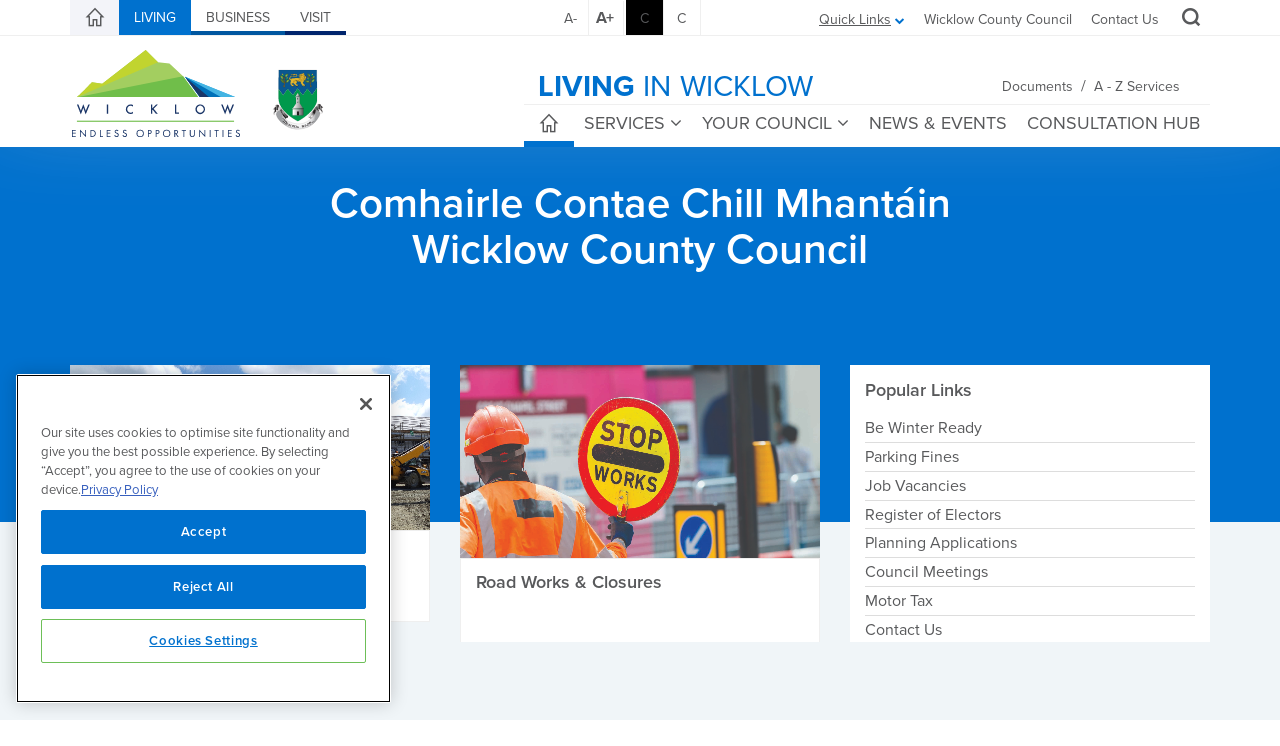

--- FILE ---
content_type: text/html; charset=utf-8
request_url: https://www.wicklow.ie/Living/PgrID/2541/PageID/12/adam/Services/82uYgFrDrUeMTKIQlJEw_A/Link
body_size: 738758
content:
<!DOCTYPE html>
<html  lang="en-IE">
<head id="Head">
	<!-- CookiePro Cookies Consent Notice start for www.wicklow.ie -->
	<script type="text/javascript" src="https://cookie-cdn.cookiepro.com/consent/1a1900f2-a1a4-475a-9f0d-05d6a83fbc07/OtAutoBlock.js" ></script>
	<script src="https://cookie-cdn.cookiepro.com/scripttemplates/otSDKStub.js"  type="text/javascript" charset="UTF-8" data-domain-script="1a1900f2-a1a4-475a-9f0d-05d6a83fbc07" ></script>
	<script type="text/javascript">
	function OptanonWrapper() { }
	</script>
	<!-- CookiePro Cookies Consent Notice end for www.wicklow.ie -->
    <meta content="text/html; charset=UTF-8" http-equiv="Content-Type" />
<title>
	Living
</title><meta id="MetaDescription" name="description" content="Wicklow County Council" /><meta id="MetaKeywords" name="keywords" content="Wicklow County Council" /><meta id="MetaRobots" name="robots" content="INDEX, FOLLOW" /><link href="/Resources/Shared/stylesheets/dnndefault/7.0.0/default.css?cdv=338" type="text/css" rel="stylesheet"/><link href="/Portals/_default/Skins/Wicklow/bootstrap/css/bootstrap.min.css?cdv=338" type="text/css" rel="stylesheet"/><link href="/Resources/Search/SearchSkinObjectPreview.css?cdv=338" type="text/css" rel="stylesheet"/><link href="/Portals/_default/Skins/Wicklow/css/jquery.smartmenus.bootstrap.css?cdv=338" type="text/css" rel="stylesheet"/><link href="/Portals/_default/Skins/Wicklow/Menus/MainMenu/MainMenu.css?cdv=338" type="text/css" rel="stylesheet"/><link href="/Portals/_default/Skins/Wicklow/css/style.min.css?cdv=338" type="text/css" rel="stylesheet"/><link href="/Portals/_default/Skins/Wicklow/css/font-awesome.min.css?cdv=338" type="text/css" rel="stylesheet"/><link href="/Portals/_default/Skins/Wicklow/Menus/LeftMenu/LeftMenu.css?cdv=338" type="text/css" rel="stylesheet"/><link href="/Portals/_default/Skins/Wicklow/skin.css?cdv=338" type="text/css" rel="stylesheet"/><link href="/Portals/_default/Skins/Wicklow/css/backtotop.css?cdv=338" type="text/css" rel="stylesheet"/><link href="/DesktopModules/EasyDNNnews/Templates/_default/Ozone/Ozone.css?cdv=338" type="text/css" rel="stylesheet"/><link href="/Portals/_default/Skins/Wicklow/css/icomoon.css?cdv=338" type="text/css" rel="stylesheet"/><link href="/Portals/0/portal.css?cdv=338" type="text/css" rel="stylesheet"/><link href="/Portals/0/2sxc/Content/dist/styles.css?cdv=338" type="text/css" rel="stylesheet"/><link href="/DesktopModules/EasyDNNnews/static/rateit/css/rateit.css?cdv=338" type="text/css" rel="stylesheet"/><link href="/DesktopModules/DnnSharp/NavXp/templates/BootstrapMegaMenu/styles.css?cdv=338" type="text/css" rel="stylesheet"/><link href="/DesktopModules/DnnSharp/Common/static/bootstrap/css/bootstrap.min.css?cdv=338" type="text/css" rel="stylesheet"/><link href="/DesktopModules/DnnSharp/NavXp/templates/BootstrapMobile/styles.css?cdv=338" type="text/css" rel="stylesheet"/><script type="text/javascript">var g_dnnsfState = {"commonUrl":"/DesktopModules/DnnSharp/Common","protocol":"https","locale":"en-IE","alias":"www.wicklow.ie","tabId":1253,"commonVersion":"5.13.28","virtualDirectory":"","rootAlias":"www.wicklow.ie","dnnPageQuery":"?PgrID=2541\u0026PageID=12\u0026adam=Services\u002682uYgFrDrUeMTKIQlJEw_A=Link\u0026language=en-IE"};</script><script type="text/javascript">var g_dnnsfState = {"commonUrl":"/DesktopModules/DnnSharp/Common","protocol":"https","locale":"en-IE","alias":"www.wicklow.ie","tabId":1253,"commonVersion":"5.13.28","virtualDirectory":"","rootAlias":"www.wicklow.ie","dnnPageQuery":"?PgrID=2541\u0026PageID=12\u0026adam=Services\u002682uYgFrDrUeMTKIQlJEw_A=Link\u0026language=en-IE"};</script><script type="text/javascript">var g_dnnsfState = {"commonUrl":"/DesktopModules/DnnSharp/Common","protocol":"https","locale":"en-IE","alias":"www.wicklow.ie","tabId":1253,"commonVersion":"5.13.28","virtualDirectory":"","rootAlias":"www.wicklow.ie","dnnPageQuery":"?PgrID=2541\u0026PageID=12\u0026adam=Services\u002682uYgFrDrUeMTKIQlJEw_A=Link\u0026language=en-IE"};</script><script src="/DesktopModules/EasyDNNNews/static/eds_jquery/eds_jq.js?cdv=338" type="text/javascript"></script><script src="https://code.jquery.com/jquery-3.5.1.min.js?cdv=338" type="text/javascript"></script><script src="https://code.jquery.com/jquery-migrate-3.2.0.min.js?cdv=338" type="text/javascript"></script><script src="https://ajax.googleapis.com/ajax/libs/jqueryui/1.12.1/jquery-ui.min.js?cdv=338" type="text/javascript"></script><script src="/Portals/0/2sxc/Content/dist/scripts.js?cdv=338" type="text/javascript"></script><script src="/Portals/0/2sxc/Content/dist/jquery.syncHeightResponsive.min.js?cdv=338" type="text/javascript"></script><script type="text/javascript">
	if (typeof jQuery == 'undefined') {document.write('<script src="/Resources/libraries/jQuery/03_05_01/jquery.js" type="text/javascript"></' + 'script>');}
</script>
	<!--accessibility-->
    <link href="/Portals/_default/Skins/Wicklow/high_contrast.css" title="high_contrast" type="text/css" rel="alternate stylesheet" disabled="disabled" />
		<!--favicon package-->
    <link rel="apple-touch-icon" sizes="180x180" href="/apple-touch-icon.png" /><link rel="icon" type="image/png" href="/favicon-32x32.png" sizes="32x32" /><link rel="icon" type="image/png" href="/favicon-16x16.png" sizes="16x16" /><link rel="manifest" href="/manifest.json" /><link rel="mask-icon" href="/safari-pinned-tab.svg" color="#808182" /><meta name="theme-color" content="#ffffff" />
	<!-- Google Tag Manager -->
	<script>(function(w,d,s,l,i){w[l]=w[l]||[];w[l].push({'gtm.start':
	new Date().getTime(),event:'gtm.js'});var f=d.getElementsByTagName(s)[0],
	j=d.createElement(s),dl=l!='dataLayer'?'&l='+l:'';j.async=true;j.src=
	'https://www.googletagmanager.com/gtm.js?id='+i+dl;f.parentNode.insertBefore(j,f);
	})(window,document,'script','dataLayer','GTM-MV8L4KT');</script>
	<!-- End Google Tag Manager -->
<meta name="eds__GmapsInitData" content="{&quot;instanceGlobal&quot;:&quot;EasyDnnSolutions1_1_instance&quot;,&quot;google&quot;:{&quot;maps&quot;:{&quot;api&quot;:{&quot;key&quot;:&quot;AIzaSyANHLPDPQpOBOKJLjlwspZfptNwI0KHxt0&quot;,&quot;libraries&quot;:[&quot;geometry&quot;,&quot;places&quot;]}}}}" /><meta name="viewport" content="width=device-width,initial-scale=1" /></head>
<body id="Body">
	<!-- Google Tag Manager (noscript) -->
	<noscript><iframe src="https://www.googletagmanager.com/ns.html?id=GTM-MV8L4KT"
	height="0" width="0" style="display:none;visibility:hidden"></iframe></noscript>
	<!-- End Google Tag Manager (noscript) -->
    <form method="post" action="/Living/PgrID/2541/PageID/12/adam/Services/82uYgFrDrUeMTKIQlJEw_A/Link" id="Form" enctype="multipart/form-data">
<div class="aspNetHidden">
<input type="hidden" name="__EVENTTARGET" id="__EVENTTARGET" value="" />
<input type="hidden" name="__EVENTARGUMENT" id="__EVENTARGUMENT" value="" />
<input type="hidden" name="__VIEWSTATE" id="__VIEWSTATE" value="[base64]/mAPrsRYzhgqzMSqQ/xN/OrGCrIFQLcZEUBmHyepv5xBBrBWVNDgq+N3ZSM8S9aF/9FVUZfXmDonVfC0Ik8OMx7pFWW2/TimaUmcwy7DpHlsMRKzODoNowNZF4VF71yAvIzMoKlJ3WXnE760gG90f1bN0XoWscdt33j9EcofWGlkMv1jPQqsuETh6telcgZaAlhiDLICOTq1B2Xd8Kqo8nhMsEoEH9R7h9krby2lhRXackMg4a4wTDzY+9FL0mQvLbMrr2V/yjsAS2CHTmrq438lih/2WtUxDMG9MHrD1PUv5CzH6DedrXBaOybx+Pdj3doxjydMEY8+3rmE8cZBOKynG2nvXd7kICZztC/dUrNZuK+pRD+4axdMzksBn4UlHwLNl485KVR08QmREcVVX8fmQsk6IfYNN8EJhWqD17G7hjzlYypY0p277i/ZOhYx0y9X+evxJ6Xm+A3soc6lxBX+0qAZ9rA3YcfjLzahk2uAxZCBNR45tb6ZaPsjrKSIH3/08oIbVzkv4hll26RF3N/h8VwVRLCAsvdWVVudPHEG+mxwHB6Ss8+ef2FgaTpGoL0QMSnKlGwgqW3AnXyLFkXhBGWG23BWEZnIY90fvpL2S6Lj3bRtGLdhpcby0aMC092LXB9desge/tUZQteyb5htORfjJW5TYeZWNUQhiMjWcYM1bfp1gAzNzzLzMgM/zamDiRT6h9t/KeWuCrykPGIWqxyMttGIjTujxpqQ0yVUKb40/dCxK060qhElS05FAF3GWWz89zKZkHud7vjIAAlGFxCOR2Bryi7kq1GB3v158uef9yC3drBFBebD9kqynutMay2WA1MpoN4ZFjodnuMD0pq1gbsvB9dcH+RGAINWmyk0bInmKk/ISwgQDVFHYcMmW+V3VGo2Voq+9ZyscCo/3KGVBOOarrpmiC7H4e3q2O2E55LQmMgMazxij5SnMoS8PysY18NiJSbaeLArcHY7maR0Gvj3Deu3fk5BI5Xj6ivyY+kAFhcc7VwzeAL/hsZImqB0hPOceBtrFcUNtgviN/4uA79E5uQyVWpwT6wb/[base64]/c9Xq9DkdiLN/PrwvWyzKvi9Z/WewZvaROxmrW7CKWR/BR+7Vfm/Jez3QApwaERnDdIExGHDGaT59/GxhJZD8ni5LIRXVhAixtflzLs/EBoJHJZQIJ+/BLlq177n16xYekOs1movDOwDmcvvR/sQ9TUrDob2bwrGnrOr/n/3514xVRDgzfE00WrhI43NUwAOwHU8A8sPJCURoBBXAsQBPTvYZYsFLrLh+NxHAAl+RUrfXpZHngHBjumNNuVwOGAfbywe6JQo2J9nJk7nTqEI733+L/Jxpe1t9cL/6GGWtP0i0PDZSHfnotJAFetwiAVCspLM6et+6v357NseJcDHVcM+bZnEyywunNXMkYO/h4CEjpyU0sW+q9HZ0oa6ZK0JcgNL4UnElN/406/WDyLXXBix2yCRultf4LvkrHtB1SE6FbN02qikWCFcAyov3YGerg11sZw7x+tRkw1Lj6GAL/3xxVrhpnaSFYY3J76muvoFlo82vQLbvPl1sKYP4e9cYq6af7scP6kf3yjRkT7/0/ItMmW5yKms2t+MrFtOoiCf8Yz9Xtvq5v0aluQKTWBSb3dNeJpCM1B0imDeCLalnmjPPQOx6UKV44sULkJmSJ3gp5yoy9NK1yiGgZ+7BH9qiCmPOGooWTu4FMmWL6esZCQ6T2gP3Eyk/m6lTdcP5gCMo7EkEbYVAnClcnbYgumnEaO95Rya5kG2FTnEUsOxNS1ZAGmnuGwhRXGTB7LbXH3csmNKdTMcnA6dPd5w9PluX6y0NAIeA/35cChBSwAyP7Bla7tL8cnbinP/gLALTQ5YvcDneYNO1E9PnovqcgK1OtXYqi/TRXWbimNOfRm/dr4y5B6uUvWc8X7EGWx/WspDv3jBMU5GG6mv7uPfrJI11+VWpl1MXPpqp+BPzs2anieYpweFGKcg1D9A4BJ46UmTk6kDrzGXEoN8f6QRYZPaM5OuwXUOYid8r3eTNMC0OeRoYqb2048Z2Hc7m5o3Kc2DErJl3EeW1sn9G1KuXG5H01Qz6+yVfsz8SWP/geFXdZJKEJdvrqHlX2LxuNeehbXexACVKw9qHn7L2dPuOlMYlojSzQfAHB4lkltrIHZ6gopa3NsC7Iq3+zCWXtNmNdk0k197OsCVN2CXLI0Dblt+GVktrDZ1ocsDG5moV+K6fLQWYuLjd7OdQtp+dxwpsDZAPkAD4TEoIOyjwEDFb8S/TUTUMMdcd0Q2i5X7K7MuwKN6+1naHRI9rwzKGW+j+zFavkFwaVl7ypHFLk8xuf0/NT9FRozEyb3l5vfEXzWfpuI32G22ACMVc4cku1i1DQJD4xwotSVJj6py7W5p2UgYQHeszQ3HTq+WIvsgWXS0rBref04J4M3+et/8evvR8X/2DjiAHs+A1vjvztyUn1ZYrKs2RvPhRIB1o5nQSyIL0i6Ka5cR4el/lOLwa2gf5AJhO3p7DFf4GeToERhU+7ePS/phMubTg1G/Y/TbEvf3Sa1d8F4+cqAVHePRGy4WFs/yq7K2M3xZoq8BqNIN9twm5fpkvppb9NDeNohNMpkLFtAGEY9PjVBJHYWzgnEpvfB7D3kwMKqoXoxKn7bVLb/Ys3tLVhS8rOhPyy1zoDGQ7lgH87k3gOqAPPyW2WvrQEZUnCKccxHis82UU5x9zXCd6qFYTrbNnSHSF/mQu+V9osi9w3j35mrFeKLM46n0PG3on1qD2tSqhMRLBqAbfebehocA30ko0cyerg9vIxFVv7w7tOsiXAR7O9Jd/0Xo12VFJj4HkprZwwJB7S4TqpXq1Jrp8N8S1ir4qxZalU3U7lPZOuh3VqBjP8ILPRlfBCxflLqHta59YCBeTWUtDlbJRFBDrN3mvxN8ucFd3Bh1ZBGpI9J8eTbJ0VcWJPqgvWj2ufCoUk2F6bwSKc3Npt+2+6D74wThAhO6Nee3wqd7qFjcNjvN/hK+lUP9KJOd6NLYogIGT539zkG81NdelpwAL1F/ADV56i9m+2SmrBrgjN5q2Ea0FFD39ialbgEd7/LOH+C0LXAFy5u3cHNAwNMKjAsgIW4i9hW4DyowjRQWedpabOFkAqiX5gEM0F6Ge9AKACNElOV0LST4SOVF/bqCqhXjXO28s68IFLgCWnG2ZaOFT1LhMg8672uRfSEhhNHVwC2trJ+UWBAJwHJ7S2snHEeC9gNEthfOWNwzlZiN03KrlFpTCmm9CW0DZYQKbhyld2jrhDdzBIlM6MgYRg/JOxXuTvGHIZ0nKKdjMt8aANQ8S3UjxgAE+OWJyqevVzKsxP6xLqje4TszovHRbdZfiNXueWCDsFhweatwAu/DLk788W+vRxs1XwltFL5o56C0BpR4U+dDJ3P3iQcfqWUx3719USvd3YHIaOkRcia/DtgjOUbLQDAN22uzDDvK/LpZDHUq7zqx4ytEcgEzkZcwYT2xU8AGerCuZWGtOWZ/4qfkhuul6fn3FaRJlqBKYkNL+YnXCVCjmsg/+Qh+CDmGm7Q20+KQ9y46zf5ikLWO3ehe9/4Uowta+dHwXvHilL3F1DQYYOyQ2B2oKKNc7LRGPLq2mn0eYyywwHGn3NlUfJf6/ZRQPumvdOD9ey31jElnnrGc1L2+pXe2s1Jg4cpmM9Y3O7XAnlYhOPZVeC1zWGCd9b3WughIgDQrMXu2B82heJyGJJE0c1VPUOEWoRiRhlHZFTGnlUnq0yWVLgmLYneUZh93qD533F/rV2bvnmBJccFKTSB4Of8b6S4DpkBGJqTS4locXZ4+C/gF9IfFS6CHEo/30tDe2V3biL+sDDTnZtLwumaxZJQQ71rShksw2xrEIIW/yoK9BKjb8ZJ4VrzoyqXbonJCSJf3/5pXQGBAe2Oo4mfjz8lNhCEuhnuhG68b5ZfixlzOz1OaanwnOY8KOkI7Sm8AdeVeBrKWvhS9bGi9RSRauxTW2svfxcThSdNAp8bpMfs5GcUH2i5HS1FaA2lhgKac6PG5CNgmKksqSfwIHY+50lTxcfdS+IC0VZ6E3msA13gBGnFpLNMBKodu/w09TB/OglvU4yI0pNZPapOXa7KCaNjmxFwW1tF9lesaykpip8DFM0tPm9toVnk/4SAhKxCdgZbYIh+K2UMs9CckL52h5qdxckst83aUEbl1oMi6Q1W34dZ4Vvm5hlEV7apX/gO3y3jjfiYVUgTz/MtKD9/KZ49gsGsfVKQD5ie2ajajVyNEtCaXHHFSq63KA4A+LH2PporCd0koWhWybtzmvhHH/c8uyDQV/e7RMm4MlXzueu2HgyaH6dl9k73T2N+gOPYg3jfjb8pGuekVaihzsuKmzlAw1E9bIK7aYGqP4xFtLno2zRNyJOsL1q8mOdbca8rmyaio16376QuWnf7hUzLHuFr5WNEY2hNhvvxjRRnjPZKV44mMBadfBVGmySKt3LtlcN1NN3g/aiwRH2cC1L1hdYc8yHF9gZseD7Y5GhGul5SWe7caM/vN1auvF0isqMmrl36FvFBPP5cjs7LdR6zLETIVj0gxzJA/fxtp5KEco20qIlDgrATr+H1AemGfnG6hUvDscRUqIqiIrLlh6ygmligg7AFvi45VCa4Um1/cG9gSK+meIhASyNZs3nQalTtJBSJdv0kRtJrc7XfjR75sXqH2DTAwq9Yw9niH/kXdYkmNXNODOgRZ//XgQm78idBXUSF4oi+wFE2Tx+OCIhLHW2Gj3sfqQXsoeG6w2QqoR4X/oRXjIQWzpysX8nZeNVSATSPpw9nDSCnnpKyjYiwZLy2/FHAXWDv16CB64Lla3Ckwi1cfA7+j06zX6hVatiLPJbcHhPdB/[base64]/wI4V90wrrPCckQb4CFvMqHNSqcN8x59f2mr5hffSB6HkIkybFSL5sFIqkTsgXiSSlFYj95AUnOWLlpcpz3zKbhe0gMGb7vZSpHz7aNJj8K2VSARCo3vbANBxau/uroleEKtyLHx3TeKAIthxKCGeMnhG4St+PQhRGZDKByffEoBr78nRlsibC3bvBKmGif2P++AVb8IplE9cooXCbe+FeGY4LdZP3wOXm/A2o7/8GVoWlTpgUG8sJ+02ZOol6JPnC7ca+PjO0YBNJjWbxTSRe0q5sR9FOK3dg5R+8SqkAgfRkutruDykZpTJ3SLLppJC3JBBeCArNtWEAz4HkqvNf9iEGbXZxfqMcZ3KImurZH2M7o3x9ueYDn5f9NlsmZKea3nD1U/Il4n9OMKl4bdo5GuNymk3glDmcXB8h9gTC/xZ6ampFA9nVS9NKldQy3EO5zTmPfbIY7wTycBzwNpUwWBaetCeMsVwcmSB8xNq4L7KKLX/7zwbeJgYV9X53RR31LvQ3bJy96grLahItZ3cdxhDHp+eGMuuyupJP/Yc9yWw5xIKBxGcnN2of/pSNRjpheBRM8zcnBSSlfiNUjGnqUKs7e9PbRYimkVZt9SfBnx2CYGIUSd03GmwRt7rttFEqw3TT22Py0W8MCVclTGx1lqcPbssc8iAZXFQ+oPc80SdCjbeP93znu8rt8gQSGYwIY/ue6j+ZHhuF8xEHFaJkrDoJ09bV/GKsFkqwPYf3tIisIbK2PhEPKgHUZ+jye58ft0Mha+dJmPrN1LmSBqQq5IZB1P61ymO74nhL/5vwzx11U9y7U4guBeJe0/Ve1PrxWxc3DG7gyqHL+TO4dbosP2lHcuMxMCGS7BQ/Xf1r2k7m/0H8YZ2fRVN5gE5OW+08KjyxW8lnM67ZEV0j7G1jdIZ7YRUrmXaifc5Q8Wvez0vRHumeSFWCyJgw+GfsD32z00Jo74ZEgjDkyfYeFdX8HOy2vSK3n+f+JpInmqvW5IUe/L9ruuD6MLVcPgr+UmLmPDfNVYNytaXWys6Ez6BtSROcdbHsEv6vVjY99DlBHAAQzNnDnOGZogwaZpLqVymO2my1wVBBAB/BinFSjsFtxCS52EjG/8N1vJhHsA8ko3kjeFMsEP61UC9vAwVhvmcxuGTuFlHwisqe5OgqVUC4uewhLlieDNMsG8i4Mfy+g1umNk1BrhL+rvLAs96Q/f5F6dFa1juQ56DU24HAfZef9ACzdKB/LgPQJOiQu4Q/don8QqrIGna9933rdnBPHpm7unMjvBHpCfalWyRtq1x5297tTKO8JXgvX8yN/JiBop9dybwtpo2UOBidIdppya7X1aTmKCwM7AWJufa3gql8d+C8a81+BL2bgkjawWnUvrqOGUj+A4Lv3mHSKqbe2B8z8MXrZ+kjdXCpf/+jLIbFKo3+2xkYA9h7HRXMPeSY9f+sIj3P80tXtTPsus9eFOr2VfUIjZ7s3zHq0xhSssphbBNot63i0vw3YfXYZgEjJH08AQ6XVxeNU/l8BZzUh2bO8fExQ5SDjXwebBNBROieQ6yVyxvEv9BND3/HdlZKjuvCZc68RIPubsylPMS9lx9/qdSyhfJFla21i7Rk0BAoc9g2kAPc2UpMB3UzEqf02Mn35puTaiq3AWeH5KAJoBoZThukxRc5g4BGbvbcZ76vZCpkx5KzG6+PaYyzhpYm7RGEbKm35/NPzGFxmM4rsqKgZreZbyN3Rx3vKdJ5x4aSf3aOlg+3O3N3+ThINhonLiycvlH4sbTs0F2TxmV+uExWxE6/O92qAAlYW1IZJJgt7OMl3iErsZAbOjWwN1VPC24Y71nwrAayHY/TVkgcP8bpOc+TlnPd1n5UGKCRH5LMl+F9HR1m0bC3JTpCMmvHlvivoWk5bb/rYh4fphdyIZBMdjSBAwUj1GZGb9ouH11SGOTEqXZXb38izEu3AT6T5KQZWvYx6WgZjSQ4WKuoi/ROYjg17RKIliRLd30tTVb+Eb//m1gbLz+ek5NDYB+2UsSXrjY3wKDhzo3vacmpNzl1VTWxN2MF1H9+ZPS2+HDWOiLmvUigT+M1GnDcW+4QyvLBzWgNJTQ/aEZz8VBjUnKvaC8kJ7+2O9BbkNs+bVI0PWION6AMzKQjlzH1+dQzACXwDeSVll81TpJOy7ZtW+kWMs9GNpPDo3K/JljhwuWWRiT3Ix08RUBkQQzgdmU3W3l9frn7xKLUvG/MCbO7gQ5rYxo7vKuYcmJHmVKHybA+tUmtAJBS1yZYgR3m53XbK1wUODL/SQbbzly05nScmCg4drYHMK593EP9Eeu0w9Ti30gEEm9jztYsdxuk+GoSzwwC78MlPk/[base64]/OBhVRLezd9adlsHgCIRt9/fR/VhhquTRGEXtflKSWNLzdJ0IsN0xjDSTwsZ42+EtkV7ebSaBii8VY2ZrhCtssS8JtZ6UmDPAGoao8gvg+t8xev0N0saEL0JGtWsFivHfQ+Fnn5XXVdN6LumNwTNFJuuOhx02hvXTyRnItkDp/EGHC9JJ6hjq/398FUOTKxFrlvQ6CtypO+kxqJ0f+j9Db91RwJKJqDEu38c15sPx4M2tm9IUTCqSaSu8eKNixvQ7mxtTSmyPNEZqo2MkJIK9i7KsB2wjJ6l9+zz39x4nrmPVcsfzokt1Rl4yYoMJ6i2GKpZHijW/0Rn78Qv1cZR+xiG8MoNyRBa4Digi3N5wzVU+nzpRt0A/as9WiZppDxIDZkwvOW4ChNFRzgCOrTCtxoaJlMSqKZ6vt5HMe3hgSTdYYEghLjG4zc28jk2DjN84U8dQTmMsEi+npFFuHazESCgvezVD/P2fsrtHR5f5kbteq+Ffd8ksJbgmexl6nVSUref2Vhg8LAENS+EELXcq/ydS9DCXhKrQVYtKux1P+JuE2E5TsPHihonjsxoXbeNBc6H2ox+ba0NIsfwGgZz46A0vqoMenuAu6DuBcuscCQzwQwZ3fv9Jj/[base64]/lXPPTDN5hgcHdLRAiw6NNOsN1YnKxttg2c1bMwR0Cq6tFwLoQUrw2xOUQptpB371CcKwk6nY1nBPXM2v8ceUDsqn4FgvtRstGjuhmxosP008NiYBDKy5FD2eC/026t2lj7et7znRfX0UTwXtDbS2vjQ5Ky3cKASexe+xJRitd4ThLcjYCFxxk6JjnqJ4SqL4qJ8PSCk7Kk22FUQyQ5FZtv2aflmo58TOvmaD/1GwVOdqWHJYfIl8KE1Uvk+f3oIN/jE9zko2lg/84C0wQDcc5ys4MXI6JeBRuuW3VqQCy9eanOaapqcJZnJIOjkY1O3Mv4oAJQ8Fz/PR2dNOLh0blwkNpNBF1+S7Vp1BCiXtF8+xPi2wXRO0LV52dw+vQNd/FZK7TiadHm8S3SPyv6c32E8kvyo/iIb+NQdcnK9WcF3y3VLWPgg58Kq9epRtLsE5cNZuzqbri5Ea6ADMjy9ZTIED4Wew/1plnjv43Vh3v5iHscU5vPVDk5YreDfpwisezF4oQVhCjRFOa2ypEvqM0nHfE2mfMyfbOv7oTEKe4iZUXvN+BCx3oVOPdTnUKh3XbVjH74vwhjNp8uAFYzkpuWp9LU6pB8CSwSuwYp2qGktxrLpB6hz5lVK756R0TgJj+oQh4qcEghz3jFmYRiLcJ3gW/yCRb5wW40Bm19lRqJkpwS65SgX6Ku3F5MYHdh3ka8ap8PTb0fkoLH1kwTeeAP63Crdgxa0GWEKsN2pFjwhlmwWjNty9IZf/he+A3gN1a8zJT841F7y/q34LdiZ97/L3v592H3f+ADQCcLt6pyjjrwkJ6h999cvN6GDxRbKjWe7WiodJDnLg+pccOb87g2+fgeSng8bdaPlaJBCgytCAo5k/xzlvXFvXdNYu97vOjLQXFtV58yaxsrToTilFBEbasvDottcrPOMbsrVG4McMhMeJAKLyo4Cjl4acU55/aDA0xGESHQ6xHkoPvo6YPTp4ZXN7fbnv9sE0Qu6kC/9MSHyhZqZ91ca1Pe7HcdmquHzgq/[base64]/FnGPhMEHZHFBjphgzgHfuIE3Np6tN5Mh+XjImcJAu39qiMKuKoUNAcGf6cqQJwbbrktrpYjqtMJPeMN+i7rBxdvcBahW0+8TinnowAdu1j1/DeAmaW18OPmxIPR+EpD5WvdDY14cS4uKnKASJpqz/Mrn8rxXiJ2p0LwBMqzX0MuiveK9b6snv8tOBeom/80xw3pCMV6VnrJQL+JLrSWOiFc5Pqz++DR/r1pjpZLiP0kRewXqk+cLIJWGfnwRcuhiMpKAU/+eD/bRjK5zYx//MuJ0kqBaZK+tLenSpok+CfwgEE2fjn+9+J2nmbH8500IRrLZ8JkKszn7Ll7BwF5ZEy3E4fMQjpLqroaeCZGmuDloIotUg3RtgQXEEhOXv8uApqv5C5u3jayhFQ+lpe4QZleAu2fjiHAr/XKLe2iStxW/hFxevw2DCaoaUCAQvl2g6zoxJ6CfA2DS7idqqM2VEfjLjPrawB2ibbDfanzHs0EDX7M/fRFMQNhTf1vu+EBkfwhB6m2PJWl2Q1NB/[base64]/d0R5fAl1msBpFB1Wq8GU1W7a4Q+zMtT4L8TPBfzfp1Q2vmz4TQtSgQbq4uqNFF1pGMpMwPcSn3I311/gumxALXQiapxtnHidpzYcbCzffp5+21/ygjBVnrpMVfVv2sSIqZApMIz9xXq9fghkI71S+Y4t3QG180nAsBf1jSj0d8a5DW5MLZolWTYAm4IFJXLa+K0L5oatNS0eRztuXj4ZFejDuADyqn/67mu0bTAgGohE/sInWke/kQ6Mdcq5k6N6UII8Dc5o8RfmbBQzx25P+l4NEF9wLQAHSTarDm2Di2lvy/lgSEPVpzW4K2NE+BbiYQCsKAVn3av6Vdvym3SIYpTF7N8WfUv6xXta1i40EkOG2XJ0ohMlEIfaQvAzbKfwqth3npTZons2p9RXv7H0Wk1FdVdf69uk9B99UBuZ2hVPhQKERSiHPZUa4QDLiwMgTONKhPkW4+T2+lOm6rAbWC2Dag4za06s1bDhWPC3SI5wV/W5Kmo4S3Km9bZCnPUvoJyjJW50Ixlr0ElVU7BMoebHuoxndAgsqno3oeSPdUnttWQLklcj27YZ2prItn+0QsD+bYI9OG4FwfirBUbKP/cKrIGeetsiptGMA7JaWAHYmErzO5KEY98Yr/8y3O7QNVUtdPHZBVsabljikYJtxcZdB1qI1ASeGoDLdq0wG07v8fP/r1wye6v9qaI9TpIad+chAVYPKXEUsW1A/sr1A17M1siaJMS0YxJLbbTmm3C3aMi7RYQ65Pp3KIDNQWQgJAqQCKR6Vvnx6Bi2p7AaXM7XZSZ4yqtu0upmYzkPYiVCqZitaM68xIKgpoxbXTyJ1bWJ2pwXFNioqqSxwdQIQKcpxJ+UnFO2/gGq16rFQnYRJzxRI5FWQ5tulL66lh7Rk+KD/[base64]/H/iuEal2MFxtx2aW29XUAJxsFWFuoLL4kgAk9uVE7DfwsKLYlVDZxi0mUB7D98IkZS9Kqe9ygpXZ2ICtzKluTvaEfuRkv3mShJeGm8TjgFc1Im7jwaOKAgKWccyRk7wV5feoNgRknTZAJKyJZ2Cp9vGGR2zeO62u0lO9SUVxDcFI7h1wkUNxlc3iIegHrTU/MHdLaoU1XomUVknseKGCRrcxErw9RTT/qydvCIFgzHX7oeRbyNH+BnU8NQAuoO7R6ZqI6bg1lFRuc/Rp+kE9X/NvCHEVLvFhVKtoPcUOd4QnYPh2fl0v3D0tk5GNE2LTIakQUxAPGDpTsLm7riiEQPy/U6mrh1Zh3C5T6sKlo/JOPCTM9/BiBrQDcYcmOeth3xjbvGzfmb91U1/2ojUlH1uiS03l92HeoTpTazZimM2KqpgzDfXRSOtHFAYJ9BUJsZ0xJt8tGDZi1x+hozVDBBMgTSlTbLVyKxAV5R/IFtsHpi4pR/GAWkIlF+yxxBEEiUM0igH2SZqase+nSUqGKcaReV/JUUJokH6KzfxNRxO4U71Ke9z8WFUqpUVEIG/K/rs2qfBHa9l0Or3jG8t2dpL27xgi1+QPgsR6e9Ncoak0/dInT6B17Zroychurk88R63uCrKXY/W8iRe3AN8SiwI77UgTVedbDAdckee71uA7vROdUozLbmDorr8Z6sdydMG2sk453t9RK89/9Z8YBdAgB17/dB7GUlwRMsEFd4V/DZVEYzoYrc483xuWkovtjqzoL5dB3KgmqcNuFpWiEX8QSZaH1ND6B8SELwA/7iYcKoKDVLdWiMvnlIb0tGM0ENf3SUKv8HVeCrFjYx/0qakVF7aYIcMrmEKAsZ1r4KTu3S9nLEJhF+4dOOBi3XTCFhWW887noQaIDtO+uU9ZBNcYV0dCT8sgNwDLi4gxeePirL2mmCv1/MbxQuuqMz/IBnfVfpPPtNR/3F97X6EbiEmGfIU0wNoJ5jc+0ZsbaZ1x849i7tjsA5pdcslSMrZKZkKpywE1iDjFVzZnAEd85SVaARV8c9fnRXKmuBMwy2I+S0ARh88dU2CWzSlBZCh+xlizypM2Xy60U8LFiPm9AW38qClIbVdKYmxHOxj1jWvP2esKUBL847LrqvE6gi/iqzxa0qd3QwxF0Z9398tW+MyzJSMS6ubTuQg2+gPWz6Q2En+cXKR60LGEsyucyTVwa5F1jK8mcpBO+hlbSuWl45njl7WmDSfa5haCQ0+iThWbl0FTEXEZJipP7ex/butOyz+/3bk63NjmGCoilfbVJN897uE9srcBfUlqUtGhStQZUBulC8c8I5ApDpkqjiKlf7pR0ycKtvy/s9yRqL/jv6lOmuBX/szXISDlR+ZAJsewE3oI9LhNKwLqfTyFRPbeBX1SD9wvk7t/W9SpmAyGuapLSOaIRiNW+atJ7+3CSvj8X0xdBfTTaXfzzfKa0eqKmz6y3JHBA8MQJTd1KYJrMLOj3mzaNNwn/988LR8M3Az6Oqt7dyKHJxlpH9jMRbknboBAcD6Q/tOBAQFSNM2Ah1RR3vpOfFHx4BUcIgpoLSE7dv8FTU+3wyb7qL44BJEQWyjWehCCwW5ZCvlllHGgexFTne8CQDoCMf12v2KQ9yoPqeQ8vyDYYv+dCdTvr4v8sbyCK9Wunl9ahqVoiPcxmTCYUHHAYs5pUdhBErKuSNkK6nTr0v1PpCywuq16KqFdwq5Rwp/h/wRiY8gOJbmfxfCDjoajitxKlUzrQ2NPiRT7M9lOrwm0+kXlHsAIiweaAH2yZmBlZK9WbIgmaT+bScdu+DRs2tnFJoqXcJM3IPco3/Z0YY3i0nrF+dFmxwiVx0/dboV/8pJkWfybAUL16d68fAza7emAt9lIWyLMmy/t7Twe+Aw/o73j+COQeJ25v+H3RhfJrD7VYU/I1EZ3WnIPYIRw+j+Dp3Do3x22OKGWi0Wbm83+aFg4d1n8pEMDKsblLrXYjOEYZ5tCGaVfFwHIFSpFDBm47WWpJKYIJPJtgItq8cnTxACas7t0ioUm+Vc1zlqb4q4nW2X46igJgeLA2+HpOETzpJ4myra4vhaQW8MsNnLw3pWbD7z3/9Mk8/J2ck83W2sCVZf6/RKQP3imrbrE24qra0hHrhaTjbeS7ts+uhXvRpbgD5/vKNF1iuROyOwrGgWns7sEvj4STA3hh2om4VpmBBCt0xDfpMgjeSwdCLrz/mccLeRuISJpzz5BPvF3Y2h7Z9QhUZXV4bC55SuO1SIXJYy4/V/M/0iHQEYZVKYFYlk5VJNTj/bPsswAijACWpI4XYE+5WW8MXkyv2PyMBLv34P9GEDn0VAOxjDAwyKMQhbKtBhoBJQU0JnTBgm8ZdPlLP1njzDYN6laAlr2HwPOrRA/HSensjVNH4pNmuj4wo/CpUGIPNoBWtG7Xn/fC689yjvXlMfo1JVlo7Vsx//7HVPmaKzlp0DVoiD+W7nHqUdW9fDD9Y9VcE2If/0OPqt/Y7dLB6pP6puer8ZFlqLmppcLNmKYrsW0pT4P691FG1kkVwAYcrWjAa4XeknPBCSBwQ8vF/2w4WDY++Ui2lk17LynjxSdCx28gkESPNjmrVLg3DPHfkCFnHqhb8TkK952HmxxZ1XV6VFbmEJJza1MxNgHvvL2PP8LZe/zUtxAemU3aPOaMrSnCnavJfA1MPCvA/MxCi32GCFlv2ah831eph6opBDPmErmQR/GSWKJ87JW2PkfxTxrNW0cLR3CQI2rkvQQ3569wV5FiZcDNSfcQxaeqrRnoGZ3s3rGRoKNyS4lcouiKUIPs1uDubWuCFDbcf3kuWbJRTAWw77H0tzuYltY6JOAl9N6+owiCZxOG1liP/LaHhmd2Gy54L36qtMo/a1DOwGiROTShdbmJh83EjBHuNpQxFNIF5h+8mHuoblgimZATaTjA56E8r889o9tbGP7XarPWzIfn/jCEViFkiv1c2W2h7hDwHGCYgsYTqjn03ufRXrc6LesWiMfWqF9i7PulPNGlbLZG3Gx5zU6h6iWa3Zt2AjbSv2VMIN7gpUPIFzQXr3HiEAWwA9FYd1dp0ef5/groSqPOsvvFDbvM9sLj0nOD97DzKPNrj/+RtL2PoSnxSbtaeEpghG+WS9mvSD+EbZ6LKVzhdNtUuHH6NxeJ1PFYS+TqK5sW964fA5o6EasZQ+WPsGwEC24GdV3QwSdj8fWo+f5q/KwCCiowNwtu6eya9u8Ms5+/HZ3pVjf/M0duIVWpmrSgTK/Q/u+ruB5CSLPD7HqfQefykC4rdH8rTtpGcjgYE1HjsrqH6iNO4CuIrLmLUp/[base64]/YlKFBbh2QwK99xWoj+XotzYuzeSKWDv4IsUJyU10U2Cvk8/e7zXTU/Csutmf/rVS4fWx7b42VOmLfajWZIDtX463Cv+f3d+eh93lykwFmwx/lwQ0xHK0JxUy5vYcPI+2A/nyyDv/GitFEuOakCfJBUIHasRCXevNkZMd3LO8fSikyLNut39KVfOkc3ZJJLBLnQ4bETjHL0+o0ODRmwuT+4dVKogMW5ygB/VmN/5Kf1UDO8hnr62LzJv9nHBXMjldiQRNf+dpOFr+GmGhsI3X+iKRf/Nrl3/NkFAoM7Zh0pbxoFZdyy3XcfYJUa7tBSOxrfmZXPEEBgwz+0fsxDUz9z3hgPiEgaOP0froPSjISzdkKWA4Li7WYHD2/PdSmCL0L0Hxm3RYkBpZ2JlqfB0hMjGQwRYarn+dfCXIJnKxo9DrASCpS6Kk16xkqiE+5rn3syqoI5V0rMx5M3kN4/st5bHbrdV7HOF4aAJM2Te5aa7uvD7U2lwAW4k8R2mC6P9LwSodsO61TZetlHiG7bS2WNp+V83RfSjgCefCvOCGe7xwyM1Ib/hy+nDGWq/Ij/SNnzimAoOla2jjqKB4qgeR+1RHRyto2ythLeXL8ivPgevVJ4SA3H06zfTgMu8Ni/mHrKhbIe1IQgLMDFU6AyNUoRIBZ5DVkjzRRFJabXmPBUzlApvPCkExWmEmQk7CbYd+fONGSLlbcPskAqgE2VaVEi4PvbQP2BCDR6IaiQCdn0YbbF4ji3oXq05PeeVxIztO4hg356EXKSGMn5N0dbUBYPd3DpHm55bnutm/RAXMK3RxIfGRn0mjsbxfJ9fWuHNgjheRyR/LnwoMVFo69A7N94QRg1VpQvlmrL7aN8/JAeInjZyU9d8Pe0AL0sNSOmuihlIodjZTK9h8X5AC5q6GY8GtaK141lHXpkILRS5Tz82CNs00KYxN5s0uMNH/cbJCk8hrdbczWkWFKRUez+82JqUGDY/Xr6C53bQJfVqS8ergfMzEbBfplPIhWT4NQh4jeORnCyMAx4MomzkALToupIBk8ic8nECLbRrIXfALw3QuOxF0hGRZpsPOB3VXTEdT5sad0nxjX5+tHHcZGT+jRX6ym6+4IbpC5Mx2mt/EDCeG/ed1xqpL5BUDcFBjFkV3Nxc3NvFSnevnzb9ovaorDNaGGrMLw6t2shov4Nm0/[base64]/esM7zRLSpuCJMxOa+kTRDMg6RzTnprNJ0Z9Qj37t8AyNzniYxvKPZ/sg8Cvb9hLybeBJAc830YdeZuQ6qCaE/SEdM77az7E6UrUsAgryW3upFJKGk9zMK5+CF06Wh/IiVUszkDpSL8crfOkxjAKA2+eNc56wV0Z/2hUh0HN17mNn7HFg+1RcmG5vn4Pf0ROlZPkUowd0BXpkbEcO4C6RQqekWtPdcuBpHAJqlJylNb2nTsabcS4g8hh2o9a53oTae9nVh21YZtY3bt9fhPLm4TWftU7F94u+zuTmJg/ybfxo9S8fSQlLwH/tk56O0LOl85dSmkLzr+AuSs1P3cgMfWeG4bGQTPlgWfziSRe778IjYFldaRuIXfDwLwRDhRpLNLGXCAQU21KhOFxOpSZh5K4GCnTuuEc8fuRMCF7DdCM/Tt2+6CougVBlFT0mqumIwEBEgPaCW9EMOaMRwJCNi/nwyzSfFVP4jdUmD+Yv8MopVGVRNwvirSAWlvzpsmx8Ko6SXVfdH4rK+uQgqyxDW+1WJDp31IYd+P5z/aJVi88IEDKkmlqFXsqm+h+uXfmuOKG+tDDuWokbAvItxCXUAeJTdFBW57sbSGjSsW0bdxJI0c/OJNMRioHH6l6Ff5OoIR4oyUhQBhxYgsQ0daiMqB9kzQbtZKV38zOt/cVLKahpOpCpGlAvhTFPBecylfTcdVbdqvyLm6DKeY2eNKsRRxfRUhNu5jXTKq8uzxabSC5SK0e5s0duEzmRQPIL8nLnxILAQqfmtJYRHN98/shOP3ymhnr92Dvu+Io3JMafqTrRoIPooaewSUBdWzibT/SwojF+SLoUMY3OTJvk/[base64]/CT75CJwcqMToiZfV3ehpy9oyCchUA6n7b6kEVHdgnGNL7ubNbEA+oAktXnf+BCL55PjylzYgaAj263Tm3MPGJqb0LqDzdCivapaGOZztAbYnIlLYAvodxvP4T5a4Aj+mJxfZapnFFR18pSGfda4b8l7ekOPk2EropQAvQ4PNmBGDb/DkdLySIYADWq6AzN8pkR1YgGsUoSLJh9Uvqmr53/zzgTigbIKahzxNiXQ0Mip+jspAAG9DeG/x6elsm0vptpc/iRggi+0NCtHC9pmwB4xtveYgWi4nzP5RIxLgw+2RYQdTeN51gRP+CYxno7ZOWH/TQV02VlwbsdolxJ97f1yG385EWwWKmF1R1+vfzOYCOpL6q9zGaVQl8fgb/fTgD/EPa2lJljZ9Z3arznR6Ow2rqDjmEXH4vHFwhwtzlIqA8wxeJYKkqmr3WuXUiYhgyuZWK4PxqquXr1Y3nz4sLHAaQtdH8osTGKI570ayMPwEvXqj4gPOKLbDkdSSlMgyqKlSl4HxgxuN5tpt8in5/B/nhWfSYPOvoiq/DeGrQGe1w84CF3ELgVU8hGOny086yotod8MYERGArONpbyy9KSO1eca5Bl4hhu7bJXjP2PI7olULshyBXqeHXh+RwIFklbfizvet8K/im706dU/as+/MmYPg1peAD1/SA0bKRvpsHIa614196HIxuW2JYkkiDm78mPsRPt5DSbNVOUWudZVbPEm7sYXAPn3et57zBSZMXVsBopjJwY3elo1XeCxiaRhoXeCNGqVLc1AlkCt6oCpQGUCTtUS/qCR4wimQxsXX8DfvRiILbLz24hTclJtiAG4KPU6J8ScIxjp+t6G7TMDyQoaFlZwu5doHx0bCNNB4GaDnlTn/tkB2B2CyGqOjVNffoIaEtnY8RUzvfZNmd5mTXn7bg+ndZRmQAbMT/T7oNpO0YcsQEtjwU4JwKcxCs7QknEu+w9KeVa0IBtLgOWVgmUTgQJzBWx4Sbi69jl/oldq1doScGjRgJp6pyD1DwJ8ysRg3xSx/76Yputw7ddOYCrnII+KUAvNaMeTWrIyAF99Li8dYvuDjOjbBC6RZ/FnWFhmfM/L2XOUpoLQcPAhZmaKOzPjcMKEO8a790bBW0lzLth2xQmTQEjdaNgUnjXFqtTf21FZDJsnGxOI/JZO//cCspK3i5M/cpevQhmIkYAlPvYsIaF9/Wr5Cp6myfwtd+BthnYBZkD/zEzSJwil/9nlPz6g2yev4tgcHoHLoJFqFzquCmW0ysmydTiBvRLlll4ESZ0wfogJHPZDn6CAReCrDllFuGsXQwfHKtkXfmUut2h6dmv+kprRjr4DUZG3lvR02bosVbUe8TtM/eYCyH4vp2ug+eBpKdplDua3b9DtlfIdXeNM++VU/tEzcwmcvBnvtPQLh95d944j2iJJ25G9sBW0LuwR19+tfsBoMxdXxlxWyIXyyAZaciKIrDAgIpoke7oaOtHLQyybEJj1jC+Wfb1FXqL2zMOnV3tiN//Lea1Y+ReTbNRTuYF6/IbcBxzy4Y1t2KInxySrjUTW4zVASL82OLizgFXVuBBNYtPAbZF5aPcnPoYh19+OJu0qxEn9o8nVBjifY/CG0X/0xLvS5ZyJ3lghbr6I9JPgCjQDZKdp+KuRyBclQ/uOjZIi6tLP2A+hhnU2yyCZ4yux9el39GZtCVWaysmx18hVs13yX6KRcWcWYTn5+G5k4w/Q6TiPy8eg1sXpY06l/qj8dp3tWjU9Z9c2cgYC6+GBMgGM8Ttngydhq2L6UVGQwZdtu4COG4+1rOln05GK0AeX84fiU/7JMSGZzf9UWN5trHsx5DWC6DT4KidgQpOMsfCh4Skt4KA5qo1F+7DwUrV7CycxNeJX3VauhrGABPOx9JfGZIOIsC3K4FQbIaWVNm/S0BhQA2bBVFItGxLCXKsuBa5nrvAVV/vKQP7p/hxUtFmNDcXQahfVCnaXysV6ay6tKEMhw9itxz/4xWTOeCKd0bxrilFbm81POlfpXcnJ4Lytwc1GtFS+X9h72ZpMlL4DKjnOjXfvwGR5JXsZq8tmI+XmEl0iLRFOeTR78YeAcJOv6guDvP/cRUQJzp08tBQ2fsBHklb+Hrx4VXCDJijc4gacCklcG30x82mkmsrsgOFhhejcYzPVMgx2J+3sInKYU97gdA0tLAp9Qc+kVqVsE9IbPDwCE7XThrV93570eBdcIYzOiX3TWvRrvHU8GEUmtpFNu4q2+JNMngUpQbbEOPZvSDJkuZqRWhyOmsTQt0XSZ5LRBH/M0M3a1HhM0uQYa0dfLrulEQH6W4cAH/vhV4LCh8Wwv0hSv4NROkOqqGkp5t8tG7sMsAi6LW9MhN0zeSagnfQ1NwgTFOcTE9s1T2xWzIpZF5or5yLnsBdqFxawNwg32k7mAfZ3av257hDfViswFVgv0LZpaa6SPzR+9RBihBVjHCF2L36QKGIVYfSTV13+JnWegfSihcZLLtEKAthqypbGG5yD9qTSVZOGKaM2L/LVh7oKUqUFQ1O2Re5MZWUkDpEWZXTpWi0d7QWD7GFondJpUMkx+CjKN28wK5A//MNPGK3CU7b9FtM+p5y/4X/BUIow+VJTN5D7diDXn5q0R29UtIMcC4XFr0CBK3NU5eUdNKsc5dvFUUwlJaYzfKdsd+dassjt8rRjMnbdtpGot/uyD88E0t0D538B0KuJ6TAxGJ9D+omO1nglx9bM/+MXB9WwT1jyP9C2pUmClJQ88wpUAHGPe3RChTtysu2vchsgEt2vgy5XfH+7v5nroMTM8aclIPXoVud85LdBwcpv/0GpG8YzvnD8O0E9aLqSR+yWTvi4TZamX05HYT2ACiqcMjF1SWF+1hdMYuHNZmANxSOt04wtUg623v/ARGR8TaKrVWN0vGeyBh/QNn2Mu6Txgx1bsnmkvqdGy/FGqRnty1r3/VhHNIYYMIuYJh7RNW4YkT1XDwTn1wCs70POzEnwhAsJ/kf02ETgWEYD/[base64]/mP1kVYH2Q344gmIV/AWqtaH8w3FPDXj+GCZSqtH0GkbvJJABHMmn9LBt6oBwdyjxoojbjTcqOZA3Q+3VL+WxycD4bdzubCmqNfJGB8RltYVicEAjchEvw9PPGIv9V122C/2GOtPoBDYj1+Fn6YCZwCgUcUCUcIaYB3GVA6N26gSgOZBRRgZdXRtmxZXiPh2Cgmmwo154jBBDu6upPsNP9pzisL4QUZQvmsPA+H1k8CobA9mPPYYbqZeqn37pyn4Sxf2Z+zba7DxW+2aug6EReSPFhlhQHW5e/Eok9lNeu8s+GxlX1Ufkpm7m7JhgFKi8TcDQaAPUwKEBq5A9xZnNAB4eNRdEgEjvpnyt2RZI8WJ1gROTLE7juBwJRKMyv06Zs5B7o+hcmIXH7t6YV7h+gjjGRHByzG1dW6QWD3q7Aas7Qsz6tsQEqi8zB5JCDSMAmk6Auo/pM7wcSyB7O43/T8xwNLdp95bSt9INklURmg+t1TLSiM5KRoFLDyV1Py/X/WaKLoeSsS83uyC/BybCAANUEmqnNcMFa1Ef9ZeCRSMIlNqFfr5LOXizo0z9q98GsYcaHNGYEKqQg0R2dNewzbTi0X0KfbowTsmkGZpTHUqztAmEfa2qpxHAGDN/anAI9g6/qDODzXh9JOttoakkOpGCRRcca1gCNhh/49zH3xtiPN9Jp3fld8FUTbcNZ9oPO/J7ukNY17X8ZEjYgX1pnoVUWYs6fo2nzpe0sQKsPgvW4nLo5/FCb/LbV7QsPKjMkAmmvQzrC6/d4RoSWQiP2TBXXsKePI3J/lIHZ7FqO4V7EcWke1KxuYzOAWwQ01mKhvyd7ziaA4/O4VUQxzf1YHvZ0qyPvHAEQReWiz4bRq/FhDSUWDFJ3/DgGa5SyPt0w1TcSivr/thQ7N0HnVUrx3htWuk60aR566VYLrKA4R4O3cHuxzDv5m/pCH3V3EtpyLo0K7cC5VKMz2Sw/8YQcet41Fp6GqGkcWdp+vrSuoj49vrOwIJ+lEFwzlnYsO97AiRFmQvW/BRHCyAxELcP2YQQcVDfEloA2dc3tu14GLdyr3qvLLAWF58ueediYiWSAb2dljNtnrN73vLNxeXhpbODF/WyNHyssAUkAEYoeqxgVo9ytvxBrTyTf7XZO1gdda1uFFrF7re8pyu0APDzRPmo/uR4I7WWOR9gsyo9ojYj90tzHAJHVP2DlGcGOVGHkQkB25Wem3cBV7YA+62J/19ErxzBR6eNtmIoPQqlNVosodb/uqq0iyffb2AHj6wtGVge32qm8wl2uD1XghlLNaQaRwBSuZUwoL0M0cJrnJ18/QopRnEeek2Mxu1JMpwxWGZkaU2jY2NZPWJZ/djuH9/I7m8FY4QTNAl8caqu432zXFN2+MImhAihaBfIIpVzwUL5lLb30zryxEMP3dcPZMkflKjjMmdIVRzgZvc32r7m2wtbo5bhSyVGXFgdBBd/CdOOjY6w3386Yo29QYTYqj7qVOmEMFj0imr4N4vlphHHwzN7Ppf2C7UUXTVgbG2d0MfPnvqWXENM7krYYGyks80cDTgptxXa2RM/GDRuGfqc6g8mtfrGlV9GnP1hGQ0C2+RKWBYkQRcGJ8I/mlRg+khiBsHjZulsvnO3gMBxci+J6Jig7hXbYLAHhp7AZXLygz6VAGenUjnx9q5fgpZWcljXY9nZh7+Aw+azE2wSIiLkpFZXJTgjAXpzS6SL/wTZ0KK6WxDlxE0YJUxK/9p1UQqQkzY+GPub07nwkPRxFQQ76V0A9uvpH9xDqoC4ge5ajx9YwWkzow6FVfeu49pA4/x0vjYWwLvVtQRB/OqyYq7Wff1+DJWGY5HfCdy33BpgKGwXW33yMxWxmXrCHU8dpPlcn7It7CBggH2pF8CzXnb3cse0SkErCeC5JHdb1+APvL60Tm1d4CIE5MaRGnC4mzOL10+/ewfX9Yas8QLHs1hG6L8YvszE+9hizljQ1itL6Utix8/lQ0YL4l9ewxvuNLqGn7x5zRFIlsX/D7LxABpxiYSvMWktEZCY61A1147bC1xx1RgXMkqbXKTQjcuCWC6ePS3kWKJDUQH2TL7X8p+EtxDCJ+HYsp2PQZWV2jFqud2x1txr3UkoiJADovqfY2cRW8NhFX6NakIuNrZI5AqcFwRZQnPQ7uM2lr1M3U1QFmUzO4vFkBV8nwW+1iofmy9v75Qe/GfwdISNYE6mhRvSdnidGmPKGssdj13MWkhSvDP6vgM73CpHdsSaMs1NNDOBUAWOedN28/j85vc9Tg289HAO2O3zcfP3xzfRHwNqoQ6IgY49sXUkOnTGc+3ERlgJnGqBHPg0BW6Aq8Pd5zhyb9xm4zKmdJNP60W7Cf/azQQlkDZxMaVDLxcylGlKeGP2lrZeuDPNMYLL0NuzLC66C948vZXhtqNWHNVjf8i5hUiEZ+RKL03dMBGG8v3cvw3nsaW9PpsbCeKGvxXiJ+Sv555BMB9iwHUZkMb25T4pzwLbqA5plgLGUnjR4xG3922SXEmal1rmTRWf0wCUX6ZvuZ8ExV7nh1MGbrL2/Snsr1R/xAftAJHvB4131xeXEW+7MpnbICq43YKVN93kyfPukT7v63kaY+iTPF+lrK6oAfeizBNoeaN3IXWUTzq078R13+cTGunu7oWKWxuwNRmyHpNcqIz/SrpCEWBahOUG/52wHm+5kfJ9k5zSIDjwv83kYLBYegDibQkwky/NrzYUC132cTTiCtaC9f6ewTDKmvjy6nTCZ4DNa+UDEbR4IIEQ+/iy1dLUiOTBecaJV8Ll4mdsJAYuGdGNIcuBklPcb7R+nM9HT+kBegJjqQh/aih6e9oLsoNQbpKnoLUZkFoeYXZQTo6u0GME34G2KCD0nF9hncKsl5UX0hevyDL4ke87TR2LQXVS6kGwEz2SaQTUeOFMPVruoYMYFoDowVGIzSRndMw5COgBjfOuY1FPqhOSXW87OQxkBa1pIslkQ5SwQnkWNPUt4pipeNqQDkiguJvbu0G9dp/KFTeQlh3A72xPF+6CL0O4E5/ShL9wOpPREQvpBL93q6CL9syj3RrogbvhySH3Y/jVnTmEJ/UWxoMa60zl2tMgbmROy8zydifBeDZMt/MpuC4A7zT6ViDXnUPonBejbkIs8KV4xn423R1dOd+qChf9h0EbpH1KpiMGlo4hvY2cnMI6N2gpNmFTrmO1/9ED3C22a5zjlzVNCxrO+K7JWpmbN4es5YQjLyXlHRyByclJDwY6b2USiWHli5oav1xJ+IOwjBHHVbTxf7x5+JlNf0fiop6ZrHSzSnycp6ySqXqP94A6rIKQnYsFQm2YTq/konrnOXIiYvVSYRqJZytohKdenh2mpK0nMtnxIfr7Gma3wNLNOIUbYPdSsSNXM+nCDEOsaYDMDwxLamjWT9BhdgiUMgMbsu17naDO/sVA4t78+m2HL66vS3aboN7GwO5QGKMQvv9reUEzNXl0bu/os0NtIYrAa6Go/YZOxyvwlIjwgJN63PjAU5WXaHldQMQDM4CcI2i/VkbLyWb+j52BxM/w09nY7mrwY+9JDgbp5k2mHatReyNNkN/yJMDUzDLRiBeZ/DzGlEVteW8RUOZ8BgiZxFhVXxMhDeSFYC+5j9DHrqDDjYGtlTSdUkcKBHZddPs2Ul18bermOFpmdJz8adQZsZKr1UdGFmTuwX3eAyumPClHYW+ch7JhSAe2Fu876oP8XvEVOv18RTjG8zxOV51duZiaTRoJxibR1xpfqfclX9tPkeo65fzqPFgcUGc9fe/6CXM9hryJ2gZhlA4vVVAv6qQReu9vIYQcOmSZc2zgrPYTXa4413QO0AZt9pqGGEh9E40VTn5Rkp2Ps0MVX/VkhaBnxqb5hj1ULcDtNhDnznLudoLBAmgVeTk5X6yjc8nBoFy7+SHi2I2cRw5W+p4VieI3SIu0pLq9DkQUdoswPwpfgle5FdF3sLIyGfPzzf79M5yZ2Fu1HlVcrVfV1PAn8U8g/2j9vfKSjqWEaIV18kZFxbNSGIPXRWx3dwfFlauJvZpNN+1QhTHKXJgZLFNiQqWvRgqf69Ms+cMdsZ/fLte5z7Uq0eQnwBIsXKodIw7yrqifyao3hfcVvG8cbeuK1baw2nSAoYe7nu+dpg+mLpplCGrKkoH9BAgulonPjx9iq8Q+Ki+yU3kzHMVgTKFAICMqY1cqrT89aDTi/7j13lan+pKuxNJSOUw7i9QMBSwyTJme+XJ834BnDH6FC2Lw6QhJsISAiY7ITh5/2hAMMHOPN3i9w6DD7aOPDjLtIaUVc28nOMdF1F+xzyvvLtFzSZON3kAJwZNRQKuGfoRTHdXISerytvXE19wSyFUBQYuEgZpgfLmEYwQZTv1t0ZQr7X19qUoG+msDp0I3DW1CvOBkocLtwoW6bDB4acrAZUm1DEmgchceMhE/TyilxtYzG8UkoIEqgSzb1Q1QtsTGrbHq27jfyq9/81KGjxsOFo8plPP83vxDMLENiTbavMVcjuBlYclpC0Z+urHvyBC6ZgP/lC7MuBc/5R5f55NMiKu2EKRv2slqihVN3zzkpXAmi26qAJzLxJ9UbCCKfL74E2A+Dbp7nRdJldZcN/MEDzKnrtm34DJKNK5LXiUASodupDtVojMlxTVDAtlnz6ha3C/LFByYaDYUDANytZ20kq4cDh0tH46AEwDNRP8i4d9EK6wLvKY+5ojg6gsOcR2V9ryr4+u0AGz58cFbUREXeFff0QTWPrfIkQ0/RyGzLgclh4s16ErYC5RGeszA16ZEa2y2Z/pKlcarn4ZotoRB4xVWrwKDx806tmNUJiFgcqElIbkbmsHlChzB/Q56BD6CrQ/frHtR/1LSYgxbZVwC31gh3Cwc8PqWIkKaeTSzQUeEORps5c7LEA8nPx+QwG2D/YlhZhzj3zYVgUPPmLmZd0RinhTPc0Uy/IS4dV/5Rs42Gxv9xHgnXMTnc8Z91W/BqXV0Dm9GTr5UaWRBfIntkb5M6uZCaed79gydwiAhDOa8aDLed12o8cOqTFuMdKDYV+g8UWl2YJ8Vh3bQyJMlBY/CmgZSBgbB7/7YB/Puf/+FlR45w2TimiYiZPvewOYxU4f4DIpzOG2633BUWF7j6vUSE7cI1x+Fw2cbX8ZYCBQILe8BnO06fHWNKJoqoVqbgMZGQbyejpZAiHUXCfGZyzv75uH7A86Z4+OW8zM0zwPWVr/O4T947Nz7WGk9Z5Jfclb7CmnZ5yjQni6RQVghzpyGFa2LJpRd/aw+g0Y3xRhhcgDp9chuSDXmffL9XmlqprphvGb/XFl0gU04NitOt/6k1V//0Skg9goKT38zYreaJkeswc21GaOnNRjILyeYfYHJGmAf7+kRD8cwU3ZwCYOKBoR7SivqHXEU8+MCUFnSiqHv6varGKfLr+7rPgLJtwQnzrot3swMlzmDhgE/2a50Ng3Msw9rY3lAQbLkOgp/aBJ8JVBpgG1nC/RcVNp7MBXRoeLV1FPC09HFqu0pixa9iVnv9Z8u5idst9t05iMO4t4Be88St9bTHHvwlNWJvuaTVsqkUNQRYo5/VnC4L2eiGKp22s2Osgr6Q+g1L4BA3/FFmCTe1bN8sQiwuTfl/s0u/agHY5I7FKlZqcSSXXcWpCXKjMUsg16GSzZirN56ZUPE6SJgjukrfewIwoaKzj9MhWT/PBwMg0k6+qN/O8HZ6RUcODqGNnZO89Jy2ISKjihjIT732QJSYC2AhWjYri0Fzkf7aCJKISdr0RCWl86MlyGXOqyXzDD0fmJgdDZ7jP7W+SPvdGrwuW58ldwgvNO48DG14q8A4WSP8fRDqYbWHtsmh1OkLNLZGz9oGcNCFikZPPWCblXZoo+ULjJ+bBqyo3Q/fE2UjPuSrmTxWNd0PWIv/nVFtFUgmt6fyKUjWeLn8ZXaTo846G4QRG7TUE9qjz3RRNO0Z3Cxc1zNwYX4dBZAn9RR6nSGHOwZLq927OrDNNFagSJvILdA5RWiu52t8zWWbT/EDaK8BSpmHH8ihGF1U48XFgGB6njVTgC2fjfJYdYIXk7xZv++fJhhSb3fnYzoLNE65DHiPyJzEXSQnSmMeWtntqZtoj4BJLqFbTQr032JLIxMkw1s/aW9mBzZNyGDqHMKQ8Kj4wNPSB66l09ZI4hxIANWV4kbWIaotbP50vj+uLdzkIrCfV+ssDQ+oCJ6/APMjWDORjqdifNCJNgBfJVIc7CVrC3E/ExFPC17Glt4bHGVmBEyT1Jpz1TMOSODoJIcDgOgqbs1nlUQhxAy09dWMJId+oc7uHG1nay6J7G3owJG40sjZ1I/b7opGWr8CswS0id5uJK24fpUyMvCirVMd8J9zpJkctin/EzwpHaeLL7ZBdxunBHN5Q3VotPSIw8lrwG0UyL7NV18J6oxCQ/X6C8p1pSBdaHW1cXSHgCsNP51HCVodUhyXuitEjI0okJEM1k4YsTTv0qtqjIOrShiTQIELVNCeI4XSDC8Tmq0goqWcmSjMjh7H2VXJE6MtOVrp1TFc3oe6eBMsySW6oP3Pwk7/4Nzm78/GcyJekGLShiu7Tk02l5f9RlZcuYf/wsdBUUE9fGfCK4CK0v5Ch49PgBV1JtpNY3k9wPZnPQbrCePdUCsCnE8woiq4ekzLX8dimiET78V+Wqc6u7vupJuGU7C15J06c/xfq/HLa6a/0Qc1thLl1tBTqJNDg4MxrTG0gnSktg0tFuPmUmY9XF5i4q9pM/y/lEJMIH1gLJ4FRIKGaRGtpZn5HxtStwAXSlRuchakahs93w5BIytN+h4MJ2H1Xl3Ly0aLYG7gjt3a8fl3e8AyfpGYqqm+Mbj1yt0+OmIWJpwNZqf3g0WR3eGL2quVM4gYMV0PjMsNKBwCMVvw3fl22/uUEzUg7hmELwtASsWiKKRIJI5snKU2vBqL1VsC0E1fCfkUL2pTWgiveHL/46QYz0eu5Tb04X6m8ZcsLqhEJiF2Q0W2ZJEJFHD6bvX7/TUdGOFQ0lvUY+Vz/7cAhLApJJBrHeXgN2iZz/LPNNPgjxhK0ygAtMWKLcrbCLc/a6e+dA/ExP+CmbHVsCs3G480xE6X5KRdQKXoR8B0lJRsgA3bQiKFHuJL2E1GjQGYR8C6VS7swm36/S9kAz86NVkq9r1mfUR7NKKI6Jg6jhySeTVzRI/ml9HL/VdwHlzQJED7yoxyDf11fZ1WPJ2hOrW1r7nXN9DdhWZAGwRhlVKkHoT+GxBQx9u7R9l7JiP02e05pTAMhXJZgCS3qfr43Q0ma7a6CBi2wmRNtvaWzHOf7eKiDSL/5XK1nAnDOaArx4EONCinayouDpFDr/f3BxetPleQ4xnU1+2feHefGQYl+sn7pEZ0+Jk8sGMTWs5Q2c3q3sbZa5So7hTRd09Az4MNe6I15M/bvBpkpJkIOyzFCyOyQrXK2f16qQd/Hc7UwzZKiZStKEMIlaEX/1yz/bXqFwvsv3m1pVS6su1EYvn5EOXTL+I/ey/[base64]/fzYTHSUYdfiitIa2ntVAaMn8c8DR11mlargkptJlKPdUpfT9BiAeOKGXeQuDlZD6lhV9Ycu/2V3fMc+DlltDnFOosHlhUkg6QDFmRv/N74Vo4PtiFYwLkVDIE8bC/zT6UitcqEuQwrcnJaErZeqA7N1zWi4nxc5wcHYNFpyVyoSzdmhFqifm+EYAy8uUm+D6nfHzx/F9WhCSaSaPZrDQVBiaaURwD5p6lEVyUJJGOpNyF9VwG7PxYQs5RzPNU/GYFjXwcNWVsNjbzYCrkXc5uWZngiTJtI8GOpLVic+fMKk4BlXWHheJGmlUadetu6vhHmFDwdcHsXl3PGCCGajv4iN6pMqlGmPQVySCQJlhEuW6UE6WX7pOBhifU3hqZqlyI/27oFArFs8v8BEuxpZjwnpa5tyGFQ20beYUm3lJ0WS4gNPFFXBdwU1PrmvZO79rMKl0SOZaLsPx8ouWJiD+ze8MmQfkem6EzZLMG0Gz7didZRIWWePBKwDrz1X90oYg5IHtD9WS17DNfRUWrTmDaE29/OpSdFkNeRQ7zZJ+hezmO9h79Ry9X4c8hbeFMyc6rb6EuwWU3PmNYtrLGZWqKDT1KVoUaQWe4gmymCs3+9ZFrnt7VE164OxBKjvjB+dhxLKoykspqtxHdE9GiQdvOYfa4u7R1v0TsXfMjz1k5cVoFq1tYpsOqlEl4w1boHVMR6/nYKQjZFu2lmuoEhNjmo3QbXaTma9Hdr4QDCWSbCWfAuJF780OBRtSSc7sbdaY5pQxBwWCyWccn7Qi5wO21fUQ6P/TssxY/nTNyOG0VXiAGomLdWz7d6ktQVmT5N/sx7P9mz134oeWVUenh9t4NPnAtNFUb7Rn02WzMkLIgao0cMbip3uyQcOgYbYrFNIugG13jO1Q3lbqKOxRgnmd1RDIHyy5/9AG7BXVJ+3xQu+lU/9Iu1Drw7wI4sMV13Ki+S6fgofZoMVk1UOketZ7qW69grUBFyU3/PgwPU8vJrtOtcIVIs+QUZ61fLBVDobsRSlwympog7D8wuCHmsKhCQhRmebeWsAOMz31FfXy8g5RFnh8PWBGmyLkE/LqfAye22ggPJCD/4bwj7IXNl8Y6N9YD/bJsVepksycc9bH1hcFO6N5dpZQPZitvGQxNBWaSUhyYJCgNwUTnSA8dfnXF4zbBLTmMd0x/s9V2bFxdfMy39UdgTgjKNxc3sGYdIgxCJkW3CAJEYCwpOwD9Jhw85ZBi2KxR/vYM+ncmaRsT4TS9Kdjju5ofKr2hpQKPgftpViMoiq9gpK712IgTgz3fpfawOCtUsSzt51SL6w8iSTyqmAvbqRKWfzeDLRfdQzgkb+jCv5eoxKuzXuYui4TzkHhW+bVp/tG8jLXK1GRboBTmNx58pzzEe+LsRtlF/gMKC+cj3yDpYEs56vzCZWfHMdgONL//LDPlgDwkzklrrgxd3ugAHF9mMz/[base64]/5rTwkpJsBCNyUlRKp1Eelx8z/kbBSsVqbVLpdHzbbb2DvJGvfhQ1Xmkix0VZ32EwCXjGOatTl/pQ6M8ZmNWbG0qifChWKGdtgXbeomLBOKmhnxFeZ3eVUYO8hOEvyke124OshxQazdQAhB2Lco/TZyKhQ251twx52rbQ1YJFh5dBOoDtbPEyE7Mq3BZVOK3yIarGGbU9ggDVN+rRuTi2ij69Nfo2UHcqUYPfBbx0jDe+2JoT7S5aB3QRsAJsRbvi7znmYyoh/GNhIU9Byh6V2SY3lxHoyyPJb5K3AINKgLD/U73G1GuQhDs45rd7tuCNQhb4WyA9J+NFdF3mDU2Zqc02oHHYEKjLoaoheyBr6g03GEgf9HsUZ+/h3yg7zZnZz3b8XWojU0dI+MCy/Q2Din60xsLR2iMlkKXgLfASnXWe8Db4wuxQm+p5PHrg02QViprFeRQW12QLHOgd20D6Jf409Dqve1NKi5rJQJno0fvTK/CGJvKgq2k3hexS8I6vMYpvXe1En1PL7JCEXNwcLhFP54z3vJk8bi1pnfmzt3hLPWvOPGztBi0t2zM65//13G6dxfBNg5fNrSRfmTMsRfXFOyMGvtipj1OmYb80FhT/[base64]/S0+a/UUE4izEUEEFjoCGEZZEy+r9KIAtBK6/[base64]/CHIDaaz73BHwMBOi6r8/u9hNnlPhI5KQfyooc/ezEz7Ep7KJ4t0hXKLFIIx59EOHvuaVi/v/ime4yV4obIWSdYO+gbVZ3vc49AGtuYK5byiEbq6hXa7Y9VXfnTQzrrHWEbOLDXQYxnXPcjJFHCtjRlvDY3O/aljfhfqRoqHK/fO0E20yXEizTIx3XaXap0shB3OhmTFmzX4qU2eGiIYw9+i/EM+URLeBZtgB2is0NDmzuKqYRN/vmx8mRJxbuDmO6XX9y3ezu2HZZVOIUx5gKdFh1RrSRkHqfDYeVVKhYfbcwAzVaPFrhmWZhQSBdTciAHtJQqUB0Ndd8OiaIy6tmBypnNUYM42faeQ9HjcGJSGC03deWFwfWmkwdfXbeE3OY2VkHvqEWagMGj7fs2tuBnXu0ibYnwyMapLDU5Xx05KSG/I1NYq4wTYXgHR8wHvc3Rp9UY6AWfWZXHCFbPU+h0XQ+1WWU2tPWsCOFYjJ+LwspKto2JU8Xvf01RctPmi2PumXkMAlzQJDr6qtJ4YneZ2NsSJSq5VHzceckKLrymZl8iEq7KhtnnRiHBKfiHRfCPnwxrKCkgd9j4xcpJdz7NO+/[base64]/qizG65ypUdKpw7Csr6GjvkgDXubf6ujOOfpp1ZTPk/Svw4ulw69POcvhq3d6t/mu7PY/pRkz4XepA+W91BoLR4cZk+AxF/Ttkk06xoBrYPl9TLQsBAoAFbLamyKXwIleHz7ugYMbtxExtjv04XTv2e/dSuQ9SaZkqIQCkSwI8VbuwcmysewLLiaJ1WKlXB7/GXq9MPVp3oymsXKxlOwSuQg7LBHciHJcm99KzkrSg7A/MSdvn6Lbznlo1bRx52VZG8PwOq88YZlHQ3UjBdZLRhm9s1Vk2Iyk6jIh3e/DwUs+YF38mqt7C1u1qEk6RXqCPYDV5hv7Lk0YfAXwy9XLYCw4IggpjLUwKU0i168ZuPgEBa8VBbODhJ+s2P/A3SlmR4zINCNG+TPs599zUMT89EYub/ijPcDKfKk/oVisOWi0V729/nFRYBTFrf9SJtQtquPBvN96on5/52ne7MlIraymkLUdkrDBV2MhMl5Vg0XMvFXvxiUkqqFxokYKp1o370akcqyEvWjEgPueGLHqg1RvEfRsGrbDzAwGCCI++Ti7MH40thmt3NzKfoZjkah4aV88invxfPHWJUEBTws0f9wIL0dNhVpJMfeojwoGsKB6NFqISkSX2u7WIA2QWu/pr0qb46jpDsO20L4/IMNRy2l8mhUDE2tqX60AJScnKPqV+BtOxUsdfxAUF2pBq+tk/YKc/I61ACA4Bu0fTkJkRQUQxJec4bMJZBb3jucd7TkrdCJRVwhZOOu7SsBwjwzQsoNFBspDyjAPAgNTr7wb1GdPsN90cOQ0lJpev249bVQVQAjf87fNvyb3yICqtiRMPAyj93B4uHHooPmr8nnhU0fzCCQoFqPFX6oOMd9iN/5ABv3uMGgw7VH5FDOSRRXHvi9TqpYhyHVXxXmKXHVGkg8TxVot4sp/eSPkEb0AC6uUP0jJMOmhL6nqv1hpFhraem4LomFn9TcL+PZ4/fcRWEGRZUf3Mgel5ynaI4Pol8QSfc8mq4pIpCw9kh49KR4XRkk+Q7m/euL4Cxi3wzBodEY1OyoWBVewtABIlxyzLOxA0G8bLHj2kDmm1yIXh9NIPpUnWV8usvRZI/R2006TCZPRMj0EFoIsqnAFqD51ZBvtqZEiypn9s4eblobjs+nubKowNDRpkMqIsZ6hUEZbU8TSXo3Fldeudv6ICVikvJ7y32zqKHEqAXK20FctJpzpkdpf8oUh1Oc47KBVC56hcP+yP73Z6f5/iqBLKJ/MvZK8jAgRAshHQbV826w2XSICDVEx6LROXKVsCDTBgAo4s8vk+QqLZnv3IF6bH+5VfMPkmoZ4o/6orHoWSeIyg6VzXxvSqHfQZK9wuwKS7TGRIycYJxLg5ZxF3bP38pudfnXLlacTSDFG6KipQAS4Q4npcOVERKZ+NRPJnG46mOPj2oyyx7s+zV4zjT80bC96Nnyj44joEsAEJip03qBcTjNApoc/gS8EDAf/vyMYYhzicoClGciupsL974nCam+Dsuyt0jTGdxu8XaRr/VdlBWCltt8RLbi1JIIltnHveaa5v1IMayTCNBLYV0xigi1StHO3fDP06+D+6sPiNG+eY1FINP/lym3NWLk0Y4viMXREo+TmL/EiqG7dci0m23PGZ4cnDMXQKx1BigQ+KJ6vb8sQkValFa8DJLRLUM4LjZ95hZqOp7YgzxEKzXA/S3v7BEzrVsb3vUt9baXITh0r9AjMvc5EK3vJucRMMjNosViyciIfQmXTwQV6ajaotrU8l44YCigpJcZ8bAqvxwowLWi/0pzPGYKI9IuhHEL5hARdrWge/RlRWDPNxM6kGosYCzf8ENm+eyOYS0qLcW7V1zftVHOsLGqFSB7DPdpe4m0iuE9uMwod9Ial7a6z4HJMNPzVroHcyCQiLPd/5PX9g3A7ZuvaSl7IlR+8BmBOqCSkMqtqClBLOv6Kay7Y+ABgVB+3m9xsgYAXYuuyME5iusaPLbR42Shmz1NAVlc0xm92Ajr5Nq4scnvA2Irgdn2LDLtPZQnSIXu5Xb6c24AnpkgpRtErLpwU9cOuzQQplG5CxsPBF7x/CaNpBDib8QUviC4po3xYVWkJnxQUtpZQlP+75OACtmNCf0h4uRa6A/646zZOAWL9b3x7VI7crW/92++kLUYSCFXv8pc254KLTWb+RPTNsuiUOY+dJnVV8c7npj04QhE9edcYglq2aezJeQGT2NJgUptGU5+1i0TBAi/1V3KT35a5TRUdFy96xRn9/waIG66+d1Qiifx2Au0hixISmguE1qyzvR23kw+fWmkAufK3Y8S/DGlwY0EHdwLlprn7IjPekh1B9Ya2D8vI1MfzlEWzq9nA88ylmjgV4hZYMJJOWLmqnMWn6ut3t4dADAJIPB9nfqV+XfTk9WQX2GnqoVIGSotds/LD8Vsct5A95mJWELqUzZ0PuHSCknbTZx/YMHNQP0Zdc4yXhEnb6Sk2E8Q+qi8HNVNGo3ixp3hx8jRA28yoMORIea73D/7tJ1J+8UuVLJsxuDlJp4NxQZ7YlEzrENUshDTaPtd23wQzDiyXcHR+KMeEfe5RJB+e81vUt2Gz3WrEMn3C5kh0KTbUvR3hVPT1LAsktqjXXhlm56+SCARnr2+0pEEyEPxMlmnl3kWiESNyJ9WL6nqvkZQz0nZxmMpBln+/ElqQVhD30sh/xlJpaZI92NQGb3v2I7iQrJTaVAHfaTapJ098e5Lp3plag4oNgEu1snPBT8W11VjDohSNHNkvYMLh9etCmBmEBYYk/KQJ0eRYv8e5rTNIXgwmTUBzPcwW8Yu6qAVAmmjpxn+uo34p3YNf8amHLJhD1novvaeWCrZ5dA6FGTBf70vezXRyxYe9XHikoJgTJqVC7ZL6lotbZJde+ovZZfYXq7xxVxjEpmwLD+DKDWPnrR8Ndw+xfX4NR1qBT/6Oca9sLIVIfCtZN3ptlfzNMv6IAjgiZ+V+htYnmp3fhcWUiwrkFofwfvLKRcdQvRtyp7TF9WDKXztX9vH2pV8QUGMwTxPQ09BK6VQqYvPXVjJbl+vwc/bvugNscvsIaEOq/sQ5/8FjAoxcLB2WeEgOr0LAGaSOCCdtwC/bqxuvnXZJQKJ1S9j+XD9Nc0OfN/bBBxBg+PgXC3zT0RK/xjZo4wk3jm6BxPD5hjIq/DO5qQigNCr0SxWAdflL7FCB08sv/Opu3Z6wnu95SeMUmUbyjG+fg0xP8P6y45479NWwamMWYj/ZJbw4muc+ipgEsIbLBgOURzCsqOATf/t1oBtiNa7nY7jloh+76BheIcPgpeZlaadQmT8LMA3EL8gUmRMl1pwwGaGu0X9zf61NF2g72935Kdz+ym/ZvDCQFqCp9uqoEIn08SMEM9yADD+pDH77rC37jLGW8ta/l8xdV9UrIfF3mM7Ld7F9RaLYrOGP6gh4SDK5xYVDFyruC+Tv0xSVgoFTPhIkxTK+k+JY5znXGGzRvW35oQYMGBMzSuKR4+91qJv6LvOXouQWQRfBX1PBEV7cgclXaWpl3yUNRyGZe8jNeTIBAq3mcqVhTCqFH/6z+31FIEKjLeEjt/YMynCYkv41ZK+6ZVx+PI6DsxXadpBfA1ih/9cmg1oB8Fg24PIfXKiQ5N1F7QnaHLtTs7I7EzfXO7EKWe/BCHyxJAeybMujANWSsUqW/Dc/CF8q5Q2odR4gwPtK5Jry6ZtPNgygpJpAK2ApUsFgdB4Nsgx+Y9qSbkp/90lDiCKeK8wj9yXw2VlQBx3o9Hg/vQbvYoMjJeBK4BHF2fpE3Kdm4aNC4GI8/ZfXv/dCYsqF9xsa9jGNtp9LpOCOyAR23uV/N2cGdERifKFs+x31O9KjL0+0Bh1pFiDBkQcT7GoFrnbDxd5EBNIwSHmpUt6xibCTWI/pb3gGjl9YvQz/tjhulllXW33LyWB564sagRfB90qHnVnchD22PK0N6gCM38aLn8jT3O/cP0vkSdy0QJ9HWqUObm8DIO54YSZvSb1//j4XEgl+bsiHAAuloQgDyiOgD7960ze5jgteBgx9sbB+w98iDT3TyeaaaJSwqVzeuAJLgIi2G9HSLakAi8QiJ+TXmO9HgQz/YTuuhJyK95B4rM7lu6qgMiG/dqaUz39uy4Wy+QNuA75GMH5h4LiTWmNA2PHEXMeDSuTgAPYCoG0uwyCKTSMbkQvZXXwYkJzhRm6uQul1EsEXrSaeCLck+dBuM/XdeV5eesXVCAViGpB/+4txhPiKltvLSWEBx8CtTz9MIWT7525OXNu6p+81j/1Ay/PScPb0A4S20baTf99yZnLdJuxC02kwBta54cy1rsSHJYhBAJFofMPe/qBGbtA7zu1Tu+7Ow/CAxBM+mqEnIyri+QQ0iLXB0ifSyslnncYjUR/e8inIN7bREkF4cDr9xxBYlGyn8tKUTjKaDSKKzOs6dSd2HebVwYW8O/lHHgHn0FSimATDPEBnskIbQx9lV/YKqYs/x2FQ3UVlQMxZZhOmA8YmwV/0I5RORdpVabBvQ6LIAw/AEfGkvF/zXd33Gnsekt4xcLPhs8Zz7UpP+v0ihSvTT/wyHUDmLE5NLoS6Gcu9/QBD7ltktAt0tefZ1Si2ZF9k9u4HWerOeD+hmznDBl++VzoT2xCQ6P7mvHzjpwxpthzK6OYHalgLfgGQ0byRpAVefDvEBf0tHNeHkXvtx32BFoGc6nZFD3wX7TZQ3GUJJT4XILx1crfJjYPJ1JNxnxuvVQVct7ps3IxMskgcRYbgtj/gOKapYSku1mIvEe/y/j6B6v7ppPfr0SqqasGPQlk2rG4ObNl5W+J4BU5pyWUnxyCdCmNvR0bZpxdIozvGZmMmupE4EJK3gl+Fu5HTSI8XYZszH6Hx31bYiYpgGdybRnKCi0+HgOwYdCQoWba6mYoQLXxvdg3a8Z11c8oBR7QN1Pai4x6cUNY+wVuWnRNi50WPa3D3b7/bM/p0b47HLdr4LobNz/MTaUpjm84VTs4rGJ1KCRC/xBKi1GwCiM/3bGWZjvmNFb7YcxrTsEBu6PwiDniwaTT286huA4ZRwWcNLaKoixp/3YmcK546O1gRzJmdoUiT4MSWb6OaBxjOIT7wY3hZ+SYtskxRYKzBao6RNjDyg5/Wl4mZlw4Lc8ZQCTmBrSayz2aGHBrGGWwtJnBysQZakHOi/mAtfQnbFJ2Nbp/IUEO3tRPzfU0JM/1SYqx2tGyMFJ+b/[base64]/3779jqZnGbti60vBHO6z9XVPKO5gmOLJoXCX6guTpU9MyDnLOxCI9F/K+4rmG4hqkTbuhO7VPIppHjSMdQLE8peeeAC4/AhJL1T08Rh/RXq7uEvFGMKcyhdsveO5TeoGm2/nHBPihibdvu7oo/YnEowEHJti1jlXtF1/4lcXWDBDFR2wmeKzkDLYomyn3+LggJcgAutYRUF/im+Hm0pdPdFls7AJxrULMw7OwKpWe5tde8QQNC7TfXQ9T3iBno2iDNkS3noJCdL+bUG9c67VEDEtMbqDkGHxWZ3A2voWd7ItX2W05o1h/AFcKp2Fw2eilHZlQe9Bw7Y7ux8KYAfyp3XclmZ61iuyD1IjhTVYrTe+/dUAM/uS++/50Ur/ivz/dovaRb12Q2Z9LQfdTTl9q8MXHBw1vr21Wv58TrNzEmQ1e1+Dy82Ko56I9od9a0V/ndAjLXH2nWPcD6tk4WQY/UQ89GQsIys+EewlUe4tSiW6d75ITDQrBSOYWN8CKQgo4+NlfQwItHDq5kStmV5eaawgUYAd4JQMYE1+Z3nmDxwSdiW962W0akDqoVtSTIE8NWnvM81aCflybPJPCvNPppWV/9nLiXJHuDM7BD5p7c3PFooM/K4D2cU+MSMyvye6zxL5SJgvQanK9TL1/3O3DUu5lwzAThABF3SShZ1Ke0472eyGOAOaLDk63ibGyC3gtjHz+cqzTQaCwSiGpLCkqoAJzmz6NQ19MoADEy+Y9GuKerN9SnXbHpVQf4fhkLUzPXJIS8SWD7/R+GgI0Z7n6M058fyUW+oOcw79720mhRfiTCNmyLLNUJq+zF0Eb3DtdsbppV2GugP0LoJbN/pL066QZZBqUWFFJnljN9VU0AlhR0o6ReiPc0C1vUXira8PwwSK34oxSnH4RBOQW9o4rfat5qBHb/zB1RDpuGw6b+KhVMiYTbm0tTFsGYoq6KRT1OF4ta/Yjsl3lrlKAg3S3ZCmeUa+rw/cXoND/RXjvFX7kCnbfdpnBMTqOdaKTtHnkyJ26WEW63Mr4p9+FSurs3/Lka4WWtqchToTkdAo0JK/2Pv95KQEFkjJAS4eyD3BgayaKV9UGp/8U3V+B8uPj+uybF25Vbc5i9YcPtiQqbCcvO4VG26JsYDps9AeQ0ZGxYxh9KBkf/Ili/N8GvKItsI0hhe8DDAu9sqdQkjlWqxsOCk1ZmAZI0kfXpJdDyIDDvwvkS03yqxSADaESXHuPpW4Jm3ZiHo5qmnohZbEz6Y5Gil7ISI/v3G/hRRqu9A1aRiU2BxVSM2KUAxXsybiP+KfmWzRM5ByhoBXn8EQlXt6tEumMz8LAGhSJ3ifl0TpYZUuEdifL9K+KkR+7cAgtCX9D73HLic+KDE0I+VOqPo9jJ6g8W939AVRafQrrK5ws5xCN/9cf+77dw/f5ueDqc0ICXxVih3ALDxNnJlOhzo2dxUJ50PSFa+LEmtD9u9onkDFxkjzHawSrwjBZ8KrW5MOY3YIn4PHLcFUAUbdM68NGMDrWD+zuKMJN5MH/j95LoxXl0RlEX4M58AuDjiZBnYk1zx6djSQK5U0hU/vGP4oXq3Xvjey8lsUyRhFGFUa6M47Cs932IWSvDMP5amm71Pd7UpNLAQ7i5Upu8oCnspR0yGRwXepsDYWCpAVJ4RzfntEHhHsD3ZXFAXDtI5jEyy6gMSnWC5VSrFkcKCyJb/7ru0vEF1fRsJ2SHNcxFurzLTnzqpaaU2oyUMFtu2ptmHYwfsb/oiHjd7iLie8BSTTqPHJP5tMhwmhUAAxsCk/[base64]/V4C6ZUkNEBaGGKP38srxniw9ViCMcIO3RMekkewle8i3wS4YuLqMo0CVXygbxIH02EpT82DBo4X/EghO4T2Ahg+8OJLNAymLxhWxO3pd/mrnTeejUAbYi+W1NA0v4fRh1PvsxCm2T6yHCnneCugNKQKvkhFxVV9rgPMvsZREpIvERjcvVSUN4CxxZgH7gn51DLCBWXWTEWytQwgBtpbdw4UsV8IhdtXM6GExXE/8x3fXnu7+EFsNmy0J83ewjCJFFBkfObDGmE87xCK1DuSX/Cm6SUtIXLggHTJ8ZLvr2HiLep+5ByA9AFRYbsgXB1Mb49jatCPAVJk+LnhOIUUrvCSwHirY1+HX9LkBDgLx9ucVTXYSibbhaR2IyorOYryFhY7ezE8XHEE1Jq1Lcp/e+wjRT/BQHqbdZdjhf/Bwm8ibjbaP3ueU9hR+PNKK2OlGGK0+iDmhQHYM8p2W+f88L5O0uWThUFJMCWkRTJ0mFC3+JhiW6ITq2jCqr0iE9FV8g1pFrGazRhvLzGATWU3sM5XyeLbMaFEvTfJ7l1dpW3TjxFDTILpBnP5dc60cg75l++wNy9isx4oJ3KaRpInu/1+e8MJe0y+ZerQHpULiIrcCvtPFMeO9CvVGcMNnZUks/yhwoNYhYV+AYUKc8nN8MHezALT+vtO+X85C2HWDvvFfzvUL5GhTUYajnmhSJ0yFBg5NYS7sFqsaRWcvmZTKB6xAGSWtTZgTqlsarNQt86SAKTWGlGr7lTraPxj4d2NDopaixvjKbZ2ShHcJy/fmOdlei4TbmCgLKafrUsXqPvoO0Dvo0V0mxw0vkrZj28oS9nQC8sAMXMEtAcoUFWgdpYvGYfUL/vUSd6MUtr0KCFNRfnxAxkJ/v/QXQgmUY0R2dNkp4qucZ3pcGUpZPoEBigE1PoS0un8JW3AfUjBRibjrd1fSJwy57s3JcOV7aHb/a4biUJl8hgVJer8zG0hZ+FvWWUXbea90/pg12wIXEEmGepNKfH4fofQDOwGhBN4Y6o6KvYcVAdk2Ggokt/NUfTibuA9qR7u1vAdP+VSRqy7ozdE3ZoG738xRkFGxUToTiENvVkKCV+x01G0/VFUnBNSG3dupeI8tR/+5dhOPjFc0iwhuQQR/ZjzEglolMw59Xbj0lLnG0cT4Ynpjhxm39PkUnQL9t5ibgB5SNtgNfL7siKVEnACpW4JJ2FLIGpUHJB2t5uj48zbI4Y6KJBLz54lLwt1uwbu/vT8oNfYbf/6PQBESXW6NOLT2THJgEyDL/w6gN7lha3s9+8lXix7+i5coFKbEHwYQ/kep/7ilyv4Ksa46HXu4bU82x1uaoa6Pz1r+UGpOPzXYIaUu1lgnxr4XSdUP8rLTaxZo9mBpXoEUhM4UW7A75iVKd0FOMjavvonF0Ozh5ILcR9mM/N+RFpg4WXUxkbI++r2raa2MCSmOCWyd7DOss/nDqYo9vuEoDMAVxhK1G3gwM+e+JuJB9+2r4F5UsLCAcrH840rfZVcZ2dG6K7w5aQhApR7BqW+Z3GY8o+3/9NcZQRE7OZ77tUaZiZ1TLtzJ0gzies+uTo+avg4XLdTtO6q/kilErrRCKqn4tmBax86oTHUPrBzAZTpXbgA01T6cGZOe9aas4YlEVawboc/MvniPqlYRkStdnZd8T64P44zhrhofF1VXfS1Ci2PBmNP/OASBRewSvOfy7YZxfkEJW3gjPnFWVEkvPI69/5ex7kXi9/1X5gTvOcPgq95j22v/M8caUo3HwGb0UFcrP0GZRIjYu6GsBaBVOmz/[base64]//CAYL4GSfRZS8rP2ClTNYeRIEAwnGKDRc5Ga20awPEQQR6HlVMyDqWn70TscSk4K0O0GKZ5xFj1OeIRtdx2IMGVzJeyttY2cSIlzqps5cipTta/XlQ8ezfg1VowiwHhnj7kVamrlTWz6nWz+73XagWUYhlkse6xaK2hHH6Kj6rnaYhqqDqmpJmE8bMnUtWAZbC/Ibsht7wfA3AldnV/mrHt2Sh4VVqCXEQ5Af+jSkPZdj4OBtSsA9+8rlrF9mhZ6birzvehkOKyZZ2sZDsSCwoi1UNeBzxvQmIqIydZvx6P0ZXdUpWsYGXPRuFJSYWwC3Do61anNuB/6D4eZ8Dcmya628OOtVsKDN/3MiREobKN72sd3E64hfEqGRHp2XlMLBbHG+LSaSViN9aL71snvsRjo46vT8tzo2vNGXaCrnrc9ggMpZGAN+BVpFPbZ3khNW3MQX7wvZOS5zsC74Qn7+vLmC2emDjBemKYGZlSmzyRCRre1mBG//Zsxm7oh/8FdR16Z9RIA5i9OOc46mjzDXHwcuEsRdjblTeEOTb/jI2EWiVOixASwD2KTLuMTaFoyThmZJPemQkb8TzXt76CNqPPetWtaA/qhfZon+/zqVdII8tbMwtYJR7hm6OuUX2MvcdvXLBxJmvvWOspV82AMiwb8UI1tKF40MCTuI3UWuHwOfXM5N0YMA2tM26plc57e1Y71hs8yhMrTfTrCnTQncDKpULHAqoLz4CPvFJ+vxh+N6a8RbDQO7ydKKT3MIy85gLmpFJshMxzb/[base64]/H8Kbd9oboECKh608INYqhYs9zJl2vhhVbRjuVbtaYvSbVZgJa/NJb+5eB7JvDa6RdWu481llyWEhqvM8t/rbalDy+p7FJVdjO7C6U9X3mhVay3wRSsBPHx6kfGvWEz2bRi+Y/DG3ML9gtBxFtlmwCQTC7TSQGMk2jlhwxc6leMyEtcaHoXmtEIg7eZ8iO/G4dEo+k9R0LDPeOlhPbaHfbCjizvJtXVoo9KrL28m8E8UBAGMQZ8myuBsNmNAvwQcVoA0L+n22v0ARYRSJCo+G1uX8xlhGiJrWbj11oxFvBI2XmuRXF1HXGZeP8T/GBrNxg+3HWq123sb1/7R9cATnxgz6bma6ktnvFsWvNcgWVVBCTIRok00Bn/T6jEwSXF/jRQ3GkOO/+WNAo50jADmWxUVg0PTPAnYKFCerQgXNrCEw8jlp0as4dmlf2GrCQQDvyIR16sHMcpRwSEtHSIIp+1Fd1tI3wuyJmaOuqz3yQqMCfEZ0KYxoVTPqvDtHd/sHjPBoS4kh26PUa6t1IlkonCqkS5irN6JNW/4mOMEgdQVAxQ+bVH38rWQKLjCSYHIWLNCZza9YDJlX39QA1BbA+SMcRTnl6NA4xLy2vHR3Hdu9kebVYHqe01nGlxZjkIz/JjrhHdaHO2V/swzZeydXt903PjUmYP4ykrAiHMpgwiymKgeyisw5ZgsVVCnLsHlQ0kwMdPDSRi1IBVw8r7+/[base64]/476HOxFXy9fEcVOCL7LpZFHAzbQvQNYdWFOZ+8j/GSSIhQuCAiRZTmgoU0B1VdHtdNUy6h5E4P1To4Db5bn6jqU2TjJXa9cS76sSAXKiudljXhqpeh7RkZKXDsNFAH9xaTja+pWv5Q6OAisojgRk+sK+XedyL68ViQoZo0AM9gVe7ZSbrzOs5iQi4LV8CdSMsMLoRVqnPbSKtKF9ztKJMnsa41w/iWBg3D6alpzgq0/[base64]/CuoKybkxkfsJ4reNIh5N/63XwEf+lUUKUG7IjGGqP/mfsHT2u8yQ7RG+7j9MLqKXRk8bdFGXMjQ3Uy6TWJyozx6g0TOdQHIILXWv8jNIThw3XeE1P/ruwNJl6vzZt4ruY7vHCyiUE5JCI9WbpFpvV2D0EmQac88eNfvO6jYWhm0AzhjIcj4G0jCp0EGUraBIFoMYG3q5Hck4CpLSYogili0O0Cd/MQgcke8O7Qvw3DVhgO+teTH7B1PAkj/xtMBgvl/xXcGKS+wikY1L05vS3EdtxStR+J6x4YODPufYf99gs4QY8C8gaWuleiOxVQIFCJL+ese/[base64]/mQr4iZKaXLEShY4fulwL2YIre/uFseJDYDjrCHxvL0kfBnfxnTXyg99Tiyq5vI9uuh6IU2x/djrd+8+hnAuQghFJ35z+mQuQWG7rZap7Z/qrnoabnfOBWaZ9B+OGm1O3/[base64]/rhwONloGk4MRUFOqDqpzkF55MSdnMYMAmss+x6d/KQGUZucB0QuFgKha23Eb681tYLHyg5flC426ZQlrj+6cBjHB+om87+9HGMjviyLRf2JQboQ5nWJ3Rva8V4b63jEJynaJDxP6BbOvOVO/IFRMTO7pKLKZvXIXWLJOP33rAEJmk0BS2RmmQnm+V93dqqXtKoqi31upcF7KuvA5ok95ctR4Y0PwiWIQjIgT01zGEJNI/CC3eJtG2WSI8MWSzRe7Rd2vWJepF/2HrufVFqeF0VPZoLRwuH0nSCdk5g7yKmfzIFT/oYfk/iwlHIBapE+StAQoV4rpjOcH4sZPXBVhBynJ/uvhGfgpQ2zTsIJ67mf9UpgBwtT+9rkvi3YF9dGJ563TSAWVlBCUnzV4L9blUinoYEbttS3s2u6Izrh0J74yyL+3v1gYw1HEfRyr/D9idRXfHBznenW2G+mjsXP8LqbdONbFhYjDZ/oIMrxVvV1LGF9okS0Tr2353IQh91qhNg+eEjutBfV9umwgiv8sOCRtp4DCvcDmsottf4c6+SxF6haItUGU3SFtWrhcYGdtQedJxrTgj9Huo6PQJZVNy1xPN4a7/pDcERfYm6USD31pIW8aKpEOHgKfXzhJHmuIDVxtuhEzFlEiMfPqxNwqlc3UMd/PiaUjEeKk54IoVr7c75Oh/ad+LgYaON6TOWt9Agnv2a6TSUVJtceDzInXhWdc7qzRWyS5OfrFI2ou8ro7W4WucXS7In2+T9DAAQjsWI/s/Y/z7kBltfkKc8Fjk2owh3sy/5PACuDB7Mf7JiqKNZBcg6FzY/YXKTlXHWaNK5VpIAZ+DAGAGTozKr0n332yeAtDAlIAJbO4JT9acugMNyrWSYaD9IR5eRwNz/qz0vkjkw7Lo8OtLljdLD4hlVINAxfp0XExoCgQi2QdTXIAECgx8oK44zK6frW+MjWCv1uYis18zKIVjS31r+Z/zMEX0dWoc1FuhyBuwn+ynqVlQ6NehkbFMXyUs91CH413rMmoc/3mWkUXSww1p2YIvo1Zzqvo4VmhVIYOobBdh2xGgJh0Lfa7yXdKm7ZziVy0W768Qf5KMcF7SxhkcovdWtItq5iXx+9UXT4f+oh/WIucrRpyDTk4hGF0Lu43eGL/RYK4Yvv1iKAUfFMbab7+vbuv/wgieZirVSTK38loGWz2JWPD0E1UzYmCTupHUr3cev+h76TO8ffc8iXs73h/NiG/cw2hHHBmiNadwrnvqA2ZvFL5OXQXLaDIJc7X3XSuYTT7JMtQ/wAwMj8ILNJBhmZNEFczSgoxl1WBKsNIaFeaw+B26ZxzYCYplzMIg6k6Gsq/AZPzLVlZpnsffXxJXO7HIgumH68w9B5mRl2Q5j35h2LuLZaBuwA6GF/pZuxNFK4hM4MIYHhyUG66KqkHuLgIE9hzcqdTznQlwLITy7gO7Ki5bJg7PuXBkGrv8T8G4njxZNSaqNboc2GmSh1NE07HnC1DdtLpMI3ZwF3EQ781JJpTJXww0SoTXMB1JF7gHFBqpU0uZJ+aomvGDwFW/aHtz+JYLuCJVDcMsEd4tWbnrQwjXTsqhQ5KdtMBIB+W9gXY26Fyi9V8khkO34hLBRvymPpV94hKGvsh8ZLxowZ7kihqkZaSOZa7v47/25juyvn6KOOkixDJLz9ziCh/IncfSNfQthpKooKvVfUenrn8H/vPdIpMG49vfdZjUY47ov8Jd/c+evVjXJANrLYNT8Sve/eh9qlZTwKiDn/tv9sNZH802MuDd8CrUxHzPPpYwLRmTeIncsOYnHKOJL+xJOrfi6aEQWGMNQj2ihHtmxyZQduT4dgTMIom8dnFmGvKxFlMv2d1Jz3k8WSx+FgrckGk9XDfKKLP8GFCUBjfXZn2ZT2uLrzM3j91TlNTVaAiX//MhKl7lnFo0nQnbVYXM1LIBsZZz+25JwCB9y7mFel8ZkodKvChKovjcEnBPH+XyXKXNkGQz0RPP3qu+e0ddMrdcAOrsid+eIjOdknjpzeiZIUe1Zc53FyuOQ7yby51aJAZRTbGiV+sMz8i0ud+aTIlIUFK8VvqDBtowYwEJIW/7QLfkIS9sWGuGqN3z9ddft2GfnNzH9hqSJ06/dQ6ynIsmPk4KcwcaBFBg+ZILcpGMhRPuTlaCq8Nz+aAEwgltq89MnyHQ2rKd3sCxKHp40KiEz9/AyLgfCPNHSNLJ1NdTVTkEINvUS7CG9F6V2dDyhdJ3rohBrB5wbG31HqQlUcQKxQVTz2OENe6vMrfnSFrHrI17bpt08ZFnOz4w6eXU+V2iorKZh/ii3g6pWTCvj7A1Lu3oozIzaQhJkOiSOZGYoX5kxkoMYvjak64Q5c1SsYwTp0TFU7Z8rERfDEoTqHoCmJfrw6Ys45WQvCK+WmW8OgqY/R0485+VEf5f6ZuLzmCTcZAHH5GOxznXkuWsYm+pPpEfDwyclcBms2hc+iCQlDoKSQtxRZHBGvZSl20Et1zQeZrK0s1pMV/V9m/JpnAhfFZDmA8h7bYK7kU/A7ejMzI5A/jobDIOYKWpCQoKeh6cx5lQDuIoxjCAMO5eXvBzyACY/yyF04z14xs89rAJcQKEi2Gel/V4G6UpSHPzcZlYsI7DtXe9jEJsCEwyhVx46B4P2vTLz/uPmvM4cEIqX81849UDx8R5Zvah5kRXlrukQCsHqGhtvjtfP+iac2x5l8Nww6f56mmKqTrowuq/f/gtNafUK2ljS1WBhsIIYpDSH5A3FcumpJnTrpMyiqBaCYby9RDV4tVer99njHsGdJWd/4hQQlUQ0r9oOUmWruicvR2SbPx49afiwghGOp9BTr0eVDmLssTZphUQ3DiTRkGGwAZ1JxqLY5hLyquY09Kd192JVlTnsjURC7QBvY6OIHHKmwv75QKSSsn9TmugSHeyQ2QJvCRcICF1Ed4/g1G18OKMUf2H9u6HIxPGyEa3D0VXXdZu/vAZ5qMCg1P35SZprBQkU3nNu9njiouxGdTbEudZLijkVy6nn+iI05bMhJfOx3bEZ/B8jl5WFY2NAMbbyEiVEksX0yEJUqEnbzHpb53WYguUOx1hEzAHEsYOhD36MJypvbSaIgXKphDryPAAUMzHN2Tyy6RJckvi8YBvMXVL8NuXgs+0Pqnke+K49913u6Ik7D5uxRCqlvvkSIFap/+qZKCi60bLT/NUg7m7lN3s4ETUEZSqDsR4Ni0vuosDAh4x8Ag6sfwVUIkdwOgNotvnEA2kAaV5wtaSkWWoDGnIsr6Kz4ycswZu+x2cYlXomRBL2IzwaYsfxBK3D0q3Z+Yg5GgH3YmWY44ZpREAZ+ISSa1GHEf45lsrJAq7wo8ylenbGyM/dRtIFNsmmPY81TIj6NNKHM8WYvgAbcoqtvUlk6rTPaWxke+vRs2e4M1HkKSTxIiz/DtQCCGDVSIM+n/PjxM4wh84Y/yT1UAbpTzXdHW4YQFSUtBdIqxYJl+nwl9x1RW6FbkhiV5NXcDo4OETHnUMg6K2t7vAw/GAu7YK+XZnVufiqZT2N94OJqA1KE+jKRQ8arjrJp4RihihmAIKCsJIb2vuwdfkmM1b1f3NQPm/ZKY/pCZPNmSTTefTXnHNsnuSvuc/NaqZGMmyWBHMQkKXctFjhGvfN9rCzWxtYGycCyBKmkNi0u+5p6ZSZXoz2SKTS5Ar31YvMRcJ9/HsNNBBSZZOmSt/pPF2n5t2B6Tc8bOXV4jRCg1NGjeSJI+LyiS9xZ7Gr3hvIbyqiv0oIdAupIEzl5mu2weDhDR0BqH/I6z2UEiBz/5p0LswQpsz1afacxi+CGmcKL+RvxPVEm/d0scaGgPcKOfDNU7k8vf6PXfwNhaLtG4GYPR6G5XTimikNCmsiDpMA3azgjai6j5nqTAM0q/8lWmiwE56u1sMfYvGSxs5O3Tqf1CdsvTVbt66lRvTIWx3+k+nBTgkcfHzIVI0vjXUyiIApKvzinNdH5wk1wrjfjG3gHgjrxVVV002J7+t5caYU4mhLw4tZDOpo4WCG9ohV7n3ThuzpHPmtHFGnJeFGSNoqGznLe0Djm8wIZyDQyblAswv0NGcuf/lsu+ZnmnDXHvz4ojpCHi6cGlXdqLaHrYVmf3ugErzWO5HXE91MleKa/oQh2oZwJnrmYgWl1hpdY/eOpe0x5SRZqS4VJCNS1GMsTO8RyYpDKDNxzIGWdYvAwTHiAhZPZ728xhQ5mtiYimdWGno6xEiIjMJCY3i32wPyE+LEJs2m3/RA8091ix0fWGpyVApUEFsiUq+ifkej4l1EJ7TZgJR2iZbeVyFOCbSwrCoGKHLWv273mgXf6sCioNMnhNW17XOactx8B08G4hEQ/[base64]/[base64]/pcxegoeR0EXmz1YQqqe0D1GjudQQTKuopAwFnZtdFoUs+UH7KLUawx55jaCxFO/PF+j2b7gwKVkUUaQcgyX6aVkdfeBXcOFesmqXyLlhIyR+7O0uTu1S3qPD9pL26c7cKFCI8DwX0Be4822/162jYUCzf4D+eWehzAhYSU4DGP2aYBnzlTlnUiDQbPOvmiUZApAETYABH4bGTQ5hATDkreBCeaEtFmlJMd1TxIx1tGc5FEHsR5Ne9U05S/8ZX+u3kQNhgKV+Owm+j9E32WgjqE9jtGQBCbDRXTG6e7FMGuUIjQnL7cRB6lNWpzQp62pIYbgxPlaXGz7234Qtwi5p/575JL8KAhI+BziDqdL04aAsq3fGSCxukxJoeBcOJO1+74ofYyOzLyZYkycKhtt198+mU7rPIhjablQeuHUMXVFG/[base64]/kOPOVJXVUSpRF2+CmZ1ZHbqyJnwPMD0uIjRk2vUc1wG1WSirD1ERwSSwbWlxMLnlGrJBUUFs/tsvov1dsiym37ZIqRQgf4A43KXdsM5rFlhat4XHsoqqb8uOntN7u5QpoUiFstnyx7IjZ9Pl1Z9dMIr7Mca2CKZ/D1cqFfQoQqQlqsXPGgfoRE0cTLeiVg0ZRRjYIAGvALpFP6CquigSUJ6zYdyiW0bX/xniT764dqmXB6G2vjLHlNhUm0gl5c4QkEplxTeY56YhJYc6NKVJGCLFsom9URCnWXzgAucP+SWC1/KgiRxNM+DIelX1/FzS4qBcjbfgC7Q/qczCj7evrq8IdgZzTs0ze4ke2W6Dj+sRks3Oa1+6JetgXc5mfnpDpiPywXvGLHDkIieBxjaektml4TsINXDU3frF3bOjoDcmkHrD6zEyxexqdtovXfWK16QEpkIX3s0ObDBjKLYRtS6NOOWnvIf4gvzdKErLpL/cr4Nhj3XI7hyfkIbS0u6D7Yj4bd6tD6hQEprVY9v4nRYeVUxjvnA2qiteZwXbpSXND+/BNipUv8Z+NkMmsYxG+dR5DFDi7hrU35R72Ycones5MD7LyTQyxaqNK0c05jMTK8DGxQKV5a9Xn5n3P1phoUxvG/maOJ3T/fyoIPaVnlJv1BEdzp4TNZHGH+fow1fRGddNxgproC7j2SMnWFNl/HRV9WbOHr43mRcUTELTLbUGbDyyxWLprh2fO9pMcBc/h7IV/hQ3PFhnHPD9NWYYQqLZcWEmQhrTdWQ7z6xAwNYw0SNAJn6PhblWOe/S/3rfoKsEYZKiTnqrsNQv8pPiNSCjL5CXFnfFdA7uFOAURO5zbBGlnsRT0AQwFrWM4UpxYJdNillQRLtmu6CXtoF5GFB3DcuNlooe+koyziGVWIGfh58c4N7V7ZmYw4fBFVo4DPiBZ2+sD5HT442SneePW3ElKK3/M9XNQzUSv4YaRVwcMEe63bZdc1AsFBihVUr49Ud2F7CIXlkbgWnFYpZLKcgyQG0hMVAJ5WoW+mIGo7MFtPwzJB/QtCfC6Y18eNCWxzULu4tswBIKoNjo+6l2AGzr6TD7+vkRgTuu6jIoZi5owjxOZ1/+7aBkcUpghP4Pr+kXorMbA7XlBPL4IPB1EWLlJN7vELMeH+N5HFAsKfV8Sg5EsCUqcxMJW/TJVv8XnGpt6Wt/Z5LZZqKr8yZgnJE9dmVS/Hy0v9Ya+yAtHnqHwBvf5jVeVGsVqBw4L+ixG9yk4Or9Q9pWq637DKTpEh3DI/5wc5kfKBHURCXa2RIQMdDUCffwkhZ3zviIknasX3cwGGAe2rUl4Sgylef3XMSA6cvwytKuQLf4KiyrGXtBbH49/ylVOqrZGsLjuYejPuJ002diTswJUlNzgGs4bSn5v91HP67dGWtzYqqQQoufA12ZzhXPQHU2GAUZVT7d64iexQAdXa1pkK6Kbt9kYpEv3FKBp0YvgHmF2ZEGe/+A6k9FJT9vSRKSZJv4++RNgDFqDbOAFR5HxkyspGwwjKG9wO0YWCQ8gzCfVUwX/ZZZX7zGuD16pc+OrPEBYPTJF1ZLYuKnKKIhMtRrahJ3H8PLzcBykudk/H5OtxbpoP/vnbDvxildwv+gCuAqSWGo6Nmh79KnG4rUWuoerauwRFwBVcHwbEgZknY76brEY0jeXivj+TNab31vyOgftka087Q0u32aARdlIwZgw3ZsX/g6ZRhtbfImt/[base64]/yZcdfMQ8hvsL6ytnjQ8q6/gRTabSrW5+iwyL0aZluk2VtsGUHaLVJCsaL4Tyrl6zOL9C3cQ9FRTY5K1N82Rt02pJb5bEZkvEI3D/nzz+7TjvgdpPsLnqzNnWohYPtYHXMQPCg+NXbw3GzDPuSTU9frYswyyJO4rhvaKip1EnNbEfruOkRc+4oswaOyMva8zzhLYF9/NR8aoQlaV961mEeMM2hi5ehFd8XHRq5D0z4Mo5/zopNGlsvp+D7dvxXWA9yHfCFv663UbCTDADnT/ZJNAq+1R/8FaQOfNks9rnDSzL6IW55urCaaBoZpa6DL+y14KtX7HDZYZO/676F7yWlW7GsDRroE4fL8Ghmd8L18IZvyv8772fZUjebQu3UcN+ZPKh/y5MjAiyY//RfaWoR1KbqlzsqWkn0xkPsdph67IjLAh91QimukjIvF1OeM/EKqZXAI56e4B/qz6cYUxH25o3jlkTLJxW2Ro00K864qq1TcRL7ZY1KwIees77n0/eMJDYEOdl2qjhdo4wzdlDzalue1DFW2rkGPdlHYKcUxaGMZhQX1mDlHBVxMqn38bdc+biPmE+BnBgpRZ2wFNPltB4PRPkXHV+0cC5c3LstzP8k5Gi2s0r240qQjcp6/CSYDoRxGO1XE4h/TMev2LAis5RIyn9H8S2jqOyQi1xK1N8AE40iYG6b7yqo/pdnvG8MDBI6bTOvDLZOuRzMQJmmZ2ww+SHeO4I0AWMApiKNksgOeYt/58h3Dq0N9pW3UpOso7SYt/v1+24gWsW9SlynR6HeWD4+m9s/9P0SQSCAaMxaFIlAIOoDutK1FpqjiPiCH0Po3temAo/2bbZuOT53IZjqkV91qkbmUL3bz1zIduYzIyyNFtITfzIMOHFRax0i9CgdpjidhDM67+sbMXtpqk6QsiBO6d4H6zGzH0Gyj6r+KI1/YD0ex60ivXLT1Jsa1ADzz+0FE8tfBiOVgarl76XwM+ueB6jpgG/d+l7Lan9r6BrsAsQV0hxM/FUP0U9B2iFXFZRdb33fDEgLCJ8OTRlc6FNHMCUKQ8nhTlGoDU2Cmh9J01ZXlXtXwIaVQrlJL2aq5yQbx6KnNfwhSPZs6X0+g3A7wVe3EUJcnP/mpY3Cu7Gbh1HP+LJGevXMkTwi1bfRBBguOcApcpsu/ninBbQX2RNBsI+VYAi1tM2ClEWFCoce6NlvZZQMulQ3d1EEtcPALIPyPuO1JHGOMTY1Y3vHrcGgooyWKhy1SDQ7tPzv+B6IxS0rf61g+U0v1ClceyyGSIpUPz6Gq8IY4ZAmAfKwe5Vi5s28RkQId7IvjcGm5T5iPavH0vrvw/[base64]/53OCtjJ3GPz0uOZFiLYbpE7sglis+Ye5WYkZgEa3jOAIviTDpo3qe2l3Qq0svNtGOyk1CgN8Jxidb3uTOV5RV9hFqVDAfq7geBxTXCDJiA2wh9WQDDdi5qZ/MqBlGiDJbnI5nybk0i/u5AWKG95AkA2S7Detu6XzIqfb9mvcPzACVVF24HeHaeMtGLT+/1/WwjZzYDc9wQh7r+bpmWjSL9LHuWJWq7uszMKmX+KUZmBi1gYAtgsewXYyi2BJHRTb8lVr+UIghe/q6BLp9ev3HNKuV/a+BW9uXvI64Rgrzbk9HfQmQzpivcqHIegrQnYkt/kuACdRMs8syIeZi/IzPOw2qbVT7jY+JIc4/21jqpXjb5bAhB7dp5MyObWLgMJagY2VguJ0Mi4kLVpOD4ZNrWCB7Ghg02oKTT3zk1Us9z4hgVYZmEcNvmUByc1YNlDaUMn/Qf7t2Ukvc3CEWuWXszMKRCkvWXVYti6u82JC7MtCGlAtCDa/7B+1SwmO6sgALUgeoUVBzvpqDSE9qYP6jppZ+UuPcmYQSgphGZMWBcG49BrLaqo/kzZ/UQTMskU0tSz46UUYgGSTcUjmFMYTq44D4DNgjvxPK6F/ofX1xQ7jWkgkDunw4HudldkJFFAlf1Oc4Vg+u0zNUiMKG3GVm5ZjKJY9ZU25yuZoPn0fjk0JhZgsNchKb4B4rLJW3RRmcQ0amwO5OSxA6u915jEkxvr9JeTpe9Cprw1CfmHfkprb8MyLEL332Zl4AQ6dYCQBwXnoJybFG+V4iY3xCfagWeHv+n4y4/zTWt2/vLzNgElspfA83u2ae/L/uyFXDM65hhGrvYkPTsMQDNONEwM4r0rRFfzPp8qy27P4kXDllJUXrJLRdOVkPlJ0rzVU752MzWOgzNLr79ztsnQTl4foMIdumPmljQ9uvuPPe2o/k2tPKJawjygBNTrMMOV8PQCBz91v8IyGy6TfboX7wxUmlEHKVXmWkuN3Fs2PZbGXLIN6EgjAQ6I2kX96NexeHv+GLCtqB76C9uVF5WxxdyTihViKR66NkkKuhq92lomugzz2Hl/V44koA0hvji10VR76YMTcVS8UW4Og2P6pEb7oVMqwl4OegvSSpuKLxpVgzlE0mhxM/Pi3kB3nPMbQLgttRCS9SUgDzygoqh2RSyDF8Aa6deR3r0xrjIzJE26Zaeph7FaGV+d+YqSJPwzqYtcCqh0FkvsM+YJ9QLdSyKi+5q47Dzj0774DOfIfmPKR5kT8fMqfWMXrRLIEh9NAck2yuypddRqD/6H3pN5UtPPZ2XpDlojYuOnMCANF3Iz5MMHyXBW8ZO67p/MJLzew0zxrsQZ8KbEr0lq1eC3cTyA2TxaRxRB9YISlnEW+UkoxjldTVas6Qb6DdiXR3a2tnvleQojjBdxkmKg9fnzqmDrbEYNRR4fZCy2Q3SjKFGf5g7yk86H98+CmEti9pmn2xs/WQ2yc6sNokZG38n2STG5CG/ik/L/jx+pULXN772bTkplNI4FZwrttxU2+JT5ofzeIOqeq4hB5s2Spm/Egc41zfpbAyClDfFxw/cNwoMV3IJd/eFQeGB6dKodVvmK/Avcgxqh/EMP2pUWiDHCWpVcGAolEik5KRX6DrClIZSrjK98MCxlxPvSvJR1KcmkUS1LDEEseEXp1yTu+ZBmSGMijWw3sSSWXBqIHm/Le3ijf8OTZHlGlpnhjtI0eO5sXOyZo999NSBTgn80UkxS8FBGChGNaC16zLT2Ahu3OWykcEWfksq4jmMLhNEBQd8rSRUMZaJt+wqLw72xD8YycLtFT+26gWaIdRLe1+B2tEE/T9glOf90wZDGfHe10FTDIkRjCU8qJTkm078uh0BfL+RE7r+HxZv5jyXqoMQu1zgZC8UOYqmF/LBDLnjvkMGixnxkANLw87TQ3F4RKiHKjl1rfAnwUEySjffn5cy1cNFxYC3o+Rp5rdgE+EbS+ItiZNhIWGXemfb/XgbQQ1E0GLwSYM40lLTeoM00go2KTfZFiUCR2/qN1ZfU9I/0i8HMDplwOjOo8jKmHrHHwVUCC4HCXGwO5Tluf+XF1od/fCPagr4wBsgFNLZlD3/chqZ+RnHbQKLZicuLJevHaKHfQdNZqIKfRqMgNpR05gGgiQNF+Wr4GIKaIrrmzKU4w4h51vvbxPciXsTbFUDK0N/Cj1a5MGf/kadcBGJxuNveQAHt9jzqQgLGWcQuWcYwAIvxF5i/4ixgT6rKe96K9DzOtVBwNB33HDZNJKzAQ9Zj46U/K6zHtRmKUiNmtEJBY76Rh74ZAXpcfSAjrorZ4/IuxUO8VH9fTKLNn0tzqnwFtjFmiD0Lx5wwudlAu4LXIbWUGTaxybgnRf/wG5hU+PhkWHz5yIiO7wqRjeKIkSEfrjcAbeSt43PcPOPdbr4SOetye0/Dr4GOm7zGFQ2f3KBaS22UK0vd5QkLTgmNkKpW088EMM1SwaXymzwQm+q1AiRKehkpsSCVfqXrdiFsYnCFxXZyPqExZEo4orRlKO3egtP3wSzTwFirT9XzkJV1u+bKMtTSm8NYybsF7jFodi/uSBQBW7k2OlQW41htLYemKarLly24W9zKU7CBxrOGSMKi0nk8mFFIGkTv4XwCdmtK5FMIzF0cz6vxM6PQlhZPeP5ZFub1iOQ2OxHN5CcVYHFyvIAADXvrtGn5V0JKJMvpEUqVXIZpk/Wr+VDRxbYUahHCQphoKJ/wpSlSUoWC/[base64]/ky7evEq3CsseBjIJsznyLfQIUWwlnjbZk//HM2+Fmwf3WHS9NNYEikv03dVjofJCrtBysZAawNBe8zCatRawDYlj32lHjTjURjGBnhid8eUzlMI116ltuSrf0e+UDQTm/q0sYf25dGurjYV72K7hxP5JKE3Z1L5wNBNlDI7w0E0VY0ZOnnBACOfQm7CMkuGaeKt00NG3R9HIjSfVWlIxZRsVMe9CMRBnvoRE5GuwpkzWyPLm3c//piYcuVZhbwDuwNaH+zMJ1ubjCZ55QtoQ2VCax5obKFts0tnud6qXzt/6Iqdxtn3X+fazsTLQLSWQkfeEUr4W7lIePP+99J+iV5Zf5odU/ERKCgMivTgG3HfePaKpy5DoeVXm7whADZBWlAel68SkO2YHedFUxmVn7es8vvgSyIF9w18DL6rVkR5bx3gFoOQOKWp0GsHmu5yXsxt0xa5JAjHUhU8ZGObAZu0t3c5f3kSqmHv3RXcd9i/JT+NEIUtFt1aKhcWwZt5CMyfC4MvIAqrKCqBlC4X2l1sjnoEb9ynEyZxSmlnjkdiHE2heQC5gcqTh5MYs9/UVwi8MdNb0YNwUzro038SNH5+0mz9LMd2LIqC1v15PLYrMeFwUlyDDbgFHXzW6UOuPq4kNgZB6tb+Un7dC0uzCAdKeii6ian1EcGolrEloAdTQvRwNqrvusgPVgeDWIJvM8wOvW0vuQg2E7MiN1PXKUdvkNS8BUHEA9uvwesg6A/[base64]/lCEIpjDAofjM4u39qz14Opx3yM7O5Nx9vi3rkCEqBkANfeu8jcyTRGla/7OjY3+DR0Yrd5LZ4QeafcN3SR86fau/n50jY+3lk4Zf0j/5fEkMi4yqAf1v6m6IjVg8XXlFLe3IIRPHWAysRPgE6O9sqREzOZ/o+i+QDQHAGBMlfwQ7V5F8tRDms54qaPNs0lJrq4Oda0W2xYe8vtQjym56IjH8JjIqcyIo4tF4ZGP0jqowy0+g8j1x7ekSse0Ew6O9GLSJ2HKE4d2H4JEj6ZGgApBxrMdOPzuEvxXqFYqaAUtPWhsHxaPi0E1fQRvZXIiaLbgia3//4GcCbBtu6ZZxljkP2K8fsOBGee9FK6lt5f5Xv/lfr6loHLks7f96V4eLPwooLkDIypme9We36Y/qN25BxxDiqyDxBdNIdc4gHGZwpgIjvceEZ+5ZLJJZv1qon7zIlp0NwEccL2SBk8Ok5EFHgK4ahXPHAHKQ3JUDKy+Xw6y7lDgueGuOggW6We1R1anUiJS1b020kqqWaVKk9TdgO/Em0UTyubYJa22z2U7kPm4F0J7yTF15N9h0g/AC+DZStutArEJRCXGpUF+uZV7heGRnMgvMGeT3L/wuTH7dL10l6KIXNR6PEDSRcIOZwmHky3fIca7F5qfhTlCGhyRgo2NEF8FvjNQ5mvCnLbsSZ/EBJegsIKAhCr1T+0CjNNArT5yPbLMt5jLEPWvt6fx+B/EGBX1CORVmzRokL0s1IsenG8v+Q3kgJCGlkmBF6vQDzQEei8xIWvo6YOaGjMErlDrOWjLd8V/q/vyGsTf2N3VBfXgaGXpDOnQUBDPVeipiYqSnm9C+AxobiQ1x2kTcqWsWTeQDBWAOyC0qtNp9VbLzPlIj2wTkUCitPOpinMLkrTvEBTekhGPKosiTODIi28//8vWVCdMqcwgu2C7ax7RVMJHrA/iSnJCmlZBxYPkC6GDu8wqKp+CbcLRGP7/m0Fq+RKgUBZKU/DeF+D74fOUgqJ+qx3qbsJQBqY3e02Rdfy7YuwZjXboL2O+frCmQco9b0x3ajdZxGlrabiOM2kc7c1UjmFC0EyPr6PWOeIyaP6D0yPa/BNMU/hX0lDwoAbHvCegPWU62c/+W1XzQHD5hw+U0x9vlIifgoRxnZitQxeLPmVEzoU0GX8W6pfONAbtD6Z4oVrtsHVp0/QjPs/J0YMeEfRzrFtsj3+NJzI0sAL/8yOG0B/Wsl1a1qHEDEyJVAFQymi9uJd1o30NhCSXEfJvKf9Ua1eHAber5FBDejxYPwrTA+cftwAH0vcY6B0AYskg5QSfLk9tp2RUA9A6c3WBAV3NTXn7tdJSzH8efpfuJu8Orqmpoi0L8q4+vBe8GoW8EBm+RhRbHKCP6BagKy3q1mATXm34/9XQp5Jr4jrLBuvBQdEiSyRp1O7Ry5gO2uj4vYDYx8oxYUS9lZOmdUQ4VObYNnKU99TBuFZSLt4K0Q/y37DwWyLeUUv2rulqsHKMYn3Ax3+2uOJ60gaohSiukXYWPI520O7987v2iuRMX1WtOOeuYtnZI5nXTwdlOKGrgeQVbw8nxxS6o039ekjqOxjIx7hlZRo4dGEBh/[base64]/TxzIgphUMB14SCXEEOfOAHFT3yRsPZCniC7hHRAulH1gcQ54BGr5qRjHeOfcfItIn6dI7NzYUyz4Nzrh5tim1UDQ5PkqqJGhlWy04TBmaGxqOZfoZ4Sxdpdm4HJ8O0wcf7DIVikBj7OR6ePgmWS2Rpz7tZb/2FFBbapX6WMT7+YoZkuTzv2MCSMoC5tobP09mGU/QaQHLeXHXGkDhQGTDjOa7icGTwBhtyrvFMVIBG9Nh6VKbaeHlg4LsVYweMOXVB/yxIePF7ZTustIlzuIV/HxXi0ep1eZX3Mxdzjmo2eZnWo/zrLAuH9Zml0C7jUWJi02Po72Bj7nQYQnvT5+qx/ooQIUDq9QUuZNemZf4az9gSlNvgU5yx798X0s6bbFNw1sRHaYuzpsaBP+f7ELHXUpcVmL+BpOCbZCk0AFSOR/x05JMJkiPt/gKSDt1Btz5SZGYjFmutOrXye3W+z0WodLXLQUQ0ymCLiCHKuQhYrDivBmINKH6q4BB/lPWK9JqolUC2Vy04PNr8w/71QK5dnsKgYmKAE+Kbf9XQ93FIIevqeMdFinJ1NbausOc2az004a3ypNgI4dE+ibnYSPD/cp1VgWg1Op0iYl8i9ZvS4a9XZyrewQXK6kEC9U4ux90/budPhyfJI1yx6APa94Jhs3ceD9wnauzZjGkVkMLvG1ZlE8mA4lL3FmAUySitZE1f91bP5jvATZms1NTMaXmthN5gqRIOlqcsPg6A4HS08hcNmJQSmVSIaNR0g5vGA/wvmVVTfygcNiKp+i7QV8YR9ZZxVs7gIxkdc3G8OWh3fRpgweDATTPmmcvapI1EQU6qQFZDSObUfuc0mNnVfg01erOGd+jcLQH9niTRZ7lVc2/NWuuHMGWGABSu11/[base64]/wCLvxvaJjqr2boQ510oSL8aJMX2rOLfWzjM68Uxnge0aFVdhPYp4yvcwXRAAGqZzJcp8epGg6o4onPodJFfjdjQVNe5GVf/9scTBphci438sUMW5eFN7m8i7F3X1gdO7LtPV/8MgOl6rD/bji1gsC8LLD4MyeOwxSS4fF8Ai86KmxJRPZkS7KqA51RUbWK0qJt771JW11npB1qHIxS8lCwyhqCNCDDgzqOyJIOJVkfKyTcGXx/TmqCTxEamKMVUDZDfYBE+CETec3Q8iPDuTSk5L1/JUtm04oUU0OCZvSwZixxTGgoA2LuuoDwr4EenYOwUVM3N8yyN+dNE+H/iKoDr13K4ERVZn6K4YyRatr4qlHerFaXbq3Ma17dZ7Y8Xhv1uxYp4lk/8tgc6wT6E7fui15HZ2CW+SaE4u50Pwf7R+92mMDZnL2CXOrLQFBl7Lbi66Z+Jy96wWEnDO/X5vs1457n10gkpmHl/9T4lj+IRrPl9BFeuJT1427/0MMXaHugmM/ZFlDn6Zhk49KMYsPQdsOzUcyR7AZBsfo7N3VQNh6+qdJ8bvZX7xHQCT7o0xdbCw8XMqB2wor6gSXYW9S9K0UkkRg+QAq4ynMvwJHCUX5XHEINWkFC0XhWhPTrblM5Iv/[base64]/+lCv+V2OeLNKNhAN5Z02yXERmXDrrsp6ja3l2pvBbEKJVjDKRQCpBC0BC4YjQhC0/dWLSCgmH9yk/[base64]/GsYIgdSGrbzmnQlHnVhzxOIqc0KAGr2b2tYL/8HLIg9llKX/qukbq1DC/ZVKKdv37eV66pkn47tuCDdY97LyhkSJR0kZbLvENpZgj+px3RNh5mmDcYlyzdpZTNgZt+oqL3m3oRUpabCPw5mMCfCvchIhB+Ut+M/iJNQXs9cVbw3C/[base64]/pOoCidbthGDxK5kmL8Ae1ijHQFG1AVVsyEMJ3ZzjprwuhGA9WdNw1naYTXPYoVOlMKmYOUJvOnHC9E0s/[base64]/juux7m+mtDjahb16/8eXaT/zn/DsewOyflIjufSWG9pyqqjrKwks5TKwQnW8cIZ5gkeOWwUMPr+cygt7SQ3PBxKm+3zKGHjZ2ooo/+wj5VdoNYghZ/tdjN+T76FZIVUVt9bduHWWjRIx62vqlZCrhTaaKBYUv/EWK6S8h5E+XBunEbOmukel56BdreZIkCrbonXmZpNElUJI2FAfUVLeR+4/PJtlU/p9HaN+lFaeaPdz1vcEmexNndTtJAa2oIbJHOBzRH45tmsGoHJcMp3VhnruwGHAiPsFGTxIzOlb2wXbZCqdFC1dmOxowcJjqwwcHqdXjWfpxX+H+JLHcu9VpUpvN0G3Spe3JNeQ2WnA52zvLbM+Z3mZ+Gij28TEKbkfWrujb6rl+d8ZawV/j9BkdFBOW68gTRBnC/Vv8EZL2ywM3lqCz653W+qKg3uQFazuSSF/X9CFAq0lIg8C1eG2BGByTsTINEruyivyZpH/Rqa2Yrr6XAn7TXAV2vwhmYmwPB8JkWjGSAXmt2xVF1gnrvuxhZpUJc3MqRnxN1qa88JKxUyyTTEKFyyKinq3wwaiiYobbhlyG5mwBezhzd3cFkMCEt/zJnOJ1L86LbAGeSq1BO35TE7X6pJ06pPXXHwEhDTVx0AIROq0hSAgmajvGT/5Jk8JJfcI4NIqRHCpdXqf3nm8hKAQGWiAK4solGsZdkOOFciAb3FhqOb6C2MKCpaKHjZ/[base64]/65HzIydAEwUUVPZCOJXsdcdzw1T0LHXv4p2cSMfV+k0KsmocEZe6nnPVE1uOOfTw4ond4HLdArE7AADCT/Jh6rMrzsmEJUK+e5N+KcKZfKn14QiKEMPdOAmEt11HjNqDeemtKMc/OlcAwjDPf0dnRZ5oHnxNel3ErpeS1uq/DKHu2IiUM1qlcvA8CvXM/PgIN3qJgRBcIFT+YgQrOGix//DxXqJ+229xxWx84Z9gDP5eNxxVapywDLLkmq41BhpzUGdViluxSOKpycRA+zPndNQ3+El1lvcw+mMqJrV+6c1Yo3y7+6TyeUp6K8K+YjAt9t5EBy/FpVFyjQ8jYFUSAov+mSKohyl3liXrvaUeDyffTzjDOBOJEB5N8mmyPNflwxAd1Jv5YS869BnrbgsCslXY/[base64]/SZdWWufUJl1ZKqkwpmN/dWk8YmSa5nPmZzrj0fPES24gjBFeluXrh1Ew9kXcLVu3ZrzEJAz7a9tCVKQSZWVU9I9+5x+pzytihzTpQ0nBtIM3DlrwG8u2G68OFM6nfEvoF9ypWkh0F7NB+6eE4hJVL3f/EDHBWKJRlMnNb6lGihoCss+4swoWBPNAz3ldR731I7sg5ATaxiQ/St/qsq9kNn2KSycH/[base64]/e3dgAeY/7x4ZbcKRAYs1jRRes6CO6j4OLhtjwgGyYKqx4Au5SCDEomErux04YUbn7qG/0MeYJv+mrwlyp53O2hnTIHmAtZuAnmOOPb7dMMlk6um/sp3TvpFZf/h72Ha/YRdshsav+Sh2OpuYGUrf6eIdFwY3FP1DlewkY0ODdly+z5Zd54ZdpiPvhHBHjodDMCNppMuRLAWngF/6Phggw5U9lgBJOnxt2qBJTtqrWHnMJMrrazrEirsgyFJmUpfK/CMjqiM30G6UUzm0PXmKts0tS936w1bEA1ebu/8n6vKOiUhdIEoirIeKA80E6WUJPsp/YxojWvzkDEB5Iw+p2822bp30OdWIy+HDx1G3fX7Vu6Th7yyB+52JsWhYCOnKm8KEhtxAS3v0WEDfR1nBGq61bEtRGtp0jd6Il0nv4+oqh0Q+2mjJhIUgr+jOtwIJb63yGH3hsBsCLzIm2b+8l7sX3FUlvPDl71/fJRegl+2xhHfRuEpLe6PL/P8WQ+FL35xz+UfyAus/kAhmFDgNU0oAjEtg6lYnJ0U3vLpw4k/[base64]/enjW0I0iHBwYvuAY+cx/Y9EU+0ZxkYNKkSG9NuybK8/HaOevvIaD6bEbZNnvB6jp+Zl4bl99cBoHSJ7ie+PIAco+O7nHqS7qMztM2VhYnNM1kE34wUh/EMpANQzaKPt0g/dCnYvgwh9P0K/O7OV9T5MsfjBTOOfHDsQsJoHI92lNiNYQ6D+fF2ZfuvadWhBjrGS9cOsJPz8q+xx2Q+MArUZ1LLAF2m+j1lNTqnzHAB2iZ88W/wn0q8LaLz9/TRWnppWv6Of/4kI880g+96Mx1vw3ACVV1IyXE343GEiS5zMAYnZa/SrUPRQQnaJZ/7MwJHBbsWISWRmg7y19sLwfKpSkBuEoH7StlzUFV7cZnvE2IkhcONInR/9OYc7d1Z+6uKiOYsQB+J/8gHnSKyi7vl/c/Tw2+9j+B1m/7n4gESJKdiEZkYQoP4Rx9ZZow3wtq17ZWyUI0ybhgrKJAiMeHTfJgW3r0er6tqlu+Dkmqhazgm2CGM3P1fy5eQQgs9H//nM/8ZijdqSLGH++pR+qogufWo/[base64]/1RkKBHp7LJW8UmaCCWqBr1VzHl/Yfg/4gMntxd1aTqxsmm/WzhVncltl9W/vEXgscWCHrRQg3Sggw3wNvzhZ9PqxLwaIklg2zjKMInUsVF6Gj0fLa/VLSfDnJTHHXYaIpwmUYVslikbRfcZvgGeComXATKeoi55TozBa31PgWKDnfYTdA4yzRvAMeuKJD0B/I2FkTJuv0eTWFdxueXHHnARGxqAwCuBhn+sGbIe1wjDmh/tyqRcyTMSRdL39rWyFjmMbsQj8xO8E5/A7BhOgFwq3zWMeOxvmAzrCqmBsRnQLiyX5f+x6RFNwF/4OB7DddVXbd2wnyWLApIMYfpZM7YF0vSmtmY8DNB1wbqOpQErlZiEStsJvtIGMH+PZekJ34zXTEchogFTPiY6hPS3Evx9fBdQWGFJdP816YzZzLe/VVY6u+B5O66xlaXUzZRuUcrPUUk1b8x8cxc5j8kDAeBpN74k5Gj/uKq7H+NDMZgvw61I3GPO/JNAOkBbUGWPUvvT866kLesYnpKBd2K2zXHzKlgZHfsvS0rwiPW8UiQoSdOXsdpH3XJ61i/r47uHnwQPN+V+BzKKKQdnL7p1YBk6kIOeRScP4s4glil4+Penx9vpapcXkd6+GIuc75/r4pYQ32UfcQALP9gnlX65CEDqthWVRCN/MmK9/NJTkvL5GBLZfrEofSuF+2n5edxsziMoeTtzp48NnDqPuMxw2/ScnURtpD1vrcl0IXTYA7vVnBnp21FD8UxHeSPIQNq9c7zNyzTes8oNHv5NZEx1f0Qzoo/Ki2rEf5bqmKZJl/e2DVBtZ1vol9rBD3TAr+pTuymIxhll4uFxxKVA9Ij7SMW3Qjf6VXZU63ZFV0YsX7gd2nZOfpM0aaJJZ0Xv2c99HORF56DqwCP9a2A0qQIBMMNaO8yFzrmnfitlTpqNffhTsMeQ8Xj4K6E08TVC55qFIhIwGCuDgcy7dl8BLgHJ7SptrXh8tRhgKCwBKs9A1/ca0biYB+1xZ/aiLg4OXuezPuLxI85vif51kUtN/OOlG7K41o75hex7C9nHSepUXojVm1oNGhF2B8H5dBmQOTBjZRYjJaASIHnLuI0fS/HYeePNununf91pDnMF541TNprH5Jms0hyDysPq+2ETPFAeYQ7k90G/aZeJMfH9yNKxQdm+4aLHSoxzLq0JRsLOiISBDhXXsPbv1OYSK3Jh1eel8dcXCps10PqL8+lwB1LtVEafuWg3mbz11ktgNpq/C86hT7PZVOC2U/9QWZwJG4178HcTFVy2j2TJVdK5UlcV4gK2NqVb6CZbXprQwGCnAb6RVzI+SIWCO2fZ7RO8KVakfKDYU1qfTtOs/0a9ZtfXYzKijc1njoOiiq3FOzzpSfEsJF9qwloLA4CXYyocoC1LO7xD6W1Ljh9tOMjpMKTBpogXgmWq1656vyfLiNmmrsID9Dkvy8lDu6UVwEkaLBD88Me2Y+Kfk9CfGVFwgQD81XA2XDy5E1zv8R0UBnj83CVYqBlGxgDycygyNdcDWH/+gJJLPjPwwmTLGofg9Yi3NxLakZaJA8PQUR6Q3m94DknIHhg/mYtzjjbj7GV1QtntkN0QZrJQsLSFhzY9/63rMKBYNHks6olt+jp4mskN0w4hpK4uc6qWfiIz0UP8FjK/Ymr/lC4CfOCaRTHui2VK6VschwyKdb2AsBQHqP2lzxYAzhRDjXlJAkpB8zhBa3V9PSdTuoc6+zlGR6tTzBh35a8sfjWdGRA1wSJwTdA8TnQ7h/8jPTz/Y3dZD4wzeR+/mMCNN5BEks81Oko3BInsvtw2A8y7AVrlb2rWWXpIO1OvGA67XC4JEqYtR5ZdxEwS/VZbZuQes8VajLOZMxbLIj6XB6zq0kgyFiGyMK/DKo/QB2BQW4Z6QGIvc0keaVTjgaF3a5kj05JX57LWWOFADoOT6STyHFmBTEkatZxelCaQMULfZcTzx/88wn43daEppHUcDvn7O0LstrGoKNFuA59nZPbkOintnlZigq/6AYr+rnQe6APuCnnY3nf/lO8EDDmcTDqzgGYxxKBuXbWT/XNTf9Yt3lonQHPQU7byRSEmYyH1/aAtNVo4Rwh2uJpZuVy0SxATIPPmvhEBSCkmk6OqDsF/AR1fwiE4mI+F8EFyJWDdsBPIvpPvNbv+7bkTe5T4dUtkfb6l5XC3wWmQ9F4CqmmewhFMH0MD7YjSdA30w1mXzMwpxBxlXYH8nXayZRrcL9eYipB5hNxUjF4lPTx3NSPcia7myOediLfo/55SSkmbicMGc8U3L0Xk+l9Coi8EokwEpvnvbLmxJbP6J/6/KSgn/8/Gp+9tP9UIeA++4LaSAgixLuXlLKpPRVrwkFXfCAuCpHeiRv9KEYdBsuwcWhTJfDJ6NGkFGhUn/+DZRTpB0hoHxm6OW5AbRD+B1Cpqm2Cu8TMIT4HdsAWy2ww0IeW8I+6YgVSTOBAqX4s91GRYrhfMtLY+NDG3LI/bBAhu4/txxGlHSNYtN56BFxDdrL+MFHBwdgp50+MsgfmwmKVjLsBZEpFnYX+gBA+7V9lNvKAE/yV+e3/51ar36/n2CHWNTAhElCjpcyb98+r4zObO3Stv0Ep9GtKewnJw22M08YreybR7TYAxWaOS27rlZY6l1jQTbTdndc62+cNTBI4qiYBVJk466eh/kV5QOGTE+OvtlczWZpER3uJyLBtsIvQH8gYEahMlFQ2sHZcndoowT+dGgMG2GGF/YUQIkqBwJSY5YbxBM/9KVyVPThRzNyFEmQJY9n2FzgfDIRYXh1axgfKFCg0qpEEmU+A65pNvm13zIY+wSWkOYHCdU1aAPtLZN39f0R/IB3PWM27rDQ/v07/k95iOr+m9VfckoJwcNXditMmdzP4DuQ0IKDlpDhfxbw2C8nfTsJpY400JxlLomX2rdQO/vt9HURp5vXrCaFBxwtIATn8TOnAIcj4ph0TVydFsJYb6np6ORt7z5SCo3BMD+Ej8CfDigFZjgxYtmtBt846a+v+iyR/8jiJZX8TOpQ6nD0f1EKYJlBRn1W27DI8DtpvcXCyjSBm4R2XywxJNJdUmGeFzGGz5UckXLTW0mP8OKhYxTILhQQDw0azNqSXLuyGea2iPMtAIJ5/y0pJ/AppzXlWNuEnqtTdf1DrN3FD9yyogUedUQZvhhGY4pl2G5gct4AXSFQbaqmFMygjl0xbjHbBjKMnJQrduZLzuW62oNZzO86Ef5WoA6L9NP/gs5WES5qHty35ztsqdctwYRGAx7OIRgh9RstFDYAzygIYZp2tTuGMl/AuLHhnvgYz2YIKnItY4StN5t0iGzFepCWl/lKq3Z3rIY60SFBvrJGuUEZNS6s33D+hnXJNXQFD4Fiy9G30wqJyguWcGt5v/EMNCMUp6Qfb6lGl3/WiR8ucDnJ+hSpz8XvodIMTtmz8201zBDo7eh1CxM1VAz8lAiyNgMRPjs5E/CeL5FEvX5vakpN1ZjsR6fTEFrORuKS48//FxYM+MtylhOMuLC+gdC5EwKR0BJIOh/Q+JTCDAQvCbhpV2a1uiU4pFYdb64JHPUUTIXD5FwBzBPvXRPSDug+nYuv9y1hft5IpAruFbfyGpL2Euyhtec8ie/rhMn9qw2YSFqYyX4+uNF2gn7R7fgnvU3iayMi4+3GqtLGlmNiZdWIvt5kVm0WRQMXPVslYl8MCeYB+vIWlys5S6H2NB6lPJnlR2Yop9pZoorP/NK6ZPc9O7aF0eBez/ipp7pd0RFLKVWTxVUI2+/X31FX+YsQTWNg2sSKJU7VedIFhsliLLRt8p2N//YGyFbuHUlpUSUr+yIfSW9d9ArxCDQTu+Zx/n5JK0Kq9yai7rRejY55vRe0ouODfFf10pnHYD+1TKGWYxGG/INT4zV4oSPkgOLf5x3hvND0X434zauBJZJK4iIxUmtT6pc960L7lUpJ9u/EQl1vSrHBpCUy0yseBgHqthRdfmZpYjTcpsKkyTQsbmv9NkKA2KesJyPaHy6pHmE/lALcvxHk+9Z5hpScR1nZMVu8ujq8SJ2GkHpwhltowF81ULX+x6eHIaVBaR3QJbEkYxyn9jt+Ill2Ml/fgeSmXRGHRHgepjeq3neifgfrB/vyNPlGcHVSaD+P3VpSaw6sx2fDuRnE2hQjRaq3IlMPbv+m+XbB6IZzFFwuj3ZEPkv0O3/ZtpCD0jRSi2GybTcEC0lAnyMyLq9fmKlbDt/6eFEJvusjNKpSZJGWG5T6xrImDiPKStbKcDlpCTBmDgAvLBvSoxOYwuFIxrzCY/zJE24JbCtFazsJPDhs/TVdE7fq5wVvilb7xIPwV9yc6GITqdS0uj0l8rQWFGX4sYmAXJrgt5IIC6ukeI6cIQHXbhssb4DqoXF2zamuIy07928rlgMCihb2Agx22Qz4/vRFoZAhbrV8s6gWw5LjVx2TT33cik/sO2URIkjZTJXTLr/ntbTNTKVw//LrMRo1/C7KK74cY79AvfoJN8wRdyOwFqUz0vGksrEdTtYrJGh2TaQpuuKeAQZ2wuQnuG+hwI+6GXC49TZVtDMTYh3MLGQ+pWXObBFjK2AHRix1etijpKgDFiEHZSkk26k3GiO94Ld7UpolbSzeV7PXHAJKKOcd88cBd8b3dltMtI13IcxBRn3V0VrXUFFTXCMu4TILbBoylV/lYSvxY2B8CrrkZ0qdJ8W9Lp+OnDMCTQxgfUv3zbA6ABUj5bxh7LupzpQW1AoXYulWMc/4xwO6Hvt/q8NhivdOtCovce6i3mf8eHJcvzrXeMnxmRsOE2fQ79EMIMCBRB8mB1f6tUAqLtyLlDCw7mpbbwp4Zbpg6RWj6fMCGrzQbn+MNA1N1GrFkyBUc0a6LEoiibVOeR7GtHtXur45jaNg9ly1cWwTSzrM9f0a85LLaknS67EM9/8X7bPYJxL0ZKDqvG9KUhzvbVV3Ch9FKD/crEtMjTgU4o6632JXPzIxNoiwcEM4/748hLgvq025baaBYB8D67hHD230+PSYwdHavueFKwzWPIEW1PwjqZsJBHKGiViefXp3JIx6SkNLLEopAE394NRRUSEwqsKXRtUkmsEuJ9f9ogjLPeo3GDnAASjpeBJyl+6ndHM6/gYcwqg7DqN2+b7EVtcRUBobUk3TXYDrXMU7w+XjhcJjBdtcUKovko8fc4tZKrMyth6q2N90FpSp7IoiKNYT5wfI6E61bg7WwjyrIBfX1+GxVwSXhhZCaO7Ql9bEMlTcjNIX9A/zDZEqaPqlsjIzpO8lrLbwS/bq3afZ7MOlvHu05O/mmX66YF+tFsmnb8/GpSC9s4VCnWm1xxNRNsy+EDmMA1AGc7PfatLwx9WeM2XP9LUR+32KY3gOdojMju6yfqRhWYdyDD9buoVnGfM6zTnuKCTVhDO4cK8VH4qMci5NM2+tFhDi0uXcb9hcxtVJtDt76ozyzbo/jgeEYSp3aFKCATwyFJ2g750ROhLudd5/VDeFKR/PV1tpWIVEr/e4BLSpbs6+vD2l7FtP3dMt7Ob0Nq89qEyjutKRKmoWAcxuhRdMQ8FUXnJvA4bElyzVVcybdVjMjoKKbFd2Rfl2m4ntUnU+pz1/OgUv77W/Pq/YMdA18M7GDkD+5a11+JzyA4Ne7CebBgRy5NeN0l3uePdyMtGtWPaQhl0fwO/WwBvfva1MS86Tj09/ioSc5WgNSoKZHTNoY2kEY+YWNkTNbISQyLITf2RaYyFKbkD/Mf9xS9GhYu59Y60lJwbIeLxWgq5fnTR+Be52gJ3NODwoHkhP1ne7pKtH/gWpvoWeuniZKSDMeZHe4fXUCC9GI69rgB7TN8btiqs/Ud0f2x0cjRW/3nuPteXPlgom3ZKS+hf+avGcGhijUm0HlpLiPW25bAjBNcKSnITp7xwZ3w5n+1IZnWRAtC63QxKXezzpbzqlaxeG7eVtWoh02v5Kj0qkkjynFBt3/[base64]/TS5JZCexhG+QhrHir4+/Hmb0UasTxHF9A+FRziq9qyZGD4z0JQZLy+Glx0vOtCg2A3WF78/RrKPg6LQxqBwWn4swWDPibjOC7u6Dp4ULS2bDMGIE3AcBVH7IFuy8dMdxYN3TQQ0rBNBm6tq6vICsycveWNX5VmPsG4Hrqb0kTqUd/tJbdJIkxo6HyBqQqQYV2auD7frJjDh9cRBp9rRZsj4SzSGM/jwDiOsrBtB0Kc+TQVaNxZ0AKDZ0M1pptc7qWnxKjOkIE5h4WH9sXlqtNPSETExMMlXwcW1jiphFFLploVX8zXbBKtN0D7pw86YdZUxwTp/FvzDXNIeNqwzZmemK53w4EuR/liVdj4v6Azz2nn1yb99NDyNEDIiJGQ2v8imz3llVyOUIn3TtO0o11KXPFnKn3KLhoTVYjeQ3SJgoPPEpRLGYHt2AXkSayk6YwMq2YTNks4dIQoDQ/hh5FTuJUedbus6BcvzDScqunNALNK11EsCzqAjbbE8VoOVhjTmfM/BSn8PdNG/B5r65i/jk/+svFsWkokbP3QGob2iEqeH6LvifZgHgjkBLg/TNV8DubTJ8PTzIn0GjAmX5HJwR24PTiMcKxBO3e+rJz8t5eumX23vghzxvfhsqpp+FdaDwEZblSgqueubPXmff62TVIRG2dggBzkCxlXCxqzcIu0hX1AI4c2VPpUX3vdivwkFdqd+6r2EDX0MQt+QVYAYsYMfs8Rx/U2BH9XPDtYVmXWuX4WAupwoqIqcH1nTE0NJD4VnAizGAiFlO3CHkhXOOF4yhy/mAGkmZH6R0OysQN595g3XxsSw1dt2Mmv5cAkXETjyCh6YgNMCznZ7EEUoocyEJIhoUMKEcg5Y5r7a+n27WmUOAChyPPMHZskmvknOWykzMS6o4eaFfZiIGvBY3tjuw/NCPqKoWXsq8qdnCMUxLAS2zFj335gAh9cFuGZ244/woxWwwfHPow9wR88+RlcQbXb7SSoAkIv0CVlHLIO/ER4who3LkAaFeSl/+ivYoQlZzqWcqt9UnFgBP07KEv3C4JOg0Ca1KehozV6HFmG3l1fHziMNHH+r8awJ7Dwp6CDldmWbFLq0YU+AurYzs/CviMI3TEHJEMjLBgszpVIvgOi4tsg45lCD/0kXQL21Gn5ToW5bWa0rnj7So4kr0gSgtMV79y5r22fOk/eqjz8emidnoHoeHZn1TKYi2tvhEfjBS5+ctea2QAVr56rh2WY7BPTzAVTA/ZXRBVkDpLoBgC9bXbx6qkY5aVH5liCHBlZIosyY73FhyhF8QmFsJE3T/qhVb+VoVz/g7OPHoIo7CV1KVhHGM2krFElaw4lrWQinSj6G6qB4a31iW3EYwsG7CzNi8byVE2DNx6du2ZiTK2zR/7KfSVyB6Yhu40yc6at1uh00K92Kn3SAD+9bj5gLbClMAB/7ThsCt72QCeb3GpXmDQGFc75Hnidg4gNE33QmNdKp+4Ck7tUWrOKJO/2SaVScS5NhhIFzLXxXq867xgLd4HAgh6dcLrX7kaXWrhykrAfWEVApGPmA0jYUgpV2Xvc11//[base64]/FAQbG6iTbA0pgYQAWLPGqifKBFRXXtWxldfm7KIMfjAzFgRuVrPjNlPFKp7JxF1fc1JlfBXCh5ZoGbdFVt/jrcYQEg+wcHcluWrXdcQbmSkDkEMUAZ422V2cpFwUciUIU/6pSGemz9HDPurlRHPCsk0gLE7T8Vm3ktUUnoul0dtZdNqyC8Npebwn9QZNEYSL2LAqlEtHJuoioFzaPcSyrZIEBT23O+1MA3waGbukQTq3WhJNMMvIRu8zd/CTD0PxCgBlKo0mbWEYndT6Qhqmu8e5syI9GcELBVlZF5rl5JixCFxVuVHLk77SJk7pdC8lwFaHVGKhgZwJzcAQQjPDhWjXT/ID3emvSqFjh1OT044xqp27N5+51ECq7z9UI06fxY6VMiyE0eBAyQulj+xuLO2FBr7GUnlOGEF0k5CcOJeGnh3f2xPFd4kVLSxd9NdmNkWwCCDhlV+AvPzWOVH+bcfW2uVSr8rUZTMMNHmld/wHGQKsUNyvuH8tnEMeuCSd+4zTJEuxY+9UChLdyKPnFtjBfCO3VhDtQZIdt8Mv0gqkM6grni9TyjlE4+AR1THcNQ1IZxnQkZ+Xrk//5BJ9a4cd/pg/SE8NIseAey58rvWiiNY3VGU9JIcurfoVSo2eUaJe5mnvcI6bo+e9q8hgyZGn6sRwrcLC0vGI72ydtOMWabS1NurNtJgqFlSVTbHooN/1/8XpgZYuyTebkY2M1DP47inB1E2jaMuZNqODfJ/Xy/yAnfrL5NkXyltA09qflIPLiK3HLeGJL2qVhRsOyg4ei2KucO2TJfjAkE0UHUZRzi+/9gSfX7ATrZOjaMz3dCRmGkTyCFBy3hrzeRtFsthxHQnHSh4c5b2jl77JJNpCieggMKdvsxM3VqBjZmrL+Eah2Soi0Obyaf1OPkoyxKo0mQsoEjb9lwnDjdHBbMf/E6wGHEk37nwQJG9bTzTOo5JiSJNxSE9K59iHz4eeGBK1j1HSNbeQUgC2BRfR8zc5RnUyYvBQHlO7VPYvScOMGyO+hkrWTNNKCiXFddNb/PGcTlkVvtR9JPtZz+5R+CqpEmOW8NIwF4iz7oKlEmX8GzVoEMGCdMEV/Vac0qIQFPN71SfB/4hHw/Nm3Yc3nGlra+C0SZNEK/tOTlDgJ1WMml9OpDwprs/mxTTX6mOphiVtEEJmNf3RyGmcP60HsmVOizrhz7SYtxxHNjukvj4+UzGGLpoNjEpH94zcGgeCRkD17nbdcqAMZj2kzxwj9el7A3FOedk0HrtwNDNHMeLxjuF5CvIGG3I6huAuU0vhAxyWS90Gh588dwVRmbwGJGfKwS324O/LKCNEIJeKO7StiT0Uj8ccm+nNPgmbWIhu+/PqajnG/FXGkKcIXXE6aMTtXdIVCxEgghflverJcZ0a8wCzpE3sv/ce8YXOuYfCAJEOae03N6QcixzbyUVTQW5p2H83rWr+x8ZxT5NYXBCRwLIaR3JMWkmVnyZnBZDFNl9NgAZQJci/gooYQCGj9ZoD19uCPJbWLNu+hOKbetYVblsBboZMtDzgxTmJL1SGLw+IsT6OxT0rpo1F79ReLVPAAUFxU/yUyqbI/0HdKCtC1/5AVtDM6pxYnerclextPjGmrIR72f15cA3bVNHu7DfJ1rNjOkO1kyIOv/2yDjoCekL0cGaHGRmqpxlrOxacgEQfl1E2e02r8L1EincWbEcMdgexIBxSqWTFlU5Vn1V1XYmzK6MFgTlGvNa4sCMVsQOcpvOML4nX6fRHkg8a+OETY8iyLv/G1ErYUMCy0yHx3QwxrMDnap0DU+JlChdCrjzjp3ti02wRHCWWZ/vZ5j4hQecQ+PCDkASjaPNE4IwDQcOw8XP964qsMeon8gNlhBYM50GxysLoTCsvBcZr+xNAlK99QKsIH6MeaBhn2XvhgPy00KfNyCVX4S4MtzjIlwTfQ7BvIhMOQR4LwZ7kgn5j8XS8ruMKLiykYjzaTTEteSnWMj8Hh942iuCkkvpytj9FJee+9BtC3QGK7h+s/advZgmU2tU1X85GlZRi8/4PqKf4HeV7zSqLgl+/Z6vLfFlka2fk3+4LgJK9udgSJyrvqhQYqIbDhXDoYBRwcs87W8pj7q5JDOLvUpIS4fG4+libNXqRvgcqSJedbXNX89ccQEujlJmeoGzZgGwtygN/+A82LdeJ2kg/lC1a5EQztCu0Q33wKgh8VxNuLLRp9N17hqlYcY00/Y1brFiTZnznLZymUPvvnWLScyM+HDkJk7EVL4gx7ZSFj7SBX3UTSmWovNkBikTQQ6XeOQ+MmSt6l5hgg4ice9Jsdr4lJ6iw4/M6ktMpvXsj21ZapOW7jdUJFof/W6GXUXVhm8eeRA6r8H7zaEVsZe0lutt0gi7nWT+myz8eqYVQ0RKTKE4ik8HVkl1h9tVMyOPkMkpSTkYrYG17g7FPNwn2h628G/HPIrNNQ/zmCbE92NJ8e+4VYSGEbG+D+Ylb/Mgue8ByTI10Zpt/yaFYPvICrY5PDl6/D7e8ocpU0Yxo9x0puxuMH6XiMOy137MOD4x+JXpAENYTMizLraRp4qZ2XZoI//+Yu4wUMCtTzlnoLPjArCUCbyTZSfxakZOGpBwhrSOFNLDA2ScNC0lXjW5S0kjpK2b+BsF3nVwE0YOo5DIogh/id9zhxRGzEabQenjun7Opld2tb+yshv5/kHc/VPmoPPtP/oJuyGLqWYbsj82Ekmt9QquhX8DP05m93ozhn1o3Ou+RpGPLcI57odJhNvjx+wyhn+nQyDtH8XO0u4bi2m7K37L4RrXjXuVfiT/vNCnxc6I0mSZilGgDtzLWXKUdHQR9d9f3Jsx12oZmaFIBjFrbSx3Gi8D+pJLljciiStqHOWcW33afRzJa+IawW8E2wTfe2+Mt8GaViYgpWzsrJNJOvnu+3f+118nwLw/LBlA8YHaUdQBHz1MYsJLJ7/s3vkkT4I7e7QrnJ8zFljyyYdHoCBWy1+LggW9ruBpOYK+02ZoNe8QGkxavYtAVXVeydnBgSdPsBIyIXj+IbuYzHMhgPFwQLGQFTbIk+Jotl1p+VRjB/Pq4G7JnbRbhgeoXVWA+HerooSxblvY5J9ZKHh1GZQh3UJsLFedCEoOgB/xQgg/qiK0Q5pEAeM6y6+VISETvv8P7OBiPmYMEZjrt7cQ1lMmhSoL/ZhUPuLqelkUR1ioCLWO6L3+Lwd2+T+UlJtL3nn1/zmTjaaiWgfhroh+fFJlbskEiRd4xXOsVWyOquS3A1fd7GG7jMpna/Nos3lKN8q8ShNSoqkw+gIze5b0qyxGmNTEgYQei+JDSwDDr3OkrIVQcmyoAw1wUKr3ueTO8s+VN6W7HNFQFMVPvnqOWwl/zc6CvMnlVEEqgNIqVmNeO5xCrzYWlMmyjI/UO/rg/mmRqsTEurZZFozPE7W5I89m150Q1SKsIlONmhtDbGfX1c8qlk3RYgRQpKFPFSQSxrxtGhA0OXVQaHADIxlrM1scOXj9UR70zZgtd2xwvbtIb1ITVjCUjt3bf/GYko2NZGwxYVmnO3XYnry65ynQgKQRwWEXWRIa6BDMGezooUw/0bIKbMRThoF7R4KHSn/JgBBKNM/yE4LkbvjpdxxwcAS6DpWIUTKmar20iqqiCzpQb+wtEKEzhN9qFZO1Wh3oQXIo3xKIfhuvNnPvjP378AaYK7RqtXGYwveRxWSdftjmONHkKA1QOB5JJMwjOnOytDE8zNXPs8zDMIUfiGRVox7hbGsceCHKaNMBRQtE1z8wla3yxFwN6jI1Bllwii/GFch+po/DUwclW+T9BZiHgoTiGUoPj6cO6EjedSGMmTUm4EOiAxbNpTzQY5tnZP1saHKLCN470vGxrYrStqQ1VGvUrxvMMeiNrqRpSugnXOS4YZ+FXFH3Qg9P3ZQ1I+n+6s4NRNLKqz7Tn+YlW2j4qnIv+5IQzkHjGv036XjbYg/mxrD2L9nL9HdIkXLNjPC0yivNuRsTTmfKQP0y3s1Fs91jiAg0ts3zIAb9Z+Ib/z9jqdH/vr+CJ5DrvJJoXoPPQXtIvwNfVwYwmy9e5C6amDqsbm9KxIJvO0TWwizzl9djIQwJgDBY+9qY6PqSy+A9KsWnkRD3Zk3GDi/eS2IwvqR+FE0UNB2TZ3Ou0KTOpzEZhkIOMQagTKqcsrH7HG17nnXKB+tyNAGuZ/upUaHUCx2SnLHrYbwwWhA0mQ3bdt8yncjOR725SlTpgNbM/qPmK30e/QhL6f8hrAIDVWSywiW+GPLy/UU7IyAMoHKk+qW5e1Tpa3iwEKAzcIP8lw5ho5AhKcKNV75uqjgJdlyZTvaTVtukBTMc5uCIu/TE3EVWkS1HKNhvHneViaB18L9QJ4eo+PCZa5cUZ8uSa2s91MXhXH09QH0f4zi9dhI2Mjv+pawwFzUuYbKrd9qYqHXK/2mzWrvgcrNjYYhxhPi3tAr17wBplPUvVVzMBzece2Rs3lcUGwnhjKCNOcJR/ykTqxJZ69m/IXi1XnkhYD1r09gc7hiXb/Ho0Qsi0N2m0wHbMxMuZ2RzV4MrvnHNYpYREAxt9Q7hu/0mVcWTGD8UUJbrm7MfxjV5EQRYRIXJAouT+6lI/BB7/2moCTvKQdnE+CP60p43vJOmumkxcWoYhOc649RPne5Ty2/3JSReyBoYq3hhMA1lBSB45q3GlpO1UMZ7IIYv/Ups5/NlKEYe2VcASJB9JIQk7lFEl9NTZthsFbxTRouC9Zec6y/HGW3PmPtSmfuR3K8UhbaETm+uUGUATQAf7rkJabrKkCu/p7h3rc7NQ5sltAgE1oz+aJJ/5fKQHmIZKMTgXRbxo+BeRLVj/Oi7HGdNmhdzJ78E0Odq7AOHmmCY68cgamJQ5kBDx09uWIzGfEbOBhTMDq+v3tiDbGl7nLALZn6DgL0tumdqfAHAZARlZNg6/Cri0uDMmIrunuq7Y4is+dLjUdUDKhJnS+PUYbU1K55GsQYgZaOOXJLfCl1NaMr69bCgHK5q2FWXLDbBGRnUfGPwe1Ml5iiTWDIGHyZ1RotyUpINv/EGEWLraJOvltZmWp79cFv0RDFuxSrTfxenhrEHeWIqeedLI9kUJjkRUnocFmv9RrrQj90P2wuPdZp7DM6/LkBkr4xrvCxitki4Akio1/RwZqUJ/I6St+H0vOOTUhrZUSlH+ZikFUokkrzoOal83b8Rh3AObb//8uJqeGUXPgvtwGWQLJIncgpGZRAMiokdjmBDC2u54Rn1fCGclWY6UG1DBzzOtdXW9bwTl5jKoNguqzpN9fk3W5YeZzU0XRmxSFZ8XdNzWjDixtO/mszhirtljiypPmY7rKX9Y215uYJ7ZtSrvxNHCcOfZKbk6zs+uzBZyoYC+MjR7keL9FqMGHgvZWqvnty25hqx9DijsjKtDKcJLTUuaHP21ntU7xMwfZFdpOcxMOAcvIw3pAQ6EjEPw3quuzrzPDKV7tgTu0FQ/i68IIm9z5ogmLNuKLzLPY4BzvmcDayB9Z/6v8sq9R4gcQuME3EJCnxXINNn6tT8EE9+EOmVhS4S4RV12fdSipWeJiuZMrprO2YZ37mfLWno3BZx06MzV3Rsvym4m6aMXCA0lpBRIiCcTD49vxZAfujGBEoAPpYj47jsTWVT8G5GY1qIDNvbU3LbPwv5v/cq3i+ZK9A+Qu+ljPQGlOm/oDolqItederGUexa0OfgQyXt0LCwvicNZhIpWoMgYcpz7MJBHBEyC8QCEpl80LEk0eKXMr5aV98SH4qYGtE0cRLcY44sv/sdXOzp6wTIkyDrDWLCc6aJUFrejUrHokIzW1sv4R3ewtS1TP1AHotqFV7vIhRcsp4FcCdH34AzO/mAXebtR0g0B3haSILfKYbrBIlDPtf/do3b2n4dYxDqvaVBjtAGD0uRmUL5jvz+ls4We3EOhaTgCzvIrNmexiJQ/Mn6XqDto3B8ZvoPcdvfwg2TSgUTMqet2KQRPjKWvPihwwDdAA9cXg8qQYm87rly4v4qhPDHiSHMAPKKTF0nQWN2Yc/NMxwPcpSAwxxWq1XQ2Zkpqxafv9ppWwG2xODkmRp3+cdhCvl7BToi1bMgIOouucgF1WkMatPChYZtcRp7RC1N6OcYXVWBmoo90Ivjo4MK7wmwYxfwq6p5gk1i7kZ5CTu9LdjEQqLivhMOF7cFLhsRV3n98tws9IGf8vtjAZSu5PnCL16FQI4Ui4Ippf/sXp6iMh0zMnWHvkuV/AsEqFA5PJ9Rc8Mb193kQt9ykDvAmNIPL/eSPtWZexs4yo97wuoAgP2kJbWgUsklU3FlaTdMyN97HoSXRPYKL7BVwKDKmtBIU9s3cfDBBd49S3zt0BphybiDudGQLjg5GE95srjF9/GebZuaCLjyrirx+Nn/KJXB5MRAZ97O8ujhuK8FwKUFggMC6Z6x9r2p5a3E3/1a4o3ogTOlQ33Q+ar9PfY6up9dwXPp1ZA6/czPrIynMjDQGaDbJEJQpRBZrMKeE4MKNQSFuBUI86w6/WpE4EA1dxyDR0XnuPtKtpQ91dsUNMTjX7zDU4eTHj6SjKxUb3/Xa9XPkX33/[base64]/PnbFuMOdv/F10FbbwtsoCqr6yxC59lfkfUBbV4EwXBnnvOfLut4b235cyaWUWRCnvTHjyNtjTDLaiOaXDVe1SYDoY2YPPUT1F9ydmqwBvt3xuPDquSSFCmHkN/tRzqRIZ65gy94z9stecZvH9qev7eigOx5FfazoNODDMG7WrvqjleH4qOjzTSVe6CLzjznSV9ry7RIjd59keYPnTSyjo4q59GHUHdf5weyfAX0o58N6R0DuN9fCIAP+5PqQnQQ5XTYr+N/TyrmbeDwZl2PS/gOzKgHCuM/lto5ICDz0pR3+6rvYFyaX4oEPVcy0Ai/w6d28gAe21CkKbPAEbErqDaq647RIwRNjHf5daHScIBsjr07OgLtA6btJQ5fwOnPnPiz6nEx2v6u2WpYLlAmB0yJudmu41bABHtoAFo2RkYj6iTsQahPS940k1oRRC5IACDE+6euHoVotzk9ZHGItRuWpSTtoU5f4pC28TK16lTuNtdepD3/9nmAjBV0tjOxQ3RC1LZUzlRBSSz7F3lH2gPdOSrI42PYZqrsp2xH58VOZZpB8d+4XntrsjHoMuwDsW+TOhcEJGgVoRrIf/vG9oBmdJFv1+XF62rKRzOJUyEXOkJUvCw6kaz13dJXad6LRhDVjTbBhAVS8qJ/RQkUUiRVZZjX/j61gWX4kimOs8RxUTae6zKNFEXemGU+7EpDDg5Y9tFwKxtvBLV2uzLiZZs1DfhYk6Mz52Aw4clf508rPLiJILG7R1ImppBuSbAPFcjADaJgUX9SvRTROdsPZ7bL/HXfmobFIh2VUx+Z+Y2Ct09mwSRxjRaeLtSnxnoPvyQvpIkoipkWvkfAszZIrA4ZlFKJZasxRns8Tp6iqIRM1hzZ+AEc6lb/Gs2hdjpgpGwVuICoVDI4ObcsSjmYXPkTARwnzfpS9U+JuVUq8lz1L4rLB/7CAb0krDT4rALmdD2bvzRs5u/B9V6kmD2Pwz8z2MzFnN9pQZhtrOhdkAZ0r+Gg/mc7T/a3DDi4uHYOTIeqctrR93UVTcd32bKI+ikI8FZYgz0S/1oveZcZgbz705a6hrMStniSWNpbjjjkWMQ+ys9UBTQOAYmVbKZ2Bwm2oRrTEAKtlwLhxPnRcEPUO4gVgRmmUhiIdea96pQ1gmW6WooXB7jHr2Gzjr/Gq/93HzudTAxIfEYp7OkwLODSIVJkimU0fRIUORu6Nm5Zy4ue6nafBIss3A/t6KBviAsDOIYmLndYymt8SOFLpQ1k6FafJcIgiTHnn3LQ+IK2gjMQflkd9uONINv7hUVg3U1tAHuYGfcsE/QWvf/91v2bcg0SemQCy1i53BvsRwMYEKuZoktpOWDiLJ6JAGKhl3/ZdeZtXvTQHqSu/9YW+VR91opynUq/yWqCw3Esr/a3os4Co5IWiKY8PRFov/eAVXindezabwWmlPr9i+xwsrtgEO0tiiv3mZSy78ulhubdFJXOHBGa/ruGj96ZqRXprRQ5om4Qj7Cg1el88HHt6JSoVvVjyTT2/LVdbHGo7tVMyVUyOYR3DowI4PZ858/36AlckxPn//HOwsxmveIg/K4uBPjCK9BJGXHcvpX4s9/[base64]/2eBrmPgcqKkMZAQhVX+X7WfHC//OmRN8MvINWImdYSm0sHUNuxMR107akqEqD/t5gIp2a9+bVdUHdEZOpcIlJSTeOX/dpTw9cWlvscL+Q3GmgrSmbSPhYIFLZN9HpwXyeM5CpuQTF45zyuIlaL5fNBQa9N7a3gGjmfWQHDiu4GfInZevI4PPRdmb4H8cne2zhZNT3B5dIdCGs8glN9Q8rAzFOnpbTq/MhGrcZavB4Gy9/K4hR06e8hM7RYUT7sHbzZcJgSzjJBrWbsfKr7DKFRgz4p+9PgrlyIFeC+cD1vvGGWmxmwGjtcOf+wIq4LeT4ib2ipqcY6bFKwFOVmH4t48FZR3e86oUZk29HXhKFDBEVCJoMCm1umXrAhr7S8QsmRJetLR9nnHlna/1hsk4p8Z8/oxfl/tc+9etK/7mqQO29UuJU8udZKz681R0DKHUz56F7xPlpBArHdxAfJZxs0WfDtSimi2PHeHOBeUK5exDc3s29YQBPP8pJ2bg2MhOSV6jed2bdhI422Bhz/9DZ4cpRu4OXTEF2NzxEkX4musP/nEG5no59RgBapFqxQZMlndg72Q6BxBCtDP73teY/Ifax0Cv7LkiV++47bRAAFyzka4TZvGGtA8uvR56hSAWWd4Jh5vFl+7FWDKywe3+AfVdQE222gqWgjQwxbooQa7hbEJJZtmdi9kJMW/h4+A1ApWTAMgT4zWp3CoyxX7j4lgoX+VjtcwymVgwMNsu62BgX522gUAL4aetJNnnlKF59tqV5oPj3GXw4W6Fk9c09cU+WuFmIfKNu1MYTl0TXqMIYs4kCHWoh+pf3OSQ+42PrcKVmnI60OmnX09geob/3IvVn3akTkS25hN1dt0lU/t4lFRwnZYlobKvV9EhpkyDBKwPKfDEZD7lhmvQuQsfifdoMl2Nvxrfa8Q68GcN/LZwiNZyVzZgGDcjJVoWxYp0SVzXTdMlH7IiVZszga1itpLnK0Om6f4Z2bW/rHkSTrm7F6HMfi3aXGvTf71PZxE8TX0Ook14MejRotVH5zxaTT1Cg5CEPFCV4OHxiLmHvdaDwfQ41cyJ23GInlJcare56mPFxG7ixYHZgf+kBWykKhrC0YUd8piKVLaT8X972w2MKBUCK6dU2Mc8/jB8sn16q25sAuahdpKRRpaDoOZ+X2c2WwHei2Icrb7+BCSvfr7Utom76okTcMSONtf+gZ3k6+kuxJDYhjp5wOjQNu+fzuKGo6TchXEu82ReI6SZMXxp0o1jJ4SbOa+2UebHKFWkBRwFhxZ2beULpMRkf1CgBZ+1I5rIJJYhJ/CotpEpHBkCp9wXO6gKN4mX/jTu1jVXI1eCxALRWJ65OppM7xwttXSX4rf42AH/64CAgUDFWGBWs92/OBU7RkzUm3NfKGpEGEQBF1YGbBsK1F9x7RyfD9tzLM8fUdWp2jiPPQUMq/Rs4JhQVmM5TJqxjxfOQDHUoQoY0GHzxBEHwwAR5Ybduih2IVPmW6/[base64]/HKgBg+ckCzNC/VDE1LxkaJQxB4AvB107gy/n19U7LZtzjXeokIANHEoVTKT4be28DqiFn2dj8acbN0W6AX26TLpYgVhcDGwEVnFmyEViAFVtA6CO10iRCcCl7/f6UsvvlDTRwgEPCBzZW7/Fd0rztIOJ2kA+yDTPpFjsXipoyB568C/dgHHQjIhZTC4Mk1j5DWin8ZcjlXOWdpwj9xiy68v0/crlOGJNu5Fd5qMQu+ccVQAiQAlLdLSat+2fmy9riOeG+bhH5D7RtQ7Znebi8d+yLGEC9Ll6KBpACA+l57+p1mna6G4L3UpYE/+Iv323IGXc2cUQBcaTDs6rSDeZMS8c1ENIF21QjZ+KVtjtaSJrBW9iVRNf5jdBhnZ2vHjnbMWl8ncA5dC371DUgwcEoRrpCGVV/w+PkuyIPO2JOiCMAucQbizdCGffsDBFeWaD2QHTjUYvoqGXt61ohU29A8mUS/[base64]/HXze79TtvgQ3xhCCKUB0xaV4HxnOmH/ZjB7jADcDMlNxElbRYksyfCc4IN/qVHJCT4v4qQDyDczS4GCH8Qb5hazRU59nty2BzOqCb0+Swx4aGDLttCHLmvKpSFGpy+K4qxwfCBnqfqY1+Y/wqYMj8My+3sgMuLTF953lhOLDTBgr7QplQHu4jfqdAuvEkF4UkHqk2MOrGFvde7qXcnzHnedSYS9nYqBxBrwhUGv20FcjOh7DFu62ZtLEoMOGAcBK57RTeBG4k/Zq/h9+x88bRWiL9dQG8z7Uw+TmFZ6I7cmsAp1lWlJHbrTLpgGGRcoGdaUWV9vrNzCmmsvW/LCTzxIxm7IHMzRRP9H11dAWY7D6XLFM4WWJaWGQD0mEt/KU4M1/2L0xQaXqeDbdCSFkukI6Qz49LEAHCPe0E0Z4DHVRtfyYHKGODCWifh8KtW/5PNVoXHEJPytuVgVUERlLiepZY0BDgnLqAWLhZgeALu3wLmWA3nbOpa8e/bgmc683glEg7Ct0gYRL60Z7nBTamjvJ7PT43KXny88JN56j25789drxDs2C92Xq1cVEfj6ox3/GNKgM4PHaZnEE8iRkeum2Pm/PPRUNUqnbqIe+ywEM1V9/kPashppFRjX4HB/V9BvdYCZ4JUAs+Mdapci/HeBXrpXeiMu11N77hgPtSgUys6qsgLF17U1nHgtZ9EaTkGqLJcBvgQfmsAQu/bG2edMJ1dk93I6vaSnVvObuGmNXAdtjyrrU1sFP2VvX8R5FHcDDFMjlOMEaFOfLEpl0oIq/NKS5dg2rJdhMFaxY1Us0YJvttUAso0GRb2G/T+nNti51X7/Ltv18Jj8UbeMLNeKRwACqIssU1SSX/L63XDh1FK4pNixGmFYDmiBv2CWFRY4+iDTSn9gEKOWRfurMfCvwG2L6YUj+d4IiOOV/707+fPVD70ml5GhvxZWtqS4osC6vvCqiwx4tXE7hFjR6HxgyCfayuZmQ02RH5N9gAYH6E4CBtXYz5FfKv8ROymDega/8zvzoxD96MbDuFkWHE/[base64]/[base64]/sGULUWW5X5HNQKB5ZIBtVC7mNIW1Ruwrl894dx/7IydekvLfF25zms3/aDLRtslsgPNpo0p4OEPhn9iMavJ1fiAOa9HOmH20NnhpimYxSZ03Bl+gYWWxRwHmWu3NYGzfPahw02TGSdYG6uGjtshfAwAOG/s7Yh8c+3fgMXaR8N9lLZ0b5llASDimUSLgqtfptDXi45ZB/Ef8VbILUQU2XymFQxlp8admdP4MxvDEAFOlDybs6/Em0iBC8s2cbsajEf7P26YMik7xwPi3fGG2W0zRZOSKZQwiXHZN6H+7ycYYduhCzUiSwewPigDvh4EFJEef3OwhV8jmkecxroYsdwIJUegW/dMqanzjDR+OU8zpTRgaJ+K2QBEkLSeiai3WFDqTeJb92cJEu8gdJWxJ1SKVNBczEes7yE/cikdxd4d0q3qrm4inZ9hAzUAFn3qNuUUW1pwR4KB9/r7PYKf4y+/YicZxZfIwbRRekjhqVavcuVLEkSe6osKvDlyGpU1aVqSA28Wa5UxtEH9ss5VlkXHFPs+eP5vxZKOTz+no0Ox5JEOc+kuzecsj6qi0SWaOK/C+cD8vC8vLc4HKKNC9K28YH7Thaq7ieh9FPCewWd5tWDI4N7FKGhhl1tqU6ZpHh04LIPl3Fv2/v2dX2nKA02TXLdzxvXuJHoalnQOZLQueL6Mp1zl/8xMnaDtVg3DNsaRUa0F+GZoxVLaKrHdhzNYcBSCLBjEhXtWdsgN92N986mwbsDogYF6vPIvDgitouSRMGIIcbyfRz8TnLDOl1UdfmN9TFGeHgI7vZJJ0fKd5iJlOnbwI/[base64]/JrzY5ntS/1WClyCjsSBKq+pGu1sog/Urhh88+O1uYVVuEAsG7X+3R90BniEPmEBG4Z56P2mC/B+tF8A93FQ4keSaRgEzmNxuVdKlWP9MylZM1X95qwiklxRnIuSJhOSLca/U0znWHORHDTxTotMD17GoU5HERUpsHEISm2m9T9FD99Mj1SCLpAnqYWipmKwyi+IDJSo298N9VmxQJnZEEzsgdqbgrpKK/tQJ0Ji8RQy7jt5rKgQgM8cVzWJ/M5+R4Umuw0u8O9w/dTJEHL3oMF6xIsgTMHKZFHeFvjnmdafgIVwg60kEpU1Qzqz9Et1PgrNesVgS8QHtffPDUvVYx6XJenoKMdUixjhXn0T9jyIKgDhEjTvVe6TQqMf0xvyp1Yhk/qhHHpiDBaOv0DXtB1dqms8B+PZW+kmmG7gGAFZwnAsGKJNihqTxrzOPQqBhdp3ow6sLzj8WFBDI9DtdFTPnQsY2Pbnr84G5TS1wEQXhJLPW+HtHWzYR8CJtR75hzdRqBz+elTIwKbZMozBwlhEXLD25I65QR1D2byRKqVFjBC/xwsfxE7L3xJKKLe0WTBm90J9LePNLnOOaWHPbeupM9tZHogypYs+uE9MhcC0nPsq6M7mH/VUhQmSXKeUWkp3eImyy1iUKifPYgchcYc1zqduILKwbHDOhhOukAz7r61xwNyNW8UrMC3p0EAUsf9dPD/FGWuW8lXuXj0EVzqHWQRz4YjUSIy4uDFHp2UgMFEaKAZfBjhI5HBMuqNKoxakphzVdSR933wafKF8eMH1FtAIZuvDYBz9nmamrZSyPWC45mTs5Q+CdEBYTRE2VzaT/FfpYzkk8h7q8+VTLzcAesnzvpYjaYDi1w6Va6cGhCY1nHO/6Cn90v+2HlsWppNETP5UwQOYdqUir3cOJVcRNz8YeaTwQmwmVVuWHH7aZKhVx+cfvuf0EJKtseb5fHg0yzBUB1sciaDWM7irb/[base64]/BlLThcrJUv24edReSMej3VuSv0PFq3nKXoVWlHLH48L9/VYdUhpCVFZQ27Dili5clKwdk29EITATGR0aJK+4DgXyVgT0riC/1PjQMyltWaw7xdVc7rN39ITOnrr0NjO6s7h4skwIZ8oAW17RUBUygF/tUMXPHS5K9+QSVyU46x174/oyMAFWjXg3hEJeBPqn0JJirjCYhIcogEohUD+2dki3qLYYTL48SwEzm5RU/pHNXd9DaFyb8+iQT7QPGASNntnsza1gwhTUoM5tFaT9wdSiW6TTNzkBZTM8lGYHn0gdG72O3yE+iPFYguSmDEwYGmoLuLn6Bd6ZkX7sTd9mPwhXm/K31526cqoEcWfPigLUDcUOz0GIYw2YLD43yb7CiKr/Z22x1uXDl5PwGT7YZbo/aKE3DmtI6U9MVYw8Q7ob+mszrF9xg5k7lfs8mTVPWTgs/LfE6gHVHXW8b5NvWjUMMQlR70LxQii6W5p0/T9XuPJg8hA/EF5H/bMNlUOYc6GQ6vPraIoKqH21rE/jiZWZF+x+xmy7ZwI4N3yj8rY8h7HGDb0xdswpLdY7iMPsxW9GBlXocS/rG4ULQF4iOECOV1myiLyrC+k9auYe9UsdA2JLHAbxXlnGQTnQRnvb4HkCkafAGJcakUy5I7ZjKAoJkjiOgo+VWBSLXwPGQghNLafz4NaQkLbiziW0QhX05UcqG/ksqCp5xbTBhJ1qNkb5zYNIRA7XoEsHEIcO2+z8vda4qD2yk3YTcpShhzLUdhFH9SR9qQmyPZSu4g0kY8Za9J5V1770ppgu1XcnGdAG3Agvj4/46//Rl/oXlX57hAeqI5UYOdkFHHewzNxi5eY9TvdOvFqU3xxHFJlh0WUD0m+aoR471uyG/ITERs2IKXLrva1kMrS6rjeJTfw1xnFsum7Jds1RpzkIlPWa1V66cgl3RC7vezjYlxaXEcXtlguEM+LVlEOVeCilGuFJttsVJh1l7mq4aHf26IBQOXzzKIe7lAfVZSJLwrfGRnexh5onW1pmhhuErqhUXp8aUzAuv8McZ75iOu3HCY9punlHil0gXq+7zrYb6R/NkogmFXQiIPMaq6ge6PBWL2lj8il1r9eiK0pLJ+de0wMaDqb2GGx2WrepD560HrgyKpwAOXgW8DNnZ+4nG/nS2RQW2rXaXvS8hypBMiB7d1nA7clPUi2/2jhSgJbIYjSvQD77p6kO6YtzFBHs28IihvgZnLjMV0tC6wKbuqzTYh5N4QNL3l3/p7VYX6GKeiC/P7zgGo3qvpOi5uSWCaPzBgpKWD2CxZNBIGIhqFd6uRQuMhdFybb8Ps8gMte+vdGDUsbKahgrpyAGyIeKRyYhnb5tcgC9cySHQzSB7eP3kEEJU0G+Tv8I0fQtjGRR6P34UgKNtvZe+fHUY0gXhXOSZ1VxmMZcA/ZKmPC7N8nKeQGTNufVTjKwvs3mF/SrQaePp97lEp41njhiiR+QdtFlrYHb0zyJvbfROghLKzmCxC5rXDF+BxUvv+Rq7+U9Z7ZA5ZTIT3G4tLdQtYWAgnd2vicdLoWPsBgtCPH3Mfn+H6s/TdXZkp+acoQBOIbS56wHs2LykBxBAOJZHtSyFwh1H93lJB2V4F/AdYezj5BYjVrnR9REWoDsKnlkps+zqp5rIyZldx0drsqiQK67fxcC1G+IvdhCSmE82DGhFvbVEQvMbTpVlaRNL0xUtmM3avazXSUzC1InDfvx15n1UtHn4bb0vuxgTDAXw/4tlZ9hP97zxSn4TutnFgNHAhkoTekUaSDuKVc0AB48v80CWuufvXocfSed0NxhpXa3AqvmhcjsxWFK/[base64]/Yru3aCy71/C6WHD+YwPPyUdlLjNkaWxmaDOXEu/S72/1YRcUHycDddLxIeNVLIfpkJ9NO++pG0jIAQtQed05id0K2LCfpQN/UfyoPKrEw+AHrLbgzsXWzKf5w39voXeZDtkwbiddonkFCAMKU5m052KZByBw1D4h9rqorovKlY1T5vBfbwD7XRYyh5iVo9KNQzuX34g2+rTEv4GWixsjT0gNXnHkleCO6AqbNkJF2SaDaI7Py04vPDO35ujq9U6ltrOcKR8VCqdVS4V5O0z8b1Sc+LXQwrfIQmglz/EJGl/7LplyyvTlWSb+KR1d4m63miUuhgjkAisNW2LE2hMGcdG3oEwKI6iImGa96VCFtMk9DY10PXWdpmHT8sGfnHkNJL84SXpxPiixmnK31GhXx689dQZX16S5X0pqt+8FuY6h79hfqt4VMynFKUVLAX2NLQEq8l8HF6/UHLdN6er/QgdCJIbYWKd12CQgf4g8fPBgL0HlVxlDv6twSxlzOXlmHv6HHocydN9kJmiGuyO9SE3b+jhwx6NXNpZAZjCsFFEQYpPYem40nj3JJO4mczqYYYXl+KTMfqTRJJXrN+pq1A37Pwn8qynSTREFQHZrvofRCZf2u37WUpCYGNsXmp1ui9zOSJVhEsodfHNAUzI/ig0ctENzP4NrlX2KUohJxhghYM9uYWubNgkbFnML9/N8423vBCgVn/[base64]/[base64]/XfZHFuGYoZLpR/GNkkllO7TZKD35SB4HM2yqZ7AVymlW127OdUelXffcV6b1BjUJx/bInEsFM+eg/XFpCgvsLS+mkWJ8MgPEqk9hK+fTQfKMw2Z9p7YNTiuk7fnossmaXJz6rwTGQScTqTh8CK0GuwnRUaLcgF+bKmkCLKO4hZU2A6ajyeIpYbsbvgRQpL9w6H/6V+unvtLG0ZeIHpF953AwYZBqZPLvar7LUmJuIFUrV8276f8oifuUReCiv7yU06zNbrx7RdRzSBNzmFdc1DbLyNYjAZG+xaK6zcs20+BhFln4q58WIWlhG8bJuMXZA2DRYT8+cnRc2LOCI7F4aDcJPy+MXE0dCT+5st1GHo1Cp+GjDExvcF6NmZsXZ0Zx/3Kuu9YlDAaKrNaVR8+iZxz6fogq+LiXk1kUUEd2UWP/GHmHhabazqIE4bcfwHUZHR+MBkL9/HNPlD2uKEKH9Yf0eY+ATWO3P8m9jVsbPVeB/xAw9A2ULURpsKcD0PG18NrLcdFiz+fGbv3BzrMkyxvBrqZ9akpxaw9z/JLmXTgSX7c/a5wNnCEX6t8iEs9g9P6Eq4N9dkSCYMXBPas4vIhmWmofhuezF90QKf95xVZqEuCf9O67hu/hID607dA+gQBHExSNAa+9vDSi9nmQklP5CBCrYvEKblKwIriTsn0TXU53uoA5+JoyhrOFVJCmJ+lGlmzU6Dvnu5fpg6LzZegF1NT0DUbhxDEroA8M84sICoSxeQz081w6GDnp9/0fgTzNt5bMKq3QaM/5wTK+EdoCgd9g22DCRgGawvoBA6flJiFiPJXIBTF7Ty72RpTZS0PuOnp2qMc5bEdjaKjRjEjq7ILhVzyKnsMW4JFKzEDMZ86996m0o/MaPaPVS0q7th7zbUdkurdrQL+zgC5+RP7OT1PKY052dG84Jj93lry6t1+p/vg2BJHGTCS/8HPcAZ1WBRx08E4WrLSJgvw+S0uGP0+HGvmbI+XnEOhMQG0JSz+nZPolJ6mOsBVxtNdub2ySwwTDGnPQsH5KGfaDqhar/m3Z+sajbcJWwko/wsOXKJR88IkfQv51teT/LYuO90BR2k+NV5YrVAItb7EMQ+s79LPBhczbzAK2zPyb2+ReK9cTi+ywtEdKmSkI33XxwhsCUVSB8FuqMzCrTLjuhQQwIlGxr6AQbbPkKk3UGM0FGTPaIk4KbSSJ+u4z4kpC4M1BCK+nbdJnbv7gMkfkoxZJka5zL2AKGwbAJYyVQo7Coa/4q6+McjSAdbI54nUT4LhcR2cp5BkGIPbzNK2P9NMYWimcH3Phtb44F9/IVjTSActwwOre+uhqvKM/l3utlqSFhJOXYsm5kwoLW5FRYSj7hkSMyv34Sz3AcHVneOyQJgwZLUTqiz4NSjuYfMTXWRtbRk93/thUs8Kp6DBcgsafXlQg8pCRg6iX1Y0OEKiCCD6lRCMtAJsQFmCiu6eKHM9/4neBem4f95Ql/rgMpHPZDkXX34dmadcH2ZNnQgV0tR4u88vUTgXfE/l6mEiW5lG7K0uwyUVt0DwHyFgOnN6pAQBYpz35pvk40mROcuRVObpfCIs8Q2GzDGL/UhX8YJnLsRQd9I5oSHgwqSmK9cXZGzRq2jjmmRlXn/3iNNutufT0rUMGzbuJG2DRwwXmgdmx26VlY1dqikvx5OMFtmIGqn2RvqCia5jAl0AV3U4aO9v+3mKUkFd8WdfBMEW9ATQLevpbPqZv3Ajzejq/eX8qnggQRgYkFC0dA8y/V2Vlwjy+uhs082NXtiyCs+4NPJPJ0sVvjRKtPb8uJLsOLzeq5PPNcg1IUu/f6Iwtio+ePyE0U/fkbmxdOhKfS0NYWagumYZ5GrfIC714s/u4a4oe5WqLbcvKjSEEh1HprYYQ0ih200H7CAhDzc4gCvl1EXCOOIAQUng4irPGo13MoDCgXsv2jSMCxugRty4e9hHtTb4+5xrR8/BQjFhlEqfRSrgc/ac6fV6UjVYIFuPcd12/k6RwjGVs25TCGRa3+A8vdEa0Jc80qAMLZHn/zdtaBve33/[base64]/+t9x6PIixHAztmIQUp4Ky1q2R1CHh/wmqQtrC0hrgoKqoINOZTLc+VPlPudI7FW+6DPfXDoP+AQgHK5jolFMYDPJIX/OKrHl1kyYhZM63sBwEgE9CbwC7w2GMHXgoo4cCblSRebWP+1u4/4fWqB1mBSdsVQ0f6yZ1fPKDwwrFTGvwzerY8oC29SO/Y/E1jkBI3DSFaO+ViVxGkvyXUNbAqapBOS60CzTh3mbOh335i56nghEKOdk8EluGyQjMcnmcMMylxQzaeGoSHjvBI2zPm/q96JkDQOSCWJLxbewSDKfoaasu6XjkzJYkbSrs68VT1ME+IpnneXgSQ/Ite+K7my0QP00XZdNrrXVoMxMncnTBwHIof0Wu9QqoOf7e5Omf5dmQc96S5eJXbKGIa6WSwivst6SI41lPpyTBGiGCA7j8UHKO5txVrUnIKWzQyUBmqEG9yv8qFD6UB0B+UCEaF8+2Mls9Gibxxc0F87TER2/WTQCTBzbLtg1GvaYWrcieJIDqSm5nl5nt60wMyPoZYEx1eb4nFXYmNWSFZwn3icGQaIUQXhJs5XabdCaNW2XEZaNAN03rUH6iBsLKgej/zWV7QrgY0gDEoLcjO5LNvpY/VDOuJKiafOnOxEAVyAChE13cL3kkPNaneN0qyYj4LVwIK2eUNMI6u5jGoWfb5VFLHV4LISgo6g/s3aU+ZuaIEMjwo2M4ssWOCf4yMJbGJFavHfvbPQM1GoRBLYYWXP4MKKNzzZ2xJssOdxo8CVW89LvEQdvqyaN6FoNRBA+VaF3X7FgANyhIYvgv4OZl3LIg6LfrWAwvqq7h8YnwW6BXaXpy64x3noqBjwjDpzlpU+t+V6/jzAu0gC6cHGOWguOAhFEdPfkOxwNUAOLZKW3XhzsSjZ9QlJbWxg424vh8XqCh9d5a4p+jScDQJBGOPXVa61oRJ271vb8N6mI0qiDEVP/j4LZbMxUxruRCDIOGAyppId1ASai3zcKs/5koMnfLdsNwEoNSZkSKaUwyYkI63tpH+wI2DZKUDYDxEM5ooChyvSWDpEKp6QCnPyHPuKGV6nVc9WJ78POXykrKNX9u9BTEebnc81/[base64]/vRIZ4GCd+yW5Uoq2O1jWVvEFAdpeM8krxv1VZ7AOjwF84y/s3hilYc/yvwogCorcHh3qn8qPRNpYvXFvcxHntLqjeJ3AxfhYFEjrX8Jbk4IuwFKWtkzOwiQTPaqPCZzql3yUM/+wuspwDYYeB5ayiae36DYCKlgGVxtyNdy9DR5T1zPNbO14TcT+Y0aBwzkvxxKkUcXQ/u3TKZLChtESJoRa8zjiE/y6b0TZov0ZV/Pf9Eu5RyLamparWpBM1BQCoXbKlH9WkdwSpBhI/BM2HoP7GNEDzDrnpJXh8ilIEEWD+dXvfBKaB73a5ZWzWpfCoNKjpPqbtEwwvwBnC91P9Hhr0oYjEiP1NdAZiQdx53yl94rG1H0I3iq4fC1yVl71pOcud3EN2OugQz+uLAXXn6Xs2xTTlGnqq+4XKxGbD0CcU4K2a4MOVBy6Pfv5qpZXw1v8YSBFFH99IJjH/lOjc/KqvRYgYsD9corvGZGW+nJJfGDD1xnTj/s81DTgU6lmsQFqX3nrbXLgDxNAB0QtqufCSudlzkjoUrW6QHCm05Wf9TmlCUomp5E0erj65nrqY591j28ZIOIpqOAI6LWAFJ30FkEZVYA984j5AL0MWzqizrLRy9l9m/oxzfCJ7WBe3Aub+K1H+EqEX5mSwubN+MhYQhVGJNyE31xGSQX9mGWKa0RovQHwfMSF5cLeCRXTHPRpMjKfyl6+m+kyG8pJFzN1UyXthhMrWKuOGidrqKd6ot82G7KfMpj1Nzpnk7cyEhPc1SWEiyGG1V13rSM6fk9JXQpJOuuXwBJj/XJ5Fy+iMGnY0e/tQLM1t+fKYHTkgLQkUb/ublRG1KZKFfonSXixknSCFdIS6T6dCvAk0uoT37qh27YQsOWpIvdqOKO01LMDvPaFcrfpVvN0/mkMTf8eylJ1wTZCyC6867aztnT3mmOHO9FVMmPoff7WposyaFPOp6EjVfXJJK17bKFF0QrpdMTj8dhgxtTAhNIVdFptLBN9k+dDOziSNvxUODF8sgsrMt2dgyjGIzkN9LTAHxeQvaweZCugw87/9waDuBIWwdVwQbYXoY8r/u7loRND4/NUOccrX4fSclKJTmPJJyF4x6LkIiRvjerFcCavljK9ayWc5z1rqTv0wd4LkraLbG6i7s9p+Brof5m+5WY8ccXvqEW6HR4HdL3/m4cJaY6WIqlLX859mnvX+b52obXgfqSkzKkVAhL7kEgJ7tGt7DlkRb0qfy0rzLJWu9DyoHAgnmefeZVXAGr4tBS3oj0NbN9SJKCTncSba6grmVjbL9lCqTchGJxnRSKUZwYS/CQ1yMu4wZ/yaMquAKBBv2Y5bwyi3UPJfCMdlAiW9HTbP23qSwD5Qhp/dg6aET6fdOG9BZZMz90yUM/Ogu92bf8tsJbZMuK2kSMe5NE3by4lNTsdAzfgUWY6qCgpHqvWFJ/u2Ys73+aHAVRECXhBuFlyFPHPwnO03yoxX2hzuSEKEEadS+jcvbvnzcsd1vCylXqBSLgPGAk9F9ZFJseSggpxvbb4cN3oekU7Kw9CUPZ3YUooKNjhAsA4vV0FWVl2VnpCOKntQq9UYOFTS6h5kpGQ7/wSAZITQcaFZfoAaFj0A8wle0shUppARNB5BchgMFq0Ng0LVoR+ptYusFKg7amA7LLwhyUnV6RMPTWNmMw+ZRk+bAQFZrdUW4yUPBhkc2KGamEH/F6pHSEYX/[base64]/uIDMdJajqLCHhTrblXHGO9jBjL/6r8j/Ts/eIsWWm6hb25wgN4T3nr/7BB5d3zsUdl6lnXoGRJJyxHfbmZIn0x9BBZoP7a5FIVRUw48d+W4NISAKPyYhdz420BpJF0WCtcU1R7BmWOeWGPLpdyAaaN4RzTZ0+EBHeMCjwV5eP3DTTGEoUTJABW/MjtWWW5UY5+LY+LnIDwj72On3jgJXCAvsCdYgO2rHMS+y0ir5GDeyrgy52Gej51f5CdHt2QWf3QAAYlhr7gUfFxaJjFzeB1mu2v0lzJHu9m5VHDnq9ziC+FNIikV93j/obSMZPQjiqVhaRyPRb0dAIVMcVKFbGHOCp1tFJt1EXTYoMCwl7HsmAYFGuamxMe3gMS+uya8eaOYotYSNoSfsNy39048/JmvKDatuS1t6gMflzLBdAVsvRvbom9sJLNZKjyaa7BRKbx2QNEp7TxUz0qF5v+Y0Kd7K/uSFwpk1Qwrpb7aHUFZF0tbFU2bELUIxaPMqvAv+y1UhGv8SKbDI+BXLyiYTAm2QD2AYVoAkudekDqgbVe4XRfezUQ3YJWMXsgkuR78aWH7T8g1xnhJiDAnGnNuHXFfaAwI/9Mi0IyKDoBqGMVH4qeTNQD+gmEn+BOq/wooffm5tsWJ03IC/zIEURhiaBB9vFWcyGasJRDHOrLIPHx+IUYLmGcmb7HngcGH9dLsHdNnLf99f65eaif5EDd1DQRcDutugrraGgnuJNpEn7xoWEAC3u+7pwcWf/iLhl5Unv6FBK7r7DnvglrXSZgG9yJMDN7hgd9k73dHEo5rqb6PzW4zOsr6bG5rJQNjYTXyJV9HbWDt2P7QIwThZELZ0qU09uQCxjrj46KJi1Diy3dzOLYGmFErgk1Mtqc0xfp1WOQIAqUvL8PTtaUnjytMYGgSxltpd0OTVnEuof+IYCeSL1gs7HFvgKmME4oQgQS/0RGYe1orTbeIetxe1n4vpnIpOMW6HWtyj2aZuhBtZzBusslkTxhJ5706wv3VMFIO+ba9JJ+mncJKnog1AC3JRBrd0dUDGSgUnImesl/jThE//Lu+Crju60O3u3GoXSFqcDe/syRQHJ9J+1jIiAk6epFIAGJZPPjh3p2zyiEQHIPi001mu/afQu9x4KEnVAgt8PpQDgEEMIxW4+BTvWRJUzlS+kbopvuRMuWPCC+SWysx3jgh9scRDYgsZhsx59NnO0deKaD5CviKXGGsl7/kcBW++sRO1xFFeIBJadMu61T72lmRz3aAQrmF1qZpXTdWreJAEhXMa1mRPTmN47RzNDlsyO6UXzBu2I9wfxsMPFqfxqUezlIwzYLfQOkUysrZAfBHRr16V0D53eyaIW+ntNfXTaW5IPoM7nzLvpmTNquUie7iAE36vAvCq+YELWeejJZKkVak9rx/bTuonxba41FM2T1bGXNPxGNTkDbxuyLfVe0OUq9/J0Fsuj9d51cACmAYzP9limodjLd8xJDY3ye41FggQAR18KpLNdRnyTKcvYGLxi9hEsXAiG12Lzq76wDh5y92TagipePbUwDoit19i5CytndrFD9+E/qORLeuqCjo7NBKd0INNByjh7k6x2YG4lpJg1y5PtleU/cdhbze+chnr6RP29MAUBYe6lwGQnaF3wQii3wpy+IT2kMBkA7KR11zCVx/oG8ABcgUugLNIZRa10PutpdwOVu2oLewI55LTIwRNhNYu58jifC835diWNHqwlCWqjHQhpGrkN3LImuzFGL1W5PS2xHzDeB0xYx6JDiYeRshVZWwdwHP9fq0YyOiboGYTYpKHhh9er7OUggJL+TdZU+FwtWXT+Efvz44zSImu0b6/p+p91yqXDyW0Hhw3Y52MDHBwnr5AxYFCmjnAZJLIaXbZdDTi4HbbV1GAFvAxxRMl2/Ko5VgWfBO7WJ9KmimbyCI15m7YjGMkMIM7tXt7YV1iEH9F8NuDAls5rzZeqgssu3PTKea0IVEe9i7zTiR8CIFSVO9cQiM+hvGCnngXhDzkUWPRFkiBi0X5XBXsvU/DarRPifNeNaWr4xdq/0M50bzu8sJJ9Oqbtff2ociPFuTcPDs6M3y83ysjsYz1GKRRwrV5mHgS7BET2SEPRdDrfglkUYaTE7lrOJ8nu1CE9MUq4QigXxivQbybBhqBRG3wOm0Zb3qiA0f/o93A6sdHNvuN4oprCM5l4biLgD4EUkLHXMKkQ7XIDk6w4Vq3QS1WEWJx1cFQJ855gS2KyRIj99CVi3c9ZJX5kmuvsKmKLxom/M6YZomSiJviJGwO7GGBINrNLsEOpSUtFIbqyuzwSjSCZkR5oPSgJ4T8efA46wrzoEVrqrltJDBIbmnnNzPvoWfJksnCRlYbPYd6OhOeDx6v21kn09S1bI14sBywq4CU/cYmVJp3CMIKNy3/JRJs/JXZIylhcNZEfZje1cVf5SYiXwqT/V0eHeA9vEqHld5l/WNkCdS/ky3RhiBg+4xQeJlLhHxSW5Rh2/ChExXqhWJ96/TOdj7YFee/a84fxmugHW1o5UzeqtEeom50+2GKjNTqZ7n5iWG9TAsz4ERVD6rfy5F4y7NSq9fTEFZmby+q7fZ7HYZ3/kJDNVU5WCsfaBl9tWGdLMvF4UCgP73vipnLIGsEfTJKFZtJ7M5YrDAbUGp0TpY1Xk4nVi5j7TaQgjUx4mmjIE2CVr+ZA3Ca5xljzxCBtIlg/0LmXNvhHgOmh8AgSoHNjL3BpgatdhOrSank1hMVj6CPNye2/Ob2p2KS9rOCtVbV5ZixiwsFJ8S8myUjFYqvC7jfbWnJx8OUUMXugS5l6N8jJKE5YQo/JMfPeDWrSkWKDUYHqyRwRdq8xb3n8OH+PtsnCESj1M9q1DhFwT8GDSVuZf1zpkECIl15LK/aNsLqoSy5xOtXLqRjy5M2P8IsOn3ryAGwjdpBDZGOIklMv0xCm5n4Kzv0sqIXt2d+6pJ/NAJ8ErEEON7jCaDIk3aegE2HoKOpXjA05uSgpT+we3K+kH7IvTA0NBB3mjQyfOzz1sx+ZCAynenyDIn2cjc6YqtO1N5pI3p1vhgR+QQtzD0mTz6IfTKMXXM3Bk/1yYXIMf+P/Tb6HS+pXQToyzS4BESrn5Ckn9BDXT2zWzm33T9qIM5M4k1jjT4Q9ZhyrEzmaLg0+DnGW+7TIjtNWw900NeCvGcF4v20sa9CDziOm1JhHIO55hhrRFORNNwMn/+gH3X/Xn9pr1/jsb3hmaiiucqlrYF6JOX6HEf7ygpnwUcemvuuHfXPy7eidbxmral2ZVVWuhajLhY0scMAW3knOson9YysLwSYcaHOcJC+jzMnyOGblMt6w7h4Hon8qJ1BM/VNZ7uXkNZr45sCOXEfRJx0y+V7GelNEY+H4Vc4WEvbVSrFW+0Mum6yHbbyOly1Eq8Oe4mMLj98umxY6kxg9qSEw2GOparsPUx92mbtCl2iDnIox32Qagil8Q00OPgGCrTojSQpYAIhlwRx0ACCDjPm9mhYcscQvkNy6Icgt88GqtmE0gPJPM5OAq5Slf2/2rtBYGp0nJVE0PoB5mPV43Us1kxv1R4BfON9wTqBI0GNlflpLmy/U9ZfAy1nMt7rmbhspfq1xgDMRfeoDnEjvEmoIXWMojsnYi4rCj8nf9UecA66uYLWsTq/Cqo1ZbbJIcOGnMVaz864hq2ZVIZMyPfCdwfwHTmxEsWRLKaSorzAUWSLwmskZaM5ZMo1VDXuA9qqob+sCzaXoSgj1IlfRwKg7jcfI+mEQB3IWDiEvNU3fdCxtP8qjIPDHItn6Z1WzXZ/5/mXogOe331YmlAXSk+Vh+hBNy9AfdtlqsWHngkE76lKYHde2NuQs69FIS3VXGldHWTxr0Lf1qFaGk5gwrcjDplG5yVpqzF6O0jhc5U0BERaml4UpjGyY4mTneFasJFazdc55uCjN4x5wHraM1q5MW/KSVmAmTy5R5CsJeV5whRhTIJA+96pINDvnsDedT/2lNOqHRd3kTtb+QU2mpZ7cnCGNP8puqFopCKjR4PbM6Px3KsSiP/QDndSAW6792RZ5wyaOOnURmtABffgAW8V4W4Jr7DdFcMGRnfbA7cruEBQguszkXfE3T9WRQfMCaRhpE9BPHOs4IxbwXEtJVUp1HqN+mEe9MiX5v6tFiDjTHePMVAzN+lK+m3fjZdkfmzfXY2+bZwTCJaL/7ZJJhJzRf+LLTAAdK1FyKVxF2xz9OA8afG4Ob7OHcO+0R2V95qzeDht3NtbBXlLzQPnRuhLV0uQSdEJu6tJM7gMVWiwON7bI9BMkXJviLMmsbziVD9jMWs/69GBvPWhXQfuFOyflbrl1SeJbC8j66T9jF9wzPOlrNBLGaf1uB2ML7/fPw0HtgLKofYsHXYj7qnm9Tdf6TIeW/mQfCR6mpUcpXkpUe2LZvY4bal+SJMNjHxV/None8Y4DNvWJhNBKv+3JZ2ED9N2LYxYf/C3/WP73cKlk/xf+tOLIV29TMzlM2jO/btAKOyRmpaIU2PDsAsiSkyE/c+yNubnm2ORazde+zmO1VDwSqvarfqO70nHbKQKcbSo92YkbqDhabP810lF701FLjITnClzBhWbK9MbdW3CEtdYEAWL5Z3W9UaAKi1/V8TIci72mEpkJMFvdw6iCnzfVDToqGq77N8LyLgzIVkgZmqzPkJMB+K0bSIcyVlHxVJjQBVhMo+ZcX7Cwzg+fY7apAq00ze0HN6WIhtwn7zrsjdvRPNFzMQWnkdgj2Gi8D4CVh/qL1UZGBPOgu0qsVfDL5/+yQl74fgYpQOmhOpOTFQXyimYUZNWo+KHTSndZJol0wCzXc6Fiasy4r2nIi4Ad0Ebbgq/UceQq3IRVCt+gEV/+GdMBQN6meSjS62LhOX6Qt9uURdjzGPG2UYSF1Rz8JfDA+r2sryApODyZy1Z4LVz2zHsLA9cY7ExTTiaEG+Ov4irRxS7Tx6JuRNl5uLJSDhNvExXGXXNp3aDMKTYDZyaVH+n0lkoP4cSE3qa1SjPQ5VSs9WT17045JG75/zAnuWhK4zYxa7MhGwT40PbZNvPOmv1hUun0nzXKZeEyvv2p+uoBe2CIpYQfXmWuCSoPunOUupr0KXkhzJoakKQY+iDvx2OwzVLJyePzIEBVozb+F1wUFmSqZ1ub8p1jmkK0cSA9D4GfEDUJFtRxJt55rgN7rWba/jRd0OWQefO99FxjJJ6Hvf3p4jirHrNpruS8u891AxOOwKpAgU+Zaiqo0V67MpmYoi95eUWMr1N4sps1GGZ77fCQZVInEDwDAUBk8bSwUvPLle0rG5CLTgLWfuPLYy3fiQcF1I+zl0+QZMDjWSpohIqGkxhEEZzuZ0BYZJv/a+zrCEohqPwAdiblBZIv62E6ESdWzyvHCRXtoCr9bBzFYwodwMnCxqrXFFOoUxDOH95OcttOjLXwijOeKsPVJIxz666vCVqDy8p6ObV2yGg0WKtI+qpBMfL1TYOj5hedQoSIJt0ijvf3xt7IEuq0yMjXOrSITi7hjRnTjgN8629gBI/zmMjxG+X+96SVMpMHs7+6/[base64]/4Vp/2M8Bw9jMihLaY6Iis5scdFF5CrycQciGKDoOLTXD9yHPsYrEqCP8Tclo8RJxDPfbeUgulaVmna0VmJ8wT46nu00oeflxmbbq34E0HKWYj2jFyAcuqjfhv9j+1YZ2BTROTPXGx2b+Xkm4biJbN/7KYLW1tG1I2sAqboXAc/8AuqDjoryVLZce+PUtCymdq4777JBSkOkn3HHPrlVtkDLuXHPk+ErNQU4gTeK6DzLdv5ycdG9T6EQCFeGN5r0y3Bfm5oUU2KFFgzENs0J4dYgkr7M/L3DqxE3FODb6fCEBuz4BqZqslHjihp9Hvhn+tg8W9gi1Ye6gKEvaXBuHG0aimg7Tz7pNHoZEr/7uR1QqfsdriMJXAePA3rjiUm2SRWNYW6ekElFcxmdvNpvFEIiutrgYZXWCOvMNC/l7tYMy0QsVXtS8jr3n0lWElLRhLk69/yMgAr/Pv9oUANk30X19bEShzwQFJUC3A9cSNmOLBtN3cpZPAkqa4yfMxSk01AoxCxFMuggcQglnP6zJiKg2YxShkbcfonYgan3PDzcfh9qChVNpCJZdyRWjmYrEMOcec0IQdRmXHo+RIeQcKfudew3pVahdLiN6alJxoWXH7GKpIhNXNG+1fYH8ZjvyLJqSQpqcs+/N9ecL3JKLSA1VC+rfkdMJD8+g+6XD61px72RgrA9G+17UwnARj9ms7uCGdHAYLqKUUJkzhHGu4jtRnsBCNg4f1hdZcJo8NLEAyPRaFmk0lg2r65BEG3jrbRVjbk6PiTSDXrN4XmqBHP4BoRwWKnhwFiis6l5hLODP/UmzXjMo6K8nmjou/hmnqOX1POp0kYSUGVpsPJD5pOSbjx8zfOpOyAzldu7s0GKvpeOtQz5qoWEUCdtZT+DXMeQPoQ5m1q6/SoUqVopFsBnVtaQMPBUBOrmsEYUI/nl2ipRTWISqHNFFw/28uyhIf00ZDm7u6iaHGKzQIeJw7rkFzE0D46tHxkUVg5yItIUXj8VJPleiLv4x3QJewkAKG19YohBHoqxLhzcUh5jlpbwged/kI+TvCIU6PeWvfXvOJdK99/7lQVzZfY6mb3JQepkDrIyrkybQQUv6g8YaJB5XB5NhNxUh8ZLwNdE9aVL+sdsJ2kk32hiwgQ8Mq/ibbG2BV3FFPudtvwaymRlwbo0z0WpexlA2OwbYEnGj2gISQ/jRCx9Nt0pbBaMfO3T5XoA5A3bFHOd7twkz2+Ld9z2yxmGQDjeSE4F9dYdkGUU4Ny4AGduUHw9UFx6iWAGJ2Aj6jggo3bGOL3QU7o/CiRuP/z7RdJW1/jAoP7kFOrbU5i1W4t6IE/d/V5rTEL0BxQdsTsWkNBtrCc/1MfGEA+P8dXv4F9WH8ZsSIP0LmoDj06BVusUyaHojR05QCqMf5L8MRl9I2KAeWYkBq8w1o8pgdhmlW4k6Jy02vj13l9tiioxzM0y6zwHEjqbBXJ7/DescPmtSb7oDbGTPRQxj6cdVH3pJQs2eXOyfvZ9AIdeboQI4Qhx5Vgy3caA8MpDfMoOCq85NTjERlALkmxkbZhA3rj1cOs9VpLj+uHZSzF4EwrPxnfopP+wuS76fxcyKRcVMtFDYIBNm7KktLHx9+DVvSjdtGtaSmw/AfkQjSKaBzfyCIKlf0aB0i/B9tD5QIvXTVg8EzAoRZYDogNfMBMhdvGdr2p8IWDncQZQJhaAtPvFjITg/SQhp53EnaZeUobjcBrLzeu+eqtv0/kL6GOiLDNLWD8DyHKV+c9jPBquV815npGrgW+iREo8Ou8PmATJ2U53Bz09uSYP/2wuaw942xssOrKUkBGxZYYUr9iNC4ewpmLnul5W8w8mxg7wNuliDSG9uKv49ytvzZ8whw3yhvkpPb5FC4QsN1AglzoFAOBL+a95R8rIH5m6Odj+LdmHBW8dep9r8ZwfxFs7mTz/AC1+meJdTtwDcTrmBSoGhUv20Dv+izQTNBVsALhImaKwZjNd7myVcQwRdZFCwuQyTprv9Qi57SCtbPSgNC//JKmDam0f/za7KCJpDOgMYvJl4ZHAatQKQk36+lWtGgyXB1i96wVwPd6e/7TSPNXYpCWVD+l2FmGvLxMHTBHKf4Hm64cY2K38QO+VebKnIFgDZxKh6nelyyuUKWtS2D6BTFwV/TCXeHsqUrH+lhd9BR3gluCl3n1wCvyUDEexQ4Aao2G4wWFf5OPXO1j+aX986I2DQeAFMO//YKp1yk4JDXX29Gfq+7/FGBh/RiHDsipC7clREASOqPrkJmSlNqVV/2+oEkse9dCl4SpI1XyWTFCSMGereu9V5eZXlKN3WR7UBbi6h6QyJzKx8uy47TrLTYS9RI95/gwpCM4x6XVxJwOwEIthbi4hYJwy67P43BhVfvweod6OGaQ4qtqjY9lO/hNIC+B54vfkMeaVlz596D387SutWSYxyQUdasfwPAROtmEJGu0jM95WpspTYIhQ5dVdqHgs0MmpuyI+l4PMrCroWktvjr02NrtrBK4lNrPX0wLFyhgpB12R/FR68OYCyGkZDOAtKqTpWbCg69/FTcfw7JyEIHliWpyP9Uj6/cIGjd4mPELJxqRStsnmSF4WJPAGZqbN9Q166b/Wjs83UvC6KcXhqa7Q4ht6uFNgvJFepZbDcDapQSlQJh8Il5uddiRRRHrxdGXRHN3DasRyLHU+kYT4i+H406idk2tcdJTrKnRjHC4VwGUJ9yT9cBQ37BktW+JaRBRAsMmtLt/xpRx+l+rz7AeXUo6O4rXEdyg/sy/gruL0hpagn2RgVSJ5NS2tMCPYsuuNhFQunbKXCMZ288J51Sb9m/fRI2IxOwwdrs32O3iGmDTLtGhZciFAWAFvSRiDX8UPRBPlKY2yGhhgbYO7FT/Ycp+JpYD59/[base64]/nC0yvYSxksumMjXOvj62lqlyKSr7pPy8YIqEy/aVkWl1BokwoIpCEaTCR2gMRqK8bfg3N/wUNEJzN02dNoOQlqljAOFmDLa+Fd2ZiNF11xs0RFaJCUpjM9zsZdWX65gF3XkxP5wcqxDEm9OFvUYIdXBrI5wbBcohI7EwAIf3tcnG1YxULx4qEd8dlEYELaIowrl7rdQzTe0jkeJvrXVvswa7hqOjTorm8cwP9rYkjRYLiialXj7sPcLNytlUhZ40zpqSvVX/2nIHyxnhuWxvN4S0jVYwqc+CExjmXp+uAfaKV/2wBfRJaJYDm//IXYuHLwUIIzZyAqh1dmIn6z+ZPLYtoQK+03Zpsgm8YFxJV6ULz9yRxJpkOcuXjtgMlrIZtuXfbvbMrEwGPXNdN0rRHgaBBBKWLVv6LVAQI15HN8uqLqMuhx50491zYf2Z9dQMjoQUywkDbDrQ8zx42/Ef/YLr08G72C43uY5YKeRoJD6Ga43Txh/aU/BxOpsGQxg+c+TCZ/rGVMpOZ6IDpdjoF72hrUOx2Mh3HXza7TYRP0nzSqHWycZpopPh7PM1zEl4WjYzytXq/LLAsMUWt3NYu9AvX1c4HjsPIdNZlaiR+t1m70fmhPkqyYisjDSw0zn9LD24hpO4erAtpQOC06YufFz9NVSXwN0lnZF0P4bc0ECvdYJhoO/[base64]/drg06peUsunMOHiO07ILrHiEzImKXe5mKso03o9Q4OBAkFrZf4oPB75rqyk9sbVRtsrxn/h44zvMWfkrCnGtkl6H7fwYA8ns7AG/E1bZjAgmHRBC8VsVDhXmVwAnnkUEq75CJVRcew8aq95MyQs1w8RgH+Ksu6Y2lQ6mLR6XVC78j/IpH3CKhPxucD7AKpo96a3Yq2eLDa/foiF1Kx9LD4BU/0JpaX9MleWDYE+gRm9JHbMtMMxNXyig/4HOySP03dH0ZY+6RzDA6MReUVzeQ84hZjEt6WcSyrKYW1FQVT/[base64]/WjP5nbTw3okMwAifSz5tAOeQGLH8J3sYm1Lkp3933jChTTvr4wVuVyJbu5KB0jDALt+rj/tC5+cizxix+Imgsce5gBOxC+wLQd70Yc3TqC7Hyn4VAKnvEmms+5lF1c0/YFwqrnO6kINe9qW4U6LW1MI6keXhm1dudliPLy3sMGDn56EWY5HQfKXQkNTFU5+/PwBScNUpdjX7WOx/vJNMlbM395ObiLi0qrfFSM8ow64Vw/ND8b133aeTn/NekXuQ+qSMLZxDh8jqsBC3GL9VKqMLNGdIBpnWVzBkdp749Y35AaInanXpsxBikIu7083PFQJRrvWeGSiS8F0NS6C7n2gitOK5LRnD4obReaXaSbIuA4OFukGaTT2WuYSmBhN3lz5oVx+Aq/99DMnp7oswnopv3P1vRNuLZvyheHNJ0u3DQaj9t0N0NyOmGdQG08nx4hc7Bfv3Yxlrbh24rtUjOfvPik4+9RM7TC7MxnHeWSqMkafvN9C0Q/PFpFEdDCw1QlVccCKJYx4gTLRE5tnai0sjWl9CHWEOS3KVPbUAPqnSIKqKFMWpXkbW8wYkeWSWbF+/oox+a0BZA1oye97hcsaPoostpeyjpT9vLRS7bdh4AxMFz3F61w2sPJIZ6cdRKw1CEVbFM26vuPmRP/4sF8REl30xNibf7yzr0svUhq996jCrc/0JlQMDbBaeRXLYViuQoXaE6kdTcsS/sOy5B1Pfj/+Zwv1nOxmZfynEeG4J96+Gy62UUjiMNFdnsIC+P3F1LRxmikmZNeL9KCF95/mZQ9yI2i1t464VFpJ++4Z+rtMnbgiAIPoQ8V2173QFmdOJoO9sSbe4uab6cIiCor6+CCVHQ8uFACq1czUg9/[base64]/lg+SBwV6a/jhpd8F79+VX8nCNxxc3AvxRvHAS5qWhbCGm7ldQ/Che3cHAr8HT+HJEWQg5goQ+RUXY4+YKjZMBsen50Fz1bkO+8e6Npf+T1jA+rVOmye622Xx1aIfbgdWiedv/hvFl+RbBZ2HS2eXNhq/+XsVYNBlgsTvgBdXqNozIoEl9U9qY6ZINQ8F2Uz2/ftc8ly54AUE7ekCrnRMxWhYXUDVm1Ve8COGUZcJzM/W0yE6ryHVHpqNxjWDmMyOJDdwgFC6aDDpWdHcUv3eN0HIggyWibx8YwRBw81gR//Yrkna/mKPrA5up38dGIlgMYfuTQRBkTqtG+n9jf4VIvefe0DYHcdbaH+8AmB6NPEnJ0T+xR8pDe0Jf6OJTXK1KqujhOCiRZV9YnAWaGdwIDYfh8PBbr606CgOSSgqq1dFT0kLHX4yi6iE/NaTXTZjI0QpDMMkKSVNffLH2O2379MIVUrnDGP/m5AF7qWJuJIjx/jpNPSXmxAnNlABCdy2G8ubHdJzFsDht5F0BIiqa7zoqr7vTMCFqKiHdblpc3MPiKDD3G88iJRTK72yGnXvq8dTTxB915bAR+DbNHqbjqpoJg/ai/9lct65tnYvaMKhk5YrBiUicmtwtjXTFHs4s5kXoARJ+5V0cbmXOO+Gc5WUUm8lCJHZaKh3/CJI9e/qFpjCINBbGuadKDP8zBkJP9UspjPctvjGagLfICyTg/NKPhAAuHSvssScsbmVC5IZVxs+6VODtesK1EI8qIZ/ShHO2qP4JyA2FX3lwdBo+Q023KgYmL0gllc56xfiTKYM6J0GrbiCi8bbsl3ElgcXEUNGdg7iUXY5YGstZpXg90biXj6+YyDt563D7dFdjBJZ8tnuZp9yhoMe1njwR1J6Tepoy/KYUrE+p0NNN39pB7VsoBO6CHvidpFiOM1GfjG8P91/CdpnVs+XaRyKR3TObizZKnEmECGN8PBtbpzhzr7ZM0xWO6NGMg/t/[base64]/Oai0t/71o40dbb0ZLhpRM/nJjKUVRSdoyQbM9Jf9AK0c++QPHJADEt8BI2Q7dJkbImOKVFG/0nSrsxJwtpN5qespf4b4MdiLhdVblsDoXwa+uDZKwM+IbxtBhjnrgXnYxY9zMZEx/[base64]/LOBMIcgLB5enmILA2ZCByfWnfbff1T2cJCusU23D8pXqZKGgMFTdbRBj81JN9W8jyqeRa5B2fe/M/8Czc5RB+U6BrQXVEiQIWUyqxVMMIHc0uRtbt5y6UodrvB+az9jN4fEkB7cdrdJ8Ddz0wvJ0L0leH8so8MLqM6yX/ncjZpESmmZtreydQG3mSaLVrwxdkkKA4s9opvVbv7tKMuM9xn4BtoM7i91Gmuy00ouzzOYVNX7gQFWwjEW+wTF63HP99DFmEW0wJollrjZdGsW5sBVbr/[base64]/XvTv9nDPs/wI+0E2dTjlbhQ2TDjX/2sGGtkJhlAoF4sjvTXSg6Tw+CiAFHrE+VQgzLZkNNuZMcsadXCwFBKEalVV+mWgHEAArRlSBtDiTAuqf+NqIMZN9Vf9IfeMbRaAGoP+EL+CLSbG2IIVHEanIs/E54pS0GdnS0TKKVpvbViwwC3V++NiXr2bjwUCOTA6dpk67P7cGzhq4KTn9fxhzuAtvBglxUgBHI0JojnHAYgxNdvPXonLe42F3+jcdsM/XDd+PDbCxqJ5RqYjuNd5zxtKl2DCa8MRYWW2cdhM2B5i70rotFBCuxXVWxgj7T5FGkIoEsDUvC4vX/UqdOyESF85ZZvTVlEkd9zgoZrsCZIZ+HebnXk5CYs92V8KwFMiORvItRJ/6z4AI0KxOB6JWFNtNDctj8s28uc4GV8gD2LSNFpOTK2M+HTRQDRJoc2ZN7OwnNcg0cWzAEhH3llW+f2HHOyXcrV/eYyOne3M0TwAAXScIzG/RNAH5dl6Vw4O4cBrI/[base64]/cVl8pd5zm9fhqaNMfB2Fw+IdpOmeZmPlhHPrC+oJ4t9u1NMZE7R7+q4fHHsIRaxIlyQbYSbajimAb2faafnf+aK2842u+0awd9Vy/R9CrDRUzlPv8G1DXE56GU549E8WX4sldEcTWG58fYLYun0thd6Yik7zuhk6K5ICz2xzstUHplKXcEmSOP0gVeJ534px6iR3iVWo1xTQUib58WfTbjNUi+9jQO6iTaJQDh2WfFLY7eIRLoBZcQn3w3fvQsZDV75Op8+U//tQzC6Ba55m7loOe3RVFgR/vw3+8irP6Y/+BfZK1C7/RZdbIVZ2CzhLQFMFxSRXjvlIAom+tkBUZSN2x4w8Z2tSplPhCeNREds7dnrS6hrhR08RS+UjsaC9+z0D4GcbLB6oWQc9yEVDWqAIxlfWmsjv7/oaThbK2zr/LZ+XdPIu7Ap3poMYtzwwsert537QXYhtxMzYQMTuDOh2+LTusqOVKftvaN2NA8fxxAQUeTXb36REkPzdLcsp2/s7IR1FUDmLxsXZzfHm8y0L98vnpRLjsoev9lGK0Myp6qarN/pVoWCWl3aJ08YXSWoVFa1w+qV23srFQDZTOku3xiwwKLd0tmxihUwIS3tBT3R5U4Q43XWSqiCMgWTXpWcbB0cxt7NX85RwiQN/8HM8ylv4TRIhNV4ued2qM7jOepRl1M7nMwn7S8OGOtOI2awAjvpwh2OXhD3zakLqffCQRPP5XkUNoJwXhay9TP/w0W6yLBWkIriAglBHgcjqyN3FtY+jJBCaE+Ka8bhkBtIDqm6lFeHocxhnIE6cd7m1EgQyAAMe7W0b11+Og+flRvTdioZmQ5f13f3jQvlm+OXJ5BDKk/1v7dGctCq09m7hfS7iAXwuFC1s+t1urydbCFFNbHJzc/xxfi8JiPetVwk62OjxnFjG5qVu7eEGlqYGh76UbW5buRQIKXwbNcg6lB8+wKH3IDLptQM4+J4DrDDBddsqMM+ECbzQyq5tuuFCUzZGogEjxfK2CpLjY7I/Fm+roAGktuHZqsqrRkkXv79vFQGeh9CQ4Wqt1lkoPiCOFerxOdnKXSkO0VxOkuvSLNCnk9Ye6KXZcuZ2BjlOmvC3g/shNO1xZMXneHoeWKqEOAQychBF4F6DhbI03vkK/45joC46fz2dCwW8LGyba/pvZKhLLT+ITEbr+0fgPCxUDdzHTDUGZeEHxQMYzaIiYyERQWRIdfk+YHmVD/I7zLfDtfIvQlE4tPe9JiJehxLPRrB6agE5k7rJTTSN5lyk6StPNVB0p5xHUoL4irJoShn9yQ06Xc9FVnq5EsiDviBZ70XfojVs8OEhiAwEIXt73rItKLkeJhYwE0VdQgzJU4+6UBYy/SwsMHJ0FNkVQqB7sZ0BDIyFVozJRVPj7tyur+YAAxiDqqFE5WQRwCW/FDKo4C0u2uyr4ybaClvpaVp7KrjIo2O7QEyBDSngfEafJN8r86d8FbJKxiHmXMe5vF2HyUhJVjMDL+bgsx7WmryaJrFB/FLUabeMKQv7ldF/3jEbUFmuNndkhnX+SR17x6jHzWUtvlhDZCngSd3aA/3t8DnSues4re+U+4KpeHSPBXmZxhtsq997GleBTBuJOcRs5DoNgNAUnoBG1AeKox4ndWxejHH2u0kZvXshd+4WTP+2G1jQ3Brk8NQ/ZPXaBN+KXSIcF7GIFkbJp2qRaof/9+fOXd9BawpW7K/NMVeasZWO+rh1Tgv42bewkb6cIN3ji76AeR7Wo8L9HCRaaGP5U98B6P0MBCQ25usmX/fhcmM+Gy7t86h9qI91CTRJHEpA+yTcsOLBFwOLwYXnSQs/[base64]/NkOiM8CpwLal4OwUyQbiFeE4Nu8GKQap1VeMH0rwA5GyImzrQQl8RO0DI/8qr3LO1RyA9FVbj19/QrmiTz813GFVYm/jKfZ6+f7A4ibej7kYNRUiEHiDbsaPYNNZw/[base64]/7gWO7LrgPTD+vCljYMqmcG4pNWMZFz91uTvg+PU0dDAXHP8Qvlq6cPqm0EUNWTUf1AbaALKbJ61N7+OlVGg1y/BjvIqMOIYWGTpfqvj6pzb+5ihyMWyl6P+DHKCfe9lG8sN9amH8RhvGZFsbsZob72HQpGjW2pZ3einAK2BT7l3Trpxo3SvOOPh8PECV7fVraC5/grFgC+VEQen6wIVbbRKHPWAQ3779J+BXD7DWcibhM1sla10iym/U6ySTkHvAES5mdPJKsl+6HatkNjtmuB7ErHJhq/guPxIh2DlaI53n7z0NZ0wplBV8kKo2xybaHxNs11WPSqdBcwaeF6031W6G6efbKqlXsB30E/ljuNxlNhlbLKcv53OV2QtjjT2EKWpTR/Vfoe4nw/A8ncXn89ESUNMRJ94PRHEhxY+B9ySPZMavfAbCmta+fxbExSZPpWyS4Pz00UASNkTEevk5sdCWew1k3CeS0pMKjZ4IT3UrS6N1vIIZjm1ba8nW897PeRsmMimw4Vl5/IAdBOEf725ZNaCk8XOCycLPC1NWfMo2yRp6aj3y2bryG8RakOG1ihT/WgjKASRgvPriI+FA1STwchACNru/5TWusKPXfShIwwZ7l3AgxHSKBzaxhQWhZa0ajGIIpan+ZC14+xOt/FU1ylDXP18ltgSaT4zmNPVp/9mmaiQausvPV1selpFmeUxw6Y//yCujmjzTt3tlm8oD8mkwfSloiSJJWI7OaHN4QPBdSvv8LvjOt1b5F2my7Tpn+aSGs6Z4g92AgrjSId5fEwH8hhF3f4U7jjgEOZOlZO0oYvCAGyCg64jbqHH6PBb5KEzLR1PenoIRBpO4oTjfpIgNFISbGFVwpXQx77ADW2uw7Loivc2oE7ftj0jGbi2O/bVEqlfCYqIAUyOVguEB4gupxMCUQGhLs/NIkJwn41ZRqeLpZKFaNlkXgQ37GBsqCaek1wEZvA5ocOTL0kc2I7ERGkE608qvKzu85/[base64]/UkQNar3ec927Gz/3T5e03wk8Z4rLdoel1HrF99WzXN5BqXrjZih0Akt25IAjb9CAVuIEmDlsvjI5t5e7TjGeNUeaToAD5V9YhYFtPA3wRUE7Mthjs3Omg116xLWIYWiYIdcmEM/h+f7HKR7G2mTj25b9nS14F3wpU5j+4GUWCMzE+I3MpZ5GQw8z+yPo0U2U0im2UNOk5/LzP0UR7XnEboNwHuJa3F8cmq0IufQkUjE+cThIGn4TBhstCyU1/rjJlck9yir1bQIoQuFwxxJlJHgmU6rRkGsw8vhQR6S6/ZIi4IOxZbtVolAwzazQJEumApFk+Xh5mSUPsK2iZ2h2YP1OKyjLRu+Nm9vgavEfOdWlVb6fFUGiuh+Z3Trz8T3dqQqDjh/MaENvTIgB+fAifWMAFB+uqRGsJVxpMNAIP+LWr0MeAGzkIrinyR+W+cdAGXn8GsQicTyQJ6syiV8pqXtt0XTtpqZURVpiDy/sKLeSMRBCPlS9AvpBMgnSY1Li+RjwlQf2yzJUiyDLliMBDr0DNC6pUDEcT/AOSpoIL5ibgQI0Y8/9nTagx5pEThw9jllX4ICToTNDMJIuMusr79zkM9CAXFydL7Bo6W0YmWImTY0DRNRwtLYRl8U8BKs7vixrz0xgWKlIYq+9tDqgwidQEvDHN/PrZieOajWTCNYttKnd4gllN2LVGGnWoiyVxUA1ZFy6SNBbBJc5NPixSGU0kw7TISMkRJAN4xZPjucOgpJYK0uT5N4kuUvEqBGNa8m75enEkPMGdu9GZtWHiDQWOQfrF6THS9RKJazrbHISz29Lp5dC0Rm0iEyUMEus5PPz/7x90yREMLxwc3kuzzxnYLWu0Lx1qzPmC/lhUKiZBw05u/Bw1y63rSQvN9xA/z8sFwT1VAPmYIB76CKGRyerRM22QV7ezNA/GWAPc5WqszejLLaUucbCiHW0N4bcP1wq1qzHrj9/u7E4zvL5toTcBV5jDxb5L+mCSiLiV7rq1o22AxMyXBAh7mxPMDBN2zh35cw8vHZff39w/zQgvtZdQJ9ZtS58Gz6BZkFbZxQGi5knnQJ43BSjfcfNWLo64kckfEnKj0tGdG3QWK/[base64]/JCZF1NR0lR8BsYWSCS9TQ2JfFLuMzMlWHm71MxW0lDqpNYzi9B6sQRQs3N8J8z6Di7o/J8ZFVbc9dLCH0fka4Ev1B5DXpQgbSS3F21FHJyE4cSPNvZwtFBDCArMM6/ZMm3K0jfgveRyJsHhuiKimnWrSv/XyQDPUrdcGBezUzxsEmExPUK5uPH+QBWA8qCLOlxBVaw7FcfaSNQRT+MUmk5P6pOIApsZLZgm2fVAwQ7kxrkf18XsrANT/[base64]/Vc/nEu2UBIK+lTmHDIxKbbmbCCbhEw/[base64]/ZnQWRsih+RShTgE4mUcLOMWs0CowXajcXFpf94yJa0mmIHbeIGz/Dx5mGfeASQYYY0ZnphoL3XmEuVfqQr5rKAEEs8jsQ+1gpwRQB3czgLRdmzhRVWwlSysMRsR1k0z8QiPN4X2Ap9BR4RA+4Jk3Xqaw0w0n2aj+KSRJS9kjEnc+T6HO//jih3T6/j0NG3piftAcmGPK7XlclkR6qdO70ICApT4JsGdR3OHacBrIOmSu+D0WXi9KNdwfneTDdpzNnWlXCn9O5IF94eH85yVy1ib+j4GKVzTy+9KTbP65+FSF0EiQjw8Bc8O+ok2UG5f78bheK+onFUObKfuL9vW8PwU36FYx/wvMwzXsh4gZiOvnL2APLvjNb5uVtPbUgScwDhIOs6K20ECIN7rjJFDBxVobKiduBH8vI6q6snsuClbvsLFkj+cVV/T2mN6jpJ+9yZ3etw5jzu/CJqp+q6JAWrvDY2WFjM2Ms2h5sNYFEdBq9xxJYnWY2nBcAVLh6RaZxgWdif6o8kNMOgDQDn/RJ0eVmMwihPvmanIqmY2Ibf2vfbSGgSG+LqckDVE9FstNwt04//4nb2Po58vMnEm5N44wtvbMg+KQYU9jji0AIqr/38ZHmmxPaablg3ymzXpOzGiRPTlijZldPLsJqvBPszTYFDDnhWTUsc6Kius9T5F5X7JEvOjdghPxzbNlvp1QlfXjwZGXZ1JbIHQHe1AUKwA7KQaLGL/Ig8GLHyErNvgAxWCquFvfgkIxqEj2e4X6kR24dq3a8OxO01gwvU/PxfVp0Bm6W4Jvyix646eIa5f0/TOsbaMOZH3VBccVEDhY+dKWSjqheGgOywSuT7/0hhllN13lxDxUXhrhVc5g8TuvhHKCayAC5mPwPXDW18IZWw9BJ+5rVuFsEOCk9TSIPU/MMhFJ4ZjphidrdP47viKP35IFBfDq/9VcZnHyFwYmMrJqNarIaFLxCgxdJhdeJTYcOIY9PolYZKCNSDdCBJkpX8RIrCRDAyd+BoOrDaRpGDLC223lAZMIva2voFHG2KT5mf5NdMf4zAiXclO3A21hsopm/yq44kQjdl7cy11NKimjdEDhqiS9bnx70RVLQUvuYUcMvrbwIqAXWdHxy5GiAqVTjM1mIsg3b5fo8Q9hlVdqkzPJUkdAYVzWn+tjBqKJtr6IGg6IE9R/CfPTYCl5jJiWPJ9N14r/R8aUAMuCZWB/grUxMUAsGjlDd7lDfol6Idt0de+9hDMYI8jk3cE4w9YhnGLeSfNq+qoySWdfytNvCRpkuMyODc9gkUWvgNZS1RdgeP4kh/yXAeJ+SvgRfdSZpe3Nggf9frcpNDiUK9oGiGfHqASRzPtH1Hm8KsXlp4u5DSx8jz/PnkEmmHB6EynGF034cT/XVfas8HGsOvY3S6T4UKWEA7F6i9KizisTQa45CySiGViMGwk5d808AGUPZIfrX6ZUY1UhJCQvXre8BPjAHkvUpC1BB8T0i4kC3GAHWIZprRpFQvwLVkcHMALYRpxw++xVzEz0sHwJvWeTaLPsQq/VtL7Nb4ztAISZpa/VP/LPPna6BsGkOMvfzEoa+L4brbq3dllIUsoUJQxZRRMncancQqQeDR5H4Lf6FEm7eAIgAfCH+jp2KmdpSB1JNzUgLRga/plF2Nsw3fcy8yAMhgJHSXCXlCnts89eDhRyL7iGkKC0mSl9hELmIi0O3DX78ZWWJovBcBZkgg9CaxcyF3hac0h8UDBV1hMCnO7ilVcMM3ArgRAFwbSbIFIGGWd6s4TnPqpFqBrIm6+tMem1VjAV5A5CIHx08ruR6zIW4TzVuAWJx9cU/W641nDSSUgzvAdIy/eZGCf9DZsbcmEF2DeoLfQx9B/6/G9F3ytxyB68QVnPr0AV0DrblKch58GUDO0ynr2YIgyw/eQkhM22bEMWgrPx6Tx/Db0HZDzpy4LB/[base64]/VdWCjRPbIuWCm+0wH39C032cUXR2Tjmhv7o1AuqlbAkDPRQ+XLjOByjL6iSAm0DHAeeQg86x5t/jC7/QTuCFaeGM70ZIMwJRpRWPpuac3g3GossM43I0fgksbpN0qBrEz4bZUh19SeeOXS4GtHoorajwvyD2zgZtAiWmmbVKba5jTd8/6huGxyZ2f6wq/oYoiMVZ0hv0e1BBjAr+IzVNFwxivev8o7usd5neZGqYPuUNE2nW6WOdFNiuMsUw8hWzOk9qy65elioB7yOfO4+sK8ewDNY9P9ebMtm+T+FmOCidQUcI7da833sWqYQ5eZcRvWtHdjkVLkitHyeKk4HA2nj2eRT16xJXtDy94V1doDaQZJQ6Yi210IBkYZ2+BNgbXg/8RrlOa6uNDwoQgkARIGBVkBMmmMjdTpK/4UWZqVz6zAz+jDWfhuXjyLHTd52swJ0fIT2PrcyiHztRLDSoSeskU8sOom5zqogDDZfoKu1L1lrjyydtqM65WV+E+9CyBfF4ZMBrJ4LZifUajl/[base64]/FxMBiCyapdU6bLa2QrojLuSD60NvPuUtynKwJTqx2VrMpsdl7k0L1d7c+3MlMxTftvKMFvjNcZQQiRVgb6Xdgx3kngM6St0tQxAg61sfjvuzorP5f7mBRR/0ot1AJqKZDuq1Ay4G4ze0VbA9RHKOjOGizOb8YVLUWWpYvfK++rjlIOTSVzaZ/7VpFs4y+CvEQauV3UpancWPGI1xafdPV2hqs49i5mt+SkAYRkkbG0pPnpw5Qzvp5wuVcIr4pJZP0kOrH/dNoXFSlfz9X82fib9tr7YYJdTweQjbMLEjRIPKKtDBM4is7TK+wvkZXDrq0sG1IWJRnR/ofGzVMClujcjYEqBwe0bGYKyqrmaMwEpf0+KETw/BdPSogDOggAtOQNQK64Z0pSx2YpHyaJE1QqCmj1rxEEbOztnI3BBU4Hp0rqhAWYdi8h/ZNspvsfR3mSVWQTGuBng7+6tA+fuz+aTfLJUYmguRsx8PJPi/124kwOP/1knblvYCG2OFLt+NZWYq0gjDYOx4dhywkk/ge0giXOX53TxuIZ8mhVkBnnu2e7AJF/Jjv+Xbl57n1qdZ79wWK3NDJYEUv4ccpbq/xN+WONpBiGsPZlFj3wmiWWIhjoBxaEh2thSKRcPcM1wr006slWMOkTU38lritAxqvFdFXhvDm25TFXT9uH2wl99cuf96a48DarS2zxzltKXwJuEOfEw1SxyGl9Q7CM/aoClnt/y3SzYz+ifLZQ+ZJy166yJNGDm3Y77ZxRDuXDD7U/JD++tWbRaf7akGP9l9m+IEtJPZriNEUtnNdfLT2P18DhDkiBYN+mldWCBMdbSJ4iazdRHF1sUMn7dObtvP2ydFCpOBcnaRSnspb3sC8equ+qP/icU/TB19PytAgA9qkLn6zuhUvXXggJ5PqdI8Y+IaSSR2me2G87FRafpY+EIms43p2BmB2M96XlK9LidZtSw86EIiSPb8Y4miw1ASMhPxx60+Si58f1/0PKJipo687fk/rU6MhQxB2Y5zlC80cOBIvHxs+ayZ8bdvtL9F9QPLVrmDUUiogeVjRWD8rbu6WP5qk4zqEwQvm2tjL62dBBuvMEIq7IvpACJY0nIHZRJFtqDUWVj/z3KjTML4i+mBwS5vksrIqTUzNK8oEKu+7r4+GVilJu8bqWZwgmF8FphcZGsMcEn8kyLjh/eOKRCPdXenreXVSedOmFG5/KTHKktrFI79xAMInBQ84NJfw62IQcm78nX+nS7begLjjE1HLiEALoPBBVQ4WBoki791IzfLCbqaX1CM33LV54l/kCiUZ5yvMH4a0i8F5mYjwwC/fgc9jIfuC0taGY23fD8rrMbt6AfBn3MqFsq2QdIjGBbuP7FSjt9scxGzHb4LfWZLqW8J+lm+rK+sGW7EeBFKN4sy5/ZyT3WlUa6Y+NzZEO5xS/G3C8vMWouN/NQp1XlwbNrj2G7e0glfp/XHhuJgpS2zJbovU8l81LKnb5tTDpVKojHv09g2cZ/M2pxZ9z7o4FPz6tq4zz4ptJycnNKCKZqrUsb1JgdwGQamscszjsYo7R56t6u8BbKpFC/nBsG2Yrr05Nraj6TuLj94etAxpNS7lbAzSV4T1dHtlQoUTNkTbGnUAcwm92Hh2c+sGdcdn1TNqFz6+pySr2qa02iiygjIbz5FIE3zET1wtt/+74UNf2nMP9MI42c0PlAoOehvzNj7d5rHiIWYLD22DNuFWc0bucWTA1yejD9jIssW3ufnObnqY0N9JWeXuD/syeZe7vdF6UDK+b/iB0oiHsK6+fbXcRd9Hcys7n9gvSOe+dC/3qBLS197VMwa+evLm5xqBnXFGO23ikyRT4ELGIrRVVKOdmwjS2+SyXH1+uf3OyPiKG0SSNvi/LjXnsid1EI/ksi02aBk97HAL8XX9Ubsyo7gotERU+X86IZapn7OLtLkO2bqPEqetLt1m2p++dbv6EzMJFfIYoQUZI31wZYKTYA/Ik9qakbNhLgYt3P54OthkVPUqb7Kbxu9eohgJEPXOdoUqChDFG4YmMQt2aWlmQqtDAgg+uzuzKgOjpqn7iETcVphFOdAs+VdCzbc2qz1PYNrrH5roCO8ksBf6EFLuX84gV9r+bR00F7c6dSLh8qll7t/QaDOeh8pB1NL4RyZnxeHufFFQRsPY+OZRzlNtTuRX7Kgwovvcf0bfxYfz/i1AmF2+kJrZQX60l6/GBFwIhaixARkvT1KYGEHxKm0U2Bl47Hc31qIpH1H6x/F3SiLj5BSH5HFeDC1kvtOGrLE661l/ltYbOmWY37v/xw98OW80z/LTyX61lT+82m+kYcrZ5e8mJSAAHJYw+deaUjHlrcEizcTeRgEuLBBIMqQiLQd3HxRWEyXUD6OhW/o+P43L/qV+uE89n2dudDnotr65KTJti8z47gNwjoRL+3UIIzux6ucOIGKL1OwHWKBU+E95xpwWS+tldd2fHbvFZwwCGwP36ryGP26tBWMSA/GAbBaSBwDR0s8sDofIOQctx+ob+sJd75fHkaDUZF3VZwaOCwvh/SrotCFvTncBjvMcPDu3yyD+qQoP5k6QqiS2wHfX+ToWMKJQwvff6hWIw7fURNWq2jJogWKPxh/PkZR2Rr/kQP+squfJTZQ4rfYhmHkb+ni3tXdj7X1UjAPDs5EATOvM0pFrhhM+bQzURuxRJ/fUcLf267gS1Fz2FWxjIXVFpqx+enYk4O3ju7T5weR9Wy+E/SGaBXhMHf2jfNYDSxrQcsCMkgYHYBWTZXBXYNzT564i36edNLlXkOeu6vT0laXTZ/XBBspSKka859nApHpOw133GLRrkmST5JtbMDgeJ+b7ywgMg8sW2l8s4dpDOOP7YML/SSNPmzkNyDSkAxwEQkinnZLX8LArY+ReLan/eTn/tkoijHpv/EOsAIKVAUUWFQUDZ2aepQb4yDFCGZnr8+WpkW1Mww4BjsNwV64XI5tPndT+hPw8L21nkJxgOZySiX5wR535wcKrUpYchdudZiREpAQfgu3ODj5kJboOe79jqQZc7KY72JBscKRP/7EWafdxFHiglEHKanYO6rtWoSwY5ABtntLytWX0gLpq0d6jMZMqzJ2z+ACkf+BWtYE2TvTUUFG86b6VeYtrPoup0fqA/UhWjLMr03J+Qsdg5vZw9dMV2hU8wmZjqUgnyIlwUHiHyItnLDkc7FcqRBfBAReLKH1kDxUSuGb7zmI3NaQvCV+EGl9SitCwNhfa7LQl/Zr8gw7rTZXUf8XvjSpTLKrEvxhOKYO61xUAT2ksZp5neZ2+rJZKkdQLFLMJsDiFvJ6HuCTMWsxranGocpwpjfFV9bDy7GovLaSHzCzbzbFqnas8ljb2WUETuZpPvgeiJlMizAyz/sbLxseM/4Go2lmaYNlY74A6oOmwAF4pRdzUJT6BHx4i10cVTTz2xV4hBwtc0kzGCD8qA5AaMkdC7mn5q6+zk0mcQu3KnzjWCPN0RoZ6iBcRPv8CsmImzPeggc6dl8ux+T1pFDHJ3xh+gH0DRJSSl/aVCp1M1LyVVw9UeCZPt0PI2jMPaGj6iGhBAfL3gS2g2DAKdZ0X3iuhQ0oQ47qa607nxN1p8phtv+UN3KUf8cH2qU1qLPaiO8jPNnp8b8mPYsMYXhtRy/gYiHSQVqTbRa6IMkCrZgLd4giWHCYzLulp4Q6p0p1BVR/8YtINewYWZm9pfR8jLBD/BR/yrtspIw50e9QpGuDA1oHVhDeIaZRES2fb9MgYyNjZHSi+2iKe4tyo0ptX30SVlouIkCi2J/A8Q3QWK1wnDcDdKy5hMsyNeK8ZjsNJcHLorFJiVOp6fmgmmA//wXUAlRPDpSavaO0Po/FhwxiUhUzYjCtTZaKGZKBNXd+6GNp48j2lLjC2K6INgQjvZN5AX4w+mn9WdqAWI6gxTCm/Ii3yvc9t1hckxeYKD378enRm4DdeZcrgZiNN5SY+SwV53deWWBon9VQ6HkAVlWVkFKh7fy0SqombKA66wtCnEMvl344uFcRRUwY1EXiz33P7rgcwvD2fYf9WQ4RX6JJDOgfrDoaqejTZhC6/HtBZwVs3uAzIBu7FQqOkbOhnl0ctCcLr3FwHbez/a3db93aBRIs++Q+H4vIK3OxGx1xgaZs82kJzGDLy/LXwtd1yHle7fwH70MfLdF+lqQhnOl7FJux2kziQ6NejD45UpPLxP5wIceSCqrJYdS1y1cREOK4gT1GHJUi+jAuwQjTkToXnRatJ+CyTvQ5gqVdkfurpO6Ee4NHm7AKaCCyvEUEcyxGjqzj6yjuKbOE00aZdxuPmUa1kbxaG/wsr9iiO/zavUvd8nZUoI1o9FxIneUXtzdyQE+mf77jxIeK/1kQKXvsoHRRSFOByaSO/DZ0/TA9y4sQWcJ7Y3AvkJVpmaubYpu4Dv1mcYTgsa9Xfb46XE+BEdr3BLkufm6ekVphvqDW9/xG4HZHNdwWb05rz3h1QCqAnbdlTG+dICCzpwiv4BvnQktbavpe3X0QcSIavFgwAZM71DEDOCYEz3nSTo8IodLsSNk2cgPkocRQnjkDPL3aAyHQ1OZ0KeKjCLfdCWmEx5Lo3yfIXDAcP/tQ4BzUlf7mblue6YGrpRKF70YKJ19WUSvRmLdPlq5by6NfdhZuZ4E58hoVHPvxglPzxizS2OlTMA0eBTNgUJnT1JVQjNqPpkCt6fdmBfhZAo/Rsly/JW1LFtcJDg+3Z1Sx0GKp61dwAtNCCH9wRqfaesGgj2uiuKmZD5VMnkhDf+mkmPBovjbN+07bOs72QdNrQkOxWQs0zE+6er8Ha6H1VvBPFwLOwHnxnFt9YUcqParrlxPG7PeSUPkoAvyu/H3pWkHIsrLjkhBanwOg49CrsZ0gYTTLUUz30ZiwB36DnYlHt6H/fAnR0c9wp8cF2XArjKwaqWdvT5phg/gu/CvsQEB9Iq7DT77UisooBmZ+bbfhPlvuYbhG5zmnjWn/Ui5wMEvo/cnv3sCbxbyaWJ+LQ6dHSWi35kp0Eyxn16j0lt048a6DqA79ne3VAM3DxVepZtz5d9pRt817G0cvLnWnS/YIwLm7iKOmT9SjcLZ8M0I/MkDlA9XUqNXejMEHzHz1Av4Lj4NkWAyqX9x7UbfhEigWi99S6dd4FZBIEaqCb0HgvHkMPCwOniBdR3m2OCgSgOfuyPga8IGdNGC+rhy91pDsD8UM6nG+kQl5X0x/EH100U+88dPx/[base64]/SZQ9grSr4xbSZBq6HDVr2O1tv+R0bgr2z9B6CkXw6kNPBUg1hxOIrDSc3PEV/bcN0bMnktfhsPjfRmSiJpPKNtY2O+R4iBEUMjAhOwLe53bIZkukfVHQJXBovshyijV4R4tEQAMNeKTOTOLN+lV87ASwt3OBC9nGVhugDQIus14Lc9AeGKso34KeyEeIObG0whpcFkrn/2d8oYKTmDqynzFcQeT9d2KDZr6MQxSfatJUTv6WReSgmP5jG7/3pFM5+uvzdfkn0NmsSqy1EQRlCH6iwZ58XFJxpNGSfhE/jco10GRyT+BIkPmzlyVHMNJjRaLG4w2TwJKDVKdFq6A5JGihV6+cRJXDK6srcoTAbMOLDu8i/Ssd8vrVEJZkjVjrmWgrkOH5OJAF9y4RpeI/1p2rlyckRji4IXXLzZQnTKsPNeTTOR1P555H/pdL19GJL8gXl1G7D4T4MtoE160sqLSaBUWN0hurirGk7IHgJSaU+7Ce6Po7ux0mjZBV2HoF5lKZlPzh8avcX5U37JdQSkcdh0Royt43YheF3qP/Xm1D1TrUrlTzLw5hICxoI2WBp0eTcurHHJ453a4y1tCupG/ItEH5kw4sM3vt86svm2SWyaLyzucz6FCX+rLEVDoXHR3GJjV493DGGyCZW0UuLdP6v1puNd4sqedQnDzftLJcSpE5mb/E1SZnHi4U5qdMKuGRDhUv28bI1HLlNokBMZsH7sUyozOWBpD9RjUrY5tckNLojPCVKPc9OUVwQp7TDVsbPPb/ZF9OLDcnVg3nTQRjRdupuFFEG0QGEmUuB8zcEwLXxUpkk4//QnYqeyLdqiLtwWW4Vh+I7BI3b9QN+zqV3dEvlQzazKAF9CrgqNxCkO/[base64]/+BFdcjoLbdis+fxlaFiyqTqTVhqy1jgHCw50S1hVHHJLZs48AKAoJx46Xfsh/n5paq27YeCxr0DsAVTV2raJ1tQB5tfxkedkTZEcDjAmQs+NUhGYPagqguVqpe+bKthnN5fl3kr2J+2U/ro3v897zj82rqsVZQ6K18LffOtgSaE6cKggnTNOxaZ9oqAHVbucXlmoZK10sU0LWFSL7T4Xh2o/dqfR/4l1RhV0pzS38dsXPh7QLtizy2YqKNqSIY94aOHw6cyk/[base64]/C3rb2adxrp3Z7/5wil8rwUv9jUQNseh+nkSF+i/bS1+VMHiHDrPWuVefGhBQ8E5yif24ibmKUlWDExYfqPvpGNXZyP7QYer0ugTKqg8wdhnR8fykb0I4c+ZLLb35lZvJOxLhRtLc+ljRMkCjDfHGgSCAdDoXZzoCsZoptKz4I5W8ZgWEUes2Dl2WLHy8HJMBJBjSrUuFGd176cAj/c7mGzm+v0Rmv6exRIJudCSsXnyHI3o1jETlT9JurQ6kg7iNaIeesswbBCSKJiep4VSpVesHclWawcCnhoC+ug6/DRYbVezCUG8ZfaqDADJuNaxRraH5tiG6WpbMQ6azNdIJ6BMQJw6cIphwpGVkrKZLhUVkmy7/zFPE76/G5az5l/9UtNsIeYVD2BWYFgY1kzEZvtol3wXKspG0AOfGijSp/gKZqowQgCixpANRM5wMZmEGoxfPYK8fv+GK4Vo/r04EkIh0fKYxQv1QHNxicNMab+uihWYIdvVvzNpfM0W1d9PnIyxDdeyPihWRiR5DBr6ig384GwsDjby8+S5IozABqR+plhGff/icH4J8rMNE9rdNQU/orloR7bAnl97NnINXTsJbLajD03JjBXMxeM21cOkiKsymQINfmoF12mlq7Ey5IHBGhQRW7SMKSwMzMvaxBw+QJTKU4xV516kpH9d9izLhg31Xl58nXk4vp4mN6RyGF/XFdn1Gxzpj9IoTCCvJVMilhFbEtfeY/fYmXIph+Z62Q2v9wlhERzLeO9Nk3OHEbPeDZ9+MquHAHDFOH56Tk8SQTvW5z7N69Y1V0+GjHBRCXJsc8QMGPTTzvUdJ/0eM+sBu9ZC8ik0UkkikwFtzlOFemttHEva0qh0krlvYh0l5R8T/K4HYtazaUNk/QQb3tNj/NM0DBDQTOyXJntwfkPrPjEKCiVtEX7/wq+qR15v7K4tnqJqz0NXsZNXbK3b/bGyIHXyMJ0wd5kNdkgap+AqPALjoGPZ4IrFwAAwFFpe4f1VITo+NQJMrOS+Wim9kpll+7NyynH+67YufpRuNrj0gSc+i2YZ5RzZkhEB/J//b5klefJTOUq+3ylVXY1n4crT1mBWXZ/USI4uRoWQatjZRRUGaj8i6KQGS9e7F4WZ/W+0aSe7i05bh42LcUz+aIIvpDaoBYeDAvq9zczcBQP4Z3JX297MmtwG47mPJvSeBLwZdYWQ5QBDpAhDpqJ6G7MKs+zWRKSZC82nyZNAErjMAxjKokp9cvTYm2f3cWVrq4136oMAxiGVgMtk88Ej4/+BjFYHNuiPr4XKPbunmx0jxjFx3Iey5zWaeab+0tgg9C+iZ9Ajy9AKR/[base64]/cH40+g7IRfR3rlu6fkX4e0mZSxHNkcWBI3AyyuCNQTWiLzj+g+TENJQlC86Zw+0bFYdeVEuzNjC7jiHK0CT7auhImkCOtRCHPmJdWAJ1HPNJCAfh67p/VxSXrX4n4TFpoh+4Cx2C5PvNzntayhn+oAIdobKhSpNNQI9W8tb+D0uRVAqKe9hOYYNkOWCo8tZTbs/[base64]/nZ4iQoipt7EW0tx1UPsDziiva02vadNwDjg+N0YMyYM9ItZeTnnPVuYkFEXHdkTbCjxBijR8V7DYHC3hFNJ2MXb+N7F+60K6w7aCj/gkbtwMjDIsGaoH6vRPv1URvYYM6AeM7H2ZhLd/LhgOXzxd+xfmEqcR8tN5CbZsfwBQj/rC1WNukxXfD0Q/U9Z+yQuNC01Lth8tc1VWwMCJyUZ9nVS+TMHH++cKfDH0EnqAkpuy64IqLjb3K28hZ/Wlq2Of3yCTYH3L+MWl0eEWjyzzkUk59f3oppgghojf0/6cwTa1zeqjUMe+kwjSVSE69Xk83KyT2WZjff9jidj1o8GlqGKME4i0bKyUL6asULB10jAU42gTe7reEjd3QtODLnpD2DhJW+04hwpMijLoNh9rvyQc6J4EyuUIP6GMFO+3bWFrhpGgj+U9tHE6K/fjfePAgGT5SBgPbHSyHntCcmYRfaHVNIFlat4bY5Mnl4zaYOt/B9bMKVX8DQ3x2oWZlb6Yy6FQpOc9JZXTYaYv8KlDKfPW4cc0w5rSXOfuPqzjWk+yrNXAZijX3kPMp+pQxSyVDBbxNripGHqmLBeJtOn4UX9ayYJk6srv/ckLe5pSuV0KCP1r/6/uGNB4yxtCbO6qyfV9NfU1WZnGvd8b0Mu8u98oOGHhgwB/DDEBSbWePdCRgtYEoh1xDmXItPdBoeg9zli+qGXO4YuLDO4jmoZaLB9kJCXM1w2qRQMLiQUcDUUsr01fD1f7AMIwq7PbkofE+aTROouW+06dXFrvmJedYoy8njdBv4ti7Y9+mvMIykFL5JVIF8lo3uZmedovXzN01J6OnBk/rokRAXUx6uUixx8Gp4YHfnI70YDIK3477S/EbFmkO7qZtg/04YRH9LMW9H4td3d7x1ZGTuv8FtXKA3NECOGWHqSdx/d+ifGVldlFl4jvKGOXs5DZDYVsufS4B59LavNIvcizNpJsv4/GUaA4yLpykz99nJxQopQ6BNDZ7/bnt4iJrU9xdw8lZvhmt1uS9fYtVAvYPQ164YvzNsT/DYkPqk3JQxAfdNZUykQauJX/CvpkHBA9yauTHtU9DytjJtzsx3NcMVfLM3brn5dgv8XEv4mo5AlbPdqUfNP3kcCGYKoC+N+MqcpkfKMrW9Z0hEYS6/v0ZoTV9PC00Br2/9MOvmrWlBNZ5URR4qqTO4uxFFoM4HDQdHUipe96GXGVMD7R2vUe1TTm4SpHqJCtshChuPdfSnzk6fK0gWy8hjkczTXj3xEgYUvy734Vnk0iM9+b0h/W2pJW9htQlpoqckLG6Qa8nl+5wkWsSCXgeBBEIP0L7iNpbRSCNhyNkgVQCtJk3bVF3Wf3O76Q+x2SJpUq0LaPdI3zPfTzQLiRESAByD7grMTcr33YaPQgv5UZUDIwzHSPupOIAUCCNN4sc/gG+BS8HL6/FbgVzQxOtx7vKkh0WhLLRAgrPXlLQPVwfZKSRxEOslbVASDW6kZOt+rOUHv6KJVTWWGUTuYCxOJ+lHWxswmyZY7jm0PvvRukE1z/jO+YJqMf6E1eeF6brJKD9LX19ImeJ3rVTld971ISVMi5QkxEsU90R2fqRVMILPMFEGNyUu0ZPaSF6pIeqpFd9PBkOtSWpC9ntO9c8rpfz7X1j7WR9uQdY7pAlFq2xP5K+rGHfAQiWMzj7lFjI0re1WnNKYZuy/nviHgdqwzvdTbPypAQxpCjFnTTQlehA4bwQUk4EGTqvhZDScy9HnoS/F+Ia+28SpAkqV+Jnj1OWM5qUtr29J+sObnfSk4U4Czj+CcbdxSdmyuwSkb5Ne1sEuq/eHr3aVPRV5YjwJ+7g0gMxFNiT7BTmHx3DVtZ0UBZXgL9EZFNnlnXrSVY9XUHpZaTObDaPrlfdmXYaxJIWDr9Dk9uf5SeAQx/xTJ2hJqSNeQYs02wloi6LqgqJWYfNA728WSzbepOZpFB7DmyK3xWLktYq9pH5Lnt7+/TQhWCIxDOdKCGwCrNzPoCBF0img1NwviarEyfdLmQwJJgyLqxV6wW2r6nMV9aOk5dhPGDWSHxFLzBo2zYFdJnOxmF4QG8321BkcKtfGYmt+FsCPcWwQWtiSE7IYchwJX5dw+WKRXYuyamfGmB77sYXTjPx6YrQDIr39GPKIaJ0UCMZGzahZOtC9xAhFoVd/xU2qD61Euv+TPVAnKhThX+d3B6od7KatDY3ZekRmPGbLhVD8NE0HC15Gr4Ii/cTMSAZBBmceudoUJFc0Ke6ZmuRxhV4SdZdCo1U5m8UT91pWwdJ0R+XFWYXEL+z4ZjSWYIbN1wS15bzjGs0PX5q+CtVsS6e8W4dhWCBDlJ1il5wrJJv2nHhycGIcE4fBP8VxgH8rpmbUMrxmvWUCSNseFn/SAyhSG3jWzrk1JhO2OyjEkDOB0N9Dk3LmlYQYaFzjBznzzIMsbrRcVUXGFNdDNiEmaPef/N2xnwc8Os3HwtFiazFn/ta52BPzcoK096XMSDyrh7JzOb5fik0dYlIu+PLCjvu7nCUZcd+YsZMuJu7UIf1zjO11Vtlo1SUN98+UA8lfbOnMzb4bjla6/IqoJec6nXFta1pkG+IDxbxMteSmGvegdZvgEENJliPZzUuRI0lTFCAEyCL0MBa/CYDafaL+kNFkGJSAHsAolv9LP1RUUDJPX2LNMuX3DIvM9zkxNOcy1XIBIlfjPuXUEMpxZDS6MJY0N0NvMMqkeMUM74W0xX5WZz2AfWy/z3uon6mmcCjXoSS1215RSSOU4raJTP0epoaFJaNWzXQwKSBM0ifDLgie9ErQOu/Y31Fm+Zeb3xLepC+EkUTGPJou3VeWACG7SW7GEaaTQK5uqB3Zv4x9q19+jtw16PrI5/x/rCs4WytJnrVqO3B9DwvwXDzgfm52FQP6aBajsYC6LbJWUOyKVWuUWArFF1atPfxY+oqJIttrgrkrJQupkSVfpjdHHyf2gnU4eX/QYYR7XUd1Ue6FIGclzNFPbrSnVmMW4ADrk4XQP/MkEpb0t2MBw+FMYQtxpk4vbYhkkfs3wk65mriQtRmP88EYfT6dfpPdX92cDteLXyhoxDp3/hDL7JlwAnjQ1jzCGQd+P8PmtlQr+FRi/ogS8F9kEcNDnhnqNiz1j/BCl0DPTioN1KRrulGt+u/SIYwosCC9yjCxPnJUlpSj7X3X4pKJUQ3IGJODaZA1EQaqRpCtrJ3xrkCdC0+rcwufbktpitJY8NQnKtjwPNHd1P1JB9Lp7TdzsKSYnRjfljBGcXUkCWOCaR5lmC8auU6iYysfQySt4fIxu/f8jYyXVs705PLfGMt7bMA4Ye902A6aBcjVcu1Oq5+c+/ukH2Laooio19hPfK4sUbrlrxv0quKFXzDQhJotnxH6EnpcPATzm4RaTtEgSseSzLw6TTXAS7EvpBTnQMIqQ/xGHaIoKhirCwz2wFqLXXZ2mqEPo5UMAJTV5isZUF5YsvfIkrxnei4VrYZ4vdF9M8frabczgoVLKnansx7lenkfOUK5jl6UK09N1qnAYjfzqpFlpG5IyfeI3nHEE2NwskJ/dFj9mD9N/ImIS6fdeeeFlZCD5soKNEDcWurWh08KOuh/2X4cmIuEn8H4qq3FO+twN4d8WVZZhFirfSVxYrPdT0aP10kmvMWE50QGTK9FS7MZ4uAFAQWHeHhcXAKJF40miVJUu3iEb1/K3QebsSjzfCRTiNeV4qcklldjLkMeL+1x7FxykAS+V7ZWmTa5YRrrQx/oos+3ZGUDOIYnOYmY0OKgLi9z53ClFRhCGoEYd+fQzY/00o9wPlY8ymnZ+s6gmVhixeFKX5IUu0Bpr/HUjG4TK1W+7iOWpREEgz9PouIGpHTbSJW0FbFIBFH8ZCZjqkZ0qK8oKxsnRm+jDMiC3YaEqPigqo/2xAAyZJCntg/w+c+25M1IFxknx6P0TWo/PDPOaEahYoc2EaUMDvcLoRsxlSnWUIyaISsa5T6MDBBb/sAhMWpAL3OAc6QsGnKoGxvCs9WAbyz6N38SgrmG/lgszcQ32+FUZqLy+VTSLyHTTHwuOPDav5DmptF/FxYDXRzo1GaYtYT48/MbwMu9Qmh+QGd/Es8TQd8r4Fxl/jEiVgecC0eH2Ss5kPI/aiN0KXiPXXyZWsP6hNC1oLhrSHH0V3jW8lKcUVTLFCK2RKUL2aK+aEC9u/tw80wugs+FuSHDUy64BjJSPGNgia1tg52pkUIKhoZLgke9eolAbc0VvRQzKcps9adL3D0ZKiGSi2BcIgE9tpBXcyXl56qBpoo5QmApaOHzg+5JZP7VEqxVZPtpH8lRMu+fKfKTl/AiV85rnpSPKWF0Mtv3s+10+CtBbh+vh8IYXtPGxfdPynFi9ghSdC0CXAAH8jA7MJCYAcLBsaTHO07qOvuKO6057uT3hxr8h30ABeBglI8yzRGtuv12EzdAB+Aa4upGuIXSriBOsnGqQ+el6nkFd4ITXc/flvJyJwb0g1qoswqvWjTS7yJAq/[base64]/SCfN7nMP9sNWC9eRZcTfNXzk7kTZ6IvMewfIGE6Q/8xNLJEp9+dMQxRpH/j56Wnf3NImP3LxdhT49zdISnH9jIK8kKy7v9QHzrst0mchwgrfupPg/vdmY92OhAjVSvRBDeYwkry3T80+Pp7/v6BBJRcp/uUxhLoBWSDZDhYt09D26NKw2OPuIuX+XPCtfd9ga7iCo1KOGUzawNWDxqH4xDGMn46jLkR+6iJWK6TswhT22QObPuCyHMc93C++alITcTNiOHb/W5M4hcnBqoa+MsIoC3D6jP4XDh7iBXjCBOm1A+kQduWsKDWn5OD2Vt/3/MdeAcTenV3UY3SD0I2h6Gei8OR8fGlGnlvpSZitoj8Slb4DRlCDiO5o54zUdyhklP1HEu/i79Qzdtl98NmBl/L3d42XV97V9VHlyU/+OeEW3EmEzYfgW8NHE3kg0c0qEIh2xxAaAfUMNVrLVKsjCVtEw0/hzCzS6YlTw/w2muz6/SBQ7dSkWhMnO6VzfsroMN2xOfq7qIEq8L4lAz2ZFaB61pgVU2/OK+ArHlCj4TLH8s7z0ShCuKGjIYUXz6hwsjt1z9j0QBJ2A0FSC4tGA+1m+Dt05jsZ2moBb+WmYpQR4eOl+n2YZHyC5fJ2FfzBwGzyoA7dQxx1AbKKJ09cIV3A7XWKfusMKkx4+7MyiIP93Bkf7LaL3l5w+ZnJcdmR0imEy/nse5L/w5je7EMEJ7y6l1vR3IClFNQ2kG94c0+Rduc3p0lJKraEQ5AmsMDbX8EkciO8+YeqJZdAzRoc73nV5yHIn3Iz6fKJdyyoBPDfqSwiVjTQNMEQLH7vo0VLDZEi/6eP7YVQ5R3okZ9BQt6NLTEyIXx2FJZvuP12b0UFc6pP1hUgBEN66lxJ7i8dL1nF4YJLY/7ie7Iwo1YyRz90MN4g5juiKbNNT4CD+zH7xK79wl9ncOVpy8rllEqtxK2JODd0qzQSSy8qDJQCa5gkGN6mryoqlazPyFw2rnhYtQa1QpJ5rZKiZHV5Mbdp33wpM7CUXc+MfK73Sw8/wS+au69/Jpm0sVma4cjfblVQFAyMOc9dJivWoz4fD2JneoLfFR2fFFkueXp1Uy9foUx6M0gBD3nzdYg/PvzaAa0wUYMQFcSdzDdLu+Q5RQqUpMUzGworJ+AJga3gB52pJeD5LZHnKFukWqbltybgWYAuqK+C59r+y746T5P76CFRsd2FjvggeJjyKQqbnF4DSgC2+BzF0/sBiwqhqN6DWZ/C5d/LmtWXRD2QkMJuksZXVCn/6iOqg2lz2TGVH7hHw8He67/4E6049K8nHle7uaXrLJdv0ZebHwNGuGR4zrFNSWPJ3W883RoxGjIWRpP1FXRkTs8q5E4gpYbkjXTWjnnjUPCFC2GPB7QKtrhdhIBzdJgx6MD41SStG5a5QPxsJKExkE/X+eRWAVPdIVLLH3Jr9h+zA371SYY+m/Vb/f172OLXwhlG7A/KsQZ+JhhDaRw7EgRLW8CNVU6DNkjLeMydPqApnfC1kqXwTcELCoNiuyXUu6sb8CVRa9u/Ekbac1CuEDlCzrpk1ayOzizyNcnMwsPp1w/Irj8Bd5xhGPk3WeFioOel4CS5axcvbTwnctntZ2e6d/+zSMQnceAduVDkjmrY+YUt2tfSuuS22MysmucvfnVMbdeWNR2kqBoTOhm6Wosw6+I7skxxjSejy6xX/tGbxTMB6L+srEPOi85+XvbYhPBcCnP/8y71BirOBbOEWQHxkje64WH89tPjyrzFeOcQ8YukGlj7/hktKc3SCxT0hSOmGJpX9aTb4ILYwSfBOt/oUNaMP9Ta5aHSu961mOXjAtc5nFUr05IknxkKXV3u/Ld5SwSb1Xe2CPLt6drkaM2F1C1EErPXduFhUtlAbfcV/mhw7c5S7o9iy+Ycr8V4TdvE8ymaIXmGG5u7LTryC7PiEI8DE4ESQQqoiVqzd29U/hIYVRGNRkDa4pasLyRevGafAxcTyk1slPCkykWo5LSN/NVGZzVO0Yy7d8XAd9Sy8B/+REPMlRrMzhh/PlHioTn5NdOZkNTBLOsgjsH9SGNBdfpEkKK+hkfbuU9zMg4Ra5YKGK3ojayG7X8Z6amMaSMsiGDkdwHOPqNq6PfRQYjJgCfMauQbcfPj4Knb5RObGW3cMLb/nai1d1ix+GgjtOrrXWBS227o1Or9sCC6cdAy2byvX0uJdVWHGVaY3DfxgRPWMKksLz8wgsIT+Utzm7xdbPyGVv0FSgLX9DBwISG+xgoIIDSk5dS+u3c4WSuaGvWjAf2IS/QsPeYWNI/sMmkvXFei0PAGRK2fq8CF8oX4qqJhQRLvtE6AX6JlAa7hLBpA82tXvfq/Iqj0WQMe5Xb2Zst0iEpgCRZCEDG+nd4lVEJ75HCC3RSmYU6oRHMUWyU2InG2AVHijnj00H3M89SDT6xvtwlggBF8MGW0yuZL/w70w0PnxN0hgz2i27ga4rLn7MlPAYNzdnokTnxNWXKWC57aZp9xLpwTG4m2x61MDn9kqzGSbwT5CDXhaWu5uq8koeag0ENZCos/hLJzporMcLVu+hmaGRSNHXPvEVS/s34/dakxKPue/ESnCO40A+DJcwzWPlUrlfo5fql/Vmju/3NIVVHrzqNoieEAxvU8f9G9iaK1MgsbAJ3uqF1FXrBDTz/LSzZeRfTnQRV5XeOp1T3mmqUjT7wXltokm6ieYbfxKClRrphcrNI/D7AmQMmnwhJsvkWcUi3ehYCvW7pq8wUSIjjN7si+RJVA8Vkm/DAuV7KIDza+QUPIRfBqlLGByybJMLpth3GgFt9VcV96cD6isixpucQF+H3eHf0c3YUSUjnre4fbISetKrgSG3kVbwiynrVnAOYNC9Colea3Lgvug4BzcY7WFHAqPEEJHcTd1Ehlc/nVhAsNvVYOZvFbOQqXOjg3O2/y7fOsrf7OZXJtor8DKRs5gU/1FLrQwerCeeI10T1t9aX0cgsj+CqUQZnqTR+30OIJcnOjhYFzNkt5pTqA39+iTc2FFFkKh23MsgxxVm0NfPG2JfjOaM6ymcJGdapoCwoXUpwnwyU6BZ56qY0Sh2Scwkd90C+cDzAg16t8aLwSrqQHEZ1mnkC/QXL7BmKbXaXymBDs7oWNksuV5VTs8NOe/eLJqEgdmF4ytjC+24rTl9OyHj7tSmZDL1T8gcy5aJtCNhDPXKmJEZGZPFLyKWwDEF5+2Ie4+xQT0IY9JI+0kGkYbjN1C0TVi6ul/6V7PrD8hmt/AkbD/E0hU3I1lTocCm+qIJhmQhpViGy+tc/Bx3tq6KLn9ChDDqJG7R6rxSRHu7xkKF/gcxnWRYeJ6lfueHPu4xPxzXK0EUmkSJzQUgDR5dr1yU3PK53xPswhnNppb5ynUjr5K80eGcZ2dzkgaX+TD4lt3GvAqDdQb0lXj+7xlfiwo0F77sW1gXKNP+s5vXHRNcqHsUvQtM4xTRRYH/B+o6idtTNGh06YYT4CDnUf9IdtTzK/pdcrFgtCwvKz0azlx5cDt3LnTA0dzqVzaj6u9w87HTcV8mCZdwNvsUijGltn3kAIQpm4NZb7vWVc4v+LAH/n3Oc+yha2JMITtKWyuO2Snfpi0tqNV4MlyVqCsiObvyu1tzyOKa5rj20GJ9LjmIjKiz2UI9GkSbyF49POkMsxpTFXqxTnRZDHvL0c10kH8aU5k0CW3oXyOHWLZuPvx4bZNWLvJINhs/+0Ofr1rgkQjFGzb95Fo1gPWTy0vg/Y7iFSUvkLAuikyQEXG12wDVcvn0pIVb6TESI5IT8rL0JeL2FhU7BbbRXlE2I0ib4aKFEzzIE+WrsmYJvHS+tzl2beEz+N31hywVYUZ6QzaL4yai+dxIALQmdiPcL9s1ltXi7skRwY2VCMmoCTK3osccxiTDn7RT2u5BzJpJlsYduSYAmxmIYaNz1D8iTqBp/pw4gCrbht4ULVoDUIOtIcf7xd2ajDrtluw0bCQgJn7wmufUJ53P8Iz6uXTx6Nn/j6WTzyTbWn4M/q7EP77kMVJT6hALZHpM1KQvlcuS2yIlSdoU9RBHslmDeHle34lFbrNrbcIAKi0oZbDbCSmACN6X5m3yx4/g4ao/Cw7+SxWD18BZWyAKchVlxlIPrGAixwRrptuk5H4NYBKUMi8OBYGFriVbux1nq5B9Xi+YF6EMFhw0xszWWnUa7L9ID5+YH7FZDxjerG3GaLjRQWdsGKZYK/jX/4MXx9bv1lodEenPMVKGIdJcV93voHNzX3LY5Azhto3BMVXr1iQ/FotHIqCM8CjoFdqFDofy23pyMc7JMbURVF5rME7F+XyooMEVppE3ImoRm+7Me1IREVHZ8mLXz7OPeHoIHhRgFBlr0GkGdWJblr/eFpJJBxu9xICNvEs5MduQu0O2f7VjLQW+Am7ll9rnLpkF+RLCtCqZQtXhdmcJNePStyVk7Eh+/SwOBwIGPcZSaU73BF6i3LehsUCsA81CI9/UW0tShgUcH3KD7HLGm1xTfheD1tkkU3HyxxI1J2aE6C9Eim078At/qXaDE7lXaSl2xl4iYLkR229UVWmVVSWSHkh13tR/0iw0l3XMmrn4qH2QQVU3iNhAEKyf/XQzoj95vEAIRv69vLM5ybNBKc6wontxLnyzWQdec5Sz/lE2/3X12Z17u/zMStRUlpKBKfHLr+PD9W1TbjWk0dDgjuVcFfRwJ3GHsGTgTCKR78fgt5cR9NZUDDJNXPd3Kedi/D5Ctv/IVRBOx2DnlECDUZIxRTPFlh5Am5iNDzwtynoFedqzu/F+aOrknCw1HHzFQXq3uGt2zYGmjs5hRdHWT3itC0VF4yfEaO9u/GF9V0LkhFfcsOvi3yBjYg1JSuO9K/LN0DChX7EmCUsO7g83Xlqzi08aQaFdgUodL35pUWHCRpAQBkkXNzAjl/KGcSY+boWnu87SuqvU3xnf01o7QfU4K2PEtGxqC8/sz72nYEYx87h6Erj2C7VRC5q2RmUZYZgKA1zkCMZ/iKsIHsCogpoO0p9RKy0XmT5/BgoVP9jCf9k2FexS4s+XDEjVOdQtXqlQAIsmlHpftZM8cF8tEzImpcFJy8xQn2k/Sp9GS91nDP/Fgtm6qgskkV8vHOAPGRIypstuz4JNWUIi3Y2tnOklfA3qXYBig5VSznwFlJTzwiNJTI9IRyk8pXaz/gz/1N1Px7fVI/tdiZLTniQZz5pmp2PytluDjQNvj82C87Ah8hcoV5Du98U17HLKWBe0lqSMIrZoJjUhWyjR39OGntpOHOLUyFxC/C1VLc5IWQP5HFe0VyRDpLzQFMbBmQX4V+jchJKFc5ooGrkFanuif2dzYFPzi4EzYFdjzt71nhgTeCCPjSn7lfcYiCwutUeIpSpKJA81Kgg+z0JXaIPls6q6V/xvobTwBjhHrrhU4Ac+t1JHUyn/EFGaPau8FwkeSPKy8HAsrtIqyDJIfBPbrKk+g22ZMW41OY9BV5nJdG77oD0ELUGXrHCpjDeAEtxV/51ypx2o4DMxQoQKH7ejncFrBwEEFBGfaiTwd/wjQ+pyfc6otDFR8HxCN4epLkvTFU5sdQFGrHlWwhCelhqYbnQsE4WH7D1BHfhzijK2w27PFRVYqRMakLoKrP5mWKkRvzDyvrHqnF32JAPJkjb/BL03rSsH0rno5Jw85s1/RfpjCPCzUsjKM8NCAxkqTIfSt4S+T0X4vPmqT45Pdr+qdSc8/bi+RFrHkUIUdlieneAwmL0/oBr1ce7Vzy1oQw3C3O+cDLO+q0d52ZpTVCJ2x9VSOMjZLXXq57cFOJpf+dlEyWP8FnfLHEOkR5Hvo5JlhIrksoSa11NxKPqsqnMPWY9SIa18YLxXLgqTKxCiUBmbrjnSjmoTmC9ecnPfm5Z2/EIhcUKbgrfPYFOSNyapgLdBGCHX+wdUkPrkcdtVoS7Iu5j/liR0FH5eQHMZ/zkqfyVKOV9jrZuzQDRLe2OkVGBjhYBGkdLedJ94DDZ6CHCZie7JiR7YlQRuPhSL0IAmU7wx9tx4658bUV3GfSFbuf0TyIrw1mpjQdIGC2GBzSMOdLEAXJx1P3TOM2oLdepGbyezFu52zT0rPMNbCMQI56ko0v0q9Cily/RKds9ttAYPc8vnCckPWbVuXfGKOWg1tCFkT6Bt/Fi/7F8x8eau2aa1YAwr9U81M0nJwlWdLWRMJWS3s2U1a/hJvQJ4KsWqoUm5vJzy6WfJNx7sYUC+zep4OwdAdU9DAXxTlqqdqgeG9y2Mte5g+VKPEps6vd+6KAPfdGcSkdV8EM/MZluI4rfN10zT213ADoaWe/oAgpyE1OC5rnRVSVGiKV+zXj/jVPmVWfeHFvGWrbqUD48JLtARB7erVF57wV3iIRt8M5j2rWnwg3AXtACzdNsJWCPPDjyErSwjwIL9Qh11ndsU19qlvI4bGEGo1YGG+2m839WsikM6HeIfvSHPKOyNqYQ0WXdCIW7yJ0SmVAz0n8dYg4J0RGqVwoMi3uNqWdGUiNUeiLVNlCM/IMPwZ3PuDIEaJVdgzRk7bbZIDAzJtW+ecbLMIfTERyoBvN7WcgqkVumr/01Uns47zQHWsYNyAuWImDlme6aV9sFfJ4BtWpAVCyGOowfywW/RyI0JGAWFTKZRyuGDqxICpoKxSYZ15uUimNa5u33iNO5/z00oigeWXhhOJkEsb3ZHF9fZjmBD1uuBoZhqAzD9AJqnJnBDoRryhiIIdikyA9hq49oN52pnWy4LvDYh1gYOFnA6HIQ/ml2+A+3+cnG/PyFChj0qCl/9QS/JHpqp/hXZwHmazcjuiVwt0ehUr/Kieel24M6hpsc6Sd4FYbXTpvK41Ywdtx9D6dRuu00PiFvqTohdM645b061Ptw8GwzjG/Uh1i3UJM9P57COUQHs5CE4nU/2S7KmaVPmaejXYYr4bIfkB6iwXt62pDWr/59oH/CUlQvzvIbHmD5QSUnY991PdBYZ5o2jiA+FyuNOfyx52rphtue4+fmMJbINJJwKaebTiS9Q+o9Cl3IOPVY5KZXbNR1/9wa1dISED6v6qWpCAFCRx6Q00FKi63jYKkEnGUpehbuSb9dvzSswLh/budcx45Q35/Fa6RN9ASp+0lGMC78x6fVZMNhBRlJAQUJTogGlzzuW7vyFcs6rTUn7moVNn3roNrlJdK1+zq+n9Y4wFLlQ847WjSCCqPny0eLd/FUF+Wl5Tmi01pyGkC77MZBxGJNdeHo0TB0Cf3SO7zJj2JknpDMqUe5InHNpXJwjPtoVW08iopopl91IYG0cCHmtvc8K4JxCOmGgRBDJjiUzkSP8n+163V82o8zrcOTmls825Asoer7wZITtzLHfq8topS8aNwPRVW/910DIly8oPTdJDcSzhGRx5tP5g+zE6UAwlPx9x9bUd+8OgBrSB8aZstg6znCC5ot8ry4p9gJR8/oP+CoGQMa8JpidsoCNeGCxI0cnl5OykxjSf6aJIiONcXOsWaeW5YhUojIworkCamdsamoUMcFCyip3Uo0nWYALsoGuGd7+U59GiywVZDS5Pi6n/[base64]/ZoDwpDThb3ZQ1lKwgzWUYAjHvTryo9Qj/2kzneWauUBn0Ki2IKPRyDU+SqFSa1WZKEeM7QtgOrtF2h8/icLcOAaNcj1Now7IwuImuj9VK1UGtU8uIFccD9wySYpL9ii1LCgV5DdnBJYFnJQaTXXN4n2oYNF4OFa5RF2wTXPWetxHjxVg7OX8KwvXMA7v68VC+73ih/PalE2WPqeDAUMh7/50+t3zQrTuCeYVyEdXys1fkpzU5WQaMKXnvflYAbkXTvxp0jt0gkQCY/jSJDzCLMZX0UyM+IOVgt1EuDwo7SrkeaNooaJ9KsH+fGsrr2uhA/pmjH+Ec5WnDEWS9Ne4NetaYxveLoVTpFxKBHoO/N/RJd5vr8edUv7VQ0E+Ejr3+nhAR1w4LlC6vd6m8fTMSOGVaFqzMgz1edtoSlKl5Sc6/ZQ8fDuZ43D7RItTz3yP8htxJMwqDTUp4tHyYokc5ecxHuHS+vE4e8BRYhm1LbDZNfE0Zmqu5V5nWUgxZjKbOlUFoLOtpRFNGxDbcnBzTt+N8z+EJw/UC0AXM7B3chQajtUEaAse1MbL8ppuXF8KHHtMD+HUqefuPko8m494geAWColLjOXft0gkcjpA1M2h63dMsucBCOW1oSedzC9JRgqimUzIOfq5eTyNJWxO5M9vhNmyNN9b6IdTFAf84+KA/01RbJc9qnWVDeysjuO76saoscX7vex6yf9NNOdarqNpQZ7gE+bWdk1ZH9JQStO0/jr3vADeEL8dTtzm1tjMElX2Y6eOGRMQdSPjILEf5qkA6m+DARViwh7kOgc7WMyzabXs+M58SFy7WpuAeLpP9F6TZruFdx3W7zf2Fj02quejA3KyZ+VgKYxRFrgULbtmNuvRn2FMaxStCmWH7otPYOl4O6mrJjyW6qHCMlihxYEQHhAr36YZay3oOhpLW7UDJ+h4Cy/ecOcDFqLvSAwoKvOiL1p3xo2wPEWlcvDkGXmwBidTLgvDn8gc0WWQBb/6W74uSjVEMso3YOtDR2JgAyWnJUxSsMYr5onNVKhIn+rlbhDc4SxC+Ug3arBM+8aMAwpTHAo0CUDqr67Ici79PuiGc2vEykeahW9gKBhhKfoeJXBl8c3zCu9y2Gm4CRVggs9delIOP2WWtHkHssaXZMQVmz07TQziSPY8/0TC0sZ7TjbAlHHcKADB2wkmLaEClZlVUYrG8wfuPWI4yR6vk84ucNh1pxKNskZyYwdRJYUe3wp36xK1PDjSF2vKdbJtm3km8rfoTJcdlaIjmqbW1ElBRyuHksMafVS6eBmjNzHYpBuoB3FaC/77zHa36zmpkGaJFqwDd1ZE0bDnnpmvzHbGCadxn99Bjz6DyGKD8F+AcyEpMAme+/As4nXX/[base64]/[base64]/cLflx1hGkjo+X6k5gehBy43RFp29xSHgs/Ed49WgnuFSWcVT7QTn6yqx4cEVkCo6HOcM/9NzmJMnKJyoWxabwbW/pqdghE+yZhisKW9jNmKoANvMFaYOrx2zHnz0KtiD5q2BXYestHA9tKTGu5m8KZDdB09QnBNwgWfNAzgPvxrN700CUUDwGPdlwyKJl6JBrYMSnm0Gjj5ehD3a+Pt0RRUSBJAmbUP5d3tiEZ/w196h1qZUX5OFa61gdWklAzg0xNDD10FMO4ch3M9c9wIklpp7kTzTrigzeZxIUX6NcWLb8rrCjy3WABJsLL0EZPaynDkimeODQ1hTf9MDm5sKyEIZ/hMVyBbz2iSg0v31przA0crKv9tqrGoV7mqOsRucKI23NQBPJaOhX05+wAqbnemwB2lHDgP6VO3uX4vF/[base64]/D7BcDXHZexVNKTXsEI9bLTtpW1kVmcz2RRCjuhoHgxo4YmmIyEvfbOBODMuNC89Z7IZNiBuNZdM9NFLampwWJRF4x4MfgtnNEEWft+wlAFHIB3k6OLENRQJGjm9JtPbc4ZVOtOxHBrEgHnWSv9i3zu8YSOPZRADCJmZZsf0nBpNym7+Wf/+MCtfQIMufjSxLKZDmJHSW/TikCAvgUf56S8VEjMQh21iBLkuPCths13Vzk1YLjgjHOhrQvzJRw2L4HsqUWqaWTvpGFueUeB4KhJD97Douwe64eQ6Tkv5Qz9PiXiu0XUwD/KrYVHSmuuZeOLrBXNYKj5e1DJfNhYppDJHPtcTAkq6KrGTkUvOF/2qtmDqxIQ1JiHZ8XKWauqp+joP6bS7yt4uauiEaNp+mqAWk9JzzOz6z++UwA5gPsQ7MzLyAwB8dwQ8Cn5aDeU93Z72lNe32hgti5VNY5QGQiB4svaeNdHVURfQf/CRR57bDMilfz0JQhZzKCbMU/iF8avuuBLV4V0KCWq9/P88yuSy3MqeOcnQutWkfaJ1C1lzF2S5b5N2yGMd+yeBuZOlPVMXsgw/bAiaV8sP03N3PUStKSuncDcDpPPoj88cUo2CYlFASsCWduDAPsraTtXbEpq06pYdK6eZMnwkslp/vfKLUbJEWMBMA/Mrhuiutf5wGG2JnRysPJ7zGllxOPgkcVr8pW2n6QuJ+yc6NuYHDs1sGfMdw7ekj1oqGpRJ8UP20AcVjeCwfZDq7hAcbXGdnf/EEA1khqpKwWIeK4t5zO/S9h42VThqE8tn4hmFTOhGtwxaeoSHGgUr2W2S66m3Fplg+nn/exCjUnr3Vyvypllu5go1YY2LAKkUoNhj/yKHdfiK9NlkES2ICAKr6AgeFvQXWxqFpBk2f/Iijuz79xiA1sTGTxYZJBOchKAAnJpU7TqRSkXJByZH6/pjOlSayhY0cCptze6NXfeoYmM+f5hYPuztE0LYyFRK/+Yf3azgZAiiHv2jKNZwYUGBIAc25GarFP46FjNvvCsfVjp9jeMsn/UuON3arDqtFUFFJ/Z1UxbjX+S7LeTjNtsHTV3JLF7L0c2w21iQch8DJ37h6d0zEgZUp2aWXu3bfVC2pUA47jISrInj08dUCRt5gxl95rS+9Yr3BI/8ZpbwDrCU4LjMBIpd3q/o/quNEHaxlCwt980ORAUO3y/[base64]/677nBe40VpakRgKv73dJX72eZ8AMESc567fVTgPH/io/kYfjD/lRmM/95ymPA0uY8jOVIgCGQiPgEK2ZFNM+mFWyQ/0iuvMoJQvgZwDbtGLlwq7nnsz6mSIHt+OlgqJOl7dmjGwl0M0HlldvFWPuonpmEo0RjLcbW8hb1R2DR6PBdQkRKRHI3O5UAdlXwo/9UKcw5fZibY2xWrKMiQuawmqcGogsFvbbjyMRvxAjQAqrZ4mRn8MV+yxfK0fRtzNRm0gGo4fIIPDvyBisgoRMe8GFLpJCck2AmCEhcu4Y0pIDnRL2T3QL30YpgN0LAQ/QUsHEYQq5BTlTSpSE6snQ08iztSLGmGClYcJvvNv0ChDl16juaiaoH3QxxjT9H5zKlVA3iEzLQvyhCvcJFA8Y2fZRKIRxv6gwzN8O2xSrV/xG8qHe8cAwx2ITlRqXFPeu3TgZf81thNj5XrZDGDxdVNulS4MZbRwipoUwiHFbsw5GS/hsLDCLYrCaAl+KW9cyMg1Lx1ZvSr93I/Wy6T4ZEBP5fqfvNjrUWYGs6NjULkSAj0cDhMeJEfn3go8WhT5Urd7MeI1lv98WWq9M5yq4BKMnmgUsEa7ZYTEsYvKM5mK4EBZi9nX4QyJpd64prb9EkZ/ihzDqVRO9eWeKMxMLdF3UGYrR15DFMQxXtLzDl3fMrOm4ekXr3WiFm3n+Bk6H4ViJpKJmUrfexMJ7uz7k7eUR/v1/adRKr0VrCyizhqTndYcE3Ii4+Bc+NtS8PuflCpVdMU8NJTbykXHgismdeqka70qlYVmKk/34XuJkp6dN1FN/HIHfZ+XC0Lc5uX9gETx/Vps7g4Zxzj9NTEpEj9Th2TxQvC9Thjp5rHYNAGm7FGkDVqjctGMTU2lQPjw1tXsKcaMGMKRSW0OjGZfWTQvz5p+XRzDY6lVq1FtlLt91nNeDAaH1/[base64]/9J6SaV+5UpzB1UKCYipfdlU+oWpPk2bN23OV+GDdkgRIi7hu5Yud725fcyEKltFL7ZFNNz+cIZ7wJc/uI5BYu4DgFBjiSM+OM2gmanZvxR7WD6R/i0R35XZOUdtXU5Pk+ruQyiWjlL58YlBovL3yzuBKd04jcI9HRTUmf0ILMTKJolIVy97eBnlNuwyU0Ehb8NgxT5zipHBho9yFH3JRZzRXXrJ7fJHIeiH2SSFB0ND4kvFIGMUXeZj9dSzyVfmCnUzJXbZcr9YIM/nsQQHuut88b2EQ/kCZ1sRNWh43wRquJfh3yYlKh8Z+ldszfH8YPdRQXveoTNvcHMOrY9XrLyeR5as0tQGGoYLo/HoTsTC83VV6AJ+j3pE//g3WuabXoyQ+H7a+ZEa4x43zKsfX8q5XgqtQ3c82edASlJZjfoN47ymidNvYdploNv0OvGgt4PDCudD/kMlCUJxyRP6wHtqhhF2p1LkE10p+IggPIj4Pr0LirIs5cSwow7DU6/eJzTKxqZP0TDuMrHr/[base64]/ZgnOQdw6O37KYpuEZ3nmvtMW/fRgYZh8m3hpHAreV8kjP+Xqf0OVaH6vVb7ZuOquxWuSF4JGP2tNOZeXmctiaUR8DFAdq0dDS4Vk17w1pqg+tB8bAlD1mBb5OPuUcS0u1MFlLdlEQtSbKy2bACA+6Srh3gezCu01mUmcCKMyuVKQSkBOtz1/EDQ0JNm5P8IcZe8lIYk5R5/p58MMEg93mcDl/qG/2GmhKAXvPkL/Nrx7ScWLOg5IUkO6Y0OxhvshIKCj/Ff8bHeOVuKODNSfm/dCEn8qqno0NO7rw+WJ3qiQZ6S93V4Jx56iEJrwuCChddr4glkQXnkG/C75hBBUF1+0chMlavN+TmlAs81NfwZC8iC1S8xE9DCuJT2a6t+DT+Ccn9QOTkE9LfTfW5f4yR+3eQinSBzrHtZ48U7YqINjVEkRTTLusuTIT882Cp1UP7sS4JQekSBGvrZFCAiFIyzTzaldHNVjVeIGNNlHVg3cFRoT7b3qObFnpFCaS+7/dGkDVLDMS9Duc93N+0F1BtnqHp6bBrFI+TLta1olr8MTaAhuB0hcTgV3iezjliFw+EcXc29gdRUpFCbEUAFtLl8MDe2uAMey0cWCVUmXxfKrD8T1ywnltMLr0xb/t6ww1CxDcqGa09kKD0Q9qPsLMwW/Wc4LWeeLsMbWCDs1CzL958GYZvszr5+PEj18PGJKyyoA4X7YUEatfHtSQ37LoATi3/ra58k9QsboTIPdqkgZ53qLUgSThz5fRtxkKnfbkQ2zQfgBqQJ+rnx0eJTihjxjewA3xG9gdrUvAT9GCF2bqkcbGkcUCjUUgTMrHfttENTjpdCiJBtcMV0mZEJZ6kqJmSnjxg+DDBzUrcsk8/8+9L1A1+smTdBrsDfa8TC2Llqe8nAs/L2LObsxX3fr2Q9Ve7t0T2rRRMlvHfhr6XpQW1IlCQz6lMFKRmylE2b1uh7E2s5IIONkUIfyM0KgVLL0stlh2HnLq1+S/PxNaR/uoeOsjimMpVx15nYdSOivxsbw47Je+v3+io3LPE+9efRooA1ZUzOl/UbWrCKXjHamNwvBQ9XETfZfw1WP8eYEIhP/roMZU5yJ4ac/6qiPHGp/lgZJHfmDZH2L4rY2NCxotcCCbYLJgE6ylGl1c2BkBzqQ1fpvnpymjxa5QZv8L7za/OtWQgTxUv9j1G0vQ7Zu8IncxmLZR6bAVmgXzVC02ZPdVtXTdP2/5nY6JjgjyY8kcTP2Nl/+U3jYk5yvNdJ4c5WnDKAk7GJ60fV/s6gG0Zfg9Sw5QDtLjrJxNTB6VzHVb4OHYnF4ePVmnoO7AZRsHX9viofGgDNHe983VUmRjMohYWgOUhpmkMXZLTyscBp2LHaNMPVFSbWdaVPw0BSI6A4Y63UCO49vmnE080u5CeVqbovcZcuff9NmFBU3rvb55CpsKGJ4l/CtaSw0yu21f4b6yuaLuNB35UjsO8UecjqWIsTN2tUOXzjLxSexO4hKNVHydg//Ho24MJdBZ/DxigzfDJTtNA35v+hunomAvm3TBJClDh3yiT7Zuqm8QoHBQrElrUw8ZRbOmXOThyHyxWHWb3So5cmzkJ7uAY71EVcoQnsAdlSWfz3zsjRdtMY7K6RGTdOJL/fODKO4RSQQbEQAiljPQQWNy0ux8jTULzCUC6lNn0DnuoqsIa4aWR8bFXZUe9XjYZzgRmAek9RYYF+EDiouoOPHjiIiVn725QV9UZLPYxqBRTsQr22CUnB+oBjcMq93sh/V5pyFM10pUfDAttMfyZdScG+dBw2XR03BwibWTq6U6p06N7V7ngnZMj3ybJP/[base64]/V5H1Zf90soDmqmp3X6SrIwGP4id5QAT/2zpkhSLTiInmmxJhMOqNHEWxA/L1kGjDY+xlYZ+mofxxCgekli/mPyfnngL2XzPFfKNszRBcj8m6mm7qvPTFcBOHHmU7SxqNNMn6fz2A8MxNxTSxLwfc28AZBU3aI48tOAxA02yx8yzmwQDnJktHtmPI9VLmOw2yt6V/yonpzUAeJKqYbEJE/mtEKld3a7ufCOKsgfAGNvupEBNT5F8FhO4sd4QMf9U6uZYYV3R5I3n3s/FZVONWzozotO2/CAmJ+7JsUoB4a62A+8PpF2HRbzIWr+L91J/[base64]/Ov/6GVXib1fCOu9I8VKXFdMPedyDKo57jXEwowbILa+PcXEz6L5uHw3WMbZ4obItM8vRxs1nuS+QPbG7uvadod+UxH5tdVDAA5wtuSsCZ3poudiMd8uXoH10s1uqaugE6XdSNpQMTRU//E5bmq9AnByDMBpJgUi9MhDeTaHhHir0i8lYjOqSU1XKdZkkZ5UrwkEpS6rsk59vcRaFJWh370rQr7+1EegtuDf0sFF67bdP1LvotWxktUd42wp6ts3btNVWI6R8iPKskFa5mm1tMGc4fZgulp8IVO5npy/iaBz1XBwhY/2AfyIxMMeK8KCrB0J83bZo0PlOdF8jOEQ5x8C5iq5MvQlUGY53WawIwQDWE6S6ecpTNe2w2/ieSIiDJ6KxAZqG3jhhN8NvLhpchc6+w57Xp69EXJi7swXRtk7RLkINmkgKBz4qQ6l5LZxlesfa9Ecy5CcB7Ky+mC0mkpJZKTmSB8HZBtlIp4RkpIje/VCNrgpNv3Ty5P6Bactoey6g/sltesUZQcMeEZ2mCfga02c7xnqeSXFC1zgYdX/Z7px8dRQrYrnM5wsxcY4guEOB3IhaDhbkaz+G1IFp17um4yJMe4/TQf2CnY9W3qLhrYF8oxawm4IpsWVBDWnbh3lV6JUdK3/bh5tEodv/NNGy5IEDzrkebrw75yWtmT20MCbS9PVrfzM1wM1Cf7FBGbyTNCVae+GnhF9hOuIqYOZMVql/HQpTdBxFF1Z14wWBZ3pJukn3UwA7gU7HiKomlvOVFpYQVT2jM3Zw16Y/TTufiSFkfVW6aDsu/zc5JPczTvwrSlMcl4jTrO1IJim9wjmLUe7lYV0Z76y5GjTVHaJ6e/sIjZ0OrIqTKQ4aRc1E9SHa6rIaNGolGBOynGRG/WI6Ad9JszVbz3XksiJN+PXRZ7HEtv2HcbO9JJW1ltk/eLmiR7+Dz9M0ud0qmaSG/l4H/XM0wiXBVc+RKd+W0+k54bj3AtxvDA+LYc7TPt5VZetJB7bdOcLjDPZnQqGvfQW49ZqQ1vNNwmM8y2CKM29fvMwB9ZLz7RjIXrBAu1KYP5e1rChfJ2c6Y19QFCVifmz4Y3+8o6xX/[base64]/kLfFrcG9VwzlJSg30Nz9XBJ8Yl/GVrfA3rtsyf6ih7deovtUV0ETv29wKkjqF99I6vkSyviSA8UHxwSlkFwlcn0947lhvjcQ61ijiAu2f4eLTnejGhDmYZISj++qR4D/N1i3RqfdsKNaauYG7vAjvxQl3BwdkUoB3/mo07pCoTdQ1H6M2lVZEGDIXhBtWtubbDtPHgqMfyVoYmucniftrbq4yw1SCADNeGZQvs8OKBmWRAdTVmLSTLwVKvdXV0ev4HIDgMHz5OZtFf/wlXtFrr6VLuLNJOLgAVxFZeFKmaaqV8wnX5UxW5fUSKzT1NH/7KAJi9lFTx9bxaRp67hkCMhBiZsCZpB/[base64]/WUzzzL3jK2C+0+nSuuTpuN0oTepRxhjfcF22XulsmTPzBjBZmTSjNhAmTkdF3qQtHXeMOEXTMbHHl2AeuFhq55Xq+Y3shahEYBc1lc9FQQtDdkNAxYlTGdBUEVKw6V74R+e/9LDw5LTjTggaQhVZXzaMX0jFSRP2JoK2+xdyOkjEl7XoYjI3qTkin/ml20tDA3hbowTzhRax2YoPF7Fz7zYt88ONdF1BCZ9TxaitHqtqo8qChjy1KxIX3we3ks6xlxTa+hwMXnij0/rcztEAToYLMDelb/[base64]/GfnBiie9/mqUKpUbWIrcxWSE/NS3EDOdwZTr2xPdLyHVIjx5iMdx2n+2SpbWv5XgACxO1kM+IXdvFTDks+tUutiVoluQHo0LeYe0c1GG3cwl8Rsd83+Gv9DmV0mnWOr/pri2DaaWs1CdprlF30obZtbIRnh/lJBeaMYLS2e+1ibILrw31/ifg2seQq+KEaM/Ew8nkr49PKUUYpiRWL0Zuojbgh2qMyvEaU4ndMxv47kjQGN+h4aKt+3/ie8qwT6qWh33ngylEQYyw3bpzjejfM62kDrtaalv+K/gTvBS+m+B00MvFzt8oyUsbzRoC30XwNkBGRnvCucoryM4I7YeuRS/9N4uOa/9IA81co1Tm3xRbCTO8WureAr8G98VDfn1ej915yRJ7Q5GlYUOpbFmyegat3OKePsEahbdfiEQUPmQz4lUOVGhFinwsI7X4SnLJ+VlRV1Rs5LTz9wtRoKWwsPPcshfAvmE7Iqhab2XxR2MGKF337ByBV6VqGwnwAmIsMfy0+jKiGl2Gh2dvaKEh/rp4hBcw9bYkU8+cY4vlYqH5QuQhWzj/XYXRz6S1RMAMFXF/csFdFQCx/ewh/qluqRDwylfdr8mJ7DmoqfSwJ6rhG0o8/qS6E4n1WxmfUcqnCPgvdhJcZQSzN3HvAd9lD1wC93m51fcVPB0vTwLdJQwgpQnaBQxedkVLL3m0T7Xx/eXYQBNUL/DJIdJoFzPS/6OBHqsFUu/mvQK0pCctNmIS83JjgIXE3Pp1xoGN0ZNJEM12pezcsgYYulp79qiOB5QxyoUh+OYYTh8YGSrlWFgmWrEapxFnIq4zb75vyQF8hfbuI8aYNeu0XYSrD2Bv16QR3ASgFwsyvetIB/jiU2fcaf5i2gva+tSub01Ui79vOAzfctpVM6wEHZfLYL5wwG9RPDx++lIzJRx4rSKLo2BhljLOsdmC6E3ONBRqiRxC9XnWwRP4/DeNW+9VSdf1Z23qcy9OvNGLjFXe/KhsDpXwFmi49q1L8jvuEzgAop0b+GgY4uILtUTqcHsRQeXnhGRd3HsZeGpklpqQFlwj9kT3u4yrvjg2amcoi6UY2cJMj/ngS40vKgjaWdf8tFh00Y3bU0JqoVRk1OZc7YWmKhiyhuA+O931nYiM2KEo5MNkaKkkmDEsoKYEpHWcNTc1X/BJnVxu99EivCQvuyWtkBrdorHIVpgGPHtMBMeCE+nU5k5HzTTqt7x6rbpHYSW9wnMXLL4Elz6B73XYqs3ZoXuXEkhfAjqQkAxQHPpzVRCV5NUsjLpiTzF76o994jJPRVyedd+Xbf6A+tuNlkeb4+l7q/J1fjyjFbCbC6Hq9yYb+qwoP3P+ldrTKOg7EnCHjm2GTluB23MObs93jT7hym1ZtyVK+L5mWWxBVW5eeJ4CD5/JPthK1qtRSaQ99zKBLqJl+goN61nCu8+HvHRH5/b6oE2HZjIJaieTCVs6D2vu+DKfrx4SGzy48kiB6FlXrk9d3PTGRDU3cgVWsKmUJZPvCl84Q61g9ivjlQ2bSUSJzW+jitCMym4hgIwgumf0DgUEH17R9MUULckM2IqtRCi3lm6MNYDxe7x4FhjXAQ3EvcMKaZOoRqSbLNuQ/qUbFch6CYdGaZ4ttBFBKAzNqUr7knv+Cw31ALVy+Z25iR3GEynIegbK+fapA1u67+8XSrCtL12P/HGpDsxTyQ/8c2rbkSj28Sec1CGxAd1H6S8MNUz1aB4SSQhRDv7FUTeN+ksIddx4RkPto0uUEVfRFlxfxt0pPqb2MfpmVfsDiQK5iYiVL78Tk6DGW6Mtr1HXns/T/e/yJOXKEdWlAG3btDIq9tNIWqehdkmLnc2f5pFo83lvx9YXJHIrsU+03fm89DSfGu0J0Abb6hinQbZCSQJliJKHPMx3nNyMv7all2ESZtC+cS0PEiRDSpj51MiPiyGWOjQGkISFglzeIl1PYm5rHoJ1Jw+sULZogFaR4aceAtoxBz9EHWfZ02s8wbaoK/y7XXxLjqDquZxNVjtzQX5j59OwEvFbO80mTKoCigI8UvAXlcHIm7BRaR8bPSPMzE4uzrGYF0W+/1W03DsyVceJQZHQ/dK2YYbV34/B5Tdz5BpbZsOsaxigO1AzD+7HekpNMVMG4mv1dIoaBfq8rq2HfM+NM5ShZruN5os/[base64]/zg0/6JjFFHKrrZhbOAE3zrVjPBhXSajaibpswvyF9kKUlZZ7kH6eVtflUrAg7h6Po8UfoDgSscl2tv3hQSd96WjQZKGT4CR+0JMY1gahdtYzt666LU/YaaLud+W4TLdxhZEs3QXq0mlGEswlPCM76oxGR7A1lFms3RtwV7cbJVj4TWHWJ9O1mCSk48s9Ek5WnOR4r2WzpYd52npf5PsLUSclX9A+X5xa/tMZjDSkzdNlOp5glvnEF2Ct7KLWZGkvbVpa+G2ixo0UzF/XLl3HRvqEs95NI9U3pWzjRh0NNKWRPq+YNs1Tx9Leuq/A0+g+WKZ9q727XJe1ywgmt7bgX/53n7NHExdGfOEA5PLBAFv0ngDsuktdCFzW6WXAUU5QclGvzg0eRs62aD7N8skkFPk3ygUIf5CWX3D7xQh0vW9HzCJPahdH/OfbDy24WnDXvvzhTALtu/LZ9vdZfFLlRvTkCeH3ANSLYwnKaheJec54qMmpwX4qut1/FKWKnwZjZ2wzq6RtR6pwts85yw8V9ODqDncg8XKPWkt57FiUQp6ddeHKoSoLzEpvhhrPAF7x08Sis5YtDgeg9JAx0nTS6JofC8Z87bw9c0gxP2DpldWNhhXhHWIG34gpOj9phSmSry0nH2cn/4NcWX5q3LV83iVSFCX/oKBljWn56QlP2Nx/35TziZvj4Wvex3ajEKHDL2UKlGP413VIcV23JD+v5tgSQgmBn9eXiZrvU8Y3C8kbaMk76sWujdlKCMSYP1xwhgAC5CCwTGwJS5tIwCZQ4m1Q4oTtetUJDveAlngTUeQL+7Nivc3zRAlS/t9F04my1yR6nPSb3pZ1ZxNmglx6VWQ9+yIDUES3FD0wUA6p4p97M/QlMXXLDmT7COFjed6xOkepF/x2AdCZ84TIzKF/9JhlU0ubVxDtTuVA2/LyhTOTCTJ+0kwSeqDj1tI0AMeUlebvqM8QaQkgNh547qsXQSxnPdWqG8f7Upqwh2U/dKt5VMBHg3APLISzAIa5VIhGokudt6ESs+BKJ/U6pMOZek6YTM2Gi6S2S03GotPJacHuiFP+qotTRwkK+7vjqyn2izsGwNL8np/NhTiLRGnBzLAkTBe6q41RdESW7lgp4FoVxa0jN+ObGFGUHLUpl0xOoNdFi/8NtmxKkvm02wUG5Qx7/F+0qK7sFfZ5r5boeR0RCMKBcQ+4rrj/1j9yrEl6fc3WK7+hun32mAJFwS5ZeI4SR8ROCTSKb8tsX0293rxCeR8hwtig/4WDYs5rKs78q5swA1zyRWk+sJRPQKgejX2oPaQ0KHtsdTGx87tBaXcnvDTd+mlmTzaJLGXDosJP6zAKCoib4xGgW2zxtQfhUZ/Bx93yIvXSuKjAslGnl8M+tcVSOil8vLe20gXaYMct9OMUwfTMO75W8tcdE4UQ9VVQ3tSHv6D3Euen2m9c678c1nmPaq1NT+i7deY0/U9uJKIhKnHhtPGEgG4UD8uvELXkKxiEIt2eG7sJyFmSX5Uzn1QLwVzAzGL07kSlLGvC7uYTaCxriD8Vw3f4zGOiOmXfSuZSWBrj8imTWUy4ILKix3keSxfzewisLy9wyNMhuiKlXXDuDszJZdJGVlqTTixPuMnWVe/3Zwd44Asro5drczav25V2HACYmawEAV/[base64]/E1QNN+OB8edDDdYovoRRnxvuZNrJljRRIa8CkuRtYHE+qFDJt0POLrGr85Sr4revsVygTPd+59kojrSkmnR63haendPgvYRjE63TWjX3QSfK4DOo5JSsoayPN5S4Z0jKKWqsBA8DEL/9D588g7MmTnRot0IEFoFpUKTNcnfNNlqpUuu2XwpPXCypR0trGaVicNjVTShbsjy4zw/YibOd11bQzCJs0TbYkx3kZ8UGG3UpvApWe3BDYw4lXP9p4atFQ5JIDQik/xruuVIXlVe0PQCo3KVuv05BeDKoS3H7Ix3ydltqSHshK7PmPPCYd+Q3e4vgoa1ydlzyVZ+3EUEF+o24G5o8fkBHRiBHpaKbnupzvCgzmelpPBnJQEIFnAyoFWrs7BUjCOwotiBblzSyS/kCYLnaA5xllsJIx7A0hiquoC9RA+wXN/eySyYj1Cw6G4tHFvAUB5MC3KM2ZpmRMkoJpqzwqRmRVnOLaP+9b+RpEjYDhX1al+UpIhpIuooNBe40Ks62hq4ObgcZXQnBEW3GyRk3EkwXMWnEk5wEToVMFFtGxVMvdYrrz+tFaeQ3IxL9vOtgvTqhuTZVnpqC13qkmtHvKqXUqjJ/Pnn8q3JbkFowe0Jk76tNIjIQ+/9XlvvgYBsON++ndrzMJYyu7PWie2VpJAPwltaDAATeJS4U4UZ55ql6kqOnK/l7y0EHcbTMye/5US6l5dSjz8IuxXLAawhBzSKatOwugCqkJgqj7Q6OD/i0w5poohEBod0/uyZkHZrbvPcsqEsTJSrP0mUWeQsIW9iqTrTI31eU6wGq61+JV4H6QtB/[base64]/rQj8FCdCVjN+AafMNyFeFEDddygjiq8DGioMG9H7WTT0hmlWCVAa0KA3nmdyz0OYMPuisaShrrNRzzy6JzK2cdi7s+KppGLZWOhe3H9G52wOMv4q8JpHN528xfpde/OcNAn+u/SnbffAq5vFPzZBCPVOBHthYh0Bdzn4YyJUT9ZTIxK4nFE6faZvuDxMXc8O9IklEoOA8YnGz+1tyeA+SXxSxWlxUSU5PfJx6yIC4zvmUaiT74wLnqW7j8m1+RIJP3fmjVDttBOoi6JwAZBhc1P+fqoOZ0gpVoR/Njbg7qqAKGUOtr0BVUjNL8GBXFg/ZWXmImqI+gpIfU4wd7HVFNDvOzAnBXsr8gRuZWGY33Sd387mJlUvhvEJg5zCRoUdeq4whaSEib7MQ5qKa4sc97Bfk2IAGpbOnFsGHD923itGR+Q+7SQwmZHgWCbChPmEFyMnSkSwYQZxRD3sC0X5uSE/Z1dHzTMw3hhgdVnDSdCI5BBxCT+6xkkaedLXycNY4az+Q1ndcEPvBAhmH0kP1XLSOKw/QvkpVyrDzwvESzPk0l+n1/NZpN4TZWha0252oqXT3gk1YD4R7y3oVvSLSzYMDtehxZYelZIpoikLWGorbopOBV0CzypbbIAIm941ckzTI0DQFQclegorKqP5gG8m5+OSteR4tRdY3oc3j7QVKCBDNWfGw0qFEPCrklEDPgRcegnipKmVlLEEvv6tLCNqgR4rxjGKkdKiF3HJYS0ILquuCRMS/XKl8YGCJ/Uz7ZoMQd2q/pGq+dL6GmA54RG/fe3ScpvhOmrAGY9czgEMT5mbY4YubBtTzH0Crx62g8qSz8DHz0DZ/qTHQM8hKvkEID4f0BmYUGOaKFhtzsWELSkCrGMQEM0cDaUhyNpkr+4h2dQgqkxcFOfH4gmG8Dcm5lWwQ0V35HYMgmajiI1veKTniBHwHgyQ4JZ4OdPshaDCrWxx54r19/GC+ep0Rm/UmyWQryLCpoo0asY7vIMNthfyVstq7YVTQ0XzpsrUdzayVi7V571fpd9RU9EQ2WGlRwbwazvKDYW80ecopDvXdRNJU805R0p4voZ9TSsE/G15gOPix3HB0bjJRNPZ+A4+LXXTWF8Jy3cBAPV0iDRZDCpTUKnlCTUAG2USNzdQUPJywNuqHldD5cgOlb8/G4X0Y4DVVe+66nI827GDsjjeqaR0V7OrVnD7L5a0FyBnT6D4rzCsXxlZcHOGa/xFzDPFA7KKAnM1S6Iudy0AK5JAC13gvknO0BVBbrabK+wa9LitD6l7fLxB4T1jx3+xuUeDjWuqO9m6dnZRU6TZygKaHglpiYABlnn219crRD7gsaCda5UpvrXXlFzcOMxdJRM1GYveJfxj2Nz0ytamqLQtteUYo1QGrowV8mffC8Yrgkqug62SDaoaB/16A6HeQ2Og6Z2S2SXmRA3QOE9/DoKMSWCoTGTsof4ys+luYixa6ues3q2P8dz1IMH18AsejT2JvI36pBKSVkb0Xy10GKkFbWVx5gQ0k42CuU74mTM40/FPdfbUoD2Gv3hdCVq63d2vfsRNCXc7kN6gujsdIdHOeAMJevtBNF0Z6qC8jmiG4SMteqj/8BCOYwhJUgpU/RKGh8gk92WxpUGWDQqlRkhWnGFSE/ZvNI1B8eQAsNj0BPk3SFh/ZjJK0FiJ98Rprt+QSe9TTRfZ0JazE4CNzc0Y2imB9QekN+OIMU/IY1uIqgLQueJtA3CgXSlBWE38C1cN2oIlsnDSWR48K7OyIfTXTjjr0piG4KXBIkkSOlNCtuYRnXq1WsMdtP5zzh2aPgONt3VltbIF8Pg9UDpxCxepqbUxteYh222NWs0G1xqeVUHo4oX1IwTsCZJYk4vt/w4szkBsVfmRQ1JjeUHksZnj3n4uBk+6CqOU9Z2nPrNbciL3jCq6qIRn002n97smCvVmVrmcb6au5GOOmdYh+NtfEFu+uNZ9qsiD7DqT8/+woK8KbtAMdzPDC+G8FyU74LqJBev/rJTKcQ5yBzGZftQoT35cENlen0xW8T7Yl/wSxJ1QOXhITMhtd7h/ryaoR/z2o4djixvqKKu7OLTssMVQyEn7MVOvhcJz7lSC8XwRczh3u/LDMWhFoARs97B8HO25Hgh6v29NH312Q+COO0fNxEjjAmMuJwiuHr1z7Rm8ultrw5Zew6WXXfE66joTzDEcYwhSVxea2sP1Raaougpo1DcA4vMK2dOflyquoDnODeIrjStuE4L1NB5q1TNwBOL4TMyI1oUSTMxhEpAkQ6OebqyHf/tyfnwkdMVvUD1FEN2Ud9zxdTA9nkaXc9voZOe9Xw0gdoOMeByyceV4EhXks2V5tRNOosqkQLD+f28pKGHZA/epZoYya6RTsZCBVUQab8B0LcFi8lgsDx8oXoKwU469HTqTozgtrO43IYut7B8K+Fk2VEaGtIRv6PX8H/+VtMojp6E4OBM0RfjUDZhvASSSjQbZmn9vnV/TLsP8VpmSuC5tZN68eKHtGrr6xEyM0P8+bUU2hP5QcFQRhSgdqCwM6MUNkBdOX42n99lFAYRWyt+yqa4Uaw8HpdqEK5ltIIItfBe0Yea3OYk/Y/sSmk6vcUEDxOwMWO5LltR+T4TPy+GWjkfv17NWS4DFhet9XtHkhRhvcTCBNE4uOMZijrBYipa5lMbWAzQcLSUc1noRPv84xrix+ZdkbWnoNrkURGR88DePMSK1R5VWh3BLmt5387tw/ScpO3JUJXizrP3zLVH4qYljATJ9qRYGzdegjdYQY9iOH0gepjgyPZPecNT16Ih2YhWdiv4B2v1Phpv0+kRL/ZesYkJ0+pakgvBESD1gzxt7D6BpVDwg5Qr3kQIiKSyTgkwBGlq/UQAA7TjrtscazYYaaKHIUIm/[base64]/xq+NmKAdLL2Tp1KHcN1M6rg0/zqeu0Aql4gBwsklhHXiaJ5P3jlyzAiDq0wcTwYf4wWUIEtAdna6Uq8ru7ZXcDWs82Gy73VFxA6YmWjryViE4FtqmSGrWMSt8dbkarjSN8q/Dr8nt7QXGleSB735AZFXymh5miaxTbTYO1ImUrlszNdRC6G0XOVN3g+rS+zlXsSYGQNzbokl+Q/hJGF8gkypCI/[base64]/N7WtMrb8sQ7Yt9Avmo+pYIK/NgV3fbhNZZDD6XsL1hBCrBNP6CHpJPggJlPhi44YOXr3vHC9KM8fqvTrS0HY4twdnkKH+RPXO8OIIwTBsW7JLlPx5OrlBcpFTY4rI9X1Iwp4QyVgpjAjRho96853GQkEnTqtOqaZhD8uxWEo7zD7T0dSLNrCTS6OCwc1xDPA+IQS/+/MT4h97fJv0orE8RMU9yGfaUFykY3csCJTuDG7BxntbmUbjmT7+9wBRr6sKpC4pm3Ff6s/ASJN7TLiLNGnqrS+UA8PjpvCTBzQOM61hvwHlcwuF85E2t1Ugoohy7ioiXXqOJUqjkfQN0h6eXty301dB0pXKRqCCnOVjPESO1knaQmn1e9hHeJlnzI+0MkwYhesXC8D2ypIRt1JW3gJ9I1ethBkyNSpT0SjlXqBhxKV6xKyca4JtjMksUV11GapUFmv4xQnTRo3/lDMYxrGx/1BYL85VLBfZNf8xQ/fgba8vuxd5qT/d5gLt2JiJ9aihnidzqfo0Lf44cU5VVGe8+ByMlMS2XU+HJXF1oCfVxMZzx9wpX4CisxpFQEisTllKjSe/aG+FkHNdkViabquuRgz+gx4ji265EQkC80fz+cpsBIdapbSlURgmArxrF/+HH9HQbXKhFAqDnZWFsatXzwvJ8xeW5dqg4wXZJZ/PX3r8y/gLbUKgH/qy5COw/0itySngWcBt9aME/iiyuYAfjfW0GG1suwh3CkjSiytxm5DQPRF8kBC2YdHcrygkWYdSqLOVhntVn+AFbV37cCRzeYFLs2g5itxU5FsYw3lerDOpiIWkIkAS8fT8h8g3PnHPsGlUtU0ZyIME/nKmOXPfi8vTt3HFBAvrV4tDNrAD6b1bwTUxctDbTaEQqP33+0BBLUVUfYQxQlmmrJ36QaAul69Bw6I/wm8YmDGCwXMDmoupsmHS24Wx2sx7IT47SsZ0TOnib5Jfr9byzkgZmrZlJTBMvvl4J4V13nhgp6TXIrOhNEpIrIZgrrCY2lyDHemw3b2UQuIkPmncTq8nTxtI1NvmA09fpygWfoRKFDKe+laf/GV5LjIvJgh81/8Q3wyPyTsOPpAgSh+42UiCDc3wfRGTce1JRT/[base64]/IKkmSIIZtnEyyzEidUt1/+2CH2O0LPlQqJ42YVLuKACVar4abZtf7zR4VV6ot4Xdlt6dloDzwwnpYfR4EQ1l+zNzHTJD6lubt/wtA2eucENi6vp11OdD/DOVBNmjmpVqgk4MIR8GnLRsZf5sHXL+964HPTZuhLukVOxP5OeBjptCyOqeEFbYTb/pH3YxclD7mwrLwLSg7IhHdXv2jRpbNyyDTLMyBlwrO9mqncpssHWt4fu9h9Q22bvyaDYiIsFYzSiY4tC/Yp/+bFTiqCzfimsQWWS3MeRHAvKTW/rVZLVhZjkANXqJULkgqzykdjvykgSHEx8XDOHCmFiB5KkZldU8cr94xBefxFlbnXd6rMf/uI8IIxlQHj5dyDHM+IlNxjJOGTIn3asy5//k72Yqlu2qZXnAYZ1v2pSTz0y3NXybhzVMeaScZvYEu3+6F8AQ7QwdW2mr5HZteY76pbGGigehP3zli9+YvQnppQIiMXh8HFek1pi9IXFOWigsxvxiJ06uWdcQXhu/FPC/[base64]/giUOwMgqdi+l0mdIK8ES8RhSbSBBLBEKsbv4Fbp9lNHKgu0DPnpwxaJJtmPWcrLBGUdW0Q5vpqI0o5afKAQ2M+PTcm0EaOCUzQbDN18SuU/Ld7QhISROQsj8omI4mlMC5r7lRYYKsC/P3or3ru4V087d8Gl8d35bJy/mNHmtTcgYNuvf3lKhfNBxn16MwTjbkr9imufFfIyLr8gfSei4RW/9ukpJzJWEuF5xdC5fAeKdyBLciGGp8gdXsfo6/oPQsPDySSxqDLzaSsi6XuwvpklmdRck4DSTpN12qS11tnCVbY9LC9eyStbzowxhgJYItXem9LCSKt1LF8QWM5aV2osAEu7hvlPFUYXzf0Eg3VcA2hhQbDiceQQFnWMrKaBRx/X3mTFga66tVB62XjVzotcLPfoHOd519sZspNMyPDuVv0UuMJdYRSgwLcoMagGiPF4RieJE0nKxOOC5sY3OjM1laa2WsQHUiiqxWj7QxdDbSUDZ93HP6o1S7Fot0ZC3K6mz0ELmgDyBPcOHVovEZs3b2VEXelFczC2mi/1FAGWUcbGwuAbkKUeTd33f898Xal4OmMjtuz2NybNdNnwQ1QsqrG9qzVt1p/hwOWFvoOFOgXAH6CExLf1m8gnKQ0IviM3Wa0Uxq+t2ur81a5PCuPIlwWMzmfxtHt60KErPHnYG6YIYruGtFqJkH9ZuTW+P4OppuQK/rItLu2mYbVpQHHgqIKd8iW6HHJpNS37PKiIdyrv2ZqeeyFmyemngfSNhkNWnXWWtS2DR4/WtwlSSYxmeN/VIubV63BTFTcEbVcvVjUtP0w70UTy63/x6NchTAQ/tJvvLT1MoD3uU5hIfyR0DpPwpTdhdB6BP2bbFat29u/hhQuIvhVVc43zo1jlyV3hE8sYj6Hq/Fi6LUi67qWTvZCYbWVC8ERBuSqNDeEbSyRe2RIeFjxCq7T9m802E88DcH5JA8zj6/ZGbi1i9rhGq6ZVitHFSnNBNKbzg+6Y8kLMDO5Q+hNH9xNZDj1NGgkXZsH6J8dCJTYTrDsLgNfBvrFovZ5lwb3i1NN8yzS7WIkldyDUzh6YM1dOYPcVhRnq9t4qg6G1ELEB1M66htl8RuBi3ced619iWVC2bvRJGaAadqL9rm8lc1pm1tNhSePOdGd02MmgPd/8FgHn5Rxwp8+soZ30devf3diVjfzlEVYOXrGlBOvGq2EJv6WtHhy911eYZoq5VyvTR+/KKRw97QZXyfROBGFlzpygdQBRMGe7aNv3gaMYi/VokHi73CUEgcrc6ZvXH+NdWLlwa/iUxb81Xls0yMDtSqEl9p7EAdhyAi4oNWgz9n5QSuiQ6h5T5lqgXmXsZ8j3EuP01EtPcMU2vaqdBTmS3Dq6xm3a86Xxg67kk1QZrKz/zdWdKwK6hojnV8C/ML0GIbrqyf/aUEA8qNYXTSv64iRlGBQfYP96umEvoCi0zRr7+Ubjh3tSL3ZdOGMjlyHu1VfTECgFcg7VugSKWwTykbbuNyh7x+mjAEqEfIIofwn5uFvHkzgGuenX7YeGatGlcSeZBdqVIvSO/NBK5DVUlWhvueJ0++98UBuGWr/FKSyqkk4mkg/v9/G+2ueuq2BiWcDSM00xn5cNAWdpyHnWeXGyKx7CX2jWbfhgxYkSO5qnz6KI41b76zmo73f4JgWUYzGDreE0nytrRobHYs97l89ngMePKw4s9Ff85wah74UQGyXrfh4Jd4GtNDaOxnH8aB98hFTqXyNth9z1Hx1i+rG04R1eAcZxnNFDozVSHcfHm4HjgbMR4vfh+VYIt/mIFlWanOEsCQjV4wIX2lCDn3S9BabI1juQhUdiN3bqMGWXof6dUkUESIHH9p8LmH2Sl5P4w3aKNIbRWk4KrdugV9fyQHxwkPKC95vWh4cCPvx8/vynddkvQ1EeXYhQhsLAh7+Rje72pzTG3oSthZMfVis5dI2l93zfF2SKjlUBa4O7YxiepsQutY+NWgmx6UdzmOwjcSL7AloVTljSgbyEao3ncIhYZwYfh3XZO/7UtTXcGBEnNiPw6Q89LtRfLe0RQaCkFhs6cuVqjrSZuMqyu234zd0haU8Qgu1UYjGeDvr1C4n2h5au050nBqVqckxQcsGF3SO5z+o35SFibifsZZ/ss5jU6+8/lvFx5feIBNV0IvXBRF/l9cpJdr9324fIu2KNpxw7+KcrPgcJozrsLi1sJAO/CGqsU6I1PfyQA3WMkICYod9CsqnM3vU+TwQPk6bFDe1S/eo7/AE1wsvtOo+t8q2PXJZi1dp8UH11NnZcxrzndc/7cIhsfE6/PUtEY3V19qxe8n6jRaJiN6N07Adzh6nfGV25GvrDn4ocZ0KPh18BOAK1/[base64]/R5NvtfSMJY3SD3vw0ujQxbOjnrAJAt53ddtc3l+L7LEaeEk7fj5QuSG4k7GaeWa56eItqndgXzEHVdKP+ZmIrsUT2iqlJzgpMfVWFRb36M5eAmPGcOqX1Yh9Q6SO1A8DMiC8bJDVwdlOU1++L/NUQUSaAoBInCtoLkMwrM8BQjQ6cD942T6KRRMyqbQNRR5RIbQJ4qT7TEwG3+f/R01Kh9MSIP9pOxsxGwJ9+xupPdY5Oc8BQ2L0wQgdWn4Ei2Sp8zT7D/DEhm7pJcoTQ8MTBeLrmgr5krGtVJJtaxCzJcfNIQt520RjfWTMux3MAeoqBW3oTNRgz5z/pxNE0/C7JwckMM44+3jpr2tlHiJp74cE7h1PFPwUkPZlM0NBwui7tGeToDG0hXP7cA+g5EjGWzMKesJUeslWoQZloyb/dZjyFY9COSMYTuvz0DX4xcuWpzxdmOlniXyqcGis0fOTXVxNXptlWDIkvDCfKv8CemThVXMFKJMlIYiQvf4Ien8AN1hbcxr0dz2a6FzTT6IcWRrKE0SF2T/yOax+Q4F/gL1zlaUhUc03f/2YYEfc5ODZhYDw3Q2xkoGv8yvd7E9ckkRMK8HfnZgH1ItWoks8lPnqDl3oHcRdF74d4B+eF1IdZI6OuPLznLOaH7XUdOm7vBcxcNztWyxNLiwG/v/DMF3AVEq1eTdmuXBuUSiCc5rWLxpmHzwWiT/jOlNa8Ta4c3p03ugOeYlb2Y8taExuF8DkSagg56zBDGEWGp5qzl0OiVULfUaz0dl3+1SComJzrnBwmH+rWGkZfthnFGySZOiixelx1MxCIwWk9lyDqCaaT48BfZCv9N6GQjUsfK9SyfFwNa2Qlv1FVs263g2fviLJ5XivhCRR72f6tcdOLFbS0e+e9kCCRgN2meL/eMpngbwv2nbOKudCXOynNfPNtPs22fWZf/wWBDmm91XFNFxJ7LigcbJgd+WASzpipesZpGXRphFasghBn0mdQggC0Ec173LclzfvG5zy8Nxi/ATL96rcR9h2Es0Fbtn9Jpr1eqxcboMEn5w8JXKoP/qdSHBLQklVh30itfKwUAhPuMEgBvGSwKgZYmKzf+6nnjMprUOIst5ZxFC0222RcH0jmcUkQrXiPd2s1/L9W1O7aYewe5nuH4h3Js0MFJQxcw9t8vdsC/yx0BJLCCgH7mh+5CLJFogaZRoy/yoZ3n7e7bEcDf2FxzHn0QajSawAv6KKvYnoIi/G7ZJRoVfx+GTTT/ajEbAiBcRQq2GMBFec0t91P/wU3kQXM0qNW7to0Pulvr8putr7x8cCI5vZcBRAjBiq9c/Owd7a0z8TsPZhmfExctJD4BYLHI6JPpoDQMYT/j5jeKbK8ye062ZQr62XNqpTF9BJUiPLl2IQ4fWFvPULbX5BAFjiK0ubWWyRp8bH7+8cQd52SYZFYHP5NuJTbZPZFZwSQt/iMm1hSvZfiOS8KQt7969vnXIPLFQrFhM10XZFBT+C+uWlGPlSO4Ry0+SbEIIFcsLJfspocJAIjaHIz2n1appnzLe3Cx3aLmi/FfgtWh6Tuj84okbOiyQszD1h+2sfpjnPLUXknOn3N4gch0r/J1/aV9vy7bJgPXGk9szdrynS8P/St8rj2+ZKGZD8FfQD60/K8JRe80hJdbOlMSTo1lj7Bp3LKhwqNcilMbBEUK9bfBfIAo9XALpItAdSjupQYRt0oyQmSGIG76HZBuHgC8jUwbtgco8A7jFaoBS/IKFyFEqztgQRP4ysD77PxzHmkI1oCuA4MF5kXb9XyzQdScEC7k0wZFjOOfsVkhFzWi2Swkm9XDdLNlsjBwc/zDByLcMiBpjcJljx6OUcsTw5UE7pdQxvputdhvH1JwN3UKSicwhSiE0wcT95bToNhr/wNaA/AGO2hMkWCkrTiVzRQkuaICmlXqKWXKSf2naNz7+2cRAqQ7F3kyHHnsKV1bY1JS2At0sHEMW69tK56fyIZ/[base64]/[base64]/O19R1TT7UtloffVJf1SrSXoWxhVsttDnq86W7aZOHV9f4aE4L/assIC2Baqu9BCLxfgHxbEVHAZN5T08wQv8PDfZhm2QqZbsts78sz4AZwqBqRN6/sNkw8yp4F2mxZGreGxwUxXPXJFgdJYNnkrXN4DmXvNHO+YH55igVmS1sRTlx2W5WtOhoPcCCzfh995/KR9PcFPjHaDRUVKF1QwNwG+cmCCx5CdGdhXwJLJN4JL5TajbdY8c9zR7dJWKhs1ia7IhPM0ZLdkdmsAqtjNE3pfMjx3ck9erS8KZhibUHjTB8V5gtgy2fKN8SzJKYsrLmZju8PSj09jYOGUK+GnJ/axr/wSRotDw7F+uVS/PHMSZV6d8JsszHuc4ZxLRgm8uHu2Vjo8a7PwDx5lMRL+ammyQ6uzgzu2dKYQ8oQZLLFvKMEqbT6E0xSsh0nWqRAJDp9/lJKtb3a6SxWo0LKYuPaGsV41Dj6py9xtX4p24991NTULC/gIIlG3WC+BmuRwXtQSYln3+Hgr6qg2/SFAlTXxwyaoys+iKVxmkxbOwFYF3Z+4Hz/c7R4zEK1g7xNGT8gJb5besKjseCN7VsyQl3OEISlxrJO56TUBeSvDOOfWGja6bbJcNfyUao9GjeCw7YhzQkkrtgukv3p3TyrKbKz9jtX+vonb5x2tdlQIQnW2e36TzOaqlqs6//crmScn4yyV1uFbAuGNTtYe7g68l1YRihQLWsc2+iXZlC8r1vqRDGxnXUxAgK7OK/l7Y+Uc3UAKJ2LwLUHR6VZj9cFHDnol1HXWUgxUaEJwhaDhEnaswIlMt5qohtqHgYHfkLHgxGH3cqtqCeNaFJUzasf3nYe0kUdYaLSBFIfvMXywhZX1UunJU5HJIgREzRU/dUts/xLf6jSlG3wJIhOcZ7VkGnobS+jZFblZReeSCKQ5yj8DuglLgyW9fIQXKu4sEZyZacVbc18Kto9cSwk14xd137BDgx26hXdAemXqMN62MgdHrcj4u6p4v7Xg7bfNvZsgGadE2yS8s/pn+w8EW2twU9zaIGsKljtvEsg2ttSD7QQ3bgdjBquiFJ1CPyQ7YbIA2iMYz2e4qmtEalT+ZIhbBcJ8SxsYqcbmnG27Fgya0LnT2Y3BFTJh1S+3KG/4iNGu5x0zCI5N/mthnlJZ0sARPREvkP2uOooffoeOXeQngH6jcu2IHwkYwfGdj8CWE2IK4EFUTxEFK0GmLWn6pcvW1i//Qzf8Sja3jPLoUhIwaHizFKRDOPCweC+If4LbVeUvHds2T3RiOrCq1+2Qccy8MEYe8aBmGCc/NfXeptaeIL7O8dHO/I9cDZJeupINZI06Q5yuwFDDXd+rSO2vAYVz8F8KdvcjQqi7g6YseAsjY2DbLgRHO+2Saf8uyeSNbBn3qOJq0KeoSTXruOJnV0Yv3VSOpQYwItaa989qp7c3jW28t/vLfjkX01f74q00rP/CAAzsiGuqFd1qRhmsYHO2P77mt3qcN06WMilnlWyaH4T3Jf1PXkWsSdd6d4O9kXRFUtrckqcCXB/CoXwut8SeCdRH20oB6zLtR3wghsXtFlNvIe+JSQDfRWBPCC/EIidGbdEmQ2CAJEdDUCiuiDI5ww5L2ji1pU0oR8Thywxx1hPgW35twUPbF9brhYwMc9hjo7gW7s8JYULYADaSZClPq2s/TZ3BMXaHhkdx7PTxxXsDOn/lfomF6GNY/fYXPWtZz5M+zPlBLKA+yKQxBee45LxoKrauY0TMbe4GsSaTgPUaU+KMFrVt0q3SLsw/RIAICWjLONiHMIL0JUkEQstOit8KEABjiDqnltlIU0HLB3I7QXIOC0MVz6SeKDKBCBL79O/[base64]/nXWoP4PdKujLi1eCyMon1CHzqZCaojWvFGZGLL+5OLogfFfN2LiP5Fkt6yjF9/XcGx3HoF7vP6Bq1lAPNeigaQ8zsuwA5roLt2zzFv2wAZ6NZ9eT6+ZpyF3GZ13wEJozzBfkf1yW4+bMOQjDE11fVwuztNArLB7LJZiPcWH+FkQvh6hnb9J1NjhHLL1ftIwMZ9v6c6mJQ3iIeD5QodoXJP7hjCiox1o6UQRYnEtyBmKXrIxNIss/lk0Aq9mdlH/PSKjBT/JYRMrZVAd+GlP1gbZOenwQrXnTcSexmJXILkPEB7MICy6PWE6xOJFmW3PiXm7AyZCTDJ0/[base64]/3NnDJrs/nVuHBJxP3dSWCVSxgPVULjLSFTneyx6TUyZS677yLXe7VWkg56OeSbzdXhDNwu8RcbXpduLfSK/ezdx5JHB893r3Ko3isK/a0tBglsfSrryHybbqqkDgg+EKMKARaXf92T+grdtYrZKr2eLPEpB17Ink84+7wSVQl5grmFjJEwxpjbRI2+Ctnl2BMCHi8xMsaXmQYEW5VYBKWYizm23aK98a+kd9YY+8EmHvtRmg8SA3nw3fXUgyfHNiDVLwm5H830yeQmvg4fbPzaQWjT8+265vo5KxW7iw9BEFE3/odLqP2jUH8sB8cp/HccSv+Km/KTGiAecgfqjo69zdJ8HNq6wSZcKi1lQh4J1k80N+5o76qsVMt837XxiadQq3Tkblu6vffptc/v7F4tdDeeYm4Q+gP0IVM+h9l8+eLrachnTpF2gGswwF2TyymkxtaUhL4KD2GQTU4LEatyPLH+Z86HXV+H/qMKDdM7QamVVO73wZt6h3RyNRMxu4qQOw0bp01W9Dv0gQmOLHGg4ccJ2qCI/9vAqEZDzT3g6M8NCvWN/P2SaIpW80ZLcvmG/4d9RVinsciEU3f8G+vOIG03MazjRlE6uYtEO9EzeTfbh+RIzg9ORsiPXVsMTbVTkY6jgKhEmrvDPcq/i10wyNZ6pAuQyZOqXoa5kCbBXpFkTyrzW9PaNPLPm0KtAoE1DBoRTgU43IBM1EEQYXE4zTrStrnADCwO0Du3/eS0XgdeSEO3/nGLDVUry6hic2ewMgIO19hhG+LamOHABbq/Fr9KOumqOjsS11wCA5CH5kO1smQJHsPAgxzLZVlV2wdbYbAM19iwZRqYEY/2jvQ5Z+5XVKnTiOn4BDOS+s1XQ2/F3DSKO3ErE0RQIgLxiUAxUhRz3SOtBj1BlsRebXPpnH7zGCkIBVjnkQ4C04bdqph3Rl57Ssa0YR2TcyMMc4CpHAkMVJd5B4T9afNT53MVWbdhVsrZHxxEymTI/IxQ9cOCtbONpxUYIoa1CHNX8egZEM9ahRHZXUUTB3XEsXVX1/WDq53Wtdd8KrAYkGwNDmJ50CIzSPALbs+H4UYC0dHlprX/XCInagHvjIxYukug8ocgodcytPmq4lNPvrWP3nKeSVi/9MnBRIce1sotuFGxDWLwBTsGeRaoQZunGi/6ATK8KmtBpw4GGHU9egUm87BvDHtdOziF2KQQLl0Cl+RIyaoTkmZxTJacW2TfkADkz0VXDJaQCA+DHJt7Na/+bTFxbSVhR9pY8PJBuLp00QrRhPJ/5gII+OyB7a8334LPWD43zivc0D8Dll4icQKxuGTh+oqt5w2pZZ8rIb1t3gGmQoKHjYGKpVMPgiPRr71jUeGsF7b/Yp4BUMYbV/7nmqSOX/ZeDV4JUTtEytcNaXLT1+eGIxIzki5qvza2IyLXUAwoGspLD4jCLywB85gFz3xV8f1lJf/VX4MJsn1z3WMVGDcHsDdv2tnTsrhYQ/b6JZcNaMM3oeGveRcvkg5i4hwnRqP87tzvZfYFnCVgtHEFnGWdJf8uJ//0sHO4DmcASxksQheu6FbXTePYbOP6uuPX716VM0tcairfiFBIrxQmY2RjBDqY5sJH0/caO3pNO0rg4FFsRBrsRHKTEPjhD8qJMVN0tbfZ9A0oWZlLmjLeYe3MW0x+J+/LbO48T0mHmswbhVXsO3N/k/5Xu26lqzFqQYTuoEJqlAL9hkJGLeN+ucrrM+mKK5lKBxL2um2M7r4NkhjkF884NAEEfyZQthvktSg1r/I4crXNhuXroEE3CYyPNf+JWcFb14+V07ECsuiu3h/XgiXBl3PZIWA76QguxTASiH2sIcrqDZRUzEDuacJGuWXj4wJy2mcYh2DIQTbNY8mjTrvx+W62nd3gMY6Clx0o3jTJl2H1KuuJrFCOwD+sq0BbdYIlfFsH8qzVOqNbC3KGFstpFExfZs6UKth+d4invLuhFxn2HsaOTKY8irPOZ1aMIpSRpwITqbk+Ba02fryG++5H/4oJW70moF5JjACLbUtI+Ltg+lCKxBOJ/xPneWjQhengkAfZQfEgZuzBvs26vddmhFnq4OZ8iUWxegAgHOhVhQQqAq5EdPe8X3b6FJDEbIja+6SB7WqZud4J3Eov0nE1D7L0nlK88UJLvq3RaXS2HyNW1qbujNfYeSKLFDSNyp2I/[base64]/87q4oTJE5+eqbDQVcyp47wLVgQXAh7u6/55i7VHhOMwN14wLEZaE0byQ+SQoi5dHnrYhhfkwZ6vQAq9IGhPyyea9jtpEkbmEWQWzyDUZuu+L8Et8B/Jr9bu58DcVjbhNp8IgAtEM8bN++JEmhNAaNWEiDsS+vnxGdzB/VWIxIPtCuOS3aVBDzYuPMGTLzXuWYBIABETCMr+mEqHicnBLUwpHVcDtxl6TfGtTNm93rXQERwkXWmNs6FFZsH9tbtx9CJbOEk6vs/Wgb4SFSSBKLYnCHRRHiOyhY6cB6yFRP0Mm/COEBNn7WVTbwkL/2HTORpNnQG+RGdzQU4C5IRtlJsB5sbD/1xTH8M9RW6ZBuoXukxN1W+vSW2d0cmyyG6Xxsry9xEJY4xNfNb93JQp+LLHeKY71rW+XQkLBlZjR6QfjDzj7eh+arzoO8vpLEHzNVWNrtBr6oaMT6oXCam0/nEEK6RqBF2d5Vnb87PAoa4BtvU7wpEToz9kh36nrRWz4FC24ZLHcrCNFL8IaTrz2/phOG7NfRFZLEfNgg6Gou8BUSj5ml6vef6jdzHI5YUy52zCqNCQQY9Cle9Qm+/dwv6lJqpohqvGEV2i5PfwEhG+jzBu5PBDkbGwMwhfRwZzA9iOEXEy/c6iHiiTMrBHiMAQv3+xM6KpekCymBNAyGG769XULzTDQJf2qDzfFNugDX6aIDOLRdKDnRCEKXXZ5EmHIm8Xw16rrGlfYJOsQ+v0bAFq9GPEbHSJk/h+cDRw/3sol/6Nr4HwsV+IieRemFQEwcoD3vr55CBbthSB9g3XIqtA+7MHDKKZBZ9Wl3vS2dQwukSGec+s0fyB6K2T00zbdT/eBT4NWgiJKVMHDw8ETDfd2faV0r/Vf8pxLA0u1MdRYT/qiz5IHPD9Ksn1eGjP+NGY7H0S6vVOgPXdUg0DXk+67q8Mm2Nv+srssllDwamTSB+JMOzy+eiS0NA6Y0Vsf2iutx+5LmGiN/YmRccukudLUIAnV0yFUOauMzp2XFgAaOE+C8h8d4tJRAILpUpmf6MnT3/8n05VQpnnlLwlv1tgUts5kjXJtOeVGKC3Z92N60cT2WFqWTI3KAzXDKfXVVg3J/sh1CJeeQ9b53DqstSknIpqMeCjnQXWuabPRrY0cj9LSnjAF+HR861MuXqW9sVslaTe4wNO5Wu4VJH7FJDX5P2otuj5VjuQE8MaihL4F2iwCzZCvu/FQRWwJIEo6JwQhjDNqhSuOVec2SYinHrHb1mFpDgSHik99HYMo8Nre6qPtUSS5uAvs6ieaEnKGLlClVBLN3gUKDmEn8Au73PxzJqZqCyV+jt32fUP2zUA+pzOKm3rztKxCfVh7GGVCX9Ncat/HAZCtotGFfxDieZb/jcuqQbhCMQsmCt7b03HsdWPCEmYiiefh2w5gri+kdllb0+F1yCIxY7T8x3+fD1ge0ITkvKuvmtWdcMBbc/LPqgjg/SnRfe0nckX613d/3lHH9r/G9OCbUJkL9uSzrvb5b142NvgOgWGS6HT05jI+ihezScGEoFkmCzUUXc48fykt4J3Xgq91WFFbN/3aNAryNv12QvLrWAG1c5BnAoRNIpegwjkmPGYJ7qr3jOy4PMTr5bj0MD0o8CWYQBVHlyWph3nwBm8k/j9FvssPkH1ssgc8pqyXXg4nOA3AFojxB7IvxNG5Ka/RkNx/7I8IuZTD434yCvY2Hva89D66rvVlCEg4AnHZdr4KPT2YJDwuW1qnBdRvF0aHiSHFfrruMq/YTfc2UH33NXi58jIbR7REvtz9yRlNJY+jyOCg2qBcCTEvgWMUol7frNmAcaSYSFkG84ZNQI3xy4VpzrQCq8IIPl+sLaTUclmPV8/4vpDakrO61wqlgyO2DkN0MkKCtohXvkjJU///aYBCO3+CS9pwNzoebyyYCyWLssQ2XrtYVicOfN0W8K8bGGslIZRAtQege0Gf+qNtoqQyqIDlZksW4/ADuZiLsKkRdDGpEWoiGzkXGZfq5N2cIYrDlu2WSByUTylXtX9mCeH6PQq22i/wghJtzJ/wdPDQI0u52YdmwcGyPgAigrWlyEFwrzgsCJkFMK72wG/5zvR4oLXxmGxpGWYrG5/oZkRkvGXB4Vuwzc53jPfHm8/hHP4eV71Ljc7O7s64wDkQFj7b1Cdj9dAlsR/wTTYmh0uUKiX42++UxWBqrfluQ+H5jzXmcG86TtGdqgEOjRNBXXh+OUJ6zCiUOLWD6bvPnAsDJ7OqtgUOgCdupNubH/j5k8runy0F5h9nxLTXrL6hEjieRJ4oqPrIuM4Td9gUo2bMqweqk4IwTYzyT5iGxKjZ4lmWKiWr0ZHfB0liEamKyrXWII+5EQP2dfAriy8aS8tbcUrRbT5CD5KxmFJw1mVKJv/IWJVr0FZ/XVH4hu3kM5QiDVylGweM7f8JGuULx88E7PHDZ16rah/KUUbH2dlYmBjxYzrGh6WYs6fLekkPREImNAUdwfMoZJ+VaGnGCtev53JSuEaz0JyeWtUGov/ZRK40lBAUIBYOGNqT2ZK/A94SH7AVyG3ZwyExmobz4O9RzomJaQs7I46uQYgLNAFEHsXUzdZXq+0Q8TMNMqFSJFn5jVkibUzb6H7Q3aqYSF1VIRByg7t8A56/dH4ZAhGm3BE/ziV4SkW9iTn6D0JStm7S+h5uko5Zlxt0uB4/cjJMyV5skXmnBI9IeHK00L5L5wIkxP7865q3LaL+Mm2YDihr8J1mPk+5Hn+9VDLBlKuG7Ly+j+jyS0s1d6KQdaxdtk8RsXRzA+OWIrkXwoTyrI0d7r+eDsFy3DEHGF6VDR/wiVznkUAsmEfuXRB91yy8zSIbmDLtUKjJVRdJe6XOU2xzTl0OyoHoT3JhoivDaOEu4+zHGNCPdMiucecpSM6N1BQPaRpRLhiaj2B21ypQgDrM+wATHoeNfH/gZGG1ddsGqOhvHp3mgC+osSC2V1jd+PquN19JXblwDXIKkNNo/6d9HUXTepo9srYqgzNs5fthxYJHqmJtGDopHEsSd856YayIdqsYT+SmQZZNOhKXPN0SWhdqL7ahdGbehu5UhZY9Aj+W9TKdac64oI1CVxzTZis1AnleTvZaAInVGRHUWNAjSrYQSkSHgaMXpLBkrPPLdv60aNzW/BZkPHCST7uszAsHQFR+SNq8n+iOr0qoaEa6htdHwDT2Zs2znjNrzUysMEpVx8w9npsvi5R2UcAHns05bWIzHeLzQnLqzx+UWmw6cHvyuuAFAABPLr+p+LjJTyjcpiwY/bqhCokpiOFcEV4o7/IIfLYkGwXvPH9jvViwKWc9zE8Ixm+6P0WWpqD3dNU8WH9KhCG+GvMQlkHokjI42biKTwTLM4aa7YG/lRrOp+d9GWeS5A7Nk5RV+zdpUu1tuxn8DmpCvRGuA7M/PjrdXLKsPMoyQZEu9j/tNCNs8zV4VyyrtZ+QS6U9/k13tuAI7upgTPt++DcPkOwC8wbKxScHUDyBMAQmcqrl6QYCDr6tgBY9cSnzyMzbvWLaUmVoWKIEnTdMw3a+8Fh0iAlbhXCFbwkZwrzmAhI8C6ECRb8bs4BIuraGAWa3vgneKyHLXinqVrbtGlh0S/PxbKpqP0gimV3DhEvbxPyhSsv05Kr1q3mDt2Y4ILhW7Djw2bfQ5+KqtM1FSZ6kt/wdjlMU2lJ9x0cRO2xbIvsxUAzn11rSevgpToEA1EnOfy2EDLQiLVK+79Iw/gy0OrTvfTprMKzMQoXG1wi6HZmZllIIMCQ/KxAJ7FaQcA5OQBXjkRWNBR83hy3wOs5NFx8TQpceTWOp3agf7HzZvkku7JNPQUju2+PX3a3cx33HRMasovL6yKVIYBh0o71eiD9nPAQJ8kcxNliMi+NJhEdxqfwBIBOQapuqOnPE0a6vsLFPP+pCTDNrJdZ9hP0CLSL1uAzW07QXVv3B0+WNxfpKk5TvpSKlf4Yq3/sVfq4TkZe7OlQaVQGbcFIkpa1s0R719Gal6dezm5ZD+m4OsOlHWEMle3LjHuBXUg9ng+BukBNPyFt3a5zDMPbfcNcES2KxEf7jAKOcKLOKwOT4ja4y46nRqw66YNhMLL0WBOEb0ta/1nPu+loz+NuSeLBRjwYOCWxDTTlXZ8YKTqy31UyJRM/fWobxdvsmiVVOV6wj8vYC3rPqUJozoqNQggLvRjMU28Ow255cnZIrndDDoeOm3KBjm6oNUUdBdYVsfmW9rlOB/UWLTjNzq2R/hdmJshD44DlbcxlEC64NL1EVm/rMYl/FQ8YSR4X8NbY2Bk8Un8uFDLgqM82tOxzywEEVeYjIn+gpgFnftlWnYXWgS54IynAfdqojAY+EigV6Mh+FjwQ1RE8ZI1Z12IJxSlfeSH0Z/WYW/UBSykSwe9G1TS8+Mj6uW4loCrEksp4sIr5lNo/nI3OXMmEF4B6oK/y6wvLRR1TXptuKR7rqVrHIynOI1OxRHJ/is85wnbXQooC1GvN6bik5m2lXQvqxiAaoyG1vmzAzP/kn3a9K/[base64]/IWNu/c1QfOTFDzaxeQJwTEcGiiKhmKUZEBvtr2m4QhUs8Dqp0y3ZU/Wly1cj8WGI1hadkyO5kplFTi3ulcnmBu73pOMMSpUkVmy3PCghZyG5HCSv23e7qXUKg7J9nC8w/p4LAWLZAjIxJiNzjokljw+Yv30iZnYfvhi/h5bHYGOSeybK2jRt3I3MDhJB8s04t7ov/KNdHBnCvHJInzjDT+es1xe7WhtSdIJxiZ5FWINlbg3qJkBt/x3c9qWHthHZW6WR0WBNszHoYIui+hvrC+0ne53fi/mDvDCHNU7MxCu3KbllgFzz7LqR+rhLcfh3IoJIdRoywmj28EKTFI2632fswqsUdi/OmXiv9FZblpDdA27zgfNT6tkQ2Ike/T8UMUZtNG0hE06FJEeKlIms4GBZh9BFWkDhZdkEo+47wRPZw93aeaNJfA13JipM8GtVBG91piZ2XUnJWqBZVpoLrJVgWLDAv6ZGN0dyRe5DZ00hhmshBi/x9g5hVefgoL84pv0qlygJ2cMIFXt4kpSQ5hnCloDeudA2WbaQr/pDy9/Dp2iuYWW62TG4E3huMmw0CGI7kojNTO5Youoy9ZcqNWZibbF49heQuu1XMVdQPvCqkz1oPuG/6Mk9dZ5K3k4py5y1xu8YMFTnoILmgG4Ev40X6EuLVO91kdEyKO+/iCtydg89GW6bmN53f1sEdlgIVsvh1i7ueub8JjPRB7YgEqNTb3CF+MK2u/gIX6pYRoFK9CLfndLQ3or2H4rvSG2fXTzJRMAFALFN92pKRs6hFLgkx2QXpjO9RHAhdXXZNWq8R8sUlQFLBNTE9XN0mkqKhc4dQj6k+Y71R0g4h3UwflNL3HKoX2F4OVd2Y/eg5m4Pdp1zXesQfi17S1TN3X+1WX9DHk/PU5LD8pi/zybcU8jRwtvzC5HaNCaEasIuAsvGpRkqD/K+I+J4ydB60lb9WgVtsP2q6mdDhxMWuody2viRfy9vsDan8A5b/oU9DhK0B5hCk9CWT0U/yJLM1xPsSeo4JpDBOKUG3b7KfS/0GmpOUwUsBmJOfKQEOt0WgFB47R8VN3SiGvgMUavryBPQ0cXtTpuF09VS4PJPfFpJc9LKYqIm/9IhFnGwEqU8ibiS2zuCXO1w90aVhXZkk9c0e6Dg9KCFrQ4ZNm/Zc6wCYCXHzJQMPvA9dg0oBefJ9xPB21zJ07o/ctpPuP8mqFOZ3h9kOIqnOfTgQYyU2T41RUEvPupk94dTudD7/UbMse88/TLdD95beLLumAlB4tQMlWHC3dhN8nec+V4RUdktealC6mUmv4wszq2nR2LJfZJmzg7eeNzknALFTvsl7tLkijBDauhLDW1I/JjcuV+Aq4Wtu4CYF8y6FQUtqyu4+ZOP5UhAO4llkSqcjOY2MzVbzdegp5JrdhTLZogBFNHUu9Vr8iemiLYJcW/4ObIxsCzzVonKKlYAw6pHCKmI804Vo+bu9U507gd7DLWfETCnC5mrfxx75gT/eltI1oCnDFkKBBVUGSm469e1sqMUXsEzgh9x7REyFZ8vXo69Kj+x8DKdsmPB8w2douXkE3oJZIYsY21x+bjFMiG/VauVpZ0qTnqKZgB1neiYoFVJ4l1fDPmoC6g4xNDrBo2MPh0pGECG0NYq5z6Isbs+e+ZfafOHll8k6lyVFs8SlQCqGzVVhpsGNcYHQbvGeZiU0PS6vRX8Frs8nrmkkOi/bQIIDgolnenefqlRaTFdHoi6qrr1vd5cp3PJaq9H31W0i++EHe5P9adzI4db0lCpeSp1icaxWkiRRVnlrxcFlT+BKuE51DqH/liGgKARutynq376mgNEA0H11AO9606uvtesB3geDJiPPIYA4QQFKi7fIYcHDj99RC1sqOi+n8ZZBvP+lE1KrLD716uQO8b3h0vEBMEb08DOqDjU2PHqcmlOwH3FLPhXesUtXWVO3hYTtNH38uRefZZLQ7XAin/FmCjrR3Kruiql6QLZdsjLiZuVjSiTo/qVOxKDtCf+Mdxd4nvWKl3TV2ypXYaFdrOxmTJ15j5qwQmTeg1M7TSI13ID71d7YEKnbvG9W0nQPPgys96d/Zzn/iI8Uy+p9Ui/s3HMYPvxJUcTTpmIhqAOdm8/a5EMB5TqcjQYvWzOT8SPb6RPriNKN4CSkRiEQvp/IsLihGGkhFyAA7ubM/clFm/VnfsYpTuZ9OkGuk6GF1DtCP5wclk61vcWgvgCD6f7r8Zt/Zp6a3JX9yP2wuCzyeHNVeT0//WDWjtzdXzSkLhJPj50knraO3nAoQm5f73c/06vDIz0KYZorrZuz92U8labWZNEYY0CUOTMN/kl8ufw96nYkJ0Qf0qYWyu1VnU2+MmnHbPB/aqr9T4r2s5ho3cdJNgAgdTq4OYM5iE1nBps5JmJZ7931qGs42roekJzaMuUN4sE18xY23ghFehPzhuMT15M/[base64]/f6LBNwahpn9edA/vHdGHBkncoKC/IiVrOFC+dQbdEKp/8XqmHxfhvMJTXMC3E7Hn7rXZh5xc9qp8724yc/V9xpFnOAA6zQU3F5MwQeqIhhWIKt94tKHXTSjosXw3GxL6DKZmCZVwVYdOkY9dsEs8NItwkxdCfxPQSstBKThJgkfw+MNh2tKaJqzB7ALrSvMeWEWfthWnbtFzE8cqQPO62pRlAHbUiKatSIUTABYRjBHokqLLBjYB16sGyr/[base64]/[base64]/uQKLflUSGaVLVjO7JWLuMRZbxxzD4F8u3H1B/kBLsO53PsDVc9Qa+ulGU3X3VGTsKfs47NWSbb8fIFvBtdGdkHhQ6twZZI6MpODyCdSQNej6sKJ4xHp/milNZ1vOwICGB3XeluX/gZYi03qnKLJ3FnGIfcP32MQP/PpCRwtgJNewLFadvVtVt9k3KTaf2GNKka7pNC9jWkR44E+w0DsZ8c/lwAPLZEDz6iJ9PBcmfiAOK5MaRPl1CTI4eadK3NeYLN9s+a4EkVWao1m0i1X79pREiri3Opx2urTlzoIbWtEe0jjw6DXAT/2AYfCQArET9ANfKgAvyb0yn2txeDRfquDBsSJBfOx0Lpgl4O63qiwo7td18ONEqm2z5WWFKMRTa5XgVzSPYgN5hlrLUvYvJlL+xn+S5SlazGupSR1iPNs7B1AU5tHlkEGRBnPLlX4RpW3Xvu319FpKIsIu1P6QNbHExa7m2iC16xptZqs2wTqkMs/tdOREKZZj7RQrc9NQ2ERHFNVok0BeE7U+IxLgkWNQYqNEJqcf/WXzRiUIG1MlREGjetGkzdajloKJa5zGsyPBpCPzkEUXmqzXR+Fw3KCTiFmc5Zpr46Gq/51LgG/j4+h+HVgmbPVWBgmat1Cf9VFJmh6Z9cvhvoxrc2zQYz9Tl1oQVpiMOTJgjCypA5tX7oVbCofad0kNZ7ZPGxqBRheT1347+xA2MHPA8V3t9Er8dtuzdEhOKwOHlb2q4i374njRhgtDH3qaXa2ylqjz2iGsTn0QD8AQgBtwtxK7SyhguYgEQ1eYjCd9RGy0yU1y5hE4C/SKJ38/txCVlRrrKXurLL98wJeQ+CKRjjmnLw9Gd9uyFPtigdzh406Uq2T8NQGkmdOkMHt5k6/4s40fmJRjcwPSq+zJ50DwFYohQwAgqy/ZPyF+i81YB1WEalVuNMwJKX9ERsKG9fGIkc6sA+LwF3mAiL8WgNeMR3nYnr1ReNfaKd+9QQehX4sWk5UV0FBxnrz2SQ41HWkGCNGes51bjWyzvFVOM4nUoJJ/dd1Z2ruQC4d7chuzZHVifI7StasyB9l4dArtK3zQe2HRRUn6xg2aO3R25jzEikSYEo+Qij4WJkmVc96eON14UAhuQ5G11V7uYEJrBL9RrQ11XdXKHOwmU0vkLXDZifXb1+fR4BX/ZnFNS2oH1KUd9xCiKQhD4bwXera+SKw62pPkHJcORDtCmO71r70hlMDebIAaiP1lbe7qskL/m9VibHpz2soeIWiSrdE8K2fmWC8f2h/[base64]/7PxZDliFKuJ8xH0p2DmRgpCkwM77bKc0ku0YwQ/xM7i2YMb0Zsl1DSY8Cb2sD/wOaX+L5vsXNQSTfXoeLJhLjYgAISAO/9oJE+Qt9wuv7zNqa2L+rsVCv3kwhTpiOl9Sc/iLnJW5FGjq7hBPY5VOuUqGdFhru1kDTEMIF8R5aE6zJ2r8a1OVo39zoZCI/AS/[base64]/8/bDLzjIlPzUo78vGNNhazn2nkEXwzMr9zJMPTqIZON+8gWHHt/VQ+h/BAio49QhyGlyDHqw7GUZXr+6Cc3uVr04isuwPWBvflz+jrEwRvv1zxqUj2STClJ5P0b8p2p5jDum/Tv1xXSfLeOwOiqQ1US0OPfstF71AlDo3GypZ2XrPjcbLpbPNXRhcJoQQthP8+jBGCotY6aVMmlGOH9yHi38OiwQVkt1BQoFPV3g+hEmBk92Apq1Y/cwOp6ey5NDy8/g6eFRzOhPn5Aew9w7xElqIMypX//1zvA0KYFGNjvgDgwZsGjka8ToxNYqFqcgUeeMIC52kGH25AlFf/6nbYkyGU9VqwC5EkJB/[base64]/BBhoalLej4TMTzDkbsTusI/4kbjIldVi5RheundfQD6XnGDzyv2V+PUBXrz67X0q5yC54gcQELuf2XLbFACPG6GlxFuApaZhLX6m1O3CJqtYgRCj8qDx4eoI91K4lzaozOeuN1C+VFWT9JOsp7WyN64Ic/hzMwqXK2Pka2DQFCCsDBpsyt4HF5WwXzhPABlMBYWjwgTiLTukYYvTf0wR2wRZIQQTlKZpE4DalQu1OWW4LdXjsxOn3GNT67GtK8Tgg0m/sMwtIU44c47u661Y8V+tNLjDveWSgwp6LglWvEwOlfG28KjiLpzXjTkdIzyNRbrk4CKpIJ+3AXAxJJPpS6V1L6uSfGj8OEH9X7N6Zr0Os9+YzIjJIBYx7pGsGoiaPXScj+/joM6uyFP7fuaNb+sjHx/ZYx9MSRlUJBg/5kOiKMMsVoOjhaNnjx1pGOMLvjYYsHk+SSRp0Wn0VQaDZ3tvRQkwDvHT4xJ9R4WrWe3/eyoNSjQwtNfqN1P1+GuiJbLcvEFfh7osW11yO0sVlcX8DBJehlgva+L9ddcj2k5u3213KF1YIvKdQp5UzwrwdAluPpsFIuPTDO6hlPyFT/JIWk8LLO5+XCJlRIsPpM6kSQ8GYwbJsn6ezvHw7Ig1mpB+/zOuBp3PZEfITR16G1Q0fry0osIhsKo62NcV/CmR2JVDY+08HV+tC2zotr5bRiqcKjgeWDGg5i/x3e20eWQsBgsIm0h9+fhTW7nX25PYIcENczMw+rvDHVxLOO7oxdvLh0WbSI9Dx7glIxQkIzS+Jwy84VdhXIEvZhsVu+eKw3MbK4fYmvtHL3gwNsMtP8XoK9LOishIQre5JXvopqDm6rJS0YMFn4wsimHGz5E5wpnNskJcbexY3xMl8mxq1d1HErmZxfRJ15EPZdQ/VCw6rw34HMzhkXg87Z4Oe6U6MvoPQ7GiL53fUMTEQnbJncpwnAo14YzaBuV2qpIIOA2eeWn0p9JcMuCe6e+DQdkyNjYDW0FoUx/9bGoM6uILs0H11uToA4x+zNGsNTdpgeMnnM+mGyuZNQT4xgyYXWXRWdzp6xrZ6Z+od1gU7cAjXGO3g1h1R4iu7Sq4GBXGOup3O2mhxPafWulL5oRErkPX8xsCNXw+FMn2sCKzEo9rLmu77exRbvl87h4HRChFaU9uw/ygPo5TobltgRbYuq8T6lh0+64lXOJslg4D8x8senDYt0bVogCILJwLUaicuj7clj2pQmPvQodz221JUGK2caxJjB8KR2xvtek9QsmqKJ6LjAfInvcQbrhG2z+8WprQka+A8CVNq/1afmiiL5VZVJrrochIuCPa6oiQ9yAahMaaZ2XYdvSNpoccu0t2jRnxFRJMQTbvScl6SdNOMeIC4LT+dhQNCpUS4nk3kxc2G+PKaeZaJ3fZ2GzTbCGGc5ELnHsMei8BDrq33qP0N65PHie+u56mksKCtEAY/ndyFNt2shz1QGou4tKlw7oDawpSrWcfZKfZZyJXMMwMbDYhwh9Qeu//R/6RpvhUtIpOh/3gmQtgLFR/dUMuuEvYFx92xxIzntDEwz3WyIS3hyhedxK/TQTMYgffjEKjZk8GuPsM7GvSP9DlcLPD3p/M+c9347otSwinQsiUUxY+j4oLwAapRPztPa2hp6tSvDcqUueJO5MBBenCEi+qVfgoio/AxkNqOC6irHr3+MslHdud6y2XhXerAuWE2wI/HbyfYnWQKziZiVumnYrqY+wEV+vAD77I6shs05UGi+vzEA/JHdQzk/xSK83nFV5A8DuzKVVP5934iY2s5WG2UIh9tAeCm6f7qIqXUALSYtK9mpA+KXDLvvJHay5l5EagyKVqvhAqavnodZ7/hlqEUo6HaW4EoHTAdZQlljxAiAGk2vMkvEzCUvajlvOOmCpYe/z9sisUujxtcxlUvhgkH5dtGyZ3uv1ZDxhM9WWqQwzFb+J/P3yQso1CijdcMdpSbFAZjP2ra/55rkMC32dlcf15+rcEXgZfUPx2jZxduapKvdZWiyxa+5D32J8pGay7HmhsEB9U1TmBvBZ1dNa8SRDqCg+Hz7xdq3t5g0m6RBVbZYnuwyTwpiDEK8Qbz0oIY47ApB/9UZy+0qUD4Ewc6EOYk2p/NIGWT7Nx9UcCVwJY9HG+CAos8jrI7jbGMB6TkgnLq6NDpHxoZZAbHnq0rce907Sh22/SlSRugHidGiIwpbAUS+eEEbHjTX5dzHlbBioA9F2Wgt+Qu8aA5AOIwnzPIVKct+w9MkbMIOuS+4NMtVQxkHV6KyCTRSKYgSj/adng04Ck0B32igXL5fmwvGUqwGJZJiGkBtkpiMT2J84hbwgdyTwO3H7Gkg1d8GxgCpy3Q0sVEqSU5SCdTMKXdBNxNKoUCQg+lGuWLgVptIGlcWqVWNLTwOOfQGlm/G9B/XmjU/3lmJ+VqSbRt5qEUJjFN94S1IShvrYpF0ixgs5Q3UcyCHva8bfRvs/hu4Pxlq246zWvUdCE3bmq9S1w0qQnMaiWIPojIZWIyRFJsQO8HLd4U4v778nnX7EBMuDumarEu+pVpKvEOzeFnd7aEwT0JygE454K7p24DX4j80qbjD8ic9lPaMDuCsI5IjNQZ+jhmgg/OQYk1icif6Ch8z9MQRBCst8DosqtZPKbQA4/EcOg90gcuGs8KTr5bIqavzWClFCq7pCsqXJIHEAtS57zc0zb0vGCcy3379N2clvjjv1EqAJirfZez/oxrT24s7M60AuJqCZFKQpzNepTNbxfGsXrlS7V6qA5Arb9Rxds80EL+qSOHHONuyh/quEeqPVTzLwXVFoKNOfNaeu3IGiTnnaa69ZjO00G1fY4jKLRdddJFxwF7rEb/Fg2rVQxk+GkR33c4olLB43kway6zsDmSEkD1ApxDXsJK2s3BCQxKwWLphEIAZ2EaRpmoNZ8xJXmr36VfoJIE+Bqr3HTqU89SEvGK+t7YTcj2PoMkvIVsf8WCjuoxI1kNreYBL3e/UoRaGtf8EERFKnH6Op1FtC0G73yUmRViCXquaEmHcws6+6G9QnWkVEoVr4b/fJR+INsT6TDi3z/0uDfsNPhYvAIyI7T9qWtQGEL47qNo7GqQeag32dlymSifG8tvv0VRABfueaX+V22spjB7B7G++OY1WN1K5LqU5sWowe3MnKtDGuYb3iqmjQID38d70oAikvkU+PXXYR2N5m/zN0nFF/1BqoExvtfkmijpD9DfjfTyoQGnFe+DMpG0vkCFcdy9v5AdSLKH+dNlwB1qapLFRPxz56I9lz4vO9ffWB1anCfbuQ2wfS1uf/yoUzQfMF/4GUui5zRqyqMw/ec9aT9bx56XfOvr5H8yNNpSYqX2Dte2ylJYPm2KfClH4SSou28MERAf2wW6vK5wMKvppoZBImYf7S7BIN5bH00l2e+WxX/V6bFojxAoKWtd9fsWdyvKAp1QeOeNrO6HPZCtXvL29tYrK8Wjr6adk9akr1X4O5FnXSuWx/8j2+TDGdO+5l1Xgo8bjpaSOt37wqEwGCIsWi0owKwQSnYYqFXZkE0woMPa7GJdousqNYKdH5nkFhiKht7EutTmuejlKlnN+jgbTI8+oybOw74mPe3E3VBv6CVTasVPcAiJvWj2JuXV5kdGHaIXdW1RnYf3fjIkIMPlpJfPyqViRfAm0Riw67c7vBJvJXk6EB0xATPa/r7p+ZIvLtoSHu/JYEZy+SUb4OQE/c8HwP92m04VAjPEWbBg8qx9pGIPZIOiW0WJOZEraaZUC5jhMkorLKTa9WIL7YQKVOg+uiTjaj7Vf4Qe0uEse8j/Hq1EC//5BiMHu+C/iaiuzuS2rcq799up3cAFyYCCXvGQ7XdM6KKWEh8qfA+AhxQUhNE4utEQcu3EhSdpMRYIFEStkMteIRgWskZTFGvUsQAb91biIfx68sX/4YW2sa4rP5odGG6YdBNrS3C8jpPFCcLG+piV8+b6eN2rD+8H6OidICPJp4qKAwWzv9xP8+RPuNEO86IAVKmEoXG6Am1DB2Koju5XqeF5vL4Eo75cyj+ZtgJh8Logkr2uWmC337qW+cmVYFn2s8+cUKWsIB8dZ5g8h5GMx/cXVh3tjJqvaV+KFb+FkRjlj7ExMBlAtVpTisRRRM+10gH+obXsdRNynmcsC2VCrhCkVcN2XIgQHzZKtdJFXCG6t1xaamkJjdu+AYg7FapxZgBRmYpvD6OQ3rC/qziNgbLFhArMiCNyQCIyP/7FEf6xDqRrDw8M62cD0fM4/ct8jCRxw+JuVXby/5wJsAKQxVePudM3P1pOPZmYGqkrQkxaetgiXvCynuQq7pl0pWE/[base64]/ASYHfurYi0E0B/[base64]/FBRYK3os+Knwvu4clTDA51Af6/[base64]/HUk3IlUniySIgD1qBd4sIuT44/yMeAoOP7Q421FKR67+g10ZiWvwN62mELca2lBFfpwcFuAh9RTflnt0Z4IkrPO3Q/++dFviT556SHlLd7CD8LHz2iGyDSy4YwfQ+vzIeL4vBCiOjZVELR4vSsZHiv7/[base64]/[base64]/gnqtEdoEzqvy1DVrxyxCom+LNdrhY4ep1yAzo7z1S/pkGZ8IDiIkawCJv0wY9NNV3GD2JrbT16XR+pd3WH/xkGpf66Wz2SAkfQzY6VfNyXXKD4goGazGBTDF5NnmVw6JcnKLP6YlrrVVsYF/JJ7HcKkZmvRan3B1ZSfBwKnUDD5Ub8oWyWEWvkB7Ge8lxJKpq9sID7KcPCRbVnpQx1D8DDZYavxrhH7qhhfB9QqlgWs6e4DYV2OzSyhHb/cnzh44OOqNuoQnWt+zAbjKnoukfKc8M1tRdszUnnm6vky2KkMU5qsBRjOxfHoIsVKW/v3vMAbF61FDAFF3mPLykswfu54pLuqQ1RsWIypDZe+qu4PmNI6G38u8t0pxhofiC/5aCkgxTBTS45GaLGkdKse7h79f2i+eajd0Gqj1KAAAis/2Yp+aapdh2afH8hvGOzkjUU96mnBnt5fr/EQ+n04txVcS93R4bKYDIdw1u+lgf7rvoV+pyWOENfxNYHSmSKKPt0dgKSmWHF+5whOJw2VoJXs/FGceWWgseKeHykM7mF3qDvE0tQ0jwJ2YrY9j1Gdx+pO01HhQona6b0acbzGFGt+qVcnJTEeAOUCwlDpr/CrkkxNEkA8ZSLMc8u5ZrMNCvjRv8956Bx1x22wEX6oJPHaCoWDylzQzXRb8TheIcm1D1+Arrjw5KpHNeTG172qDELsVXyKdFSyVaIuBv1Y/yJIgrc8M/bH0gQ6mek5IJk8xSK/YhxNU5yqDycr26GcySiN21owv2qAfOpYqGMV+ASxG8/VASpWsoAwckjGN8q8Kd+x+84HLnSosjYWGcrMJXQMJ7JTPEJOtK9RFdY1Y3LYcyXfbIN0k57QpZqlySYioyX6L4hubGI7BJiwxGnoRTdvkgCXSDkB5zJCI9TZ6YtiB11thchxNznh6xr4Fm/hyNBbTXK3K/zKQeAMzCG89qBaW0kpwPhF7tAtwkm9z4PVNTVWP+CI8UGoxnG+0O2redbWes7d3MxJXPb5UnM/X+ucPGjDV0GmoTc1lV2DXy3lilpQ1ng5IkN3lEgWXRrESoYFLH+aNpIXOL0OCwt5a8FnnxxpmAfKFcV+yI7nBus2toSRzbFgzdTCVjj3IOXTGvkwoahMqcam57l9IKE+hOfUdfqyPG/DXPYmZk+iUcwlwaIkLvjP5YE+Cy2Smzu3P79ECC26KIrzu83o0HbXV0p0+jpj/lOMrDtEbkp8iOqGz91iUsDqdudvsjmMQCgO0ktbad43Z93z//hHXa1m479zfgUcjxC2i488mAv8iGBTW0wnrIc1vh0Y/[base64]/H3PBN75fQ790X2nmd68FDdQ+lKGHD0HCmQBFHb6d65X0uK3g5A1chHlnr3iyu1pJstaBfoiuT9J4najJolY/o/0s/VAfAWxLW0nmLkli2sLVCyqIUcVTSjebVIRFALJC5euYyYAgMtgmk/OYmcOZrO9YBJYu04Qqh/Ttf98ShBkyZchEYVxUrP/gyVECPveFoN1sHno0pEO0eJafiZwgtWohcQhKJgVBKi9wbXgSUpDbKX+3ZgWYcWu73LnzIcnljai+prpFi8TDADAxGHV/nADP89FRAdkYDuwJ5hzftJAI35JIGiq4palcvwVCExozxTOULTQEwU1zZwMpsQsFpSrNItvTevrAg/[base64]/Sz6dTMDpZlgpMjsQAUrva+qzO12lOv7aMRTlDdgVlDFUlkQdJBO4ADGlpT9nEK2W49mYOtwSGP9o282DJP5kXj/ftSUkJGaiJbGMhMaqEnLpCrYYakfTFFscG96nbiH59GvcKR/n0hTpt2UEEziOvTp3Yf7cWvvDa8uM2dsP2EQTySjQW/Ai0Vtdj8Vl85Vbkg8d7XcQA0kOYNikcrTBHg/FzX0xZu+yL8q1LhtRV7zu/5ZKCXHR2UWxwaYnlLvNSOs893pIW5PUWpEfkaCkpM3Lhyo54kD1sDCXy9Qg/j9oCPUoZ1Htgxsj1AfPdKsUnItP/ZGU1iUdtlZI8j4WAN0PHvKhHGAP6W6Kofi6QyJdSOFgmpPXq0HyZBCchVRDiRvnRT7NJEvqHjsVfQpVuOAd9GiD2Fko7ClkIiTDCttkXo+l+UwWNGu1JoHnqtw17WfJV//+lS08HnlbMKtcq/MRAoYWcmwV21TXuwnbGpxrPDh+c+rk+RPy6fsSlbei9ibA4JmiZCkqlK7RRXAkLh89afQVjQ/DNdDafk4H0zb2UONxg4yuZ5gdwSEkrsNkxMS4NiAb+dYqLITKlwyyCy8YXrS8Ntd1pY4VIXcnlLtNp3nPweTjeBH0FSTYlm0Z4cVzUnqHRhgTbn/DbRJHI4Ct3rlExsOpWthHih1/o0LTd0u7jVhQKOEcn7KiG7F+/HhhdXzb7zIn5fjqvaDhknJKhyHEX5Lpm1k2ezgOII94yt12BEB5D1zWYfOjBn+9ClTSDzkIwb5e9l+bbThHxG6vVkmDW1m2ke6SCnywwCvvMVwPYlsYiKhZx1h2sMXjiw6koVn6Ae7A8OMC1+uEJf8v1OPSl2NIozmO0mhc12vjoswST2/oVTXzzpMrJQTawglF/k8xlcbh6x9DE0wW1/cj8SWMGIwpey0/lXK57AmY9F3XIpAHNffX/E4gCHOfQaLDzo64hDt26NboURDFiH3w6qNko7nrA2faYciFi9uNjRTsXa8QKJoj9iJKqYC8IZr9rnyC7NWnzoq4gqX8tw8egBldvT3b2+k5zf8XZmvkW0G+dMUqULS/Yd+3ewcooa/swG4VGaGmq8bsDRR1A7Ffboc5C1GN71KCu6pojbntHZXBQswld2M7euDY6TyeDKxX7p5odOSoj9nvDRLcAWujilwMNqgkik2DL6tycIJ/syru59tEZG3DlcAVy+v/fFD+Ko11ZVxFPbWQrjHQWp91FdPNkUbxvogpGNnnZV+4WvupUpzW24BQxog6I0NvxjuKiIw2ybIW7iX1Vu25G22Ac/j0okeAXaBLEhACA4bnVNILokd5UJL1F1fjZIOjwCF+KGwCSZjnJyITIENhNbwyZ3xYWtaNA0/+GxsUoYM/OyIV4LHt4idvUDzIz3BSeslksKpf0tsgbOBC1UCoJrd7wia9wtFGFQYTdos/[base64]/MZDx7FYAu9IkOnJmDRix9MexSFZ0sbKptyGONvUB5Xwg4RNIaUTapUrfFJma95VRdzlPbQWW13A33QSIAf6eagJrvR8PFWyjVqUuT/EJFj9u7SGW3hh6jilYclNP5auXjvcCZBW8gtCsB3x9t32pUsWMgCuHc/ZQ9nXbcFLXOgvp9iM3Imdu0MiyqfEAQ/Nq1PwPEfdCWqxS8Qzgqf5ZgyN6+ubtBQgPhxH7/pe2HqFoq9CS7/la4WMcQchpQIFqXetE35VesfyKHjp/0vsHSFh4UFrNqRJpHkrKAbny9b6LdRccD+OckSLvwKeZKTfBcf9vJ71LMmP+SpGAB3E+3uQU0rW0nQbYWX+vLdLZR17gYjhUtKmdy1lVdUwtCRJRA0YSF3sK45PIUqqTJ/aQ6TDE/jFaTbYUzrm5SQgyMP8q3XFEdzNL3QqGVD4qj9ZuMRw6XvovaNUVI9ptC/n7TRP1wB2Q/mfS554dSym3q+lK7EAZvL0Ne3CWQOk983yOYwKr6cLwtsLk1lMjmFzPfey7KYOtggIJpknWdoZh4Ir/OS2pUL/yOwrhvMD3Zf4yfm0ZxfcfzcvLb0CUcmylgRfP0j8ayJ9SjcggTBcK8IO/ExFeYfvssUuHv+9AmZdBmdMVnMmTNl47OVaGPnPxNR8R8wAoXOHUxNjZzW9gi7c+ZkBj7OhhQDXHus/6JEgj7aPJoZ0E9/AOpGDJ2fNm+NiNXo27cbl3T/ux6gL+yTiA60t3tUayrNnhUnW2Oc3chYbGHRUPY7CF4OMAZb0DrMkFrbgCEQrk2krumyvjcL0FGqFWjqr8n5HApM1tG2lsJskCGzjroM1Jtc9tl+OfxhVSRk4xZyKpsH/w1DVwDTl3ObdVKqmlq7bUfL8KMXyK2A28Zwo5BPumTXwDKl8es1gQaPaPg4u9UdvAT6lW1BBqLreYmkYY0kTUeKYncE8wJeb8FlWNZx5vZ0V7gs9bNNPa/UP+ujN2m0K+I4tQUtjUZmNAwMqMDkhectCZzb6g9RpJBuLRnMCVFBzyhnADgmksH37Tlen/X1mEWUm0c+hEkuQ/+J5A0XWAX8lnyvACjjq1GKh9QG3ucOduJUC7k/TwspScWAM6OjUA/kPWYq7VZ0zyx/[base64]/K2RFczMprJ8UTsw+MHDTubq8eoR6fB6h/HIA/Qu63/5at7V3EocFwK0+gIbugOaYQGFFDS5eKsu9mKcPrEFTj29mAkSgIrOWLMSFcXrtF84n+aUUSrfbMeXss3fDXjvwIqgedDeIdYpG3JT0xNw3Jfr8HGLK76mKZ4UVCHd0eWZr8aZEos3i4ZNYw8aOEktaQpSKKgzrH0XquvhNWf/sDlJVetol2m8+LyJHlhfV8oNBJXQCBrFP6cF0a/bAOOw6NTpwi6wzwM3GMAvSA7cFXnBr62r5cdkytP2XdWmXvaLKQY7yTB1nigr0G2elKrbrrDAYsT42mnzmnx2HHyOcN5/GrptSTePDMmI0Gs4OGx/ZYeyxtlfWa5AaaJ4RaTkYPk+8ktk2JwnS21eMn2hs8A1Q+uIVfviqwU/GVgiFKAJnVBCOrmYiTcdBb6qJ7lnRdoRRxW0FJNBLTHY7lbjf0AR7kALj1XjRu6iweLPEM0pmTSWqeR8cSNHoTx/NYReacR7HZSjyQBZSPgOJzPTIBzpcq3rXVIRetPe+q5UGsd/FlUUG3onxf8WxsLIb/+QoVEZ6A9C2UJRmc+Qm6CXCrhb4nMgtcjJLu7zRNTMB/IFjLKu4zUmSIV3zKSRtLFD3DHR6MS3MsowAmA3TRf7f3U1lT6SLtgDCNP+NsxU7YpPVfeFvanqmH08AKUvbXnhAsaSyqwHbwBqsBE7QmedVF0XRM0k/+oaIOOZSAvHzaVWCfN2tUbLD5ct8XRgoNpXl2Dys+TDijCmt1/KKMaUvZaSADN/3DZ2JdtLWkvZ2ZMpp4F59QH7V/q4gQs9E4/MfMBUVpfE8zQ0EZwCYap4Rbg0s8fzCZabeimTwqOef83/ZWyjj3u/4c7qw+QFdGLXLu3GBEN/k2l1DnmA0nBUGRL+KKCrkQC9h3yPO7n73NcopcSj/80Y48kAIJ6HUjKAwak/OjOg6UOyWjYKcq767tXsQNVpdEH0BF8R5i2Xkx4XJgl8vr/S+EA0Mjr+KJ3mPwWnYRwJ1CcvbZf0kJRQRzM28ikeNFFNO31EEzArxEJLW6RcSrwJSt5Xevx/g3NH0Bleq3RDA8nb5xjHCL8X6iNcMBAX8IUiRN9x1bZUx7mCseRytAgnc5BaXcXfXejUoM6T8CiaeyP4KbvvCcoLjpR2vpPvcugHolnMhBkq2EIvW1FQmhRqUnQr/T/wzAzDizwjs29SEmowiChdmXM37Qx/ADfiESiruCaNNnSfQYDnBvIrNGPUh7K9K3JduIAeZ0NmSeD0gr9blY5ByvXPggyR+Ed1KXvShfUAfXMe9/LEcdr5Z8SqOzWekpOWwdC1RZpTuYnl5CUL2TJUI+RLIk6aUgqaHpJtUN2PcwGzy8LWJik/UuRXYYFeyAASbqbvV+3zvh+COaOZSDzwnkWgXwYQI6G6UpQXP9E5iTljMLa0O6h6+B2maHxe2U7+ZC2sFUstn36HLnZzDQnmlLNO1AFbAAHxsnIJ+fKW0Oo8eW6iwBS7IU6zEBKmwTuKV0twRKEP9zQ2ook1cjq0i1RS4wf75d4In2IXHFtyZcHm/Qa9Is6hNJ3auiRZKAC4NTXl4QUl1ZXV0xfJawsYuZjIANTcSZdBzD9MJsABy3ThWD5J/tAh7embqS203m0oWE3ik+gryU24qhfwZc7Ap15cb9sM7X38SB3/49Ou8WybirSel/1YwYbP0tXpPUSOJzgK2x2fEtitqqZzTZTQ3Fba2M0H+eNpgZb3CUsIwtuiNQMy69vbg+kbcAggu0Pl3WI53RvxVmHwx5TuuSF9t49zM2eP8dXp08CqlkSBjhQXtNe2GbcGHipTY07AyQDezQlw0U3edBkChp/rovpLswuRBGcuwJEtnB112o3oXFqK2AlH6Jv/0UQ6tChjTI1o3gaSK/WgeteksSkMDeeyWKTWQ9Hd5ZNTMOzdyK8t55yueTejn/ylMUKLnpv2Q2yxBai8UVDrtLCaEZIxE8qGprfL2761C9790AK0ZbpIxMndL4/jBKvLxfXX2RlAl1Ckz/TuDigAENKTSeB95rhKBFJsJ35/0ZNQyeMZ2unNMSVwziiQR67N3F0Lu8tOHQsn3LSFlkO/LmFO8qO5xSBBF6InnadRoVZxgknlGmtPwJA3LtnsjQHRxbcDR5xeqnt4m7o2QYtT6uxWs6bQxpIb2gCyuXQEwKY+SkdEXNLfJu3fnun79UZRnt3O3H5VrBkaJhDpetZLzAqd64NbfOaIsMqRpzIT7/Fl+sykbvd3A4dwGsoXGNef9E6Kum/ai6W+B5iNuMJUIKtfRDUL6wtOH3X0h8Fj17XCqT7uuYnabswlrPwDPUpwjZlYYkFGrCSDi5LUfUoEujscDPfU7xjpW97ITTZejhzLbNSKpWDZ2RHEyX1bhgiI6qHfMNnuFaiy688s/43gegfzffUVwb/NTrjS+Pl58u3JhkH4B7th79CigT2LAE390sx79czJAuQwuC0CsuysftG+J1YXCjqjjfcujb7tK+Wjrqa+T4ITl4vY7PD2mei/cctHncg0HTAa+HZipo9OAtPeU6j/eMFJayhreMxQHJGm/NFTlW8Lyk5CorSpUMOkKqRbqiCYi6cL7E/sAjFY6V/y/ZiBk3xYrlx1Nh6oRkQY0TN67x+cLFdVbo39oHxJHw1usctO58uETA07DcsVYez3n19pNACdKUeRxFirxJoG+hj+ngxh0dGYqL3YYxxiDS1lzqWWz1uPw9gRHDZqAUgM8xJUQOSjZFnQp9eJq+4pCz1+TfNSkDursnxIHJmSqqTL5MYjTz83QQVoXX5/GBrT3Mst091IDy0/DMpFTDROlsBNaYU2Ar8Eb+3K9Qjm5MGZdPrNDAY3IjoHHUQuVn/AohgI1B7VpvmacBjJwPnZZfIf0kyD6LLimWN88oq1tu2JwUDFJof+rwOnAZzpE3JVF16Vsk8e1tBCuxhskCtt4l1NeAukTyohcXwuuLpLPhVBhbtrvvZOq292GiUnwnTVojyhJvLMPUDvaa0ihjtTW6/CY64q0YKi6ZAcANLvgeljFS5aMwBNF676rzNj2yidjqwq8W8gifv+v3UuCty97F2V3pkdZQ7RzbHynWTyEKRR5FMfLiNcwiwXmaizJj332PDGuxm77bTxzYvdRynUMv+Ckmvbx6iIVrf+SOTV3gVGdhfGh4PneIkWhNonpli9m5stlK/EB6dCGaWG+EiaJG2/150SnjC3IAjhd09ZDuc3RigUTi74gMPm/YkOGShYbQGa5W643isx0wPvc4JcqQNFjfMt/bzcDmS5fKBVLDY640Y0MBwBO9fzUAXw9T+AtpWF8nC4Zo2RTz4JVKWAqyQn+d2C+UTV5ev3ShP+ScTv/m4/9+d066LwC8034TpJUzTB602ntAhlZ/MQ0h6jsolN70iw/A27V5orHXmjmlXQas56/abqQQ1QkiqznN/M7Zpv7Tap9l37/[base64]/[base64]/t9vF6TcGGga8B8TthcRQ+NWmqF5lxjyD6ATJyBE7di0nIw/7xuTgRnpa2O8Xw0QsGinCvMwTVeB2qgldJPRz5rGzi3nweMSjbo0++rwcNxiut+CoVqEaStmiB5cNuGs7Psw5o/h/Js7SMSpTtXP4qG7amDuphx+B6LS0Jo21NOMC106gNGZ2kgwVBS7OYYNJwHKaoNyJKhOn2TmrgrFDkYSdpgbWZhBmyOUd/OjPYYk5yBnpp3NUDaEvpYilbKDQsXXHSwm8Q+sgL/YmPdXDAWaTZ9ituDhPu99vmUcsZttOrHxpJnNzoGVdbunN/Jr2fCitcW2SlzcNCSrrtuOzbpazOs/QSC0GaWrrBPUKMgcU2QprYFhVnj7jWELQCAEqZvRZnynwbujhtyVP0pw4ZQQIk6xX0uZwhSSYA7a5q+Yz3zCw5nvaF2sG1nAITRBfiFPVUmMEdCms8LGzEJ1HBXucif7b5tQj44bkZElYqkU5QkmsGWJD2XFIypC8t3IYFh4hquYWImHHrNs8viQ3/cb9QJMVsN3b3/FDf768/Ue6TBGBViFY2f6LDXdnZEfvBJh1G94oxP5tsaFB3N+XTh+LFVUBYseJudHsBkAvb/kKCIv4t4b8J2L1om/GvTdHXkWcBG9F7JxUOk1e7REVt5JYIuXVQgVDNBOtVQ5GoQZfuFPZ371lvJzb13H0lArBWtPzCPSq0irUSRa+nb3dPbSeQ/CKVY/1w6baPhk6pZ/aKZV6Ua9DkKoijv6OULy3GUrcYI0eq+O7g9uL8OMUxV84LUibeyig0DJ/GRI9nVk68bnpmUsJEhRWcZZu1YSyPmD992Hbxgq79GyG9tdphq93fDXUFVmomXAyCFfTKPFpCUqPqC7gPJ87vcrhqH5wkh53Ph50NxHTdpZePCSTHLXvYm6LjMqbJr1TrzcxpPsMHo59vA188zlT7RKR5JIjWOOfgbzsHJEtc4Q4NdO8TW/D4MyMLEmvf3rvHXtD/[base64]/1Y75XqCsS4/hWEw9xMLsoQ29V7aQK7Rw1n59mEKrIuHfBNKnpBIhW/KeJ7pOYBxlLyPcmVdnO4qy9zLWqniA9gfiyvNk37Ax5YKzfkgrL+gJDm/goolkQH/tKUkdOos83JY6e0KaloqxhCuMq4DikuAZjsFJs79YiO0zkrLWGyf4rXicjYLCdqvjzCYsr+9bPW7Ldn5WbAYv5d8O169BaQxiUoe6xOLFlgT6aXUhR6I90VpsUd46h5DQTyzGu4/1Yf7tCEbDXLCaHuDYY8NY7ikGVI8hBN49oTgj30CNAKGijEu9QZKf/k3BImQVqywgOOE531OH8QL0JDJNH5fz4p+DcWY0quNGOBzDgwVmq8wTRG93imVsbh5yFI3Iqz7f+mm/MASRnFMfaZyD9YeESY/M89qAZOuVycJ9vWETjcxJATy3omPMVHWmwc91OS7VftObILzr781D3Qm912iG2Q1Zfp2tQl1g5aolmeHoCe0ecfM9bzIfPDzKfv2uE28Z3aY36XFbhBL2YXWmp7CrTNX0vSyXr7VLUedoWQNFMdSjMN5xbHQDAETK7BWHGdpIDNqjS/H/CEu5McvxaoLeB+7kTuM/MAe21q7tVkMD+hIP+E0B2a7sswGsrV+BHkmt64w5MKr1JnTGV0kPzAXg2zdXcYG4N0+v6FZjyb7rTVtxXSaTQAREWpAuqvjPaWTu7nHbM7W71nESbvux11QAEBupUl22ZVftDKqPsodyILQVKevz24mo+8MNc6cv/DTRPoB4CCCM5v2wpIuicBdgQV5giIhEdiWiEXuB9juNx9+ShcL4JisuFElygVzuU/[base64]/F3vcf3XwzHdOWcXT3JXSW8f3O21nU1/JTjM+jTRaQy5uYpKK8RpjGOgKT0s8rUfhSLl9o0zmgW+rZgE72w3fp77QVJHg9oxiffPs/PBXXbB+3abwgL0IXttbjcWBw+3dCOJG8UMiCy3cJmK0KOg5IAtlYzO8NvhSvY9fXyDwLRlSH1gj4LWYnXHSPUVZ5zCyW7NHAwh797Q/GGfQNRXmAPefQYi8nNuyKjYmzVZpYzRhzHTEJ0qOWdAWdbr5X/8XCfJaV6LLVLWJ1kefDNxTRoJ5k1kmFz976pzhJEJUeaZAipndMa3L3gvZITqbWWquwLV4rvRR1tufJbrTNwJPJ1w5w7FfiAY5VIiN9p3YvUjCqfiaIQLwq4uunNzodrEo8qus68XEzPaXM8WL6qVX7kc1Kvj3GZ7qxVZsl1wt4hkgYHuY6xlPYSQQcZNg9xMaRi/axww4cByC403FEsMMQuPxEsh4p6hNdC32Q8Z+oPNxC/Q1otfHKbC7QImwfVSD9gcF1VGlr5Rnr71dzoViIkudESEOztlCaLDhM4qYuKdq+8UkH3MnbSJaxlZjVQH+eEVc8AIV4CqhgqynR5UCsZvjxt3U8+Yc0b7dM4PLxjNMaP33eHijwAWv3gDiAS9YeGwU7xtDOp/MP8FN1s82d3nXM2Mllu6Z56J2cw897MfGtR63zjRjaq1+x0xgiNcBLNC4ebg8ZqVNy+/hv2/3DcrS9v7kEoa6goKt+zAbdrtXhoqzr/wDH74CP4ViEIbhMo1CTIwWCRsbUQxe6YgkKuZyTQ34kgpt62dh8JvDPsOrF+uKErZmDYIqv7j/xG6dOGNGlLVg1Q+JiiYh0BwTsJv95PoynvkADPLAeS6fIXLa7T00/sr1Eyuf3oXJfmtqNbLi1eFVc3pFjiq6JsaFXYQZ5H46FR3umCDkSz9qv7VMgl7JWm6EpO4vTfs95Yl46EmIJCml8Im2yOim+iwJF/7/bvY+NhJS0fJv45cQRsAJVQZujNh1Yv8QhF0HhdsjVj3RusaZvLza2lJ4rNXVZGgQgGw++SbULJUp8gBbjLVl97xO8u1iJuGhnIQzWi2uRhN7nHdxw8uc7a/mbY4g8LdVmBlTSxgBJqCTcV4a/[base64]/JCn68+Js0VdjEByvgkHUyzA6gTKI1Zq+qEpSG9J8MJ1ejwks3BM5H+FiSoy3ba1buJOdM/f93f1XDgzZRSJu1Z7ACmU6PO6Y5ydGZ55nP4G5YFEZfOOjnoSfBrWQmUCKVXehtXsKbDLzllWgWh73c5b/6f5opLvycM4q9geMzNOpVvglbCB+Jrddp6PR9voPkSiNp7rJj+vc4S3e6VxTCQ9REFBbA6KyBG3UznO/wAYG73U7KBvzW4jy7PlXv72Bgmm/1MhYvI3tbok6tMmNoSVJQM3mN6Knmj2vqY0BRY9JYgGCcXwTprhrY7m4HUzHDkdmKbpy5m7bZSMe5MUFyEaP9cUF95a0w0810lzo5UvJ4zeqBfXQHE874dONKjHEmyrSwAFNR/FB9nmllrsr4xQ4r/F2aYn9Zysfan7pU1E2GWZcFIw4JFLsTEDO7tvsXdMTl/rAtDaWJpjtXJLNLrVo/whilfaUwP5bj1o+kOUkwwN6aaHgeIAQKOsbnkBggmJUtJSs8wtVK31Jf4WHcKiSYSPMUiB6NPbPldJt/WmAz+7ky9Ea/l3nuDptBL9h/pjNvLxQ57FUbm9EJHHFr6DjabVvoiE1FqiH4R4zlcu32e9SWW5RZ6J28uIox3ajKiVCpsGwsoHAvkv96rtCFwK2rroOXL+rVRla+ZQZOTPp5PiUZGwORNY5uynTM9pWImQz+VFAJDyjpOA3/zEciT3Z7n5Zoltb5iw/r7z58obNgfJpNpGxHeffDyVL86POSD4eNpItabnfipqJGGJIzPzwnUq+Du0wOtcBipISnoFAObdaE50ee/qMVEmhxtQrK3QrbifPvteXGEEqG/bGpqdm8hyhbYoxEs5K/gyutrXEnOytrFkIgmI8FJClboMh9xjh+khigR60KsYS5VHx5RhTj+yodzEamfS/gKgLKBM4FYqHVlFz/jZtYB1XX4h10SVi7nn6KdMZn9xCBAfT4mkqyrIds7+q1UYniwRA0WlM/RSEBbiMMBq7MmN+0SnJNhuKz6e1DO/GF71gm8KddjSbeqd7HLU0Dhqm4VdHfwUHVJWwZ/CK4Oqa4snu1f423k7j0RcX16k6HX/Nwrbxy2D4g/eleriP1rruRBDlliaZwhqZ+fNgVLiPnfqBef3/Te7syiNLSISnm/d7d/1BcL00eyoJF+jVKrqOyX7lf5ElJDWPuNKU4roC6b4LzoDX5qej5Ion0B4kMBRzioDP0Wmz5HYq3vFf1VHCRKJ0SgNWTxnLjUJwx+tvYLGAqJa2vlRek5/neMrea3pDXyLjfrdtXny6Z8P1iqdLGzqoBRin4t3hj19GAK02b7vz/VY19Rtbia8MAq8qSNEl09miDSKMzsZDr+KAwUdhyb04q86DOzrbR2ELk5/[base64]/4CbKoeXyET9L7FQRzD6eD4mjjGH1PLJ8gt3qb8wfcsvU1YHYLm99x9Ra+CYqKaw4TDmcpq38DgHbxRXELwwxrFhqH0axUwUhi29Y07Z9IVqIzykdQj7Vfq3jM5grMokLYGuFvkTovUAxrotKlJeuSOw2WF07mq6tA77tkfRn/iF1FBo4GiXCkGuk7jBvS0xM/EG6qfde0ZJYzGVYA2n63ZtktxcZmoua0Z+8q3/[base64]/rTYGcg1DAMNij1n48e5IkGlkEIYAwp30guV/Zt0Talz/mUu/MnWInskUaPZ4grUfCyDkiL3+bl5MwR5EGwLe2lSLzsdaThmqMBkvSC68O5No0a+FGSXQ8lOTz8V0ITfsC4Zh8GxCPPIUSOQ6ahca7T7QWWQFopN4/wc4N+qccGwhXbn960QlfOQghaRak3k+0efWgGc4AIp0he/06Iusx+PtXhEqR2F/23RkAFMra2Ax3NdtkNk4PgZ8h5p6azEATwr/eEgA5khQZUGODaN9+fC+uF4LSGAJIrfeBSjf1+8omjd7fN9Wk1q7ydJ4NZy+nBSbangZh5J3joLvYVddE2XOm/xSPg715FBSHJapZ0lZ6NsI8n4HO9xTMgGVOen+JXQxW8Nt1v4xYOHpNiwX0QM5iN0Dr/rjUUN+KzRWpuY5zN1/25lT1V8ZeIFggyF+XaPe1gjFYOVc2lIe9aZAfYnwtUbksXZerlUU6o8WE6QrTRsJcQmw3QfGKxc8S4kIt9mkd2tbUyBciAz6/NCn2fZOXefwr6bm9o78Ilhn9lI8xwUB9UHcIGExMbIo6oFIO0IhtJkq09y8zppcizJ8QsajMPmzcHPYAv2Ejal+Su4gGyx4U3FeBVda/zwKh2Kk+P6/GK/RKUuTE04hUVFwR31BmXKgL1fLnansq4bj7S2K1QNh5UDn38O2Q21omZeRjKSGsmSHhl9IPoIKVzp4azpiiF39wvxVT9WE2hr2pOnqfyjj97KMuPjT7WXOQuH5bCkK2EwOeSe4ub5Z7DToZUozRx9wy3Mo+/b2JArUTY4Q5AWS3Gc/wGubtF2Ovt+ObvDlChWFW2zLY77vY3PzZVuAx+RcMv/8yW4aor1Lekq3Z5wCVB5LSeNF99q4sw30H/D6B+RSeagc3j5AyAJWaKzUcMMclHEQN47YK3GC6QaU9gjGVgaIgHym4uenbvKv5GzBH0QmJ2iluV91SiwCVagZRV9/vTP+h6cxb2osg+Z8fGOsHU3mJBYP9u96Jqi/5j8VSvCSBRTFLHSTDlK9YFOr9/S46/lifsIphU1+dDN82LKptOScP+72L1VtX6/sTmf0e+h4iGwtLgQWnbAPwr3gILc/5t4eBcCPDWKgGBgRObzpgn8CsYT8TAfLNCivQDMTOnYMg8AXGcrkXD50gSIozdYXFY8iJUIpaYxa3vQ/a+Air6B8qMdq/j3t8wDBaL4znAJRP/9MqmmBDZOq/HtbTzTMWAc5M8YGrG/[base64]/MCF7eR7IXFfEb4JXydF5gwGR343MMe3Oqh6cYzA+PeZQDAW/kyiSXu1cCn7EUxqCJ4UKEpKWMHZnz2rh2SvgNjwGIeEBGaFYycTFrR6iffzeE0MmaXjA/0m+CAbglcsuoXPwYOkLNW43CuIljWxMM27YEvfPZn0E01NyrKqpjl/KsE5FJ5PhliGfpCGsdbUbPPAH1IY+txI4jNABX06PRGXC7vFBn2fO/pYHRcA6AZ8WWmJ0TK2RGJ/o7egSppaeI5IyO+MRR8kCcL7hM3fKC15r5qSflBFg2mso8O6/xJ7Eltxlk6ut0vzX7wq9hNExjmS7JrUzqAO1pD1IY9Wr3FF1VWvnFmgOyuzxyJMQzjPgEFeqzhFFTsBBjnHtIl2Ke6TuBXYXygT/Vj2jrrFXSvRSlA7+t+6SgSYhXsZjEX7u3AkjlxMxefNsUte4qifllXVBedW5LmVRPZ4YrcOhCUeCPt24Ycu2QfRgmAQt94Vm/ObP09sq0CX3OBRHhloahOn2M+OVs7B1+TJC7r4GT33a8nIBhgOvGYLdjecQikgRcord+AF+zOTQrADKh/BA8fdY5Fli6A9O/NsAWG2xU6vdZ5sSB6W6aQUCx4Qev8U5Y6i74yJVNOBcat3+Aw2oIxf+77P74vuxD8UAEQ870XoTMdoY8/U5KZzXWfSKX6or7vS/DwMGBAgXfHUQQzx92TlE+YcuZdMM5nIsodMaKZIQzjAwbP/rtVsq2KhjK2OsCgSCQKVWp0xH5+G4f1VeJl1+dg+dXdYpRhUSp84tcJFFwaLKLg6mWxEBXRiMzfzlzRBVXWci7zd9v6hT+CHv9qw65rQbn5kx/imT45/z3kOq2r+CXwRNy1jGpPqk2AkVd0wTuEJGdLWBuCCEeQvSgOS6iRcig4vITX2GiRtLuGr2ONeZ4KWuj0FWU5Q73PgwCvxdzlzddNw+wm/cgLUnkuIi3vR4QA/4rkkhN7RrQDX/K84kswFnrucv1k6yRYtv3zpR11+lIVi1202bKQ4sE9k3/q4hWQaKrg/N9ENBjWiBKrJ1Y7x9jeVzhnLkRW1ZaXl/ob7aAgkuFk5i/+TGpsWH9lHPnKMlY+13aGHNE553KESgf4BDa7OaX9n7NLN0P2l/+R5Eks07OkRcsrj+3y7VPgy+uRCxN60DWdEZonaJopYSiP/umatXoz/AHpSXmXyomARKkLA9Gyt1x1qpQr4s5J9HK2kWkS1fArCCStXfs63N/[base64]/IK29clXHAeQUko0hap9CniNciT3OCdPRVMfsv5ltXS1ofJ5DLeagIySFn6cIatwmA5+IYKC6ctEl/70D6G92FMNJwpGY3iO4wAWRmKO/Mm0dVq4LOi2SrwzaF9qDr9KEfcsYuJpvwxfBEsSwwE+R2uZX/rR4ddnaNbq36taQbUff3XAxhky8l1Ldl4/Qxyb54BXHk3DsEaLxWnZk/w+p4snQ0XaUXud+tcOOi9ZWKaq07Vc2awzdvysKK0IQONhTqdfn3MSIDRhJ/Z4LUYN1VsbEekqEcTZOfeG6DUFBJVmfiRzR0b4uL6G8Ko1d65D67bI+pniT0JRBsoV8blV905qEe4p55W+DDigqL7cLcczoU0fKe2muuyNhlPj/ZkvhA1wpzqp2h1ke21Wt4N+wM2cAbH4WYscw5bFGQcLa/kUK1OmISaCRzy6F2itzbrWw3agnQMirJ9J7ZcF/KRoFICzORqV/M9JGc0so9fcIYJ14j9b3IMep3e8qoe9S0/wFHZhUzzQUeFCY3qN7FXyhNMBqbTUyCzj4Dw5rmMi4I3FpI9mUV2NCSGsL9Oo4aibwXd6uOF8OqFL2174fENvs2MnZVSKvlbiT61ThLO2rwwrTkFK/ZfhSx1q9nV+B2XcluwIwTxnMHJiNdAFuABljf+kEpNsnujZqquzprggC3oFNedXL9KX9G1uKnKre1BGugS2nd3VdPY1IA5XRQObF0Bj+7XHLQxj1XT34uAU22s8NSJebKvDjgPeamvpdtjpPhMQkeJJonYbzaaWRhMN2/kcB65/XEqVsqcRTSX+RxECtpBHB+QucLODXIYAXzbrOCprR2zm+v7ZpXvrJiVc5A9TFvBAbsodzgIS+MhG+UASv9xRvSY5L8PfrJztq8j0DkGMCuXLdSFyKqAQGC6+aAXcfP3zU50QB7h1DA3tlfcmyWRqvg3QntL1px61SdUyCBUKr6nPbFTr7poQwc/gCI5aN+dkUAv8C+fg/iBg5lbjmsR1u+lrovmj9mB7O9oowvercUL8wqQ3RfXrgM5yuglvsutVFmaTdCL/yL0f65C8orySZiMMH4XAOaXHPF7JNkO0BlqjWkn8ILseJ7AR77I3IyJ2iGUaNDTl4sLXImXJt6Yb3sb7yJ6BP0PuBpUaaGruZW78nLoHdjHMjqTqkVogTe8LMJO2Il+VUVhPk3mpPpC69Vh/mSQTA1pJhZheG8BS8obrtCSphvnsbxsWSrVrCSUPfUpCQzC3W9YKysvRk+q9Id/NHJ1Blj4jNQHzII1vThmLEq1rhYImfN4I/wAEDagd78ucUXer2fXuu2yArPh2n4yJ2VNp58Eig/3nTUKC/UbCVQL0mZwL4dBrdMWyagqUPqLbX2QgZFbXLhOrM56uVXR67SM4gOkvd2jRoguMcBAsQA/C8seFxeekezAXok3+PX3opDuMkTHG4Via3cC+sr5cxzOwoVlcwnwZ9LSd3m42Kif1gb/ZbLqTyLr2l5X3xgm6cVVrDa++D1SZtY9P0m52UjF0d4dwxOdgERbrxW2mcYl/DXIEeD+MNPPdKTA/[base64]/cD/ErRMxQzPszxHD2ZY49ivpP8//ZkZKeYTkx/TqXZqe5s4QhFuFSKm/UON3sBudKve34S7Ea9Kn97Rc/k9q4J/J98jewipNUuWo2TtyzC5/keIYxGuaHO8iO2AgoUw+f5JGC7qVozcpKkXtg/akn9LXbhV6IP4ExZUauojeDlijBsE5jVlUkYQTBR0VcEWeaQlPPdD97AgGxnF+1iQKceWx6MTuiBgKuqI4gaZ05x49DRD8/cvstvVBxEsOMuWUfNeTHx4GrWkRyZugSeNZMO46EbSeExX98YCT3SQHGfkI4Je6t7IM8WeXsVJddZIYY8j2OQosds0DCHdRLu9D0xg9y49p0N/aS2hGyyL7G8MD8ZeJmEJJrbXRGQmqJBZKMgr+fc3F8QBplJMd4SqQTVcJNG0lLp6RR5u2rVyY4XL1OnrYtxx4+MVUpU9EpuMAKORZUz8WybxAp3caPMwevNO5dd/Gmx9PI/88OdoINGYRgYMqS91+Rfp9Uojo/Z2r7aZ/9Lt/v63dukhciTGD4uoImVnUUrHYLpXnN4B/zOHLjTESFEbeuz9c73cRqArFRZFrW1g2uVz70RagLymffMG75vAOCMqnioHmh9RVbGYEPDrJ6spzrhrU1uoKP/p1aDDz9p3dmAeGiYSuDQNc1PpjrhHZxSIbrjKwH421dYH9hzA9Z0BxlmfVwmaCm90ARg119lM2wYzHlsoNRD0IPVhieu5uVd3q6gy0ceyvLGbTka/34rsOhNhm9Cu1sxAPPzGZHW4wCV4ylAfpw26mnKVKbfmahtFfNwnvgI1EJM2n9Bg6Zs7pJfP4LkUmj3L8FZWsjj00mQSEtrAIJ4HU7BcHdPw8ANdNHuj/sNqlPYYOt0rXhmje166GixCjKA+IXpffUKJtnDyd7snPEnsjx9ETyU73pO5yNPErTVPsx6baMKn1WbMdOzjcycbszNMzEquUwPpWzdGiYcr59eaALL07IaN+mEn/aMv8o4DUfHtORlFKYyeM2lhu6rw6uNxTO+NNh0cpIeYpYDXDbteNKirkGk2MRsixl16fpNGAzvyIAPvr2oX3ClJDZpNel3Oeyi1lsxAoia9Cz9SChs43ndFV4UGQyWOaS3GJBHjbtG49IHbbWKDIl1PtVaMM6XBtjWk6g9tlKrlgUQI0LxdJyw3Hgiy0V/iYqOn2CEaBsRhnAu3+tyRgV4qoG7TJsS+CJEBqJzJbziEDhuDlPTa8nHPx6MDPpeLI/FdbC6cKu0RG9LepcuP3htyypAWFITzDi4mMBljyCDOaxvc0daWNGgy0oc9GXpfSLCWbyS0l/fngLOXTU8+Lmp0xG6mEc0BZxbtAmcpqbtI1I/6KCe3mUUr/lX1K3V9Em2omsyhc0nxY4WRTdSJ35PRKYEq2Nfirr5EbI9b+2qBbAOI5S1UuO/[base64]/5AxOOYV6HsO2aPs/emO5VgSf8IngytWzzCi4v5hYijEOC43Vgc6aMHkegzc0icnBOSIdwewhRTeN/8p+U35VzAoYaIajS4JTsxIdqP4tKRjUg3u/GYag3Xe1Wklbrfhu7MvaoVQEBkXSCW4PYtQ8xxsIMqZHkykiobirnXd47+3UPK5L3tqQ/NC7S390ziRjCFGjUSiQZForL48oXFf4l02zG2gwcdcs1bXfXSx6j23GKppYSAnSUx2pTktLe7pV3Tt04iVlvDpHXQB4CsQ5Y7Y8jMzZzZPd8o4gSxVQWBjq93gGkjDaBoqEIuoDFyWlQ5CUTii3POt+nP6D9F26pnLBAjOvCD30W2g/KEXxgCBUfKPgbtcpeyn82L1sfEwP3suC/nXewbLVL3oWUKuJJCWVrzLHWpxu442Z0v4IT6dP4Z/ktPRx8GAOmLuRKReq918YtNkwLuCvmohoc/AS6WvcrVOtRYSnXukjrSp2YoXJqtjkLeno5S98O+i6ULXaZSmSxWsMsyWZkBmGCw0Z+/hDq2T8mkn7ngSgPEMnyDfqlzZn+bjOVqcV338d9pbFbZpraTCZ9diMqsYqWF+vLgXPPn5PR7rtLz3P7zKHz/0kqOLUHr/II+qVd2gghr4kdz2u1aiExgmamURfVvXECyH8dYhjsGqfCVXUDVaDcuAaDVBw5FRfCb+t20CDL1z95v6IYAi5JX7VcrZ/qPtX8QqwsG2YRUWr5Sx7aKLGF73s/7LIp5Qhx0QyikqaYZ5gOxiK9DTj57nFpP84JqGuu4RXbqq5Qbmh2+9T5JixFwAP/xSoJAe7TsGtth62ZWGOI4XqRGAnEH8+75Vz1vvGyctWsjOU2dhF029uc8VNcOHIvjUprfONlmvwzq+HLZ2nSYvGO2Jxuhzh0/r2QqzwCMMLGZxSl5r0uaFOYCWl380ZKhwc+vhk6CmZJx8KLA+BuZ4xgXcq6LrlnxVgdn+G5oa+MZevzZq+DftuOi7cfQMDP6N6NbMTxEfYx3OUKxGRnHW65gClY7po7L39iRnloSnbOvw0EqgmY/2HQeawPP21twbGMaLIVe/53JDRwanUi+iIJSuEFp0w/Ap31uebF8LQVDj+Z0y6pyvb24VJdb6BY6T/YuXi3ldSyjm8O7XkF1yyg7k3liXdZDTsGSFjLr+lor4G2M1ZbvjmPV4q37j04Xjwol0EUwCZOuwxzqvPZYzL3mw4MJa1dxvMXYWM+d+mfBlfHtORoamlC0fh2/Bu51MPvVzPcIENrCRtWCHz9pEfbLXCpEzu+DBGUW76T8L35HHbCWIGsShAcxcAuDc44ZqKuzE0ehuu4wbNInV919Vt5Q/N5TCkazPqlL/qXUgzQNIgxgZR+hFwd4WhoaRLh4DsEjOVPM/iSb6ZCERMTbwIMk6SaMhkllA/CX/4VdUVUmGkbrSYnVtfE+Sccw9GyuoYS8po+bB+nP7rId+9cU5IGyzlVR40KLVJrQYvb/0PpQbFC6FX5suFbCzD61bxCT26PzcGpqIb6wD2ztEdKewthbC3tovZ8oY4R3g5soSMd489gdqKhs6cZ6Hd1PwfP8oiT+eFxMzR8K4cmytjH72Q7gremHx+neBY2AfHkNmDISg63hRNChNCG1eLPibRmUGV/KDNR+M8ql18xfoAlXWPQ5LT6j3aBiL4W645ZgC6Wh0J3wEG5U7UY9KqNgEKPKfun2366wDOn/KOC0qONt71LJfWuYB1dpvM8ksBJcQo06/CE/vEEdjFrF8i2fFtisyWgGCzhrm5d3gWkxwP+oaZqdvEZvSr6myOf87RvEgQhbGGpYdMci3sXYq0engF6saV8Edy+NFSSqzb9YUiIJpdg0Fi0+wcRNAIhCLCQaVUyKOFfFJK8g4MzYu69/gG8WSSEUDodb3aju2/sNQAmeA1hYi/4Y858vgxIJyepmV+HoDJw4jjKvQBs4Wh3qJZfCcxa6Cl9aYpVDAAfONUsflS/+pbLcJRVIgHbQhSoJWs7d50HxekD3aEtFYSIQr8f15nISpJsUjZgez8bfLyqBx0i7QZgdWN7I/CyH5RPLNDU1q1HSTytP0wCPZGK3iWRfRSnUSpsCthkIO/anba2v4IEEnKpRSSq4CgeoVeM95deTZJzq9+Sgm4p/89BS1OJE8yyw6sjZLb+lp45Eluq2j1CUFPuQVbXD2luTaMj6I9msXJE40S7/Of5+iOu19624A+WKVOKSBA1bVlmreOZOp5rpgdNiHDwKIz+W4U7frP26LW35tyhkbf/[base64]/H9h2WOoxFYRyHdlEd+WvONGScouC1BCe2o9WB2/WIZHoOVs9UF8NAyNgwXGb2aZmLo4LJ1KI9IlXdZfGTfukHZUcHqzwozRA4eGsFth1vEualmLxW9Fm7F/XfnF5uaBvFi86D4Nol3azncH1JWsfOQgyGcpLIfcv0LMOJms7JvMAxOQ/JcBy6LEux2/izhPg30a+zbl0gO4aYeZBbvP86wa2E07tKceip8bQ5VPTH9GCYh2qcY3lnqMMo2XTnRGCFG83Cxw8psnp2+At0Xxefq0zS4mHjUeA7iCW9TYADl/CvGbFqf4/jocr2LjExpbsrtENPtE9hK+bnkXLNR321ZOfVmSK0Gv+mPRsl4ANYYvgfhIzS+6ifRsDKuB2UEgYDYeNqc9yuqgru2zwFPFrD4M4rfY/mJU3+dyrlZ0y8+dF/2yfixw6MIPYfXaq9ywnbmWCl0NdHFcy4p8CsSqZjXWBxXnfDfjBCvC4grw0imvL1ACHSQ7bIdJVIeI0WklYmKC8GtGkVANhptLoPexv/fiTL3x+WAJYysstkG+GriNGJlRo3X+c3rP29c1e2fubNqx7d7MOFL87Rejy9qYHgxJefw0yIy+ZU7iOire1WQR3133WHwooldmCOdzgoNn1UAXr3FfvdzPaaCjEwVyWoYKrc1+qUna8QltsF/M1byPyZapqtZGP6gAuHj8YNVItJtphs45Qsx5fi3YRBaSfvDNBrUIvKWspSgLpU/srnou8EwQ1r0CZdIEwBSgFDrHgpmupGnmrOi7JpjUs9p5s8KSfpY+KZk1AcBOJt8ooEaNuH6OQv2XcF2uAGvSN36kpKYa/go1kLojZ/PkudXVCbA3W6Q//29R9KOdEBtkWtb/EPula2gDanh6b7PpExpw0SN5y/EyVfmJQ+3FGckzbsauMteuksjccYjnui6JHeXgqhJhwQYhriZYbDxsW04tPcQStdGU//BGbO21Wp+Sj+3YIaUv1i+8RUwCdfY9hTe1igdjdcfxX/Z4mHSgcwVtpHhuhaCKX2KikXMp2WrAFSYCB1OdTVHcHrFxjNfeBmXc6eo4DmBm1Ys7jzE49yfggYkoEnIFpodx2ujXkdoDiJsmYeVi6idXcUW/[base64]/GDT0tJXwXOGmOYAYAQ02EKq1b21ueoU8ceKjyFQjJmSlqVOmUfI0YK3lr5/ddPQCdccqfWKqTUF1P3mgCufPOm2LcqF6MG5nYyLkFVmhrlLzHPzx4Av/tjEooJgsmjklm6U0FuwWTBiRGHdoDFck2gknrrYXk9Fb707lZq/R33QWIFa6oZQL33Jig3BeFezT/gXsN1O5axYPlNTgjZfk7whsfKy11ZdbF+1re5IrwJiQv9+BPS0GoHe9q7hE6ygdMBQUSvRbvDW5Td7yu/Dj/W8t5csynXSoa8oWxKPmEP/8l5mJbfdy495ICn6+pX13x3VR+qPejljP7YNDZBFAIdlB6bCjjnh0M2ZaCRO9lU75tm194YuyaX9ttKHkjgZZIYdcgifihWb9uWAiRLrrcV7wZZF+ZcHSNFNE+QUTWBHtuYzYE1z+1yBEnyW2RKGF1ph7Uk2OaWUXEE1M+BcbzxoRuEGnkft//5M/7oXsbnuSx4T9WqA7AF7PJVRefDN5Jjj0FJXuqAGDhcyGCrRmz/CDV9F1OQzOxH+qgUNe+Zil0hb2f3WmI5K0Ixub7eBoiCWBPKKz9nO/[base64]/exq0lMdCAJRtCifZlL8MMGZZOKtVNABQEK/v/NMbBRuOTh3C+MDf5ZdpCNfX6uShRo3q9+Bc+32wBKPggeCRLHglxVznL4BzZPU8+7bGniJ5Srr3kDUZhJEl69PenXGrRU9wR3DZuNbn/oR9oCzu4wyfWg+lk6a/9KPPlShYf3qvUTTWTlS87RHGErybg1lUGkO/qx9jaDP71O4p0qHUlgzypB20Shijt5dV+y/rf+sWrQW0eyaRDPea5ujdmgKtAyZkKBor58CW1DsTWA6TLXgNQwW5a1REgDx9wdkd2Po7Koglk3+rQJQ7t3Y3blrxJyCRHQRAa2zJxevm1DocKT/DVIO24OVfzVOCZRGqHGt1qHMOVROp66z1AljLtPVpRBGlaMzDPsRtrm+oLl7YRI3bnFhH2XOr8Em1UjPFX8+RrdzwoPt24pCfsL02qfvlhyqlGNQXRlA6Y9rLQLQAzjBrxf4/ES0i0encUk4kxxVqC5uWPPC9XSRKZE0SA7ba6/B6aa1sslPM5x1K+4p/[base64]/vMLHGBEhbECT9mJMVo7z9MLGHIBWBcqKn4LuasUv6VkS8pMI2omEwO+Cjquz3bK9hKRHvAwWTPl7ZuEd6J0tBurIk0Foq7UuDXg1Q6F2y+8G38ZRLyJ68/N4M5BACOAYR25HJo/gaZ3kjyYT7J7MjdkvbgMIKlliXOXX8okZT+7zwxIi5mVmsQlzbfHgY9y2S17H5PIcI/tXIExX7iyBvObo3OdqX65F1BTjezdXMrB+UcmM0uYTWEzrfd3zwsfN6WlDQl/NFKt259vSvLxxfRoQyaGVKzJ/Ap6l/v9A6ujrrYkoR5fT0MoAJIWGTDJ71+FlOmaVTDSr3RAndoJwa1neH0TdJ7yoA1maVSe3pHh1tHdA0t2oDhdIUk1DLRy71sSLwmtHCMhl4LrRTlkkaM2EYYdBKtQhyMb/ErMkvgu9Rl6HkkV6uCKHyF8/oG+FZ80CqkXt0IHYS3/fcGDPaSk86yPUHbXkLxzEhySZ+RU/3dAYKF4OKJ+ZmY0lV9HV1CoUnxJQZs2WiiQAnbo9dVkJBJpKJ/Xq94gQHfAPPq5QxLAGHFQDj28O1JGDgH/i6aQ8wq6bNsjgxJW60D/vpBSGuL/Lt+KWl05muuQT+hS1c5uw9/uDEKdZ8KxJH9AeDp+a2oChp6HNBPwFnj7O4mQp9hLOjxcIwFEd/C9St8/3I8nVmk3e/CfFzbjcQyUDDoIWDkudpgBr8vzEYmT0+/ryIsc0H2PiXeBfzWfmDXMdT+3aAjNl6Bvzhnnrx+siX5WdkpFLL+Y5zR/JuRBB7c8AjFSviU6Wt5WvAaC6g8RYCYimkTP6wXY4eeovlzVKksyaEj+lsbF5RJW6+AJcs1C2/JR6cXZiVlfoPmI6mGwjF++sy5r1lvcxQEZE/FaKwhH7nOnd1C3BR4DbGgVE/[base64]/GjlHOWMZ4Go3mCTscCZ34nH9opGKuG7ghLBxk0FRQh0yj1jxxPDE8jLHBtQ+vKzq/QSKBUbHxKG5Gqnv0J5E49U6C2S1HgJJZfAlGTeWyX9o07cLYhhBwD3toSvX8UChr6PFz2djtoxvGeZQ+jGLzelp5RHR0f2077Fd6oEyRip9bbM8n6QVNywuUaHAc2b8fwM9b/kwnCIF+MzOxRErdSydlJGaZBLV1MyVHwbN1lameAPDatvyxX0Fh93+k9yBVpIXyFUWahKx4kXGNzQiddoczCHqpIYhJfQRRvwoWsGdAEns0G7diQzupCtwBdzk537clQo6o8ZGN/ML5B7DAmX0AKuXrtk9jqp7+sK6hgfgAzcIAEhXRByjOjhrDIj3eMPsAUF2OOnHYe1jWOiRTov1g/PQwSW941mgnI0r7Spi4Vu4fsAT4Td7zfhkvSJVyKAvpJAPNCokUuDFcRBGhpYvc9Ji/RzoGdqw1y0r3RfNNLaAhHJ1legkW7JRVKyIdRvC0w8oa5K6qbQH1KjN3ai3PcvI9HDOBxF0/s+D3PZ3cbsHwLM0RYthoZGLJ0v23phoVuQvzpV82lb0eYSUcZxDA03MqIYaKO5QZCg0xoOwoe70GO5Ch5KqYSJ24ihUp9+AZfo6SeR4r+o5ApzMl5Oml80F3z05eNqSuUNbDNV9rJOmNgVvygKN+7ulzX/LgtfI0MsmA1J45XbxcrezMzeqStRwNw2d+8dPMNvC1N98/y5UM8/cmVqm6wRRfXqngHxFveprJuxzoKC9+FEfcsN0nVJX04I+BxE8ILimmoTxzX3SgdtKZdPZV/A0C0lhwuSf3wpBXz4hWzSSJH3PtIBh7qHAoUZnUtUe7f5Hfb1MIiQgqiCRxIhVSpMceTKVV2HdwoGioaG4Tdb2pBCH8WXvMJ4rXu/TXFL/DJZwPeMfiYuvXKZGz5zD4qAv1gcwpM3ruNOdhZdc/v0m6OZFL3bC6bikJvtkAAcowiEX4jXmhsbyd+yMUOygYlRaVlasLCFvkpP2xq4F3XhvBrPg7aEiN0cyWWNqsPYmBdLaTIUTAu2jTWZxFHnb23S8y3ubiHg+9H2C/LSRvzKb0ztndd+w7C6jnqCzmo8p41eCCLPzEgfaiW/ZrvkWMNjizdAK42Px82sfxutwlSeFuW/[base64]/hOqzMUlRINEdubuvN3YjKESOnIVb/rHP6B7QhBXfjUsH8HHsbt/0AM5prTvOmOsVh2BbuFB72kua8Ym38dEY3LSFxG6VSDZpGRUiBPh/koekGaHeOCXzkfa7DUk4Ori4iI4UIvAgQjH/zWg3X2KLOTDlSk+JxHJoE4LHp9gFuBnmtlrzqmNgL7si9sgzsZveBiA5l29twX92n/WMMjrad78q+fXt30Txw+VstEEOCeISaTFms9K9juDl8Njt+7hQbWYDsdgvoj/cKf2DdYkwPdF4YEtnI7mPlknPpTmw+JC7HHAAHc+S8BDOAvUs+dXwtVGCadatTVK+SRxS+iGChAN7x//EC9hYsgtQySeSNLDf3WLrIt+hk2yRuj7FzA8xo+A+hUE9AHtVssxyqfco3Pt5YXsfaHY97EC03PeDwlCtIJqRstL/nMkK9wwrlnM8V7lHyYqJ5HxVNRD+tKoTcMpHNxrFJ1P/zYWdgB9NQwBG3gQchz80DL5rjpjXFcoZGHd3Ye4sDOOdHSvqQVLPwpwh4zvwMUcfxh/nqpdWTI8R9Wgstl4e1a5O2pvw98r3ZDzlx04TFFsWf3x6FEE4Q+/etuRncuj63U2NDeEBMByQXlS+4o1OkKcmlIK0fdxP4F9tn1PCJrsOJ4g3B1nzCbtM76UzuUYU6jG85cjRJh78QJ1xSA5LT/vPe8nFYCgI73UJKMtGt0UtbYAeZ9ezeLAbblbm4bx5oxT2J6qljrQteLzzxONwpGA8EOasFcO3kY0NyKdBWi3fQ1KI9Ju6G39pI+bQI82GaFUkLjGl13pKo3VCMQ+ir7NPuK3kYb3DmzAuaQ/1OaKCNkDuVr7RyWS2h0qDjuwMlNNotzSgFM3FtDUyCuP99Q68yWx+ewMOl/gzCuJaeUPTJ7cKFCCC/8515XkC9NN9inawnCb5Ra77isPg2PwAYk7b52mOPSvoM2oj6e2hf7pAGtYBE5CIq/jFD93mtLL4yB9IIwQpS2/Cfo1UT/[base64]/LavnVHDY77E4qMmio022O1B5WM6406HsF4bU9Kjn8pom7Wtxqw8lDAYqupdb38fm5LoYlOLdyhHlB2W+jb9eUe8DZxvABcCLueqXA3b1oG7hsfd0QCj4JZBQiiuOAgZEIzSW8lKHelm1w90mv2OY9j07asnsA1DQspUO0bXWwOKiA/ifmPa4OG6wR1mn92Cd4LQlOs3EGbYKhPCloTcLmPU3lgQFqPiFFSPvqgQ19oYlOFG9EVQTPRj+tUSNhjIUuRfI9xz7KWtNhHxw3M2vlGpl3AsrRRjq/E6hozl9N2ui4uMxskROIywjJz2KsOoG91l882yBQfZZULvtqJh50EV492pfJzvvVWs5AOHR6sS2HLhIdNFhjWy6cgbhxfYuEcZRzrxwVwbZcToio2iN6OtazZf8q7vHbyfqaKwBw06sUmS9hJf2GD4E7nJ7bzdUvz0VODiOe26opCUjZTWIu0zV6rnHxnqnl/ix4SYGS2EXezp6xEl7lDsExnsnxXxvYqaBDsANA00V39f6IK+tgsjYhl2b1+ZWlQYRt1AxkEbRweqFk0eD+yBECGHBW65DCN5Vl58H65RjFQW3kpyZj3L7Pj3pBaJk4HbSBNUh2kFoUjrDw+aMA/YqSVthxlX0RrabkLPW/6YO+rkZ91rHZr0lBwgAsHhW4rgjPYMPXD4R/N86tQHavSjP0IKza0B9TNm6dT+By7KPtkTgU0Nnq6TBOJ2F63al0lJo93R53OsMg0RgrklFoCbSkBgsesbBmarPd2/zhPsIf42I5ZaY/udyE8j+cmwfisNIPiL4tSliVHmG+1zXwogryoNBaUfe3HkWQYXd1+BugOIsHMEEc1JdfHmFEkvrGFJlG93Bfe/sq10Z9LoGzWn52KM74yd6SKuz98p89iPy+JLLT9wMG3ast8YmHTBfTWtOONfYlE2JMtTgSndr3JdUv3nfXAgqD8UwqIcIPi16gI2qq0POHkLAxvKGK1TesL8fAmrK2tyg6hTviNfTFb5/rJIO2YmMPotL1yOSHw3+eqTIGzhqcEPaqRvjAC64NTuDBb3VQ1n1SULX6LhhGcjgvdT+reabojfmewTMMdpGSK/[base64]/Jy6CDHU+jssIATsS1yWuoFfzbFbeIf2y0poyWzZWivHyk15OYEQ1gCR9+Sqr3sNVJjcLUW36126NwGVB/FIPR3S6obvq+htPzudlbWBdqOFvNLZ54ErCBqi8qv4HydPDRd1/sCkYObSx+FjZ6+JmO55EG2bQZTOACQy5cNgwx+WnpCtJ8DE5dKyBqatmYeBQyfq2k2TP/IkeRlT5SAdK974yhwFKSN92Z6fR6Z/BSr1byPcWMJk3wPPM7RA1iJm0Yf67Syg+6li46d2jMfvXworAni1hIup4BmhmuWoGXfrU+/cpuoG+glZyc9DA+Fv7/WjhV3j8PDJvP9G5BVj5bSyUpBoNIQOxwKu8tNn4K5nWIgFvU/phMVKiqc8TaXK5CLKVOOmcmdEzKa6QyXq6GHDYrFT4vzG4xw5GqMwBLtec+xOebGXQ1zvXABzsNXdVKA4w0SpMkOWOuWR2cP2zC11LCrClzzu68YASM5QiMAkF0Zy81H/0korKByywjI9EE3eppxzfkqADp7ZrmloYn+4yUNddfGH+7o58mtOGyLD0wTfGO2gVoBnqcPaWAoDV461FbAOTQxir1SXgIIuKRWI+OAuo1nTDqA+TB2FOXDAzusKgN3zNoQmWx6QYJjIPSYmOEBTD/txMaDEK5nipVBRJqfXJp9sQaHmtGYj72+RxIPmO7AhDQQA8oxn5BYPa2HLNqnMxt2m/ARCMnOsg61DknJesI+7i1BDpGuQfEsDjNLNUWh6QaUIMpye5obYp4mbAtvoVybMKSwySu/xWPpZPJEIZcLuXy3jgjPEAb/wo0u300lRRoGdn5m3081HAv3+7F3HPf57lHLbk3TnCAvvZmyFalVzqaUKw7hUMv1W3vhtRTi22zBi8owKc6h4BAW67AEUXDrtwoOX/WzWduTS6OndvXUAnxAuQ0mQitlacwLybDirdQDJHcOnYZIeUjIQd1QSnK7UGPeQslqC92HG1MK3IRg/NCuoPTr3+Cqm0oqzynRbfy4Wlk44XtlLQgyxafSa9RuUt11eB5SxJUnV5ewM/f7MyqUVLaUyLNnGzwC2B4E72an+r3yp9sahi804sfPYNaqrxZcQSurye/cKq8QQpb/KJzHO6f6C3/D8wOcu31w/SNNb/OJUAdCNPudcbBeF82j9Fg/W4qq46a2VdjjOrKDFcYoSST/WMvAGSYoDzdwY4L+6tdzdOlhJxjQ/luP0f1QQEVU0CRIXeov2fWNBbxdVe4qypR8zROJVBaJk2bgjf00EMJjKDhlm4DiXPcfFMu+3TEqwTUUSPuVPvzRPmYFsOHefnW76JfVgyx87bzBtG5h/AKs1L6Jt4hs8+6iFrTVIJj9Kmh7br5N/U04k8PiLn6mfwCCuZzpJEt6EdwOpAYZNbRzygM3VTYU/HaHcXXFg7hwZoO0xjf82r2WDIrQoj4td9mRF0MHKnANC2VsYoEyGr7ti64sxCfkLlfTIsbXAANaoyuUAQhC8iDRVxhgWLmSpd2+kE8ung89Jx+8FCji1T0YO7xqQFUowAhkQtETcMif2gfZeRTzJyIu5MN2JXesl3ZM5ROSbhmJ0Ro/lA/+3GHU2VoaW/ME9LBIXwHnZqNbNl71/ZAQG6Mt/PqlB9nWJVRk6gXQ0pRNO5X7thco5NcTBvYjltm6UuQlV8SWJeP9D4X2n5MwiEBvPt1eIC/9u486iPvFenax5vfn5MqmrQRhjYEjdrpNePY53fGiQqqF5qtalxPxl8/uKryuz9djIMPPcgYbFboX6C6ajYNNHChoCHbVTPrmonpi7PDWMNMlMRblNb8he/Ot6ZQJRpXecsIKMQXSVUTld8T+DwtPFpwtLGxtZ4jbSvaGuXHtEXfYr1h2otkE3wFfShKrkeqWSFGKvsBNfIonWLMNLBMElK9kL4ah2xdTVJY1L6OjE94qybRAJK66cvZn1c87mzq2ciLV1myR60z+TthWWq3In7q7+L2GAN9Of+/oRZuXodAYDPXduw9HWT2imjncdN2LINoKbeg/Z6AJqDCMhfvlIuCgy9UtC1ZzrzHnlE8xaQBm6pIZiO3WXW19fW8PMwfcjFudGUfYiYdLbck4jsAPG+RMzZlsWXLNw0EluJ1nhobKhpkmQJQG0P6YhH07cEL4uJYVoCfsCCghrtnM4E6xNRi+I1FKqr2P3RPjULSaO9dV49ob28S6/HFDmcmatFQ/b1YgmyXswcYXsxigcAWTQe9P0wtPyCNa7kh7D3S6tKY4PfWbj9c/[base64]/0L8AA9y1ro+PQUMSLBo65b2XcOFGMB6VtgOPu/SbuEmqpBbKq1WKGfWaW9idIhdnHax4gVlNMnEyug2hg2hw10YZCKUlb4BFhHvhurHb2VsLJTu2ayS/Simd56Pe79DBUzxGmh2WMW3BnpjBP2AY1fC6UEWuY/EM9cY4QuyD7J0OMJMBkNGV5kPlcHkhBz/Xh2pLsGLe2ByO3JiYhP7N/JzgeUnBUGZ4/4mFsAvXswPePM86sYLM13vA6sMWclWW937/qM4gsTI6ksaTQLdWMM7yp4nI1DPBnp0LZQshAUVa1ASTNu3uE8oS1IJi/sjHHD6ns4MKcujYEz7iSrb/QdYLBvruQChEnSFwpw00Tvy/pOZqNmU0MsiXc6f8tvIU4+QXDr8DNeohZzm3XFADPOHu5LRBgAFzS8tYlo4sgDUDp4ACDtj0wZO+a4mvJpW7ITXNJAELtosZAxHvhazJuwGB8yB8OelFNTRMTm1/HgAi8JM30FDLU57CMJ3lpKFcHLjAEf/YemH8q+FFe9Nwfiwqcqm/jFDzW9Xbylt2hsEpILwUesHgJMaPIzw2B+uJXop4lPVKCZSqCYWTMR72yDuaq0cV5FGeqSoZjmoRR3J7AQImsS01cZIU08GM0LRxETKW8lGQQlHkTV0l/F9ZuIG8uNmFSnDZ0zf9u5DshMOW+4ncXftG2p7wgIVgM8jLkgkBWMRIryFwbNL0vIOo9QHbODQ8Fp4JEjQ6bhsATQc4++OTiPin8Ss8R435newq9j7AQ+egWV0hnavyRHbc8SE4NR7/DOICmeoNnbQ/9PEYGEM1tzvbUphqA7NrcivXgaqOtb5RlkVar/EdCbz4wIgUGUJPZna1S6pUM1op7Jul0pKhRJd0wlqHZdE+iRJ3Q9MK78jN/d5twgxvoUKr0EeP51vVrvRS0DBYgjcck/K1KhD6qyRol32/VoacDOFC9UcHKQ7uGe8j99+kobjFbAIRh7ZywcL9Hta21GR8nBYJOF/kpxT7SKKCVdZoLY3bEYsmUEwgyhZwH2qEvUUV/RY0Ub/b5GwjSAVXJLjvp9LOYTQxd32FxuX+YaaEYYnXqDbYIfp4vLr8c9eoRtOz0juiShfFVp+dX6YRWbttD2WKbmnodJq+M4znA06WDCGXIJ4w/ia81j2/HEgP9W/i7zd30yp0BSEROgQ0jTnslDhHqeArJ5vwiCY1A5dxgzPfptbNImmwXrLyZdj/ZoSv4guYUMC1I23CkkXCXZOJJ9BMatl87x5BkYG+GES2fr38HbymV1ML3rnuD04pvzum9k0qOfJy1yy4pN9mN7SMCsSVfhI9YOJcTz31mBaWTrU5xiYUD4mM5+thZoZ9M8rzHBs1l5ni/s5ZNVVyBnYBrVO+4DitpBm9JfG1m95XR9PXNmANJ+8QhrShfuJQ6YSCgHm9HSZrRPEzbS6n/vFB04zc8TAJ3VU6S68uIxrij8DGQUy2znCeLbhHuFuN7SisDagWJQFljRnrDDWUlOmR1fuA3dSA1oRh3MkcMXyV2gFClYYvLs33pyQYjk0bzctVBNxOF3vH9MAwN+tAoQIlmMRALsBjEJa3j/2qN6z/T9Snee6yWGmnYRUe2xiVXfOkYPvdmO0VcW/EpVzekKQieX0nx0e14182QF+v6ZkUXCEPZ+yrvRYUjzj77TXKOkCHJwEYDnjx+a6aItHYVfy4m0+5nW0Gt6MLrE05KGFLFQGLh7x962qPZzrTw7fmeMaEVXY4LK2hJxU2lTOyZi/8KN4i5JmbeCT6kMhWYPhaC2DjFyufNTOJUEc2MwdXLJwn1/0baLDt0jDPm/nQbhNYICsGBoB/DjV99IJWf0HhjRM5cSIq0SprNVTW8dySFg39ze9nUeEGqGgAHiyCpcTLsUk+NXsaTTQhaDGG2vn3txYMrhMfzGIwp4ZJhoL/[base64]/JLc7bSP8ckwRlX+X80iD4bA6X/iMB58hfxSAciReW8ovt8COfkuiAULa3umVe71O9QDBl7tvqsHda+JRYMzg+xkmMYD8t38HApI7V6wS1+bnKhQ+TOQMLIs5HqqDLMP4X7CkX0Jy3HfMr5VTQGDeNm6jk9VmRCT7nZmRlD/qDEqklXQd4mfJsuGd0r1ncMXAXArAPniBF8CjlDEFllPwdcnEt3A9CHtAzif6CkWx8FuZKcMzyDUUx+rw2JEmac3MxTWzyxrDWXppF+BQ2uejRZ/6BpL6k5PoQxqN9SjfevFy1vDWNr6dyapEanh43Mt2c2vV6b09nOEKug4PdXPWDwQ6YR74PRD/UztA70/Sqiz3MywVA0E5+JlUsIXc/ICZxprcmqfUF7YQJN2/YG3rOhnrR0PKeTUKc+7b4tAc13+FU8GIcjZ7+yT99XaN9aN62RYW1JlkK9oPbTkdNbuDsWsK2S0FbicbP9H+HEwgCNRf397CgCu/ikKv2gWsZpEQQJ2nK5qGm/4+oaGJ4UN2ZWga24sHwwQbr8PhGEixQGEssriV5gxeXUGb13h5BDDVIvJxNbssL0EzcmkMEaDTDR9aUqdjDOreCcsh9qJMa0Pnum07llm5arUo7OiLfRGluzY7SoTUkfek3okt6GU9nTSU36zRdKiFD7Y/G/bbPcqX4HfREjUWzT3CZWv4ft0sQHkSVJoLUcjZspuXlY1SofRO+ikHyV9Z75u7+fDYT8fdsVPli4tFrPzIxwUyPkUWMtEcQ1nY2NmCPByYfR5cU/TOlF0HBuqY1d2n0YiEuOesqfCIWDl7TO+MeEGtO7EggLXhzQCdEOvCjAJm1l1OI/FQhV9u6ACrtEGBzbe4rZIc2Ew6+AnqWjz0xS+pyC5qGh28B8AP03M2KfViwkevCxwwe457tl4DTI21qASLTtz1FhGaJrBm9AdU62/0jPOY7p5fjhXlWjXOMbe7wilCfORwZFPhwmpDSYQLBfpln+5QMOPUdGYgZkYW3RQW/EPzpHBJm19QOIv3jxlBxrK0eEgj6HU9aijpvi8OkBhJVtHYMXFOGnzvEumN7i6koomE0sXFj8uBtXteMaETPhhlAxrF9bc6J/cSt1xVC/YHvL6Ju2bNwY0k2uIMzEFjj/i57Ox8broSX2XX3EO8Bk7qPS4Av7NQeMdsinb2ESjATkRiMk0piNsyrHQnR6EMDTFJ+MphxRL3oC5EjBkQnkFbVktlKaSM6Sdkvm1g9P25G3ADIhIsrNHnFUvnJIqLsTjjbDknfnIklDBi4ivndRBTxcyFBAgBOaRJM6nFDOEe9ec5vG/i38o8Ip+QxuGBN0vB61J7w2lC/[base64]/IAHhVrNa1bh3Po9KD8jjRJDmOxM3HGPjFekk6AqA1nPUmu4vH/o4Yth5aVsB7vQLkX6sFhavnsbU3kVY+d08f+g4znZ1y0rWHAFeG5UAa9JDrIrZ/85Hksuvwq5tLFZM8zm9fBbyAoCErFigqAYbpUj9wnQovKgYdiz3fnBCciazU62bZdE6FdY12UDpb1XdrCZIwOlppJt47+KVtDky+u/TmAA0oBHbjGE8o2nDWszPlYHwz9QvojQDgtU7kkSBVDV6x1ewd3z/XoBOfXk/WiQTh1wDlQUbp2ua7piW3NbnRLclA1jeCbjYBWM7dw2mIVrp3l01se+YD2YLI0OusB8Tqu0zvVgW8euJxyxUudo4QiB0VIXipkQHGu70L15mC8uerQg9jMSE1Vxsp8GSdT4LW/8RY3Mel3pyKENZt43ZQ+DTfVMkNPpydqYbZqy8ZEdqHyTJP9E5UELkW3Wr7kfhi3+FsQVx9TDBrXCl3+04JeFLTxZ+F/[base64]/X9EjEUKl0MBsX44Vt4uWxNZyIJhKbZibiDYTtvYdK5Xf6AB2mGtDcfYquRFtc3j9nBkY5x7hwyolNLSLQDEAIRod0+F5cbL9K1Rc9QrfFkSrO0GA6S/8EsWYK3C8pYzwJPJHlF9sgKygpxsmabmEY7qz2XkiE8/JEUkpXGy0i14MXOzCHGn+RTaiAjeEtVjY8RiL781gfXYfN2zP8fZwfVuQPzGOC+C4jttjuj+1DZ5/5My9f02Db2mg0YKNNd0x9jeEnNGBDW+vV2QZD6roOQ5ugE1CigywVO/fwPWUA8QwXRVr2IUimdB4XBkt/t3XIYzX113TQyz0ZWlo8Sn8WrQ2VH0JEIEL1YNGJesHimKgaWu1Wemq0AuE7WZYRLxiRg3STgGC+YASuhtC41qWA1YhUjxFzeRtcyxJqqe4qLXkcc0z/8BYQGv8sfh8ns45eRefoU+hkzIhiC5r2sZNJuvnaHoPwcSTQtSaHDyqRQ1KeCnvBTxod/ALKE7cH+JMHBGhdsXbe0Qk4XQQPoygW8Bw4UzO2rtiMucFpGUrQ4SS6sKc4Capr6WzLdWT0bxQtFoZcHivRF6gLXOFwxSb/Tm7A70/YJDvMUMxbKG+/YdZWhIEX+qzf+KMp1dVz13OtWghK9Y2ip1Rxgdso6Q0pmYibGHpY3Er21Pg6wVW5bf4P/VQ3TMAsJ6ZpE6BZbT19lrlXvF4/bKF0FMF2PMXdP1B6iFw2NxikMAaMlOW451Upjrdwj7q/G7a0r8UUVAX5SA5Q/AWVU5y+FcbdkHmfYqLqwhUlw7oGIawxQC0P5+8TTxppXOJWb5ZDVu4/WknY3/HS5K946a3BcqO3Dre+mxwC1eqL6X4v/s+/nL9cuhHH48YxvpJUQAV74tNgo9G1iwkzKZJG/F4xfmfJ3w4J7eUhqp+d5hNzGclHeJzLxX/wRhLxN8d8puINFYXQjnDjnp+HVXUi5IlmHKKZa7SsvTnUQab/NoMQpLt/k+Jzks1KVby4cpGpuB2RA2r/5m9mk753pUw2uEJDpY25txJmNyecN0huf1J6eXE1Sbi47tUL9enAgtia2WpRwi0GcdZh6wjqTjD30JI2upfv1v74xyTCLldqSM37EjwPjrhCjO/BY5OHZHgGyL0/hKl8SGx3EsGc1t0ODdF7FkQOmrwM2pgOvhxsh5qFGhAS0+ptGPOlW/ClU6E5/1XCFwXkG5KMsrnbMlqLp5NMqXATcYz5CQT24cpUzg7z8sfGMH1cL9/qJmEbwf/4kZ0flBXHiJtZ+4nTty6+rp+3W8z1xrCvsf1bUo+Bjc/krv202IPVIaETVQBSvRzO/qMhqqj2QrDOtflLjmU4Eo02qoSj2T9flUtpjwR0MrEWO2um7zS20r1v1CbN91/uZ1ZuLNHBRc3pbCBey8gboGmkBf5aKjzoHQ6mFdtvv2oDEHDzUB4R5JsmGTcMo21zLYGpfGPJmFpRv69kAYl+wSmNDAXefDTtaJAXSmQb1/O8KphMQLbH2X3WzEzzXTm3I/r0DIQvDWxRqC/EWDcUIop+5DBC8MxYsF/k91C5ggczR2TghSCwlvhXZ+jKntfj0kmO5DUkn72aOqB6x5wCVvr1vbZMO1Bw/fzbYSGJQ7ZPGHrGwD8k+XHMFMXytLx8SR1aN5MlSzdhjxS2oFlHaybZ7eRaVDn3M9pU3sFmY+/[base64]/[base64]/C228UubBrfq01hpnX7cmG7we1BrkzNA/BUbbKSdP18mJYmAigZoXFWMR6soOQApgQAAjezsmrAQIHlGzEcdg08L9TR5CORZVAIKfjYsYRsdyjqNz/SD9f4JKJYgB48CulOu3mB4rEJHjPCqn41Ew3tKI75yBKKO+j/BO5yIrt3u8k0RTyJAwm1wB4WBxApLgKEQOdjW9haOHsoG81y/uXhOu5dtPjGhmW3GbI4/pg4/vF3/O/gGMFe8mpdh4/+zJ7IiBc8R7zCJQkNWX47bOrMW8XK2zZf1RN4lEmV8sDtUHkeKCF2BRsHpEB1JFBnMAnzBfHiGIafzjNdBsiE172R0SO8W8o+n2cC1VdNWvv+tOVhqihi1NUrof2MoNV+dtBt1txhZls8MhlPtXWP+uhj0fvgb7XkhFhHgTyCuCpQWT9YhJwrKXCrXZX5xK/rwNsfCRd7a3zK1x3YIDsDTfXUUlbueuBRlmLpJsQvnWoIr/F1s3nWASgp0rPDcw3ioq7DZSgadaV3+nk6EHrb138ly1FW4Z+nl50FJE9nWkfVy8Z1398M/GIFEpy9MxeB1WVvNjX7sx73tEy1O4hXm4VXhuuY6UxCVMS67RRDCPr9GkwlCQfjfUj9jxaMBULCzVzoybFeDmRHjemcFk0Cv1SnXmGMPv0WzEhAvC0M+wt1U60ZNs3ex0K9gxrCkLLx+o49NTBh6MJuuGnpbyWQ7Fw2cLJVhfBLInfMG+ovE4sBnbqDauOgUf//AZobUvN028CKCu61pRz+EWq3dFFY/UlA1BNG27gLty6BiWTsGMAqZZxWgNNxhlMQ97IUQ7xI+OC6+27eoi69U5exke0B+AmV1X/sf9sS2rlfFtg+9khKDoZQmJF0nyv67/c5ikjnNchAPXqAxJTdI6lUTzdAyhKNpnbrohtzTnJvYjq3pOz1sLZxJTHQV71g64McWF8B9gud0QtgPH4k/[base64]/+ryNuPnPrJBRbxdeRRTNd2kx/huW/L+L859IpNSTApwe0nBWZug1+EqqizA/[base64]/yO+Ce7rVTyp+n9mLs+P2Sx3rByUuvmiPtqKgRTFBdu/l+UkUtlecS7WjYd6UndGGqbnM/7RZVqpzNqrslshCmDcLQU/vxvh5gq8M2pwtLqZl9QYe6o2gLNiBpVOmVaCbypqjsGe8BfNCME0py8jmdQDDG2nC3TUE92KUHSS/[base64]/srNsTe8rQVJEgXVmZyIE06aWLwcRQA1sev5hruJUY30BOMu8RqMxpbGRh64ohRk9aWTpojRpugIr7QQIy7YfvyeqRdxUre9JqsdhS92XkhwMyB2lj24cppvVPK5xpOETKt7fcx26QvPytWQc6JUUic8Av7QXO8ZShXlk2MloNV1GtQMo934YywAYa6uEnGoo/BwJD3oKITlyeFx5ihpMBKqU72tvF8FJVV4gesHshFw3OirYUiz/m4huwXU6nTINa2Xu8GazTrtHQ4++q1ay9eO3eJGWZtjhMho1XnZUZbTkgYoyzFJOr9RAr93yPJxgHlkZ5wpgAnPJ2oDlM8W+4ENoImeQxbPJ7sIYSkKqIALMh9hnnuma0kOnqD757j7PY7dNIxfFu4oEUc3fX6qa+OCOW2jpiKsYHeM68EFvwWRe42UFZqncfE/bGb0bQ3uPonMZVJK+OK5dCA5KXVe+DarefyzyZCpOMIxcBJ+Jeb0W7IVuY5rluayY/0A9VTuTioPcdogDwohfTsOs9y9pAjlEFpnFFEQdJ+3IM5CIz9nwoSM1Okd7xRi5mv9v/b61MxraQCQQdpk69f5LJKJpGUvySWhFMAMaJjr+zKumTLlotZY/+ckRF77+4uxdaFKZLOmH0hEsc0a3QBTi/psayyhRKIr3Er37f19Vq7NosbujOnTxuoA8kplMAtTsJV3pi5BhqnWp40kPqU5RVzU50dtut2TDH6dRhM5P/DNKCQ5mtRcOjlCJkJ0UcOv6MmJiBJ7406mQNv9WLBSuMXtRO7ZvGn9+OrkGZSdmGxILBC+UrVPpDbUXntfj5cJIl3wg+nkjpCAWajfhJYAUzbf/iWAQvkAOwwQpbNvEPrgSyC5TThOdPSHl/LwatXJchPHdaEhE8urjE1rWvGn3xQxO81hgtHlv/ZgW+Z4R8K950kZMrJ/XG2NX//oFFyxuil/GQsnQ49w01rA4xd6x3GcrRm8i/95vyh9uik8ESWEDtPBHcRCRG+opdxqlHYQW0nmcE3aW8jf1sqmCjNQdC8vyNs7u7EanFhHRGoTX1vMeAZPy7ff7FavHojkdOo/n9mGFgI1rJguwZjZfRFXEPQ7Ulh8hxk6ulayun83rEZq/e6dI3rAUAECwHcDOJZGmnjUQxGGSN/Rqz6l3T6silRUBMtaKgkdNZ67fC0NoxfK5rmqUWXXXkmj8Q/JVLuqhsJITxUBeiehu7IWXt9UyJa/UkON1utritB5eNE/aNhupK9tJnhvq1W7kzfEjhQdOOgDjAoLyZb+aSv/qKODVK1/569IKIMchpyf9jXf/okAX3NdXEreGlXEbZfrA4xdBjAEkKarUz4CAaLsMVkGAXZdHG7UUn0bt5mwN/uGXwkke90EOiqYSo5S9VnBeaMH25wIuWPEBFDs/5RMQO0/kq6KyxlFU0oFoBPmMKp8N7WPxKtMcsS2f02xHJdpp8KeNxIeCZb9xV1F/VTMRmh0U7C9E81laX8opGkCZq3e7nIsSqWO/Y70BwZgR/U/[base64]/zRVh+cG2KRlidRVK3A43uuU5n7aNb3CdJAiqaqjaB/F5U9UQp3WTOsLxbULEjEXDvArwlpx0E7ziT2ciavBcN1jqCkCEIDLXcer3OxJTZsxcyPxvo4hDPD7l56/[base64]/OfXorkotgsGST2t4PsKrn0/MEsjgV3x982/Mu/+d3vQ5hAUMVbxnVf2r7sobb/d0PYeIJppiz4+aJPB1RGz1E6cD/VlOmsu/VHaxucCxSuUyfL/c0aoed3vGfAQr76CS8B/CSsFybsUupGBeehCcMbX3OAH1FBUIgTFfoL6zyis651/NvtxFCV8icHneh8YpyP+iOYeGhyxGvU7M8V2n42oLq2HEeZvqj8OdJDwDdrGV7AOrenw2RMgljrDHhyuH4gs2ZJb0V/9hu4bju+PYTpwknfcXRd4/pQF5FA26jsaCdppNfoYH/uFKOgkwAoc++gCi+EkRcOrbK7SCXy/kYFWzbpjHzo2ctNySR/[base64]/xZeV0/5m4XbTYMiLYCkBT9a9YxXMFXOHCw7vcNByJOnMJAs4m6uNDzNOku46v5TSSuCKd+7F/93zJMxmCZnHiJjB3nUPP4YlJvmHCyFmahfh4hnWRs52cKUP/P7eo+tV8pj2Dwq76YjODn3vN3r/XJQTsPMcqzi2xnsgbIV90J2XALh4Sv2bzFKSN1CPPyrImgANWtnmaqvRFcIFtwvxSsdzoMuoof/y10Xnmo7sVZeYxOfeK2jOL8NuL1ULKHyFoB0QFpUEvxBB+CloNB5+0EIbNGJcECnyY77+3HbmSPRD0XS5rB954Lhs+ThPkm5WN0Vu11mrWcGvBzrIYXdu/AqfXki4LtmN82XIWdTnmA41OwEGkYeijjW/hh4BGGwuHjcQeQRs4pa6EXFoyFCa9lsp35eP8EPorsqKtrQ7IVCRsdS+bzR+5DfW+dflaQPV1TN5E/aXCU4B1DXV7pf2n2M+nGOBUBFN8Zsmsazhe6LzYswuosQ3T0Ab/[base64]/PN/z/jPpbuR/l3bJNFGlSJ8rbJ0zb+IVe65wvj3PAsyXu5WcYkU8QU0punlDEDfynZVaaVh7rdQMLd37ccAzc9j4dM+h3fV/Q594zTfElFX2z1MBhzzHEuVv+5InYXoKeR3n9+afW2ovzjkZr2ymynYfvguh4LnFqJVhpTsS/krczmiryYRQQ3Axw0Lf1GgFHbc5OAEQRfKTPqckKBi2KGOcXaOWPGTsIZKG3zM1ydXTIIR1eSmwlbEteuYQ7XfWu1fbXG0YqPut6gAboN7ajSZmbx2F5P647L+m4yMK68KGjIJdZzhZRdtlBpG81Yso/mrJLkdXpvVhyqX8oS12VjJFDtcwuPKMmfYM3MhtM1lVRuwNk0Lbg/KkfwUuCaQ9FdLosDCRwvWgIJ2Zh6V9edzVsY2sLDsvi0RBrne3knPST8qkwUz7N+BtQoLWMpERm6JtNu7VKHBRct+FuvM8k6U9y6N26z6llhCYU2IsjKjzD4CJgRUaZ94dcqrtqnT8iH/a8eqqew4wFtTL9OS/PJoKO7sp4Y9Pk9raIl0SDxyoc0trdGcbPDA2j9vWthbToy2rXP66BheSiOon/w0khZDQT/OpEQxgY0zxTG5S3Yby+s5ZzGjVLqdM/SqmeSe6dCHqyr6eiW+fOBtrp+pcHsl5MDPqsckEc9CaMptANqa1phiCjEjyIkqYbdJexIAoRjzZCyTimSwulnIhTeJ40zCeMqeVqBAOIjNCkqWS/4Azx9vd6fRXJV+yrkqs8L4Lw5dyolG7etgGGE5nOYkiJkVU4UogwJu+wb8qIgFvhxYEOLAShZCQPS6jnH3p23hKjnx39pedWWyEJn2uLqbNOctrP04A1fXsGq603fSfSav4kqxbwJhTErVU/cHqhDtSjhvW7IPzK8EtC0H4m9xA8I/UdPwg7nPsWxEFE65ahrih0diREEr45K+0NtrRcJCFSCFwNYdE0PP0KIowjezrfxU7vCdF4JPg+TKjtUtM1PzC9g4BKPSA/2/bvMeScMF2hz7d8Eqcx1KtWg+qWDExzZmR9cwCWRT0CydL0DzW0fPrtWDMRiD4Mm13iDgWWQJxLyfVXg+8eUJcOh5NgowyRymWe/RxveGPwv5Yk8r0Lmg/sPwEAGNeqkWFALrAh/[base64]/QBmMLG0HmKnsWS9FWfbOom6KCJcoHU++DJaC0IP2YOVj5OpBBZaOw+llSAsDdHfNivce1ivg8n8hPJKCkEO0bs+V6RoL6Tt+aaLIpDpgBtBjH+e886a7MJltDaWq2BS+85ZxZZxdH1E3fdaSv7redsY8LW/PSANRDUEaMzGONm6OES/WmJ6TjhAmS9nn/IkVAQWjR63qv4767xvlN5KnGZbBbRH/KnBNMLxNTzpDPwd2lKTEBIsS77DSxQGkIoOUAxwmPT+ANEyQL1KH1KSQft5o61yzZWLdmsh0iAi068gOtVbj2GWzJWhyz/JAiMgyNtT9XU5evmWw1wEgrBjz7XqIeRc1STVl9L+lmOgNF2fGYTWqxGvO5Ix12WUzHC/UaYC0yDzcDkS0mif2BZNtUy1LVxtrj9SHhdEu3XhA4GNMyaqS0sQkFBC6SPZE1O31sZJqJeLxuwJu+8HIIZ7pUejmvcm0m+GF/aB5BlXRBa7Y1u0Oqo5z2YzwiExYi47TKsi03xblhsoyx3Ig90I/12y7Et4YnZWdnkq6syYAAJGK2yXc8k/2LK/JH+aV9O7+Ixs/kn3XBiyj8of53Rt9QxDZnllk+MwkWEwakFfR5ZJDtxCSTSVlFHy6NMhK/Wz8ozSlGtPStCQPSJHw9b2eK257dAdJCFMl9iM7XlV2OXi4yt4bu6THpMbTJecR09oH2w9ID/pwhFFLw+WPs92JjQwDaIJdt71BZI7mAWAZRMvmUniIBb+iJjtqsFgTc+y80L4cIlmDgeq2TxP575jSKRMvl2N7kSbTWcHAUsFAT0pD6KNLI0aAQaN97GCoRauDt9tkam9rpivClXw4+QDP/[base64]/yKZvdfKDuyAAMjNktiw5SnexSG4BZiTe/TA9qWhrz+LgtdwEgHEaymacYOvLRiO9sIbGbR3HAFLy0TGkjxMgTg1pr/fnuQiTyTB06BlHd1QM+eaPijatM30Hj0uhiT5ajOZSzF3KRFqfcwHWOmST9OMM9rBMLSdrtr+fcMAcZ+RhCMJ0oChSgGxMxw43gLmTA9vL922EqrNfSpMI4nj6Ih/ixb5Kz2DuYSaEPgZ77auPTVvGurbpZFdIfFQMb9skcZdF2iZssN9Laz6GUt0Przqtn4yQ5ZkViXKee5NdNGWzrtSuAq9dLstnV8j1YvHfU14Xl6g1cEDg1RPsXB/xLow1VIaUruyr0T6vnMONC5EbLcZ+PDGsbwf7cb8rx4CAfyOsNrfIpeTTyvmTtDqYMVZ3zqvtWdwJqxGrp+d7GOKnJO0I0C/jy4RQzhQ+Bs5p9bih4MQMkL9FcRUuWGv1oXmqAo8PzRVYIt1gcVrX3+tcGWqakyG04EsiztdFJVq7KPm155Qw4COFTq6/WN/LEHK2/+uVwWsATf20dr3xvSEUbmb1dw0LifKZCaSdM4eCWvhiRAOGJZnegGtsKA7VRHy8YKnQKK3+JnO/bwoXPzZII3mbusNzOeEnvpMVBXeZwgbIEGh9VBBh2cRbh16NxHAzJQ/ImSIlpVEj1yT4eSdwwmERV6GU55JEv1wdiRORU+fOCVofrjxK9UnVZPykXlMOuuU2umX3JR7wES7b1XhGXhZYh98Bit6nHPQFYSiuaauwq2jO14NUAUq65Vp/DOxiyQTJNT25Zfu9Ejxs27SNe9vtcuf+DOumO8yUTaKWzBVt7b+EnjAkhn7ErWh64NinoJzcISjitBBCOzAPI6lM7CkH724h7f/41SLlrTaSr99eEa+sTtcvsAH6Z9/wEekKxbi5+6k4rv5Q4hPtRh/eAlslXLpz8cJhzmjJ6w1DtiDHebJW2vXYXc8p7m44Ln5+Vvi5pIGaIuMd/23fcz/QmX5hcOhXvzhcge3H7Gzx3DEJShMGuy/zIj98s3u3DVg5J/YjFEhO084XKrtKkiCeAPkYE1h0YPNnje4J2sk/zb/Fl+0paia9T7CFHdEG5lv8glRixQyiiOLfN3uH0QrIwViQjX7jQmp97XGeJ1FpjzD2ag9AJmub0EDsDE9+OnOJMcPiiJcKmuJzk9981a+8cjC02HsIF1iuW0h5FoH+G37YN/+Y9qEWJHdFW3TU/11hHDYLaaqSL5lRSvfcWPC3LcMXs0XMyKoyAXYFQ7n9BQN/5F/r/7++JNebKzZQp/qayXUr1Q1XAGfD0PP7qvccl1thL6fgcn0JRMN5cbwozf1bASGUOH/IwO6Ag0ot8R4b1uir1mj9cBdc0C7y1UZrsBqRhwcIAElXpBtGOp9IH60mVkHA2fn9ixMGCBCEWVpBp0aCvRwy8l9Nf9GwAsLnuZx0t8tDzqDBQrs62B5wuaf8YsP5PYHNO/A45YekBn3b5trhwD1HkmglhqAU7LMkXvw9qQprXJJlps73caSKf2XeWQrATHrlZUjo8WnRmx5CXwSPrhZIlmrG067d9tmex4ETp41dXe3InjEk7cAdsyvUEeb82luBtZ067I5MNFUq5UewFXnkI56pdCIrbMFwr1xN/J29jDR2IoRbX/DrZRlnuAzLuiPTbEt5OjD3WWSn7kCEgL1IZAFTbRIPrIYML4vRNOAHbVQVDxuhfGWpjeRrrStEFg/bot8gD0OhcgdCc53pQXGB/gr+Z+jEXAzusk6MDrHUo64G4POnt4g8FVqNErrNyW6wl+nGVMy+14WDr5PIKXAIaKCQRlcbETsa9p1cf93Y4L20f/1aulFYSwR3LTKj6lXX3DE+R7iZ7PofiovbDaafrSdLYSzLsAzajVlS2D9g3+Nt+CIX/mxSxSEWQK/AGAcy5zdHoqGIGc/PwxbQ/bKdCyAL7LOBmMqnYj0R5p96RFU0442fdsgMtWoFp0/TDow3jjRFxMa1BsfmKSYxZx6u5IVKDK2VV8iuiIHf0OKqmaS6Kt7uMGVk9zadt3tnYlPaXzHKvohILZnvU+WhQQb4dvcUW3U8OlA7+E/lJL8DngFwr42uvuOrk56nICgUlZ5eFc7yRN8uuJPtNlEIsb+yueBWHcEq4PcvO7GdM0RRBu5Wt3NkgdR4gJ5RwF6Z7mS3I/fXVBcJvgWJUxVnT4552UKmuiQlDn9FnS8drEcdszY4+ajDSHuI4IDd5U6uT3rBpN4sfKj3vPWlwWZ3wwi4N2L4YvdodQjwlu5/1BwrUPlCPKgGqut1IUReavJAa2gY5JxUqR7fYYufiFGdy1ja+XwyloVc1fAmNaLc+j9YMmUKe4n9ZSpX0sbOCi59XjkizvzI05iBTI5gslU9gjQLnl8dlBhrVU5SrkviFdK8jwr8EruRzD3XzrMfnqyc1qBLE9N/JeGvS4w4bhlm0BkiRChR0BrvB8yxQgjyUmLx8unczxXHsbPNC5HrmVhJPlnZgAAVUIbCwksUHl/[base64]/haX1nJWi0R6L+t9L2A7cukzLT+vTS9ifrlyVGtPJQVPaEfAPxVDk7s3FoBYx44nUTC/iZa6T5XgaW4lP5TJ5CIIjlr4s4DaQ6Mma2xhgZDyUW4ZEMjJTmzr5WMMAs/jJrnTMj/vl/luP+LnhW7ONx8n2KSfPZ8GW73gPx3PdJu/klcfrkr0T14ZZ4vg91QXFiaHkRP5Jn7md4baJOqKOOXkLE8lI9BnPr++ffMyGShfQFK3io+h1t6W7lHya9n7uynNB4iWWlWDPieDFn2bXVlDOKrfgwmrPe2br3XCVWvjmY10r2A4bsEK4sntMK8Jp1Q4xJuk0q4M32t9mfiLBTbNP/+F2KYeiKQ1Ri1zAIDAvL0qfg/kebn7vU7TUJ/0fFzCzGF+Zvq0c23KB3vCfNLSoVxShl+Uo/IWNGFaCNynZWx1qluFZf6cmMCNBNdBk4OAfgn/NkCCv3m5La5/aNzlgLQkSDfmb9HgDfeT7NzNfKWkF1NqQc/Mh0dzy3OUYmGP4PdUgWdgYXCAZdhx1PIFo0V4+hmbkTjnstnsdqt7bkhOOpte4h07q4LaHfxx7wOGklmNcK4NBeeJB/Zja2DJWJYooQ2CQFahdcacEdwEEBVzCqefrMzHfVEweadM8/eQ4RcPvPP6MUfkK0a4XGIrM7WI5vtSP12dTwRKlBQaSzs4qSYlYGCaFZeIsmmpWX00GFdPlqM89609DN5WiAoCkpo7v1ThLNpw7R2h6RCJIkBzTmO/r3XG+zNxvaU6stbw4Qmp59vusJTAOs0yWE1QjrTVG8Ap+Tc40MdWbipqPo9Qb9XdFCZwnZAkTTPrlgWdPv+5BVEvOQsA3C2jpfXha5QvOZUd6DYkFFyombEIYrqS/mSYdbczs2tF9zDEDxK7fGNPHPCJLpbqtqPNDlq2vBCBOsZ3JobaXIqeaIR5P7KSSiaysvuqfWl6mwWf2cVN5GpyrpFYZBC8VufCeI/7OBNnErNfki5cm3jBuxQgHvysWpmuwp8/L0nJuookhwf+AiYYKMwzfZFRFs5I4lGVEXy7VpLVWznv4kir7tDTUt8w9VnuE0ym/nh8XeUNFHjl4vUtO1hvGSgAW2A3WY3hceSVRPvmWNAUEjniGIwheD2RX2QRlemeW5NmWqs/sbIlx5LFdWlKVmrmUqLBPIylwct3YeiPbRB6uJ0DrIsZ10400JAWTynJ4eRl00yZ9DQBd41PPVc6INZMaJtWt1hNxqP8caIB9dNaAm4w/qtWt6YalFvTqdzU+WQbI78V+i1XCftfwhFmK9cCSAwPbfEJP+HPdOt46n9AURRrLGcZ5zTUNNkzLx0DlsoGkTABHdp24EaLQ6W07coKugDFmMaEwchaqp8QoIupUA4sKThAZelMvWlBpBgLw/2hEAsfEeb2Cq6hRLJa5naJMgV9HNpW74kqQQGmokOcdotp2wvTLsWONerQlYRta733v/ES3KFyP8o+cppM2VrWEgS2jU129Z5Xcbuiw86O0eQ+e0Y20ExaLhZHgbhCF8Kh9RAWzTVE/Ih5zsoUYOnqlgGP50nUtfW2biK86NmIjAvHDRu5q5yy3a8bwc6h1x/xLO+DQ2SE4u6x/cZBH9sRSETFqdOQVxK6GHeFnmDRRBIyxdsmzfCj8g8ZMJw0GBwp6n550LI0o9/ekNJcHrh6gkiPVJGFLM+O9RbLHAFJG+R9hKKygo0F0pMuhrMlbgN7k24qUaSddkAQXmnn7XfsvgupVt3R2rsS6uDpf9unpQOqpn/8w5WZyxlXJCdiPBBBNITCte+6k6hDISnI+GPulLozeEvAOTRuAyODr09yxAMB9sOmc+gv/UBhjIenLxcc7WbF8PskqmHVWA7xmgPcDG0WKdE51e+9L21DrXDWt/vmhbBmrRkU4CHVUjr7v8dT7Jxp61xYIXMJIwSAV+Wz9g00eZ8J42uiB6ArPp0zkVSpBeF6d9ANpc7PKgnw2D/oKGn9P/DVfyYfJRjR186sOulk15K8CHkVJKbzr+VA8cGVYACUlyih0vT05jooBAmMBNUBcTzt8SMifH7GxzYZE5fQrfjDFMfa05w7bYJN09xrvXlJAEiaQ43SPiBUGN8HYDZ/iV0tlsZ/ggfzqE5tF0IThVNxg/6HG6or6fqtIfMwZLEsYpiGEajqt04omErgHf6BtX0JIUilkrExHzlzSvhLo07vbVGui90sAxVocJAmcEF99CFCcytu4mPnxS4Y2UgX6bEO+RA6bIrVGJte340NwNMnvcUzi8V4j6k7jxsH1/DL/5BIvrtzNPLGn1mwoQylKFnqfxsym4RX5SoPaNTVEDQmql5XkyE6ZqhLJRy9sCn9tFYa7GuS8SZr5SUgOoZNWh1A/1GjLOEoiieZHTCBMzVwM0Tbr+2yjVuvbI1kAYUxzYwnQY3SMNkR95V6cN8wWSO4DlybVdTWX8Jg4iEaJbI9JylcvFieLFyV2snUfkijxXDRR25jqnBWxwxKS0mZ2Sz36itUghI6QvATcDyf9W4dd6G92t4V6PNNlD7Ml1Fe52F/M+GaZ7ptZUIr9kJTGKVZYnWtIX8LvyESAMBr6S98vZfPF45/QauVHBOqC59EUqOz9Xaj3uthtrH4JkDGHmbZtViR5jrBLfcBFXhn4L8yWWOr7DkeAoojMhtzB5iwW+beFfsEngbXsCZa1JlBHW+RatDh6nTDveSf5GDIOWwm4AkLidk5pVI3CWdGnfHvS5qVppjKA/mCPF3OvPQWzkFQVTsw8cLIi2vw4SIwvD55y2mrjIPoH0y01oIpWKYkM33WdjS4jrsRNUXHFvkEUAlDBvlVZzAT9Ha/odomKPwY7sdaPJFavTDRYGagyx+aCP87327t83hKw/RJRpLKTUtNl5hx0zc1bcaAPi6Nu2BqolHI7UBOxRGeRBRfvIu8/xzp+nPI/9uYEqhSkoAuQYgk5lgAEf1DOZ2781xig67O9Rm5M+4h8h6fukkjof5bT96kTI3x5Ca/zBj+TgYVpyqWppeXhvhJQxs/do4IursLJjWQ8rYcf2APgxjYgrdJubMNtyCviUWiXB7ZnHfZ98dldllo/hkOXLhGg6MrsmbAQVGov7go8nt/LxvcLEE15ClMFee8voYOERIHslcBZAu7WvvVZt6Ad9NoO+82dXNhWc/RsfaVsohZvY8y78pa3IjQlryEOE9yteDRa97T++w2D2TtTq6oz1p9/nIOtTHQiW0fwQRerNPC9ppYTImEIgLdfvCPdOzQtNoTy4APgdb/GbH16ePIbarHoPGKgmzUyl2f39k8+RRlYHwtHUNFas6mIXNCiPoJNjDKHAl20XM/4o3MG+YVQvQk7k9GCzZe3HAJlyjbEw90i/NSCvJaO5/xfvd1xArVxEPmgejetldgurk8rawAL3af+gm1d13Dj/ThAUH/p7WmvK0+6AW8vPqtadgcFlaS5De3sPgH7OtajLk664gqNds5RkPRAiU+E9cOUAQYPSjMCFyfGXmrXVjwSlkcxk7BcVDZ0TCEUaWIfr9gOOt6S89zg8Dh5/TMCD5tsNGM4dlB7KNuNvcnM0agEW4KYU74+mkpmQidUR65FWW7dCG+vQh1VuEoA/+xSgVskTiz7NW+uKB3lJA+21S2IyfgwCiHmtbKCipffZx3fMowtUu9go6oamCYzGUY8LFl6WCdrzvq71EBj+wjckkTLHUDBWj//dnAV1opuekQRTFpAlM9tO42koc/UfIwv7rqjPiFl0fErQwcaQbXas2YfaO1wbu7KQPzoJms6pbg9FDoYi0aoHCdUP4VrEU9Z79VOUX567g309geaYFFRm39r64yoheUGRhg5eAdhP/[base64]/bu5dwI9kROxwFQ/Znf5Qs06OODUIKIjEhzlgc5i1sWXo+/ga4eQzlYMnIKMWoxv8D3tdFbQHooVUY6huUwMOFMdRGuZuhYa1FVH7MCHxO/jvP5I1hamLSavvNZa552KCq+s7XbRsSh2912bXCD+4xg5ikGqQkVyTgTIGy7nt8GJklaG5D007/Ze2CWjdscqrPP6zQSYbL345nxKHTnmpmCCGVweP4cppvIF4Un6rT/tVZDVM5wZjjkccuMOyvLC7+FdE6Fog740rBeZBDeuVPVvlT7bdnYkEnXr2fV8ORc7DLeCGtbO/S/pRtvhOAU+cdcQfObfBD97bVhea97XK7B03NGFDc9mJe+0yCikb68b/j8SNjDf3pUUdi0AYodRphsT/62Vg0db1xd2/[base64]/6f7qFfuxuusCV7k7ovmghW/tHoeWQBhdODPb5JQPURhbjjKM3dTkZfdlyeEO0V0bUbUIE86LO9SCGAGv6nxahSDEJIyIotMN2+l8HqHdX3cEN1gsEPKBVR8SsMir48xujDGULByHy4NblAX/fvIsyq8ZnIVS1qEJaGZXlok/07y89aOyvs+jnK5P4+t3zZlvp0ZKl1d0ydl1y182wkg7iTTqlJmisW5ffYJ1p3x5hLp7/3vdMz595tTKFdTik6oZQWIKogavi6tpSQnoUZLqsZx7YqwD/eYpvDHL4MQHkIhJDoOdmiEd58JsRtE+uhmvRwpTRIxFQHThYg/9QWc4LohhHEn808W3QgFsTIRq9Nbibg/1wCau8g8aP4KfEAnCfxWPfVuaGXhwCHe5tgM8P9XtnxpNryosJmJC7g2/Rr+WwjJodyVGau9WhG6naGYqdA3XeeZHhOrxvzONDdrE0Hb1Gmnq6JcuI/ceNhHokAekREEVAz6S3IdMgQzjSOb5xC/6tGEzgdtaUN/qWIs6+KLDLwF4u5aMSvajysQUk7ZbY7q0gZauS+4xPR+11YV6gK2rn80ZzNW5rWeA4RbaksMfEONkY0dhfml4ibkFVM1d80WxmpRpzpgachc7DhsdxMqyk0PFwdldk3sH7uXOHi2C1xuUfPZ0Xx9O1izjxlesneKr/h0thhImzsUNSyq6cFJBEKIk23odZWCV/hvT8OQgmscNqxPydkVYxjKydZqUNZMhaMdyZdLg0mvmPtGv+5wZ+FdE/r6yOJfobVgSdsoiP9GMfx/sUAELY1mWqZdlKzOjyoXSIy68SfuGVuqkIqAOmZccY6L7I1kBYzZqgfHjfchRnsQCqEYiqgh1kQJ5B7LC5Wmz983psOrxoMcTf20GiLdtKQDAX7JWiKXjscWZOxnP2T42X85id0+bkfShkAYxq6ALJnm/4K8qKSL+5KfRWgjQhEg6jHg9MuFWX1WaBO8PRl6AoP4Olm5kCIVy1E7cQJEqonog9QwmVfwqg5EUZ6vG5pbDEiStNYvlkNMe6rv3NItPFdPXiRuDkGVrkWA36jNaz6KJfFy3WPfdT6pztcSnullc6Gaiw3j5A+E4rlwXpAbu9QRyQnYxbKj0hyu/OaBmFqOyKtaL+u/JxyTeJn0pbWAIjZnd238TjpvSYW3bfF+lAa1YzbKNzNY08Uu2iBgEYXBDLd5Np8lKsDPxQ5Cgx4CJiyIqNU2cXsMGpzwYkBVAkFsqGyVrx/NmIThsYzczsGJMC44fvRMN/FifmFdZCq1DJ2mcO8SHTXTGa2/ZG+lg026taJ6yMp2tbnipS/o4fZauKOzcbQro3zX186HjnDhgeVdEy1d6uHQ5GESuUIOgdtaUizOCRQ1JjESC/0U3JMLH7W8Fo395DF8jcnpa/6Es75mxT4npiELwrH2Pjv03VxO7r3bufqo5tXm//q9bf36CXME9+OArI8y3B+R97nn7FJMYKdBHLKFAjoCRePt4hPZRHMX8we6fddbRZAKwDee9cQ3fFo+0n2i96vP4hIkUCpbErXnQgc656UnIwzjo1FhbOsyUcbqoSMpyGPd3J4slYWd9wksoiw42Y1jo9Uf2ebGwkLO1t+J5P//4THQMwgPcqwVpRX5EUN05DxN+X+dOppHkWPWME/Q1HeeHY/cgFHsgOVx58WEJeD9+6oRMWCvpbCPhKV4VXqkvA5UfdxpAViH7M52wNbZNQj6xqbiHm0vAhVRTbnGn0aGeLqAa6KKOlD1kVKBaC68qBrK1eoiwB8rWTTKskQXWSym6sI2M/6O4vGCzhW8kLaR1EBwEu5+euvZiiKEFFQb4yPzTvoCoZHFe33zjEaoKSn1kDQuzRW2hB9WmmPxaIXhO/rWbLqDMbYcgeB1tKO0MMfQtVr7uC3sv6m7UKGQZb7c0WA54i9UvwfVGj4zT4w6dVy0RZ1BJH3ASTYNH7r6moXQQj18wTvAZj1UIh7Jrf5JsExXFY+cBD2DFA0g6l57l91d3pAKLZ0MqAVTvZwaLPUABnfWMMgyVR9xJq6cXwJMHi/CioVFGS4uFfWF3NRtAqyvH2071Zntjwfi3W6bUvY6IqG5q8XmgkLLXdMsBkZnUb/lL9BPJ1h7Kwyi/UI/rZ+teinKG8nyiTslwTFoYFWq+4bFMNMGO9K/t2iZA0mqwxmBsW65VB+g1hE1AMq6kD3IhJnKzhrJ+JPS6VlyExIKuQn1467EPRfmxWkOpxLLc2CyI2kp8h/j7PSHOdrYxgGI7rjrsObtULOh85jdnXXrPHSAnl0JEaz9FS53nB+fE9Et4+D5LQUnpjQJCpkKtNP9w88IbZDFb6oXIoWhaW2Ln7fDsX3DjPzmZTjn5oaIsV6TPt7Bn/8sEh+Hkqb9BHQHESP+N0iLhGlsdxwR8YxPRq+1J+y6TxtOpdFRiUITl3GUh55Ieicrtt4DadM+ol96ijtUKXZMeXaouH+FZnrC5Dg+xzNzsNR3tKDsekmBixgtG/1yaejkoo8LEZIos829ev0j4Suf7vJFjmXcT4Td9K/Nkp+VnPomzzCi+fKpc+Fi4g3fXfFGktrj++29+5P6/hW51UhBruuUNtsvngW8JsEWZa9mIE8E695LpvXiHn3KfYKBujvz8fNNHbJrFoNnZd8uoGiYynYpl9Qvrf+tIcZ+PSZMSjMIN+XioCmXQASZKP0gxIW2hk4lzkyNQEwCcSLT9/yoEDaBk339Bh5XSljFT9b5w34BSd5yoWK1punOxhXbBpOWgQISejhXAFvg7Yc3VdJgj3vtHRtwqSzpxNL0uE7tJC35kDaGzd0FVLvWrfb02pX7p5uC/EAIz4m+rwQCrwkjS1WlGN3MZo9JsFz5sHHLh1Z1V8sl+RU5RDG6FrV19bbeBFJcGiXLKpH8lZxxicaQXhC4SsV0zn8J7ZGgwbwEIXaK7kLW5ruABeecWVOGh/xw/oKidktUTOPKAm3WHMuQ/GIllsSy8vCC9iXmx0M72aiJ1a4e05k6dYczmwd4ABgqN3f0rF/IThATnkXdr7+yv8i1uZjLlwTXZz7gGq3fhqbsj9POXCpdwKqaBA9cfQ18etF+4vRfzlxa4JG70w5cdlFM/aQzN1LLlmWLf5MRCu2gcxjlycMmlCv2sw6O6fULeWeYGOlSoCtWX9IzG9xVMJxjf71PZFLMoKYYD7Pux7p2YhHxRX0gjYj1r4aVmurA0EtoZXCgHvFDqJDim1dCAaii21yuc98CbHJ5BBYm3B9yh/hpuh+b1T1iOmR4Evf0TZ35YbhtN44Y96ven7hoQsBsMoXces3XP2cQOgVb5lOxQApxUICbWqWT+bwew47XD3MgH0ifhD3sg4YdkPTQmlxL94OXN/oixw/VG7tHxQE3v3bbn8HRD/STdJ6pJ3uGfkt0Ll8bno/1lNKrU5xIn0pBbJIAy/E+bKbfOSutSFXF3PuWHzipTGydF/MlK3/CIwienZz+/e0aXiXynicbGpMcS6hF0RlgUC5iar45P79K3Aj2/suN+stmq/Sc6zz6/VMMPh6PiuSSX0MTuecN1cU6LNP3/svLDgWJBGB6cSoGz+y8Ac7YdH44zAh3WNnms7truqZicPJtlyobNEf4DLSbE1eqyVwIfMsVdKdHDStfS8ipXANl0TG5+12OEgBPnrUHXne54VsM0ryzvYoFE3vTgK2D/wWq+QXbQ6dO3hPrySwVAl2bgWFOM9pgb53Cd862SzwvzRKf5LxnyvZaGTPWHKJC6WAW0QNbDFx8gawpybhBWIElMYpYkU/dUQmOcvwV90qJf1utvBUDnbkhXSittWk/kgMDK5tnvXvJSKgpW5uclMfGpYENX4yYAyw0S/z8FVRlxq8GsNY5p3mul+9GJetrXojnps7N2jcS5wouFpp8UT7jpJZua9ZYFxM/dbNhPUeG7SjbOgWynq6Xci3gEUiqawM0kQIzTAqTUhlGYmO/dU8E7Uz6tXn3kZjHPFiuyNxfCmTTTQUdjzB5bQ75Ph4eA9rYzlRnltWl7ZbR36zB4havKizcuWmwyywFeqsCaopjMXcQmTL2bQfm0T26JG4By3YMnTh9s9b8Lw2ssb04Vu0UyUIaL3Vi/U5OA/T62rTFHB5UEq8fcYUUswKaNqf1xSltIf8QZONrXKOylvvEWAh2y+JqkcRgFceu3dNveHUS9gpBerkMVT2LvTOVqA7BrkqcdE9YlSVh6ZbjrRBK0kIcyDr61d1dpTNVA7J8zTDMCC3ObjmSn/[base64]/LQp9XRMTQEjnu2U6ze2G5eV5LJTl4Qu7SKOg6ZC5RBpr+wJ+Ifhqv36ZBmqYuX5mZQPt9Acw30GxAx60SGvG6z+e/yQN2MXZ9DQggKry0oEEjOwSzAm+TJ+lqExgt+1AMuLqGtGfusJz6V6tSnw3ydeZFnBIIZKiyeHnsgk6UFNc8gHJJ+K+PhPfZpkjm37cY2tqiRb2vlZ85fhPhJ9LI36sKUkk07MNA+yv8ZYmex5H8/abHqmUWtyNCrYOMt5Q8hmnnjyZunenRW88/LbTD1Yn5famwEj7L5bX274DeoBJnKgP+cDvMP1bVDKJCAwyUpbkfDGskpsQF8FZgPZJ3VICdL6ZusX96evJiWSZ/jyliOdWDHm12kIZwrWq1dnu4ZeQxonuUTjqh1yGReB5YPBVfHH9IcEPNTjuo00vzT24OqFSJtMLj8Qi022YHCcWeQDP9dVx6QSdNxYj+wsOlUhgNlZ5KWUoKZXmRfmfUp/8ykzrcVCKNWYbyWpo5Wj0DKhj9lWkuL8aDrmkAffQOZPyKtDXtDrJvnEPXynSlYJoJqQgnhvxKy2A+4rfzwF/OGV8yIz5Nyhw56BiQ8Kz46YBuwBAdj0sPsaHLiLHbMb27Ab5NSbMm6Bm2LCM+gNz8hQplGXJxjy0fUe/7PKQPXfgzgh76pCMhNWKzZhReZSPlEg3lhep2TVpT8lzYh8WTuFe20WE81Ozdw6ahDHf+C39+guzdIzK2GLOdiHAEsIwH0B3e2VW9l0HSmVaYDcAfO2tXDNwApl4j9mIKgar0524de6upl8llHfL/0JZzQOeYEK6QXQnk+VI/X45aTAQRSGgKk5BAgRv3daXdwAae/qJA0VoOvBTTtc2y+rMakR5PRAmltOQdRRt+QvfJHKst4KhalWXQz/6igrcOCJ+fNUocAwbcGSJmWi2A0D9L2e1MCeYQKg/WXWETciqpbMIjI8mf7c/dufgErwOJ2CZI1pUUQc1x+3tLMoS5nXZQn5vEHEffjNJCk8ysj5np/2mmJv1l+4hpdhP1i2QujAyQydhSDrMMJIxcTbL2lC6gSKerVNst2gAyu+24UXxkoOA5idXvBzh3PlvjZy05ZIlrEqmv4Lu210J2krSXAfE8v6bDdnexDHWIUljSH5EDO5xOq7tQgraka8ixpZEijceJicueVZZyAmq1/N8TxLQPQXv6J1A/wdBg5aZnKOhgq3rc6cH5FSxb1VV7tFaermX2Rpu4yVp0LKEoaQARCJ7z50sxU2JrW0f8E0gFs1JnnEL87t3cdgSxmkW8Q3mOGTp889I6NXCkxxeeYOSFlItocHNxafjc8fag/ToT8b0sWbvetoqk7hhUjz6p3W8ShpImN8SHa84YSjmp/s1Kyfn4R9PEdB4XI7uQoCyzllxnPwi97D5L7zNiAxp00YsNKrKOPC8Wtm3XpWMnDfj7+XvbxB2LfoBXGUADMpr07yXA0iT5Wwj9frmBMitgLzu56nVxUbjMlZzVGYoS+uATyD73u7RZA0/rK8zb7Jmce9fPIwd9ovabP78czLYG/iYGiGXb+PZe52eS7uXKFKxJJOVnBg5/6IJF1VpYky1MxLnO9yDp5p7o/dahoZMEcJB/WiQX93kV3n8uo04M5ErzXguREvoLfckOkQLGSqao/IjaN1FByKF9DtF7oNrwfnd3+fz+7KTfL5cmFwm894A5PwW1j5pKUm2ei/pMEW7Q8ZNLXcYHdOAyipD0hL0clbEZ+eCZ7oLrB9PBwtBrb78XJpFntz3w/xPOS4tvr8ts0wLEAGn1LqA5zun/rTU7Gv4a+AVvV6x3larWT/fvVre+Ot9U1oQfMGmqNYOXlYkHv9DTDv1vN4j1szwtflsdGNwKInZKC1lYQ6kpdHCEtA0hsEh5PofHJJMmCPHOU05OsG6u9/F1uk4YpyqaWPR/ZuSXw90kSeCPhpMLUksb8KQcQGMy5Iq/[base64]/0krSWSqxk26mmdhz9O9ydw8gdkLEL8LZGb+7VJ7O2hwGJ2mo/pyhpEvKbd9QPlUetYlSW4V8dMesWugz/ltRkkqpEcVIXu57fF9w0xvJGEStDNAp9yuXzPGKBlpzn4FwbmzFa1x+nSEYHRJrapYg5A6KzpoZiy2wnoWnN05CV/6/gS/fFbymEnQ0wD1yjCXpeY63BwP73BTzwVtzVnh5jwxHj0Tq7kTHDgG8yxQTXjpJyn7KQVyTcbQck6j3JoZyCpdY0w4SEldPpLR9RPl97P20oYM8Y6wvvMeWW27Gkb0/ZT7IhLguO9E4TtJ0mwpmteQBG/1yYHYwwafaZGxVK1C5WsLSBVEGvSrIOfqZ005PCanrE3Vvy3V1Y3m4eOeXiE0ASDNTASEI3LIRojNdy9yxY1ty7Iz8i7XVlC7BpCziUvfI00OC1wA9hw7ysk3Bs1f1Ptiv+9lVVjZ0Sc9aBH+1AdLUmsX6YwHhB/+KSNUmOjC8OaNbKJtd/JzIamy7OLPDBi8jL7cpiToJXkV+ZIr4IHlvJ87HH0Z0lNTxdaGHjHYYoZMSqfzWiivbvNNQx2jD+Tqx8F8t4Ci7JwCq+SpMCMoTS9TyseTj0kYKjiwY4u6FUcmFePgkar5ERRuvy2ud7tdSn3Y8waGlX+6Kd0O2RaKPKuDSTXj2KMjj5SkJOoidtQ2/ZGHuuvXDczCB0kgDmwv+HXlyZONZsJDXPUi1Wst3nkrhHuTf3ustKPE1SU2I13SzdCdKEH0R5iHbevbfDZr/ky/oue4qO0WOqbkaRAii6MCWGs8yTX8hfN9IlWmRh9am3OhXFgytEsHkmazmeEdLeAyxTcVuYKqlsWTORKFX1VOJcKKiY0LI22ZLBnZ2I+rvXTQr3bSW7/+qVieMffso9/yqkDODsOgjLJe3OFUSucZnQnSPlKQ5eY/[base64]/Ln2Q2WBvPgtu/benccjaaehbsmHbUhhEMMxIL3fDQmPb+D/4eSEoJzog2Xe96QiivyfuuJNEbKzNYBK6yiAKQF+d5Ewa9jrf5AaJL9KlOd295kUDsiMjhJ0UuIp60Qy4h40kPbsqinHQ9/cm1Qo91SwfR5z0PGO1ZS5grL4PSSPXxGtAtUZVziKAtqITI9pM/rQ9sZn/f8DtH74qxWpIwQLSZb2+yg/V351gJhaGqH8Tjr5lQWutwfilrx7SBtey34PupuvwSB1EhAPLXBLmTuKUZ+JMSq2/98PQx0ajiiTUH9n5SXDxxqQS6woA+A+hut91zRv2R0tpoPiatyhJYULeJg/kFK6nYdmXX/8X4IJ7ZqS2aoV5T7rkw1XncKxEqR6qg2VcKolmDC1cuW4Z3FzSukG2vs8ZFQq930YCjj+ZBmt1sZeuOprRIQ9Cbhfa5UmJbXs6kLtPqD6bi7Dz/VukFQ349nvndVP1Q/[base64]/KHWOm9cadC+Y6XvoNmJiH1ISVFXnu13lFchjbYwkieZXctM2o/dYSL/UFGhEgvHzLbqjCW8SHT0WCf4x1UOZ32yZm9m6zMrTxQBkx+2iMPr4W/OzIqVru+v2YlvNBfuSoCrTODXEDbUao1s8Pjx3qz+zha6SaY4s+dc6eta6An8boss93eB4L3NVoln25S6N34aOUt2esiikgz7tG4RbrpJVLCJAToLR37di9X04gJbUoEf5LxMKfkTbW/1hUHYe2PBaOtQEa732pCrchAcogtETAUz7dfLIKY+nTJCPZF/QpMp3JG7rMvtLVPU35eNE4SEsoYT3kxdeVPUz26SyDrslaIXRAHIyg+76yt3PI1tYQMP7XQtA/i+XuGGqCZb82j/eKZaMrZYAaRQBiNXSd7zSi0u0ksUNep2c1UwKpAWvn5y2a26OzQJ6SblM94X+cxwEjqQOZcT2ZyuvE2GEm4SMqKdQD90Hk4eV19zj/GCNC+saMTf8G32oljx907q+fBibv6WcDXtQVvt28LzSMKhnmpi9m4PmXBEVe17XDvVmQm0FjpBULfivIv6JFJZsqRUvi0oUZqYayEAlk4I3ceK/pEHRo6fauza8+KrLcwpqRx8Ym5AE10oGOGUWyYPouVMB765IPrUenK8ZVSoE+krm+na0x1U4PamiOnEGFm31FaT9KDQ3BT4EaPl3vT+JiNLv6Z/A9LRTBKVH18Tlnc6oPI9hCYRO3obAeeoolmtQWZ8JSZU/GL9OqGWBQwpKpYgdfKk6wqsbHq+Lc5qeTdCLP7q8fys/Z1SJUw2IY64yBRAdOFHrAWEfIQY0PQFiAUWNL3f3XcF5O2B5o0D23c2Eit4oTDjAbL9dqJGokO7rO/ONeDuAR8rP09uBLUWIko0vXVyRWdgHy0dzmF99MvwVN63PWvJEfHaEV4yiu3SR9eli0vZxEhPKda5OFB1446Z9fNYjSR1Fdz0LLPJTcONs3hnRUZlcorTEvB7juTl1/2TsDGTQnVu9ufb7Io0VA5f1zf2aoxUlWpACcYjRX76jhI8BaQPgy3BUZy1EiJ+AiWPDIW+uwvVk2Y7aeW7uA6pevlN8kQpuwabcdrf/kcut5r3x5IGKF0W097rtyyELzRvoPyMY83NSRwkR9m0YDFdcuRmIwCyuXfqo627UgoP+OAjxRkspn0e8Rs1xpRku/iu1iebvRn1o9ByrhU1g3i0Jfg/gO8uKPvhVzel75U6yXVXsVxjVXPR19lBGxPcuR3ZEGxhTzXmnsL1a9KOfhzAoW3NHxSE0Erv3gYa00aUxXTfvvB7E08/sSfRySHSFF9WnrPemKTq8xooJ7yMt8+H7H2hqxmcz/WGHNybpN2gVlLFU/+FEk+rUmZAISyvkQc4wpXuxT4jb1C38rThgNAUwVua1BrdrodhXoa4SNt+FqtqSniCRhQukMqWme380PafUmbuiGV3jie3BZi9rbY2/u4L2fJKbJ0iXvhAysIM41lFp+qr//b+/D4u9T+uziB2fTZOqq4XzhX1DTVzHxNCdC2HrEz1Yp1r9eGO+/[base64]/PrbkmXpIr7h9G50Hv1k0ri4L28iHUFA0PbiMySi20F8j6PFRr1C7fnnDRN3Xjt8BXrZrQ4HsTNf0PpSV28tdqxww7OJ1YDPRsPtbncRKQxJJP8cCDzpTh52RwKlPjr18dePsDkX2WWseuRdXPG0TuznffAdCYMDlB5GT/0qnd3EX0KNkxEjdbMytXKI6HbceP/JLcBnNyaOT1Z5vm/[base64]/jx26sl3QZY7nwQXiSSK0s1p+LjhQfTu975GDSAfoX1/2yTegly2ckVSv887Dl9HLAw+RwmV/r249fpYPwk2OZ87wxi0kQUN5QvDnoQkXRMC3xGhmOXkil1j0xcq86fW96XNXfPEx6UDp0hfunD6TwzP6DTyxLNxFIwZNi+iOurErUfTafqBagKNBgqiPI63SdfWNudO/yBUz059+9FgdtYlyNLX0yKjZVzvij+gjKrql0kaFDWyYxDYyPUlAzUdJy20AVgr8LG/HgKrt9dQ72KjnWktf9CpPGl4QUYVOCrJHGGoO74EvGRBJEWDVXkhDi2Lb9j0F4yWmlu3Qqf0onGRzlFjfwBL1qMKXmH3D1bFag7ZLOv3Z7AB8eE230+qpaXBuNSNJNcaU6W/5cmr5l3UZkd47m3pGY8oSl/pGTXvaw3QJdPU6nPCC9wosj7FKxSfDZlArMZJrZJTtuK267xq3aTsOyYCjncz7ZDGtRWSOlmdotsXsxmw10FclsfR/s9yd97OFGZyAVD2I32pjtekSi6jUvCvmVCI0c8Wqj9TPeh7VVmNK8MDof1djy77GJGz1Xo9CazliHVQEYJAwJQIM3Uh3Ktx+HjzaeGMs5/WgOUEkZ+RzlfeDKWrP35Mn93kdrU7RZPrbTcDABlcj4Og/HCp/uS3gaBlXTNI26Tu19bAkE8uYHh+mBjpxGjwwJct0hPtBZ86vYBA4FInaBLbnvjwpk86/kuBweGg1LWDMC4RFMYjzloLb2x1WTqsghxz1GedGxWkFeUj2wAE3WTylTfSKqjbbtb9DnhSCC00YzNnyrOOo/O8m2X4HAPsd3jf54RSsdw2PXWeA44E5enrRmMOshA/Y9LLydhqtjixHjby1ud9MQ5dvWRIq7Gbs3J7pufD6V/lJWcm6MQe9lVV9GStIEn2uRy6i0m6E1ldFthSw/swwNZVS4wF8ReqYkGBlmuGRFGCgr2Rs+HX315XZ2Xr7o3iqG5qp33Bd3Vq3+S1X9mVbI1PE0RM4oWWnni9qAnfwtPqvq9LWzplPIe7lnks1D6sUR+48IUqfsyddgObAqgq6B1tUCH8caUOPy4jLkr+SOSgGr2yH5/erY1YB5okSgH92utRwdlJ2VjfP76nA89cSQZNstXzpDk+WlI/wxAT0ABe7jFA0iWUFB8VIRcsxgYSgA41xajHlmPXBGS0l5IngYN6bRGep/NjHyDMiwmUEAslj2ogn9tFQEsmuR7bJoIsrgoySJ/mCoqEnFiJYZsGfdU+Z6lxLOjBR8euXePHBpwvf0WVSDPrgCLHeQMl1OXqAiKNY+csG29/OSYeI08d6y35aPQ00I9Uogkp/OoJdmvqVkx/1U2v/drzCxvxvDNVZsg/0oB1Y6QfUxq9Glvhyx7C8GW5UoXp7qcAp1ABUdpL8AkPvSrtmwwAWHACci2QeNB/6TZUWWA0shOfu6VRn1PLcGCyiXTlLFBOZgiDYvIzV7VBgnaE5jEMb30nYLYcJjNMJWzZBvkfjRWbkWQINBoaaO2h1I5N06znUFmX3lVrLH3LvJXAh9Twsm6Vzfy/4QWRMEJXI0xTSdmcIx6YqsdWn3jFQ3xvFz/+R9c8G9oLehCYt2pSw0fBd02WfrrW+Nfz/3+WwkJip2zyGNlvQvT7x+IvY/F1fRqD2bhp/3hAwgvt+SdwCIgPP67V80PI/G/K9UNkYvdpBhB2ginjLXeJRFUlOSDc+QS4bX69TDVZuSdmXQRrw/36uiIk6hFduCF1AQ0f9nE1/v6tfhDBIE6lAIgE71UNVlb6VipiDFJ0XoKPdCa5dsUDiADqQhLJ/zdue5OnJlAdsPeyh/NBUyQk6q2lhG58BEqZ3J3fPXTVUdfIv6XSbkaLGdz11bDLbk/[base64]/MRUn+e8dA/KywmEdwy4+Pch3oSnYowT8HkcoPo7AbYNIaLEQCwyFI2ndl/[base64]/N2ms/VQjTWe2ttn6eBx2V+H7MCRTfeCtKX9vnQbkFG4fgGjyFwq9bHcuJSsX0+0irEzuglIKeLAMVdsUdbdUm+Ixplyk99QlKojgXfnmgs7tZqORhBfIxhXSMsk423g0Vu2pRu8gJ/4QKed3lomOQgwnbP/GZscHBmkB0x9NO2cPEpuY7C8SpfKEaDq2y8KOps33WUP2gBVTQXPB6UI5Qg2S06AYuTuprx/WrDHFBJLw8qH9k//ZgVvaVy2lRvAjoRc8M4dFKBE61gz6JfDQQa2yMduga2TIl9T2yZLuygk7PsuBQ770dSN6ngd6N5VathUgS6ju7CYTtUiyw301Bl/HRz+ZU5Mo0fTkpzCFwEJ9Wo0ZwSBeOv0km2hruopNcjsQ6qK0yd5j+xsBwg6FFMeO/D/NbJJq88oTB6sTpYU+9W02Tu0ikbw8JOG/XmGte/YHybOiOT6VVChj6Rvfmin72fIYCjjHJNFweto5PNGa/ZPC1SGxMzPmtmolNmYj0aSnquJg9uJbscrANzUwQZqzb6pAoTc1rO+Z+M9/53Arso6346oxoqrg2Am9AOY9jsJ4x5pnJxa05dpVpFF7GObqIlLbeXhuP1GVE2A1waUIhKpwFlTx0RVX9Lb4NOr8rRYPjpj+5rAri0gO0YbhHjbptZ9+rJUyiNkdKmO0RxL9sFukM81IMNbvVHpM0dJJTjJ9nqPl6I3yWZdN4p9zfhT/vFLBqy3WvHq+0OHQ9io/j5ory+eLZfOFNi9u0eDeDnJPe3EUIaJHCHJY5h8FnNFaielCig4Y3nNBmTSjGohSvnqqvAJSIontUlQTvDhk71t09O8ySEiEISbsJ3FD9x6pv97duiYUCET1ozyFPuildYCfXeHFMai1X4quBkdcbauyqC4d2CfS8/FqWFto+icGUx2mIULhT1ztvbGX8pk89dXfc8rIpMmtsiOsfNS7EBli97cDDMOA/kgajxNqMrzx46vTVHcxAlmqFtoIAoLc6M/LW5qqHFfYXkzBCiwSDnuiBogih0qEJptH2KbcUM9sD5AhIr5WnHtrinqMUcGlu24bdA+b8UUSFgGskuSJOlM+Ck04NRoOOOxePTrAhH5OIsR+51lm+qXoPd+/MJmUZ/X6kI/bb26ekQLMxd1EHQs/9vehGp1BzDbbzEWYlOA+sfzEssDlUdn9RpNG+NGI/yPNq3F0DjQ9H1oM/2deU6IvwewfPtzoh8pmlPV7YkVgw24O8jE/wCLMXcg/oy1l9pubJb4vL0Xkuk+OnHd7R9vxkV1qF3ASEYRIMg4CGEL4NSS0xJgXLsKg+pAQpb/Z24Nv30FZ6d8AEDLLmYcJ3FhWUfvI4S909Ua95T8beudaiGRbm2lwL7vplOl2H8qhvj1zF9rVumz4k/xGjSN5hjDCV2jnsBQEYMHqWU0bkjB0u7taFyBMbVMaXtxTN1O0ALAEynamAwoYSta/uDd9pvE7mtickkjPYb2YnNRytF3s5+fp640gMUDpHRwruMl89FMWLu1d1SzGMhizTRApKnlAM1vDTahMn0qfMSU7dVyevuVYlwWNQQrHQvlHW/PVppz3QAihjJRiPLu51P1BXXLorOGYomnK24UI+m+cvCP/ryscA0h+0Ju4hQ5kJp+VhTgj2V6zJadHpqQYduTRoMxSedma0I7YpCN64AnOQGlHZkMAm0cUZUH1M8231wj8ybZkuMWn0HNwSws2SMDJzC6085Ed7wNDYn1iiGFrL2gHgedu6QOu3Pm7qS+CETeOq/09yoOF/IXQMb3m8yM+7dlcOWGBR5M193OlePASOfqsYxqmtplGZjjtq5acAGzWziWrBWSVTIUp0QwJiOz0Pa6Z149sv37BQVRtcDvuh/w9z8q1Y/[base64]/eynhGleUPDt6CG6SuLQev6sJHGDUZwe7g9jJtAc/jQtYx1tLsQP9syaj5OirYSM5Jj0+PjD82ziSGfOuJzG/Kejsp/G/[base64]/uWmVxhu5ZCckkFvC29aTni2gPpsQMhwhaI3J+9NWRrZIgazDYX+yCgdIkbo4ZRz87xnbHtCSRklUa+rkVuGZun4/5LmNrnYa/Vs3k6q1mAfoU4mQc30tB4x+lDecxAsCJi6LMmnU4HvGkfYmiWOVndMgseUOqqLtSKdmXc5Ga5+UHzsdBH6/FHfAUzfkxY4uYvGscYAz77f2WZc83a9uGVJTJCbs8mkEwg1ckLs8yBVJ2FIwqOaFHXcCgzr4ly0kY1ziMLM5RYhRhcEzRvmyXPbxJ5EoiRknrof30+Gz+Q+me02e1lnvywzxqUovga7KfsWn35E1a0jc8uHfvgEencGK8YHQr/EpnsGGX2lAFxCsps9MXeVGOZIJ6WYLOWZ04jh1RCdMUOG4hegRjDomTyRsqTyDRNs5GXok/6wgFopOED5QRptpuVFhosG072dVwAYnYRHqEsbm7joiLyCBkBNKGhbQLzhWuX4VAGo9w/tqVReeefpXPb4bae8ibOdcQNUPIOeQzN/VBByK1S2fjmtovwLMSq2h65LYKdJaUW8VMPgspSRhpb4l3tF1kUCQtHsOpO1zZkKOw1Nuh+oESLlq0kzGCWPLO+21hpclGqo1Yxy3WxrEn1cs/S523MknkaN87f+5Do8j4sygNGCy6x9AxfZ4kdvR53As8jNXqDZsZf3In2mIDqfyt79PfFuY8FsKyaOkAc45rYeJxmyv/nyToWGdu6Mw3s9MGeUhffT0ifOf1X5NU/O3GcOu/rdIPbJsOnQPfD3Vc7LJ4GQ14KH/6Hs0aXst6W0JnP2oqjfJxSvFpKtW4bg3isOEnlPiYBm6QoPDPIxaVD0TNrbia5ea+tLMvACitJcXM2WspX0H0xveSsrYbzAg2X7NW3xTk0vt5n9QiPMVM//eldzd/15qCqzn8I78INI3HoNYsI4YHZJuQfSI1NVJ9EPgFSGO0UBhfoRT+eXXxg42lAgBFKHK1uJ9gHmQ8NKu3PKFH0UT+UE1CCRC8OsnPW6tIQdz6yLi5fvTXnw6geRDWbRNTDjNfPCMZmvBhftcIji/FKbfNCwUIErd05UtvSPXzWZIqGOSBfD9eSCLP7w7Zfnl4D2Zq0ZkfrTT/nVW1CsenYcpMgX1bpEngGLuQpNvKODSHabpEe/YFkNjNxggAi6/s78IGXQbqS4mz5/ov2GLWFAmB1O98X+LKmMrt4q6SsK6MZpL1nEbjCxjcQ4x3Y35cOSE+Q/NmvQjE/bTObHk75Csg4OhUC7UUG62+RWdCCWdTnUm92e28DKK9Df38/rUTLmzEkVCUB71TYI64oSvjyx06JTmr55Fe+tXX9OYCi1lrlfybKnyEL6WP0KRTwrI+7MXx+tt9UeaQ6Sv59KvCD0o5Wdp9VAhVFTi5KS829GapElnSEv56nTCnzqV+iW7Eo2LXN/VOZYte28J51TDO1CWp73AQIMqQXi7uaZMMjQWmnXwVl2ShNVKUezfKIRDJalkHwt5dbz9AxuhNGblhRZrxs7NvJyuIwdB/16uTwWbFXpgnAqFOsysSB3qI6ubzMSB8Xtv97Ea2pGxFMOt/LheisJGVoMKrtfotoo19gbh8Axh+eAVj4oVW+g4OEVZRk5t4Ts2qNCtcQc4sa9J/0B1LRzzCeRZEvYPGO2QR4zJh8hf/FSPCdhJH819x9knuPIjOJWW3BDiP4x2IiFD+2qnd0PA8p+zEPFMQ7N5rB9GP7G1u/LhqUbIvcrk/p1Jju4kgAKCfEOkhf0zxdp2Hbw8ZQmABUw8TfxGqdqodPhiGW0arpu9nQ/CPcfSzaZsmXQeN95RkgUQjH4fBIwTutqDcwx6ucQHqFp5tgDVP7f6fpK+LggsD5Hs9OmquBx+7ER4Jw0j5MQajenkQ66//zvHYZkkciLGE5ihzQ19qULpCdI+D+qi8xf/HDqWMX2uCEK0/Yn60oS/n69IwCfqqp1+4hm8wY+zDsuM+pvUnI0+XhxtDj/8y9RYUHeeO9NelCOicEIEF1wq93krwFUMqQHYhLkA8aZHxbyKBOPb5QG67jQ/[base64]/y3g4RK4J6xbDRICrRfB9iI50ARi6UCF25DjHqeggmDk09eOf1tgvYaXslfnVrQ085olV4RL/oP7w3ujpXmYklDThTZI4w6waYN3x4+fqFTOVkwAbZ8w681xocAy/f9g9W9pxWbl2n2PlYDUz3MjIGrLnVuYc7RLHOWZlqQwGOyPJRhMVosG1xiac39D0N+5QTWo2Qhq0kh9q2lDA5H72TBoOrzXCD8cpHA6qFYCi4fTHjCidSbJKTGDgQ5in8vpAuiS1V3PIZDE5IKE0TcUJDBpjE2fN/jf7WyQzT4PnPeG2saDeUc9Tm6waIXyQT9i9bL6qHQ9+L4/2U4w1weKwunTls+QqPlR3tEAl2Z+j3CPfLDg7B/[base64]/UwKEHEUwEaYCXrNnIj6gOn21UVMGRDGfPNuRoXN0W7mFlHXQy88BbAA5Rcm/dE82scHybJyI6ggykkV+HrY4J38tNv7pUPNGJQrrzn2NDRBxDx34T8jAUJxKG9HUE3eij2c26EkF1dzD5uO5PHfOwwH5T/yt7ZYiVXM6QSb8DB+jEkLT9pkWJEO2uCQKQIR1eoZlrlGgs1Z1coa8D44COkxOaPvaY2pc6P0X5RFwgMmmpnbA7UBD3sG7jn/ZH775APxV1UEb1HA6GjbbtADHQcL6vMOm5tJlMZ9zEyNqEjw0G9LY9gp4kzG7virtDRbeB84ElIpXDgmZcHia5eYzNrE7UVFOMrJzI4N5eZXcikojRpxlg97y//TSjxsa3sOKhT026Pa8Wqd+W5p2kGWTUcc8YE8maaue2xmK62cUcIIhB+v2aMFVQKioFxdTLbqXMtHJOwZM8itdXw8uZ+nwIfXi+y2uMOEKOdKvB/LWWeiMOfYPOsNBaoprQfKqxhNRjUCmSNDRl0wrVXT3NdhKduet72Fp9C7+kHZr8gjN1WXWo591sdjn3TB/RTVPHzwTzbfQ1npcO/qmEHWmx1hFSKzREw+n+SCSRswpnywP4QRjPXIjhm7DiKrRVziwWKtZVtsTMIytAriksfQkxoX5w8KNpzjMAF87OUHSY5h0C7pP6tg8rYVkRdOoPFO5M+cT82sUn8XbwJwGVWSBA2KjH0CFgyOu38UE/a3mS8Jafx8BzZpSaFA9ZY40s6XfvbVHCV4IOsj3ZF9o/41Lur1F+ZR/ikPcYI3WRnmVa7RPiluzHIrxfEHK9V72WQ/m/VHSeNJ8zjUr/gquuJTdecyp+EuFgrUspRfF9PEtq2zwSANKRrTmvtmdtu1Lz0Hyy10fC9bGeXlpoiB8ZJ3PwLqJqp9oB5eW9qypTbvNr0FCY87zLPe/LTOSu0PvN7bIu9Du/vq3vuL43CUzgp96Tgc/ezIBJQ2fvhb40A8csVHAblSz1o2VpPSRUiGkNUNIEuDmHoM/x9CwC3k1Uo74grjSs75A1pdBLD/P2MQpfd5M/XlqSxaGXNvgyPQcTZo1Er0sLaf07YkCGvo0szAjJl4gG97eZxEsGoYMeNABdfL1EGOtPY7je/qzUBeiyNRrdtA7r/PNE+d5pRoogHNSQFDDOuqhcVsz3gqLNhRGhEgj8T3M5Z5v/xAlYkwRmqr1U/uPd9ODciI60ui2zXct1pzqqa5D404iu/l77fYZ4cOe9l6iaoEZoC5ZrWoU+ZDjeivieH1BGGqMfKTI1NNCqGKHyZYqMMxmWYlsVVwiokY99IIDpMaqlLQlGoNorbHtLP9C8qGAV6KcPFj37TXynRFGpgBH7kEWle4/STYxv8/zzdDLHelpeH55nNOrmxvjGlImJP9YUKLyHUILkhQaabiWrGHtQHeERL3PVabRrYwPKTA8ESowZAv+kbZrBoMTqAbHY7a52ytmDyh1wSYNhiw+YdpJoycR3taD/gjUM4yUFLAs19jA8ZGQVHyISrvYvfNnjrPBM5FZybNBAj3Mi+QLfT8f5vDqyiCBQRnqFseCAP2cqbAlwmVB019tF8+ug6n7Z3O5BoWNBh8D8jobotYhyUxgsFA3vRn4vcfd/nR3lMi6bXvNVCWCW+qhoBSI14sbw3ihvoFYt2NcaJ7qd6+OEpuzD/EQW3kQX9yadV/xrOlseg4ijGALlmysv91UXFfU8ruP1PmV/GKXOlWQgIDbbGXXE32rTZ65lB7NhklFbywuwY1HXvyJMOAIioJf/wwtyE9QHQqAqydlummJ4F0Jg7OXJOIr5eD0XgSLFfYW1UYpdP7xRI9msx545hYwcRQD/UWUxOwi2NLaiO1BySC+oWvWIbq/ZZBYz+VK0XcCQQG9mkRAMSpQtM2wU7yJTH5oTPN5K8EM1nKqjkb6POfVcnggaxt2f3LEz8FrUvOPMYW7o6T20JuIls50znv4bXQKcrpC+7iAjT7qwvEqI+E3Thk13isVnxXs1WvSge/vQfHBVSZs+v9NqABwzHZh5EejJj8eJcCd+tw+M03APwYI2eh3VeRH/[base64]/sqUhftQFXIeG0yc3VAZ38CLgOw2VWBxvF+7D6UtnHTLzoXfIyDEMz7z6QIvlOrnCpGWW7Kttc4nq1VX1Tvap82/RlmeShGfg/S4GrHdEOIVjIzB6vXSJomgapBtoTwBtfPQ9l9I20cvsa4Mab4lGMSeh90n7m8naBZaLzuoBw+snxA4sjWtcCF8nbqJwdsL6esS/SN5wSa2QQduI7CKi0QbbQnEIVNRB9s9bECVsiO5Z9gAJDCu4MiEziLLWY7oyHqdUchAiJCInb5f99bTZmndbU+ZW5NYSPsdU4AmT99TgsWqEquYfKKrER/i7TwaIKzChbLFB/f08ISGL6hS5D6E2lictHRAF9OVdatXtI6dFoVQKbWQwkS4cswTYvbmKl5JXgVvlfB7jIwn/o6qpqEhdwqxzzSS05FUs0qozzRg9W4S7SzdrEgjKsi8ZKsS7YG7u+tQPIsPIIzJ3Nt97jl+DkKaBaZwwhXVztiP6hg6rzHX2owtELcxV0e7pnJn1X5iE/DHwk9V0veGTC0xHqFOKAoMTgHK1SQgQjXNy9GaJ3ul17xzJbzGuUbSZaW1gKxbIhicvfjDHNubw3SzhzhcZvmvrvkYVleGxH37zUmivUFo9itSegHzN5vHFm9MiHmCP/do/++lsDRGtn3HZeh2Ki9FPjcpOMb3M8PL/ytLDyaGHrQrNcyLDB+ZdzSJ4dOr9rk4lBJ8i8wRmsKFF0EcyK95kiA9N5trR8CUsdYkBLLR37i05oh+gzj0JLUKLg985wABRTdrvofz+ntcr97F2gyby/Y+ep/YWl+3eRc0MZHoL7yG1N33+lPosNC/XA6wKDMAznZQFin6g/pK3MAewBfqcpRSqXMMiLmYRAra0idFz6ij9JtF/qFj5PrURrEKnCb0i1m80ldqe9RFJhAo+uVJBYdwZxNGe/M1mltJLizuDAVNCFsu6iEDnTEw7Uvh1+oYxRNR4TffvSJKNRy0l49mGJEb7+lH2EygN0qRof4FW+sZXIQ5sgmNaiiMLsurA+XeeEXFGqUoz6n8q47TKGtWTMqYDfFxn6IYxpC6oLdAPXkb0gFNYJlEtJ6lAs+pS1QZq9DMTYK0v8YFSLInYDrHsm6a9+Hg+7gSo/y+jFyUFMpHBhfCsPajQiCChAAbV/qOxVoeAJLB1L6hMo1rzFU/kjHf0bq8q68Cbg9vBe8O0HND3ZF0TJor3selB8voDiRJGBK58XsQibW8JKgmg674y7MRpcxg/TurC+YcKCstE71wACM+VVkkuxZ/0D9vLKqLrKSeVcYtr1zsJQM4/leeZd9ClQty5PBl2a24AprKjy0S7tOD9j+4ET42wcy28XWShSKW7DhcFFXJ85Hri2kWV6l1UPiO0LfGGZWDJc9jhQ5/dbhAOofrtHTJb3YithM/oKywZ/CRSYOmBam/JzbNIf8le1zIhovEP2ggqcrVR6SKjsFlcNOiGfb1Lc5jQKShzu1QyW0PgLNv16u9Qc8y5BVFlOq1efzrKUm44NBvz00faArWV6KhM6+mbndz/f19iZVoLweIVIM9cIorJyvOYYAsMYuWkfLfDOLmmg9Zic4J7S3ZIFFvPngx3KPMb9XIwRPIaTDfhXI39XfmM1lS/62PiKt8uFNeRAQma/WAKLiPzpmG+Rsami+k+P1aLjl+yFsEEabKuaahrg/2W0f08YBZBcAg9+JZY/AjIHF3qwu7F1MAfhYDMdnM8ZQ8jekImshQQF5gVqgHNm/w+z/aOf56jBAHsmeCMREiN+XQk82CaZ6/rBn0u/v3r1HIsWpJg6L9GShvRYRylncIUOFL0jUAYKjEfF6HJxSMIfzeTDG9Us/VQ45geYxYhZ24G1Xm2DmPUg3InFtbFyStq6eIfLBGT2R1W/XhuC0JkAeF2Gz8oxaKkihRARo2n2r7j/17O5Vj77QlDy4VxjSATICxEmdkQqyaPhRd/YpaO5x1nouGLfCjVd5HMoMsy6JN58rq0qHc5Ytakaft4PhC6JCNLCk9IGwLhX0/cTScOELM2N6XiL2SeJPE38VufblmE8X+rP1yAXLXoqHai6Pv39iREYAxRekQ1dV7z6BSBZE6jhKZo1YpFyLyqMLLnK/bXWJJQXDGlLajNL8mNN5J1HIOjGRkwDRhbwH3+ul7VqrB1lDsI2J/3bnWY8D/ng3NME2haH+kNSk9omP7jgDgHhpPX+0ZHPHSnBuBs9+L3bY88EsmhhoXK8ArAK2+glmyXvWKUM7+b39UUPJj+pX8j7jk/h6t3K5yyXBV6pSOf0w30fOgf8N83fwNRzOe9RLi6PA618ZB4KkmyJuvM/mMiPI1P9oRtNBqvHoA8Qa+79QZUc8O7llPJT1pp/NQZ3QHbZ62xt19uAPX9io2t0XmBvxBGr5W/7s4OFr58Jud4L9Pqbw9MC1/+JLiKfPnNQA6qdt6/LkmHEYb9PvxMNhcz2k5HIkFF5mGygTcQHYY9TBr+vXVmjGzVV+azrtHLiNaNSnqhi2isF5d6ijt9KF3rdZ+EaiZaNu+PyQUT/H/IGnWKie+R35i94gY6UBWbUUZAqAbt3484vM/5wYDM4iO6JULu0MYcllBqLz8PAlOttUHO488VcuiCO9Y1tI+59FhGdCpL8r9aU6m8A3ouh1pMP1TiWb7jSQlwdgasK9Bj8GE+G0czGkEvKc+RB3HE1l8SrSwAz3760nvZez0t5uDdc/TtZY6lTtktGYym4vcxwdat3alO/pxxff39PiyGjZuH1rgC1UmG6t4c48zMEJHsjjWXob9rQUZFAUsBdvOFkHDvWqlsKXvRo72eZxcLqPeiwUua0u6gkCk8l9dmOOtPtwnr8cDzVsK+xxVnA29HyNwkeFqRdWqQND3aL+eClwVSu8s/cxIBgSiA5BC+F80LbcOyNs2p8eTz4fiCDgs12uWRqxt045QOVjfys+QdrOEk3Y1xRuW/sY7i7MRQheQB467Rdq1w+rD3rkE4YwFgXkf1+ecMS/vYk51x6NPiTGrjv7mTqiW3YRsC6HS0wxleZAqXzy7yVJe9NVAbVCQcdyRsdG0JSkC4o9+HnhWAU8WAYl+KDvwwYYmoSbaCZPcEBMNfQJ77bvvesIBoMSdWpmXVq7cgm08NSJd7QHSHUT9mf/qaOT/FCF9B6f6/KNAVGv/tC1UjgiMZutT8z+3ypZ9izAYc40a8WWOG0u7+l4dtD0Rg1xmRI36MiABNvZemHXxSz/ig6Axypec9+6RKUhuMhZqx7fh6xvmknrcBvdErup1/yRUkz2NcRgHWLOW68/lW9w6f/WtOFIxsQoH8CzEOwaG+5OCTQw9Clh7GgqT0NxGF1fhynWF3dS5SCKVXroy/BMtDfWXymBxyD8o9166r4E1liV0REkLxT9VUCZIPsfg0zJ651DPJPzbmsmnWff1sL/kvKHoMduWm5V/[base64]/toAoAyQIRqbz/f48T4RrVVTk44FpJ5ykK7ZuVEo7ndV5Rtv+R7tgV4EKlOFDu5teniGxahJf5j/jG+w3oBLVwLj8NqDMBmbGx0RIVcqUeUppwXGuihPzG/GE+NMhly+GmiRLfwSsx6Eu6DT9BYO6T3OOokICMkv4o9UhPObR8ssikKTJnc5i/8Qd5VeUPFEC/ffqxJ/d2YCuAE05D3/gGDWhZdEFR/GLEiedSaP+vULNbhxhGysUMu9KoNP7usYAlXW33IrS/WQE6JyKkltHn8pDjuj+c7H9gElW7k8EPdqOAdkUNwit/S805Sp35NBw8ehZd5SLE0MDUKT760/o2fU0OMcVyJmGa/WMBeT+S+i0IMGPCX6O4kB5dIS8pViiguNgOmfRezfoOZjyHODTsVs5MFQ5CLk7QMrLsyMk9VgYcpZ7kgY3W9L/AA6eejVgFgiuddGfGtWt28zKPP6BR+rQHkLsRuOeHfwJmSjA07WUf/e1CH4rVxM4fdeX5np14bHwo/b1qwTl0RD/tuwBNzxx4W6s7v/NVMzTsjXqGlgfIXdVQUwEFJhH4C6KHzkUtpEv4GDa//tn2GjT08SFGfKyJAxa7EnqJs/IKuifNN37Gn5EwzgKUYczrRUxFQOGnxqopmLggFfCp7T5uze2Hl6fgZyyiIZk6jovN1MKPDAgxKnBHi7V63G6uZUSAOwV/v5KmQ5t21CcIIYyMfQ9Fdw1GWbwNB5SCRH//ffIRQ6gl/B2r3j6+CEs9ActhC+YJSsWhc/4y2BcS1MeOY7+C4MdDLzo0f1tj89SbveVU7p64AZfqqr8MUlWNbTI+vhDB1JbDvSRayM6jJzlt1bfgtihobxjE6iVdR5oQSxUNECvm4W4CVhjXUfFzPYhO+iU6XEMUKKIIvVYLeEHYUR2nxUuRC1xQKPH2BpeH6UlDgEvDHaAJS15rDZ/1ZrzLtvjYKppyipVq3+tV2xYLz2FXzckHdDn4cof89f00TKRcOL9m0jrYqhcLmpk6HTgG1rKh6PX7qVy/eRjPbEKk0OCmpqQ/OYUHS/wxd4fkZAqqjxBf/OV5touZYtsQDqt/tcMywcupzDbn5U8lIUuQuzmZWzsW1+LjbBt2pznJj9gb7pmqY0EMGdz3GiXP6MviKIdBrYBgjGbWYpK5Tj/0QyEcDTtWVGTiNGshqt3FurMsM9+FzmAhTEIL1hxC8uuh3/YOtZi4szIPGfdc9+U6cWbay37uLUjTSsJbWvmZy639a6fZspyk8yRi5vyOUlT1R0pzQYUCRnxoSggzlRV9lZ/3gqWTp3UW5n0figtaxT/SyUsV7+ChqU1Vo+HErOF4XubLGaVmgcBZA4P/sR+EFx9kBlGA6VGd0oTvr3sdvRJV2VeJdwQz3ICJPA0QgM6V8EEEK2Fznp2NyS2VD1E/7rACMcNwrPN7vOXOPSy6UF/PeiQac+Ox5xLhL/0s3bUh+8dWFjzkSQy4cvn3ouYx+CRigrOVrGmp56O0WnovpPH1IqfQ04RaLC8lPBpWwgfn868MRtOAJXlPIolBV+qlkaXlAvHIBGZIE3a5WO5QzAuqVV2La8T+AUkXfmXDq5SbSzwksdY9eYsTFXZ/rwr/SOQ1CqLnloS/Ti/tKPuwNVz3gZFuCJMeeB9gJWgxu9ZxrLxeqSx130IIHLKYEAeS7yinGdmBe6GxK58+9ixw7/OfZix9HMbRqyB5qUxAuL4OflodMsTDm7Q2YJr6QjpFxoDFmngc89XkmcFyP3FPTm0SCYtVal/hqcLph1JW+oOJJXVM+7Ays8UNHH2buYDRwRX6i+NsRYr5qXbfKWU5wqABlzThC6Ap0FXNJHP6PbODyA0wDiQFlHdo6zCOlhmFF0Bycexh6W2NK/OqEIb2/n+rRVkvKfIcIIbi5MYq2qhLkMXH50qLVWHKdi/N8Aimbz7ZPYiXJYuzNvAqh+mvpq0q0l7WiuHrZxOwKmvYZPSIuH659lIFxiGAQWXWTAU402/vzaFBX04ip6t8Sl88N8mZzqxjUlemxCSO93yy86YHvO2n+/N12QbK8Cb9DJktuPAI6Xoz7KrZOFZ3h+wGSxqH0LnhyTeboWaWT+Z2L0YX2FbCg4AiQiiKmD/ajDMa37fLn2UPHA/C7WFD1IC1F374ASYZB4qL5H+nSlk3IvHzGDUoBU5wPI7sjEg02iso6aaGx6s2GFJcZ+6IQXDPabcodP7XLfQ6Whm8PiAYliH+ujGzHN3rAcem736UsJYcVHyMR6i80bcxOw7v3wHIouWl8x298+ASpF/Or/1r2R8IyhN/cK3s01G/e0NUDbEY215nJThfkzJB+beC1X90eW2cvQTuhDCjwRhPvFpg+zcLN1gzhar55gnK+9c58YmuLADyoDMRy7VtzsT40TVuX2HUSK/+xSg7/u4SvsIH7oyHkPcnwZ5xWF6kWrS19lQ0DAZBtqvp6MzAyr9tGytxhcnC4qvRtlX91sN9tdTgYfDPeNGSJlAy33AaL1RdvN6h/+FOF4GajUmbuZ29XjJSnBjuEcfSdh7j5ph4bc3rwls/Xsi3JWoUO+Gp4tiw+kOnmPxv/olCnyKj4iQMMNlaKhxsJp8r90RwsWr2MkyQOztg1aJwS4/rqjsRDU9ZnyLRLGK/RKUsepWoDsdL++DTbYPkSkfC2QgNzhC3cQqfvpeu2BCRmaXXHvjFrPkKW/X9q7fbh/OvzKgu2Kc8DvJr9kRqEAHsiTlQdgvT12GGpQcyuOgNrI/xBLYOvuZ4gFiBthfLpZL8K5BPE+d/[base64]/UkcM4hVt0wczUKallkzJFlZXu2gLM5bEtS/DT+gYfOFS5D6RSdujo6Ca7t23ps0hxsYDTXjGeqIJlwIFCMHlRhA0neWSLCqMvv5KYRn7MLGyAyVvtG/vFCoLhWrcr8mJI1t/BRRkIVJlv1c0q5nLyJW91mf1V6r8FUCWI5vdm618B2WxFMRlJXA5Laq/snXNhAkc1nBnq+MY/K8MTTaxXfPqzz9MQ6YTmnSNd+f+kiNmH6HJ2rtC4/5F5hrB8YCt1rAJSCONrJz9srESltnrpHVzdyzST30PmlC27DsVcP9TqvWuFeXPLyyTjIicFQhtbArPHPMHzzCoUnvpN87ZZ/W2KsGhtsfqWrSYBpvqxuWmjScwyQcr262RgljiLtSz3Wcu3Jyxo36//627uWNUCcYQgmyqb3DvludwT3BzW7tp1lrjHsT+hqhgKgQ/NATHWvhEEFU90E3lzGb1kAStaqmpIz5RAEvh8dC89VW1iM+kAvIe5wLS3rPBZCJvj7CwGIP/js2i5fo1GqZK5FkUU5pvMEGebjXWIpsQrvayUpfDdedqMUUG7pbGN2EFW+Pa4P3C/deeMXc0A/RHkacmsBBgK1nkkSq2yiFmzBFOWxSWzf2R0Sc7AwQWgSwyz47klxzQKktUknePh9TJGS8/ZadS2wXCIL+lUHbN//2vOXkkRheTd5zeG36ItOYXqTg53U0CRpTuagsomaJNm7/BD8GRmASqXWeRrB96StEnEoYxjBzvDrAFNFseoqIDkHy2o228AmI4ChpVoGlPyXnhs7QQv4OZAdaBqDcSy4kWNdpdf8qQDyl86G4EBsuCE1CRHEIHtlsenZ+j+/gAo2weoJ4K5+RTPGXe7TbKJ1trcNrCIPz/iaUNfm196jfk8M9P1aWNkiy8FaP+yPM9IDaCNP4b1LEIXzNQg6ZvRSqI6rrCceNi/jF0lHpb+UleRB99jSrkTB2L1MmW0NTnycnDaIpyvxxCkNu6WLCY4ZMf5xHpmm83c02gqMR26eIRiIcOScPPWmmcpDU85nEGQL85Z2f4dKj/X7Cup5b5zaELrsi2HmIf+qEMR2K+mwHjYXkFlQfjQnYcbQyyShGw1TT1yYOVSQSBfXCeK1BqAIqbEtlyqlsq4uSnrMrFiurs7DWWvGRr/uzqj/s7r2UOUctwleVPdI6Cm7Y978A1lsStK63cL3N/7+ECrr2zZrKtXHkMdiexGZjm4aqbt4KDHwDHCa8mrqldt9R5TInO8nHGJUkHDmHSQRCDIkOPVSAnD3kKPLxenTRPi9DlKzgzEvj4Y12SPhipJyBFYUtu9eqpMctwTdO+EHzXCgD88cr8DqtyiBb1qZuD4v62GI5XbQICDe4IXn8YpefZlTiTE5WJ2hh/86IQHz13Ks0KV3exqNKW1MRT9Beo5Qa4ZHxMvrM78vulmCCZPieFd0J/cpbtYyJZCQRRckDMKGINMYEyfJCa0HgWBc/Gb4LfxcMtOvLZCaaxc7CL8ZaJUm7dkiX5S8vqxEGt5HQAscTMlGKQMg8s7ovCtii595O1AGI7SW+Q17Oocy0fslIFHfbhnTQC7cg3WhSUSIJTlnpYthncjLcq5Hae4sXd4YZoBFZSOW3ah8kZJuxrB+bdXkJEGQ3yrv7Bqohm6IGX/QuSnYsmeCkYs7Grlz0ByR4CB3Cg6JH5DMfpdObvRFkhMlcXKotDUGiSpvtvQZR15mQsugVK0A7QsI8ttsFFfV80knMy4meClFnZCyP0nsrejMD6VdvXigU4xqWtYjF0b2PjutqAqP8MIwY1ZZljUSqksw+gQgLd0jgu2MxWhJIRGaWSR/uI9vrxdM6jfLGDPUbYFmwpG/KDc4ID8HDOIuvwGELD8m/yrNKIVbxjIiEUZN95Fm0dhh33C8JnDPqKJpRlW0jhM4H+FI9PzAvqxmPu9OKv6j8fwWPI5AwPJ6LzMMtvxXX+7rTOJTazXOsrKRYZVegLaFcSfSSMBUeO0madTdKCFeqruoYhnEH/IJ/GoS606pJ+CbDH3GSebww0AMsDyg4TQWkTTodCu1VQizYVMBJROj90iVKTgk8bMkxYOy6azkBfkbkOkgnn0Yijc9KpB+jzsVdQzCmVBgeDWqQIMNovRy3PyWKRlktKo/CEpyYmUm1oiCT9q3nlWHNsYSL2c2fsTf/ck0XklM3JXHWuHEbiVfukRrY+PKHBeRov2d0+sftaQcXeqVAgJtHOm9sOXuswgiAxhGLmnqBWfIlSKMhB58eWJT1m7IQJwsJCjKfumtGwiA6CaHG9khYL4f6g5ESpxHbAW06JTNFqhLm+yeyNi+s+HthP0meHHu6Px4DYVvG/5AkfzwSrKaxzd8aqCEYsQ/coP5lFkKL6VXe8prMyj56Hb5saCUkNkSLc5X6KuRyq06uJIhF/LityDvOv2a04dm08jpzakHmrQRv479FZYaaTk3B183ixy5Xvvq4JIXN/8gL9Mr+tnqAjf1wek2pcJsXjQTpHBF2qp5WFl0LNRvyORmJ+y4UWDFw58nc6j2oqWXlg087GITHbbtdhDV9vVUwHP9I4XPTKz/9I5xdJtW8kVR0qNJAKkfxjtZuw/njGrZbSZ2/mUEVwR3xKoJ0dhxEdksUzQ1lTjcy2juAoY8JQTV0mBXeb3ZccmIEkTQzP92Uie6/zDpu/hj/JaJQOpbJpmq0v16Qj4bTJQu1+ndkxbpFEIogcMQ9r6pFHYsmugMv8GOTdfGxxQcmgaNTt7WB/ryyL1OEp9DZmTNnull17heB0gWq46y1SnlEUWMJpy6pIJeOQSkFs5jI9JeJotxVZiTyAaWibHh7UZi504iNcPJAhJZ9sxRuSWsQcL//uV7F1L3tJnR7B1JYDIX4ymfsANa2P8Jc6HRcNBrb/5lP9adh0wxVmv5m3NRi5WOTUmqppeTybFZb4otSQEu6ruGpb3tQ5Rt1nU71Nz9HhR+e6uJTqZFfWUP8CVwDJYfEKzI+WmwshgT8VAW2YYrOsvgniJQwjFYE5TRmNl3ftctmDaTxbUY8/[base64]/So/gDbhfKB987RTDjQomOk/MQtAnUCjP8i49FGhoOqeOTEzoAp4XEbDW04bdltTqHDwmo6KqFX8/NDnhMGCPW0LeMy8s6lVmxb4aTcnn1TE950WXGjHsS9SSm5qHv8vW26oSg5gMyI55R/MCNj6lfsBnJOitwrAQ3VTBASs5hClOtXQYR9oj72kfnMTUDxFectoa4wDlyNVRnqWJP8g3CV0E7VMJHV/5/yHlEPSN/spstkJugZeAmT5C8lYFE44pa8YRGwE5fUFXTQPK+5havdl9d1E4OPWAWS5VEVHnV+feoozGboR2zZVYEvXvuCyEq0mU7DNHJ2Y4P1ARH5i/S3YMeNFyzo+qUimti2vCFs43OFg2ypAhDgteZm89X1phQ8VmPSZNR4QHz6JzD+ZJIXh7ABLYOhT/J22dPMVRM2rOPuPbJNHo9Hzdo5cmgn8WpY0tQuoG9aJvuIVo/DDqHwdq0qwTV/q4ZXFjVyXxPKNMaEkLQbXJFVd5o75cDqHMsrBnFqNTYECuJGkYJ2mXMLCbcTMpzLfKszoUtv5gV7LL4x/g0uW1jlIc9QzbCKmC9+aoRqM1/x2Z0pSNzV4OtWKkqHThD0snIuE/m+LYhO7udjpoKhwS+xblGl+HTMwbsJkFug9kAbb3iNzgAFhWQAFivlnMmV5fcOl7l65JZwe/j8kyHqootmQRs0TVrzNzJOSTCRAMD8o4VjRhGhtmH2aS9cq/Ixo2YSOFnTQDNyt22Y0ZUhooGzfEq2GUH+InSe3YIGYqRdfyb4XtSsZUBUut2MY5JTEG/Vs2fkH8yoawP/Sd2WvJFJ08HTxImK9z2nlV1/FWHJPtrmkGlirnabyrTtojfsE+o3v0Det4/DcZM7hTqKmXNxNUf7FXE8LSIAw36pGG1c9j3G8X20FPC+Q7i6SPhirAkasLILsosJLRkiA45KtAGyLhOZqx6Hb7rrFEUgOrKx0UX03NkZaMAJITg27JbahujNqvcFfIqCuXY/+23XOtPsMxvE+dtFPW7KXQsgcmsb2oX35A7h1tKTtj1JEV3/vtWpNYR+rvNxhICm8R0MjeF6a6+VOqwJmswixpo8gm0clel9T9AObObHhNRlHYc/[base64]/1E/gLY/aJZDZPjA2sLSZ4RqGc8hjmabHte9wLAyI6Ika8cKOoYTzWtDyHRN+OzyZmQBTphvSnxaSZ2PPb21D8xxvNfw/Itg4/[base64]/BXUJ7ZOkMUIedKa2IVcX8b7mBBl3JY9zsoRq75B4ep/rTg8lO5GdCiJiiDAy7+7vkrA9KNNMrz8mSTEudE3sYXcIfyQ2VVX+km9e6YVwuqpUnDWFkUmeZYwCRSFMkpu2KxALxHkwiFvvY7EhlhIUpN8BJALhCfT0xE1Wq2Q8nu6Ss2V3MZhLaGeOSXrA/a60QUsU/Zuo+DgAkCRapU5OmsRMTkDegoJ2683mrdSMxxTTseHj+IYjP3b9gaLWH0h3M/a94+htbDE7fV//[base64]/[base64]/+bmUXgUbqpsj+0y4FLTmmqz3R9//cr/C0h11wjeGKJVL/rutuXmc5m4jFTvLnWuavyV6UCDc8p566y6iCy0UMh0Oyp6K5IXO1dqzGVE+AT5wEKamBKFawO/UkJXwuoU49yeADIlQAVcg9bgNfsjplIXpendqZD82NivDgA1El4PsOXmE5oNpOg7nCflp5v+eE5mIypN8jx6p2f0qzmmGZAe37v0XT2d6UDP0vO5Dr+hNoHz+DC2QzcEQQHUgQaJt3uuVGK/UEJAD3gcWC5LAr3s6CAFiPlPhw0RYDi4wi9z18QptiwxIPf7ijyWAfoyNVYj/KygkfnhvNliVLJ9IkMcHgOONOJxk9A+zCYYyveknlx0LlVrWXjodGbzVcVZFkLz7U79t9RazwdTB5/YzToIIekf868J37yw0ezXJHgrjYo3bj6J157ozkRFlW7fE26jq+5d4cR80XXaZ1JoB7LaLugx/LKCh+EGnUPVZI6tROMEajlNpp5duHKsVBgdnLYn+ZiJhLbfRcZ8OsIM2iVaH5SgWrwfBOFffuwrlKPsVxbDRaCCePJCy532+BzkRKzPttA3cPjvgAtq7Euvw9aHDDVV3sZj35KzMbiLrXw6UsZzDC5KwKX2J0bvD1qZUGZ64Gi+rIq0kUr07ISV/VnQKLc2x1AIFAwQBVJwEoN/VLs8HAmJUa5OiJg2Zvtb17qIQwawecpkAmqYTx/HUeG3wNiBeUDEiuh/I8Qv/aB3x9/ksfOGpT3sgs/9jZpbclDcwIoHp0ZZWSVNnBUUjWW10uifaL//g1mQTM+x25AprrpE/bw19xltV9NXavh0hjzNwjbuVzNzCNePpwYSXTHkQ5ChToi7ia1ngbM2Wijh/Zvt2Dkf7V6kSR8kkC3FX69Thw5Y01KHwIRomxvkQnHlTW6cw5bA/zVejF5+og2/+YFucehPBiFhM0SWClaH181ziWqNU7aDX1/FhuNTzj+qU6XrzxiZuGPS2WXL+kxQ3KVyITfFs6YI8NBVB9ynokzcTVeVr9s2X3bGLSTHoR2bW6Uz81Vg3SNJeo6lnMFIKCgGuNLzhkfEwAvx2IBVP0JaAV9x0Vuke5sp16rcbp+BwiIHlZU5lfBGZjCPoaZNMzDqxaAHaazUYj3GHWP8ta8gnpi//Aj3CPcoP3MG9eKfhzUZ8cBEar4exmOad3NMfbii5mqkg4gxy/0VRZnO676FEIpEhXIvPBEnknfPrDDhOV6VWLtCmMkHnmBxtDL9T6L6xN8MxNUy/LNj8ECeucqrgYVbuX6/31dEGqnHgqWIprtmC6+X/Yo5zp8HKv38C1q6cTCylySb0MtOfcgUoxTiQDol0bX2wKP3qgVa/uztcszYmi7Wy2kOAs7XjDoXrI+IWwRULRE3kKMCwdlDOD+h8GopyxseC+T9t4laDnSNGZ5sOXR1ZqPNzVDJLDbCPbnhvcXkWGS2yQpXwnUaYQS4E2k23hrbgZWsbprrKPJ8dG5/3lUIV0/fpXqio458CXmmUH6S2MEgSvMx+9RSqVU7wNuuSd8gWCPIHe/bhOPROIbhyg2YTQJ75HU7eEcXbhzY647tTxe5tND7r/WDZgs8fIRjbPC9lSkgjj28ga8GFTTL3SV7tk+oDBemlkICiVRm6Fe5ACtW/hj+CNZx/SxxZpgtZvH71nFQB+m5ZjBdlza3MgjH009UBmzsvP+AuhUfpGUhTID/2q15u5Sr2GGcv7AE1YbNnbCJvKPR9yFJ10u9o1J6kkrJ5zTiGpD5bpJm0YmVTeZkNq6xVIYET5fxg/HSt8zmNIfUPHeCHxOLB66SHfroBmEeDrZfMMPE3fQuX+c6dfJCkh18nseWBRlevclqF8R/ER19nDJocK3OM0MHM6xFgDqLvq8xIdRlBsgFBtXekw4nvqjh6cAdhPy8r3QcJjp/q+IwqStOke7eQ8POCKYcgKACgryTya1bwzIfVFfFiKAxm8JSg15uJZx91UD5e3GyAeUQIC6RDMjUhR3T1t7BWWyg5vmjLHKrj5hY3SDx2GfB0EbaLkGKRxvqbtB56NrgCUbpV6OUfe4ZSLqhLQ4+x+yHbvsAjUxRPrAC39sOzCLNojk8FAiiR6Ht7Y/Lx6e6znnc8n6rPvkW3s/SUksKJOXu5MDd72+NMPWbDvGg4eutCL1wOKlsn0sioOXtiyJVPFfq+2NDOzV+wigy6CDNgSGwa7n6N8+ab9KWJJA4zjhiEb3IBzNvTXTww1ojnEX13h2TCWciYUalaelNe2DHCrTyKJdQlhMqIiDHzTfQfyfq4vt0M/VYU0Wm5fQ3JnghiCurZViTo313qcnmiBML+4YwrNuNZTO2TijbX1Z+Q58GirVmLlDpcQF0vDPLqj9hHTGU4LuRVs9mkbwYPVHfsXSI7b5MfawQTs++eEzjUqetDLSekR8hobltSQhxfLnJPDAkQHm933APjZmiQKJfBVoT2vRodDSzOn/9IamdYxrPIYGZ8vACChVk5Lns+1dR6o+TWGekIG+ickLilSnPLKuSwjxVpgS3gRC7es25bGmFjwlnSOvA0BQn3/YLOUJHiLdKbFnh3F+CwqVHispvcEDMKRJqmJ2lvSSX4jcNq8dsRmG0UOn/sJNj3BVU2ysQvfDQL6FCjv6wehtTy0+sKx+bxHLg/KLBFI9n4XLHNUSrf1aODYYP0/c0e0+cXmFqtrUOKsPd38fJl5SX+A6Dmmy1Lu72VVVgRylPS9sjD4gM1Ly9JAyo1GkRkyK2NLi8yLflixPxBPC13NVZ9N4GfLS39Uu6tAdnR/s2rjtlTJPvrlS6OVwtGtTdppCl2WSFj2vPO94SvdweOiWgiYu4DEm+Rjb8kSQ+Okmyf2jKk8qXt//[base64]/M0G29tES5x5bNr3V6XTFJvp+7FlupAg25PO/syO4rvY1Il75RWmTSGOI4uHCEnoz0jVwjPi7zzaXtQKNDrs9iWwV8xhtRlm9dZjMSPnhEqXOSokLSivbiYhiCPWrMunz2zFQ30ih5rwIR/jcvNM+hknEfgrTp6nkJDMYptUPCWXx9HEgPaVgLf6qkqkq//8Xt8t8O1pXbfO8zlchUQTaimaMCD1t+JaKoNKzTOSejtPTTwqXR+Yu2KP+nUmkUb1vTAUQIgrLMvsbuPxQDVgZ+cLk+B//w3ro9qIxASSD8gBUA76XkD+hEC92M22ItqEQsqIincgHLqYfcICkVAFlcRsaoWLOdZm4v4msrs3wB3gSzIINGPObyeTFaxTOKCoM1F9Eoqbk/8H0Kf4j9inn9tTkT9p4lOtO3hGzutLPnA0SFXT6H/ZtAIzD3pgQPrS+gpDJM/3OOeU6XhszJ6ltkLGdS9fIUUWjoh+gVpzx5i/1p1KGJpPP4vBrKzsI96+NhgxCaqLmYemwYS91snd4/renVfm6sk6ixlW9/wqEaf/Die6YZPicMVp/a5ds6ToT9mQGYkOufjWldsR05Lyo2iB7EjrSz9/KP36dmx4E4f6qNvDnvdqDKDWkITMIcd1Apj1yKqD/qMMqB7A+TB+mXC0Sm0xuLrPLLFc3tMNNPSo6kwaDS+Vk63GMou/OPto1I2appWbbNPMivNMFf6NE6IQoznu8c/Jcx2ZkIHho2zCQQX/fE3MrIDPBklttfkoV7Hk6/+3G1TzXCjKAHe+6fomsfdWFaCrmJp9jMFRklTj0dqVnNj4uhE6W+LZrRfLCrvK4aNWgXlZLK2dnuDRe4LAwO3Y+7RPICut2i8fP4Ec2zj40JMEowqF1v5zUZG6KHrp0lTDmDpJUkFrmaqzTjiWtYs/NPng5TExKRqjVhlADTgLIRzxR7ST+FUidlnqnZ8lXsBaZhDTpLU9vaDb8yqKkD4cLlRqih38XQkLxL/gZQd8IvmKb/Q3ChAjaKYB5VvbWmEwSOX7ESNLAaa5ttnYXgz85HS2FXrE2Rk+0tFW8c5MxhFAN9EK9QLnrnWPNXC295UY0ywai5VyAQb60wVjhgaDfmnNn8qBFx0ZvzpUFpJiil/BNCJ8bdXIIEW1rRiUZp6lV2S92IgWIVYjcFUgNHWzbuZtv4X4FFnrE74ik2CjDHdCAQb+0c0EJ2V+c+4yTSyrvdh7FwmWBs8MPY4rtndEx1cSm7zBBlP+Y0umvNl6/na0NtgY4e3B8Mmhb7RG+HTX74hP8W1u91ajslUdJI3cTkaY4Zjoe38IGRyyoDSJeqNBFiXnR0YebIlw65gZezXPDknqXEGvhq/IPg98r4dLM9Fk3Gxg6vU2lg6dSq65NIwWp3pMDG25IcIngF6PJ95XroRXqmMBfMqGETAl09TC4J67506bk/uff6eqE2dEUMRu+fgDIQbISwVu9TA1qUwCavKyXrbNNg+mYOm++i8jkmd0EBtCVljS1AI+K0tNW9mQmvkImTt8zV/TcglaCcAnUyai7CHNXjYno0rThudvGHxgjbr/6iyA98AZW1ZitWqPmaI9tEGFHaGhvRAPz6qD5hPaulIv7L37Er5/QUaX6W8HuGTprdodDOLsPbnPD5rQBnLpl56evJ3JFccTNaL3Ua1X4nGiNXU0XqBb/UC9o0VerlcD9o19O0IaFFe76R0oSWHwKw3lg/TDdGqSr34uTO3b8Z8QtsgL3q7ASXZArl0uEC/O48K3VgEV43FiSlvqftSySiGJ2lTV8d7iR7K6T4KICa3bpfEwDEOMSZkj4UdtaloUc2nUYIWjCMwv4QFf5mK9H7lVCBAsVqkqzCaUXjclp2oP4VS7f3y7tYus24ReuzebF2ldYc//alXXbKSd0gYPYLpeOfA4qibrcevNLZ9DUh+FUih5gEC2uzOwzfZRv5Pc7GWYZbXyNQ77Zb51piMTDJ/EhvTnaTZiCsVWVswab0BnayB7BVuH/n6M40bwk/NQMx9BUJCayIPks6MxirBAhjwPSIX3TEj5rWTXeYR+vrwPy/jr8qwIWNGDpjz0A5HWruJzOurrGvVUPv6VOi8+kF+O2TGi11kphXaA8ucX9ILenQ6FrTAVqzvnpkS7envLAXEaHJXagZcksbfG3ApnX3y92navdfMOUMykXtd/kGPtzzz5s5+3xCMg42puygWTt510R6037AzZD+i6S0MvDBHguEYcJKPrNfndz7/u0y+f3lTrzOB0AGE5Dt2QEZozOmJKhv/8VI2eLZMvIBfv0dEC8GtV04tXQa4Glc92mTz7cAziIzV6Iv/[base64]/dhwgEpaHHJ36Sn/v/7VIokWx51aUhrk5RxDtDGtTHhFS5dQlljVxl6YqMLU0iH2d+YL+3xn+WeRS7HIWari9wF2Fu6yl//EIcNiDoVd77p9adpYp+moV0otVn3QYHaPRRpT8yt/vTcEGnTvlPME/NJNLgUjpTC+fEZ68dUNZfH31Y10q/32SL0Ioo/qYYRyyofrwZFU3DwLtrU5wzMQSOa+nxhwNZlAboY6sHvJlDVcTJ8j6phdFB2rXduve2bQgYIBxlFxlXNYBbinz2SOna2MvExEh7pgjTUDP7fZYCrLaPZVmR5cI4XV5LfHu2eosKxEyamFPO1iH349/ZoMOh/PJxPklcieu1O+JWEBqSej0bWoRZUg7jpl0+wvXiF3U2c9M27XUoWGQV/zguRialGFjkpew1tjPs6wEKSHNMBLNLiG/EJqck7WU2+o0QbZtPVYDnYaenoCQDgHYZvacG92EkQu3Afn0Sj8srrVAAwltm2moPAyXKPHtQ34JnsHVQ/JOs+8bb3WnDNdA0Mkby2CQ384wKZe5bvT6hVf5+gUzYKd+MpzjWhlKL9tAPOQCIq2xzMc8L4bUmlsPzE+fj+oUp8zgRBtiOyS4XQTol1wa/rmOMZrzsMEhtxxLxewkzjxgXf6J06+ZE59y2IKFFe5A6RhR0W4MYGUcOmss56Y0rLZNf1CuCsQ5as7QQuYOdCGKPvuY6wCIN+/3A1+hJhqRlUVTGKmRu7+Z+T1Ds3V8Fzra+1u07PLvHmOT5TlvSVgQ8BnCw1I3DjrmoO9L/k0Tdgfy31vZUNj6zfzliDE02l4DzB08mJPJ3I64Loj0UFuxsrLtj25czatkpLplSvX9bmWHvI4goBdE05EUfwb8R0pH4c9FI7pP7Dhv594qCNvVM2+Px9vrTNSpa1tpNdsf/slozQ26YSXAAwcAG/g9EpLt2F3q6vMAeUpHZJpA3HKI8Syzj+xIa/dZXR6JsD6zzE0KENhhDTMhYuZt9ZMZE5nUV4s3P4mjo46Rl7QzKAafkJrsEwVJNjaBNTn5cONHTq8YGRU1vzmVhtx5j6PhKeJqpkhdAaNiZqzkv+0h6uKEr92FCU7+uPIFW7KISIlC5I8TP7PzY/qlS0WfTVKVsqKMHSIqoTndDiOBRmtVTkPYFQl9M9PhVACOu232/WG6qTxMngUqHW2VdxYqFnJoLCKok+U9mmkbMCq+ukZTzDvxSHFG4h2+6zpNAEqZ63wLQsztflhC2Bp0+DZLjtaJeZvwDhxXMU6PBBhShqUzApJ0z8prVOwqkskUfsd06RHpz5ekqVRiHRNP/M9gDGoeRVB1vx7+NpTTQ6WvBEB/bv0hvyPp/VR8HOhWKtvsbB9zZlLkTVaGUDijBn+oCgM9ScTHiHhuB6vXs+Dwr6FQBPMXln6YuLPQjNLZ5NWgzncmEXx/w6QK3Imqhy0c+DtrqV4Ry3oI8RF7qQYQ5YAYVF3ffvHW73vbT0WmoLDkeK0rVVTZUMeFRLao4hvFGRX4urAZIImrOtu4w9PCjNveN6NsohBBu+s9VBjUx30Mu0Iep9mvKyQZAwJalXoqixSEwSngSIr398/wUakHarEEt7ByrzUtuT0JlMOC8+75YMztTuQN1g8xVeg/PXmDbZIZndE6Vtj7jEK8a9EeVg9i2UjYbjUUgBbzWGzrYXg/wBsuKZ3BTH5TygWR3CG150qnm919z8lVFD1q3b1CjLwKztjmAJAdsLY2j9prpyOoUoPBlfSGUiTJKsVp72B3m0X2VGhzljOiNMnx1K/UXNYXovDHxUV/ojdJHC3S/+JJFB8uOEp0pjYgGwkGriRCbvlZJH1ANznrWD5vNeY8X88BSIBXGgEuRME7kS+6DbynReq7lrLPgixEsax9emuBw3jwHDsvTfYbu3gnzi/w3xbnIp/FxiBBlQjxC2lq2IcWCylqYP3hIYpVtS0UWw6/D0MQ+7tMEgoB2Md44mh+si1+DAQlIdp/8MmZua2sOIQNxnnfXCA6Ti300aVsu8ScKUMk/1fMntF8MNI3k55+cpEJ+jYHTzgMowmHqiQ0sE3oq+lO8Z/[base64]/kN17ChbIlZA1QM3Tu3HrRvZTgik9hm2tNwffieo939Q3HdvbgxISlK4eVWLPZ54WD8jOfnFksqkIfIJ3z/daTY/cfCjDvq+NNXgrHHipS+2J6+tkcTHFKOaVnPnVCHx4v8wU3hOkPa9BBIypNXXFv/[base64]/Vmw8qlNNUK/6NYlk4AkTXjbK34MryFv5W14GM6N4QFwqIbHxFk+H8WD9W2sXOMQjyNbjzl4yaXpj3GNJDggZVp/rtBCNzzRvtEG7wv3F3AmccUMmR3i27euXRbogZ94zrd4G5lfcKC2CFXiRWQdAqFsZtevt8AWrvxWwbmDCQPbGgGUZ0G/58L4LuiBsFBkjfqDmlTu7t1eR2dKQOPQ2yC+csGMXlQaVLjrpmnthacPS+fVHdXal499rKswnbMqcAeqcrEXgTyyxccCoHK68sUgDUFe8ZcOXQ7/wYMbLY0SGBLcpTI49ZE5kIEfFl7y/qQuENNJ1dCMBldDO/RUQLHqhlVyH0Id+5UfpAHsrZNmeIqXWGkjJdm/hCY1D20FU+SCfotrjTTMIRAGbv//FO6QqGCa8sO/[base64]/pAfaPfG6Vgg0QoEeI9p8Bd/8tVqEYrgP8LzoJ9P3X9CAN1SLmUEvnJ2wtUUrf2IDI1SXp75jx+4PhfHVA3JVUnS1teO9nFRbYoYO9DGLUbDtAlAxVpDN2aX8P2EaarTfvXLWnavahYkuv7l85sm2ossxHkJ+YwONbvkGI32B66MsE9c30MuqiG0rctnunyQkXLkD/sULExt/g5BHjTKgI8EQDpuYtD04/SjeMyWChU6zcTEYFxrFn8iNJWPAtwGDCC+ITB99e+5aCl/xzJwexoVdjzJI2RkWgNnm6fZ2qGHomKtwFNPy8YzdS7MSpPTDmvxzvbFcIGbqtmPkXUm0A461rtDONYLroKXo5WtOWb0rkqwwkWAHP7J2G7FmNKBMr1iDH2AeuMfudT3W6slK1wp2+H88MriVo+f/lOgQpRWl448nNA3YoV+0rzhuG8JjQ//[base64]/XCJRw2FjZvfd3kB7fY8X3FNu/[base64]/TJu7zU1BJuGwZE5B1iWNlFAz4mGV2aqkcp5dk+h+NLDkljjkHURN++DRrMrK/1ImkZ9HwucRrQbWFlCtMLKnnTb5KGe5qyd9367WoOh54QphNbWe9Jn1+XN8ArXAj2qpAm9a3ZGq1B5m97vZEsCDPiqmF/8wATvFVFG5XDampYxXltzGs/tWByzUJL4CcA/oqZJ9LAbPUaVVlbtnaABTW9YvQiLL54TyW3JiYkmA+qb01GAyBAe3DJcsk/Fb0RQbaL533l7vuwNVWvBdq+pZ9kUAuKJSR3OdcEqsGfwYpo7oK6+VZ3sxWUMne4uAY1xMoaFzebTRj4GYZmkt5lSXKogLUnNtoVv+vIhNM/dbgi34w4OYy1ByF028yzeXTTPLGA3O6ZpWRcQ7J5ytkhJ2ITIwjSWWvGepYY+eBnOfhNmhgNfm5fbVwoT23DFS07HfDnYGtVMED5BiYnzTSZ8FmpREW+XBRUYxiixkJp1IOfHGIkRcezrlPvzvfooxTfCMbDJz0wKDs4/eg04kwVUcID8wESpX0F+PMrg+e+74QItstRUhnn3u3Zdgk2FX5byFg5AxQe/hQZhVn7Tzxj18hgTnNeqJ1F8G1idLL1XxFc1jn8Y77dVkuhNDpZ72W3dCBIa6kfYlfqa6wBkO+EGDLYWkMZP8R/VAAcyjYPXD6HeYBTlPiuvfPR2X13Kz4404eAxXAX4R3n2XLySvVY/MtYKIPIwBr/528lKEktFVZ1a3uDpRPyvcyr1Bv6ippPkEY0LQvimBBGa25H7EVBqqcDjBNFCnPc4kYlSe9w1fco7iISk883fHuA2v23bYywUj/wA+He4awCDiMl7LiDB461aKznPj5QuosaT/NDdBtRfhyGOneVvsaoOdyVCYZlB2bN8eoCEjTCYQpULgF4Z57s2K+JfeAHMfja/eCp24lW/aJdtnafE2MEoVSjkKnVZwc5WDj5JnDY6HoAzrBT7/t6RIc47GDcRMnakuYOSN0Mg33Xe1+QwLF7obWwKBDsLigoHKk9n+M6yfepF52l4vw9ppE3aGEFslaAzBW6Mbw3kxtDw3AyHk1Tqw5G+JpNGclJ/[base64]/KZK89bUX92gOGzn2b8n5ysG1RibrKsjtP/N3dSIJowB1nVfNWg3vCghVRj9FfV/MB/vEVnHNr3XfsPqq7NHzf+G97Q3qpZXq+UoE44xnJGK9W0DaROIg5vt/IVdJYHHExsM7bYPlUWxgEb+WSMD0X2UxJs9VwzzNPkpHu8qywVH9tdflHOoAXEkLBLEI9dobhswCwVtBInWG+b/sYrmp6pJIj29hQ9+lpLj/U85/MiL8WCDuJD1yYd6xdIxAB2C8BsOSPx2r8/kFNNiUdSvqIaeTpXqpthEgQfqGGowmLC7ht0l/PSYaJMD6XIPtqYz81dxfwbh6uVshYq6ZwYW34skQ3aSHs62SWozkMDpYupoNBpZMcBT25tfZsV7E/1tV1Ov1LmlvFYgmINfoZaKSnt/qd8fwgQ0/9yg7XG5haN/76yNHgANBN8hPysnWPPqQIv2T6f8AwBU0jUXYKCgElqKorJedNkMJ04FPRGgU69mI9xnHR/M5et8UpW7Xb6e9/1NiKJlYLUXUgKkYnp9mIb+K6VzVTuWHsj+we6/1IEWUBNarJ15G18N1/XSEtUJdbHBfKFBwzLIxO5aU4x4ui1JgIcOfO9Nm7N1ekcXB6DROlaYzLFgcN2TYfCFmIVnF7M2N4+TuJ3qnyXrPbXz82aP0wda7qOjr1Bw/XSlYxPEZwQJJZIEW1XM+zZvd4zllt2ENGRo+xi4Qsrfop/Il/D2nnmILm6LMy7y+QpbuLZPl97CxXTM7sZRCAI/qjfvG3X1Jq+y/vp4k5+LubO8Pyl2HdFJ8fTFyoeoiOdMRSExgC20FT6OlDCvIHePBPrM+6tsIWWQjgGV3TS4BREoh0KCgbzKSDJjWLElKDoX72Fhd/351WNn6WOUpjqoL9yrzBZxPe6dmEDXQicAs/+DmRWGLunXKyxyMRSYox4V8F0sWsOVs4vC1YXz0EJ5Q+acLc85XOXUM4/K7OaHVTtVev5zxrVjmVhZfUAL95m5cljdKsAG9knyw8MSf5+F01kJyHZnHV++BUb7QPtEs0tACDQXkt/qhvyKz3u+8m7C7VoO2WkHnOFqtvi6tuCkDCigEJE4AgkfoxCtAH/DTFRSMyFSmhi6qnJw3HEx83UdC3ggi2yZGefAClYvg4fOb3d430EwdqAVebt889m0PMAlAH91J1Gd2119zQRKNxuG98HHe1r2dt8rXbRrRolNTKiG1bzYnjkuWHE65N/iiDQZzb/cRkKMbiidWOQmCta9Rkse8JKDbc+W9ztUmFCi0Csnyv3aiXSP1QlxvnKHITCra6q21NpbuTVxuxcJQJIapeoyjwIIm7ZPZzEeLvOTZ5goQqT8cTk9AWZVVaiF1aJ2wHTGfqBYYWOmhqdedHtMJ3KmOr2QcGmy/R2n/hJsZwkp4JQ1umC+JyJD3BPFq+qJSopp9VMdTAnhvPEOVzqJfw5K6Jxu3KL1C0sBofcPrCLqybpPOtkYEeQsp1MM72pMfI5MPreANd3V8j0qqyIS45yGJsf2JQ2Bp0arSSIRytbBnxBmw7v/4Q8lw1c8AXRrmpqekvM60YJsXcYfI053W1IB/eJOmzD12wc5A0Eq7FchK2yuXWsJEZQlV36cqGK2qXO7MNvu2s71sh1/VGvmLoqMF0LdupjfkdhmMYnG/bCwtJF7JJqPfkgqilmYdXEYZzD/mwAhDyuAPo31CKlDXRq1MZHHmhsf8qIVXKLa4QS3SzxDJtD70AQ694/[base64]/lOyGdAWEYczGxVyrDlQQ2lwrwK8rbzvxTSRh3MZxPAKsdI7E8kI8Oyyo2Q0SztDil7b/Kh2i55eu8zCMR2CwbPj1AjLDmdifbvwUaSZ/X8r9v0sj5MI0D07n+netTZREyf4MryXqCK2oTplfsasoCm1e9FcPT54tMNVW9SnZmuIuwXfsLW0sJQBtJM3TzVualRlaZeLhQ2KSxKHugdwqkOni0Vy4xbIX+J+dWTUg0N5Cjpg49Uuc4RzNJZeEeLO7nJFxf85FuaTr78kipHmceGPTU8ydVW/NhP/aSsyWoZ9uRGYkPrMIyYpj4DwrJ4eXs2YnpIyxnq7ASH8IYRfVviORVJsI3AAL1MhZhSgf6NfdX07pLQZgnsRqU5/8jdXCBUx5OwpxSnzdjPbDdsB9FvIU+IozRD/Xcjbf9MgECqrjDxBAJSKfoxsPtggvUsAKAbb0cIfeOEPLhviHjEeFGU7Ugt2m3BW2cLhml0HRkUlzwPh4m4KAwRcoaadLWBjCbe35xUxSW/DacpGSm6X+m8xc8KA+UDuu5V5lDhrPBgV703m7wzdPLoTP/dkhCZer/XSM+h+kCthARYbt33oxx/RaD086+O7AYncsk77TqCRHDbDkk5yjS8JKrDZfYCjKVGGT1K9+XB3/FjSEy8WspY1bt/bXzP8+EWbgAl50tQkO9MI+QNcAvwHJjips1HsGWU9XWQK1VHE0Kl0qEYASP2N0KK/CVW+5qFCyiylPH7W+OaqS565B1gj0bDOlQDSVdymOOmaTwhHXK/+k8ytTB2lfycMtjngXBxjRF2lzIQYYDwOvmuAfuXrg2/V9xy3mt6FC9UEGRB983rQgNwkGpGBFApHGQcB6+cSswFHE3R4HEIiF6lD9KzVNYJZULkcP9cbzKHz2/eFSebI2Yk1Yf/w/jXsnv9m9LjdT184/3Vj/EHYyBEDF05WT6TrE3thjS07SmWuAzrC5hWX7bb7hPIiOjvEFtjWtOWnEkqIfuWXFIoTHaEI9lLTQNS5gtPUhA+2c+tRJSrQvSfPeF1IWpYwYaoDMuOPB9ycDOzoqW77r4fM9t4Ltvhe+EAjQE+XwsuP1ZYwL7bmYP+FPav/QhccjvhNaOfvYS4ogPmu/tQLHHcHDG4KEmfRnwMVHOBJmbh/WJFbQKJFTK03/a0luu+BcDEjvg+txtKZWRUCMHA0TP+46uigtV1w1OcuM8m17v3XTtsWUV+cJnnb1loSlwUJApav2Dm0dqgNfnuTn9qQjTR/DCxKUmtHoxWSnTUSvRl0T7apgXr614YOIbyEK3jhdeWwLlFqOeTAlbUcPhdQHz8blptFk8FozDkFw+49mBnKqXt8GPzn7vx0r8PEnYCiHDEdCPQhD8+5pEIX9izsMDTHBbrNxKOpGwO2wQiK21HpcEkOxLpkWmUhqW4wwzXDE16UI95eCLirYOvWYuT/9EYM+mOkrEnqJmuYzoHL9OO6j0N1s6YE+TplIZeSyQSkB3EGnlNsyuU/Wd8DnIPBYYEvk7sOrg7TdZSiFhRCyj45ByCB7lEQueum65TmOSdXZ07/LHDgd7XXFgxm8FfmJEBkjLv6eSZI8oW0GL7Ixi6zS94uLZhPOpeemvMajpCJiHGpcLQD2ZnMj7m2XDN25yNOds9js55Kha0RXz7n4kgfdStpAaudnNIXj2KTL8wpIEJ2Y1DCrF5ddbzI1xaYGhKF/AZCnR4uXZehtUuUgUFQ1dSVnEG9CCrQl/Z4FQeu1mntsKTAQSJd/zw2Gp5DC8r20UwtHHXYE5EcN7rZLpPUdzoZUFiinAaTPVWHDWd/S/mcHyR033wz7HFYjOlVvEfI41HajfM40FBwdTCfz1X/kwDAeKVKSgF3ELYbucMp7SdhxhOZvX3ZStzBm10m6KDRaNQQjZvnUVsZdtxafuU22x759mAFp6QoC5QkyGmUtuale4xooSn1qigebsK2/h1mqVA8WqsYIkiJlVm3OUC3AjY5zwSAx/m4r+buZuyis2oCBS8FuWqAlwUgNWpHSG6OYqakv53fEJ3ds0ggyTxTBMy3hkWZKj4jj7dthp5crSFRrx3Sk0bO1TCFezyXdgvF1nA3E+b78C/syYqH9QR/ln3iq6ZmMoKBgacstz1UiKn3s4moIn0X4xXjMDqSJWjyTOSZmKsURWYd0YK7KZIlxWRpY2MgATE4WcLc7l7Ohmkhy6QNXnycca0h5HnRTYRuAbGeLLu2psKemi/sstK0ETLOL1yN4hYwfQhCEGIr/kzIKPZ/yPr8cDfKNQvc3U5ayB5jY8o8/UgAvqG3PX3TLe1d3zqyZqpiIqAkAAqPanrFQcAyY6vrq/Tx/foYg7+9Xrlt4vyBJQevSdS6UA/aFUzqiPPMfPZNesYmsaop8oOo4HDsYBfliMmONPmqD+PxeoUAh3UizPb44UC0+6ZSb4iWa63NF2ZEmFjJKH7bZMBr7oKeQq7gowX5R0gcFTnmc0ecS1Z2IRwZNhYsMPlhRWwDMsaznHL4Y9hXeKcbH+KL+iCDG5oNGtBToJsCBL8PSiQsdE6uV9OJdlNuMeFDTe/VHS4exYP3htiJode1C2q+18ARw/sZPkRvLOTXXr5exU4C5kl+whD4jst+xoBvmkNBqZtvrPM31B9+uxyjEEyZdFPKjufipAv36nlZCOzrn3AeUfmTEBcNtPGL0nB+flR/kTDljX5eciV2O+s8M43X9y3+PKidIVVcMOyw7h1uqHwEiQT8UA2axGNYQGHBBDOXFfn9ER/Eqd6eQ4cDJJujB+9PCQbupGpOf6uqU8mHFWk0ZFrbDgBR9HrA3lYLiOWFbhCGxn/mDmup/mbygjBL5eQ1hP6vtuIoebw4B+FlyGtEwSkvUKUSyczXx/[base64]//mJ6+RCYU/pyOTE5LTmTuQLrtRnYrGsdU4XebFQ+iA4z72ZZcOv0RIlhPsHbffNB0eBYug8D4T22gIfgM+SFdchK+9uGdeWjRFkMkgpfrLQ6Y9+vNBXATylQQjAd9H+v8qbvRuvPePtJ6i1IWfrMxqmiIduZ2t37NkeS/vCV8f7Qa4BXL/[base64]/cVUTjsAxlncYl1+nyKQXVD2Qvx1nFzl6bW6KbDtMJh0+hTX7aG4Hs+bP6lb3yAY39VmGMq34Fr2qkUAW5kv6QHiUSV7WX1XBfmlz9AHspNoATui/dRkgzx+z2bv3qebbyDBODRfq92ZdABcRawf6FXgMUgD9RvMA80bkkdo/oFlUbvQ1awUCYMD8Vx8+49Vuu11AA+rTiljZk8T4BXfKkkZjUyKCd95HrfP3V+mg8B85eITlXh05IlO9GatIpvAL51/WAZnWwt5Cf1Jsj8a625wykTwzQ92NE8r09HUBYdSCNUry9frR5uptir4MslqL+GiNONFpCrKdQKG+ZahK/2r7qiqdLdnWy2DPxDmPo8DwqWL/APdk2giVigfM5AO/cOyKkk6XN+67dAGuq+lCQvnSzUa0viL3RqRchfhkUBKPD7XFT0PVL4ueVAh0W3NJKpnCGVkyHuO2uhYjvEm+47h5Ulp6pO/ryaB2eP6bj0krXRxsOOYLBvjjguVMK1V4t8m28xtHpcqM60SUk6nVVGMRTTiL5WVdj0X47AN5SzfihCMl8FLOfDrG6IZxpki6DZeDL2f1/ECTlfZ9RnzWvbo/SV+I1wrWVgijBMYOGtK0Gt7j+AgHvqfB0iOLh3z2qTtjyMlivCzuHqNs+65cvIOHYAeGMM5O8s/LXeO9KxiUOGhlpXi9QFoHFnMA5Qjoryb+2Cfw/AtUqjsvpOWxgiy3hX6pvS12oieD4Xa3LxRQA+v3tAY56nA0xBIygZcjLHNBmrBUmmHTkdK/93/C7mkuom4hU5O7zofmyqhf6Uz5Ick5CbumPaCpWOzDpDSjoG9uX/MPoL1pjOpA4rF6wBfZOm8bTc5mSE0brdALkA185VJwkZ4kvKdeVSbnLy9WOn/4iP/Wb1w9C4r4ZA4p7fEG7s3lnhBFSfUyGNmj16Xp/gcidkojzon9mDjLSwlJfecnXO/X6mqFpAwZC7uPy1sVqJafH8Ytg8tXdTKOKk99hizkbV53K7RFaSOmprF5+2k/UWz2FQbtK2VM/UHBqWhZGMQggbOv78Ud+yyks2H44BF/QkDpxn4umoUZtjcoIHrZ3Hruyu7U74me7GEPXtkSyryqr/fIwyOrsw9bzaCTSOYM77U9WhayQYAebHfiBuCrNR5MiMvohv3Y454eb/kYZ3s+AF3ZPu8Xetmxtx085SRa0RNjshneOUCQ7FMW5drsoTvCn71bWU1boqnw26Fa9+zl+uDTM+qVuzDTiIKJFHKxCgLMGoZk1Jo/7mtrl/58efAE9vjMZSDYDlVIvjrW/oDlcbJkhuspES/[base64]/afxO+4SZEsrTvedBaPZK0DzJbuoYtJqegeCAvSBgB0LbiPEm6MsoXG4Ar3AjJzACSzO/qFzohsg+LkAN1RAS/LaYOFX0u3V+GE5xjk4pxnrxFQKa4aEreuuydh+gPFDqcLlmHZGGs0ko/u3RFk7Z2j9rMjXNiMJPq9yItiKu+wwEas0pBg6yELlC8DTJoxNFUrbsOfNVryBvKyHlIVp18Z6MSSiw5y7R04uzZWRn4eOHE1QK72v46MG8HLCGosf1JMaYhzxcFlumf7pT3cMWasFuLvvg917cH8DnEo01uI4MTewgDKaT8tttpcG502fOP6p1hrP7STdRTpE+XshS/wpGyRNHq1jnF2ZGtXDDnfG4OLZa4ps1VdsfG4ftIcmPWqMnTfLRXr/FK/Orgk9x8Nl/5nXI8ABKPBLwQ55eQmTrEAER7j1P74e+kDeUuwkd/d/WgJdKGJcRihodSEU3q5iwfgEUcFl/Ve6czj0YkZBVe4EEepw0ToCNDAn4qjd5drMKTyfSu1J0qh3z1/9bV0z0FJ22M/[base64]/JomYJtnclxQK5Nv9ktVZ6w09mBAmN/ghDiaOjIQAiuHkeJKMl35gvgQwgozApzyCuGE9hwgarEm/Grgn4F/rDDVwJ8oweGJWIW2H5VjMyRZ4jytx64PqWgeTLOnOZg7OolLY+zPim5M46cNm/jIWHPl89N9m7F6GPIHEDcksx/G2n2yXTZDxxKZFX1fjdrGY1NoCvxe9Z5sDmHi0tspUj3i+pJxMhli2PNXznnMemJFEbPwxdnUi7KNlTu8sYzI1SqgMGIk9Wjurj178OhSCtx9ic+xKG1LIC4xWwh9lZkfUpIGEBKNVQ8OlskylRWdQeu0rRle0BZUNRc7V62Nqio8cTg/uU9mQhz7ZjOyb8/rbkwFoVu66TNc4xDitKwOJOnJphAzyjl8r0QMPTj89PhpMSOiMNBWvxqeQKX5dE4ul3NMcELSqXuubDy3N57rGJ9gO0TRH3bX6KXSnOs93mBUqnGN/hzh+MJHizdBwi+5QilaWpAgb2doKwt0Lnz+j9bE6LL85ySWOiPlbDNjmCzFzbfM1PcT7NeSydk33SqO8jEoGUIsahcTzi/VqhDK5Yx9vLEUXOx1PRc6HGFzpdt2uQ+Y/YUnTSKOxVyKKMAGOU9g08Y3WxRTmxeNzrKqkWOco34xBp85Jbb3MTDZuqgVp+mBBlGTzvM+cJzpgIrOD34FgOoIhp75NnHtU7XXKQE0qFnK29mGXtEbTeNlUycXfw4qcWcNliPF5hlxnt30120T/bUPDoztsjRt/hwiUndpI6hUf2iZFqYY4lDLrx4ixV22jG7tT/XT0Bwrk6/0EZpGIUaeSN9AwV154NAgvz03uwOBYjzZbc+0EDjz6ud2ZQovCN9XLwyO6mAxrf2PakqLRoggAnsHilrpEqCAS2Jxfxy9unJKpB4tkaRrsXOUer85qNGfS5hrfxyP3+IiXxf08NVes6DKeOL3RSqYk26FqaEB8j2PK5E/Sruj5z29n7qkDkCZvXqVRl968CpgUPu7VKqOLrWsb0cHWfMStJT9r6I//4FZPFShWY30zOPndkS24wnhEQ02p5zp0NceUPCtTSFtsU8wkWjp5odLi/9jJoWS6uyE9JJvdOSNdy9EmNc/Th6Btbuzv+ONPyH7/1TZFGXKEhEbyxhCMYIn/YYQf00jYmAz+0wQ0NQh5x/AFob3KBGHTSjP78oNP3iYT3e3VFGDWxSr+AEgDLAMOF8hxnQEpChRYCtdYcAmbIoX3wrUYR4YtRRcG6i3rujKjzHej2W0TSrf6p6n+opsEqamTXSvhvo0JaYjW5WfyYDZ03GpFGDov15Bxzb4E41LeH6oWihhuf0PuLeTu5Ub8ANlz6tjcDhfPDrHu2pgzXvprlM/tNeje6KvSm8+tRZoU9I4Aeiu8Js47rnRSEyc5DC5lI6RRFtqCoQOhDt8lIAiPsnMhyKIVVFpR2Sw4IGmGhMOsXiOLQMH1JESxTM4hk6afxacVqJPgzy5ghT/zthpxumINuXFtnCNMV1WivCR/FEU+IDgH1FY0FmPNvskFs/pRUG5uKppp9iOvmjnIcfeVkEEjFBdNq31nhX2vR+ZKWrpyFL4Md77RBKweeizsj1w28kE7Fwu6eIGTSRnTvute71NEsD/N1VpRKBY8cLLWQCEiIqhmPFY5tbTUsWI2YFp9nim7+5rPAgu9q6B/dJlMFQdn8aJ3LYKQ1mNWrxQaw64WwBuBQ+rPzLZ9QYc7xSQ2EgFsTT/dkimtE6CDkz8cLxmABxynz5Uf0buFLcOFB9rl/okY/XmQmhj7GeAM2wcHJ+82/lBZfKcGfGDUHlXS7sgz8eyT4KfRSUSBKkdyC4bPHJ4lC+xLt/Q/c/mwF6PRTwcJlm6qnY0B0BE+p9Wha7xgQyUQ+CfEMCkrKaMp7aYmk3XJoLKUgxB0BddlyL96db9IlFqYWSAaZA1XzkR0jMLp5yoJM6A69NMywK1Z6iQl3+QtAFSbweW7DQM303/QDOJw6lax8isOdvMC3ZvZJNlwJg33l4v/r3vFOAh3DNNpU++EBCBmJUqYTZuWwa7NWT2VlksnK5z98Dh7zit/30+OC+7S5LCO7dklBrXuWt4EfVuHHL7Ma0OKFTZh03K3tP1KkiMa7OcbM/huOXutpCj+kT6gKuPvCQh/LbJbYRMC/OTCvNMtyQfNkWSKv36tng+h0KeF2s4jNEGGPhd/GBUw37CIrTkK8nFIV+bGXquowP1StCUhVnBxAQet6WdkjQk+kNTaDKS/AgGmAzkHg1ntmT78Zpl5E6oBqI3Y6b2bE5jqCVeGrU32irzAeXEupmTfw/daDZRcxHmHumCs8Ufg5aEdQxDmkYdAtyl5yBKoT9aSYi+DZLYlPckkrNYd0cRgeb98vnQtNRl7pINdjO+x87ojmZjYZkQ7cb00vxcIKQomkhBgoYnttQEOFwwBHgpbdF0Hs3z31ZPIrFkvTM5zPDuc79uiWD95lLQ86RzQw8HXYMOWwxa/AZUDTsuiaDxOOcKOlyf8ahgNnLuqCcR6gU1MFzRCQrCYISQVJuALpRBpK/yUtX151LGI+vqvLzgNLFL37XsO1JErs4KrbnB7lIHzwBuC7nIF5lfUTGAHUsZzDH0OxqcbH1IMh7NHWAJc1bAV53Fx7l3IsC6i0QiDwVKhcuFfI2CQaOFJWWG0jAThxI+/CmeBrwxpeO8qx/dchbT9yscncdY3glJ+N0vJHP1f8JJPSe44wZsDQfliEJhThD86cCNBrXoI6noWXmUPw/+/K929jRlWvbUZ+6UoimGuz5hzbBFM8MqNByAQHHYjgRIxIhbcz4v6isGQfgMSXAOtevZ5lj6KvpW93Tfu52I/[base64]/xY5pFHtk/5DRo24kyhXqKr/PP71FkEMnTz8GSED4XoyjAkB71Ws5c0eWUlstek1Zp6eMSzFcXOymrVWAwRDnyu0+vlwHXZQQY/Vgxj4cb9ncbe6xXsvNlqlam68MLNAKO4a8kymXr/rQz9dFls6gM2Zensd+osQcMOiMTx/wEXcC9Bs1+ghz0tc58qomUsat8QTOTrsLyil4+1nxwnS/JnFQnh0AdwCa2p8a3GSXM0zURG8iib/LgDnrPjKPPBGrr769axM/TblukKugyuXE5fHEB6A5RbMu+ULG/RkgPnmqKDD4kmdh+3J+zXBg7yEybP67jnaJn+SQgeGjbW6/3SR3ravklUAVekWo4RtacytXakBZIiAZCHbmcAlLCv4ZzZgoOmqc5Rfono2z8rwVPDvaiL2QkRjLapj1cdPUq6zgxbUmJxFBNW1E46Yb5Cdc22Shc6omljhnxywOh5BJ4Ci+uy0D6OtLx/w0PpUr2N9s/PQu2GB2CuZ2xOriYVoOh/O2lvk4+FqCuDTOu8uR2o0f45RdRdbvynmCmldX+gsb7Bs6iBb3JnB4YsvtlsOYMtGsgWB6yv8R+fUnhww3AYUSU6bfUCCD+Jnq4hfPmd5CEBZ48NWCaKl/BBR/sPMWiy5uRp0UOhauZ8xy6qudJw1kemsROjkDAzGChZfB47cQd/I9DLBJaU68WIy8qaCoazJEg3ZiRqmLJaKBBVUBbW9vqfV2l8Xi8AhxXpn2yVDRFmarYAw2fCLZqMar0asOJWFB9oUyPcDQMd9Pqa+X4DErzL3s/eE/QxElae+uIN/xT8VvY0Kpqg5S21D+A4VD1dED5bgJjGHee7Z9fl9Mf73XaVR57L6wU+DVvbHcrJ8tXbm7wYPhzJgGfl8ji+Yh1rbrsAvovTVtKQR9N1j95s2ZMGywc0Ycyk8VcA4eh+yZdEAmWCAXUN5d6USbJGi3RCqhwMI6MKU3Zvhmd5PQfKgh7j/87DN/[base64]/VlfWG6pj0XPGdSbWLePTYxqoqDNdM2Mlg+Lri6+Qar8UkyeecAPS3zRz+aJI/Triv3XeDqg887Q1Z4IIFLcnXkft+ptyZjka7dyzq7+SGhLQy1SZiC1SZLwae38pQhJU9jdCm/ztcVCSB84RT54JSaN1eM4aIfBEIm5yhIwTlMSo+N97SqvujtSqLlDtN0cTGb/oi55Dz3KsNwQ9tyjlhBumB+cZIAdikBFTx+EX7CLqBQwgSz3yAUADxeV0oafmxe9p3zWFkIzGFZvNNTINlieMpfjE/WbGEvHkeDDw8+xonPIGzV/8OqNQ1Hzzn0yZqQsjSIunSgVHiNgzqM0vmc/[base64]/0/LCwEY/CNROxct6KDLX5yX6Zfa4Hn4bPq8emJ45LuJjTBuR4rZoKrFyQfjIz+34pYCrMJHBG+otIEzRtNv7ikuPy1CTSnDY4G9qS5KDXIV3RlDYnkBDMZ/pvEX/Wqbam/IchHv6pyr5EtINLW4Rpa6fSEV3KkahDIX/gsRBObt2zz+TWodw/Za9gccXZbZsBg6sHpSgmgt9rj2sjO8WToj0WsEVABHo7MnCYAThPXXcO+J7u5Dz9B8OhJRjk1BtxZsLVp+/3Ih3fdjvqdLQzWadzMWP27u14qfJMFJlrmhtUFvs1aW8IjbLP5HxWEIElmrTzHDN70qVX0EUReNP/wAvJrwSmDTU/OECTUM1VyhctQ7asLUhraWwIcEKMOdfkY8VnjGBIFuhL9hql4ZgBWRHc025PQ550Rih54ePE+oWcp+GK32OI1cFAqzmIRCp+1XeI3aWmcJGY6CdqKoAnuYNePL+eBxU/h8RGgftMv/+PjhJxoRTJAjzKHEnPG7C+C/xnnKL8yFBIj7RAJWM9XioeDAaZv3Z7zm3W2QOknlbeg9LtMKUcq97Dy1rlikircIJPdTO6p4h5BjQg4B1nXqTCfVOy4nBErlClhFDAgDTIcMOhrNiskqlWd3ZVWI76nBdprsXje9KHRlI/fdoKKnuY45KBKyWeIuM5I9b7R9lSuhx0z8JaJvvb5V9MWMGWhGaYUGEclBDG8Wjf1qrytpJJhAkyCh6BrnFvgrWhCYpIpxkxUklU1z4w0mSzux6JbtgWHZYNXUD7BNcvp4ll79FYMztqLuZcI0PsxFR510750Jjn306FaUeeND3c34IfN8ZAtnSdAr2Y//VItko/UHvP+0c3CL/b5wAP9LoYPIoeilusiflBwA3LnupvQh2F5HQxlwJtr2MkxPNUp4xhgmBX0e36kPiYS1QTsPbtmcLMRNnqoBPsMwgIXrdBnXwEMAuHtRZpQzYnE5Qukun7LuiF059QI2DHy5dwkiN7My5xlT/s9JshhFVaz3f1rkKYiYDcIYcBhcZlL5T8IPEjrCg9VgH7LIt1BsTSZfoB6LT9ih/TSO4MwOawuEJx8v+ChNaEniJj3k7VHnQ4n0pHnQgiyXZp1T0dwWxdSABOD/sK1Q40vJXEq7+RH4F4xxiXBvtdjphwINW71HDDc98uq6/XZNzhm++Exh1md6CpLRfylqkFlOHpuT0I2e7F+QaCB/[base64]/Rw+y9HpEU/ERy2NoOwVgxAR3OcH/Qxq2wIjpQTwL+pHXLEbhuIN1c5lREAeBZQJjafSeMWOAKIId3+QKKU5c9YjBHNh4P+mi1gpni6I+nqFeSZEGHPdR3yfHIcFRGgUfaLxtZ2r+kA4ucbcNiUoydgHB2g8QWoOa3DVOvF3c0m5bOn/YjoP0f3cdsTk052R7h/KwuDmiXVI93qIC0tl4JEFY3skLhaT9tcp0dCbuDtDYV/odpqYPQFAbJxyrLcWu7ap4QwB72rXJryHDLx4r+Ap0csMuIVjbaP4wW3kLwhUQZ+q5837h4sFqiVJ4KXlqAbcTdBoVnkGnPrF+f1kMWbTBbiiwOF9d6498IscBs1RMZqDa16MaD+0O+n70RCiYD80Q2kh6VGFc1HxDxBUtjFZE9xja7k/vEcv9YOhCY+ykv2+6inoLVMCAZ5fifT2M/VA+EasYVAUsIHUM+xWbjsV5oFB+DDCFUOgQ3bvn+MtjsgSvzGUC38HBkvCjf49Y8dYtZpQqiEycmro+8Ugq68xBRHiwkgKbxBTmAx/bWD4SWCOIbUps/n/RnW9lspTAYJDdu0KN6D1g4NG4oKAUfe+C7ubxfUrFZEUjeLeqLbed1rhE86Mt5WTzkOX0cMdoM6me/QClR7OF6jdVqxSKPSOSsnxBg6gnEcY+QVT/PTGZiV9Cyv1Tc42ijNJKnuvUbo9FTbRjkxl2uM1UjrnLFUZ2tvgd6LF5pdZ7Ofs339KVbZIls1FzhlkTmUjxKUgaD02J2vwAsvVSE0z+LFEnkL4K8Ad7N+BoJZpFTfsXavt/3gLSyQHLEQ0FMqOXxcu5Pm3SDAa6G5cCjKoIy6S0trNh5a3WTQtTwlMJHRADtM5W1z7sPXv6ZwFSNnfPIJvRWwdRsev77+QhiH84S9LTN/AKeJj2DDf2Uuzn+LKxfuWm16SZrVemdfg/xiOsk9n6n9GSpyjT+kvq03Qk7T59QZ5Rz6VVf1fs45341llF5sqxr6M1oEr2bVl66EeBYuzYymW8KwhDPEuS4L8jTLScrGjpQpywVl3bjpyfKETxBFg3iO4oH7nwusoDHJokZ+FFm5fwiulmW/vmnunE9GXtqeNlSfvbo2NUiMOb4XS8fAvm0IZgTgJCHVkrJAyZsmTN599XNFFVPCz68fS/Xn843i9bwce1f3DknPKUj68geNL7uQsbmGWaY2B1H7Bgk1QBuW0gkGeYx5kcXx8IamNblUg8+qMzOe0mMZ4GXy3GergyJY0GrdIK0g0EXsNm2mS4sGjAQNGxKXzQ9rlVtdTSWLoV3zIdLKzKMiGmh+zkc9HY2Idm1z6NBya3swDzdCYub2i0bcu3lKrqnKMEe3/oaGhhoWsUzSqMznLlS3YewEpOX+F6O02tvCp304N2srAIEVig09WxvGchcG9VgpmM+FQxZgcJbJnF2y+MEef4hRpZrcx152MVjRMo2+/zNqTDpXnPcp27ZO1wt19yQYZdg1eT6tvuSYF7FkXEb0BKyMgZTFOXc+/f7EfwS0e/8/B/dm3CSnt7ymsHDhUw9y9pe86HySeOvTK/y1RyL2fo1HWo2ozChWATeWQKbcYGKZvV5vbifOTyR4RU0iz/GJBt5ylyFRFIV4dC2uWmCzBjhD3p1R7+82kbjU0lMosQsCJd5X9hXtsLkNA5pGLteWIpL1t2+8J6Kxy+Has7zDzgTQ9ZDailNL2s7tTwpbfpvKSZI8JoRBevQjf/15/1ZX68zsLIOzENb8MRI+3xZuyTA8vdME4CBHRTslt7O1lVl/1BeOJsIuBsOgG5MBt0SGKZj3oVyObpeczDv/EJP4WOxZF7VK/7JRFa2srivMjfQD/8qu+QZxv9ggjScc/f+qjI80dVv1cpHRYku+DkPnHosfz4mpMACvvQkdi1jU370Un6xoF3sV8zgUhxiFRmg8w1z+IIwjM9fhS+sIU/wOvggPB7WEv4eVZfAoYaW9opXakHHTPjc+BpoZSBnlMtlzyE1nyFEoKUlxr5J8ScFByIy42t5nS/Y9T+tPTpw4t+Ft7Zxlzzm6IzxUq96I17yKglBndBPo83gHMJLw/VAAr4A8SvtmZy7vLCDbleagiOa25bKUFmcHaCBz4T85UDlRi8/WDN4eVgEbXI99YQh+DA6lnxRUBd14UgkS+OBfAOqKLYJ0jX7wdtj4XesIUEFw0MMDjEm7hyOXsfO+27WxdvcsRhEiola2f+UCjFEqI16Fvrc/[base64]/cmJMuP1mLHSH8xqRIdCr1j/jOGNp09QNoNlErHugiqoyBqjOu+6eW751CDsJkGWkmLWGxjIx/s9pu+qEww/GDgBlVifvEw/[base64]/Til1Exgvpf+1nmt7BPI9d60ob1CCBQqBo5BaGExdmgNisrSnM3vg188MYXYnHBBZkaVsPfHlFbd+DE9N+Y45ncRhcs4CcnXrbinVvWW64Ospg6HVrvhNAsuDQvy7OmYG4QX+Nr37/RxgMtDSE9AgJ2ZQOPfrLotJrDsHzEtfxdzh1j7xUCuG+z2DKDmZtq/6x1ZQSYFCTGWt9geL7OAkDEsLZ0/67C1iUAP+5u7XqD3642ItDBOJK/wPcpsMZhdfxVolejrnp1UfWKFi76rQlhsp0KudBRawSKP0U2xYlnIhce9/WiCBBgInu+CJiJFbxJftDEp1eHF25ornjpyW8yyQbCj1onXeSBwRDn+rKqRg2xC1ePHZ6jBHR7z3mu0Wbk5KWZVTrq2zmYCTGTCBoyZqZAVixUNRB4N/pxY4F1c14jS6kOFanhwU8YFbZe7I0OZEWHHzCU6uDhPztNSuWfPqXBIS9AX5GRvqJTvoBAu9tVCuTEXMqterVKgG0Esr/7neN9a5pNlKVTj9IOMdrsOU034B30tDYKd8h/o2CItQolCSpz8j4Guyyc4aoXn6aOVWam1w2R5HnOAmua/B5kRr/MD1lKpJ5UpAAOp7ggiKOvGp8d07XPmdv0LnkkshopFFkKl25v4BYj0L8Nhtj34pZRnZAM0/o84UCG2WbwqCysahQEAMPQ1gB0UmpjR5DPZi7O42P/cLX0o2sl6HDFGcYZJE1vRL4iP19Y1o6hMl36YpL5YWW/oM61hYVg+s8oG0owBaIlEXVHMa5cSZJq49DwRBchDI5auWNSFrPo61yg/Obtti5BicHVi0woLBU2nJkyiIrVDooIDzi/4ttTKW73PkUAZ/MVHFiJbmzvF7RZ7InmAuj7nSayx12UnuLbeWSQXMqY9KYSSKZq/Qic5G69uRq0EAJ6kNbNiKMY3LQsV8vLSD3Sr76Kw5dhdphDvTjWjtzdG0mF22p9mbC5FGdeJBkfOZKl36Dt/eejvD8QNZt37VN6tF+i0vNlr5mUuEdU0perdtby36nwY7Y2HJzvGWNlpzGjFIGgLtTeBbYJtgGdnZtAMU8770L/jvPC77e1CXzZmGo5OzQrF5Y0REEk4Evn/+EVS43SgullRdMQfIxLvidOHmArrnXzWbFTi158DlcDrkjJX0D2GpDn/[base64]/pMH98pp5Rj74vAY9C3s1CkDmVLJ5qm9qyVIz0e9Y9V8X6hskweNJr62U3iecA1Wcp/Npym7MEmc9DCHdYyXp97um4j9u6F1mSWjfmPTyGtQQduykS6hoiyRkhRmdaHHVqPyjDfdO/[base64]/jzFFkISxFP4f9Ns9Qge6DBXPfq1yqNG+/FKNzEWxfZqzhPixgf2q/EThnMf2JNUx0F6TQqrFdNMva1HSCpB6WoJUWNSwfKnz7G4RLDZLq+spS69qF+7CjPQTnD3HgBpFIYBz3P4EVgjEuhkqLiHbgMOa3yrt+eMLhxpeboIJ4b5IMtwUjDZp10DUyMAUSh95qMavRcyAyb9/hkD31aA4n5WesaUAMs5GxYtSnvfpyv2ZG81ykQqX5aMN51u+HNWRwFwFSGa1PRLsRFkmgOBdqFmeyVQSLBd0khvylqxNviI+7gHQMz0XpkaakX8Kp2B/uejtOtHGefILMoTqivOEvKNcgOD3Wq91mUdn37x5ot8O+4YYoi+YwymDj3pEKsVcCEIrbJScgf96pUqrOQd/KVpNNfFNKKy4AjQC2jgukh9STefqq8UnJe3+iuzDKA16z5YhvFIb8ORxAANqkd9vacsiFkpEnwbuvJ6uW35eIdPN1MXrXkZZPfIx0xDPoFlvV5RsznAJHen6ccZWosxyHJ8Z2oI77cjclHhie/NXgxQMDoYdhcz8VXZWg1pJdj9+QzJOvwjwnRc/ISdMCNFb7lhsi6zkzmc2cVWLm7liIpVCUgF1znhm134OXW9oCdnvGhftGsoxNlU0DotzUdmpa8qL0MPn+iTr/9iA/oMKCtelhlWXznmzcXxX0Evjo+mhA/G4wSanwbZthN2kTIaCPEGRNwT6x8JjBMBT7O9e4jCGoO67oTFdY6ixWWH1saD1WD9q7EQ+F/UAQ6C+u8oYueUBvoGcCLG68f001xEdzoCMaxENidxQRVmAK1MQ4oJHfDWBNfgIkdEwGkWW6AA3PmAHNOmcZXqtc1J1B+xMMTP57/DH+5oMHm0AnBmN3GRQtJzSBC7el/adjCiNjm0bUNivTRtZjMvJBrsNViu5BC1tFVF1zqUN6GkP6xfvwqvlKL/gNqYmLjAP471kn1OtWvIP4w/3m7b/XKv9RaJHbrkv77ZKDeUTZtQrAiCfQeZFVk0rCFqZGe2cJlyEynnhrn7ebkryBmAMeHovGwKiqV/GbmVe2iIB6OS9lkKmHSfG9rWqaf2ei+f7Hngpdmyrhin12dQTFghEfijiWW6qaAnHMf3+vjk3MwuIasHu7oG1c6V6Uo5k5BbIrhqlQelATQFb1P3NwSLWKu8rqrnG7GeTBzGnKMBvEozi0x24GUjCIAF5Iv/Lb7IXIrQgXzdHcm0UKVTVDvABZYW2aUXFXfds+4iKiUAGoGsDGBvMvUxHC86ZZQWhTw2NCuth04TrWaTlEjlqIujee52u07QmOvQjdC/A4w3S/GBYT0fFWYn84/wYJAgLb61QkVWp6WlhyY42XejCUzj7tiD9PhNxJAuW1HoQB3S11yUiYSw2e8GVQsqcTK3Z5bUEiihMtdle/sgR+jiB8k6MGCKYxi1ZathNX0TLhPmo0DOoVWGECRMA0CgG87uEjrBFlyZcaKCZlPxR2ZAmxuofC1o601a/YZb1zDrTytzVQg5dz4qzdyDQxnLnuRcyOQimPNGCkg4MxsnWN7dX9hgdoTNvORbLgWawH4IqaGTDXa6K0gw23ky68CPeFNtmLZicAw/ImRSDrLLZ5qp4qmh9pwk+AY7FIsDSZ/hHydl67i8Gj6qoZgsTxbEleeNqrIh5qLPA5NJhst/OWNxSgXiaPe9ZiSKfUIW8rzc9jGo/vamRWc3ZIWfniEU0aUJiumrD+48AYae0UtkXvlUaAfDnhQzs38dRZeLd2j12L7Ll5x/4YHiruAVfQk/ClUStrIMywig9UZvJtS3Itq7rWPYz1ONIDZBkEP7ba1FXy15k0hWhUB4Ra3PsBi2eD7iEyvDrnx38q0C//VSlQC6DD5PyttVav+0TET9N9Kqd+eoVm21oHaXrcdClS7wR9IAlx/7YJ0BhpeXqDIl0SH0zIU+F8Tv2wnPnTvgki8BqcoX3pqubY2kQXECTQNipFUaIyI2JPwA/mGu+OTWQ9yfvIPSnOfKpiH2sTAOUSXL/AqMzqH8lfOzg94BYZaaxURmzgVy0m3Ocm92Jq64tV3I1KYQNmtdHfj6TUsLsJAWxyfGvtBvyYclfMIhPKazaPF73j5qctHogP4Lt3S2YU0nXcLRuP00s2LAu22ACaJkg2S6AgEZUSwrUZ3ME0c/PpLipvSJ3wRhR+I8Yr2Z5IT5KkGU48iILgfTzejBcOVlCUBi5npeZSySGtil+tA7hK+cBd1ILff1FqwJq3PT6e7w5xdMJRGI+ChES20Lj0Htj8/AKcWPCuxERd7aX4PyIsiq28GAJEAKW7kXNL8fX5jDkCna1q3mey/mgVxmr7Ul6pTGe7jTyu9U/DVBaDRsL6oLHd8/r3iCb4lVC5+lgbqMkqPF+q4MWmtepwXbdGiRYQ5D/99Nx4xC0tSuMRd+DCBSlRYW3+094+iH0yvdOv8zsk+gx0wbvPv8Ue5sZqC0AcJ6/bqNVFxxypSoJvb5U3dwKkBQVscvi63KJHRb7MGDzwlDq8rwQ7UnvpCCln6r1m4EKx3RA5AsDbKsdHwit15uFv+EV+zB2JQQLmShr6TxdDWd6M74GaQ54B21hQh2sySNl3pmFgdQ9i3wYSEpgg/v0/hkGavE18mD516/RgIpEQLg3f4i2bUr/IAI/wi8V1LPIiQQXGYClEPHlGk1gLcgUp/ttsTMz2/S4aayU+05eebPhKzD/aExlb7PA6Vnhg8sDibN/pNefecS1J+jIZhwIy7Qw2m6E68bBpJOv6svIl60T5BsmsKGjK2cJD5qKTVoiGU9bjTgygdhBitGhMYe/[base64]/4oOBt/4kz5OyzegioV3XQ0QTuFDoPqJjTf9MThhCQTwlhdvanLmyyjdDsMLLaWcoEh2BlJNMs9e+CrFe4zbM4TD5Fij1iNulWrAqddYwri3glFKsxddZl1a961Fm/AnctTp5MaBcdg2vahZtkSQuGrfG1jYbfHuo1wYU9W3bvtZEq8liHr/upWlyEN8xTQSv7rzShDSmH9qazAOBUpHbVRvLslmqjteWuq/FpD4XqQ9wQ6UR1wKuACB4pHhLZ6p6FNI2QwQgywG+F400SeG+c48Z30aP4C4gHxzAPKFspUtEabS0NXHSfsiOPvwoc8RKL/VJz8aCO5aRG1jeJHqrtEjLVvOZIPEivBYzhac2/U+zUKnTCXqE2eOyaX/cjtb8kPOFVuPmI04HiI/P8Gerfl8luT+lsCYzId66S4qM22NTXHQ8p7BuHusbna/xV9rZQ89aRARbUyO0vCt8sTcKTJrGPGYXRtEHOZ5OpEao7rcXg284Z6vb6m2/f9LO5AWXDtU13sIYdjw3R8cMrAuJRfP5hxK12ALt8nX4YyoeXz1pdqj+Mr3zaNm4xvGi0B7s4U35dXNoldffCorB5/cvI8jfB/MJZBsESYr+KD1j7ANGTC5JJuK/yie+SIv1AarpcA+3MF733cHBT1DIe74EHL2QqnCd9T9imMTgGgEte2VKEnxDeTv3ME+O+yXzuiNtPmtF+6vMXvPZUR5uHwoej+nLmMhUARLVk7iWer3jPv0ie86aaYccuXnvJ0NLFntyDcmGvBrAxbJtrBK0z6M69X+4ng6QC5mNc+BuDRNHc5+QjgdDb/+qjpcsvks/5lk6rTIy1PMfutnm5aNbBPISnXYNtXzxptupazpSaFO6pCfE4+qa/BJP/RfQUEafceUV9hCijVD9en6OwcxcikE9lSGVjApY3qLg9nRZwyaTU8qOi+mQyB97KFJ7FqQLhzQpxQDiZWXR5rUJTDN6hbf1UmbAIRXOvQ7Q1FOBf5d5kuL/Of8fLAIG7NKDrJEb1ChvwpWFZHLJgzAyT7q0Uh7RxDLktoEMounzKvH8Yt8WPyi2IzZYKTtBWVhFSq7h75pqqYtM5seUtsWEZ/pbzxVvzhcNuCMCuUeOLg9tS2uANghSyvUh0pplczGD+3FZdYgZIi/UGMh0aRhItcvDatuT9p+WCpltz+V5yMIBqoZ6AEL+83Ukt4rcJyIy03O96/WiGcug2Sq3CZm76x7GjDjoltyIqznyUq67ywhabY+hoNilYDtVjqBWU00+wM55odxXU0OaibHXPuybzoCoFCQqZKCWmuDYFPPqqCN3tRmNnLKrhmL8oWrMI/wQ9VY+Uqv1Gnr30T4Jd4bXsTKvxv7SmSQfukO48DTmFFgJSQOQV7xRnv550eDTCwEuSixZwtKSnqibptpVbO2cheEUBugeehYqn+vd29qune0a8GWtmtM7+QMo2d/8ewVEY2RsjK3j6bnWTYg2zB1lxYyMxsv1na9aA5kP2McsesdRpB2RFTJVIIPSTJbF7lySlk36o4CQ5n3eNmLpA0BtSIir+IBBlBxIOD7xEh4FL1dKESk9wGNIXFPwFSw1xRsxspOHO1Dkw4xRaLpugFNQRdNCYoOARMpdq57OcZMaH0Cm0Fw/Bmx+kbKx1WUbwkgYbH6uL3rAdocpFpU4RRYiDhxabqHiIbe0pier+k5BEYLdIVxp8RXQ31ULshzu7cK9X+Mel3MRcgaBoJoNVNTUw9tTjP5ATe070S2aZnWG7nkeQ2Yc6BreFC20EU0142HK+HWFuqKhqoJIisC1DL/6HpyyhhPGQPYS0AIcrhQcw92lI5iQgi7cTsTLGRTV1dNYfWyHk5UQ9YoK3CNbXJPlo0wZ0PNjJFKqAgR3y4/u0pJcrmdadR17m0owdKQhwJCvBQUTRMaG0kPRm2RDsESXD/A3brnGkvIN6zwIhqg6uN+nZGO1ySfU3Hmz2Q6hLK92pYAxpaSVDoh+8TvCt34XjfHbEAdvOMi1tVirruuF5ss7cXxZJMOoPa/nK5IfbbW9kE5kJe5UODw1yTpPTcUgyLUrg9GiUqlJdCrz3JznEu4O/FiA5yQUVnD4RL6hR6ZsYlIE9xUIuAmh2Fy7lIPzgYOeVOiC/Oc/Tn5dVBN5bcZGA/O2comWZdr++LqZWrXPtcoch7hA8gwSRGJpot9Dx3ZT9h+fXU3x2UraLnnhGMmsNqhKs75RGu0mR/PJSx+gO4DZPcIiQjo8x8FimoCTpr2y5pt2QZcdYHuI8c8gXX1dOQpO/MdBmJLvgEscuQXNjJ+yIKbG/Aeg9X33oShGI2bYu97UIkdwuw52bcg76/ZXuzDVl5XrpPffD/6mVSWqg2Nx+PWAnL8i4JTvwKbtj/MWBPIQo41E05ZnuJ9zItNlGn40O5A7Yyt6XFEi9LUXifZjPlrhp7/[base64]/OjJSQrc4EwE5BkxeV4eoKBK5NJqautTyc5Mebjoj6oMOiROOyCysxyYt0fV+BJxizG0m/Tt4xAp3jpjNtfjmBHgBELZaN5V7STW40skFZEpFxgrPuYKIGeejQJJIA07Y2LGwmUqyETaId+e+ROqCR4oNsUz4RbtBRFGU2VmOi0nuLfkO5q06yTN7gXU6gctzWS2FexAaiZIjAGoD0Eztpp0P3zeWlVY2ukts3FlfT/5UL8A09vTW/RYDK6tBr1pBK4o/VvoaoqPxL5U0yb/2+KExPOXD8Wum5r6W/W3LjTVHVnU0AOMCdBzCsCc/H+rytf5IRoJ8ppxBh1eybd0mDhNw/o9aORvYqyNs2KhCSVVCErEREBEoLPRjDGuMRC/LwRNo7IE5jAbSkBfX6FAfuvGuxnwECLVNUX90xNWOvF6d2hUH+QUbcTB0tBxonwDNF1rAX/Fm/Ae+EYLDzqmwBkJXfGCktxAwMYIqH8P+9BGqslFCCtzEncqAbrtF42L41F706ZOs/cH2PoEtbiMU+Ziel9twplruSB0ezEPHAANzgizZeVomX2Q+wz2DT3Iko4EtvmozFChTcicwfk00OppZJOttPBBj3teSEzOexSo8gOEweMIj/If/J5KCY+X3Vtr+ncDCgA7slwzPhkouJMJMHcLVY4Vcdx8vTCiZsRRpqs6QFxbv0Hk+NnV9G/Hz5I9BshCMZwzmZOugT+zsayVKMV54kf7uKCOjmvrjWbXS8aHg7G93bLTe0Lo8OR9SiS+XiYGCiwRVINzVnn47QsJyWMH9uQ1xdUuDJsgOmBmGic6odfkk/6L/gp9l6UyXwprledEosNK1mqWFKtVTAHg1KEq0b4rbeU4Ulc9bl+RJFYpeMG5Tc9I/+rv6RZ7ESY5TVtTgPmJbfk9yr0xheqoZoxjWu3vEjISahH4D5S481ivV26siZN9xNHMvaDlh+gEM5Qu4UHlX8q5YENlmzfqf0F3n03ia40/985Uf2X+XTg87DB0WndIAqPml2uc3Zd/hxhMHC/89chATc5FaazcsCRzoBecXa7itfv2kC0qbGEC3DxgxTHEJ6xS7HsC/0gPkc1cJ+0xfCe32IUdJme+j7GCR3t/Tq7QSAs7xKVyBiQslQcVZp5Yo3sKI8pA/[base64]/L30b3VVzrkw64sPjQaf61Y9q9Ql06mGJf8py0wQ0c4/[base64]/IzUhTXzBK5StWqC7tm7fYBAv7HdvhydIGUXCt7ZswbAKfM2G7ryhwXVt4FtddkFSTytHKgMMTs1c6N+Hoz+ClN+0yxNVtA58pnj8RpE4NXm0dL9nXnEOQmDKZ4ZjquHc5uPh4E75std/AvnOFumOYP3mIN32jH6jqUlY5jL5JiD+HvaYtPYUh3K/xsY8HaI/hBSAKaBTnshmvwszKzkYD4ne9nUh47jQHaPDUQVIJPJw6Po2xeDHhtZar8v5o3lTufRbPs7EPsazuMN1D9RpouyQWgEYkns/Kokik06VYrC3JTXZODhGXzBegnI9nPvcbMpu7BYLgNK4YrU9mt22SOjaIhmfxJhWYrCoU6MEvw5dYYX2YeQMbSn4XTcD5O2JLVIhatn+xKYjik2uGk1lwSnovQcsuRKcOkOxTPf9t6PCDccqrqhCXbgR2JuZI2F/qzScJmv90JECFCBWFZe03G+Io1+jqIjGtP0svdFj8oDvLGEqx4wAg3yr2LeLTl82SVDSpEVYpWwBATLpVddyIrX0p+w7sa1T/vxWhoEzSlthm6vSpMC2JVTaWHx3My7Pd+4anGtLCd1VbnSXM3BeTL+UWxA9iEuRXc4fTatrKxib9y7GYjxrGsDpduTaISFWgd2PuHDGh18HrrV/gT0cCgUR3qp8Z8O0pX8sBVCFGTiKZDQsweEQgcKgAR7ZzEBc/96oS6GsGmTisWkTHK49DYUHm4gMpxZXk0Cz3bY2yICLJjDvypW+oOqSST9YT0oIceDuFz1npFXA5V/Tr1NFxWJO5RyFti+e6wWfV/CgCcTg4+rQBWbEyTzM1xVaQlg/ffGP/DDCBb7pQLid/Zo5J3SJJZl418czIcklDnRzeUACnpdchi0HYBtCVVsH/xlkOQHK2Dz9mQ3IbFj/CjIfnEqsriQ8cbLhy0c4n6m/XU8jLImAf0mbNUhwa14UD4mHwo5QG44eqpVfQT0WHmQevMiZ1tZ4gwdIUEu965xBvrBP8dOKhRv4MTjh65PvAr4kcwPByBefNxHbCEyTpadd174Q0KZ/ylA+UuLVp/nnJZ0HFy9hNMdLkX2DZ7REEgZ1stdTimy+1/ca/kYlyOQ5iHI9JoyQPm44daxFLOVHOEga73eIWINFc2zbX/vWk5ZPdg7dhHMPHWWelplD0nppLLKYvxrhRfPFnjm0RLCZOnubj17Kb5DdxyE3VUZfienKp0SkjMbmaJ1uT/loqlw+VUJMx1pfh8lDB6695XJG3HYSrmcpYmCHeg/BDV5QY3qkgZPVMDidfivolTryMWIIsGWal+a8A3fSI29rwa7JRyMzW4+Ol3OkAJKImhYDXsXJ/VeEMGw7a7LWHhHQ9MCHQYjA9kpOkZ9GtKaE096m4dLCBUNG1P397vrbjKwi9NfC8JOliT8ZqXS8QVyVDWzoh2J0sAHyJfHjChqnyP2rbBUY4Qz85e/t7wn4XccJSH/cdZHoJUx196xb4Eav81aadsPIDU9NxZte1tMT4dVhX0mqEbEmHxF20TcqtpOSQ4K9bLeb7EoF3tB/zJs7apdOb0GguGWOECrqNlhJaQe5so/KQU7PyhRFW7gjDuu+5zBGPvXTVpo8r/umw1sF3e7Iq5lxfv1SvDCZQtTaKTeOywVE/Vypn8TG3BbG2yp/V4B/yf6nQcZsHD6RbajWM8d0RhhIIRID+WZSXwJILWU/CAr80QzBrFlglm7UvsgHrq3dkFu7GLHSGpjqdl9QiVXJhgd86529Uxe8feTYVOGapD8Dz+Peu9NYWUpPJioSx5iyCm2h4YrDqP2lldLTnKXrWi9pw9KrgIM5MILZXM5nhMoOeqp2ftMDqkKPEvv1fYKcRboi3RH1fJSRGOBuioSUx61DEYZhVborRRdeGivMQ7/oZbs6UYcPLRoFENRkd8HsptKjQ2MWMy3XFwRxUvABnJgLwAYExD0VNHjjNVj/uw7xkW4ssbxZ7qAcMPXvc5C6j/cqtvDi+fPsVnq0H3GiNOfwUc0UbfcmuGgLceXV/8n1x9kqevk+kVJJZLHFACrYd2/00xp8/rNbPuvvs/mgUFBikWwJ82TSryG6qmLbMUM4TUxjYnXFhFGhikRG+UBj4w4Fh9+9S1KSp+JefK1sBqvSxNm8JWkFNCMX2UMYqNG4J09DtJUy0HSrV100boFh6uEng5E5XyGqStG34k73M5hQSklM+CUouhUh/iUEnWhTs5lGBz3FM7FLn/ldNkfbRPlCKDAS+tWD+Q6E6VfMvCI8WMNf0gIhY4ADHs4EjzZ61F4P/mqCtp1A7l4chC7yf6slE/Y1MvqDMm/[base64]/1Uc5Z6IP4Cy1x6WVlcH7SqjmIdSMXe0eTeh0c6DCaFA3Yk2rdp0SD0oUWyNLczo1pjRKl4PKmMT0Os8DVhzkVu8MDIsYzTWRyi8B1ODExXeLKPkRfNWTyRjH2u19dS+Ckr4bTcZsvZK5lV/iNV7XSJeCAL2ogT4r1Evhs7vDtwUTxbWZMEJ4tx82o5hN02wD+68ubGGHgmquW9Xtm2ySK8rJuk6JOX8X9KK8JBgvhYM7/sPSaXLatir3fl5ZjKpxmR3oYtWyBY5oLIsCvaP1fZ+BILg0AARxBXVs80Io1z2L/5Q8DWQlsf3DmyaxOlSwGLH8PtSmAX0ev8n5UR81BHFDFa1anKxTIrOG0Zrl8MeTgCo5qlOh8/I2lLCD8tCi/orYyz86IVbBuLPd25+8ejVWLKEV/0X1FKSSgvFIXMpo74RAsIgVI2CtZa8nWGUrqYFxbqy1J1emiU862i/k3yUPgogeRFY4WLX0E9cfT1WBtK6Y3NKgK2Xw3yiQBCBYcAddnqhF2lBK2bofR/R1fkX7B4N68Jwn4BhlCxalF52VS/++AwctfyyyRAKyJWBYHPZskk510davkI6RjAy8VgbxLdzWIH1bEmGNL9VOb3yxxEGTQSFvGqYgNrjB3bS53TI7oV/+QzTu4TJRJ7uuLl3fcLpW+6e2v+THrvOuwO2CDyO34uLnfsbjhCyExifxeIp7qnuNuCvzcIFkymEIdFYhupOr5vjeKGoqilOkt3fts25pZ2Xj0Tdy/+xZ52oYuqd8Ye7vUng4e7cwCzm5/EYg7LC2Ma7iMgDvEN1PFTtM6Kz7VDoh8A4lCbx2I5MfStLT2cTFGC7nteuKFpUK2K97jI67a0BA1s1bnRM+ahSJ7TV7ik96O7JyYyJ1u4bk8wd7FAYWn0ztuv4QFSPcN29uhmXG/J9AbzcEyW/fEPjAd3y+x4lDhY3q6FDsWA8Nh1EwZKImJ11uvOB/[base64]/q38McHjfc9RCJL7noBdWpLMvdB12TM2kzB//nhoWQ2C/TVu/P81X6oCyVRjZZDYrccJGJaVkWmDD+31HsDArhrZROrMQmW7+ik5puaMigfq7MmxRPnhIwmSWMEp87QtMiS1C59R5TfliJbLqK+XFkXffdsfROF9AB+uZJMM+qJcsae492O+SrpcAfNrx+MZS7oNtSzQw6tAc9Jz7pNUkSh2Jw7CW+uQxtWnX8gZ/WFsULtLFVI/EMlbsaljv3k2FNqk8+i0fPvyMqPD92x6p5OwBWCdUVdBE4ngK/zyQql7n5boUGFk4TQpF1vBcnYN2x4Tg5h9cOWVdJZhj/1KXX3cc/j1uPhU3GVqEXVXq8x/MrnO1vpV6qfY2kvdREJLyHvLJdXhov/4CrEk9Mn6r1c44m7e1W9Nrv3vcsc5DF9CRnzT2qqopEBmaMViwa9hX08fRjxfdEW3wVnfISyCiIbW6/MoCCdm7yXxeUwocGKG5pBlXyXsYtHU6aRhxFTgB9UzYXJNgF4clS4UBE5fo+Fp0slaxGyxjZolDWFsj96cD85UXn2ZLtg7fkDhGVQ72lO6zuKtlDAng5fU7eTfqny8jIjEqkNo//SE2vF86oiFmqkfIxYatFU4AYmlz7qfMSspcCjczr30cczoaZosyTGk4hSe+JgWtsebwVoIINq0Ei/0AHDIQSh9IbwAMBkBXrG64vnfz+jgi42NRxjE9dq1wt5xgnIYekl7bYEYe+1SSG0drJHJKViP3Bj3aw1+PZVkF6Gq4Ik+XhWDRL1ukQxnuqwDP4omJAMfClBdA2DN0m8XWc7qp8xU3h/ylbBjy2yEMh7WNzOhp3XW1rErignYXFJIHUNZVrc6WedsJk2OCFY3DI00Cxk3CiZDExiH5D7VhgrHEXpCQKLnOudpQhyqfm9fbi8ITMoy4rYFJ7rL6wp5jUoXcLGDEtUZ9ahpLK/4he1mc13SyCO5UZ3lXgw/0JBtydQWJz4uJGl8IzHlNWq6Lgrc/YoOR2dNc8GDnLdMvrARI/5FAub1XEiaQZo1EUpSRfT/1HN3qeAmyvq8+n90cRvNwb5iWyEeAv4j6rDjKWglsCULI4AB3GUMwR/9SKcroX/ZKVWa7qatwSiB5o34XsXwWjTndyXGztXotu573d9wGcL4nM6xWIm43zTFws2eMW6Ln+PtOjcGm/AboRqBJuIUMh/[base64]/6uCV8GyNdy7Ai2bi/+l0CSDAYdq/jUmVuxecej8S3fVxIwxyXylF4fhfW+jM0kM7A0mT+8fMn7usV7L6Px5EKQnxNz/qR8wLgDo6ngrwIcVGLpHkbMQaUIB44BLjb22cOYzdpIWhz16jSs3E4CLbBzAJQitetElJTsk3oC2UV2hv81fD9+vI39+y5ZBh5QXV+7sbQZZZ41b0rfl2NllxthwcVyHVCYdHaHq44kIhc+DGhTLFVZZ/sF0wZ9j2oQ+hm4+z53Qj9wAXCctBm1eIjaO9dDbZGIlCWQYZknacm2tiKlL4e8FSeMMVCDpRitq73P7YdKp5hDocpzfbStcbKbsZn5V2lSIAWbi7ssiXpZTKuSgEOaF7EkLnUbwSfU51Kmnj/Sm3MQNpki9oLR4ta0XnaJ9ZZNcsomMbjB3xOWLBvJR41XHEmGfQSMFo8aJHat0mlog1cZxEv//q3DiPTYe2YbvPdFFI4PVZDWL1Q9iyyC9rhsF+nfZVDU6xhvU3IGk7LCOXfAC3MfX6DauAvnUAPyTmIjtVgJmPYPr+zTWEl/QZNSgsP/WXLaV4KfeaCNEvCn4VpsfM2kBIhaIcSCvKIld2ShhCL303K5eZGVxrUNH94ONNWGksT7AZ+YxMTmjENtBqbmPuuNLLKjGzrVqRghddkAU1fCyEW+LhI2WS6dWaBIfIp+ayM/klTONo1jF4Z8wCXozkiyIw5vS6lOH6NrSKsOQAJVnr3v8iIOXvZa5yU0YoGt0a8LFiVNfhaC8vofGyiZThhysOo5ZNgwD9mrIbkM3ORM8kvsBo74ZMs8GCEi6TMeUIiCl/fHtRl1SIXFuKJdUtVSw1n9hL6TBQKVha4siwIZdADyZJtWs89G+988FzdfiwrIvylWcvosMrTc25tf0hPIiShkQ1DRdXedah8Ln43NuWm+Q/WBKADI+67NxoDCg9R1kLHOQsDN5EIhNP2vZqEIHMJyOG0oX+X40MC6Izv5iy94cvN91PIC3nNpgBwwbOD1JPc6xcFVdjdO4rAAJ3FKUEPBi56L+Ml5BtQW9836M/l77MjfrMwjpQdpC9HkwOD44pGERTacX9OYCZiQ3ni/rEY5Ez5JP0LYWUiwEODcT9NKzud2kMElCBpO1G/8fJey2ozPTRXNQcWRHFDWJ0mB4EF/C/xAh9hD7V/5lD5RhOaSHJfT64qOxxVQAArtk+rN2ABy7XA5Mj5+NzeqEu1tDVGqvAF/xnueNycxzhDTSgLERxQWIFWr0PGV+84PLZQPQ+XUynoTfX/GiUe9wHsVzJYrw1Ow9FOixYFm0srUJKRxfDRzUqd9Lb7mCpJVY7zj15FZ8G5XvANTEZR64OWW6Y5FxufNsKtTNMH7jysSHNGBwsE7Su4Lyrj4v1J0bg4DXiylhiOk8SM1kkLeZdbCdozi9YsGQFdGSj8/xdy4M+GMb6/uvvGtIq1w+s0yA9EvUuHZy/hUUBG3zypAsFIbVoludHp47Ej0CusW5LLZQgq6NuIx5fJKecU5yjMOA4PmYB++uayl0l1SjyAj/iZWYAGkn6ku6qrf6ggYLsv0fPGzAJpIxY7/cg5oUitc2dLO+4t8Xm11twP8L16B1n8HWYx0rTFU0HETj4BV4O1f5/21+3yq3+WJmFvdnY4ZZP8szm5/nM8/axuFSy3uwcGOeO8fmXz9wPfZYK3JSgFD3dveq23H9LYn+Q1M0CyZxQfyXATzJxkxHFOLhSVxC2RycmCgGu+DxG3kZ6A2tnlRw9FGGwgdN7Awyt2VrUVhV0E34LI3fUnd59WZXirFx7z1+Ft8wBBcdV63zrIS2OokSlwLYGk1Ie47L79M0nkm9H3/H6oJnFx1Oey53LELxBKbLymfx2/xecw/mtcEpgzf6I/wk32pavdeHBhlZN5rORvjlommoWzRdjt4CcsRLua+TRtHR5r4pt4EAiNp/qIg7U4K9Ha5IbKbjqZs8w4/BfsS1qoPkQdmc5fadqEODIMAEjPWSyd+OtuOMA2pj/PkKaiW0hTE43NjRI2x9unoWfl9O8kRhpcxJmzpggsP7VEY1rVyL4v/pDdPW2KQP4vgs6r6JyasxM6BQAcfMgcGYjaM+hHuYExIfg2O3/vfibbGWs5D1EMW2v3Mu1cYrJ218k8Q5CWuLgzjaEBorj/H2i5viG+udUJbS5eI5aQC7NVEOnizOs0g1E2hbx+BLb5t+vATg6OIlsmsxVIJn5XroVK9ZJogv6f1xXAZR7LokgZJ/cOdT3lvun8IyjwVlTskQa6Cov1vLdcXNcxb2H+s+DKHKw9fVc8XZjqNPEvAG7tkE1L+2xr6xwZPN73C3ssiZn2BjTdM5J6kz0azti7MGWNbrGZXpB/OxKNo+2ypnrii9PXo0hS3j9oe4n5m0Uy5xPIYl9XvhVFIav+RWHpU/f5vaXp9bCW6WEOHje9BIiXen6MB2yk6VVPmLZXwCicbzQs/T+GRMEwKWLlJXfSN2JyjxV0+drNsQ4iRKDj0qp30GSG1k2N1iVibKN60JHP/PKTyOPEa9Ul/89MXPIEB/[base64]/plHOPm0Af54yVUCaKcBXjwxj6p3m+N/rb33FNGCJKRQizASrVb9pL0XMXK8tYD6/hHD7rg2OVWQdJaJ3khxRSC6MrtSgq/7cAxEPodd0IFT9AGazmBeg9C3t1LGR+LvdMuxvF6pqiUgDAiBJp/8rQ8w+rCGwlwXwzI1rmgVxJb8jBtk4a0kKRi99LWgDzj2y1arJTDRFqOBUEHF4siE/pdIFHKyCdDnP5r5y9FkLFbIzXlPDKXX+su0AcGuyZFkj/8rB3Tj0e7h+9Y6mrah/MAKr6giF0Nh0kZuEII5U12TTEzeGGS353KgEf4QQFrlWlSqWjXRGMTGHSJx4RZIo99sMfzqNkNk5EYS/w658h7FoDxoOAlRpGlKbaj8wMeWaJqCn4xsTWgNe4/[base64]/[base64]/PzTBDaYZC/27nilFG40A5q+ohY33Ot9UP8coN3mw2QS73kO361EnPfEYpLlBztJAr5I//tDpS+SNFpnhuecoX+RUNCRt8brp+5kTj0InrNNX7Cc/TtyGX7wyBYuwp53nJavM4I73jePKaZZ7NjboYXGkrOhfdeyNYq8EX8sMFHf9E8oLsKBgAOAhRW3sQ49O5YYkxJvzZDRbze8CexWyFFeS86j33ztkQz7BCY0uED2dm85LWR+uxFP/Lo9x52+rKOoYRRXF7KCdh+bBs54DGj6llaS5v4akLTGvw/86MbQKVkd0YUIfrEABFp68HADI9k5SbblfmcQzYGMCsLha5V0frrCxH/TYczOeH+UXwsIkzNDTcckFnqcF4Ywi/jU0c6vFeLYtfj5utDGMxMzcO/lhyCRMEbJ1uIeYhc1igQWkpmhGFqlreEcyQbvgYXoz2LJJqv6x1/PaLKZ7fcoGbF7ZoY259WGmdPFmb4G148AyAigjvmYsv1gK6TVv5+fk8JU4mXhMn637fdc1hteWTONkwLSgNZl6sou5IZHJsS9msqiIsVUaG4IcqIzO/laUVWob2z0QNnW3BQu30IGq1bsbVHFHF16+0jzgLBa4TdvGmNbZw3OILC2icgVioebPM5cc5wDif6S/aawFzGceGyi1aarudzGvWmUDQMWRZ8GGNwuyUW51jbhH0cl9oH21rBULO15MYqrEVe0doALe/eCy1wuN+9wG4j+hf8svAAdSTwapbWe9JZ6pYgVsFUBZ+jTHQUOCCG7mKLMFdYeIqY6MKhgTCluRnB20xjyUTT2RXVCc63lIqT3NJFkIYMpNEmxo2WEBUUrtGK5c8Kt1nTxeywDw4qDJ+AtzGVidQoU//YWarS1DThxbMpLWIWewdyKFSwJeRFwPU1sRLGcb09QBxF6g985CKp5PBewAg72I91mda59I35wW/aKL9hVGVvcR9Xz4uGi1aHxTKSDAOZCyRkLxl1Uau/UdkkmaZltteWgO7MIwJnRZ8EO61+swuXCsu9vDt/t+tvjwkOM9QG826TTc0993zwci/mSVzhoy/ROv2dy6LKdBw5YCRKNzV95y22943jKDOHDwZSCOov1SfQDt0VyewDTFeHXIf9eM3X6H2Y7jbUC169QJjrcGOKeztWqfuxqJsB3qCW5Tw9bafYDKSKEhhKIVTAdNpcIZlPY5MHY/N97OpqjUxFGHSrQBvhVLNaObMPtGGjJBRHlzbI/B67Qcjx6aPnE4nP6S1fsUvPyqHMRJKzBEZwlUJJb2sCUr8lAgNDjUiFf7RPiDLEAJoWSYFG7ucb+u/OAHWXrqPPFhCm+xZI8Q0hDIxoFkrlO5NZNavdwTZDZ+7T0qO51Pp33zdVk/2UqMSnYPqNCMoXuw3kkcx3XnVUOl1VgyB1TAyQT7BVHz9mWlDhH0sa8a3GWTwyev8ulEITSauutmmpkyeO3dow9MX11oqrG68eSd3thl5+u/CwZACXQJ016g7P5tEAG04juPTdeyj5omVGsvCiD8YExXIS6qDRuJEZT87sQIZYCxKECnwaZOOdX6ouOOwOHXRFufW6JeSXNAOp8wVvdY0uMHMhKZvnbse/IjBNRpPxroqGUTbQBStB+msdn0kj8ZR6evTrHZIrPh6lkRxE4hfiwkzvGNuPjTd1K7luLOa8dGzrB1ajj1fggZ5O7IZZVtX8k+dqFqTr3/LjVmHtdtuBc5Es6/b7/0vE1M7LPURJevgd3zKjwSoiKFPiIoZM/9I+VOs2ifkmlKqnJuuAWrJvDPM7xvozQ42B2HmyDLaQFjMZ4NN6z6Fw0cgt2REV8TncASEvZzarRzNnk1eD6e7Q+7digkowaNnf+opI1hsUds4efxxL5MDjABAxH3iVg6C69uRhWB7gNVezz0zif5ctYXtsgv/MkjEM5xYHleDOkqLFuoyfuvRPjfEA9zf9fQj5T8cJPOhbX9BqR+bWQoqvmvvupKONeVk/lQgbuf4vxT1qP+hzGHI/RwzcZ9sBHWB944LZWNctuqP7QLQx+Aa7zOWv8d9HuwQQzZenixhEmX2h+ILFtbXqb9+x9a6MNEBJcul8RrdwTCamq++bPXJ3eBEMlcoMkJWP7Dn5LeMGHZmZzrfpj4kXmbviyh1VlLBhcoXLJos/B8lfyBJerZ9Sf0V9Cdf2lqiVSvAJFnKrzVhM1NeGP+j0/k2HztH3ocoY5PGW6vkwizaIGObvd+ss6fUU6X7ErVwryz7MubIOKf0XprOwC2r3VHqClEKkhJX15ZJr8ofLMXeJQgOhOyeFhnKndl4oJjhM+I6aIKNQsrMu81ZLwlJde5EyfLFYjkZis0nIb9XdGKQb9cbZC0SkjuE0dhJNM7jCFmylg4rb/lSGzP6TqUJen+znoUkfag9aJBTpyr3nAlhtetBQPKyHyZPlRIozyn9FzJXdPkNbZk2Pd6ASucccXdbKomos4UIgH/7BZI319PslopO+UPw/0PrEe1/boCKOdfALF0HZ+BvDNGTm9tVQUD3F21KKYaK4moZAPTCCdjNqah8kPLP37o7Ndg9rLur7jYRWwYxD39a8AbPMIxfvV99/LetncubMieWQBq0WNOjebyRbrIKlgK+0LKmTYppPXZRN1/zpXVMVQSqq8OpCSkRNKi+UcwiwSIK45JawaidxsTcFbVPqM+aHWzS1Idj2gFR/qVo5oC6t2XmpbxEe34EaPoTbvYGPHA0NJmPpVsskPKxxuu4czF0er/tLedCr37PJrMWI4Bnj6z2uwRZGpaeVqWhrWq6BAycrU3S9AOX/n77ggKfKfE08XEAhgDBhmtJO1tRRPdaZE4FBUzQd/LBfeyrNMKg+PQoIt68E4iTJJfMpuQp2jSbA326ZYuaJuO8zGLajGTDan5MGB2yBqSpBTo15VH5Az17lh1FqzZDJbC3Tf2e2Qp3V66Lr3W3EgMEspcFeCIxzvD4vUYvl2hyCKIaoHQaIGkHsIWRMqhQmDtRytQv4SD6nRASEUw60MJoecHelxE1lyg6GmLFYTLnwGo/[base64]/PrW2PcCdEycLBk3ketZKdm2Zz4Il9aAjMp3vss72TI62+IYX2j2xFox1DBtTfIjKEpI2CsjmbdsO/vSVnW4BNi8BN3heK12PHd0LZCfuWfo8/5ZHYbN2VcM856N+ZWPnwggSmQxD9FaByG2aDzMELZ3CcCC2S0k/RXwD0Qxc3sa0Xxr4G9K0keM/Ec89eYUnT1DWv3wiqtihE8/S5vVlxscIQrLPXDZRb3WthCuErsEW4Zof8bixOwJcDf2z/Wgsic7ZEnUDn5mZ/5JTpwFMV7hB+NDf+0GPEdaxMHr3B3Sz25ah9seeyR20VdsZ0FrKqytekFsCxEILonOKmOcQHiZ4lTr0ryuQbqFh+OkhLZrxReif7TMbHD9+dSsXN4y0YwBl0pkSDnvwLWwUPcI2WA/0hCIjwsEYozXtvFHVp3dI1hr4P3coqBqpipVqiSE/uLSv+qOuCPqsqadPY/MticknzueydLqTJwp/KrwYytSbETqcOTQUelmNmD8prLeoVYpZPNsBf8ObhNM8PrOv6Rf4fMNHcjz6bxnRLl99kJWI0JwBQ4H+5W1qLaWp7SDeyV1Jc04S5jRAT9x3MoKfH/iZZa9IPekM9HNHUuVooOMJO1QGCUz9tNQVWZhfyatS5b4rLBw8rVEC98Z5A+yD8cQmu8TzS81sT556170bFpmd8Oipo4GIQIBWvxZpY4vw+Ppk3W7lj4U1ZrSuPF4GDy/gu9RUQ5LofNYlxVKEkMME939ppctHCQ5rgVw52ih0T47MuX40eRQ484cypfx7x2QcnEpBkXK2naji12FUI4kup5KiEMG69/B0QnYtdqNoxGFyOSoL/ANCf/nWkFnRwVlTZV1CpfQlf6IgkLoSDrzHsUxvVQJ3REPGmTowG4f9xN7T9PTN+1zkG19PhjB1jJrzlQRy3C8whYv41aX8eggmNwyExCCE3cOTLq94xfL+47ROV6i+IjKcqjV68lrh8hX11I4Pyx2MftkJ/SG5PPILGYLH4tiYhf/qoJ0yLsR40N1drMc1XVJmpZ/DRHHvrCLHK1pXb3bWXgiXtj4z6V9j8E7Oif61N6/yRuMQ6sejBmqsFutAlJZIp6cS+rCTtC29j3mvDcpkj9KybdJBp3S+E4zh2Hn9JUzOwxn50Ql2otss0bNg9QcIqvks0jMA+LVZvADitqUpulsNO5Gip0Waz4Es72O5lxgPGQbwg7Baa1Sv3vTENXiUFkHtCbCw9Oy0VK7TvCz3phYm8uzFU/FiRWKTJwgG4AOWWXxswaJ3jfU5z7yZyWxlxaC03UXYcYZtRjFePBbTCxbvvg/Yebd8SgK+86bK+aVC9lBZqXkU2mR2MlVGhXyE1lxwC+6ljryigY+hRoT72eb5FuzhxC/MmZX+kXvJgHhBDQjG7u84n9RgQoi5OkzEq9RrFjIYuBjhRj1zknX9XpcYIQkMbQlFs9eAGnQnYcblBgkIux6uR35ir3WNE+89es5FWDAWYeSaGWKAObC0JDoA+KaIZrQZ6Glmapz8K6ZnOLarnXYjCNIaQ/hnlylB0DG34AjUlB1njyBbsLjlTY/2gRQBbpLc1XbacpXxgvHUmplT1b29tEQ1/HhzGVal/kVEG9ELVsMzaAc5sXBZWXODdD4RSk7WYS+h/m/WLjVnFW/5IB/eNZ9u+2tdbU2K8xfX/wZVK5HfGexzRPX2oys6zjR5l+hEE+1k7ZxYNOaqc1DQn0n8FT7KX36qZqVPfDiu7LjYn29TC9NVY2nqbk9BXObJuXneThu9ZzK9K2VIRBhxafLB1fcwgcz6ypZX2Hho/aLgebLe1vM4TaWC1f8vfzK0SmOct0o53Wu0SXs8EUJlR8gTI/ACWI40eV7/K2fcsdHTC4msRCosTftq/ZjQMfcwE01e0xgfLbPmD/gU994UgGLE9RvKwrh6rcm1arik9UlBKDMkdSlLaU2FXg5lTIrhT7LRmXvf8VPREs9ELrNLJsV6fFzooCQWGqJbBD0gc/[base64]/lfIOO+LXWy/tOYyBTbWBafvsWXZr8QElyTfvpP82QHW5RuPealY6SAy8hQY0ThJX9yHi114KFDZIHPIuKGxFZYl8VYYgpErh1haanXFgFHaSIY/q5uEI2HiZoB/tn8DkhMCaAVp5X0sFNkp4kVHFNYlqOxdjlBdc312d1souSWr0G5YZWSQJ1cwWVyfOOMqiSAQZiRZb6W4Rdqn3UOzHqL4iPDVfK+V17BOdV0vPVuwxaM8uBJp2wQv+LiSzLfhgJ+wiqxuhma/YJKkJJj/PM+oh/myxb3ZGnnaM1uMyh+wgS5cX06aQK1YL7AqQVfYz6P2cS6yybziIAjwlCfxkUL8uGHm3PfHXMofmiz2S/Q0yFJ/SYgnNFhxmp2JgTmxb2xHz0RCG/9dAlMY99xSLyDyFWJBCp9P6i3G9yiVwxNMY8BvWGQw4qfaMQBu2DJBgC+RA0JqhM9IifR/QNr1Vid5I78XGqDO/DQgjuD5yXAZQT12vGjtQdGdOBlDar9SBtv5jf/OhhTTVN2VkMBItpKEj2nwk25QZdJ9jT0GcNs1mxvBDFqJXxs2LxZb4Towyqxl11Cg8qV9NxnQgShTNcsZYgmM1ASGM56yOPo3ZQ0z2J499mv1uj8gKChZtLOxUlpG+NUtgxDQhydaHyZessT8jjM289a/[base64]/eztH1IpyTrOcglWOHL91pjRrMB7x0iloxCUnRQLxZJio4u7V80yUB1g3JmjnaGLrFnf/[base64]/NCs6rUtFO6erNsM8eGLXwAYbjBwZaZjc1DcCOQAoMcQQ92k2oj0Ovpu44x/5vxDdQb1/OBGo47domxloZ4d2ru4g5A7z77VMFxG5KK4kB82R/ioNgnshWAXyqmg771EtFSfzUKRQcwxeGCOF4rqmKV5vw3Uq08Znv6Eyl9RRYe7at0Ee0aPe8TjeBESRjhSPEdGcLuyiSOaoN/cTjQ5RiguFf+jNwox3QFAD7nzBfm6lA133FZUTHn+L2J4lCh0SkLK2FnSrGZavA9QBX/t3O0y8/4Knh+EPOnecrWSK3hk9cWuVpuVt0jydAZh9SBnetjJ8shpTa18wi4lIfOs5Ak0JYKy+zCqqg4cJtbdGjK8jKBy6BYg03KT4XeA7FjrOcXH6/WNgB/SIs+L9qovpL+bbS0QxfR/GA89SNvLoodJbOSISJn2Hwt4wwHzeNQFTOIX5fuMEina6pfsNZVr59tVBtl/iMyz81SAG3qt+cHDFhAkgelKaOti3sQY6y/40WOtIbpVO0XsMnitD1f2dKTDDYd4AbJarIih3J3oXCOistb13BXPk0+J0oUv2BUqXD2zQjBYLAyLgg8epUEYZ94XPLql93v6IBIDI8OJ8hVQvPzL9nkFkgWkNxiLSaiZENndmguc3+Rb5whpCx9JVtgmXWMu747doYOCdBYcNBfOkqQNzsWqQcqrmBBGwcfqtSBny/Qj73SYA4PIPaKfo/XeSZLRU5FrOQ5inR5u9a29ZeVI69LN49NQFKgl5iYgXeYS9JpvvW9kdUC2jtca/6zNo81Ht0697KXa9lS1SFAE1RliHRlcbfBULVXXPXQ3Vtou1whjbU8A0TxSFeaqkRLVNhtaMFm5zCumNZPwIW5p2jtYepOF1IWWj9gyJrMDyWmbSK0tdNWFovUAF1bIleziur+TtkXfiGZAwforkK3Q16dVKF/m7RR+Ms3L94aqLeDg1Jj8NGfvtDymJ1SDyKPfH1FqR26+UOsEb7nhPPSBf/DtdE99e0BHpImNR5+Z7Fmqb1LsiETkVFGMYr6c6cLsZ7/rjamCHcJLkY1G7jmBGRMwdTCB1qy/H8B7mC3qcPj8hqz4EcYLYy98jVmh26KhLiPZtGrb7PrB7+qQWhPxEPU4Tyn8ovY0vR5VjasXitsgo1ZiiC3eDCXQjUzVDarWT89ChgNtcV/vFlvds/9T+UHUC27qMtpNeQoYhYEejNnfkPVoKrTQ1hHVi2gPLbcD7pRPE1KpA7aAk5GjYDTG1kGr6bVGDEBHp+PCk6qVgTSmVzTogpywBKsGIiQUs4+iZ4XSyo0W05sv0HoDw+AosaSWkWrjjnOx/f8QsxNkF9ygyculikL+w7Y7h0v6uyGdBZ/8a9hrAEqRQ88I0GwlQ4Aknil0drW+U1izU3LSY+FW5j4r0o/BjLBx5F0FMYrVGbCrP7TPuu3Zl6tB7HimqasC+rZA7UZ5xsq1UEF/DqFIQngV9x6uC2ehYszxpddwE9iyDsEOro6xIDxybhe2Y0YPtSbIYrpZ5N4vxL4Xq+lzHS/vERPqx1g1HILmDyK4vClFkfibDxa6glypcHL//qPXFfSKHd4pyOfUTvKVjP3TpZ+NNGK+bJCO1DEhIeLk5TuoZTfbHZpL1fjZqa7j5l51L2+74fSSMS5n5MJoJ70ppwlz7mML3S6R1okGsX4VmWCSIllKJSqW101yxIEwDLgQUcZr4d/p4AM5HQ8i6cAQwXG8kDs5sjWpOtEyz7kMph/T4W2zzf0LsDuG9HT9C++kQVibRffE8ZNxmlwBlR4ubbazNUs4UvoNfcAcr6F9h9OgrPqxBiAUj1gtdV0jr+uOCNljQtoUMJwnJOYHcb1UMl3DwuD4zgQ6JdPkDesR0rsSgpq4Brob8ysLpP9gL8mCfhnMMIbJbMhFApDj9oKSG6ZP2WS2ScJdeRO+0+YJt/zRwjGAz9Zy24+YYfQ5R/10ZI5C1Ex1S2EqtTIbI0HUwkmXW5DvB/gHRm62OD3oC/cV3udT0rqUcUqpUnPnz8ePod01IFLXvgaNcMlXmtQNPNWZsE8Deg8SYWGcAPJAuuuK9Q+ufax8V/13nOKzV3wVI6+9E1d4UdxlFZ0hSCoPB3ipm5FZHOYQsgWyrHFquZBED8Op0OFNwcXn791gplNcs/iMnHuF0fGu+OCCtEGOR0EW6lcjnyZYs0n0cDDj9ASZvLoB9LXBMcNXYX0z2ktjm4jz2YGvhzci9jT1fliLe4zTmmbM32tgSDh4t2jj4p63XVf5IHx9//0WxUUzlBAdOJNT7j8w49jR9c5I8oqqlAEhCNoDFf/jFdRcWn62a1ATfszxkc1yEEPyTns8KrVWO2l7wNaEdmIigdWUaOIhpGYou0b6mnP8emQCaX56xZYS1Fspo/hDzDrJkEBznG1w5wawf7AnlskGecn0U37Qj4MQPzKJl2jb8mJDSem0UwRXCudWH3e6CuxcO8AjM0vhIAGg76UBEI+Q53mgSP7261JBvOJ4iFtyWMOR+73yaApT9r25dflMm05FhVb5XTbImCx7X4kxcN+6glyPaR2qssd3KHqVjvaqhJuqLqw58LG2AMSiY0cQ6/b984fCUKEJglbnWNYdnMvbBFzGYmx1qSjyc9alQxJnJ3e5LFso/mnmH9RlX8kDKynOZI5CExz7EddXVHLIXnMfxeI9HuNj0gaRJ6Ccrg3YZ7G4Y1NJsQfrysvBRblxR87p3YfDHihIS+awlWfzvsuX5QrCACsQUPgN7fHWQ+GnceH0tONqWveFEgiMBPpnkJ9PMes4zNc/kPn3CJB5yxSuPkfp0f+i/vh3okRtpeQa29FlfFUI8li0YVjcP4aaTmA173vZ8JVc0ame48uejPaBzd+V55B+RC60ps0hWFyQbm20WcAjSzXCo5o5IQ1Ah3KjUKy0vOD/[base64]/[base64]/Q1GsHdfzYyPxPEHd1ALoFIMqsNCq5UlKbvCzjc+qpJZEPggsGOtyP9HHCq/mok8EBamQ2gAckRioCALwO6eT5IkDM/PSCfFO213lXNYRLhU3ie588betDmJung3WtEJipINbO9WV/UbrFRyzSL5QYLJVabq0SmyJ3zFSSRRpkEL0oitu4cReiXem30dYhU92cIUnPWUoycxiJdZ1BYETUPGxjjEAH5Yy4qZytfalwlvNhUF6kBrEFnd1BHwj30AocMixrVPxiLV9JHAV1A2QGGa/FLUHaNz0KqzNrtI27JkMFxCYvO84qGwWv0w8VoC7v0lhnC0I1RwFE607AMbDkC+c5i8Jkz9aQRXb8DC7m2Yrf/v/sL0LUCNBOXx4HvhOrc37iu7Xd7O9+lIsExNYYMe3vX5g5BTW28q58OWPkmboWr3cpmSzQAWNBAoamnue7+YhFhmamo2SPjW5xZOGdnCxkwVrSbPo6Ngv3XgKCgD47rFexQVyyn76BNh3CHZ8tiyval82xLmA8Up6SBPMwZQ8HWT6/yUOf+QPL+7Y/A2OLBJGOCVHXEDgJmzJ1ckd0GHQ2D0734d5U69mHePoe0lkmo26mE83s5XYCHd0I1hty8LoG6AasdCwBprytGVk7mvTKRWSRXSF5VdZCrqN5esJbaNQw1DoaJJlUdbL7x5A0U44rqGC+eTf6yT7HIcsJ4MhHsu1cA/ZwpfVQzKsyXmNF4FiXipxQ+BVFOu81WsOXv3reIne+2/[base64]/BTjwvSDcQ0GgZYrebArTfUtg5Z82x2hEaAJmYbe+gGLCf49cq7VujeY1uG89SGZmILd1R1Y8q2MiXaQltQeMAgx2uejXHynJBVLODaKonW41rziVpyElH5yRYCoaYLDG2vOID5B8s6Jy+YKPCvA/OVmwBx1ORRdKKbGnDXDTaf43NQrnPjbIFvdcHOaXUYj/4aR+Zdbr2hX7fbAiiRaNoFnlXSZ4yr4zxLhJJqN/[base64]/3AmOMpif8R9sKceCDHC8Id/i79LU/I4b5YtlQ8cQ4Oi8pG1XGos/ETSn71r5+SRUdXlCeyhTkOh1p1yS7FgwUzq82j+/ABTUhnnqzx3khsx4y+aI3dekf6urcDudLdfu1+G/sr/O57sqst/RT8Xxo8uexEYOCSzeCPNvIbXVwrgmAxi+ZhOz1AchJheFsSmOdnN8YAK9jRTBfsJcypqnWQb/WlbI+FrGZFyGbIZ/V7EbnkMsd6kgEoNc+Y/v3WHieIag0nFvz6AFTNUzQu098iv8CT9LUMSgkLL4saASVMeg2VCRCSTWwp80Cp+VGpQdoLrOSCf3XYoy/B45+MYKgk9hp8878KGBRyB4T8Y55wNF/HunbG5sRPsLZUIn0pAFrNa+JsJl0nzq2EBBjrlk6ExgSXUYRchkxAE4U5ufvRarRTf1dGb6gy6gproAfLqVCNm92OC1tgNWlCK/PJLYXK6+91A0Pr1yOv48xpjTg6gmNdIB/IxlElUVBGS/BW2RoDYyn4zHAjp5XKsiHL85bEcNOto2xyLOA5mhonf/cg7m9R+1nJF7A2eVUn0EmeIsv8ztsoNQOqIP3Uqie32HN8rdDYhYypikX7tlthAVw4SKSMGRxGn/58OxtI8+PXG9dZIH/x2lTCPGlaYVXwBjTkaeahQCFUNET6do1KdF5eGEBz8+Cl+Y9xTt5ako2t9n4sQ+y505+xkWvMDq2eTUgYTEOKnhAfsLzZEhydyTgyW3mqPu+nsT3wXbNz/EPHVPb1IQHEP8FRrAu5f+TKmymjPDSITmZ8ntuxB5tE7SCl2vXZIb+dA+WHPFtmwM70fBbbmmV4iBejQe0EKx4f1PWL39A6Fm5c5RhQxfn0W3SVHbYtSUNkuchaVHIoJoBD32hrV/Pd+SzqLXKrdWWfbu8nRdikrYt9SNeqg0G2pWMzr8U3B/T+QAFM8IGIYlchamptKvLx4SXWiyHfTCk1PQTs7Egcw2coYqjYotcHm3+LYNzEcUZz8ZPeEUlBqvZZ6tAstGOfj0sZMejtUjX6GL9uflp2o1uY/PGi3Nc9DA6LNcdhxzdBBeA636VYAscD5a+/7NJAVqcH1pH9a2aBy3Bh6UfSep3glOoufpZ30BRHWEzbbknzqhPiiVOeHnYGxEnJeh2i3jWlmnlY5cMjE9vZ+wIITR81hidohDWoKgcCp4rqtd2+4EXVR2q+u5kmNTTWt7pvkeuW5fbAetADBpXYwCkHYvaN/OpsQTOvpGaQ8btf1EHiKzaqg8l38PlPI4LwxklICsAqnnKEFtm9WxzBq4ssZjNF0Hl6IzD7OIjCnjMfNzIZKwZS4+Lj8B2fnrA2M0Kj5rzuhSx6DPNbaN/uxtqxSwode2Up+OXhbDa4B4pRkaSef2T8nlfYdn4uk6i+kBasGawR/9ulSDW5S2v/[base64]//brkuM7Qm+jHJfZAX3HVSDxrTckRkstQgLgPQZ0gJ7FrSdcvd4Kga3vzWu1RRCdBSXaPlklYWSU24ZlZT3RCXir/pybiOKV/raDK1JwiOeyOEoH2x+NWWmp3pLbzHVdlY8m0zdK+VpACGA8P11hrgVnbPdmQBmAPzsLsLNGBtSNoBjc1pFdERFVr1fYW3g4rldFfCIjjq3plVcWJqMHPZbKuY/tncplGGtUSqkjgZfj8u2A3SpaDWjchS3KnP7Kh/ZzjM9JES1NXlgehXHf0Fwd+YJMreo5TVbtt0vecdTZBwGQEbO9ZQHSxXtxzGQH1p8Xutytkr+4rIsGgMq9dmcHjX4VwWkB1iDJp6VB+dJeS6ffI4Rf7aQpys0vBBStCXJPzyYecBBfZeZqZVaxFvCLlDdEuerZsOFbJwr5zYrgRA1MEBE0VisNhDv+/dkRBEdH4TbnC4gJqv2w2O4K6i/4Ny/MmR8a4jV8kvLZmQwNu7SPLz3BzJptBlzpTkkm+JPJSQOAgIBX+Aa4w9WPPIsAfljFlbFvKy1ETE+bwLh1Bp82EXdD8Grb6sHrfZnxviZkaOo1HCGnGJXi4gFeG0dJK7h9YtHTbKelwFmNG8TzEvx3y8AjqWqMPID8Pt3nSplynu8Zo1cyiKzeiCD9HdlD3/xdDn75rZeeSkIQ2Xmckbwii+E0lvL/b4nZ/0i8rFzX3SDWTNKfSJ+nfVMT9cw2Y+I32X31iA5zWlhH7hzUVkXwmhGfMIh3w4Epb8IZ+PAA1Ey5bgvlhbKgKRBFV+6Fl6jVxARPQTVOJiNgG4Fr5U7M+gIdG9eCJEpH4MD6Kjb0xZ6gyDLDvOP/9n+pM63r2NGL/+PyboJxSw5Ari8uMcYRPMJWZpKIVK7DXiq+sVwmLS/FmzHgXVyIKFPTOyq+GDKLO5JM4SIMkh4+gHgTCwxYvNxnXhdEs4FUolF1pJv8FYuYnGY7B5SqQzssx0x4c/84aG8M0s/RIOOlZyxanUjSm7YO9CDbXGCwXo3w7GTXo3PiqVKez3iCkyELDxFeK6NCx5PSfHtUALIZJ8WudMvWVgNPcxy512iSSQrruPepdY36OWC7Q2ZdcMXlAd1WGvMecFjXtjzAeKdkHUqcmHGSjGY7zCK+UEdSF6/Wh/GJjS7HfItNPWnCH1aSyEOZF3okSeHwnaPf7cZRIZKvvtxkXSfT6hQEbhcLlnbLZGsJfGWYxGZGG2EKO8mj7AlDaVMCaHNpVN6RLEng8Ood8fxU9eIurpERvlQz7u9RKQSuxyE1sjy3ztOU0wFdSy5AyIf9GfNtaXDIpCfj99Vsw/oTjMVcaUfe/h1j98XK1V5I1L3ll+BH5hJbv//uoPSvzO8DnS1OrQIGpuQBORea6MlGb2HjhL9w1bHPSNSvOiuPttaXhmufBfHuKNSevxptQmVo/P3hbEhUt/Y4xAAUY64wdPrwo01zZwugqsekUgf0AHsoZAXG1QhpyFKxTqKcKuxCjycpVIxJ8nRbvxb3FGz5nVJNX+w77q9FaDQ2tO0Xpe3d/3q8Kz4JBqJr4dxjwVOFEONHkQDmXsBq/bo3yElgW02Dk5Sx51tjYkExoBNdJsJkS+1AYzPxg8oHDfSL/iF2etpV+Mg9iyZ567otZ+ocv3h0SJqaeEe5QcgBmXZjmg8RBnsSV5UutOjc5EL7dMQh9KaP3Va/01J7aPIdAgEAnINyfjV2jrZabDArj0CU2TJV9V4YlnCsftVBbU2KKffYC4m+DOub9rlXbxzgW0GMQFDmTMIjynUVmAyEvO06pqT/MRiGDHnrtj7gPLg7o1bTO+hwu+i39SR3XBp/TaYx6j/DyFWOpF5z+mFpR0rYNORP4TMwxQs6oJyOFWL6Vya/94ip+kJpdWUrl5dr6kh632QUTuhB6Askq0nTOFMjs5/a7wtu5UERc8e0BIH8B5Y2lRkKJ2nO9jtW8T25I9g3IfpkI2iMeo6Xr4Kl9Qa+WvX/oBaIB131tV4eBPM48XKE8O0GYwz1YfdosSauenIOueZA2sSfhnbE+mE8oZwWONe2JCys80txQCBBAqDsjZeJoBTSV/Iq2F1vb2qg34HlHmnOpUbzNPbtQHwXZuGUOtQUfswKaaWlUVC9g0WVkcaEXUYUKPK/wpB10fLxglxraXYz7PKFsYC5zorHVQV0bkl2ML8ghdpK+QiIXU8nmJTCCfYJigPDBnfbVAxRX3XJyBKrChh7/jWdHc7Q5loHxv0kuKGbITJjQFMzB2SpaTlsVEu2CI6yCi3LKu88z6JOtSly9K8s2v+yon9+q1D/78Bd8lRoGKyU1S83pvVel0c0WjG8LmUfhxia80YO/rMlo3yfVMUC4+9gl02/G3nYEg8Dx3GBQGb4Pa4c7ntBWjZ9DE8lXhHg3/bRxhuaKSjiITqPGKA0PiI86Cf/7fqxz0SQ2CaN3+prVW50AH9YDT268vMC+WZI8ECtyMZtVLKD9u9WbQhimZogaXj2jFxa+5Wq/6Ee5QeodQPtbwAEo+6+wJlX/sH3dicSsU4Mlnk090hhZrLKu9nOhw5CrxodHDfo+xMC9sx3680p+j2P7XE2fNSE0ygmHMNtRznspXpS7AGO5vui9TMfOO/WPowrpOxmWgn/iK363EvxptvE+OWP3l85++mj91WHv9Xj0nRFIvRpONZUTnH3LAD4fgXY/1uWdCUTz4RxkvyjbmWgmXAm/[base64]/CPvsxyt8RZiAP3cMpuWyLNm52OTkhJHZBzkCke5jx6InB4JsF0BiG9xi5aIbxq3lup0JVj/ILEAh/gcSEYGSq8BSKQYrpVOCGgCYZawbiT478MAerSCTXD0/ce7AjHKt1ah5nlm8zptxH8qmKIFF50EvZEXTjb5CZbjywnXAAzPsTLil2wD1SWMFRXByaKKtgcpTLdMq04Qbs8BxdvJrUGuYkbCaKylN7VQSQpvhf/nZ7hjF4M91/qs1Mgad9uRmdoyVV73+QKgTZXojT41Y0ODB+I8wM/k5PYsVBAqUCoUTUFCakg673rnY9Vvvh+Nh2OWqpqYokzwIbLBWa+vUZouw1uSm7oeRrmmfJZ8eEDkqRdoZXXB5BRuKnQdPTXfiv9aA7kb2H/wcsjVuGzGEkmzPrxe9uI9YmLfQze5ybuX6cweWpCPpydxuj0rtkCNB4EpqhiLklKWqbyhP2TGFSfnXra2t5q9k2ErHMbRrPXM2W/w6quv7D1vfZljDPpWAcaHtqf/8IrbrkbvF48JseAGAJOSorrsR3IdT/ac9Sserkhvz2DaoF8IlBg2DETJgEJcgyXdJzRTuB6wSPonN0RaonVJ/F26RU8UkkS7lYigws0TGKezu3Zp+o8ptL6ytcczDjcBlCND9jcS/x5F2WyCj3a/IzH+7uiwMSOZtneKpXUOTbIU9Mk0vXWplOoeEE0mPvLYlszAwgbHr0P1VblRVYIvMcZTXiLQm4HhZZ3RtCz+BMqFGxt2LgvpHYm1nV1aK6J8Bz2ZRxooJD/XP1w2I5xcaYaZ5GvKvPtNAAlFN+eVotBVkMlEHB1F4ZxADAWGgKohDv0XRkqsqG/Tu3tTUkV5MfoBExPGXX5kn5Oa+ERZJVq6ASfHEhezHBpRogEaAiu19t7ArlPD3G7OV2BhShq3VnXXWMXFArc38x6h/+PrMRFOA07xRO0cliX1yxRLJMLQNzq85K0vMULHhwKxueVM7X5W8O7cD7ieFO69QLjeSjYcKCOqUvvKsS6ozPddnmYZCbaoNhcMCI4PEheFy2RsOrTLOnJ8PYTWE3lGeNsFVKMb1DB0tWEpC3x/opJvknE6CZ22BYIV0D/tWGHnc+X+rBhT4lTyhfSV1q7VdBZhGpJXh1P/3TS7d5c6ehowOR4lPvByRt5ysYpChLrvXz98XqSTibqSsVhwbpp7HClaRhDXr+YWLt0Si1nKVihdzo19d1wBr7rKqCp/tyLho2kVf/5LnSpShO83qtkctQ7cXP4ayGoSnr/HMJ+vulb4Iti9CtGVK7InDZQWYGR04O8On0PYZsY6sGftDnOieS7ybwOE0g2B6W2bUf/sGepWiCR1tWxzDvM9vITF6nrwObmPcCKzsnDpEu1a32u3hZPeWRPgDYLeQwA0EA6LWH7fkRV0UoKno7S1iSEg+21CJ8o/gppkkc20W08mp4MFFWL/yLjI2CM7OoP48NXRzGdksYokP8HNnVp4U7D4Img5rTbuAKuHUIEv6g18rSVsGxBJJmUzwe5gfhz/44ElB1YnzS1Uj1KCU8fQDglYgIJLEltFy7/PFihI7DwIGHnvojTQTdfFoV08tF+oFtOiv5H5DUDKUhEjp5VKdvZKviW1e5q6yGXik/++rvT0t4Y5siYCV/ARMU+L5bQRfjhPag3pERCGU3RgNSqqNb0gHJiSYJRpG8svIj0qP3sjeG/jefwkVGLlDDr9wXaVncZcab06QUJTweMGbjIblkb1b923XEcTS7bt/sGH0zr+2HxlPDJwihzS2yTFjpq2h6zNATCn0xghMlshjPfkFIszj7jP+En12CTMzd7qWLqhn9SLfi9d+kHzvNlswp3aaOYe2C2wsKUIGaHXV5+JvvwbOUKi0j86FCKHrjYKUobMJMgqqkn7qYa/tgZYV8L3SlVmPWi/[base64]/vLQZjOiyJDLBBFokjZc4Q4hw4vRkiGBGU9zvdiHJXNaWNVTQmkoIaayZz2Dche+1uHxF3sjo2fNAQyFZ+QCZt14t8HlClY3PzdTehLLHtHo6cZ3Rjz+SZhPg0XHOFP+Px4T1I2HWvdvWSYotXz2JLhEyFKy485JQLyyTZeUYPQ5eMct/njoZhn1kUmUSSdKOEl5lmOl5V3AqTXorpY73zeRJ+963RIncmKc+Vzg/7oRwZekTfhc0w1jyxXKzKQagb9TfHWpwMSPUoypfuTMwSnDgcd6RDrWq8rUlPch9/o6L26UJVJOAK8DZndETz3yTInkha0HoPvlG7SQv7VL2NdBC7eU1PDRYrEIOA6lVbpFjqg+gR2udByp57KRU7MWY5LEObWS4C9MSBJnSrpHkfSO+8tYOpZHxZWfnLhwLNGV/195RByCX7UV26jDyGkZCwG0jVjOroEuOqaF1rd9jkYjLL+7uZt/WpSpLYY4zJCI8bdaS4aYBdFo6g5+85HGqzwe4lj81QdbW1+W4BwY1acXp9r0DJqNgvwe19qcZQqlJTNUr3Z7NoSxuy9JbKVxmgyqHf5N3PArsnWDF+GfnkUzNUusWpnjhERn/EGdU9b1azCKNd65lX/A8RWTY5P4FM/1yI6V1Q4jTaJXmpi2YCqKSMH/ejZCJLtWhDFFYeJNToZyRDRqeTH5waorX3nPnAyhwCx5aeVRMyMip7fdYKqrtUZHbB6aPAnLHzX9nQ+db/Ndz+Bx/usvicn00nYxq9NcmxH/DSfpZ+LTaDvRFRVGV1/iGzLXmCVGZeo8hkvp8z+5yNo6M9kKS3BMJitVmC0++UzflT0snSNUycPhRlMUtCTsldgRU4Wuu/+abp1qw4zxeszl4m+Kgr4Tbd4vJRmcEydUG08GKzGUw3FbLCCuPgc/A6Bi3PSQXSyVhdvCudaairp/hPa6bIu7HigsO2lT/+1rEzYCsw/zqXmKvyMQras0OGbVLS4ISqjkCDiC8VJrb09VSJpUi5Irr44KaeVC9W6bCzFOaklm5+4f6rMXMBcncXkHCr9KPzLj04Bg6bKPbQX6+DNK29vVcfY1CgAxMR8uHK5Z9CX/irPyjW85UDD7L4zqaxvXxf90+RhnNII4Ues9pnEJ4aGLjK8zkBrCgT0+PyNfSjDBqP56c1IGPRKqBHxHbPvEhA/pRQSlHojBzvyh5C6GtWdk7gYpVKVvkYaVCHP2ljCtlDoBoxuE7DRUkfub7G1DLOTA/24HmqXwGvVz8vbOa33JnE5Ri0TUKIFwVoFWuedeZ5GycUQkFng+6XDwygVi9VkSAi5nGNxw8+rwLGmWDl6XljVdmkCufP5GBLNnuatAqpjgZw6l0GMaN7fx36KiYCSJ8wf3/[base64]/uKVIm2oNZSEoGIULbLFJg88ENVb10TnPWPHPunaORvMKCov2ZqbdV2znGqU1Fmg2nSRS3RNWd8AT+mvvp73pEc38yb5nlBXHpgg8o3BuqqlF0E6i8w6XDYauYpSob9MmGSKzZqCGfQBNnZknI7epFswytViF5MeMxKht25ZGBEg+rrgsSS6Kb5idqhlF/+GyY6KyVQZnKsJOGEFZRltdIRZUEvTMtZEaFetEc9KFh6yzXvX5zxKiKOIITRBPc0NN5EAYeGYDz0rIT3kRZ+AHBNhAY/KZjhGUHLveF8f5t0dkXGayT/RZrTBLZtDQEJbjnwiaAzC+DBnNDEaGlVxJuJSIB81+I2dv/sOMPSzzM0wO05fS9fK3YBf6GhbiTT6eIFaDCn4IoSFH7EHmtW2CmIuCO5Fr2h/yfO0r0mezg+ICYeYod3LC/xIES8Ya2elfqD8Lfs82th9ApqOAb7LJDXAZ+C6xXPle3Lu5RkEEzcIeAX9/fLY8/rpnvP4YxM7BrZjOtknBN5pEBJYi9dtR7P3fepGbD4lIMUr0fN6h9Br73PvKjE0VkqXsrMbH4yp00gPjL7z6tI0EodAnhWWGhz13RMSG5PFB8+B+pczV+RY7n1cKbG4aAvjht9l6Z0RXaPA+YmbVcVurG7QWW5ulJYb/sm0CyUwkHwVl3jHnhmOzHIm1H5Zmym/Z+FiJA3W6gYEPnnmDn/[base64]/lb8w15D9UgSQ8bdE6vURDwywl6OwGmLenXJLge0Eom/zkeAVVFCTFlqS/KhL8/whYJSufitJ2sEkLe7kZK8KbMWk9WiudS2q0ptjg3nvlFcYrZgn2NIosfbq1ePQ0smPnA2U1DUt5RvFWiz+Sv3YASNSPWHXbYlFf9AMPxEhOJRVi1ULPsnSpGaqC+NfjmEq1a/x8HZBF9BT2M4kKmzG+/9W6sEDjf0jGk+hrJLRE7nVNOg1hUk8XxVNJp9PWseHNEn7MgQMSFZZ3tXMC1/HOq/LR4frwRoH5wLi7axfskusf/QSfitpfTPaOE3DqHuXZGaDJmhjACIFpOvWvJwzy8I7V3DhUVl+0UdASiCURPnv4xZCG9R/V+9AkipO4fAj3W+IlwEJ2W4d/GVu6g7wHTyEMoLDfR/EjXYTbY3Ch+TMHTn1sQsi8OhxdKsizQvF34X3LxGPVupkSOTZTmchxzyNxrzkRZldNGwZzI9mgn1ChwJTPR306GKM5aO9vliBGKADdwz2+URjV9HzC+fAETjgHpSx7p2bxULX4rwqzqlEmNcka/5uje/eYyMYwhR44q9WHzYoaz5/0DHvPfpU7urQup1dC1f3FamiyWDiLhGBi5RXyd7KBxcA1u/0gMKSV1Yb3zW+vFuTJPz28LszUH6fXhHoWm8T1gggShioK7VwJrfk5drIpRN5msWojhY64oJgGJEZMUoKYn75BVso9DO7luLELuiEfpoI5RJarAMeSsah3q/LxE0BjGyRvrZT2XuMBHQ0WwxkVcupQE5VcPoT94xzgNDFk0DORFVuXWbKn70J1tK0I55UQfvkhYhu/Q1/yxcOZUM/gGgS1QoFcPWKc52JIh6q6BBme4gvrbSO+IIm2TYorytDIjFz2GHz2BYhD82Ef3Dgh6HvOnqw5IcRxoecaL91QcAUvDXvEo3nMy+THjFL0ff1QCCIpfwZja8g7nhhrBD13nK+9k42pdUKGyAlUcHPin5faSFKN1yLUaolP40SqVd/qj2CGxlGYL4VKmst4LL9RMUx0B+HW5uZ5G40iARvtXg0yNpjFeyDX9RiRfbgNp8DvcRHCNZXD8jAKfRIjXc6geaAs9tiogmGId9awurG4c/sxaNo8ldwXeZHzMioi0KSmufBwsqmsbPbYcCrbd7okm7PNGLZbg2OIwycgfH67HV/hZJ8cVaQgX4n0hvtTWI9a+Qj1q8JMwpojDg4AvU0i0FO4avyfVC9QvtNwvB/DJ86OTgXqzwFI6MtNg8xt3kpeVJc3fxDjxK7fBUfSdhayla+wu3SxlLhtMJfhFXZ321QBUBVAEgI+7DDGB2RTaRAzt61bDfhivn5uY4ZmrOcD2rJWR1JlTIxHG62dvA6NZQ+oZabyyMS5BYNNRYMs0NT/1lSZU/QV1VyM+NmeAnwfu0Rkf6QL0vKj1jqvq0ss//1VWGVabQqiZy2LOnpXg4dEz7CFBjhzY4HJpQ7fDNAeOQWDxSwyJENyAkUUQ72dzLI6bKYh/PwUcug4lDPyG3cRrhh/ftvDlxux6jVLTqLwDDPmCDwdVjqvC4nn3OPqmMmWweDvRsSBodCQ1bks0AOJER/1aGVr/EXRsjvwi9prEFs/NvzwwF0GO+NUKrKO6q5XJseDYhzm/Ni9VofqmZDj0Y0fJcBsMKY+j8PuVgSOeIZqFlJToHJbOL5l5HbpvF8MF+Svrqvh0ljlvQ01hi6K1BOgHB04zwLuFDl7RRgKkYES8qCQUw5BmUOri52oQ9/eKOou8eHNeYPN3I2jKxNKAwtROjF6naoXkfAHemi8tW9kTLXtJlgnDrgmuDhV22McihjGtSEydoM6f08nV3f92+ubxbsrE4hVahWiHRUFU+p6I7hwhHPtDF9zsvbvkjYu8eQVck1h7lYdx80+/zjwtduu1GznPWVlBZcsvL7KjkLi+l+zwMrZOvINzD/0BcU7jLV5NHUv8GZ7HWNJLbsIUNCoLJUvl4RNCfcJYRiYF0Xh6U20B1HZlq25VB5FmEYWndjPOtZvgb1/1aFiaR6HzlI880BE89f1gu9kR9yXmc8h08kFZcpvLi75zQdYH7QFbJ6VGzDr9Y1X+kltEZ4wdoobealgGfBapjTrUsM59MkHOpmoLJsxgVhijBU+5ilbkaAIvrVGfssh5OSpvDDfCdqPz+yP/jIGc9Aq0uf4CUyD5xIOhlsrMRBnUqTWpfwFeNTgUibnt0wXZl28oNpsg9scjphNLWsW3dHIkzBayOWVzcjhwok5p75UYCLzwVLrnNGlYWQ6CKhvFth2nGGCHr3H1lt2dPp/C0HGARb7namg8qL65SQT5CYpoB5DLqd/ntq9aVZmV54oVEvVJbqLCDDUyeI/[base64]//muCb+LLaScCabB3tsVygZsVylBqESCMIRudBeAIEtd0a82WJlA4kpKRDMcaITeWTEnshWqPFI5xJIOdAWgOGOwvuYBBxhSAXRQ5OFGMOYjC1lZluVgmp3hJjK7RYllDr4F+XarYusfh6Pei2Jvj/EjPvU5CZFL4ruFSou73xV9mXe4hkeqZXiaWKZ3CHqc6OSJ4cDiHw8b6AvxvxK2GjSETsL6Pv3OiFp1WbpnGQqP2340Pe3R11eNoyiLyTSvOofsYIgB6jvvmwzUDznWNTOYNh5W4XM0e6DhC58TvQ9Ab3w4F5UxT3s/CKkDD36Adc811M0aIIDoLcBKFvgiLuyIh5ptHpUhvX7U5HONW3n9wM1l6h4s2vbKZRwhJGEz1YiSArwoN1XqqUnTZLX9m+9Pi25X1sdW6aeavUSyV7g2cLKnJwaVYqWbQyQ4ziS1M5jz68++4tiCK3AmOj+NvlqS5tiS6vGurkrBL/8JSqBXDiK7ZONdSiOiqPSOB73GHWbERfepYKNvqnufZvxilDcv8kyb9SGVwSJSA+yf3P02rxIy2qxMVwY/RitmWvvcTzLAeYMBFOQlcMKh2TNgGClzVXTSNFRJvfKXFq/BIb/[base64]/NCYVfftBDmm5Ct5n9QJIjMMpDotO/VUjGBQxMHPXvswAdzFzkYg63tHaMF667S9gcVqcqK1AtY6TBd7DvHoYBB0sKs/LQ5IpryDTzVnsHZdpBzBeY/KQRI5E2jbvS9E4kCCEXb831+Lpc391E9kSJ8sWpyXai0CJXDKNZhVHcJ1qHBL1yV/x6lf/3f53BVYBZQEfeMaa22orw66pl/rL+JXO9N3bB5F/upfFifLF2ZEBVNQmvxkOda6hlL37+9QlPQirbaARCM8k4caJ7MLK2sQ/D53hyp9ePh/jeDLm6iTVmBBK6iz6ZIOVanHMal9C12FXJN1Iw5r5AEqflhjEiiF8Y6kpFIV+um3aYPhvL2MZVUaiXQNu0q7r3NwW74E0hSmRl5gAmBJXe3wXwDdlp06nacZEb3uGH/bt82nL3O5/p/G8uWyT0bCGoB2AwdFmpo3bPMeBEcDYlvJNIMKmW07TEmLXvAdQWe3oc14j1fQcvKoWYQD4pNNxNHoIaAKCIAYQHFfeP52sUdzbCBOJXFBB/38S/ycMfcB3EfIOiMdZOkBtjSxwRaF4K7RPpH3VKmM0O4xlRfWYM+wHq2W+sJKIXdncmbwxmM/KO+buexnHP2apHaDQGSGmCyyL53uzgwEBWKiXb7K91pvadjN7NRMLuDz4feHFPDbm7O6haqO8HZMaNcp2rbODQDh9AKIgdSRlQtvuxF3LHFJNS/Lyv2HEKF3qQJIK31S/U/vK9PAn5luf78Z+aobE1oLzB7Nxr9E2neWkZHoXMDF6l8/J7zF+nTl5ybBgoN4s0upuvO1Gp4CM6kuuSpTVvGIx5TytgDQVz1aLMd6cwHtCU2GDrTNTiN7Cudp/N7gl2xG3RvfT+41wOO3vMSmx2XnVkR2WqSWemKS08hb2DlVKgHzNI1ZT5HmOWYihYSLUBwIvk9sqbxMwpp/[base64]/5gfClsjwbEQmtKQBOzlaEpPJXZrXDPZ6lRBHujkANf+dZVTX0PV5r6gedxttw3z8iQWQghgSxxVNs64fZEV8uNz9//ifM2lkYhg3BntBSLuhm+jlx1t7KG8GcpgVWChps/jdyFeeasostdPkfLa6Tdrm9/uCkoJjpPVt7HeecuVia0qLyQCEisVFduXi7zxXIGljg8tPRNh3A+MklUfgad7lQoJdFbuVr/ynx180B1G5YuLlJ/7eP4S0xue5BK+/xAYsQG14TUFDIPPMOfp2LJllj9B0UWNGkzayIzhGX3jTie9vOtMy5092kjz8DpHHZAgdXz2fGf5Xx5XWQzpxzZBtpmqoHgCwbNuoW/[base64]/rmHq9N8eguGQ64Ka6folgIKt9ff4WGA5q/524o3A+jVlNrN3z/qLnRNJ4FMqNmwbtFORiYcKfw5JkJXTHrXnPKTzU76qWeV120Ke0gTajBvdjLUi4F6y+fx0CtQh0VMon8iVQ0AEeQdNmglYOixM3vmRYH9diTQERWZlBWTa6peSfbpOok7q7pXo0t2dEFCMtY02MpmfSVOmli/muWk/JRw+f8687EMf0x4r9JQo57iKpUx1R2I1CVO4OSH8rOtdUkejvvYIq30LEfEwP1dOSKjGVNVKoJ/AE/UWGoojRYOQcjp63dvpAm9uP5A3ao3i6T5W1v/eKBOuQ9qK/ceGDUoVPrOwZVcLmLuspAj7m5ie0fOKNlXA1/kqQXqjy1k8ZYiRMU6jVGRazgeiK10gtZtWhTIRuYUasIxYN3cb2T2dbHXkx8+uc3WvbCcIedpapTCZsIJWp69OXHujtNWYmxfu23Y/Ek2kQ747s+Yq8gsOT5nfuCZEBtP1NSXWhxkep8ApFxpVHHjXVp+TCAsZefb6d061t5ca15ZRfs4RNHfPrc8WMVEaetKmfbiM5f++Iq4YGt/lms9mkinjYgCS92y/w6iZlfV5sXTy/3/SVZcV0P3KZd0Lj33soisGeFmAdIvyynZN60ZSRBb1ckN+C4giclezWxEBde+yVeI0BMBzal+ZkTO4UgXD6EhJlfx+agzas+NQM+Hhfx52QOoAdHrUJ/bQ2axwoj8ubaHibfAYPPyCM6HRolHbPCIsiPMS/a5sHpbSogA1mNwDNO2OxNhH966XOH+WsYnzHu7cTh5v8ADNxRONxEOS0ndAwsSHzOmnsRMhf2vrwi5qT7gyWR4IztlJSgOJB74XgnQ2NijG0wEEs4rrwpoW0w3BGvGRWuF8GMF7OPhlSEAakRToHDrIX30Gcv3/qIEQ3uApQVh5sQ6qpx6dlZYhtYXzSZ4HYFx+gZRHlU1EXbGwCMcPUzzqjJBkj/WZYxxsFBRyLAgcXtc/Vx7KX6MLPoljx9nXRuZIJbMauz743NeF98M+UHITBwyUqyNAxR0lgJVw6kCQ/6jY7zYRZv+gaAhezEdszjvxahGHfEaGmKwNkvoxXEUnV6SAyWfCAUyXnUCiolE+ctmAzODC7hhBQrHBnK3Z8odI65kVXATEiq8YHkNhA7yqJ5oxEH9erCA/s5dcGPv0FmD8TvGw2DybwyOf4YJpfsstA2NvSudGV0HmitOlR8xjReXG2wrwa7bPvUhI7eeGUYHUEEO5GZqSpv7wWLZtrSHDZXHgkCcB61lr4amibdXsTCFVqghekYJ77sqM6JUy0yZ0pZiIlRhmz5LVcJ/iGYkm65lBuzjpqHb7p6Ees1MYI6pXpnr3Hc5vLrsunVzdHHFJCKgUmdrDj+afW864OHSVhaAQWj5KlAqUDlrFpdjCRmOWmB1UTyirNVWbEkBix3ds+WHKPalsjg+xXFe/nB/euqjWXjvIRkzc40bIlqANePdBQWjNJhtZqk0EhjzcAj8zdtdOvF/l12qbzXm+Yr9KGpQe9XrT0Kljhc03kAtmwTIDf4eDDVUKEoAtUjUZm1GX7NgINAToC358EFD1AGAEfbre9RcuREtjyDQFiYb37fDEzuNdlOeDRL9JeQ0gS2PNj9gUZ/XSmDWZDh+Az7X8HqEIyhFDZ5bi2oBaLd2HGOuZBgsG7VqvOiQYD+JF3YfftN9goqROGhrKUbTCHsqhnDOOT5pyhn2sTNlI4aHBDwyRC57zCWl64vktq50yjoshP0kXjD+AzLQTy8HNVF/w203Lr7epU82iZk/DGdY8wTdQ+abywSGDS6Te5Qp0e5nkr7ernPdeA+kAwodz6eOQPiM3Ty4/V78uBfc1u/RkHULU1MSUTchMKXCEFHGz896KoS97Rhh8XnfypLjZ5IskM7HYoQ8LEmYHB8Ka/hcth8pDcTmtVMDAS+x/BaMKoNyR4rZgL6R3vcI6xT8qOoaFDQBxj2+mwKK6YOGuAiB0UPq976O8p8M6suA+13uIzGubH02RU4Cg1EQ9RISR9rmpuQnMr7w25WXlddwFnfFWtfFjzM4tQFCU7IM1IhcAwVR4nWytRZ3Gf870tcilYw0FspW/cFopDutI/HVuOL6fv1QQ07E/ePCoV/qebIJmEr1DyQaQiixG0a95ffMw98VpAH8MVFRRm3MhrP1nFCPzMQOxhnK1m9uGcheZWCXVl1dsPVbfRn8nUbvZse10zUfLKviwnOHRtMNHouX+ZRM2Y8rWgTd5sWUp7VkhMyvH5UTTnnGVfKr08Khv1yS5zYy6Znt4daY9CfLbI/uwAqqIUDBPRklmem2jTbDS+vko8vtbyiSZgIuexJUDf1OqGNoxsz1Gumq415AcDKNh/WuuMx9Ja0KWTakHpWkyBxvLU4Hgk7nSAoWkvtH2p44mX/CUthHXXng9Rr9E28rwGkon5mGZ195qlDmagJUMR2qsJ7MBtILzceIXpqRoH8Fufk3IZZgzmhox/34oLKcxdQfDZs6ILiZUuoHY2O0g13heMTG6OEWHEB1/quCPVMnwPY3qYcOk03C9n+7X8ISZC/HpFnZLLSwIHOWd4EhGZPARaHzcnmDlcP4LVzkv3h9CLv8M96E9G0LDXV/Q5zSifnW0yAUfienTfHmow7gOFrdLsdqUp/Am22m1O7R1NMyyCjMi2WdC8CXm6qSjkLo7wMw85mDOjIRLGLzC8PT0ILbBKVbnD4ZHd9axpC+xwVVPzHlwK8jQiFo0r9Wv/TIfRLM0tgLzzWyWs3dRs6qseFCovGzsdjG1aRyPqDLdJr1LbGj2I06uT6fISOZ37FbJv5dtOFAgn93Uuz/UkR+Pf561y+bW62IwN8jvIRgfb7KBN/9mEvMw77mzg6Qql+Yl+rp8QXWYqKoUAh3XHuITPJN5AxY2Z31dB4R4/7mkkAbHFRM2Bbv+GxVvlFqvV7CCuTNQNpzrLHTVC0CrC+SAQJelh9y504wcNJJn0yAe5DsrbB9wHyk1+klFZSo2Dsl1zg/2HDLi1+/8+4mHIXyT86N2keQqfhRSw7yO26TTUMlnWig783SHGulMS3DFB/BCIu6v/hmOZ+vf41CiFilH0i+m7Y/[base64]/SXMYKNKo646hhGNnhW7xGoY8/egCD6oyDIyLF+zm6dNJgV1WAIc4dbyODZoHqVPOtEWLcnpjz6ZthaEI9Wv5cLb85Dy2J7sK9GWRB/trXyqoRCRuUR1NsU9rBWDsn3D+I8xG5UxDtJHM8mPvT32zuW1uhjGcKYC9yx8LpDBBk4ULlffyWkX6JSqyDxDztP2nhT+orjM3Fmr2Tl414dm03eoeM+PKzkhl0NzM8kvxE9cjR36LEupvlIRsSJPQNP3dKPXgKPOhtIdWUNt/7PVxiAN8TDVnoAGQpNbgGvVHxSdoc3W+/fdAIDIfcfueu1Uu0YhTfNz/pzu1Dg12fd927hEafdMT1J5QDVrP6Pzdy5JlihN+fEl61dMF1Ynzyu8sscPk1ZEZ6X2phUXbn06WcuyHt9OZm4S2ukqgGL23wpZxS5NON0ElVwA0njEgdGRLnE+xfbIK6UPSAdOYuL6A/nyVdPKg/l7epRzwj3vmWf+7TgN7DCVuLq8cVhdvo4vnQMRMA4IyJKH2ehHYHLlwB3OQ7embWoRssqMHizyl2k6J+ssCzrXcrp8Sy6PpR0DuL4+LrH17pwEd3zRVuJxlDi/bFZrbEkKrSJttd5ntJf6/MjZx7/wUHAMLnhnJq/g27CiZWG9rLCzXWimhx/B2dlFSIr/ni+kdvJ/gYQFnaolOc7NX+a3BO+IUQrAdtQuchkaYeuY1VvGPgv8dwbWZTEDjsjPHbnLaXUIAlqhsQKQthPoITZrud1ySQngrXVkcx2mJKGWr3CUwaYr2xjbuPUxAwFqBzzR6AWKMCOjJI6JIglojNzSuZM9vketc+POCLzHjihS3EGpGfhsWRFQ3RLQ9PmPvyIyqGeBsB5com/W9OK3M6jDz6uFuPd1uBzTU0bxoXpHJfZidE5G8hXPLLZmsjPPeIaEjX4yPiVZkcX9C7Qe6eBY0DanHNeb5TFkRJEmbP43QQCPyJFPNsabwXFsp7bc54Udzaluixm5/dAJL6vd3YZXx6jZAOtm20n6ExClxD8fxdgnyau+Hsr6DtcF7ptiSBin0XH6Vf1yLDVdztrbtX47UCi9hhEXeB9eSKwSIXUYpIxL6YJOLHorzqUUlpqzpciqADvW610NZhx/9mkyz56el1/UqdOcGES0NlQTRhGNeh7tG1auqZcvCGFDDXLwO6sBcMVRZcEX1P2JeEARJBQarSLL4aPrpOKhobNdPEm+bCNSPtsAt87QHdiqPrmyqIYXQJV7nJt882gcBw4aLz9Hvq5UIJHTGzsjIMf3hVrB46yNvaxgP95/SneXbw0nPaWVZcl7z/8a8mrGBCPpLyv9lgTyCKXORDOVvmzPJFfF0cCiwYcCemA3h8Hiu8mnZo7cSdQ6yFKANz7CLJsQ0cHPiZ5e1ukYlpOkcttHUlKI+grt19UF4AplDHXKDRFMGpN/lyqKaolQpUJLm3FRZHK1MjQtXK551zTJUYfXHAvgC2beaCCc1XQAAmx2PQ7b40K7iICLUCnKAVpbh6xSmnG/Cg6uQG0v7brFJvohdMpdCP86cns0jDpZAzGA0UsjkBZ8KjquCsaO3g49qN2plBA3Goj1qL4iOtFylLU9kW5zLfM4w1HcZxaZO+nEJwbt3aOO/9laqy67p+ZBY5YVQW9X4k0OvzfJliJZX9V0jMv/HRFfWFL+ZzF8I1j4fTJ4oi9SMc34gDF969qDl76SPP0iCsgMUZrAXrJQgjsz/U/nzU8DPf9Bvce1y3gOLwm9/Dqa2esT8bRTuK/czlZdEKr/XPzZkStq8w9LqAFroDbC9d80VIMAeeVsPCG/icjANvdR5M6YusMkYuTianjT6LFn9eDdEP2U/3G+zZizHAxzp6Vf3I3u/cKXKWLIvGH/T7WFWrqJC6tuNqPw5gmMtDD3NjwFXudADYEA36X422WcIje82WWkaFIJy7SKMJ8AvFKkSE2nYhfvSyIoF9mKZsPoJUKytRK+6Qj7PbWvXYOExtz9+NwxGP/DMkOEVnOrxDnleKZ/[base64]/uhYG/qOnjwaQwsUNFI2aJycN4jvRpVVlYRuwrJ66zic5n4Us4+7+8EBEZTRb64Er9jtiH4UDdiIDKVshA2ONNEiy4Ort63Ya/YZXoqd25XYpDkwQRaViuimA1jco6CXvDLVj2aVgsOcVQ/G0qgOZdYb+cWpB5kqC6ySpX15R5uUZDnX666/QeooqRTBnCuOZ3U3EQBDjOIxwS9K7MrotpOgddawXG0KOku7F33l/ylhDQU4aWX1QGs55fi8ndDr/n3F0WY5yr+Dpt/rM/b2E891GHrEw9okqZk2ginXv61pvLEqIC590AHz6/s5FEpaAgE1UN5ZWG4pYgIgMd6CYsI+a1bFnWUgtk/+DiAXcI2vb6ZAxBPFD8GjZave5OZKWfBsolyG9XrQu31B7jo0IYQGuNBzsavNpZYNTGKNQqvIHv02edklvC+3i2eBb8+HQ9PyN8vJ+6cQt688Z1ymuxWy/8otL8QRO7bTTwtQowgPc8NF6mSqJOYOeBnNdRC6WNR8FRgY5ipNcf41AkdOQRZ3l+yVHhCRjhQNxLitLyrqY3jVvGuxVW2CU6Ybeis/V3D88YHBn6Htf0I2fAg47SGwaBsrF9dQ7dqBkTQBZG6EDqkC7vJjkaXm2540/5+SvwHbHDQ1JI3cf/nphJ65/u4HXODl9WQiioK6FAMeW5z5WovB8YbxXir/o62nYjRpNdxI653NR1cbBiJLAH5PQVcCIhRnZRgm/[base64]" />
</div>

<script type="text/javascript">
//<![CDATA[
var theForm = document.forms['Form'];
if (!theForm) {
    theForm = document.Form;
}
function __doPostBack(eventTarget, eventArgument) {
    if (!theForm.onsubmit || (theForm.onsubmit() != false)) {
        theForm.__EVENTTARGET.value = eventTarget;
        theForm.__EVENTARGUMENT.value = eventArgument;
        theForm.submit();
    }
}
//]]>
</script>


<script src="/WebResource.axd?d=pynGkmcFUV17Eyi0BsPu5LSDn5XId6aK_oKiNSXB9U_KiDkfCRtddihBXvs1&amp;t=638901572248157332" type="text/javascript"></script>


<script src="/DesktopModules/DnnSharp/NavXp/templates/BootstrapMegaMenu/script.js" type="text/javascript"></script>
<script src="/DesktopModules/DnnSharp/NavXp/templates/BootstrapMobile/script.js" type="text/javascript"></script>
<script type="text/javascript">
//<![CDATA[
var __cultureInfo = {"name":"en-IE","numberFormat":{"CurrencyDecimalDigits":2,"CurrencyDecimalSeparator":".","IsReadOnly":false,"CurrencyGroupSizes":[3],"NumberGroupSizes":[3],"PercentGroupSizes":[3],"CurrencyGroupSeparator":",","CurrencySymbol":"€","NaNSymbol":"NaN","CurrencyNegativePattern":1,"NumberNegativePattern":1,"PercentPositivePattern":1,"PercentNegativePattern":1,"NegativeInfinitySymbol":"-∞","NegativeSign":"-","NumberDecimalDigits":2,"NumberDecimalSeparator":".","NumberGroupSeparator":",","CurrencyPositivePattern":0,"PositiveInfinitySymbol":"∞","PositiveSign":"+","PercentDecimalDigits":2,"PercentDecimalSeparator":".","PercentGroupSeparator":",","PercentSymbol":"%","PerMilleSymbol":"‰","NativeDigits":["0","1","2","3","4","5","6","7","8","9"],"DigitSubstitution":1},"dateTimeFormat":{"AMDesignator":"am","Calendar":{"MinSupportedDateTime":"\/Date(-62135596800000)\/","MaxSupportedDateTime":"\/Date(253402300799999)\/","AlgorithmType":1,"CalendarType":1,"Eras":[1],"TwoDigitYearMax":2049,"IsReadOnly":false},"DateSeparator":"/","FirstDayOfWeek":1,"CalendarWeekRule":2,"FullDateTimePattern":"dddd d MMMM yyyy HH:mm:ss","LongDatePattern":"dddd d MMMM yyyy","LongTimePattern":"HH:mm:ss","MonthDayPattern":"d MMMM","PMDesignator":"pm","RFC1123Pattern":"ddd, dd MMM yyyy HH\u0027:\u0027mm\u0027:\u0027ss \u0027GMT\u0027","ShortDatePattern":"dd/MM/yyyy","ShortTimePattern":"HH:mm","SortableDateTimePattern":"yyyy\u0027-\u0027MM\u0027-\u0027dd\u0027T\u0027HH\u0027:\u0027mm\u0027:\u0027ss","TimeSeparator":":","UniversalSortableDateTimePattern":"yyyy\u0027-\u0027MM\u0027-\u0027dd HH\u0027:\u0027mm\u0027:\u0027ss\u0027Z\u0027","YearMonthPattern":"MMMM yyyy","AbbreviatedDayNames":["Sun","Mon","Tue","Wed","Thu","Fri","Sat"],"ShortestDayNames":["Su","Mo","Tu","We","Th","Fr","Sa"],"DayNames":["Sunday","Monday","Tuesday","Wednesday","Thursday","Friday","Saturday"],"AbbreviatedMonthNames":["Jan","Feb","Mar","Apr","May","Jun","Jul","Aug","Sep","Oct","Nov","Dec",""],"MonthNames":["January","February","March","April","May","June","July","August","September","October","November","December",""],"IsReadOnly":false,"NativeCalendarName":"Gregorian Calendar","AbbreviatedMonthGenitiveNames":["Jan","Feb","Mar","Apr","May","Jun","Jul","Aug","Sep","Oct","Nov","Dec",""],"MonthGenitiveNames":["January","February","March","April","May","June","July","August","September","October","November","December",""]},"eras":[1,"AD",null,0]};//]]>
</script>

<script src="/ScriptResource.axd?d=NJmAwtEo3IovmnAOyFbexHiRhz5_Bc_hH8JAMhoEmFzYJKJ5TOydDdttosP1qP0CgNMqt4PfHAteh_xxjuIx0WcfG6s8GlObG_t-ZiTxRptoYEXV6YZGKFpAwfDwyMYVERD4SA2&amp;t=5c0e0825" type="text/javascript"></script>
<script src="/ScriptResource.axd?d=dwY9oWetJoKUbuWcyEbDFlvLZFR6akXfaGT0Ml_N5x_ZrdmiyWf6AMQaYFW_XMX-w7M5hpfqkjQyZy2NY9c4hivDJYXxY382Jebh45d7jQ4BoYSJzmU8dZAk3WLcois9-iUDxiebhzjZLH9X0&amp;t=5c0e0825" type="text/javascript"></script>
<div class="aspNetHidden">

	<input type="hidden" name="__VIEWSTATEGENERATOR" id="__VIEWSTATEGENERATOR" value="CA0B0334" />
	<input type="hidden" name="__VIEWSTATEENCRYPTED" id="__VIEWSTATEENCRYPTED" value="" />
	<input type="hidden" name="__EVENTVALIDATION" id="__EVENTVALIDATION" value="DlyokLl0gRE6QknYs9ASbtBnc+n2+2IDPJb0vmLCGr9FgwFe3kyWKw7XmeL2jDLxXLenp5i7yjekOlO9P/8rD32ORmXI76Fc5GLW3kjbzgXOrvJGhv0iqd+C29OBQFA+/40CyOUsnH8i+JRn9ttyY1fNQSs=" />
</div><script src="/js/dnn.js?cdv=338" type="text/javascript"></script><script src="/js/dnn.modalpopup.js?cdv=338" type="text/javascript"></script><script src="/Portals/_default/Skins/Wicklow/bootstrap/js/bootstrap.min.js?cdv=338" type="text/javascript"></script><script src="/Portals/_default/Skins/Wicklow/js/jquery.smartmenus.js?cdv=338" type="text/javascript"></script><script src="/Portals/_default/Skins/Wicklow/js/jquery.smartmenus.bootstrap.js?cdv=338" type="text/javascript"></script><script src="/Portals/_default/Skins/Wicklow/js/scripts.js?cdv=338" type="text/javascript"></script><script src="/Resources/Shared/Scripts/jquery/jquery.hoverIntent.min.js?cdv=338" type="text/javascript"></script><script src="/Portals/_default/Skins/Wicklow/js/main.js?cdv=338" type="text/javascript"></script><script src="/Portals/_default/Skins/Wicklow/js/modernizr.js?cdv=338" type="text/javascript"></script><script src="/js/dnncore.js?cdv=338" type="text/javascript"></script><script src="/Resources/Search/SearchSkinObjectPreview.js?cdv=338" type="text/javascript"></script><script src="/DesktopModules/EasyDNNnews/static/rateit/js/jquery.rateit_2.2.js?cdv=338" type="text/javascript"></script><script src="/js/dnn.servicesframework.js?cdv=338" type="text/javascript"></script><script src="/DesktopModules/EasyDNNnewsWidgets/Controls/ContentBlocks/View/js/eds_contentBlocks.js?cdv=338" type="text/javascript"></script><script src="/DesktopModules/EasyDNNnews/static/EasyDnnSolutions/EasyDnnSolutions_1.1_2.2.js?cdv=338" type="text/javascript"></script>
<script type="text/javascript">
//<![CDATA[
Sys.WebForms.PageRequestManager._initialize('ScriptManager', 'Form', [], [], [], 90, '');
//]]>
</script>

        
        
        

<div id="siteWrapper" class="main-bck">
        

<!--add adobe typekit additional font type-->
<script src="https://use.typekit.net/uwi7ikr.js"></script> 
<script>try { Typekit.load({ async: true }); } catch (e) { }</script>


<script src="/DesktopModules/DDRMenu/Mega2DNN/Mega2DNN.js"></script>
<link href="/DesktopModules/DDRMenu/Mega2DNN/Mega2DNN.css" rel="stylesheet" />
<link href="/DesktopModules/DDRMenu/Mega2DNN/Mega2DNNLiving/Mega2DNNLiving.css" rel="stylesheet" />

<script src="/DesktopModules/DDRMenu/TreeView/jquery.treeview.js"></script>
<script src="/DesktopModules/DDRMenu/TreeView/jquery.cookie.js"></script>
<link href="/DesktopModules/DDRMenu/TreeView/jquery.treeview.css" rel="stylesheet" />

<div id="skiptocontent">
	<a href="#mainContent-inner">Skip to Content</a>
</div>

<!-- UserControlPanel  -->
<div id="topHeader">
    <div class="container">
        <div class="root-menu-top">
            <a href="/Home" class="menu-item home" aria-label="Home Link"><span class="icon-icon-navigation-home" aria-hidden="true"></span></a>
            <a href="/Living" class="menu-item living active">Living</a>
            <a href="/Business" class="menu-item business">Business</a>
            <a href="/Visit" class="menu-item visit">Visit</a>
        </div>
        <div class="search-icon hidden-xs">
            <a href="#searchLink" id="SearchDesktop" class="search-toggle" aria-label="Search Link"><span class="icon-icon-search-grey" aria-hidden="true"></span></a>
        </div>
        <div class="secondary-menu-top hidden-xs">
            <div class="menu-item quick-links">
              <a class="dropbtn" aria-label="Quick Menu Link">Quick Links</a>&nbsp;<span class="fa fa-chevron-down" aria-hidden="true"></span>
              <div class="quick-links-content">
                    <a href="/living/services/housing">Housing</a>
                    <a href="/living/services/planning">Planning</a>
                    <a href="/Living/Services/Libraries">Libraries</a>
                    <a href="/Living/Services/Environment/Recycling-Waste-Management/Recycling-Reduction-Reuse/Recycling-Centres">Recycling Centres</a>
                    <a href="/Living/Services/Community/Community-Planning-Networks/Wicklow-Economic-Community-Monitor">Wicklow Economic & Community Monitor</a>
					<a href="/Living/Your-Council/Job-Vacancies">Job Vacancies</a>
                </div>
            </div>
            <a href="/Living" class="menu-item">Wicklow County Council</a>
            <a href="/Living/Your-Council/Customer-Care/Contact-Us" class="menu-item">Contact Us</a>
        </div>
        <div id="AccessOptionsHover">
            <div id="AccessOptions" class="hidden-xs">
				<div id="AccessOptionsWrapper">
					<a href="#" title="Normal Text" class="access-normal" id="SmallText">A-</a>
					<a href="#" title="Larger Text" class="access-large" id="LargeText">A+</a>
                    <div id="Contrast">
                        <span>
						<a href="#" title="High Contrast" class="contrast high" id="high_contrast">C</a>
                        <a href="#" title="Normal Contrast" class="contrast" id="NormalContrast">C</a>
                        </span>
                    </div> 
                </div> 
            </div>
		</div>
    </div>
</div>

<!--Header -->
<div class="header">
    <div id="mainHeader-inner" class="container">
        <div class="clearfix"></div>
        <div class="sticky">
            <div class="container">
                <div class="navbar navbar-default" role="navigation">
                    <!-- Brand and toggle get grouped for better mobile display -->
                    <div class="mobileLogo">
                        <a href="/home">
                            <img src="/Portals/0/Images/logo-wicklow-english-strapline.svg" alt="Endless Opportunities Logo" /> 
                        </a>
                    </div>
                    <div class="mobileLogo living">
                        <a href="/living">
                            <img class="brand" src="/Portals/_default/Skins/Wicklow/Images/logo-wicklow-CC.svg" alt="Wicklow County Crest Logo">
                        </a>
                    </div>
                    <div class="navbar-header">
                        <div class="mobile-search-icon">
                            <div class="visible-xs">
                                <a href="#" id="SearchMobile" class="search-toggle" aria-label="Search Link"><span class="icon-icon-search-grey" aria-hidden="true"></span></a>
                            </div>
                        </div>
                        <button type="button" class="navbar-toggle pull-right c-hamburger c-hamburger--htx" data-toggle="collapse" data-target=".navbar-collapse">
                            <span>Toggle navigation</span>
                        </button>
                    </div>
                    <div class="flex-container">
                    <div id="searchbar" class="clearfix">
                        <div id="searchform">
							<span id="dnn_Header_Living_dnnSearch_ClassicSearch" class="searchInputContainer">
    
    
    <span class="" data-moreresults="See More Results" data-noresult="No Results Found">

        <input name="dnn$Header_Living$dnnSearch$txtSearch" type="text" maxlength="255" size="20" id="dnn_Header_Living_dnnSearch_txtSearch" class="NormalTextBox" autocomplete="off" placeholder="Search..." />

        <a class="dnnSearchBoxClearText"></a>
		
    </span>
<a id="dnn_Header_Living_dnnSearch_cmdSearch" class="SearchButton" href="javascript:__doPostBack(&#39;dnn$Header_Living$dnnSearch$cmdSearch&#39;,&#39;&#39;)">Search</a>

</span>


<script type="text/javascript">
    $(function() {
        if (typeof dnn != "undefined" && typeof dnn.searchSkinObject != "undefined") {
            var searchSkinObject = new dnn.searchSkinObject({
                delayTriggerAutoSearch : 400,
                minCharRequiredTriggerAutoSearch : 2,
                searchType: 'S',
                enableWildSearch: true,
                cultureCode: 'en-IE',
                portalId: -1
                }
            );
            searchSkinObject.init();
            
            
            // attach classic search
            var siteBtn = $('#dnn_Header_Living_dnnSearch_SiteRadioButton');
            var webBtn = $('#dnn_Header_Living_dnnSearch_WebRadioButton');
            var clickHandler = function() {
                if (siteBtn.is(':checked')) searchSkinObject.settings.searchType = 'S';
                else searchSkinObject.settings.searchType = 'W';
            };
            siteBtn.on('change', clickHandler);
            webBtn.on('change', clickHandler);
            
            
        }
    });
</script>

                        </div>
                    </div>
                        <div id="navbar-top-wrapper">
                            <div class="desktopLogo living">
                                <a href="/home">
                                    <img src="/Portals/0/Images/logo-wicklow-english-strapline.svg" alt="Endless Opportunities Logo" /> 
                                </a>
                                <a href="/living">
                                    <img class="brand" src="/Portals/_default/Skins/Wicklow/Images/logo-wicklow-CC.svg" alt="Wicklow County Crest Logo">
                                </a>
                            </div>
                        </div>
                        <div class="subHeading">
                            <h1 class="living">Living <span>in Wicklow</span></h1>
                        </div>
                        <div class="navbar-links">
                            <ul>
	                            <li>
		                            <a href="/Living/Documents"><span>Documents</span> </a><span class="separator">&nbsp;/&nbsp;</span>
	                            </li>
	                            <li>
		                            <a href="/Living/A-Z-Services"><span>A - Z Services</span> </a>
	                            </li>
                            </ul>
                        </div>
                    </div>
					<div id="navbar" class="living">
						<div class="hidden-xs hidden-sm">
						  <ul class="megamenu" id="megamenu"><li class="level0">
									  <a class="level0 dropbtn" href="/Living/Services" aria-label="menu item link">SERVICES</a>
									  <div class="sub">
											<div class="container">
												<div id="dnn_Header_Living_BootstrapMegaMenu_pnlErr" style="color: #cc2222; z-index: 9999; position: absolute; background: white;"></div>
<div id="dnn_Header_Living_BootstrapMegaMenu_menuRender">

  
<div id="navbar menu navxp--1" class="nav-wrapper bstrap30">
    <nav class="navbar navxp-menu-fixed" id="navxp-fixed" role="navigation">
        <div class="container">
            
            <div class="collapse navbar-collapse" id="navbar-collapse-1" style="width:auto;z-index:;">
                <div class="">
                            <div class="col-md-3" id="menu-item-1255">
                            <li class="subheader"><h2><a rel="" title="" href="https://www.wicklow.ie/Living/Services/Housing" target="" class="">
                                Housing</a></h2></li>
	<ul class="megamenusubcontent">
            <li class="sublink" id="menu-item-1256"><a rel="" title="" href="https://www.wicklow.ie/Living/Services/Housing/Social-Housing" target="" class="">
            Social Housing</a></li>
            <li class="sublink" id="menu-item-1260"><a rel="" title="" href="https://www.wicklow.ie/Living/Services/Housing/Homelessness" target="" class="">
            Homelessness</a></li>
            <li class="sublink" id="menu-item-1261"><a rel="" title="" href="https://www.wicklow.ie/Living/Services/Housing/Housing-Assistance-Payment-Scheme-HAP" target="" class="">
            Housing Assistance Payment Scheme (HAP)</a></li>
            <li class="sublink" id="menu-item-1262"><a rel="" title="" href="https://www.wicklow.ie/Living/Services/Housing/Buying-Your-Property" target="" class="">
            Buying Your Property</a></li>
            <li class="sublink" id="menu-item-1268"><a rel="" title="" href="https://www.wicklow.ie/Living/Services/Housing/Rental-Accommodation-Scheme-RAS" target="" class="">
            Rental Accommodation Scheme (RAS)</a></li>
            <li class="sublink" id="menu-item-1879"><a rel="" title="" href="https://www.wicklow.ie/Living/Services/Housing/view-all" target="" class="">
            view all</a></li>
    </ul>
                            </div>
                            <div class="col-md-3" id="menu-item-1283">
                            <li class="subheader"><h2><a rel="" title="" href="https://www.wicklow.ie/Living/Services/Planning" target="" class="">
                                Planning</a></h2></li>
	<ul class="megamenusubcontent">
            <li class="sublink" id="menu-item-1284"><a rel="" title="" href="https://www.wicklow.ie/Living/Services/Planning/Planning-Applications" target="" class="">
            Planning Applications</a></li>
            <li class="sublink" id="menu-item-1292"><a rel="" title="" href="https://www.wicklow.ie/Living/Services/Planning/Development-Plans-Strategies" target="" class="">
            Development Plans &amp; Strategies</a></li>
            <li class="sublink" id="menu-item-1296"><a rel="" title="" href="https://www.wicklow.ie/Living/Services/Planning/Planning-Enforcement" target="" class="">
            Planning Enforcement</a></li>
            <li class="sublink" id="menu-item-1297"><a rel="" title="" href="https://www.wicklow.ie/Living/Services/Planning/Development-Contribution-Scheme" target="" class="">
            Development Contribution Scheme</a></li>
            <li class="sublink" id="menu-item-1298"><a rel="" title="" href="https://www.wicklow.ie/Living/Services/Planning/Taking-in-Charge-of-a-Housing-Estate" target="" class="">
            Taking in Charge of a Housing Estate</a></li>
            <li class="sublink" id="menu-item-1878"><a rel="" title="" href="https://www.wicklow.ie/Living/Services/Planning/view-all" target="" class="">
            view all</a></li>
    </ul>
                            </div>
                            <div class="col-md-3" id="menu-item-1461">
                            <li class="subheader"><h2><a rel="" title="" href="https://www.wicklow.ie/Living/Services/Community" target="" class="">
                                Community</a></h2></li>
	<ul class="megamenusubcontent">
            <li class="sublink" id="menu-item-1462"><a rel="" title="" href="https://www.wicklow.ie/Living/Services/Community/Sport-Recreation" target="" class="">
            Sport &amp; Recreation</a></li>
            <li class="sublink" id="menu-item-1465"><a rel="" title="" href="https://www.wicklow.ie/Living/Services/Community/Local-Sports-Partnership" target="" class="">
            Local Sports Partnership</a></li>
            <li class="sublink" id="menu-item-1466"><a rel="" title="" href="https://www.wicklow.ie/Living/Services/Community/Social-Inclusion" target="" class="">
            Social Inclusion</a></li>
            <li class="sublink" id="menu-item-1470"><a rel="" title="" href="https://www.wicklow.ie/Living/Services/Community/Community-Funding-Support" target="" class="">
            Community Funding &amp; Support</a></li>
            <li class="sublink" id="menu-item-1473"><a rel="" title="" href="https://www.wicklow.ie/Living/Services/Community/Children-Youth" target="" class="">
            Children &amp; Youth</a></li>
            <li class="sublink" id="menu-item-1884"><a rel="" title="" href="https://www.wicklow.ie/Living/Services/Community/view-all" target="" class="">
            view all</a></li>
    </ul>
                            </div>
                            <div class="col-md-3" id="menu-item-1683">
                            <li class="subheader"><h2><a rel="" title="" href="https://www.wicklow.ie/Living/Services/Popular-Links" target="" class="">
                                Popular Links</a></h2></li>
	<ul class="megamenusubcontent">
            <li class="sublink" id="menu-item-1687"><a rel="" title="" href="https://www.wicklow.ie/Living/Services/Popular-Links/Motor-Tax" target="" class="">
            Motor Tax</a></li>
            <li class="sublink" id="menu-item-1688"><a rel="" title="" href="https://www.wicklow.ie/Living/Services/Popular-Links/Recycling-Centres" target="" class="">
            Recycling Centres</a></li>
            <li class="sublink" id="menu-item-1689"><a rel="" title="" href="https://www.wicklow.ie/Living/Services/Popular-Links/Planning-Applications" target="" class="">
            Planning Applications</a></li>
            <li class="sublink" id="menu-item-1690"><a rel="" title="" href="https://www.wicklow.ie/Living/Services/Popular-Links/Water-Waste-Water" target="" class="">
            Water &amp; Waste Water</a></li>
            <li class="sublink" id="menu-item-1692"><a rel="" title="" href="https://www.wicklow.ie/Living/Services/Popular-Links/Forms" target="" class="">
            Forms</a></li>
            <li class="sublink" id="menu-item-1693"><a rel="" title="" href="https://www.wicklow.ie/Living/Services/Popular-Links/Roads-Services" target="" class="">
            Roads Services</a></li>
            <li class="sublink" id="menu-item-1695"><a rel="" title="" href="https://www.wicklow.ie/Living/Services/Popular-Links/Community-Services" target="" class="">
            Community Services</a></li>
            <li class="sublink" id="menu-item-1683"><a rel="" title="" href="https://www.wicklow.ie/Living/Services/Popular-Links" target="" class="">
            view all</a></li>
    </ul>
                            </div>
                            <div class="col-md-3" id="menu-item-1486">
                            <li class="subheader"><h2><a rel="" title="" href="https://www.wicklow.ie/Living/Services/Libraries" target="" class="">
                                Libraries</a></h2></li>
	<ul class="megamenusubcontent">
            <li class="sublink" id="menu-item-1487"><a rel="" title="" href="https://www.wicklow.ie/Living/Services/Libraries/Using-Your-Library" target="" class="">
            Using Your Library</a></li>
            <li class="sublink" id="menu-item-1488"><a rel="" title="" href="https://www.wicklow.ie/Living/Services/Libraries/Renew-Your-Books" target="" class="">
            Renew Your Books</a></li>
            <li class="sublink" id="menu-item-1489"><a rel="" title="" href="https://www.wicklow.ie/Living/Services/Libraries/Online-Catalogue" target="" class="">
            Online Catalogue</a></li>
            <li class="sublink" id="menu-item-1490"><a rel="" title="" href="https://www.wicklow.ie/Living/Services/Libraries/News" target="" class="">
            News</a></li>
            <li class="sublink" id="menu-item-1491"><a rel="" title="" href="https://www.wicklow.ie/Living/Services/Libraries/Events" target="" class="">
            Events</a></li>
            <li class="sublink" id="menu-item-1885"><a rel="" title="" href="https://www.wicklow.ie/Living/Services/Libraries/view-all" target="" class="">
            view all</a></li>
    </ul>
                            </div>
                            <div class="col-md-3" id="menu-item-1373">
                            <li class="subheader"><h2><a rel="" title="" href="https://www.wicklow.ie/Living/Services/Environment" target="" class="">
                                Environment</a></h2></li>
	<ul class="megamenusubcontent">
            <li class="sublink" id="menu-item-1374"><a rel="" title="" href="https://www.wicklow.ie/Living/Services/Environment/Recycling-Waste-Management" target="" class="">
            Recycling &amp; Waste Management</a></li>
            <li class="sublink" id="menu-item-1382"><a rel="" title="" href="https://www.wicklow.ie/Living/Services/Environment/Pollution-Control" target="" class="">
            Pollution Control</a></li>
            <li class="sublink" id="menu-item-1386"><a rel="" title="" href="https://www.wicklow.ie/Living/Services/Environment/Making-a-Complaint" target="" class="">
            Making a Complaint</a></li>
            <li class="sublink" id="menu-item-1387"><a rel="" title="" href="https://www.wicklow.ie/Living/Services/Environment/Access-to-Information-on-the-Environment" target="" class="">
            Access to Information on the Environment</a></li>
            <li class="sublink" id="menu-item-1388"><a rel="" title="" href="https://www.wicklow.ie/Living/Services/Environment/Beaches-Water-Safety" target="" class="">
            Beaches &amp; Water Safety</a></li>
            <li class="sublink" id="menu-item-1882"><a rel="" title="" href="https://www.wicklow.ie/Living/Services/Environment/view-all" target="" class="">
            view all</a></li>
    </ul>
                            </div>
                            <div class="col-md-3" id="menu-item-1440">
                            <li class="subheader"><h2><a rel="" title="" href="https://www.wicklow.ie/Living/Services/Water-Waste-Water" target="" class="">
                                Water &amp; Waste Water</a></h2></li>
	<ul class="megamenusubcontent">
            <li class="sublink" id="menu-item-1441"><a rel="" title="" href="https://www.wicklow.ie/Living/Services/Water-Waste-Water/Water-Leaks" target="" class="">
            Water Leaks</a></li>
            <li class="sublink" id="menu-item-1442"><a rel="" title="" href="https://www.wicklow.ie/Living/Services/Water-Waste-Water/New-Water-Sewerage-Connections" target="" class="">
            New Water &amp; Sewerage Connections</a></li>
            <li class="sublink" id="menu-item-1443"><a rel="" title="" href="https://www.wicklow.ie/Living/Services/Water-Waste-Water/Lead-Piping-Removal-Grants" target="" class="">
            Lead Piping Removal Grants</a></li>
            <li class="sublink" id="menu-item-1444"><a rel="" title="" href="https://www.wicklow.ie/Living/Services/Water-Waste-Water/Individual-Water-Grants" target="" class="">
            Individual Water Grants</a></li>
            <li class="sublink" id="menu-item-1445"><a rel="" title="" href="https://www.wicklow.ie/Living/Services/Water-Waste-Water/Domestic-Wastewater-Treatment-Registration" target="" class="">
            Domestic Wastewater Treatment Registration</a></li>
            <li class="sublink" id="menu-item-1883"><a rel="" title="" href="https://www.wicklow.ie/Living/Services/Water-Waste-Water/view-all" target="" class="">
            view all</a></li>
    </ul>
                            </div>
                            <div class="col-md-3" id="menu-item-1681"><li class="subheader"><h2><a rel="" title="" href="https://www.wicklow.ie/Living/Services/All-Services" target="" class="">
                            All Services</a></h2></li></div>
                    </div>

            </div>
        </div>
    </nav>
</div>




<div id="navbar menu navxp--1" class="nav-wrapper-mobile bstrap30" style="width:auto;z-index:">
    <nav class="navbar navxp-menu-fixed" id="navxp-sticky" role="navigation">
        <div class="container">
            <div class="navbar-header">
                <button type="button" class="hamburger hamburger-top-fixed is-closed" id="navxp-mobile-colapse">
                    <span class="sr-only">Toggle navigation</span>
                    <span class="hamb-top"></span>
                    <span class="hamb-middle"></span>
                    <span class="hamb-bottom"></span>
                </button>
                <a class="brand" href="/"><img src="/Portals/0/Images/logo-wicklow-english-strapline.svg" /></a>
            </div>

            <div class="collapse navbar-collapse" id="navbar-collapse-mobile-1">
                <ul class="nav navbar-nav navxp-menu navxp-menu-mobile menu-level-0">
                        <li class="dropdown list-unstyled" id="menu-item-1255">
                        <a rel="" title="" href="https://www.wicklow.ie/Living/Services/Housing" target="" class=" dropdown-toggle">
                        Housing<button class="mlink hamburger-min hamburger-minus"><span class="icon"></span></button></a>
        <ul class="dropdown-menu menu-level-1">
                <li class="subdropdown list-unstyled" id="menu-item-1256"><a rel="" title="" href="https://www.wicklow.ie/Living/Services/Housing/Social-Housing" target="" class="">
                Social Housing</a></li>
                <li class="subdropdown list-unstyled" id="menu-item-1260"><a rel="" title="" href="https://www.wicklow.ie/Living/Services/Housing/Homelessness" target="" class="">
                Homelessness</a></li>
                <li class="subdropdown list-unstyled" id="menu-item-1261"><a rel="" title="" href="https://www.wicklow.ie/Living/Services/Housing/Housing-Assistance-Payment-Scheme-HAP" target="" class="">
                Housing Assistance Payment Scheme (HAP)</a></li>
                <li class="subdropdown list-unstyled" id="menu-item-1262"><a rel="" title="" href="https://www.wicklow.ie/Living/Services/Housing/Buying-Your-Property" target="" class="">
                Buying Your Property</a></li>
                <li class="subdropdown list-unstyled" id="menu-item-1268"><a rel="" title="" href="https://www.wicklow.ie/Living/Services/Housing/Rental-Accommodation-Scheme-RAS" target="" class="">
                Rental Accommodation Scheme (RAS)</a></li>
                <li class="subdropdown list-unstyled" id="menu-item-1879"><a rel="" title="" href="https://www.wicklow.ie/Living/Services/Housing/view-all" target="" class="">
                view all</a></li>
        </ul>
                        </li>
                        <li class="dropdown list-unstyled" id="menu-item-1283">
                        <a rel="" title="" href="https://www.wicklow.ie/Living/Services/Planning" target="" class=" dropdown-toggle">
                        Planning<button class="mlink hamburger-min hamburger-minus"><span class="icon"></span></button></a>
        <ul class="dropdown-menu menu-level-1">
                <li class="subdropdown list-unstyled" id="menu-item-1284"><a rel="" title="" href="https://www.wicklow.ie/Living/Services/Planning/Planning-Applications" target="" class="">
                Planning Applications</a></li>
                <li class="subdropdown list-unstyled" id="menu-item-1292"><a rel="" title="" href="https://www.wicklow.ie/Living/Services/Planning/Development-Plans-Strategies" target="" class="">
                Development Plans &amp; Strategies</a></li>
                <li class="subdropdown list-unstyled" id="menu-item-1296"><a rel="" title="" href="https://www.wicklow.ie/Living/Services/Planning/Planning-Enforcement" target="" class="">
                Planning Enforcement</a></li>
                <li class="subdropdown list-unstyled" id="menu-item-1297"><a rel="" title="" href="https://www.wicklow.ie/Living/Services/Planning/Development-Contribution-Scheme" target="" class="">
                Development Contribution Scheme</a></li>
                <li class="subdropdown list-unstyled" id="menu-item-1298"><a rel="" title="" href="https://www.wicklow.ie/Living/Services/Planning/Taking-in-Charge-of-a-Housing-Estate" target="" class="">
                Taking in Charge of a Housing Estate</a></li>
                <li class="subdropdown list-unstyled" id="menu-item-1878"><a rel="" title="" href="https://www.wicklow.ie/Living/Services/Planning/view-all" target="" class="">
                view all</a></li>
        </ul>
                        </li>
                        <li class="dropdown list-unstyled" id="menu-item-1461">
                        <a rel="" title="" href="https://www.wicklow.ie/Living/Services/Community" target="" class=" dropdown-toggle">
                        Community<button class="mlink hamburger-min hamburger-minus"><span class="icon"></span></button></a>
        <ul class="dropdown-menu menu-level-1">
                <li class="subdropdown list-unstyled" id="menu-item-1462"><a rel="" title="" href="https://www.wicklow.ie/Living/Services/Community/Sport-Recreation" target="" class="">
                Sport &amp; Recreation</a></li>
                <li class="subdropdown list-unstyled" id="menu-item-1465"><a rel="" title="" href="https://www.wicklow.ie/Living/Services/Community/Local-Sports-Partnership" target="" class="">
                Local Sports Partnership</a></li>
                <li class="subdropdown list-unstyled" id="menu-item-1466"><a rel="" title="" href="https://www.wicklow.ie/Living/Services/Community/Social-Inclusion" target="" class="">
                Social Inclusion</a></li>
                <li class="subdropdown list-unstyled" id="menu-item-1470"><a rel="" title="" href="https://www.wicklow.ie/Living/Services/Community/Community-Funding-Support" target="" class="">
                Community Funding &amp; Support</a></li>
                <li class="subdropdown list-unstyled" id="menu-item-1473"><a rel="" title="" href="https://www.wicklow.ie/Living/Services/Community/Children-Youth" target="" class="">
                Children &amp; Youth</a></li>
                <li class="subdropdown list-unstyled" id="menu-item-1884"><a rel="" title="" href="https://www.wicklow.ie/Living/Services/Community/view-all" target="" class="">
                view all</a></li>
        </ul>
                        </li>
                        <li class="dropdown list-unstyled" id="menu-item-1683">
                        <a rel="" title="" href="https://www.wicklow.ie/Living/Services/Popular-Links" target="" class=" dropdown-toggle">
                        Popular Links<button class="mlink hamburger-min hamburger-minus"><span class="icon"></span></button></a>
        <ul class="dropdown-menu menu-level-1">
                <li class="subdropdown list-unstyled" id="menu-item-1687"><a rel="" title="" href="https://www.wicklow.ie/Living/Services/Popular-Links/Motor-Tax" target="" class="">
                Motor Tax</a></li>
                <li class="subdropdown list-unstyled" id="menu-item-1688"><a rel="" title="" href="https://www.wicklow.ie/Living/Services/Popular-Links/Recycling-Centres" target="" class="">
                Recycling Centres</a></li>
                <li class="subdropdown list-unstyled" id="menu-item-1689"><a rel="" title="" href="https://www.wicklow.ie/Living/Services/Popular-Links/Planning-Applications" target="" class="">
                Planning Applications</a></li>
                <li class="subdropdown list-unstyled" id="menu-item-1690"><a rel="" title="" href="https://www.wicklow.ie/Living/Services/Popular-Links/Water-Waste-Water" target="" class="">
                Water &amp; Waste Water</a></li>
                <li class="subdropdown list-unstyled" id="menu-item-1692"><a rel="" title="" href="https://www.wicklow.ie/Living/Services/Popular-Links/Forms" target="" class="">
                Forms</a></li>
                <li class="subdropdown list-unstyled" id="menu-item-1693"><a rel="" title="" href="https://www.wicklow.ie/Living/Services/Popular-Links/Roads-Services" target="" class="">
                Roads Services</a></li>
                <li class="subdropdown list-unstyled" id="menu-item-1695"><a rel="" title="" href="https://www.wicklow.ie/Living/Services/Popular-Links/Community-Services" target="" class="">
                Community Services</a></li>
                <li class="subdropdown list-unstyled" id="menu-item-1683"><a rel="" title="" href="https://www.wicklow.ie/Living/Services/Popular-Links" target="" class="">
                view all</a></li>
        </ul>
                        </li>
                        <li class="dropdown list-unstyled" id="menu-item-1486">
                        <a rel="" title="" href="https://www.wicklow.ie/Living/Services/Libraries" target="" class=" dropdown-toggle">
                        Libraries<button class="mlink hamburger-min hamburger-minus"><span class="icon"></span></button></a>
        <ul class="dropdown-menu menu-level-1">
                <li class="subdropdown list-unstyled" id="menu-item-1487"><a rel="" title="" href="https://www.wicklow.ie/Living/Services/Libraries/Using-Your-Library" target="" class="">
                Using Your Library</a></li>
                <li class="subdropdown list-unstyled" id="menu-item-1488"><a rel="" title="" href="https://www.wicklow.ie/Living/Services/Libraries/Renew-Your-Books" target="" class="">
                Renew Your Books</a></li>
                <li class="subdropdown list-unstyled" id="menu-item-1489"><a rel="" title="" href="https://www.wicklow.ie/Living/Services/Libraries/Online-Catalogue" target="" class="">
                Online Catalogue</a></li>
                <li class="subdropdown list-unstyled" id="menu-item-1490"><a rel="" title="" href="https://www.wicklow.ie/Living/Services/Libraries/News" target="" class="">
                News</a></li>
                <li class="subdropdown list-unstyled" id="menu-item-1491"><a rel="" title="" href="https://www.wicklow.ie/Living/Services/Libraries/Events" target="" class="">
                Events</a></li>
                <li class="subdropdown list-unstyled" id="menu-item-1885"><a rel="" title="" href="https://www.wicklow.ie/Living/Services/Libraries/view-all" target="" class="">
                view all</a></li>
        </ul>
                        </li>
                        <li class="dropdown list-unstyled" id="menu-item-1373">
                        <a rel="" title="" href="https://www.wicklow.ie/Living/Services/Environment" target="" class=" dropdown-toggle">
                        Environment<button class="mlink hamburger-min hamburger-minus"><span class="icon"></span></button></a>
        <ul class="dropdown-menu menu-level-1">
                <li class="subdropdown list-unstyled" id="menu-item-1374"><a rel="" title="" href="https://www.wicklow.ie/Living/Services/Environment/Recycling-Waste-Management" target="" class="">
                Recycling &amp; Waste Management</a></li>
                <li class="subdropdown list-unstyled" id="menu-item-1382"><a rel="" title="" href="https://www.wicklow.ie/Living/Services/Environment/Pollution-Control" target="" class="">
                Pollution Control</a></li>
                <li class="subdropdown list-unstyled" id="menu-item-1386"><a rel="" title="" href="https://www.wicklow.ie/Living/Services/Environment/Making-a-Complaint" target="" class="">
                Making a Complaint</a></li>
                <li class="subdropdown list-unstyled" id="menu-item-1387"><a rel="" title="" href="https://www.wicklow.ie/Living/Services/Environment/Access-to-Information-on-the-Environment" target="" class="">
                Access to Information on the Environment</a></li>
                <li class="subdropdown list-unstyled" id="menu-item-1388"><a rel="" title="" href="https://www.wicklow.ie/Living/Services/Environment/Beaches-Water-Safety" target="" class="">
                Beaches &amp; Water Safety</a></li>
                <li class="subdropdown list-unstyled" id="menu-item-1882"><a rel="" title="" href="https://www.wicklow.ie/Living/Services/Environment/view-all" target="" class="">
                view all</a></li>
        </ul>
                        </li>
                        <li class="dropdown list-unstyled" id="menu-item-1440">
                        <a rel="" title="" href="https://www.wicklow.ie/Living/Services/Water-Waste-Water" target="" class=" dropdown-toggle">
                        Water &amp; Waste Water<button class="mlink hamburger-min hamburger-minus"><span class="icon"></span></button></a>
        <ul class="dropdown-menu menu-level-1">
                <li class="subdropdown list-unstyled" id="menu-item-1441"><a rel="" title="" href="https://www.wicklow.ie/Living/Services/Water-Waste-Water/Water-Leaks" target="" class="">
                Water Leaks</a></li>
                <li class="subdropdown list-unstyled" id="menu-item-1442"><a rel="" title="" href="https://www.wicklow.ie/Living/Services/Water-Waste-Water/New-Water-Sewerage-Connections" target="" class="">
                New Water &amp; Sewerage Connections</a></li>
                <li class="subdropdown list-unstyled" id="menu-item-1443"><a rel="" title="" href="https://www.wicklow.ie/Living/Services/Water-Waste-Water/Lead-Piping-Removal-Grants" target="" class="">
                Lead Piping Removal Grants</a></li>
                <li class="subdropdown list-unstyled" id="menu-item-1444"><a rel="" title="" href="https://www.wicklow.ie/Living/Services/Water-Waste-Water/Individual-Water-Grants" target="" class="">
                Individual Water Grants</a></li>
                <li class="subdropdown list-unstyled" id="menu-item-1445"><a rel="" title="" href="https://www.wicklow.ie/Living/Services/Water-Waste-Water/Domestic-Wastewater-Treatment-Registration" target="" class="">
                Domestic Wastewater Treatment Registration</a></li>
                <li class="subdropdown list-unstyled" id="menu-item-1883"><a rel="" title="" href="https://www.wicklow.ie/Living/Services/Water-Waste-Water/view-all" target="" class="">
                view all</a></li>
        </ul>
                        </li>
                        <li class="list-unstyled" id="menu-item-1681"><a rel="" title="" href="https://www.wicklow.ie/Living/Services/All-Services" target="" class="">
                        All Services</a></li>
                </ul>

            </div>
        </div>
    </nav>
</div>


</div>

									   </div>
                                       </div>
								</li>
								<li class="level0">
									  <a class="level0 dropbtn" href="/Living/Your-Council" aria-label="menu item link">YOUR COUNCIL</a>
									  <div class="sub">
											<div class="container">
												<div id="dnn_Header_Living_BootstrapTopFixed_pnlErr" style="color: #cc2222; z-index: 9999; position: absolute; background: white;"></div>
<div id="dnn_Header_Living_BootstrapTopFixed_menuRender">

  
<div id="navbar menu navxp--1" class="nav-wrapper bstrap30">
    <nav class="navbar navxp-menu-fixed" id="navxp-fixed" role="navigation">
        <div class="container">
            
            <div class="collapse navbar-collapse" id="navbar-collapse-1" style="width:auto;z-index:;">
                <div class="">
                            <div class="col-md-3" id="menu-item-1532">
                            <li class="subheader"><h2><a rel="" title="" href="https://www.wicklow.ie/Living/Your-Council/Customer-Care" target="" class="">
                                Customer Care</a></h2></li>
	<ul class="megamenusubcontent">
            <li class="sublink" id="menu-item-1533"><a rel="" title="" href="https://www.wicklow.ie/Living/Your-Council/Customer-Care/Contact-Us" target="" class="">
            Contact Us</a></li>
            <li class="sublink" id="menu-item-1534"><a rel="" title="" href="https://www.wicklow.ie/Living/Your-Council/Customer-Care/Emergency-Contacts" target="" class="">
            Emergency Contacts</a></li>
            <li class="sublink" id="menu-item-1536"><a rel="" title="" href="https://www.wicklow.ie/Living/Your-Council/Customer-Care/Make-an-Enquiry-or-Complaint" target="" class="">
            Make an Enquiry or Complaint</a></li>
            <li class="sublink" id="menu-item-1537"><a rel="" title="" href="https://www.wicklow.ie/Living/Your-Council/Customer-Care/Management-Team" target="" class="">
            Management Team</a></li>
            <li class="sublink" id="menu-item-1887"><a rel="" title="" href="https://www.wicklow.ie/Living/Your-Council/Customer-Care/view-all" target="" class="">
            view all</a></li>
    </ul>
                            </div>
                            <div class="col-md-3" id="menu-item-1545">
                            <li class="subheader"><h2><a rel="" title="" href="https://www.wicklow.ie/Living/Your-Council/Your-Councillors" target="" class="">
                                Your Councillors</a></h2></li>
	<ul class="megamenusubcontent">
            <li class="sublink" id="menu-item-2058"><a rel="" title="" href="https://www.wicklow.ie/Living/Your-Council/Your-Councillors/Elected-Council-Members" target="" class="">
            Elected Council Members</a></li>
            <li class="sublink" id="menu-item-1546"><a rel="" title="" href="https://www.wicklow.ie/Living/Your-Council/Your-Councillors/Elected-Members-Expenses" target="" class="">
            Elected Members Expenses</a></li>
            <li class="sublink" id="menu-item-1547"><a rel="" title="" href="https://www.wicklow.ie/Living/Your-Council/Your-Councillors/Ethics-Declarations" target="" class="">
            Ethics Declarations</a></li>
            <li class="sublink" id="menu-item-1890"><a rel="" title="" href="https://www.wicklow.ie/Living/Your-Council/Your-Councillors/view-all" target="" class="">
            view all</a></li>
    </ul>
                            </div>
                            <div class="col-md-3" id="menu-item-1548">
                            <li class="subheader"><h2><a rel="" title="" href="https://www.wicklow.ie/Living/Your-Council/Municipal-Districts" target="" class="">
                                Municipal Districts</a></h2></li>
	<ul class="megamenusubcontent">
            <li class="sublink" id="menu-item-1549"><a rel="" title="" href="https://www.wicklow.ie/Living/Your-Council/Municipal-Districts/Arklow" target="" class="">
            Arklow</a></li>
            <li class="sublink" id="menu-item-1561"><a rel="" title="" href="https://www.wicklow.ie/Living/Your-Council/Municipal-Districts/Baltinglass" target="" class="">
            Baltinglass</a></li>
            <li class="sublink" id="menu-item-1572"><a rel="" title="" href="https://www.wicklow.ie/Living/Your-Council/Municipal-Districts/Bray" target="" class="">
            Bray</a></li>
            <li class="sublink" id="menu-item-1586"><a rel="" title="" href="https://www.wicklow.ie/Living/Your-Council/Municipal-Districts/Greystones" target="" class="">
            Greystones</a></li>
            <li class="sublink" id="menu-item-1599"><a rel="" title="" href="https://www.wicklow.ie/Living/Your-Council/Municipal-Districts/Wicklow" target="" class="">
            Wicklow</a></li>
            <li class="sublink" id="menu-item-1891"><a rel="" title="" href="https://www.wicklow.ie/Living/Your-Council/Municipal-Districts/view-all" target="" class="">
            view all</a></li>
    </ul>
                            </div>
                            <div class="col-md-3" id="menu-item-1696">
                            <li class="subheader"><h2><a rel="" title="" href="https://www.wicklow.ie/Living/Your-Council/Popular-Links" target="" class="">
                                Popular Links</a></h2></li>
	<ul class="megamenusubcontent">
            <li class="sublink" id="menu-item-1697"><a rel="" title="" href="https://www.wicklow.ie/Living/Your-Council/Popular-Links/Job-Vacancies" target="" class="">
            Job Vacancies</a></li>
            <li class="sublink" id="menu-item-1698"><a rel="" title="" href="https://www.wicklow.ie/Living/Your-Council/Popular-Links/Elected-Council-Members" target="" class="">
            Elected Council Members</a></li>
            <li class="sublink" id="menu-item-1701"><a rel="" title="" href="https://www.wicklow.ie/Living/Your-Council/Popular-Links/Management-Team" target="" class="">
            Management Team</a></li>
            <li class="sublink" id="menu-item-1702"><a rel="" title="" href="https://www.wicklow.ie/Living/Your-Council/Popular-Links/Books-of-Condolence" target="" class="">
            Books of Condolence</a></li>
            <li class="sublink" id="menu-item-1703"><a rel="" title="" href="https://www.wicklow.ie/Living/Your-Council/Popular-Links/Commercial-Rates" target="" class="">
            Commercial Rates</a></li>
            <li class="sublink" id="menu-item-1704"><a rel="" title="" href="https://www.wicklow.ie/Living/Your-Council/Popular-Links/Council-Meetings-Minutes-Agendas" target="" class="">
            Council Meetings Minutes &amp; Agendas</a></li>
            <li class="sublink" id="menu-item-1705"><a rel="" title="" href="https://www.wicklow.ie/Living/Your-Council/Popular-Links/Wicklow-County-Council-Committees" target="" class="">
            Wicklow County Council Committees</a></li>
            <li class="sublink" id="menu-item-1706"><a rel="" title="" href="https://www.wicklow.ie/Living/Your-Council/Popular-Links/Local-Property-Tax-LPT" target="" class="">
            Local Property Tax (LPT)</a></li>
            <li class="sublink" id="menu-item-1708"><a rel="" title="" href="https://www.wicklow.ie/Living/Your-Council/Popular-Links/National-Broadband-Plan" target="" class="">
            National Broadband Plan</a></li>
            <li class="sublink" id="menu-item-1696"><a rel="" title="" href="https://www.wicklow.ie/Living/Your-Council/Popular-Links" target="" class="">
            view all</a></li>
    </ul>
                            </div>
                            <div class="col-md-3" id="menu-item-1612">
                            <li class="subheader"><h2><a rel="" title="" href="https://www.wicklow.ie/Living/Your-Council/Governance" target="" class="">
                                Governance</a></h2></li>
	<ul class="megamenusubcontent">
            <li class="sublink" id="menu-item-1613"><a rel="" title="" href="https://www.wicklow.ie/Living/Your-Council/Governance/Annual-Reports" target="" class="">
            Annual Reports</a></li>
            <li class="sublink" id="menu-item-2113"><a rel="" title="" href="https://www.wicklow.ie/Living/Your-Council/Governance/Chief-Executives-Monthly-Reports" target="" class="">
            Chief Executive’s Monthly Reports</a></li>
            <li class="sublink" id="menu-item-1614"><a rel="" title="" href="https://www.wicklow.ie/Living/Your-Council/Governance/Freedom-Of-Information" target="" class="">
            Freedom Of Information</a></li>
            <li class="sublink" id="menu-item-1617"><a rel="" title="" href="https://www.wicklow.ie/Living/Your-Council/Governance/Access-Disability" target="" class="">
            Access &amp; Disability</a></li>
            <li class="sublink" id="menu-item-1623"><a rel="" title="" href="https://www.wicklow.ie/Living/Your-Council/Governance/Data-Protection-GDPR" target="" class="">
            Data Protection - GDPR</a></li>
            <li class="sublink" id="menu-item-1888"><a rel="" title="" href="https://www.wicklow.ie/Living/Your-Council/Governance/view-all" target="" class="">
            view all</a></li>
    </ul>
                            </div>
                            <div class="col-md-3" id="menu-item-1634">
                            <li class="subheader"><h2><a rel="" title="" href="https://www.wicklow.ie/Living/Your-Council/Committees" target="" class="">
                                Committees</a></h2></li>
	<ul class="megamenusubcontent">
            <li class="sublink" id="menu-item-1635"><a rel="" title="" href="https://www.wicklow.ie/Living/Your-Council/Committees/Strategic-Policy-Committees" target="" class="">
            Strategic Policy Committees</a></li>
            <li class="sublink" id="menu-item-1641"><a rel="" title="" href="https://www.wicklow.ie/Living/Your-Council/Committees/Corporate-Policy-Group" target="" class="">
            Corporate Policy Group</a></li>
            <li class="sublink" id="menu-item-1642"><a rel="" title="" href="https://www.wicklow.ie/Living/Your-Council/Committees/Joint-Policing-Committee" target="" class="">
            Joint Policing Committee</a></li>
            <li class="sublink" id="menu-item-1643"><a rel="" title="" href="https://www.wicklow.ie/Living/Your-Council/Committees/Audit-Committee" target="" class="">
            Audit Committee</a></li>
            <li class="sublink" id="menu-item-1644"><a rel="" title="" href="https://www.wicklow.ie/Living/Your-Council/Committees/Local-Community-Development-Committee-LCDC" target="" class="">
            Local Community Development Committee (LCDC)</a></li>
            <li class="sublink" id="menu-item-1892"><a rel="" title="" href="https://www.wicklow.ie/Living/Your-Council/Committees/view-all" target="" class="">
            view all</a></li>
    </ul>
                            </div>
                            <div class="col-md-3" id="menu-item-1646">
                            <li class="subheader"><h2><a rel="" title="" href="https://www.wicklow.ie/Living/Your-Council/Finance" target="" class="">
                                Finance</a></h2></li>
	<ul class="megamenusubcontent">
            <li class="sublink" id="menu-item-1648"><a rel="" title="" href="https://www.wicklow.ie/Living/Your-Council/Finance/Annual-Financial-Statements" target="" class="">
            About the Finance Section</a></li>
            <li class="sublink" id="menu-item-2014"><a rel="" title="" href="https://www.wicklow.ie/Living/Your-Council/Finance/Whats-New-in-Finance" target="" class="">
            Whats New in Finance</a></li>
            <li class="sublink" id="menu-item-1647"><a rel="" title="" href="https://www.wicklow.ie/Living/Your-Council/Finance/Finance-Publications" target="" class="">
            Finance Publications</a></li>
            <li class="sublink" id="menu-item-1649"><a rel="" title="" href="https://www.wicklow.ie/Living/Your-Council/Finance/Commercial-Rates" target="" class="">
            Commercial Rates</a></li>
            <li class="sublink" id="menu-item-1655"><a rel="" title="" href="https://www.wicklow.ie/Living/Your-Council/Finance/Procurement" target="" class="">
            Procurement</a></li>
            <li class="sublink" id="menu-item-1893"><a rel="" title="" href="https://www.wicklow.ie/Living/Your-Council/Finance/view-all" target="" class="">
            view all</a></li>
    </ul>
                            </div>
                            <div class="col-md-3" id="menu-item-1682"><li class="subheader"><h2><a rel="" title="" href="https://www.wicklow.ie/Living/Your-Council/View-All-" target="" class="">
                            View All +  </a></h2></li></div>
                    </div>

            </div>
        </div>
    </nav>
</div>




<div id="navbar menu navxp--1" class="nav-wrapper-mobile bstrap30" style="width:auto;z-index:">
    <nav class="navbar navxp-menu-fixed" id="navxp-sticky" role="navigation">
        <div class="container">
            <div class="navbar-header">
                <button type="button" class="hamburger hamburger-top-fixed is-closed" id="navxp-mobile-colapse">
                    <span class="sr-only">Toggle navigation</span>
                    <span class="hamb-top"></span>
                    <span class="hamb-middle"></span>
                    <span class="hamb-bottom"></span>
                </button>
                <a class="brand" href="/"><img src="/Portals/0/Images/logo-wicklow-english-strapline.svg" /></a>
            </div>

            <div class="collapse navbar-collapse" id="navbar-collapse-mobile-1">
                <ul class="nav navbar-nav navxp-menu navxp-menu-mobile menu-level-0">
                        <li class="dropdown list-unstyled" id="menu-item-1532">
                        <a rel="" title="" href="https://www.wicklow.ie/Living/Your-Council/Customer-Care" target="" class=" dropdown-toggle">
                        Customer Care<button class="mlink hamburger-min hamburger-minus"><span class="icon"></span></button></a>
        <ul class="dropdown-menu menu-level-1">
                <li class="subdropdown list-unstyled" id="menu-item-1533"><a rel="" title="" href="https://www.wicklow.ie/Living/Your-Council/Customer-Care/Contact-Us" target="" class="">
                Contact Us</a></li>
                <li class="subdropdown list-unstyled" id="menu-item-1534"><a rel="" title="" href="https://www.wicklow.ie/Living/Your-Council/Customer-Care/Emergency-Contacts" target="" class="">
                Emergency Contacts</a></li>
                <li class="subdropdown list-unstyled" id="menu-item-1536"><a rel="" title="" href="https://www.wicklow.ie/Living/Your-Council/Customer-Care/Make-an-Enquiry-or-Complaint" target="" class="">
                Make an Enquiry or Complaint</a></li>
                <li class="subdropdown list-unstyled" id="menu-item-1537"><a rel="" title="" href="https://www.wicklow.ie/Living/Your-Council/Customer-Care/Management-Team" target="" class="">
                Management Team</a></li>
                <li class="subdropdown list-unstyled" id="menu-item-1887"><a rel="" title="" href="https://www.wicklow.ie/Living/Your-Council/Customer-Care/view-all" target="" class="">
                view all</a></li>
        </ul>
                        </li>
                        <li class="dropdown list-unstyled" id="menu-item-1545">
                        <a rel="" title="" href="https://www.wicklow.ie/Living/Your-Council/Your-Councillors" target="" class=" dropdown-toggle">
                        Your Councillors<button class="mlink hamburger-min hamburger-minus"><span class="icon"></span></button></a>
        <ul class="dropdown-menu menu-level-1">
                <li class="subdropdown list-unstyled" id="menu-item-2058"><a rel="" title="" href="https://www.wicklow.ie/Living/Your-Council/Your-Councillors/Elected-Council-Members" target="" class="">
                Elected Council Members</a></li>
                <li class="subdropdown list-unstyled" id="menu-item-1546"><a rel="" title="" href="https://www.wicklow.ie/Living/Your-Council/Your-Councillors/Elected-Members-Expenses" target="" class="">
                Elected Members Expenses</a></li>
                <li class="subdropdown list-unstyled" id="menu-item-1547"><a rel="" title="" href="https://www.wicklow.ie/Living/Your-Council/Your-Councillors/Ethics-Declarations" target="" class="">
                Ethics Declarations</a></li>
                <li class="subdropdown list-unstyled" id="menu-item-1890"><a rel="" title="" href="https://www.wicklow.ie/Living/Your-Council/Your-Councillors/view-all" target="" class="">
                view all</a></li>
        </ul>
                        </li>
                        <li class="dropdown list-unstyled" id="menu-item-1548">
                        <a rel="" title="" href="https://www.wicklow.ie/Living/Your-Council/Municipal-Districts" target="" class=" dropdown-toggle">
                        Municipal Districts<button class="mlink hamburger-min hamburger-minus"><span class="icon"></span></button></a>
        <ul class="dropdown-menu menu-level-1">
                <li class="subdropdown list-unstyled" id="menu-item-1549"><a rel="" title="" href="https://www.wicklow.ie/Living/Your-Council/Municipal-Districts/Arklow" target="" class="">
                Arklow</a></li>
                <li class="subdropdown list-unstyled" id="menu-item-1561"><a rel="" title="" href="https://www.wicklow.ie/Living/Your-Council/Municipal-Districts/Baltinglass" target="" class="">
                Baltinglass</a></li>
                <li class="subdropdown list-unstyled" id="menu-item-1572"><a rel="" title="" href="https://www.wicklow.ie/Living/Your-Council/Municipal-Districts/Bray" target="" class="">
                Bray</a></li>
                <li class="subdropdown list-unstyled" id="menu-item-1586"><a rel="" title="" href="https://www.wicklow.ie/Living/Your-Council/Municipal-Districts/Greystones" target="" class="">
                Greystones</a></li>
                <li class="subdropdown list-unstyled" id="menu-item-1599"><a rel="" title="" href="https://www.wicklow.ie/Living/Your-Council/Municipal-Districts/Wicklow" target="" class="">
                Wicklow</a></li>
                <li class="subdropdown list-unstyled" id="menu-item-1891"><a rel="" title="" href="https://www.wicklow.ie/Living/Your-Council/Municipal-Districts/view-all" target="" class="">
                view all</a></li>
        </ul>
                        </li>
                        <li class="dropdown list-unstyled" id="menu-item-1696">
                        <a rel="" title="" href="https://www.wicklow.ie/Living/Your-Council/Popular-Links" target="" class=" dropdown-toggle">
                        Popular Links<button class="mlink hamburger-min hamburger-minus"><span class="icon"></span></button></a>
        <ul class="dropdown-menu menu-level-1">
                <li class="subdropdown list-unstyled" id="menu-item-1697"><a rel="" title="" href="https://www.wicklow.ie/Living/Your-Council/Popular-Links/Job-Vacancies" target="" class="">
                Job Vacancies</a></li>
                <li class="subdropdown list-unstyled" id="menu-item-1698"><a rel="" title="" href="https://www.wicklow.ie/Living/Your-Council/Popular-Links/Elected-Council-Members" target="" class="">
                Elected Council Members</a></li>
                <li class="subdropdown list-unstyled" id="menu-item-1701"><a rel="" title="" href="https://www.wicklow.ie/Living/Your-Council/Popular-Links/Management-Team" target="" class="">
                Management Team</a></li>
                <li class="subdropdown list-unstyled" id="menu-item-1702"><a rel="" title="" href="https://www.wicklow.ie/Living/Your-Council/Popular-Links/Books-of-Condolence" target="" class="">
                Books of Condolence</a></li>
                <li class="subdropdown list-unstyled" id="menu-item-1703"><a rel="" title="" href="https://www.wicklow.ie/Living/Your-Council/Popular-Links/Commercial-Rates" target="" class="">
                Commercial Rates</a></li>
                <li class="subdropdown list-unstyled" id="menu-item-1704"><a rel="" title="" href="https://www.wicklow.ie/Living/Your-Council/Popular-Links/Council-Meetings-Minutes-Agendas" target="" class="">
                Council Meetings Minutes &amp; Agendas</a></li>
                <li class="subdropdown list-unstyled" id="menu-item-1705"><a rel="" title="" href="https://www.wicklow.ie/Living/Your-Council/Popular-Links/Wicklow-County-Council-Committees" target="" class="">
                Wicklow County Council Committees</a></li>
                <li class="subdropdown list-unstyled" id="menu-item-1706"><a rel="" title="" href="https://www.wicklow.ie/Living/Your-Council/Popular-Links/Local-Property-Tax-LPT" target="" class="">
                Local Property Tax (LPT)</a></li>
                <li class="subdropdown list-unstyled" id="menu-item-1708"><a rel="" title="" href="https://www.wicklow.ie/Living/Your-Council/Popular-Links/National-Broadband-Plan" target="" class="">
                National Broadband Plan</a></li>
                <li class="subdropdown list-unstyled" id="menu-item-1696"><a rel="" title="" href="https://www.wicklow.ie/Living/Your-Council/Popular-Links" target="" class="">
                view all</a></li>
        </ul>
                        </li>
                        <li class="dropdown list-unstyled" id="menu-item-1612">
                        <a rel="" title="" href="https://www.wicklow.ie/Living/Your-Council/Governance" target="" class=" dropdown-toggle">
                        Governance<button class="mlink hamburger-min hamburger-minus"><span class="icon"></span></button></a>
        <ul class="dropdown-menu menu-level-1">
                <li class="subdropdown list-unstyled" id="menu-item-1613"><a rel="" title="" href="https://www.wicklow.ie/Living/Your-Council/Governance/Annual-Reports" target="" class="">
                Annual Reports</a></li>
                <li class="subdropdown list-unstyled" id="menu-item-2113"><a rel="" title="" href="https://www.wicklow.ie/Living/Your-Council/Governance/Chief-Executives-Monthly-Reports" target="" class="">
                Chief Executive’s Monthly Reports</a></li>
                <li class="subdropdown list-unstyled" id="menu-item-1614"><a rel="" title="" href="https://www.wicklow.ie/Living/Your-Council/Governance/Freedom-Of-Information" target="" class="">
                Freedom Of Information</a></li>
                <li class="subdropdown list-unstyled" id="menu-item-1617"><a rel="" title="" href="https://www.wicklow.ie/Living/Your-Council/Governance/Access-Disability" target="" class="">
                Access &amp; Disability</a></li>
                <li class="subdropdown list-unstyled" id="menu-item-1623"><a rel="" title="" href="https://www.wicklow.ie/Living/Your-Council/Governance/Data-Protection-GDPR" target="" class="">
                Data Protection - GDPR</a></li>
                <li class="subdropdown list-unstyled" id="menu-item-1888"><a rel="" title="" href="https://www.wicklow.ie/Living/Your-Council/Governance/view-all" target="" class="">
                view all</a></li>
        </ul>
                        </li>
                        <li class="dropdown list-unstyled" id="menu-item-1634">
                        <a rel="" title="" href="https://www.wicklow.ie/Living/Your-Council/Committees" target="" class=" dropdown-toggle">
                        Committees<button class="mlink hamburger-min hamburger-minus"><span class="icon"></span></button></a>
        <ul class="dropdown-menu menu-level-1">
                <li class="subdropdown list-unstyled" id="menu-item-1635"><a rel="" title="" href="https://www.wicklow.ie/Living/Your-Council/Committees/Strategic-Policy-Committees" target="" class="">
                Strategic Policy Committees</a></li>
                <li class="subdropdown list-unstyled" id="menu-item-1641"><a rel="" title="" href="https://www.wicklow.ie/Living/Your-Council/Committees/Corporate-Policy-Group" target="" class="">
                Corporate Policy Group</a></li>
                <li class="subdropdown list-unstyled" id="menu-item-1642"><a rel="" title="" href="https://www.wicklow.ie/Living/Your-Council/Committees/Joint-Policing-Committee" target="" class="">
                Joint Policing Committee</a></li>
                <li class="subdropdown list-unstyled" id="menu-item-1643"><a rel="" title="" href="https://www.wicklow.ie/Living/Your-Council/Committees/Audit-Committee" target="" class="">
                Audit Committee</a></li>
                <li class="subdropdown list-unstyled" id="menu-item-1644"><a rel="" title="" href="https://www.wicklow.ie/Living/Your-Council/Committees/Local-Community-Development-Committee-LCDC" target="" class="">
                Local Community Development Committee (LCDC)</a></li>
                <li class="subdropdown list-unstyled" id="menu-item-1892"><a rel="" title="" href="https://www.wicklow.ie/Living/Your-Council/Committees/view-all" target="" class="">
                view all</a></li>
        </ul>
                        </li>
                        <li class="dropdown list-unstyled" id="menu-item-1646">
                        <a rel="" title="" href="https://www.wicklow.ie/Living/Your-Council/Finance" target="" class=" dropdown-toggle">
                        Finance<button class="mlink hamburger-min hamburger-minus"><span class="icon"></span></button></a>
        <ul class="dropdown-menu menu-level-1">
                <li class="subdropdown list-unstyled" id="menu-item-1648"><a rel="" title="" href="https://www.wicklow.ie/Living/Your-Council/Finance/Annual-Financial-Statements" target="" class="">
                About the Finance Section</a></li>
                <li class="subdropdown list-unstyled" id="menu-item-2014"><a rel="" title="" href="https://www.wicklow.ie/Living/Your-Council/Finance/Whats-New-in-Finance" target="" class="">
                Whats New in Finance</a></li>
                <li class="subdropdown list-unstyled" id="menu-item-1647"><a rel="" title="" href="https://www.wicklow.ie/Living/Your-Council/Finance/Finance-Publications" target="" class="">
                Finance Publications</a></li>
                <li class="subdropdown list-unstyled" id="menu-item-1649"><a rel="" title="" href="https://www.wicklow.ie/Living/Your-Council/Finance/Commercial-Rates" target="" class="">
                Commercial Rates</a></li>
                <li class="subdropdown list-unstyled" id="menu-item-1655"><a rel="" title="" href="https://www.wicklow.ie/Living/Your-Council/Finance/Procurement" target="" class="">
                Procurement</a></li>
                <li class="subdropdown list-unstyled" id="menu-item-1893"><a rel="" title="" href="https://www.wicklow.ie/Living/Your-Council/Finance/view-all" target="" class="">
                view all</a></li>
        </ul>
                        </li>
                        <li class="list-unstyled" id="menu-item-1682"><a rel="" title="" href="https://www.wicklow.ie/Living/Your-Council/View-All-" target="" class="">
                        View All +  </a></li>
                </ul>

            </div>
        </div>
    </nav>
</div>


</div>
 
											</div>
									   </div>
								</li>
								<li class="level0">
									  <a class="level0 dropbtn" href="/Living/News-Events" aria-label="menu item link">NEWS & EVENTS</a>
								</li>
								<li class="level0">
									  <a class="level0 dropbtn" href="/Living/Services/Online-Consultation-Hub" aria-label="menu item link">Consultation Hub</a>
								</li>
								</ul>
						  <a target="_self" href="/Living" class="menu-item home" aria-label="Home Link"> <div class="root-menu-top active"> <span class="icon-icon-navigation-home" aria-hidden="true"></span> </div></a>
								
						</div>
					</div>
                </div>
            </div>
        </div>
    </div>
    <div class="home-menu">
        <div class="hidden-lg">
            <div id="navbarMobile" class="collapse navbar-collapse pull-right">
				<div id="dnnMenu">
                    <div class="">
						<div id="dnn_Header_Living_NavXp1_pnlErr" style="color: #cc2222; z-index: 9999; position: absolute; background: white;"></div>
<div id="dnn_Header_Living_NavXp1_menuRender">


<div id="navbar menu navxp--1" class="nav-wrapper-mobile bstrap30" style="width:auto;z-index:">
    <nav class="navbar navxp-menu-fixed" id="navxp-sticky" role="navigation">
        <div class="">

            <div class="collapse navbar-collapse" id="navbar-collapse-mobile-1">
                <ul class="nav navbar-nav navxp-menu navxp-menu-mobile menu-level-0 topLevel" style="margin-top:0;">
                        <li class="dropdown list-unstyled" id="menu-item-1253">
                        <a rel="" title="" href="https://www.wicklow.ie/Living" target="" class="active dropdown-toggle">
                        Living<span class="caret navbar-toggle sub-arrow" style="margin-top:10px;"></span></a>
        <ul class="dropdown-menu menu-level-1 subLevel">
                <li class="dropdown subdropdown list-unstyled" id="menu-item-1254">
                <a rel="" title="" href="https://www.wicklow.ie/Living/Services" target="" class=" dropdown-toggle">
                Services<span class="caret navbar-toggle sub-arrow" style="margin-top:10px;"></span></a>
        <ul class="dropdown-menu menu-level-2 subLevel">
                <li class="dropdown subdropdown list-unstyled" id="menu-item-1255">
                <a rel="" title="" href="https://www.wicklow.ie/Living/Services/Housing" target="" class=" dropdown-toggle">
                Housing<span class="caret navbar-toggle sub-arrow" style="margin-top:10px;"></span></a>
        <ul class="dropdown-menu menu-level-3 subLevel">
                <li class="dropdown subdropdown list-unstyled" id="menu-item-1256">
                <a rel="" title="" href="https://www.wicklow.ie/Living/Services/Housing/Social-Housing" target="" class=" dropdown-toggle">
                Social Housing<span class="caret navbar-toggle sub-arrow" style="margin-top:10px;"></span></a>
        <ul class="dropdown-menu menu-level-4 subLevel">
                <li class="dropdown subdropdown list-unstyled" id="menu-item-1257">
                <a rel="" title="" href="https://www.wicklow.ie/Living/Services/Housing/Social-Housing/Tenant-Services" target="" class=" dropdown-toggle">
                Tenant Services<span class="caret navbar-toggle sub-arrow" style="margin-top:10px;"></span></a>
        <ul class="dropdown-menu menu-level-5 subLevel">
                <li class="dropdown subdropdown list-unstyled" id="menu-item-1709">
                <a rel="" title="" href="https://www.wicklow.ie/Living/Services/Housing/Social-Housing/Tenant-Services/Maintenance" target="" class=" dropdown-toggle">
                Maintenance<span class="caret navbar-toggle sub-arrow" style="margin-top:10px;"></span></a>
        <ul class="dropdown-menu menu-level-6 subLevel">
                <li class="subdropdown list-unstyled" id="menu-item-1710"><a rel="" title="" href="https://www.wicklow.ie/Living/Services/Housing/Social-Housing/Tenant-Services/Maintenance/Boiler-Repairs" target="" class="">
                Boiler Repairs</a></li>
        </ul>
                </li>
                <li class="subdropdown list-unstyled" id="menu-item-1711"><a rel="" title="" href="https://www.wicklow.ie/Living/Services/Housing/Social-Housing/Tenant-Services/Emergency-Repairs" target="" class="">
                Emergency Repairs</a></li>
                <li class="subdropdown list-unstyled" id="menu-item-2184"><a rel="" title="" href="https://www.wicklow.ie/Living/Services/Housing/Social-Housing/Rents/Housing-Rents-Arrears" target="" class="">
                Housing Application Form</a></li>
        </ul>
                </li>
                <li class="subdropdown list-unstyled" id="menu-item-1258"><a rel="" title="" href="https://www.wicklow.ie/Living/Services/Housing/Social-Housing/Anti-Social-Behaviour" target="" class="">
                Anti Social Behaviour</a></li>
                <li class="subdropdown list-unstyled" id="menu-item-1259"><a rel="" title="" href="https://www.wicklow.ie/Living/Services/Housing/Social-Housing/Estate-Management" target="" class="">
                Estate Management</a></li>
        </ul>
                </li>
                <li class="subdropdown list-unstyled" id="menu-item-1260"><a rel="" title="" href="https://www.wicklow.ie/Living/Services/Housing/Homelessness" target="" class="">
                Homelessness</a></li>
                <li class="subdropdown list-unstyled" id="menu-item-1261"><a rel="" title="" href="https://www.wicklow.ie/Living/Services/Housing/Housing-Assistance-Payment-Scheme-HAP" target="" class="">
                Housing Assistance Payment Scheme (HAP)</a></li>
                <li class="dropdown subdropdown list-unstyled" id="menu-item-1262">
                <a rel="" title="" href="https://www.wicklow.ie/Living/Services/Housing/Buying-Your-Property" target="" class=" dropdown-toggle">
                Buying Your Property<span class="caret navbar-toggle sub-arrow" style="margin-top:10px;"></span></a>
        <ul class="dropdown-menu menu-level-5 subLevel">
                <li class="subdropdown list-unstyled" id="menu-item-1263"><a rel="" title="" href="https://www.wicklow.ie/Living/Services/Housing/Buying-Your-Property/Tenant-Purchase" target="" class="">
                Tenant Purchase</a></li>
                <li class="subdropdown list-unstyled" id="menu-item-1264"><a rel="" title="" href="https://www.wicklow.ie/Living/Services/Housing/Buying-Your-Property/Incremental-Purchase-Scheme" target="" class="">
                Incremental Purchase Scheme</a></li>
                <li class="subdropdown list-unstyled" id="menu-item-1265"><a rel="" title="" href="https://www.wicklow.ie/Living/Services/Housing/Buying-Your-Property/Lease-Rent-Residential-Properties" target="" class="">
                Lease/Rent Residential Properties</a></li>
                <li class="subdropdown list-unstyled" id="menu-item-1266"><a rel="" title="" href="https://www.wicklow.ie/Living/Services/Housing/Buying-Your-Property/Mortgage-to-Rent" target="" class="">
                Mortgage to Rent</a></li>
                <li class="subdropdown list-unstyled" id="menu-item-1267"><a rel="" title="" href="https://www.wicklow.ie/Living/Services/Housing/Buying-Your-Property/House-Purchase-Loans" target="" class="">
                Local Authority Home Loan</a></li>
                <li class="subdropdown list-unstyled" id="menu-item-2098"><a rel="" title="" href="https://www.wicklow.ie/Living/Services/Housing/Buying-Your-Property/Vacant-Housing-Repair-and-Leasing-Initiative" target="" class="">
                Vacant Housing Repair and Leasing Initiative</a></li>
        </ul>
                </li>
                <li class="dropdown subdropdown list-unstyled" id="menu-item-1268">
                <a rel="" title="" href="https://www.wicklow.ie/Living/Services/Housing/Rental-Accommodation-Scheme-RAS" target="" class=" dropdown-toggle">
                Rental Accommodation Scheme (RAS)<span class="caret navbar-toggle sub-arrow" style="margin-top:10px;"></span></a>
        <ul class="dropdown-menu menu-level-6 subLevel">
                <li class="subdropdown list-unstyled" id="menu-item-1269"><a rel="" title="" href="https://www.wicklow.ie/Living/Services/Housing/Rental-Accommodation-Scheme-RAS/Information-for-Landlords" target="" class="">
                Information for Landlords</a></li>
                <li class="subdropdown list-unstyled" id="menu-item-1270"><a rel="" title="" href="https://www.wicklow.ie/Living/Services/Housing/Rental-Accommodation-Scheme-RAS/RTB-Standards" target="" class="">
                RTB Standards</a></li>
        </ul>
                </li>
                <li class="subdropdown list-unstyled" id="menu-item-1271"><a rel="" title="" href="https://www.wicklow.ie/Living/Services/Housing/Traveller-Accommodation" target="" class="">
                Traveller Accommodation</a></li>
                <li class="dropdown subdropdown list-unstyled" id="menu-item-1272">
                <a rel="" title="" href="https://www.wicklow.ie/Living/Services/Housing/Housing-Supply-Part-V-Part-8-Section-179A-Turnkey-Acquisitions" target="" class=" dropdown-toggle">
                Housing Supply / Part V / Part 8 / Section 179A / Turnkey Acquisitions<span class="caret navbar-toggle sub-arrow" style="margin-top:10px;"></span></a>
        <ul class="dropdown-menu menu-level-7 subLevel">
                <li class="subdropdown list-unstyled" id="menu-item-1273"><a rel="" title="" href="https://www.wicklow.ie/Living/Services/Housing/Housing-Supply/Local-Authority" target="" class="">
                Local Authority Housing</a></li>
                <li class="subdropdown list-unstyled" id="menu-item-1274"><a rel="" title="" href="https://www.wicklow.ie/Living/Services/Housing/Housing-Supply-Part-V-Part-8-Section-179A-Turnkey-Acquisitions/Approved-Housing-Bodies" target="" class="">
                Approved Housing Bodies</a></li>
                <li class="subdropdown list-unstyled" id="menu-item-1275"><a rel="" title="" href="https://www.wicklow.ie/Living/Services/Housing/Housing-Supply-Part-V-Part-8-Section-179A-Turnkey-Acquisitions/Part-8-Brief-Explanation-and-Schemes" target="" class="">
                Part 8 - Brief Explanation and Schemes</a></li>
                <li class="subdropdown list-unstyled" id="menu-item-1276"><a rel="" title="" href="https://www.wicklow.ie/Living/Services/Housing/Housing-Supply-Part-V-Part-8-Section-179A-Turnkey-Acquisitions/Part-V-Developers" target="" class="">
                Part V - Developers</a></li>
                <li class="subdropdown list-unstyled" id="menu-item-2215"><a rel="" title="" href="https://www.wicklow.ie/Living/Services/Housing/Housing-Supply-Part-V-Part-8-Section-179A-Turnkey-Acquisitions/Provision-of-Turnkey-Housing" target="" class="">
                Provision of Turnkey Housing</a></li>
        </ul>
                </li>
                <li class="subdropdown list-unstyled" id="menu-item-1277"><a rel="" title="" href="https://www.wicklow.ie/Living/Services/Housing/Grants" target="" class="">
                Grants</a></li>
                <li class="subdropdown list-unstyled" id="menu-item-1278"><a rel="" title="" href="https://www.wicklow.ie/Living/Services/Housing/Forms" target="" class="">
                Forms and Documents</a></li>
                <li class="subdropdown list-unstyled" id="menu-item-1279"><a rel="" title="" href="https://www.wicklow.ie/Living/Services/Housing/Contacts" target="" class="">
                Contacts</a></li>
                <li class="subdropdown list-unstyled" id="menu-item-1280"><a rel="" title="" href="https://www.wicklow.ie/Living/Services/Housing/News-Events" target="" class="">
                News &amp; Events</a></li>
                <li class="subdropdown list-unstyled" id="menu-item-1281"><a rel="" title="" href="https://www.wicklow.ie/Living/Services/Housing/FAQs" target="" class="">
                FAQ&#39;s</a></li>
                <li class="subdropdown list-unstyled" id="menu-item-1282"><a rel="" title="" href="https://www.wicklow.ie/Living/Services/Housing/Useful-Websites" target="" class="">
                Useful Websites</a></li>
        </ul>
                </li>
                <li class="dropdown subdropdown list-unstyled" id="menu-item-1283">
                <a rel="" title="" href="https://www.wicklow.ie/Living/Services/Planning" target="" class=" dropdown-toggle">
                Planning<span class="caret navbar-toggle sub-arrow" style="margin-top:10px;"></span></a>
        <ul class="dropdown-menu menu-level-4 subLevel">
                <li class="dropdown subdropdown list-unstyled" id="menu-item-1284">
                <a rel="" title="" href="https://www.wicklow.ie/Living/Services/Planning/Planning-Applications" target="" class=" dropdown-toggle">
                Planning Applications<span class="caret navbar-toggle sub-arrow" style="margin-top:10px;"></span></a>
        <ul class="dropdown-menu menu-level-5 subLevel">
                <li class="subdropdown list-unstyled" id="menu-item-1285"><a rel="" title="" href="https://www.wicklow.ie/Living/Services/Planning/Planning-Applications/Online-Planning" target="" class="">
                Online Planning</a></li>
                <li class="dropdown subdropdown list-unstyled" id="menu-item-2060">
                <a rel="" title="" href="https://www.wicklow.ie/Living/Services/Planning/Planning-Applications/Weekly-Planning-Lists" target="" class=" dropdown-toggle">
                Weekly Planning Lists<span class="caret navbar-toggle sub-arrow" style="margin-top:10px;"></span></a>
        <ul class="dropdown-menu menu-level-6 subLevel">
                <li class="subdropdown list-unstyled" id="menu-item-2115"><a rel="" title="" href="https://www.wicklow.ie/Living/Services/Planning/Planning-Applications/Weekly-Planning-Lists/Weekly-Planning-Lists-2018" target="" class="">
                Weekly Planning Lists - 2018</a></li>
                <li class="subdropdown list-unstyled" id="menu-item-1286"><a rel="" title="" href="https://www.wicklow.ie/Living/Services/Planning/Planning-Applications/Weekly-Planning-Lists/Weekly-Planning-Lists-2017" target="" class="">
                Weekly Planning Lists - 2017</a></li>
        </ul>
                </li>
                <li class="dropdown subdropdown list-unstyled" id="menu-item-1287">
                <a rel="" title="" href="https://www.wicklow.ie/Living/Services/Planning/Planning-Applications/Pre-planning" target="" class=" dropdown-toggle">
                Pre-planning<span class="caret navbar-toggle sub-arrow" style="margin-top:10px;"></span></a>
        <ul class="dropdown-menu menu-level-7 subLevel">
                <li class="subdropdown list-unstyled" id="menu-item-1712"><a rel="" title="" href="https://www.wicklow.ie/Living/Services/Planning/Planning-Applications/Pre-planning/Rural-House-Guide" target="" class="">
                Rural House Guide</a></li>
                <li class="subdropdown list-unstyled" id="menu-item-2123"><a rel="" title="" href="https://www.wicklow.ie/Living/Services/Planning/Planning-Applications/Pre-planning/About-the-Pre-Planning-System" target="" class="">
                About the Pre-Planning System</a></li>
                <li class="subdropdown list-unstyled" id="menu-item-1713"><a rel="" title="" href="https://www.wicklow.ie/Living/Services/Planning/Planning-Applications/Pre-planning/Extension-Guide" target="" class="">
                Extension Guide</a></li>
                <li class="subdropdown list-unstyled" id="menu-item-1714"><a rel="" title="" href="https://www.wicklow.ie/Living/Services/Planning/Planning-Applications/Pre-planning/Action-Area-Guidelines" target="" class="">
                Action Area Guidelines</a></li>
        </ul>
                </li>
                <li class="dropdown subdropdown list-unstyled" id="menu-item-1288">
                <a rel="" title="" href="https://www.wicklow.ie/Living/Services/Planning/Planning-Applications/Apply-for-Planning" target="" class=" dropdown-toggle">
                Apply for Planning<span class="caret navbar-toggle sub-arrow" style="margin-top:10px;"></span></a>
        <ul class="dropdown-menu menu-level-8 subLevel">
                <li class="subdropdown list-unstyled" id="menu-item-1715"><a rel="" title="" href="https://www.wicklow.ie/Living/Services/Planning/Planning-Applications/Apply-for-Planning/Sample-Newspaper-Notice" target="" class="">
                Sample Newspaper Notice</a></li>
                <li class="subdropdown list-unstyled" id="menu-item-1716"><a rel="" title="" href="https://www.wicklow.ie/Living/Services/Planning/Planning-Applications/Apply-for-Planning/Approved-Newspapers" target="" class="">
                Approved Newspapers</a></li>
                <li class="subdropdown list-unstyled" id="menu-item-1717"><a rel="" title="" href="https://www.wicklow.ie/Living/Services/Planning/Planning-Applications/Apply-for-Planning/Sample-Site-Notices" target="" class="">
                Sample Site Notices</a></li>
                <li class="subdropdown list-unstyled" id="menu-item-1718"><a rel="" title="" href="https://www.wicklow.ie/Living/Services/Planning/Planning-Applications/Apply-for-Planning/Soil-Testing" target="" class="">
                On Site Effluent Systems Single Houses</a></li>
                <li class="subdropdown list-unstyled" id="menu-item-1719"><a rel="" title="" href="https://www.wicklow.ie/Living/Services/Planning/Planning-Applications/Apply-for-Planning/Checklist" target="" class="">
                Checklist</a></li>
                <li class="subdropdown list-unstyled" id="menu-item-1950"><a rel="" title="" href="https://www.wicklow.ie/Living/Services/Planning/Planning-Applications/Apply-for-Planning/Social-Housing-Exemption-Section-96" target="" class="">
                Social Housing Exemption - Section 96</a></li>
                <li class="subdropdown list-unstyled" id="menu-item-1948"><a rel="" title="" href="https://www.wicklow.ie/Living/Services/Planning/Planning-Applications/Apply-for-Planning/Extension-of-Planning-Applications-Section-42" target="" class="">
                Extension of Planning Applications - Section 42</a></li>
                <li class="subdropdown list-unstyled" id="menu-item-1960"><a rel="" title="" href="https://www.wicklow.ie/Living/Services/Planning/Planning-Applications/Apply-for-Planning/Licence-Application" target="" class="">
                Licence Application</a></li>
                <li class="subdropdown list-unstyled" id="menu-item-1723"><a rel="" title="" href="https://www.wicklow.ie/Living/Services/Planning/Planning-Applications/Apply-for-Planning/Submission-of-Personal-Information" target="" class="">
                Submission of Personal Information</a></li>
                <li class="subdropdown list-unstyled" id="menu-item-1724"><a rel="" title="" href="https://www.wicklow.ie/Living/Services/Planning/Planning-Applications/Apply-for-Planning/Choosing-an-Architect-or-Agent" target="" class="">
                Choosing an Architect or Agent</a></li>
                <li class="subdropdown list-unstyled" id="menu-item-1725"><a rel="" title="" href="https://www.wicklow.ie/Living/Services/Planning/Planning-Applications/Apply-for-Planning/Role-of-Elected-Member" target="" class="">
                Role of Elected Member</a></li>
                <li class="subdropdown list-unstyled" id="menu-item-1726"><a rel="" title="" href="https://www.wicklow.ie/Living/Services/Planning/Planning-Applications/Apply-for-Planning/Safety-Notice-to-Site-Visits" target="" class="">
                Safety Notice to Site Visits</a></li>
        </ul>
                </li>
                <li class="subdropdown list-unstyled" id="menu-item-1289"><a rel="" title="" href="https://www.wicklow.ie/Living/Services/Planning/Planning-Applications/Planning-Objections" target="" class="">
                Planning Objections</a></li>
                <li class="subdropdown list-unstyled" id="menu-item-1290"><a rel="" title="" href="https://www.wicklow.ie/Living/Services/Planning/Planning-Applications/Planning-Appeals" target="" class="">
                Planning Appeals</a></li>
                <li class="subdropdown list-unstyled" id="menu-item-1291"><a rel="" title="" href="https://www.wicklow.ie/Living/Services/Planning/Planning-Applications/Exempted-Development" target="" class="">
                Exempted Development</a></li>
        </ul>
                </li>
                <li class="dropdown subdropdown list-unstyled" id="menu-item-1292">
                <a rel="" title="" href="https://www.wicklow.ie/Living/Services/Planning/Development-Plans-Strategies" target="" class=" dropdown-toggle">
                Development Plans &amp; Strategies<span class="caret navbar-toggle sub-arrow" style="margin-top:10px;"></span></a>
        <ul class="dropdown-menu menu-level-6 subLevel">
                <li class="dropdown subdropdown list-unstyled" id="menu-item-1293">
                <a rel="" title="" href="https://www.wicklow.ie/Living/Services/Planning/Development-Plans-Strategies/National-Regional-County-Plans" target="" class=" dropdown-toggle">
                National, Regional &amp; County Plans<span class="caret navbar-toggle sub-arrow" style="margin-top:10px;"></span></a>
        <ul class="dropdown-menu menu-level-7 subLevel">
                <li class="dropdown subdropdown list-unstyled" id="menu-item-1727">
                <a rel="" title="" href="https://www.wicklow.ie/Living/Services/Planning/Development-Plans-Strategies/National-Regional-County-Plans/National-Planning-Framework" target="" class=" dropdown-toggle">
                National Planning Framework<span class="caret navbar-toggle sub-arrow" style="margin-top:10px;"></span></a>
        <ul class="dropdown-menu menu-level-8 subLevel">
                <li class="subdropdown list-unstyled" id="menu-item-1963"><a rel="" title="" href="https://www.wicklow.ie/Living/Services/Planning/Development-Plans-Strategies/National-Regional-County-Plans/National-Planning-Framework/About-the-National-Planning-Framework" target="" class="">
                About the National Planning Framework</a></li>
                <li class="subdropdown list-unstyled" id="menu-item-1731"><a rel="" title="" href="https://www.wicklow.ie/Living/Services/Planning/Development-Plans-Strategies/National-Regional-County-Plans/National-Planning-Framework/National-Spatial-Strategy" target="" class="">
                National Spatial Strategy</a></li>
        </ul>
                </li>
                <li class="dropdown subdropdown list-unstyled" id="menu-item-1732">
                <a rel="" title="" href="https://www.wicklow.ie/Living/Services/Planning/Development-Plans-Strategies/National-Regional-County-Plans/Regional-Spatial-Economic-Plan" target="" class=" dropdown-toggle">
                Regional Spatial &amp; Economic Plan<span class="caret navbar-toggle sub-arrow" style="margin-top:10px;"></span></a>
        <ul class="dropdown-menu menu-level-9 subLevel">
                <li class="subdropdown list-unstyled" id="menu-item-1965"><a rel="" title="" href="https://www.wicklow.ie/Living/Services/Planning/Development-Plans-Strategies/National-Regional-County-Plans/Regional-Spatial-Economic-Plan/About-the-Regional-Spatial-Economic-Plan" target="" class="">
                About the Regional Spatial &amp; Economic Plan</a></li>
                <li class="subdropdown list-unstyled" id="menu-item-1733"><a rel="" title="" href="https://www.wicklow.ie/Living/Services/Planning/Development-Plans-Strategies/National-Regional-County-Plans/Regional-Spatial-Economic-Plan/Regional-Planning-Guidelines-for-the-Greater-Dublin-Area-2010-2022" target="" class="">
                Regional Planning Guidelines for the Greater Dublin Area 2010 - 2022</a></li>
        </ul>
                </li>
                <li class="dropdown subdropdown list-unstyled" id="menu-item-1734">
                <a rel="" title="" href="https://www.wicklow.ie/Living/Services/Planning/Development-Plans-Strategies/National-Regional-County-Plans/Wicklow-County-Development-Plan" target="" class=" dropdown-toggle">
                Wicklow County Development Plan<span class="caret navbar-toggle sub-arrow" style="margin-top:10px;"></span></a>
        <ul class="dropdown-menu menu-level-10 subLevel">
                <li class="dropdown subdropdown list-unstyled" id="menu-item-1735">
                <a rel="" title="" href="https://www.wicklow.ie/Living/Services/Planning/Development-Plans-Strategies/National-Regional-County-Plans/Wicklow-County-Development-Plan/Wicklow-County-Development-Plan-2016-2022" target="" class=" dropdown-toggle">
                Wicklow County Development Plan 2016 - 2022<span class="caret navbar-toggle sub-arrow" style="margin-top:10px;"></span></a>
        <ul class="dropdown-menu menu-level-11 subLevel">
                <li class="subdropdown list-unstyled" id="menu-item-2223"><a rel="" title="" href="https://www.wicklow.ie/Living/Services/Planning/Development-Plans-Strategies/National-Regional-County-Plans/Wicklow-County-Development-Plan/Wicklow-County-Development-Plan-2016-2022/-Variation-Number-1" target="" class="">
                 Variation Number 1</a></li>
        </ul>
                </li>
                <li class="subdropdown list-unstyled" id="menu-item-1736"><a rel="" title="" href="https://www.wicklow.ie/Living/Services/Planning/Development-Plans-Strategies/National-Regional-County-Plans/Wicklow-County-Development-Plan/Documents-associated-with-the-adoption-of-the-plan" target="" class="">
                Documents associated with the adoption of Wicklow County Development Plan 2016 -2022</a></li>
                <li class="subdropdown list-unstyled" id="menu-item-1737"><a rel="" title="" href="https://www.wicklow.ie/Living/Services/Planning/Development-Plans-Strategies/National-Regional-County-Plans/Wicklow-County-Development-Plan/Wicklow-County-Development-Plan-2010-2016" target="" class="">
                Wicklow County Development Plan 2010-2016</a></li>
                <li class="subdropdown list-unstyled" id="menu-item-1961"><a rel="" title="" href="https://www.wicklow.ie/Living/Services/Planning/Development-Plans-Strategies/National-Regional-County-Plans/Wicklow-County-Development-Plan/Documents-associated-with-the-adoption-of-the-Plan-2010-2016" target="" class="">
                Documents associated with the adoption of the Wicklow County Development Plan 2010-2016</a></li>
                <li class="subdropdown list-unstyled" id="menu-item-1738"><a rel="" title="" href="https://www.wicklow.ie/Living/Services/Planning/Development-Plans-Strategies/National-Regional-County-Plans/Wicklow-County-Development-Plan/Variations" target="" class="">
                Variations to the County Development Plan 2010 - 2016</a></li>
                <li class="subdropdown list-unstyled" id="menu-item-1739"><a rel="" title="" href="https://www.wicklow.ie/Living/Services/Planning/Development-Plans-Strategies/National-Regional-County-Plans/Wicklow-County-Development-Plan/Wicklow-County-Development-Plan-2004-2010" target="" class="">
                Wicklow County Development Plan 2004-2010</a></li>
                <li class="subdropdown list-unstyled" id="menu-item-2026"><a rel="" title="" href="https://www.wicklow.ie/Living/Services/Planning/Development-Plans-Strategies/National-Regional-County-Plans/Wicklow-County-Development-Plan/Wicklow-County-Development-Plan-1999" target="" class="">
                Wicklow County Development Plan 1999</a></li>
                <li class="subdropdown list-unstyled" id="menu-item-1740"><a rel="" title="" href="https://www.wicklow.ie/Living/Services/Planning/Development-Plans-Strategies/National-Regional-County-Plans/Wicklow-County-Development-Plan/Wicklow-County-Development-Plan-1989" target="" class="">
                Wicklow County Development Plan 1989</a></li>
                <li class="subdropdown list-unstyled" id="menu-item-1741"><a rel="" title="" href="https://www.wicklow.ie/Living/Services/Planning/Development-Plans-Strategies/National-Regional-County-Plans/Wicklow-County-Development-Plan/Wicklow-County-Development-Plan-1970" target="" class="">
                Wicklow County Development Plan 1970</a></li>
        </ul>
                </li>
        </ul>
                </li>
                <li class="dropdown subdropdown list-unstyled" id="menu-item-1294">
                <a rel="" title="" href="https://www.wicklow.ie/Living/Services/Planning/Development-Plans-Strategies/Local-Area-Town-Settlement-Plans" target="" class=" dropdown-toggle">
                Local Area, Town &amp; Settlement Plans<span class="caret navbar-toggle sub-arrow" style="margin-top:10px;"></span></a>
        <ul class="dropdown-menu menu-level-8 subLevel">
                <li class="subdropdown list-unstyled" id="menu-item-1962"><a rel="" title="" href="https://www.wicklow.ie/Living/Services/Planning/Development-Plans-Strategies/Local-Area-Town-Settlement-Plans/Wicklow-Development-Plan-Hierarchy" target="" class="">
                Wicklow Development Plan Hierarchy </a></li>
                <li class="dropdown subdropdown list-unstyled" id="menu-item-1742">
                <a rel="" title="" href="https://www.wicklow.ie/Living/Services/Planning/Development-Plans-Strategies/Local-Area-Town-Settlement-Plans/Arklow" target="" class=" dropdown-toggle">
                Arklow<span class="caret navbar-toggle sub-arrow" style="margin-top:10px;"></span></a>
        <ul class="dropdown-menu menu-level-9 subLevel">
                <li class="subdropdown list-unstyled" id="menu-item-2204"><a rel="" title="" href="https://www.wicklow.ie/Living/Services/Planning/Development-Plans-Strategies/Local-Area-Town-Settlement-Plans/Arklow/Arklow-and-Environs-Local-Area-Plan-2018-2024" target="" class="">
                Arklow and Environs Local Area Plan 2018 - 2024</a></li>
                <li class="subdropdown list-unstyled" id="menu-item-1743"><a rel="" title="" href="https://www.wicklow.ie/Living/Services/Planning/Development-Plans-Strategies/Local-Area-Town-Settlement-Plans/Arklow/Arklow-Environs-Local-Area-Plan-2018" target="" class="">
                Arklow &amp; Environs Local Area Plan 2018</a></li>
                <li class="subdropdown list-unstyled" id="menu-item-1744"><a rel="" title="" href="https://www.wicklow.ie/Living/Services/Planning/Development-Plans-Strategies/Local-Area-Town-Settlement-Plans/Arklow/Arklow-Town-and-Environs-Plan-2011-2017" target="" class="">
                Arklow Town and Environs Plan 2011-2017</a></li>
                <li class="subdropdown list-unstyled" id="menu-item-1745"><a rel="" title="" href="https://www.wicklow.ie/Living/Services/Planning/Development-Plans-Strategies/Local-Area-Town-Settlement-Plans/Arklow/Arklow-Town-Development-Plan-2005-2011" target="" class="">
                Arklow Town Development Plan 2005-2011</a></li>
                <li class="subdropdown list-unstyled" id="menu-item-1746"><a rel="" title="" href="https://www.wicklow.ie/Living/Services/Planning/Development-Plans-Strategies/Local-Area-Town-Settlement-Plans/Arklow/Arklow-Environs-Local-Area-Plan-2006-2012" target="" class="">
                Arklow Environs Local Area Plan 2006-2012</a></li>
                <li class="subdropdown list-unstyled" id="menu-item-1967"><a rel="" title="" href="https://www.wicklow.ie/Living/Services/Planning/Development-Plans-Strategies/Local-Area-Town-Settlement-Plans/Arklow/Arklow-Town-Development-Plan-1999" target="" class="">
                Arklow Town Development Plan 1999</a></li>
                <li class="subdropdown list-unstyled" id="menu-item-1968"><a rel="" title="" href="https://www.wicklow.ie/Living/Services/Planning/Development-Plans-Strategies/Local-Area-Town-Settlement-Plans/Arklow/Arklow-Integrated-Framework-Plan-For-Land-Use-and-Transportation-2003" target="" class="">
                Arklow Integrated Framework Plan For Land Use and Transportation 2003&#160;</a></li>
        </ul>
                </li>
                <li class="dropdown subdropdown list-unstyled" id="menu-item-1747">
                <a rel="" title="" href="https://www.wicklow.ie/Living/Services/Planning/Development-Plans-Strategies/Local-Area-Town-Settlement-Plans/Ashford" target="" class=" dropdown-toggle">
                Ashford<span class="caret navbar-toggle sub-arrow" style="margin-top:10px;"></span></a>
        <ul class="dropdown-menu menu-level-10 subLevel">
                <li class="subdropdown list-unstyled" id="menu-item-1748"><a rel="" title="" href="https://www.wicklow.ie/Living/Services/Planning/Development-Plans-Strategies/Local-Area-Town-Settlement-Plans/Ashford/Ashford-Town-Plan-2016-2022" target="" class="">
                Ashford Town Plan 2016 - 2022</a></li>
                <li class="subdropdown list-unstyled" id="menu-item-1964"><a rel="" title="" href="https://www.wicklow.ie/Living/Services/Planning/Development-Plans-Strategies/Local-Area-Town-Settlement-Plans/Ashford/Ashford-Town-Plan-2014-2016-Variation-No-5-to-the-County-Development-Plan-2010-2016" target="" class="">
                Ashford Town Plan 2014 - 2016 - Variation No. 5 to the County Development Plan 2010 - 2016</a></li>
                <li class="subdropdown list-unstyled" id="menu-item-1750"><a rel="" title="" href="https://www.wicklow.ie/Living/Services/Planning/Development-Plans-Strategies/Local-Area-Town-Settlement-Plans/Ashford/Documents-associated-with-the-adoption-of-the-plan" target="" class="">
                Documents associated with the adoption of the Ashford Local Area Plan 2008-2014</a></li>
                <li class="subdropdown list-unstyled" id="menu-item-1751"><a rel="" title="" href="https://www.wicklow.ie/Living/Services/Planning/Development-Plans-Strategies/Local-Area-Town-Settlement-Plans/Ashford/Ashford-Local-Area-Plan-2008-2014" target="" class="">
                Ashford Local Area Plan 2008-2014</a></li>
                <li class="subdropdown list-unstyled" id="menu-item-1970"><a rel="" title="" href="https://www.wicklow.ie/Living/Services/Planning/Development-Plans-Strategies/Local-Area-Town-Settlement-Plans/Ashford/Ashford-Town-Local-Area-Plan-2001" target="" class="">
                Ashford Town Local Area Plan 2001</a></li>
        </ul>
                </li>
                <li class="dropdown subdropdown list-unstyled" id="menu-item-1752">
                <a rel="" title="" href="https://www.wicklow.ie/Living/Services/Planning/Development-Plans-Strategies/Local-Area-Town-Settlement-Plans/Aughrim" target="" class=" dropdown-toggle">
                Aughrim<span class="caret navbar-toggle sub-arrow" style="margin-top:10px;"></span></a>
        <ul class="dropdown-menu menu-level-11 subLevel">
                <li class="subdropdown list-unstyled" id="menu-item-1753"><a rel="" title="" href="https://www.wicklow.ie/Living/Services/Planning/Development-Plans-Strategies/Local-Area-Town-Settlement-Plans/Aughrim/Aughrim-Town-Plan-2016-2022" target="" class="">
                Aughrim Town Plan 2016 - 2022</a></li>
                <li class="subdropdown list-unstyled" id="menu-item-1754"><a rel="" title="" href="https://www.wicklow.ie/Living/Services/Planning/Development-Plans-Strategies/Local-Area-Town-Settlement-Plans/Aughrim/Aughrim-Town-Plan-2010-2016" target="" class="">
                Aughrim Town Plan 2010 - 2016</a></li>
                <li class="subdropdown list-unstyled" id="menu-item-1972"><a rel="" title="" href="https://www.wicklow.ie/Living/Services/Planning/Development-Plans-Strategies/Local-Area-Town-Settlement-Plans/Aughrim/Aughrim-Interim-Zoning-Plan-2002" target="" class="">
                Aughrim Interim Zoning Plan 2002&#160;</a></li>
        </ul>
                </li>
                <li class="dropdown subdropdown list-unstyled" id="menu-item-1755">
                <a rel="" title="" href="https://www.wicklow.ie/Living/Services/Planning/Development-Plans-Strategies/Local-Area-Town-Settlement-Plans/Avoca" target="" class=" dropdown-toggle">
                Avoca<span class="caret navbar-toggle sub-arrow" style="margin-top:10px;"></span></a>
        <ul class="dropdown-menu menu-level-12 subLevel">
                <li class="subdropdown list-unstyled" id="menu-item-1756"><a rel="" title="" href="https://www.wicklow.ie/Living/Services/Planning/Development-Plans-Strategies/Local-Area-Town-Settlement-Plans/Avoca/Avoca-Settlement-Plan-2016-2022" target="" class="">
                Avoca Settlement Plan 2016 - 2022</a></li>
                <li class="subdropdown list-unstyled" id="menu-item-1757"><a rel="" title="" href="https://www.wicklow.ie/Living/Services/Planning/Development-Plans-Strategies/Local-Area-Town-Settlement-Plans/Avoca/Avoca-Settlement-Plan-Variation-No1-i-to-the-Wicklow-County-Development-Plan-2010-2016" target="" class="">
                Avoca Settlement Plan - Variation No.1(i) to the Wicklow County Development Plan 2010 - 2016</a></li>
        </ul>
                </li>
                <li class="dropdown subdropdown list-unstyled" id="menu-item-1759">
                <a rel="" title="" href="https://www.wicklow.ie/Living/Services/Planning/Development-Plans-Strategies/Local-Area-Town-Settlement-Plans/Baltinglass" target="" class=" dropdown-toggle">
                Baltinglass<span class="caret navbar-toggle sub-arrow" style="margin-top:10px;"></span></a>
        <ul class="dropdown-menu menu-level-13 subLevel">
                <li class="subdropdown list-unstyled" id="menu-item-1760"><a rel="" title="" href="https://www.wicklow.ie/Living/Services/Planning/Development-Plans-Strategies/Local-Area-Town-Settlement-Plans/Baltinglass/Baltinglass-Town-Plan-2016-2022" target="" class="">
                Baltinglass Town Plan 2016 - 2022</a></li>
                <li class="subdropdown list-unstyled" id="menu-item-1975"><a rel="" title="" href="https://www.wicklow.ie/Living/Services/Planning/Development-Plans-Strategies/Local-Area-Town-Settlement-Plans/Baltinglass/Baltinglass-Town-Plan-2010-2016" target="" class="">
                Baltinglass Town Plan 2010 - 2016</a></li>
                <li class="subdropdown list-unstyled" id="menu-item-1761"><a rel="" title="" href="https://www.wicklow.ie/Living/Services/Planning/Development-Plans-Strategies/Local-Area-Town-Settlement-Plans/Baltinglass/Baltinglass-Town-Plan-2008-2014" target="" class="">
                Baltinglass Town Plan 2008 - 2014</a></li>
        </ul>
                </li>
                <li class="dropdown subdropdown list-unstyled" id="menu-item-1762">
                <a rel="" title="" href="https://www.wicklow.ie/Living/Services/Planning/Development-Plans-Strategies/Local-Area-Town-Settlement-Plans/Blessington" target="" class=" dropdown-toggle">
                Blessington<span class="caret navbar-toggle sub-arrow" style="margin-top:10px;"></span></a>
        <ul class="dropdown-menu menu-level-14 subLevel">
                <li class="subdropdown list-unstyled" id="menu-item-1763"><a rel="" title="" href="https://www.wicklow.ie/Living/Services/Planning/Development-Plans-Strategies/Local-Area-Town-Settlement-Plans/Blessington/Blessington-Local-Area-Plan-2013-2019" target="" class="">
                Blessington Local Area Plan 2013 - 2019</a></li>
                <li class="subdropdown list-unstyled" id="menu-item-1977"><a rel="" title="" href="https://www.wicklow.ie/Living/Services/Planning/Development-Plans-Strategies/Local-Area-Town-Settlement-Plans/Blessington/Documents-associated-with-the-making-of-the-Blessington-LAP-2013" target="" class="">
                Documents associated with the making of the Blessington LAP 2013&#160;</a></li>
        </ul>
                </li>
                <li class="dropdown subdropdown list-unstyled" id="menu-item-1764">
                <a rel="" title="" href="https://www.wicklow.ie/Living/Services/Planning/Development-Plans-Strategies/Local-Area-Town-Settlement-Plans/Bray" target="" class=" dropdown-toggle">
                Bray<span class="caret navbar-toggle sub-arrow" style="margin-top:10px;"></span></a>
        <ul class="dropdown-menu menu-level-15 subLevel">
                <li class="subdropdown list-unstyled" id="menu-item-1765"><a rel="" title="" href="https://www.wicklow.ie/Living/Services/Planning/Development-Plans-Strategies/Local-Area-Town-Settlement-Plans/Bray/Bray-Municipal-District-Local-Area-Plan-2018" target="" class="">
                Bray Municipal District Local Area Plan 2018</a></li>
                <li class="subdropdown list-unstyled" id="menu-item-1766"><a rel="" title="" href="https://www.wicklow.ie/Living/Services/Planning/Development-Plans-Strategies/Local-Area-Town-Settlement-Plans/Bray/Bray-Town-Development-Plan-2011-2017" target="" class="">
                Bray Town Development Plan 2011 - 2017</a></li>
                <li class="subdropdown list-unstyled" id="menu-item-1767"><a rel="" title="" href="https://www.wicklow.ie/Living/Services/Planning/Development-Plans-Strategies/Local-Area-Town-Settlement-Plans/Bray/Bray-Environs-Local-Area-Plan-2009-2017" target="" class="">
                Bray Environs Local Area Plan 2009 - 2017</a></li>
                <li class="subdropdown list-unstyled" id="menu-item-1979"><a rel="" title="" href="https://www.wicklow.ie/Living/Services/Planning/Development-Plans-Strategies/Local-Area-Town-Settlement-Plans/Bray/Documents-associated-with-the-making-of-the-Bray-Environs-Local-Area-Plan-2009-2015" target="" class="">
                Documents associated with the making of the Bray Environs Local Area Plan 2009 - 2015</a></li>
                <li class="subdropdown list-unstyled" id="menu-item-1768"><a rel="" title="" href="https://www.wicklow.ie/Living/Services/Planning/Development-Plans-Strategies/Local-Area-Town-Settlement-Plans/Bray/Bray-Town-Development-Plan-2005-2011" target="" class="">
                Bray Town Development Plan 2005 - 2011</a></li>
                <li class="subdropdown list-unstyled" id="menu-item-1769"><a rel="" title="" href="https://www.wicklow.ie/Living/Services/Planning/Development-Plans-Strategies/Local-Area-Town-Settlement-Plans/Bray/Rathdown-No-2-District-Plan" target="" class="">
                Rathdown No. 2 District Plan 2004 - 2010&#160;</a></li>
                <li class="subdropdown list-unstyled" id="menu-item-1770"><a rel="" title="" href="https://www.wicklow.ie/Living/Services/Planning/Development-Plans-Strategies/Local-Area-Town-Settlement-Plans/Bray/Rathdown-Variation-No3-to-the-Wicklow-County-Development-Plan-2010-2016" target="" class="">
                Rathdown No. 2 District Plan 2010 - 2016&#160;</a></li>
                <li class="subdropdown list-unstyled" id="menu-item-1980"><a rel="" title="" href="https://www.wicklow.ie/Living/Services/Planning/Development-Plans-Strategies/Local-Area-Town-Settlement-Plans/Bray/Bray-Town-Development-Plan-1999" target="" class="">
                Bray Town Development Plan 1999&#160;</a></li>
                <li class="subdropdown list-unstyled" id="menu-item-1981"><a rel="" title="" href="https://www.wicklow.ie/Living/Services/Planning/Development-Plans-Strategies/Local-Area-Town-Settlement-Plans/Bray/North-Bray-Environs-Land-Use-Transportation-Study2006" target="" class="">
                North Bray &amp; Environs Land Use Transportation Study&#160;2006</a></li>
        </ul>
                </li>
                <li class="dropdown subdropdown list-unstyled" id="menu-item-1771">
                <a rel="" title="" href="https://www.wicklow.ie/Living/Services/Planning/Development-Plans-Strategies/Local-Area-Town-Settlement-Plans/Carnew" target="" class=" dropdown-toggle">
                Carnew<span class="caret navbar-toggle sub-arrow" style="margin-top:10px;"></span></a>
        <ul class="dropdown-menu menu-level-16 subLevel">
                <li class="subdropdown list-unstyled" id="menu-item-1772"><a rel="" title="" href="https://www.wicklow.ie/Living/Services/Planning/Development-Plans-Strategies/Local-Area-Town-Settlement-Plans/Carnew/Carnew-Town-Plan-2016-2022" target="" class="">
                Carnew Town Plan 2016 - 2022</a></li>
                <li class="subdropdown list-unstyled" id="menu-item-1773"><a rel="" title="" href="https://www.wicklow.ie/Living/Services/Planning/Development-Plans-Strategies/Local-Area-Town-Settlement-Plans/Carnew/Carnew-Town-Plan-2010-2016" target="" class="">
                Carnew Town Plan 2010 - 2016</a></li>
                <li class="subdropdown list-unstyled" id="menu-item-1983"><a rel="" title="" href="https://www.wicklow.ie/Living/Services/Planning/Development-Plans-Strategies/Local-Area-Town-Settlement-Plans/Carnew/Carnew-Town-Plan-2009" target="" class="">
                Carnew Town Plan 2009</a></li>
        </ul>
                </li>
                <li class="dropdown subdropdown list-unstyled" id="menu-item-1774">
                <a rel="" title="" href="https://www.wicklow.ie/Living/Services/Planning/Development-Plans-Strategies/Local-Area-Town-Settlement-Plans/Donard" target="" class=" dropdown-toggle">
                Donard<span class="caret navbar-toggle sub-arrow" style="margin-top:10px;"></span></a>
        <ul class="dropdown-menu menu-level-17 subLevel">
                <li class="subdropdown list-unstyled" id="menu-item-1775"><a rel="" title="" href="https://www.wicklow.ie/Living/Services/Planning/Development-Plans-Strategies/Local-Area-Town-Settlement-Plans/Donard/Donard-Settlement-Plan-2016-2022" target="" class="">
                Donard Settlement Plan 2016 - 2022</a></li>
                <li class="subdropdown list-unstyled" id="menu-item-1776"><a rel="" title="" href="https://www.wicklow.ie/Living/Services/Planning/Development-Plans-Strategies/Local-Area-Town-Settlement-Plans/Donard/Donard-Settlement-Plan-Variation-No1-ii-to-the-Wicklow-County-Development-Plan-2010-2016" target="" class="">
                Donard Settlement Plan 2011 - 2016 </a></li>
        </ul>
                </li>
                <li class="dropdown subdropdown list-unstyled" id="menu-item-1777">
                <a rel="" title="" href="https://www.wicklow.ie/Living/Services/Planning/Development-Plans-Strategies/Local-Area-Town-Settlement-Plans/Dunlavin" target="" class=" dropdown-toggle">
                Dunlavin<span class="caret navbar-toggle sub-arrow" style="margin-top:10px;"></span></a>
        <ul class="dropdown-menu menu-level-18 subLevel">
                <li class="subdropdown list-unstyled" id="menu-item-1778"><a rel="" title="" href="https://www.wicklow.ie/Living/Services/Planning/Development-Plans-Strategies/Local-Area-Town-Settlement-Plans/Dunlavin/Dunlavin-Town-Plan-2016-2022" target="" class="">
                Dunlavin Town Plan 2016 - 2022</a></li>
                <li class="subdropdown list-unstyled" id="menu-item-1779"><a rel="" title="" href="https://www.wicklow.ie/Living/Services/Planning/Development-Plans-Strategies/Local-Area-Town-Settlement-Plans/Dunlavin/Dunlavin-Town-Plan-Variation-No-5-ii-to-the-County-Development-Plan-2010-2016" target="" class="">
                Dunlavin Town Plan 2014 - 2016&#160;</a></li>
                <li class="subdropdown list-unstyled" id="menu-item-1986"><a rel="" title="" href="https://www.wicklow.ie/Living/Services/Planning/Development-Plans-Strategies/Local-Area-Town-Settlement-Plans/Dunlavin/Dunlavin-Local-Area-Plan-2008-2014" target="" class="">
                Dunlavin Local Area Plan 2008 - 2014</a></li>
                <li class="subdropdown list-unstyled" id="menu-item-1987"><a rel="" title="" href="https://www.wicklow.ie/Living/Services/Planning/Development-Plans-Strategies/Local-Area-Town-Settlement-Plans/Dunlavin/Dunlavin-Local-Area-Plan-2001" target="" class="">
                Dunlavin Local Area Plan 2001&#160;</a></li>
        </ul>
                </li>
                <li class="dropdown subdropdown list-unstyled" id="menu-item-1780">
                <a rel="" title="" href="https://www.wicklow.ie/Living/Services/Planning/Development-Plans-Strategies/Local-Area-Town-Settlement-Plans/Enniskerry" target="" class=" dropdown-toggle">
                Enniskerry<span class="caret navbar-toggle sub-arrow" style="margin-top:10px;"></span></a>
        <ul class="dropdown-menu menu-level-19 subLevel">
                <li class="subdropdown list-unstyled" id="menu-item-1781"><a rel="" title="" href="https://www.wicklow.ie/Living/Services/Planning/Development-Plans-Strategies/Local-Area-Town-Settlement-Plans/Enniskerry/Enniskerry-Town-Plan-2016-2022" target="" class="">
                Enniskerry Town Plan 2016 - 2022</a></li>
                <li class="subdropdown list-unstyled" id="menu-item-1782"><a rel="" title="" href="https://www.wicklow.ie/Living/Services/Planning/Development-Plans-Strategies/Local-Area-Town-Settlement-Plans/Enniskerry/Enniskerry-Local-Area-Plan-2009-2016" target="" class="">
                Enniskerry Local Area Plan 2009 - 2016</a></li>
                <li class="subdropdown list-unstyled" id="menu-item-1783"><a rel="" title="" href="https://www.wicklow.ie/Living/Services/Planning/Development-Plans-Strategies/Local-Area-Town-Settlement-Plans/Enniskerry/Documents-associated-with-the-adoption-of-the-plan" target="" class="">
                Documents associated with the adoption of the Enniskerry LAP 2009</a></li>
                <li class="subdropdown list-unstyled" id="menu-item-1784"><a rel="" title="" href="https://www.wicklow.ie/Living/Services/Planning/Development-Plans-Strategies/Local-Area-Town-Settlement-Plans/Enniskerry/Enniskerry-Local-Area-Plan-2002" target="" class="">
                Enniskerry Local Area Plan 2002</a></li>
        </ul>
                </li>
                <li class="dropdown subdropdown list-unstyled" id="menu-item-1785">
                <a rel="" title="" href="https://www.wicklow.ie/Living/Services/Planning/Development-Plans-Strategies/Local-Area-Town-Settlement-Plans/Greystones-Delgany" target="" class=" dropdown-toggle">
                Greystones / Delgany<span class="caret navbar-toggle sub-arrow" style="margin-top:10px;"></span></a>
        <ul class="dropdown-menu menu-level-20 subLevel">
                <li class="subdropdown list-unstyled" id="menu-item-1786"><a rel="" title="" href="https://www.wicklow.ie/Living/Services/Planning/Development-Plans-Strategies/Local-Area-Town-Settlement-Plans/Greystones-Delgany/Greystones-Delgany-Kilcoole-Local-Area-Plan-2013-2019" target="" class="">
                Greystones-Delgany &amp; Kilcoole Local Area Plan 2013 - 2019</a></li>
                <li class="subdropdown list-unstyled" id="menu-item-1788"><a rel="" title="" href="https://www.wicklow.ie/Living/Services/Planning/Development-Plans-Strategies/Local-Area-Town-Settlement-Plans/Greystones-Delgany/Greystones-Delgany-Local-Area-Plan-2006-2012" target="" class="">
                Greystones / Delgany Local Area Plan 2006 - 2012</a></li>
                <li class="subdropdown list-unstyled" id="menu-item-1990"><a rel="" title="" href="https://www.wicklow.ie/Living/Services/Planning/Development-Plans-Strategies/Local-Area-Town-Settlement-Plans/Greystones-Delgany/Greystones-Delgany-Town-Development-Plan-1999" target="" class="">
                Greystones / Delgany Town Development Plan 1999&#160;</a></li>
                <li class="subdropdown list-unstyled" id="menu-item-1787"><a rel="" title="" href="https://www.wicklow.ie/Living/Services/Planning/Development-Plans-Strategies/Local-Area-Town-Settlement-Plans/Greystones-Delgany/Greystones-/-Delgany-Integrated-Framework-Plan-for-Land-Use-and-Transportation" target="" class="">
                Greystones / Delgany Integrated Framework Plan for Land Use and Transportation</a></li>
        </ul>
                </li>
                <li class="dropdown subdropdown list-unstyled" id="menu-item-1789">
                <a rel="" title="" href="https://www.wicklow.ie/Living/Services/Planning/Development-Plans-Strategies/Local-Area-Town-Settlement-Plans/Kilcoole" target="" class=" dropdown-toggle">
                Kilcoole<span class="caret navbar-toggle sub-arrow" style="margin-top:10px;"></span></a>
        <ul class="dropdown-menu menu-level-21 subLevel">
                <li class="subdropdown list-unstyled" id="menu-item-2221"><a rel="" title="" href="https://www.wicklow.ie/Living/Services/Planning/Development-Plans-Strategies/Local-Area-Town-Settlement-Plans/Kilcoole/Greystones-Delgany-Kilcoole-Local-Area-Plan-2013-2019" target="" class="">
                Greystones-Delgany &amp; Kilcoole Local Area Plan 2013 - 2019</a></li>
                <li class="subdropdown list-unstyled" id="menu-item-1791"><a rel="" title="" href="https://www.wicklow.ie/Living/Services/Planning/Development-Plans-Strategies/Local-Area-Town-Settlement-Plans/Kilcoole/Kilcoole-Local-Area-Plan-2008-2014" target="" class="">
                Kilcoole Local Area Plan 2008-2014</a></li>
                <li class="subdropdown list-unstyled" id="menu-item-1792"><a rel="" title="" href="https://www.wicklow.ie/Living/Services/Planning/Development-Plans-Strategies/Local-Area-Town-Settlement-Plans/Kilcoole/Documents-associated-with-the-adoption-of-the-plan" target="" class="">
                Documents associated with the adoption of the ​Kilcoole Local Area Plan 2008 - 2014</a></li>
                <li class="subdropdown list-unstyled" id="menu-item-1992"><a rel="" title="" href="https://www.wicklow.ie/Living/Services/Planning/Development-Plans-Strategies/Local-Area-Town-Settlement-Plans/Kilcoole/Kilcoole-Local-Area-Plan-2002" target="" class="">
                Kilcoole Local Area Plan 2002&#160;</a></li>
        </ul>
                </li>
                <li class="dropdown subdropdown list-unstyled" id="menu-item-1793">
                <a rel="" title="" href="https://www.wicklow.ie/Living/Services/Planning/Development-Plans-Strategies/Local-Area-Town-Settlement-Plans/Kilmacanogue" target="" class=" dropdown-toggle">
                Kilmacanogue<span class="caret navbar-toggle sub-arrow" style="margin-top:10px;"></span></a>
        <ul class="dropdown-menu menu-level-22 subLevel">
                <li class="subdropdown list-unstyled" id="menu-item-1794"><a rel="" title="" href="https://www.wicklow.ie/Living/Services/Planning/Development-Plans-Strategies/Local-Area-Town-Settlement-Plans/Kilmacanogue/Kilmacanogue-Settlement-Plan-2016-2022" target="" class="">
                Kilmacanogue Settlement Plan 2016 - 2022</a></li>
                <li class="subdropdown list-unstyled" id="menu-item-1795"><a rel="" title="" href="https://www.wicklow.ie/Living/Services/Planning/Development-Plans-Strategies/Local-Area-Town-Settlement-Plans/Kilmacanogue/Kilmacanogue-Settlement-Plan-Variation-No2-i-to-the-County-Development-Plan-2010-2016" target="" class="">
                Kilmacanogue Settlement Plan 2012 - 2016</a></li>
        </ul>
                </li>
                <li class="dropdown subdropdown list-unstyled" id="menu-item-1796">
                <a rel="" title="" href="https://www.wicklow.ie/Living/Services/Planning/Development-Plans-Strategies/Local-Area-Town-Settlement-Plans/Laragh-Glendalough" target="" class=" dropdown-toggle">
                Laragh - Glendalough<span class="caret navbar-toggle sub-arrow" style="margin-top:10px;"></span></a>
        <ul class="dropdown-menu menu-level-23 subLevel">
                <li class="subdropdown list-unstyled" id="menu-item-1797"><a rel="" title="" href="https://www.wicklow.ie/Living/Services/Planning/Development-Plans-Strategies/Local-Area-Town-Settlement-Plans/Laragh-Glendalough/Laragh-Glendalough-Settlement-Tourism-Plan-2016-2022" target="" class="">
                Laragh - Glendalough Settlement &amp; Tourism Plan 2016 - 2022</a></li>
                <li class="subdropdown list-unstyled" id="menu-item-2028"><a rel="" title="" href="https://www.wicklow.ie/Living/Services/Planning/Development-Plans-Strategies/Local-Area-Town-Settlement-Plans/Laragh-Glendalough/Laragh-Glendalough-Settlement-Tourism-Plan-2011-2016" target="" class="">
                Laragh - Glendalough Settlement &amp; Tourism Plan 2011 - 2016</a></li>
        </ul>
                </li>
                <li class="dropdown subdropdown list-unstyled" id="menu-item-1799">
                <a rel="" title="" href="https://www.wicklow.ie/Living/Services/Planning/Development-Plans-Strategies/Local-Area-Town-Settlement-Plans/Newcastle" target="" class=" dropdown-toggle">
                Newcastle<span class="caret navbar-toggle sub-arrow" style="margin-top:10px;"></span></a>
        <ul class="dropdown-menu menu-level-24 subLevel">
                <li class="subdropdown list-unstyled" id="menu-item-1800"><a rel="" title="" href="https://www.wicklow.ie/Living/Services/Planning/Development-Plans-Strategies/Local-Area-Town-Settlement-Plans/Newcastle/Newcastle-Settlement-Plan-2016-2022" target="" class="">
                Newcastle Settlement Plan 2016 - 2022</a></li>
                <li class="subdropdown list-unstyled" id="menu-item-1801"><a rel="" title="" href="https://www.wicklow.ie/Living/Services/Planning/Development-Plans-Strategies/Local-Area-Town-Settlement-Plans/Newcastle/Newcastle-Town-Plan-2010-2016" target="" class="">
                Newcastle Town Plan 2010 - 2016</a></li>
                <li class="subdropdown list-unstyled" id="menu-item-1802"><a rel="" title="" href="https://www.wicklow.ie/Living/Services/Planning/Development-Plans-Strategies/Local-Area-Town-Settlement-Plans/Newcastle/Newcastle-Town-Plan-2007" target="" class="">
                Newcastle Town Plan 2007</a></li>
        </ul>
                </li>
                <li class="dropdown subdropdown list-unstyled" id="menu-item-1803">
                <a rel="" title="" href="https://www.wicklow.ie/Living/Services/Planning/Development-Plans-Strategies/Local-Area-Town-Settlement-Plans/Newtownmountkennedy" target="" class=" dropdown-toggle">
                Newtownmountkennedy<span class="caret navbar-toggle sub-arrow" style="margin-top:10px;"></span></a>
        <ul class="dropdown-menu menu-level-25 subLevel">
                <li class="subdropdown list-unstyled" id="menu-item-2203"><a rel="" title="" href="https://www.wicklow.ie/Living/Services/Planning/Development-Plans-Strategies/Local-Area-Town-Settlement-Plans/Newtownmountkennedy/Newtownmountkennedy-LAP-2019-2025" target="" class="">
                Newtownmountkennedy LAP 2019</a></li>
                <li class="subdropdown list-unstyled" id="menu-item-1804"><a rel="" title="" href="https://www.wicklow.ie/Living/Services/Planning/Development-Plans-Strategies/Local-Area-Town-Settlement-Plans/Newtownmountkennedy/Newtownmountkennedy-Local-Area-Plan-2008-2018" target="" class="">
                Newtownmountkennedy Local Area Plan 2008 - 2018</a></li>
                <li class="subdropdown list-unstyled" id="menu-item-1997"><a rel="" title="" href="https://www.wicklow.ie/Living/Services/Planning/Development-Plans-Strategies/Local-Area-Town-Settlement-Plans/Newtownmountkennedy/Newtownmountkennedy-Local-Area-Plan-2008-2014-Draft-Process" target="" class="">
                Newtownmountkennedy Local Area Plan 2008 - 2014 Draft Process&#160;</a></li>
                <li class="subdropdown list-unstyled" id="menu-item-1998"><a rel="" title="" href="https://www.wicklow.ie/Living/Services/Planning/Development-Plans-Strategies/Local-Area-Town-Settlement-Plans/Newtownmountkennedy/Newtownmountkennedy-Local-Area-Plan-2002" target="" class="">
                Newtownmountkennedy Local Area Plan 2002&#160;</a></li>
        </ul>
                </li>
                <li class="dropdown subdropdown list-unstyled" id="menu-item-1805">
                <a rel="" title="" href="https://www.wicklow.ie/Living/Services/Planning/Development-Plans-Strategies/Local-Area-Town-Settlement-Plans/Rathdrum" target="" class=" dropdown-toggle">
                Rathdrum<span class="caret navbar-toggle sub-arrow" style="margin-top:10px;"></span></a>
        <ul class="dropdown-menu menu-level-26 subLevel">
                <li class="subdropdown list-unstyled" id="menu-item-1806"><a rel="" title="" href="https://www.wicklow.ie/Living/Services/Planning/Development-Plans-Strategies/Local-Area-Town-Settlement-Plans/Rathdrum/Rathdrum-Local-Area-Plan-2017-2023" target="" class="">
                Rathdrum Local Area Plan 2017 - 2023&#160;</a></li>
                <li class="subdropdown list-unstyled" id="menu-item-1807"><a rel="" title="" href="https://www.wicklow.ie/Living/Services/Planning/Development-Plans-Strategies/Local-Area-Town-Settlement-Plans/Rathdrum/Documents-associated-with-Rathdrum-Local-Area-Plan-2017-2023" target="" class="">
                Documents associated with Rathdrum Local Area Plan 2017 - 2023</a></li>
                <li class="subdropdown list-unstyled" id="menu-item-1808"><a rel="" title="" href="https://www.wicklow.ie/Living/Services/Planning/Development-Plans-Strategies/Local-Area-Town-Settlement-Plans/Rathdrum/Rathdrum-Local-Area-Plan-2006-2016" target="" class="">
                Rathdrum Local Area Plan 2006 - 2016</a></li>
                <li class="subdropdown list-unstyled" id="menu-item-2000"><a rel="" title="" href="https://www.wicklow.ie/Living/Services/Planning/Development-Plans-Strategies/Local-Area-Town-Settlement-Plans/Rathdrum/Rathdrum-Town-Development-Plan-1999" target="" class="">
                Rathdrum Town Development Plan 1999&#160;</a></li>
        </ul>
                </li>
                <li class="dropdown subdropdown list-unstyled" id="menu-item-1809">
                <a rel="" title="" href="https://www.wicklow.ie/Living/Services/Planning/Development-Plans-Strategies/Local-Area-Town-Settlement-Plans/Roundwood" target="" class=" dropdown-toggle">
                Roundwood<span class="caret navbar-toggle sub-arrow" style="margin-top:10px;"></span></a>
        <ul class="dropdown-menu menu-level-27 subLevel">
                <li class="subdropdown list-unstyled" id="menu-item-1810"><a rel="" title="" href="https://www.wicklow.ie/Living/Services/Planning/Development-Plans-Strategies/Local-Area-Town-Settlement-Plans/Roundwood/Roundwood-Settlement-Plan-2016-2022" target="" class="">
                Roundwood Settlement Plan 2016 - 2022</a></li>
                <li class="subdropdown list-unstyled" id="menu-item-1811"><a rel="" title="" href="https://www.wicklow.ie/Living/Services/Planning/Development-Plans-Strategies/Local-Area-Town-Settlement-Plans/Roundwood/Roundwood-Town-Plan-2010-2016" target="" class="">
                Roundwood Town Plan 2010 -2016</a></li>
                <li class="subdropdown list-unstyled" id="menu-item-1812"><a rel="" title="" href="https://www.wicklow.ie/Living/Services/Planning/Development-Plans-Strategies/Local-Area-Town-Settlement-Plans/Roundwood/Roundwood-Town-Plan-2007-2010" target="" class="">
                Roundwood Town Plan 2007-2010</a></li>
        </ul>
                </li>
                <li class="dropdown subdropdown list-unstyled" id="menu-item-1813">
                <a rel="" title="" href="https://www.wicklow.ie/Living/Services/Planning/Development-Plans-Strategies/Local-Area-Town-Settlement-Plans/Shillelagh" target="" class=" dropdown-toggle">
                Shillelagh<span class="caret navbar-toggle sub-arrow" style="margin-top:10px;"></span></a>
        <ul class="dropdown-menu menu-level-28 subLevel">
                <li class="subdropdown list-unstyled" id="menu-item-1814"><a rel="" title="" href="https://www.wicklow.ie/Living/Services/Planning/Development-Plans-Strategies/Local-Area-Town-Settlement-Plans/Shillelagh/Shillelagh-Settlement-Plan-2016-2022" target="" class="">
                Shillelagh Settlement Plan 2016 - 2022</a></li>
                <li class="subdropdown list-unstyled" id="menu-item-1815"><a rel="" title="" href="https://www.wicklow.ie/Living/Services/Planning/Development-Plans-Strategies/Local-Area-Town-Settlement-Plans/Shillelagh/Shillelagh-Town-Plan-2010-2016" target="" class="">
                Shillelagh Town Plan 2010 - 2016</a></li>
                <li class="subdropdown list-unstyled" id="menu-item-2003"><a rel="" title="" href="https://www.wicklow.ie/Living/Services/Planning/Development-Plans-Strategies/Local-Area-Town-Settlement-Plans/Shillelagh/Shillelagh-Interim-Zoning-Plan-2002" target="" class="">
                Shillelagh Interim Zoning Plan 2002&#160;</a></li>
        </ul>
                </li>
                <li class="dropdown subdropdown list-unstyled" id="menu-item-1816">
                <a rel="" title="" href="https://www.wicklow.ie/Living/Services/Planning/Development-Plans-Strategies/Local-Area-Town-Settlement-Plans/Tinahely" target="" class=" dropdown-toggle">
                Tinahely<span class="caret navbar-toggle sub-arrow" style="margin-top:10px;"></span></a>
        <ul class="dropdown-menu menu-level-29 subLevel">
                <li class="subdropdown list-unstyled" id="menu-item-1817"><a rel="" title="" href="https://www.wicklow.ie/Living/Services/Planning/Development-Plans-Strategies/Local-Area-Town-Settlement-Plans/Tinahely/Tinahely-Town-Plan-2016-2022" target="" class="">
                Tinahely Town Plan 2016 - 2022</a></li>
                <li class="subdropdown list-unstyled" id="menu-item-1818"><a rel="" title="" href="https://www.wicklow.ie/Living/Services/Planning/Development-Plans-Strategies/Local-Area-Town-Settlement-Plans/Tinahely/Tinahely-Town-Plan-2010-2016" target="" class="">
                Tinahely Town Plan 2010 - 2016</a></li>
                <li class="subdropdown list-unstyled" id="menu-item-1819"><a rel="" title="" href="https://www.wicklow.ie/Living/Services/Planning/Development-Plans-Strategies/Local-Area-Town-Settlement-Plans/Tinahely/Tinahely-Town-Plan-2009" target="" class="">
                Tinahely Town Plan 2009</a></li>
                <li class="subdropdown list-unstyled" id="menu-item-2005"><a rel="" title="" href="https://www.wicklow.ie/Living/Services/Planning/Development-Plans-Strategies/Local-Area-Town-Settlement-Plans/Tinahely/Tinahely-Local-Area-Plan-2002" target="" class="">
                Tinahely Local Area Plan 2002</a></li>
        </ul>
                </li>
                <li class="dropdown subdropdown list-unstyled" id="menu-item-1820">
                <a rel="" title="" href="https://www.wicklow.ie/Living/Services/Planning/Development-Plans-Strategies/Local-Area-Town-Settlement-Plans/Wicklow-Town-Rathnew" target="" class=" dropdown-toggle">
                Wicklow Town &amp; Rathnew<span class="caret navbar-toggle sub-arrow" style="margin-top:10px;"></span></a>
        <ul class="dropdown-menu menu-level-30 subLevel">
                <li class="subdropdown list-unstyled" id="menu-item-1821"><a rel="" title="" href="https://www.wicklow.ie/Living/Services/Planning/Development-Plans-Strategies/Local-Area-Town-Settlement-Plans/Wicklow-Town-Rathnew/Wicklow-Town-Rathnew-Development-Plan-2013-2019" target="" class="">
                Wicklow Town - Rathnew Development Plan 2013 - 2019 </a></li>
                <li class="subdropdown list-unstyled" id="menu-item-2030"><a rel="" title="" href="https://www.wicklow.ie/Living/Services/Planning/Development-Plans-Strategies/Local-Area-Town-Settlement-Plans/Wicklow-Town-Rathnew/Wicklow-Town-Rathnew-Development-Plan-2013-2019-process" target="" class="">
                Wicklow Town - Rathnew Development Plan 2013 - 2019 process</a></li>
                <li class="subdropdown list-unstyled" id="menu-item-1823"><a rel="" title="" href="https://www.wicklow.ie/Living/Services/Planning/Development-Plans-Strategies/Local-Area-Town-Settlement-Plans/Wicklow-Town-Rathnew/Wicklow-Town-Development-Plan-2007-2013" target="" class="">
                Wicklow Town Development Plan 2007-2013</a></li>
                <li class="subdropdown list-unstyled" id="menu-item-1824"><a rel="" title="" href="https://www.wicklow.ie/Living/Services/Planning/Development-Plans-Strategies/Local-Area-Town-Settlement-Plans/Wicklow-Town-Rathnew/Wicklow-Town-Development-Plan-2002" target="" class="">
                Wicklow Town Development Plan 2002</a></li>
                <li class="subdropdown list-unstyled" id="menu-item-1825"><a rel="" title="" href="https://www.wicklow.ie/Living/Services/Planning/Development-Plans-Strategies/Local-Area-Town-Settlement-Plans/Wicklow-Town-Rathnew/Wicklow-Environs-Rathnew-Local-Area-Plan-2008-2014" target="" class="">
                Wicklow Environs/Rathnew Local Area Plan 2008 - 2014</a></li>
                <li class="subdropdown list-unstyled" id="menu-item-1826"><a rel="" title="" href="https://www.wicklow.ie/Living/Services/Planning/Development-Plans-Strategies/Local-Area-Town-Settlement-Plans/Wicklow-Town-Rathnew/Wicklow-Action-Area-6-Local-Area-Plan-2006" target="" class="">
                Wicklow Action Area 6 Local Area Plan 2006</a></li>
                <li class="subdropdown list-unstyled" id="menu-item-1827"><a rel="" title="" href="https://www.wicklow.ie/Living/Services/Planning/Development-Plans-Strategies/Local-Area-Town-Settlement-Plans/Wicklow-Town-Rathnew/Wicklow-Environs-Local-Area-Plan-2001" target="" class="">
                Wicklow Environs Local Area Plan 2001</a></li>
                <li class="subdropdown list-unstyled" id="menu-item-1828"><a rel="" title="" href="https://www.wicklow.ie/Living/Services/Planning/Development-Plans-Strategies/Local-Area-Town-Settlement-Plans/Wicklow-Town-Rathnew/Wicklow-Town-Environs-Plan-1994" target="" class="">
                Wicklow Town Environs Plan 1994</a></li>
                <li class="subdropdown list-unstyled" id="menu-item-1829"><a rel="" title="" href="https://www.wicklow.ie/Living/Services/Planning/Development-Plans-Strategies/Local-Area-Town-Settlement-Plans/Wicklow-Town-Rathnew/Wicklow-Town-Public-Realm-Plan" target="" class="">
                Wicklow Town Public Realm Plan</a></li>
                <li class="subdropdown list-unstyled" id="menu-item-2031"><a rel="" title="" href="https://www.wicklow.ie/Living/Services/Planning/Development-Plans-Strategies/Local-Area-Town-Settlement-Plans/Wicklow-Town-Rathnew/Rathnew-Urban-Framework-Plan" target="" class="">
                Rathnew Urban Framework Plan</a></li>
                <li class="subdropdown list-unstyled" id="menu-item-2008"><a rel="" title="" href="https://www.wicklow.ie/Living/Services/Planning/Development-Plans-Strategies/Local-Area-Town-Settlement-Plans/Wicklow-Town-Rathnew/Wicklow-Town-Development-Plan-1996" target="" class="">
                Wicklow Town Development Plan 1996&#160;</a></li>
                <li class="subdropdown list-unstyled" id="menu-item-2009"><a rel="" title="" href="https://www.wicklow.ie/Living/Services/Planning/Development-Plans-Strategies/Local-Area-Town-Settlement-Plans/Wicklow-Town-Rathnew/Wicklow-and-Environs-Integrated-Framework-Plan-for-Land-Use-and-Transportation" target="" class="">
                Wicklow and Environs Integrated Framework Plan for Land Use and Transportation</a></li>
        </ul>
                </li>
        </ul>
                </li>
                <li class="dropdown subdropdown list-unstyled" id="menu-item-1295">
                <a rel="" title="" href="https://www.wicklow.ie/Living/Services/Planning/Development-Plans-Strategies/Other-Relevant-Planning-Publications" target="" class=" dropdown-toggle">
                Other Relevant Planning Publications<span class="caret navbar-toggle sub-arrow" style="margin-top:10px;"></span></a>
        <ul class="dropdown-menu menu-level-9 subLevel">
                <li class="subdropdown list-unstyled" id="menu-item-1830"><a rel="" title="" href="https://www.wicklow.ie/Living/Services/Planning/Development-Plans-Strategies/Other-Relevant-Planning-Publications/Guidelines-for-Planning-Authorities" target="" class="">
                Guidelines for Planning Authorities</a></li>
                <li class="subdropdown list-unstyled" id="menu-item-1831"><a rel="" title="" href="https://www.wicklow.ie/Living/Services/Planning/Development-Plans-Strategies/Other-Relevant-Planning-Publications/Transport-Strategy-for-the-Greater-Dublin-Area-2016-2035" target="" class="">
                Transport Strategy for the Greater Dublin Area 2016 - 2035</a></li>
                <li class="subdropdown list-unstyled" id="menu-item-1832"><a rel="" title="" href="https://www.wicklow.ie/Living/Services/Planning/Development-Plans-Strategies/Other-Relevant-Planning-Publications/Indicative-Forestry-Strategy" target="" class="">
                Indicative Forestry Strategy</a></li>
                <li class="subdropdown list-unstyled" id="menu-item-2010"><a rel="" title="" href="https://www.wicklow.ie/Living/Services/Planning/Development-Plans-Strategies/Other-Relevant-Planning-Publications/Planning-and-Development-Act" target="" class="">
                Planning and Development Act</a></li>
                <li class="subdropdown list-unstyled" id="menu-item-2011"><a rel="" title="" href="https://www.wicklow.ie/Living/Services/Planning/Development-Plans-Strategies/Other-Relevant-Planning-Publications/Planning-and-Development-Regulations" target="" class="">
                Planning and Development Regulations</a></li>
        </ul>
                </li>
        </ul>
                </li>
                <li class="subdropdown list-unstyled" id="menu-item-1296"><a rel="" title="" href="https://www.wicklow.ie/Living/Services/Planning/Planning-Enforcement" target="" class="">
                Planning Enforcement</a></li>
                <li class="subdropdown list-unstyled" id="menu-item-1297"><a rel="" title="" href="https://www.wicklow.ie/Living/Services/Planning/Development-Contribution-Scheme" target="" class="">
                Development Contribution Scheme</a></li>
                <li class="subdropdown list-unstyled" id="menu-item-1298"><a rel="" title="" href="https://www.wicklow.ie/Living/Services/Planning/Taking-in-Charge-of-a-Housing-Estate" target="" class="">
                Taking in Charge of a Housing Estate</a></li>
                <li class="dropdown subdropdown list-unstyled" id="menu-item-1299">
                <a rel="" title="" href="https://www.wicklow.ie/Living/Services/Planning/Nature-and-Built-Heritage" target="" class=" dropdown-toggle">
                Nature and Built Heritage<span class="caret navbar-toggle sub-arrow" style="margin-top:10px;"></span></a>
        <ul class="dropdown-menu menu-level-7 subLevel">
                <li class="dropdown subdropdown list-unstyled" id="menu-item-1300">
                <a rel="" title="" href="https://www.wicklow.ie/Living/Services/Planning/Nature-and-Built-Heritage/Protected-Structures" target="" class=" dropdown-toggle">
                Protected Structures<span class="caret navbar-toggle sub-arrow" style="margin-top:10px;"></span></a>
        <ul class="dropdown-menu menu-level-8 subLevel">
                <li class="subdropdown list-unstyled" id="menu-item-2093"><a rel="" title="" href="https://www.wicklow.ie/Living/Services/Planning/Nature-and-Built-Heritage/Protected-Structures/About-Protected-Structures" target="" class="">
                About Protected Structures</a></li>
                <li class="subdropdown list-unstyled" id="menu-item-1833"><a rel="" title="" href="https://www.wicklow.ie/Living/Services/Planning/Nature-and-Built-Heritage/Protected-Structures/Record-of-Protected-Structures-RPS" target="" class="">
                Record of Protected Structures (RPS)</a></li>
                <li class="subdropdown list-unstyled" id="menu-item-1834"><a rel="" title="" href="https://www.wicklow.ie/Living/Services/Planning/Nature-and-Built-Heritage/Protected-Structures/Guidance-Advice" target="" class="">
                Guidance &amp; Advice</a></li>
        </ul>
                </li>
                <li class="subdropdown list-unstyled" id="menu-item-1301"><a rel="" title="" href="https://www.wicklow.ie/Living/Services/Planning/Nature-and-Built-Heritage/Traditional-Buildings" target="" class="">
                Traditional Buildings</a></li>
        </ul>
                </li>
                <li class="dropdown subdropdown list-unstyled" id="menu-item-1302">
                <a rel="" title="" href="https://www.wicklow.ie/Living/Services/Planning/Derelict-Vacant-Sites" target="" class=" dropdown-toggle">
                Derelict &amp; Vacant Sites<span class="caret navbar-toggle sub-arrow" style="margin-top:10px;"></span></a>
        <ul class="dropdown-menu menu-level-8 subLevel">
                <li class="subdropdown list-unstyled" id="menu-item-1303"><a rel="" title="" href="https://www.wicklow.ie/Living/Services/Planning/Derelict-Vacant-Sites/Derelict-Sites" target="" class="">
                Derelict Sites</a></li>
                <li class="subdropdown list-unstyled" id="menu-item-1304"><a rel="" title="" href="https://www.wicklow.ie/Living/Services/Planning/Derelict-Vacant-Sites/Vacant-Sites" target="" class="">
                Vacant Sites</a></li>
        </ul>
                </li>
                <li class="dropdown subdropdown list-unstyled" id="menu-item-1305">
                <a rel="" title="" href="https://www.wicklow.ie/Living/Services/Planning/Quarry-Registration" target="" class=" dropdown-toggle">
                Quarry Registration<span class="caret navbar-toggle sub-arrow" style="margin-top:10px;"></span></a>
        <ul class="dropdown-menu menu-level-9 subLevel">
                <li class="subdropdown list-unstyled" id="menu-item-1306"><a rel="" title="" href="https://www.wicklow.ie/Living/Services/Planning/Quarry-Registration/Quarry-Register" target="" class="">
                Quarry Register</a></li>
                <li class="subdropdown list-unstyled" id="menu-item-1307"><a rel="" title="" href="https://www.wicklow.ie/Living/Services/Planning/Quarry-Registration/Quarry-Review" target="" class="">
                Quarry Review</a></li>
        </ul>
                </li>
                <li class="subdropdown list-unstyled" id="menu-item-1308"><a rel="" title="" href="https://www.wicklow.ie/Living/Services/Planning/Forms" target="" class="">
                Forms</a></li>
                <li class="subdropdown list-unstyled" id="menu-item-1309"><a rel="" title="" href="https://www.wicklow.ie/Living/Services/Planning/Contacts" target="" class="">
                Contacts</a></li>
                <li class="subdropdown list-unstyled" id="menu-item-1310"><a rel="" title="" href="https://www.wicklow.ie/Living/Services/Planning/News-Events" target="" class="">
                News &amp; Events</a></li>
                <li class="subdropdown list-unstyled" id="menu-item-1311"><a rel="" title="" href="https://www.wicklow.ie/Living/Services/Planning/FAQs" target="" class="">
                FAQ&#39;s</a></li>
                <li class="subdropdown list-unstyled" id="menu-item-1312"><a rel="" title="" href="https://www.wicklow.ie/Living/Services/Planning/Useful-Websites" target="" class="">
                Useful Websites</a></li>
        </ul>
                </li>
                <li class="dropdown subdropdown list-unstyled" id="menu-item-1461">
                <a rel="" title="" href="https://www.wicklow.ie/Living/Services/Community" target="" class=" dropdown-toggle">
                Community<span class="caret navbar-toggle sub-arrow" style="margin-top:10px;"></span></a>
        <ul class="dropdown-menu menu-level-5 subLevel">
                <li class="dropdown subdropdown list-unstyled" id="menu-item-1462">
                <a rel="" title="" href="https://www.wicklow.ie/Living/Services/Community/Sport-Recreation" target="" class=" dropdown-toggle">
                Sport &amp; Recreation<span class="caret navbar-toggle sub-arrow" style="margin-top:10px;"></span></a>
        <ul class="dropdown-menu menu-level-6 subLevel">
                <li class="subdropdown list-unstyled" id="menu-item-1463"><a rel="" title="" href="https://www.wicklow.ie/Living/Services/Community/Sport-Recreation/Leisure-Recreational-Facilities" target="" class="">
                Leisure &amp; Recreational Facilities</a></li>
                <li class="subdropdown list-unstyled" id="menu-item-1464"><a rel="" title="" href="https://www.wicklow.ie/Living/Services/Community/Sport-Recreation/Recreational-Play-Policies" target="" class="">
                Recreational &amp; Play Policies</a></li>
        </ul>
                </li>
                <li class="subdropdown list-unstyled" id="menu-item-1465"><a rel="" title="" href="https://www.wicklow.ie/Living/Services/Community/Local-Sports-Partnership" target="" class="">
                Local Sports Partnership</a></li>
                <li class="dropdown subdropdown list-unstyled" id="menu-item-1466">
                <a rel="" title="" href="https://www.wicklow.ie/Living/Services/Community/Social-Inclusion" target="" class=" dropdown-toggle">
                Social Inclusion<span class="caret navbar-toggle sub-arrow" style="margin-top:10px;"></span></a>
        <ul class="dropdown-menu menu-level-7 subLevel">
                <li class="subdropdown list-unstyled" id="menu-item-1467"><a rel="" title="" href="https://www.wicklow.ie/Living/Services/Community/Social-Inclusion/Age-Friendly-Programme" target="" class="">
                Age Friendly Programme</a></li>
                <li class="subdropdown list-unstyled" id="menu-item-1468"><a rel="" title="" href="https://www.wicklow.ie/Living/Services/Community/Social-Inclusion/Social-Inclusion" target="" class="">
                Social Inclusion</a></li>
                <li class="subdropdown list-unstyled" id="menu-item-2205"><a rel="" title="" href="https://www.wicklow.ie/Living/Services/Community/Social-Inclusion/Disability-and-Accessibility" target="" class="">
                Disability and Accessibility</a></li>
        </ul>
                </li>
                <li class="subdropdown list-unstyled" id="menu-item-1470"><a rel="" title="" href="https://www.wicklow.ie/Living/Services/Community/Community-Funding-Support" target="" class="">
                Community Funding &amp; Support</a></li>
                <li class="dropdown subdropdown list-unstyled" id="menu-item-1473">
                <a rel="" title="" href="https://www.wicklow.ie/Living/Services/Community/Children-Youth" target="" class=" dropdown-toggle">
                Children &amp; Youth<span class="caret navbar-toggle sub-arrow" style="margin-top:10px;"></span></a>
        <ul class="dropdown-menu menu-level-8 subLevel">
                <li class="subdropdown list-unstyled" id="menu-item-1474"><a rel="" title="" href="https://www.wicklow.ie/Living/Services/Community/Children-Youth/Children-Young-Peoples-Services-Committees" target="" class="">
                Children &amp; Young People&#39;s Services Committees</a></li>
                <li class="subdropdown list-unstyled" id="menu-item-1475"><a rel="" title="" href="https://www.wicklow.ie/Living/Services/Community/Children-Youth/Comhairle-na-n&#211;g" target="" class="">
                Comhairle na n&#211;g</a></li>
        </ul>
                </li>
                <li class="dropdown subdropdown list-unstyled" id="menu-item-1476">
                <a rel="" title="" href="https://www.wicklow.ie/Living/Services/Community/Community-Planning-Networks" target="" class=" dropdown-toggle">
                Community Planning &amp; Networks<span class="caret navbar-toggle sub-arrow" style="margin-top:10px;"></span></a>
        <ul class="dropdown-menu menu-level-9 subLevel">
                <li class="subdropdown list-unstyled" id="menu-item-1477"><a rel="" title="" href="https://www.wicklow.ie/Living/Services/Community/Community-Planning-Networks/Local-Community-Development-Committee-LCDC" target="" class="">
                Local Community Development Committee (LCDC)</a></li>
                <li class="subdropdown list-unstyled" id="menu-item-2183"><a rel="" title="" href="https://www.wicklow.ie/Living/Services/Community/Community-Planning-Networks/Leader" target="" class="">
                <img class="nav-icon" src="/Portals/0/Leader Garphic.png?ver=i099Q7kOcl3TAGIW_x6Smw%3d%3d" aria-hidden="true"/>
                Leader</a></li>
                <li class="subdropdown list-unstyled" id="menu-item-1478"><a rel="" title="" href="https://www.wicklow.ie/Living/Services/Community/Community-Planning-Networks/Strategic-Policy-Committee-SPC" target="" class="">
                Strategic Policy Committee (SPC)</a></li>
                <li class="subdropdown list-unstyled" id="menu-item-1479"><a rel="" title="" href="https://www.wicklow.ie/Living/Services/Community/Community-Planning-Networks/Public-Participation-Network-PPN" target="" class="">
                Public Participation Network (PPN)</a></li>
                <li class="subdropdown list-unstyled" id="menu-item-2219"><a rel="" title="" href="https://www.wicklow.ie/Living/Services/Community/Community-Planning-Networks/Wicklow-Economic-Community-Monitor" target="" class="">
                Wicklow Economic &amp; Community Monitor</a></li>
        </ul>
                </li>
                <li class="subdropdown list-unstyled" id="menu-item-1481"><a rel="" title="" href="https://www.wicklow.ie/Living/Services/Community/Forms" target="" class="">
                Forms</a></li>
                <li class="subdropdown list-unstyled" id="menu-item-1482"><a rel="" title="" href="https://www.wicklow.ie/Living/Services/Community/Contacts" target="" class="">
                Contacts</a></li>
                <li class="subdropdown list-unstyled" id="menu-item-1483"><a rel="" title="" href="https://www.wicklow.ie/Living/Services/Community/News-Events" target="" class="">
                News &amp; Events</a></li>
                <li class="subdropdown list-unstyled" id="menu-item-1484"><a rel="" title="" href="https://www.wicklow.ie/Living/Services/Community/FAQs" target="" class="">
                FAQ&#39;s</a></li>
                <li class="subdropdown list-unstyled" id="menu-item-1485"><a rel="" title="" href="https://www.wicklow.ie/Living/Services/Community/Useful-Websites" target="" class="">
                Useful Websites</a></li>
        </ul>
                </li>
                <li class="dropdown subdropdown list-unstyled" id="menu-item-1486">
                <a rel="" title="" href="https://www.wicklow.ie/Living/Services/Libraries" target="" class=" dropdown-toggle">
                Libraries<span class="caret navbar-toggle sub-arrow" style="margin-top:10px;"></span></a>
        <ul class="dropdown-menu menu-level-6 subLevel">
                <li class="subdropdown list-unstyled" id="menu-item-1487"><a rel="" title="" href="https://www.wicklow.ie/Living/Services/Libraries/Using-Your-Library" target="" class="">
                Using Your Library</a></li>
                <li class="subdropdown list-unstyled" id="menu-item-1488"><a rel="" title="" href="https://www.wicklow.ie/Living/Services/Libraries/Renew-Your-Books" target="" class="">
                Renew Your Books</a></li>
                <li class="subdropdown list-unstyled" id="menu-item-1489"><a rel="" title="" href="https://www.wicklow.ie/Living/Services/Libraries/Online-Catalogue" target="" class="">
                Online Catalogue</a></li>
                <li class="subdropdown list-unstyled" id="menu-item-1490"><a rel="" title="" href="https://www.wicklow.ie/Living/Services/Libraries/News" target="" class="">
                News</a></li>
                <li class="subdropdown list-unstyled" id="menu-item-1491"><a rel="" title="" href="https://www.wicklow.ie/Living/Services/Libraries/Events" target="" class="">
                Events</a></li>
                <li class="dropdown subdropdown list-unstyled" id="menu-item-1492">
                <a rel="" title="" href="https://www.wicklow.ie/Living/Services/Libraries/Library-Branches" target="" class=" dropdown-toggle">
                Library Branches<span class="caret navbar-toggle sub-arrow" style="margin-top:10px;"></span></a>
        <ul class="dropdown-menu menu-level-7 subLevel">
                <li class="subdropdown list-unstyled" id="menu-item-1493"><a rel="" title="" href="https://www.wicklow.ie/Living/Services/Libraries/Library-Branches/Arklow-Library" target="" class="">
                Arklow Library</a></li>
                <li class="subdropdown list-unstyled" id="menu-item-1494"><a rel="" title="" href="https://www.wicklow.ie/Living/Services/Libraries/Library-Branches/Aughrim-Library" target="" class="">
                Aughrim Library</a></li>
                <li class="subdropdown list-unstyled" id="menu-item-1495"><a rel="" title="" href="https://www.wicklow.ie/Living/Services/Libraries/Library-Branches/Ballywaltrim-Library" target="" class="">
                Ballywaltrim Library</a></li>
                <li class="subdropdown list-unstyled" id="menu-item-1496"><a rel="" title="" href="https://www.wicklow.ie/Living/Services/Libraries/Library-Branches/Baltinglass-Library" target="" class="">
                Baltinglass Library</a></li>
                <li class="subdropdown list-unstyled" id="menu-item-1497"><a rel="" title="" href="https://www.wicklow.ie/Living/Services/Libraries/Library-Branches/Blessington-Library" target="" class="">
                Blessington Library</a></li>
                <li class="subdropdown list-unstyled" id="menu-item-1498"><a rel="" title="" href="https://www.wicklow.ie/Living/Services/Libraries/Library-Branches/Bray-Library" target="" class="">
                Bray Library</a></li>
                <li class="subdropdown list-unstyled" id="menu-item-1499"><a rel="" title="" href="https://www.wicklow.ie/Living/Services/Libraries/Library-Branches/Carnew-Library" target="" class="">
                Carnew Library</a></li>
                <li class="subdropdown list-unstyled" id="menu-item-1500"><a rel="" title="" href="https://www.wicklow.ie/Living/Services/Libraries/Library-Branches/Dunlavin-Library" target="" class="">
                Dunlavin Library</a></li>
                <li class="subdropdown list-unstyled" id="menu-item-1501"><a rel="" title="" href="https://www.wicklow.ie/Living/Services/Libraries/Library-Branches/Enniskerry-Library" target="" class="">
                Enniskerry Library</a></li>
                <li class="subdropdown list-unstyled" id="menu-item-1502"><a rel="" title="" href="https://www.wicklow.ie/Living/Services/Libraries/Library-Branches/Greystones-Library" target="" class="">
                Greystones Library</a></li>
                <li class="subdropdown list-unstyled" id="menu-item-1503"><a rel="" title="" href="https://www.wicklow.ie/Living/Services/Libraries/Library-Branches/Rathdrum-Library" target="" class="">
                Rathdrum Library</a></li>
                <li class="subdropdown list-unstyled" id="menu-item-1504"><a rel="" title="" href="https://www.wicklow.ie/Living/Services/Libraries/Library-Branches/Tinahely-Library" target="" class="">
                Tinahely Library</a></li>
                <li class="subdropdown list-unstyled" id="menu-item-1505"><a rel="" title="" href="https://www.wicklow.ie/Living/Services/Libraries/Library-Branches/Wicklow-Library" target="" class="">
                Wicklow Library</a></li>
        </ul>
                </li>
                <li class="subdropdown list-unstyled" id="menu-item-1506"><a rel="" title="" href="https://www.wicklow.ie/Living/Services/Libraries/Mobile-Library" target="" class="">
                Mobile Library</a></li>
                <li class="dropdown subdropdown list-unstyled" id="menu-item-1507">
                <a rel="" title="" href="https://www.wicklow.ie/Living/Services/Libraries/Online-Resources" target="" class=" dropdown-toggle">
                Online Resources<span class="caret navbar-toggle sub-arrow" style="margin-top:10px;"></span></a>
        <ul class="dropdown-menu menu-level-8 subLevel">
                <li class="subdropdown list-unstyled" id="menu-item-1508"><a rel="" title="" href="https://www.wicklow.ie/Living/Services/Libraries/Online-Resources/Learning-Resources" target="" class="">
                Learning Resources</a></li>
                <li class="subdropdown list-unstyled" id="menu-item-1510"><a rel="" title="" href="https://www.wicklow.ie/Living/Services/Libraries/Online-Resources/eBooks-eAudiobooks" target="" class="">
                eBooks &amp; eAudiobooks</a></li>
                <li class="subdropdown list-unstyled" id="menu-item-1511"><a rel="" title="" href="https://www.wicklow.ie/Living/Services/Libraries/Online-Resources/Language-Resources" target="" class="">
                Language Resources</a></li>
                <li class="subdropdown list-unstyled" id="menu-item-1512"><a rel="" title="" href="https://www.wicklow.ie/Living/Services/Libraries/Online-Resources/eLearning-Courses" target="" class="">
                eLearning Courses</a></li>
                <li class="subdropdown list-unstyled" id="menu-item-1513"><a rel="" title="" href="https://www.wicklow.ie/Living/Services/Libraries/Online-Resources/eNewspapers-eMagazines" target="" class="">
                eNewspapers &amp; eMagazines</a></li>
        </ul>
                </li>
                <li class="subdropdown list-unstyled" id="menu-item-1515"><a rel="" title="" href="https://www.wicklow.ie/Living/Services/Libraries/Work-Matters" target="" class="">
                Business and Employment Skills</a></li>
                <li class="subdropdown list-unstyled" id="menu-item-1518"><a rel="" title="" href="https://www.wicklow.ie/Living/Services/Libraries/Local-Studies" target="" class="">
                Local Studies</a></li>
                <li class="subdropdown list-unstyled" id="menu-item-1519"><a rel="" title="" href="https://www.wicklow.ie/Living/Services/Libraries/Policies-Publications" target="" class="">
                Policies &amp; Publications</a></li>
                <li class="subdropdown list-unstyled" id="menu-item-1520"><a rel="" title="" href="https://www.wicklow.ie/Living/Services/Libraries/Music-Generation-in-Wicklow-Libraries" target="" class="">
                Music Generation in Wicklow Libraries</a></li>
                <li class="subdropdown list-unstyled" id="menu-item-1521"><a rel="" title="" href="https://www.wicklow.ie/Living/Services/Libraries/Library-Contacts" target="" class="">
                Library Contacts</a></li>
                <li class="subdropdown list-unstyled" id="menu-item-1522"><a rel="" title="" href="https://www.wicklow.ie/Living/Services/Libraries/FAQs" target="" class="">
                FAQ&#39;s</a></li>
        </ul>
                </li>
                <li class="dropdown subdropdown list-unstyled" id="menu-item-1373">
                <a rel="" title="" href="https://www.wicklow.ie/Living/Services/Environment" target="" class=" dropdown-toggle">
                Environment<span class="caret navbar-toggle sub-arrow" style="margin-top:10px;"></span></a>
        <ul class="dropdown-menu menu-level-7 subLevel">
                <li class="dropdown subdropdown list-unstyled" id="menu-item-1374">
                <a rel="" title="" href="https://www.wicklow.ie/Living/Services/Environment/Recycling-Waste-Management" target="" class=" dropdown-toggle">
                Recycling &amp; Waste Management<span class="caret navbar-toggle sub-arrow" style="margin-top:10px;"></span></a>
        <ul class="dropdown-menu menu-level-8 subLevel">
                <li class="dropdown subdropdown list-unstyled" id="menu-item-1375">
                <a rel="" title="" href="https://www.wicklow.ie/Living/Services/Environment/Recycling-Waste-Management/Recycling-Reduction-Reuse" target="" class=" dropdown-toggle">
                Recycling, Reduction &amp; Reuse<span class="caret navbar-toggle sub-arrow" style="margin-top:10px;"></span></a>
        <ul class="dropdown-menu menu-level-9 subLevel">
                <li class="subdropdown list-unstyled" id="menu-item-2117"><a rel="" title="" href="https://www.wicklow.ie/Living/Services/Environment/Recycling-Waste-Management/Recycling-Centres" target="" class="">
                Recycling Centres</a></li>
                <li class="subdropdown list-unstyled" id="menu-item-2129"><a rel="" title="" href="https://www.wicklow.ie/Living/Services/Environment/Recycling-Waste-Management/Recycling-Reduction-Reuse/Plastic-Bag-Levy" target="" class="">
                Plastic Bag Levy</a></li>
                <li class="subdropdown list-unstyled" id="menu-item-2130"><a rel="" title="" href="https://www.wicklow.ie/Living/Services/Environment/Recycling-Waste-Management/Recycling-Reduction-Reuse/Reduce-Reuse" target="" class="">
                Reduce &amp; Reuse</a></li>
                <li class="subdropdown list-unstyled" id="menu-item-2131"><a rel="" title="" href="https://www.wicklow.ie/Living/Services/Environment/Recycling-Waste-Management/Recycling-Reduction-Reuse/Bogus-Collectors" target="" class="">
                Bogus Collectors</a></li>
                <li class="subdropdown list-unstyled" id="menu-item-2132"><a rel="" title="" href="https://www.wicklow.ie/Living/Services/Environment/Recycling-Waste-Management/Recycling-Reduction-Reuse/Brita-Filters" target="" class="">
                Brita Filters</a></li>
                <li class="subdropdown list-unstyled" id="menu-item-2133"><a rel="" title="" href="https://www.wicklow.ie/Living/Services/Environment/Recycling-Waste-Management/Recycling-Reduction-Reuse/Landfills" target="" class="">
                Landfills</a></li>
                <li class="subdropdown list-unstyled" id="menu-item-2134"><a rel="" title="" href="https://www.wicklow.ie/Living/Services/Environment/Recycling-Waste-Management/Recycling-Reduction-Reuse/Unauthorised-Collections" target="" class="">
                Unauthorised Collections</a></li>
                <li class="subdropdown list-unstyled" id="menu-item-2135"><a rel="" title="" href="https://www.wicklow.ie/Living/Services/Environment/Recycling-Waste-Management/Recycling-Reduction-Reuse/WEEE-Regulations" target="" class="">
                WEEE Regulations</a></li>
        </ul>
                </li>
                <li class="dropdown subdropdown list-unstyled" id="menu-item-1376">
                <a rel="" title="" href="https://www.wicklow.ie/Living/Services/Environment/Recycling-Waste-Management/Household-Waste" target="" class=" dropdown-toggle">
                Household Waste<span class="caret navbar-toggle sub-arrow" style="margin-top:10px;"></span></a>
        <ul class="dropdown-menu menu-level-10 subLevel">
                <li class="subdropdown list-unstyled" id="menu-item-2152"><a rel="" title="" href="https://www.wicklow.ie/Living/Services/Environment/Recycling-Waste-Management/Household-Waste/Waste-Collection-Reform" target="" class="">
                Waste Collection Reform</a></li>
                <li class="subdropdown list-unstyled" id="menu-item-2153"><a rel="" title="" href="https://www.wicklow.ie/Living/HouseholdHazardousWaste" target="" class="">
                Hazardous Waste Collections</a></li>
                <li class="subdropdown list-unstyled" id="menu-item-2154"><a rel="" title="" href="https://www.wicklow.ie/Living/Services/Environment/Recycling-Waste-Management/Household-Waste/Guide-to-Managing-Waste" target="" class="">
                Guide to Managing Waste</a></li>
                <li class="subdropdown list-unstyled" id="menu-item-2155"><a rel="" title="" href="https://www.wicklow.ie/Living/Services/Environment/Recycling-Waste-Management/Household-Waste/Garden-Waste" target="" class="">
                Garden Waste</a></li>
                <li class="subdropdown list-unstyled" id="menu-item-2156"><a rel="" title="" href="https://www.wicklow.ie/Living/Services/Environment/Recycling-Waste-Management/Household-Waste/Householders-Mobile-Recycling" target="" class="">
                Householders Mobile Recycling</a></li>
                <li class="subdropdown list-unstyled" id="menu-item-2157"><a rel="" title="" href="https://www.wicklow.ie/Living/Services/Environment/Recycling-Waste-Management/Household-Waste/Permitted-Domestic-Waste-Collectors" target="" class="">
                Permitted Domestic Waste Collectors</a></li>
                <li class="subdropdown list-unstyled" id="menu-item-2158"><a rel="" title="" href="https://www.wicklow.ie/Living/Services/Environment/Recycling-Waste-Management/Household-Waste/Composting-Guide" target="" class="">
                Composting Guide</a></li>
                <li class="subdropdown list-unstyled" id="menu-item-2159"><a rel="" title="" href="https://www.wicklow.ie/Living/Services/Environment/Recycling-Waste-Management/Household-Waste/WEEE-Householders-Guide" target="" class="">
                WEEE Householders Guide</a></li>
                <li class="subdropdown list-unstyled" id="menu-item-2160"><a rel="" title="" href="https://www.wicklow.ie/Living/Services/Environment/Recycling-Waste-Management/Household-Waste/Wormeries" target="" class="">
                Wormeries</a></li>
        </ul>
                </li>
                <li class="dropdown subdropdown list-unstyled" id="menu-item-1377">
                <a rel="" title="" href="https://www.wicklow.ie/Living/Services/Environment/Recycling-Waste-Management/Business-Agricultural-Waste" target="" class=" dropdown-toggle">
                Business &amp; Agricultural Waste<span class="caret navbar-toggle sub-arrow" style="margin-top:10px;"></span></a>
        <ul class="dropdown-menu menu-level-11 subLevel">
                <li class="subdropdown list-unstyled" id="menu-item-2161"><a rel="" title="" href="https://www.wicklow.ie/Living/Services/Environment/Recycling-Waste-Management/Business-Agricultural-Waste/Green-Business-Initiative" target="" class="">
                Green Business Initiative</a></li>
                <li class="subdropdown list-unstyled" id="menu-item-2162"><a rel="" title="" href="https://www.wicklow.ie/Living/Services/Environment/Recycling-Waste-Management/Business-Agricultural-Waste/Packaging-Regulations" target="" class="">
                Packaging Regulations</a></li>
                <li class="subdropdown list-unstyled" id="menu-item-2163"><a rel="" title="" href="https://www.wicklow.ie/Living/Services/Environment/Recycling-Waste-Management/Business-Agricultural-Waste/Farm-Hazardous-Waste-Collections" target="" class="">
                Farm Hazardous Waste Collections</a></li>
                <li class="subdropdown list-unstyled" id="menu-item-2164"><a rel="" title="" href="https://www.wicklow.ie/Living/Services/Environment/Recycling-Waste-Management/Business-Agricultural-Waste/WEEE-Retailers-Guide" target="" class="">
                WEEE Retailers Guide</a></li>
                <li class="subdropdown list-unstyled" id="menu-item-2165"><a rel="" title="" href="https://www.wicklow.ie/Living/Services/Environment/Recycling-Waste-Management/Business-Agricultural-Waste/Waste-Tyres" target="" class="">
                Waste Tyres</a></li>
        </ul>
                </li>
                <li class="subdropdown list-unstyled" id="menu-item-1378"><a rel="" title="" href="https://www.wicklow.ie/Living/Services/Environment/Recycling-Waste-Management/Waste-Permit-Regulations" target="" class="">
                Waste Permit Regulations</a></li>
                <li class="subdropdown list-unstyled" id="menu-item-1379"><a rel="" title="" href="https://www.wicklow.ie/Living/Services/Environment/Recycling-Waste-Management/End-of-Life-Vehicles" target="" class="">
                End of Life Vehicles</a></li>
                <li class="dropdown subdropdown list-unstyled" id="menu-item-1380">
                <a rel="" title="" href="https://www.wicklow.ie/Living/Services/Environment/Recycling-Waste-Management/Litter-Management" target="" class=" dropdown-toggle">
                Litter Management <span class="caret navbar-toggle sub-arrow" style="margin-top:10px;"></span></a>
        <ul class="dropdown-menu menu-level-12 subLevel">
                <li class="subdropdown list-unstyled" id="menu-item-2147"><a rel="" title="" href="https://www.wicklow.ie/Living/Services/Environment/Recycling-Waste-Management/Litter-Management/Junk-Mail" target="" class="">
                Junk Mail</a></li>
                <li class="subdropdown list-unstyled" id="menu-item-2148"><a rel="" title="" href="https://www.wicklow.ie/Living/Services/Environment/Recycling-Waste-Management/Litter-Management/Litter-the-Law" target="" class="">
                Litter &amp; the Law</a></li>
                <li class="subdropdown list-unstyled" id="menu-item-2149"><a rel="" title="" href="https://www.wicklow.ie/Living/Services/Environment/Recycling-Waste-Management/Litter-Management/Litter-Management" target="" class="">
                Litter Management</a></li>
                <li class="subdropdown list-unstyled" id="menu-item-2150"><a rel="" title="" href="https://www.wicklow.ie/Living/Services/Environment/Recycling-Waste-Management/Litter-Management/Report-Littering" target="" class="">
                Report Littering</a></li>
                <li class="subdropdown list-unstyled" id="menu-item-2151"><a rel="" title="" href="https://www.wicklow.ie/Living/Services/Environment/Recycling-Waste-Management/Litter-Management/Signage-Guidelines" target="" class="">
                Signage Guidelines</a></li>
        </ul>
                </li>
                <li class="dropdown subdropdown list-unstyled" id="menu-item-1381">
                <a rel="" title="" href="https://www.wicklow.ie/Living/Services/Environment/Recycling-Waste-Management/Community-Schools" target="" class=" dropdown-toggle">
                Community &amp; Schools<span class="caret navbar-toggle sub-arrow" style="margin-top:10px;"></span></a>
        <ul class="dropdown-menu menu-level-13 subLevel">
                <li class="subdropdown list-unstyled" id="menu-item-2136"><a rel="" title="" href="https://www.wicklow.ie/Living/Services/Environment/Recycling-Waste-Management/Community-Schools/Book-Exchange" target="" class="">
                Book Exchange</a></li>
                <li class="subdropdown list-unstyled" id="menu-item-2137"><a rel="" title="" href="https://www.wicklow.ie/Living/Services/Environment/Recycling-Waste-Management/Community-Schools/Charity-Shops" target="" class="">
                Charity Shops</a></li>
                <li class="subdropdown list-unstyled" id="menu-item-2138"><a rel="" title="" href="https://www.wicklow.ie/Living/Services/Environment/Recycling-Waste-Management/Community-Schools/Communities-and-Heritage" target="" class="">
                Communities and Heritage</a></li>
                <li class="subdropdown list-unstyled" id="menu-item-2139"><a rel="" title="" href="https://www.wicklow.ie/Living/Services/Environment/Recycling-Waste-Management/Community-Schools/Green-Communities" target="" class="">
                Green Communities</a></li>
                <li class="subdropdown list-unstyled" id="menu-item-2140"><a rel="" title="" href="https://www.wicklow.ie/Living/Services/Environment/Recycling-Waste-Management/Community-Schools/Green-Schools" target="" class="">
                Green Schools</a></li>
                <li class="subdropdown list-unstyled" id="menu-item-2141"><a rel="" title="" href="https://www.wicklow.ie/Living/Services/Environment/Recycling-Waste-Management/Community-Schools/Nappies" target="" class="">
                Nappies</a></li>
                <li class="subdropdown list-unstyled" id="menu-item-2142"><a rel="" title="" href="https://www.wicklow.ie/Living/Services/Environment/Recycling-Waste-Management/Community-Schools/Pure-Project" target="" class="">
                Pure Project</a></li>
                <li class="subdropdown list-unstyled" id="menu-item-2144"><a rel="" title="" href="https://www.wicklow.ie/Living/Services/Environment/Recycling-Waste-Management/Community-Schools/Tidy-Towns" target="" class="">
                Tidy Towns</a></li>
                <li class="subdropdown list-unstyled" id="menu-item-2145"><a rel="" title="" href="https://www.wicklow.ie/Living/Services/Environment/Recycling-Waste-Management/Community-Schools/Tree-Grants" target="" class="">
                Tree Grants</a></li>
                <li class="subdropdown list-unstyled" id="menu-item-2146"><a rel="" title="" href="https://www.wicklow.ie/Living/Services/Environment/Recycling-Waste-Management/Community-Schools/Local-Agenda-21" target="" class="">
                Local Agenda 21</a></li>
        </ul>
                </li>
        </ul>
                </li>
                <li class="dropdown subdropdown list-unstyled" id="menu-item-1382">
                <a rel="" title="" href="https://www.wicklow.ie/Living/Services/Environment/Pollution-Control" target="" class=" dropdown-toggle">
                Pollution Control<span class="caret navbar-toggle sub-arrow" style="margin-top:10px;"></span></a>
        <ul class="dropdown-menu menu-level-9 subLevel">
                <li class="dropdown subdropdown list-unstyled" id="menu-item-1383">
                <a rel="" title="" href="https://www.wicklow.ie/Living/Services/Environment/Pollution-Control/Water-Quality" target="" class=" dropdown-toggle">
                Water Quality<span class="caret navbar-toggle sub-arrow" style="margin-top:10px;"></span></a>
        <ul class="dropdown-menu menu-level-10 subLevel">
                <li class="subdropdown list-unstyled" id="menu-item-2174"><a rel="" title="" href="https://www.wicklow.ie/Living/Services/Environment/Pollution-Control/Water-Quality/Drinking-Water-Quality" target="" class="">
                Drinking Water Quality</a></li>
                <li class="subdropdown list-unstyled" id="menu-item-2175"><a rel="" title="" href="https://www.wicklow.ie/Living/Services/Environment/Pollution-Control/Water-Quality/Bathing-Waters" target="" class="">
                Bathing Waters</a></li>
                <li class="subdropdown list-unstyled" id="menu-item-2176"><a rel="" title="" href="https://www.wicklow.ie/Living/Services/Environment/Pollution-Control/Water-Quality/Eastern-and-South-Eastern-River-Basin" target="" class="">
                Eastern and South Eastern River Basin</a></li>
                <li class="subdropdown list-unstyled" id="menu-item-2177"><a rel="" title="" href="https://www.wicklow.ie/Living/Services/Environment/Pollution-Control/Water-Quality/Ground-Water-Monitoring" target="" class="">
                Ground Water Monitoring</a></li>
                <li class="subdropdown list-unstyled" id="menu-item-2178"><a rel="" title="" href="https://www.wicklow.ie/Living/Services/Environment/Pollution-Control/Water-Quality/Surface-Water-Monitoring" target="" class="">
                Surface Water Monitoring</a></li>
                <li class="subdropdown list-unstyled" id="menu-item-2179"><a rel="" title="" href="https://www.wicklow.ie/Living/Services/Environment/Pollution-Control/Water-Quality/Draft-ERBD-Management-Plan" target="" class="">
                Draft ERBD Management Plan</a></li>
        </ul>
                </li>
                <li class="dropdown subdropdown list-unstyled" id="menu-item-1384">
                <a rel="" title="" href="https://www.wicklow.ie/Living/Services/Environment/Pollution-Control/Air-Quality" target="" class=" dropdown-toggle">
                Air Quality<span class="caret navbar-toggle sub-arrow" style="margin-top:10px;"></span></a>
        <ul class="dropdown-menu menu-level-11 subLevel">
                <li class="subdropdown list-unstyled" id="menu-item-2166"><a rel="" title="" href="https://www.wicklow.ie/Living/Services/Environment/Pollution-Control/Air-Quality/The-Air" target="" class="">
                The Air</a></li>
                <li class="subdropdown list-unstyled" id="menu-item-2167"><a rel="" title="" href="https://www.wicklow.ie/Living/Services/Environment/Pollution-Control/Air-Quality/Smokeless-Coal-Ban" target="" class="">
                Smoky Coal Ban</a></li>
                <li class="subdropdown list-unstyled" id="menu-item-2168"><a rel="" title="" href="https://www.wicklow.ie/Living/Services/Environment/Pollution-Control/Air-Quality/Backyard-Burning" target="" class="">
                Backyard Burning</a></li>
                <li class="subdropdown list-unstyled" id="menu-item-2169"><a rel="" title="" href="https://www.wicklow.ie/Living/Services/Environment/Pollution-Control/Air-Quality/Burning-Waste" target="" class="">
                Burning Waste</a></li>
                <li class="subdropdown list-unstyled" id="menu-item-2170"><a rel="" title="" href="https://www.wicklow.ie/Living/Services/Environment/Pollution-Control/Air-Quality/Carbon-Monoxide" target="" class="">
                Carbon Monoxide</a></li>
                <li class="subdropdown list-unstyled" id="menu-item-2171"><a rel="" title="" href="https://www.wicklow.ie/Living/Services/Environment/Pollution-Control/Air-Quality/Transport-and-Air-Quality" target="" class="">
                Transport and Air Quality</a></li>
                <li class="subdropdown list-unstyled" id="menu-item-2172"><a rel="" title="" href="https://www.wicklow.ie/Living/Services/Environment/Pollution-Control/Air-Quality/Deco-Paint-Solvent-Emission-Regulations" target="" class="">
                Deco-Paint &amp; Solvent Emission Regulations</a></li>
        </ul>
                </li>
                <li class="subdropdown list-unstyled" id="menu-item-1385"><a rel="" title="" href="https://www.wicklow.ie/Living/Services/Environment/Pollution-Control/Noise" target="" class="">
                Noise</a></li>
        </ul>
                </li>
                <li class="subdropdown list-unstyled" id="menu-item-1386"><a rel="" title="" href="https://www.wicklow.ie/Living/Services/Environment/Making-a-Complaint" target="" class="">
                Making a Complaint</a></li>
                <li class="subdropdown list-unstyled" id="menu-item-1387"><a rel="" title="" href="https://www.wicklow.ie/Living/Services/Environment/Access-to-Information-on-the-Environment" target="" class="">
                Access to Information on the Environment</a></li>
                <li class="dropdown subdropdown list-unstyled" id="menu-item-1388">
                <a rel="" title="" href="https://www.wicklow.ie/Living/Services/Environment/Beaches-Water-Safety" target="" class=" dropdown-toggle">
                Beaches &amp; Water Safety<span class="caret navbar-toggle sub-arrow" style="margin-top:10px;"></span></a>
        <ul class="dropdown-menu menu-level-10 subLevel">
                <li class="subdropdown list-unstyled" id="menu-item-1389"><a rel="" title="" href="https://www.wicklow.ie/Living/Services/Environment/Beaches-Water-Safety/Beach-Awareness" target="" class="">
                Beach Awareness</a></li>
                <li class="subdropdown list-unstyled" id="menu-item-2182"><a rel="" title="" href="https://www.wicklow.ie/Living/Services/Environment/Beaches-Water-Safety/Beaches" target="" class="">
                Beaches</a></li>
                <li class="subdropdown list-unstyled" id="menu-item-1390"><a rel="" title="" href="https://www.wicklow.ie/Living/Services/Environment/Beaches-Water-Safety/Blue-Flag-Beaches" target="" class="">
                Blue Flag Beaches</a></li>
                <li class="subdropdown list-unstyled" id="menu-item-1391"><a rel="" title="" href="https://www.wicklow.ie/Living/Services/Environment/Beaches-Water-Safety/Clean-Coast-Project" target="" class="">
                Clean Coast Project</a></li>
                <li class="subdropdown list-unstyled" id="menu-item-1392"><a rel="" title="" href="https://www.wicklow.ie/Living/Services/Environment/Beaches-Water-Safety/Coast-Care" target="" class="">
                Coast Care</a></li>
                <li class="subdropdown list-unstyled" id="menu-item-1393"><a rel="" title="" href="https://www.wicklow.ie/Living/Services/Environment/Beaches-Water-Safety/Water-Safety" target="" class="">
                Water Safety</a></li>
                <li class="subdropdown list-unstyled" id="menu-item-1394"><a rel="" title="" href="https://www.wicklow.ie/Living/Services/Environment/Beaches-Water-Safety/Inland-Waterways" target="" class="">
                Inland Waterways</a></li>
                <li class="subdropdown list-unstyled" id="menu-item-1395"><a rel="" title="" href="https://www.wicklow.ie/Living/Services/Environment/Beaches-Water-Safety/Irish-Water-Safety" target="" class="">
                Irish Water Safety</a></li>
                <li class="subdropdown list-unstyled" id="menu-item-1396"><a rel="" title="" href="https://www.wicklow.ie/Living/Services/Environment/Beaches-Water-Safety/Lakes-and-Wetlands" target="" class="">
                Lakes and Wetlands</a></li>
                <li class="subdropdown list-unstyled" id="menu-item-1397"><a rel="" title="" href="https://www.wicklow.ie/Living/Services/Environment/Beaches-Water-Safety/Leisure-Centres-and-Pools" target="" class="">
                Leisure Centres and Pools</a></li>
                <li class="subdropdown list-unstyled" id="menu-item-1398"><a rel="" title="" href="https://www.wicklow.ie/Living/Services/Environment/Beaches-Water-Safety/Swimming-Pool-Safety" target="" class="">
                Swimming Pool Safety</a></li>
                <li class="subdropdown list-unstyled" id="menu-item-1399"><a rel="" title="" href="https://www.wicklow.ie/Living/Services/Environment/Beaches-Water-Safety/Water-Safety-on-the-Farm" target="" class="">
                Water Safety on the Farm</a></li>
        </ul>
                </li>
                <li class="dropdown subdropdown list-unstyled" id="menu-item-1400">
                <a rel="" title="" href="https://www.wicklow.ie/Living/Services/Environment/Harbours-Ports" target="" class=" dropdown-toggle">
                Harbours &amp; Ports<span class="caret navbar-toggle sub-arrow" style="margin-top:10px;"></span></a>
        <ul class="dropdown-menu menu-level-11 subLevel">
                <li class="subdropdown list-unstyled" id="menu-item-1401"><a rel="" title="" href="https://www.wicklow.ie/Living/Services/Environment/Harbours-Ports/Wicklow-Port" target="" class="">
                Wicklow Port</a></li>
                <li class="subdropdown list-unstyled" id="menu-item-1402"><a rel="" title="" href="https://www.wicklow.ie/Living/Services/Environment/Harbours-Ports/Arklow-Harbour" target="" class="">
                Arklow Harbour</a></li>
                <li class="subdropdown list-unstyled" id="menu-item-1403"><a rel="" title="" href="https://www.wicklow.ie/Living/Services/Environment/Harbours-Ports/Bray-Harbour" target="" class="">
                Bray Harbour</a></li>
                <li class="subdropdown list-unstyled" id="menu-item-1404"><a rel="" title="" href="https://www.wicklow.ie/Living/Services/Environment/Harbours-Ports/Greystones-Marina" target="" class="">
                Greystones Marina</a></li>
        </ul>
                </li>
                <li class="subdropdown list-unstyled" id="menu-item-1405"><a rel="" title="" href="https://www.wicklow.ie/Living/Services/Environment/Burial-Grounds" target="" class="">
                Burial Grounds</a></li>
                <li class="subdropdown list-unstyled" id="menu-item-1406"><a rel="" title="" href="https://www.wicklow.ie/Living/Services/Environment/Casual-Trading" target="" class="">
                Casual Trading</a></li>
                <li class="subdropdown list-unstyled" id="menu-item-1407"><a rel="" title="" href="https://www.wicklow.ie/Living/Services/Environment/Caravan-Parks" target="" class="">
                Caravan Parks</a></li>
                <li class="subdropdown list-unstyled" id="menu-item-1408"><a rel="" title="" href="https://www.wicklow.ie/Living/Services/Environment/Energy" target="" class="">
                Energy</a></li>
                <li class="dropdown subdropdown list-unstyled" id="menu-item-1409">
                <a rel="" title="" href="https://www.wicklow.ie/Living/Services/Environment/Veterinary-Services" target="" class=" dropdown-toggle">
                Veterinary Services<span class="caret navbar-toggle sub-arrow" style="margin-top:10px;"></span></a>
        <ul class="dropdown-menu menu-level-12 subLevel">
                <li class="subdropdown list-unstyled" id="menu-item-1410"><a rel="" title="" href="https://www.wicklow.ie/Living/Services/Environment/Veterinary-Services/Dog-Control" target="" class="">
                Dog Control</a></li>
                <li class="subdropdown list-unstyled" id="menu-item-1411"><a rel="" title="" href="https://www.wicklow.ie/Living/Services/Environment/Veterinary-Services/Lyme-Disease" target="" class="">
                Lyme Disease</a></li>
                <li class="subdropdown list-unstyled" id="menu-item-1412"><a rel="" title="" href="https://www.wicklow.ie/Living/Services/Environment/Veterinary-Services/Animal-Welfare" target="" class="">
                Animal Welfare</a></li>
                <li class="subdropdown list-unstyled" id="menu-item-1413"><a rel="" title="" href="https://www.wicklow.ie/Living/Services/Environment/Veterinary-Services/FSAI" target="" class="">
                FSAI</a></li>
        </ul>
                </li>
                <li class="dropdown subdropdown list-unstyled" id="menu-item-1414">
                <a rel="" title="" href="https://www.wicklow.ie/Living/Services/Environment/Fire-Services" target="" class=" dropdown-toggle">
                Fire Services<span class="caret navbar-toggle sub-arrow" style="margin-top:10px;"></span></a>
        <ul class="dropdown-menu menu-level-13 subLevel">
                <li class="subdropdown list-unstyled" id="menu-item-1415"><a rel="" title="" href="https://www.wicklow.ie/Living/Services/Environment/Fire-Services/Fire-Service-Contacts" target="" class="">
                Fire Service Contacts</a></li>
                <li class="subdropdown list-unstyled" id="menu-item-1416"><a rel="" title="" href="https://www.wicklow.ie/Living/Services/Environment/Fire-Services/Calling-the-Fire-Brigade" target="" class="">
                Calling the Fire Brigade</a></li>
                <li class="subdropdown list-unstyled" id="menu-item-1417"><a rel="" title="" href="https://www.wicklow.ie/Living/Services/Environment/Fire-Services/Fire-Service-Operations" target="" class="">
                Fire Service Operations</a></li>
                <li class="subdropdown list-unstyled" id="menu-item-1418"><a rel="" title="" href="https://www.wicklow.ie/Living/Services/Environment/Fire-Services/Fire-Service-Charges-Fees" target="" class="">
                Fire Service Charges &amp; Fees</a></li>
                <li class="subdropdown list-unstyled" id="menu-item-1419"><a rel="" title="" href="https://www.wicklow.ie/Living/Services/Environment/Fire-Services/Joining-the-Fire-Service" target="" class="">
                Joining the Fire Service</a></li>
                <li class="subdropdown list-unstyled" id="menu-item-1420"><a rel="" title="" href="https://www.wicklow.ie/Living/Services/Environment/Fire-Services/Fire-Stations" target="" class="">
                Fire Stations</a></li>
                <li class="subdropdown list-unstyled" id="menu-item-1421"><a rel="" title="" href="https://www.wicklow.ie/Living/Services/Environment/Fire-Services/Operational-Training" target="" class="">
                Operational Training</a></li>
                <li class="subdropdown list-unstyled" id="menu-item-1422"><a rel="" title="" href="https://www.wicklow.ie/Living/Services/Environment/Fire-Services/Major-Emergency-Management" target="" class="">
                Major Emergency Management</a></li>
                <li class="subdropdown list-unstyled" id="menu-item-1423"><a rel="" title="" href="https://www.wicklow.ie/Living/Services/Environment/Fire-Services/Fire-Prevention" target="" class="">
                Fire Prevention</a></li>
                <li class="subdropdown list-unstyled" id="menu-item-1424"><a rel="" title="" href="https://www.wicklow.ie/Living/Services/Environment/Fire-Services/Disability-Access-Certificates" target="" class="">
                Disability Access Certificates</a></li>
                <li class="subdropdown list-unstyled" id="menu-item-1425"><a rel="" title="" href="https://www.wicklow.ie/Living/Services/Environment/Fire-Services/Fire-Safety-Certificates" target="" class="">
                Fire Safety Certificates</a></li>
                <li class="subdropdown list-unstyled" id="menu-item-1426"><a rel="" title="" href="https://www.wicklow.ie/Living/Services/Environment/Fire-Services/Petroleum-Licensing" target="" class="">
                Petroleum Licensing</a></li>
                <li class="subdropdown list-unstyled" id="menu-item-1427"><a rel="" title="" href="https://www.wicklow.ie/Living/Services/Environment/Fire-Services/Community-Fire-Safety" target="" class="">
                Community Fire Safety</a></li>
                <li class="subdropdown list-unstyled" id="menu-item-1428"><a rel="" title="" href="https://www.wicklow.ie/Living/Services/Environment/Fire-Services/Primary-Schools-Programme" target="" class="">
                Primary Schools Programme</a></li>
                <li class="subdropdown list-unstyled" id="menu-item-1429"><a rel="" title="" href="https://www.wicklow.ie/Living/Services/Environment/Fire-Services/Safety-in-Home" target="" class="">
                Safety in Home</a></li>
                <li class="subdropdown list-unstyled" id="menu-item-1430"><a rel="" title="" href="https://www.wicklow.ie/Living/Services/Environment/Fire-Services/Safety-in-School" target="" class="">
                Safety in School</a></li>
                <li class="subdropdown list-unstyled" id="menu-item-1431"><a rel="" title="" href="https://www.wicklow.ie/Living/Services/Environment/Fire-Services/Safety-in-Work" target="" class="">
                Safety in Work</a></li>
                <li class="subdropdown list-unstyled" id="menu-item-1432"><a rel="" title="" href="https://www.wicklow.ie/Living/Services/Environment/Fire-Services/Fire-Service-Reports" target="" class="">
                Fire Service Reports</a></li>
        </ul>
                </li>
                <li class="subdropdown list-unstyled" id="menu-item-1433"><a rel="" title="" href="https://www.wicklow.ie/Living/Services/Environment/Civil-Defence" target="" class="">
                Civil Defence</a></li>
                <li class="subdropdown list-unstyled" id="menu-item-1434"><a rel="" title="" href="https://www.wicklow.ie/Living/Services/Environment/Forms" target="" class="">
                Forms</a></li>
                <li class="subdropdown list-unstyled" id="menu-item-1435"><a rel="" title="" href="https://www.wicklow.ie/Living/Services/Environment/Contacts" target="" class="">
                Contacts</a></li>
                <li class="subdropdown list-unstyled" id="menu-item-1436"><a rel="" title="" href="https://www.wicklow.ie/Living/Services/Environment/News-Events" target="" class="">
                News &amp; Events</a></li>
                <li class="subdropdown list-unstyled" id="menu-item-1437"><a rel="" title="" href="https://www.wicklow.ie/Living/Services/Environment/FAQs" target="" class="">
                FAQ&#39;s</a></li>
                <li class="subdropdown list-unstyled" id="menu-item-1438"><a rel="" title="" href="https://www.wicklow.ie/Living/Services/Environment/Useful-Websites" target="" class="">
                Useful Websites</a></li>
                <li class="subdropdown list-unstyled" id="menu-item-1439"><a rel="" title="" href="https://www.wicklow.ie/Living/Services/Environment/Publications" target="" class="">
                Publications</a></li>
        </ul>
                </li>
                <li class="dropdown subdropdown list-unstyled" id="menu-item-1440">
                <a rel="" title="" href="https://www.wicklow.ie/Living/Services/Water-Waste-Water" target="" class=" dropdown-toggle">
                Water &amp; Waste Water<span class="caret navbar-toggle sub-arrow" style="margin-top:10px;"></span></a>
        <ul class="dropdown-menu menu-level-8 subLevel">
                <li class="subdropdown list-unstyled" id="menu-item-1441"><a rel="" title="" href="https://www.wicklow.ie/Living/Services/Water-Waste-Water/Water-Leaks" target="" class="">
                Water Leaks</a></li>
                <li class="subdropdown list-unstyled" id="menu-item-1442"><a rel="" title="" href="https://www.wicklow.ie/Living/Services/Water-Waste-Water/New-Water-Sewerage-Connections" target="" class="">
                New Water &amp; Sewerage Connections</a></li>
                <li class="subdropdown list-unstyled" id="menu-item-1443"><a rel="" title="" href="https://www.wicklow.ie/Living/Services/Water-Waste-Water/Lead-Piping-Removal-Grants" target="" class="">
                Lead Piping Removal Grants</a></li>
                <li class="subdropdown list-unstyled" id="menu-item-1444"><a rel="" title="" href="https://www.wicklow.ie/Living/Services/Water-Waste-Water/Individual-Water-Grants" target="" class="">
                Individual Water Grants</a></li>
                <li class="subdropdown list-unstyled" id="menu-item-1445"><a rel="" title="" href="https://www.wicklow.ie/Living/Services/Water-Waste-Water/Domestic-Wastewater-Treatment-Registration" target="" class="">
                Domestic Wastewater Treatment Registration</a></li>
                <li class="subdropdown list-unstyled" id="menu-item-1446"><a rel="" title="" href="https://www.wicklow.ie/Living/Services/Water-Waste-Water/Group-Water-Wastewater-Grants" target="" class="">
                Group Water &amp; Wastewater Grants</a></li>
                <li class="dropdown subdropdown list-unstyled" id="menu-item-1447">
                <a rel="" title="" href="https://www.wicklow.ie/Living/Services/Water-Waste-Water/Water-Conservation" target="" class=" dropdown-toggle">
                Water Conservation<span class="caret navbar-toggle sub-arrow" style="margin-top:10px;"></span></a>
        <ul class="dropdown-menu menu-level-9 subLevel">
                <li class="subdropdown list-unstyled" id="menu-item-1448"><a rel="" title="" href="https://www.wicklow.ie/Living/Services/Water-Waste-Water/Water-Conservation/Why-Conserve-Water" target="" class="">
                Why Conserve Water</a></li>
                <li class="subdropdown list-unstyled" id="menu-item-1449"><a rel="" title="" href="https://www.wicklow.ie/Living/Services/Water-Waste-Water/Water-Conservation/Water-Saving-Tips" target="" class="">
                Water Saving Tips</a></li>
        </ul>
                </li>
                <li class="dropdown subdropdown list-unstyled" id="menu-item-1450">
                <a rel="" title="" href="https://www.wicklow.ie/Living/Services/Water-Waste-Water/Drinking-Water-Quality" target="" class=" dropdown-toggle">
                Drinking Water Quality<span class="caret navbar-toggle sub-arrow" style="margin-top:10px;"></span></a>
        <ul class="dropdown-menu menu-level-10 subLevel">
                <li class="subdropdown list-unstyled" id="menu-item-1451"><a rel="" title="" href="https://www.wicklow.ie/Living/Services/Water-Waste-Water/Drinking-Water-Quality/Regulation-of-Private-Water-Supplies" target="" class="">
                Regulation of Private Water Supplies</a></li>
                <li class="subdropdown list-unstyled" id="menu-item-1452"><a rel="" title="" href="https://www.wicklow.ie/Living/Services/Water-Waste-Water/Drinking-Water-Quality/Drinking-Water-Results" target="" class="">
                Drinking Water Results</a></li>
                <li class="subdropdown list-unstyled" id="menu-item-1453"><a rel="" title="" href="https://www.wicklow.ie/Living/Services/Water-Waste-Water/Drinking-Water-Quality/Exempted-Water-Supplies" target="" class="">
                Exempted Water Supplies</a></li>
        </ul>
                </li>
                <li class="subdropdown list-unstyled" id="menu-item-1454"><a rel="" title="" href="https://www.wicklow.ie/Living/Services/Water-Waste-Water/Catchment-Flood-Risk-Assessment-Management" target="" class="">
                Catchment Flood Risk Assessment Management</a></li>
                <li class="subdropdown list-unstyled" id="menu-item-1455"><a rel="" title="" href="https://www.wicklow.ie/Living/Services/Water-Waste-Water/Surface-Water-Drainage" target="" class="">
                Surface Water Drainage</a></li>
                <li class="subdropdown list-unstyled" id="menu-item-1456"><a rel="" title="" href="https://www.wicklow.ie/Living/Services/Water-Waste-Water/Forms" target="" class="">
                Forms</a></li>
                <li class="subdropdown list-unstyled" id="menu-item-1457"><a rel="" title="" href="https://www.wicklow.ie/Living/Services/Water-Waste-Water/Contacts" target="" class="">
                Contacts</a></li>
                <li class="subdropdown list-unstyled" id="menu-item-1458"><a rel="" title="" href="https://www.wicklow.ie/Living/Services/Water-Waste-Water/News-Events" target="" class="">
                News &amp; Events</a></li>
                <li class="subdropdown list-unstyled" id="menu-item-1459"><a rel="" title="" href="https://www.wicklow.ie/Living/Services/Water-Waste-Water/FAQs" target="" class="">
                FAQ&#39;s</a></li>
                <li class="subdropdown list-unstyled" id="menu-item-1460"><a rel="" title="" href="https://www.wicklow.ie/Living/Services/Water-Waste-Water/Useful-Websites" target="" class="">
                Useful Websites</a></li>
        </ul>
                </li>
                <li class="dropdown subdropdown list-unstyled" id="menu-item-1336">
                <a rel="" title="" href="https://www.wicklow.ie/Living/Services/Roads-Transport" target="" class=" dropdown-toggle">
                Roads &amp; Transport<span class="caret navbar-toggle sub-arrow" style="margin-top:10px;"></span></a>
        <ul class="dropdown-menu menu-level-9 subLevel">
                <li class="subdropdown list-unstyled" id="menu-item-1337"><a rel="" title="" href="https://www.wicklow.ie/Living/Services/Roads-Transport/Road-Closures" target="" class="">
                SMS Text Alert </a></li>
                <li class="subdropdown list-unstyled" id="menu-item-1338"><a rel="" title="" href="https://www.wicklow.ie/Living/Services/Roads-Transport/Roads-Online-Services/Report-Public-Lighting" target="" class="">
                Report Public Lighting</a></li>
                <li class="subdropdown list-unstyled" id="menu-item-1339"><a rel="" title="" href="https://www.wicklow.ie/Living/Services/Roads-Transport/Tenders" target="" class="">
                Tenders</a></li>
                <li class="dropdown subdropdown list-unstyled" id="menu-item-1340">
                <a rel="" title="" href="https://www.wicklow.ie/Living/Services/Motor-Tax" target="" class=" dropdown-toggle">
                Motor Tax<span class="caret navbar-toggle sub-arrow" style="margin-top:10px;"></span></a>
        <ul class="dropdown-menu menu-level-10 subLevel">
                <li class="subdropdown list-unstyled" id="menu-item-1341"><a rel="" title="" href="https://www.wicklow.ie/Living/Services/Motor-Tax/Pay-Your-Motor-Tax" target="" class="">
                Pay Your Motor Tax</a></li>
                <li class="subdropdown list-unstyled" id="menu-item-1342"><a rel="" title="" href="https://www.wicklow.ie/Living/Services/Motor-Tax/Motor-Tax-Rates" target="" class="">
                Motor Tax Rates</a></li>
                <li class="subdropdown list-unstyled" id="menu-item-1343"><a rel="" title="" href="https://www.wicklow.ie/Living/Services/Motor-Tax/Goods-Commercial-Vehicles" target="" class="">
                Goods / Commercial Vehicles</a></li>
                <li class="subdropdown list-unstyled" id="menu-item-1344"><a rel="" title="" href="https://www.wicklow.ie/Living/Services/Motor-Tax/Vehicle-Categories" target="" class="">
                Vehicle Categories</a></li>
                <li class="subdropdown list-unstyled" id="menu-item-1345"><a rel="" title="" href="https://www.wicklow.ie/Living/Services/Motor-Tax/Declaring-a-Vehicle-Off-The-Road" target="" class="">
                Declaring a Vehicle Off The Road</a></li>
                <li class="subdropdown list-unstyled" id="menu-item-1346"><a rel="" title="" href="https://www.wicklow.ie/Living/Services/Motor-Tax/Duplicate-Replacement-Documents" target="" class="">
                Duplicate &amp; Replacement Documents </a></li>
                <li class="subdropdown list-unstyled" id="menu-item-1347"><a rel="" title="" href="https://www.wicklow.ie/Living/Services/Motor-Tax/Trade-Plates" target="" class="">
                Trade Plates</a></li>
                <li class="subdropdown list-unstyled" id="menu-item-1348"><a rel="" title="" href="https://www.wicklow.ie/Living/Services/Motor-Tax/Certificate-of-Roadworthiness" target="" class="">
                Certificate of Roadworthiness</a></li>
                <li class="subdropdown list-unstyled" id="menu-item-1349"><a rel="" title="" href="https://www.wicklow.ie/Living/Services/Motor-Tax/Change-of-Ownership" target="" class="">
                Change of Ownership</a></li>
                <li class="subdropdown list-unstyled" id="menu-item-2197"><a rel="" title="" href="https://www.wicklow.ie/Living/Services/Motor-Tax/Motor-Tax-Forms" target="" class="">
                Motor Tax Forms</a></li>
                <li class="subdropdown list-unstyled" id="menu-item-2198"><a rel="" title="" href="https://www.wicklow.ie/Living/Services/Motor-Tax/Motor-Tax-Contacts" target="" class="">
                Motor Tax Contacts</a></li>
                <li class="subdropdown list-unstyled" id="menu-item-2199"><a rel="" title="" href="https://www.wicklow.ie/Living/Services/Motor-Tax/Motor-Tax-Useful-Websites" target="" class="">
                Motor Tax Useful Websites</a></li>
        </ul>
                </li>
                <li class="dropdown subdropdown list-unstyled" id="menu-item-1350">
                <a rel="" title="" href="https://www.wicklow.ie/Living/Services/Roads-Transport/Road-Infrastructural-Projects" target="" class=" dropdown-toggle">
                Roads Infrastructural Projects<span class="caret navbar-toggle sub-arrow" style="margin-top:10px;"></span></a>
        <ul class="dropdown-menu menu-level-11 subLevel">
                <li class="subdropdown list-unstyled" id="menu-item-1351"><a rel="" title="" href="https://www.wicklow.ie/Living/Services/Roads-Transport/Roads-Infrastructural-Projects/Greenways/Arklow-to-Shillelagh-Greenway" target="" class="">
                Arklow to Shillelagh Greenway</a></li>
                <li class="subdropdown list-unstyled" id="menu-item-1352"><a rel="" title="" href="https://www.wicklow.ie/Living/Services/Roads-Transport/Roads-Infrastructural-Projects/National-Secondary-Route-N81/N81-R747" target="" class="">
                N81 / R747</a></li>
                <li class="subdropdown list-unstyled" id="menu-item-1353"><a rel="" title="" href="https://www.wicklow.ie/Living/Services/Roads-Transport/Roads-Infrastructural-Projects/National-Primary-Route-N11" target="" class="">
                National Primary Route N11</a></li>
                <li class="subdropdown list-unstyled" id="menu-item-1354"><a rel="" title="" href="https://www.wicklow.ie/Living/Services/Roads-Transport/Roads-Infrastructural-Projects/National-Secondary-Route-N81" target="" class="">
                National Secondary Route N81</a></li>
        </ul>
                </li>
                <li class="dropdown subdropdown list-unstyled" id="menu-item-1356">
                <a rel="" title="" href="https://www.wicklow.ie/Living/Services/Roads-Transport/Road-Policy" target="" class=" dropdown-toggle">
                Road Policy<span class="caret navbar-toggle sub-arrow" style="margin-top:10px;"></span></a>
        <ul class="dropdown-menu menu-level-12 subLevel">
                <li class="subdropdown list-unstyled" id="menu-item-1357"><a rel="" title="" href="https://www.wicklow.ie/Living/Services/Roads-Transport/Road-Policy/Cycle-Network" target="" class="">
                Cycle Network</a></li>
                <li class="subdropdown list-unstyled" id="menu-item-1358"><a rel="" title="" href="https://www.wicklow.ie/Living/Services/Roads-Transport/Road-Policy/Noise-Action-Plan" target="" class="">
                Noise Action Plan</a></li>
                <li class="subdropdown list-unstyled" id="menu-item-1359"><a rel="" title="" href="https://www.wicklow.ie/Living/Services/Roads-Transport/Road-Policy/Speed-Limits" target="" class="">
                Speed Limits</a></li>
                <li class="subdropdown list-unstyled" id="menu-item-1360"><a rel="" title="" href="https://www.wicklow.ie/Living/Services/Roads-Transport/Road-Policy/Traffic-Calming-Policy" target="" class="">
                Traffic Calming Policy</a></li>
                <li class="subdropdown list-unstyled" id="menu-item-1361"><a rel="" title="" href="https://www.wicklow.ie/Living/Services/Roads-Transport/Road-Policy/Road-Safety" target="" class="">
                Road Safety</a></li>
        </ul>
                </li>
                <li class="dropdown subdropdown list-unstyled" id="menu-item-1362">
                <a rel="" title="" href="https://www.wicklow.ie/Living/Services/Roads-Transport/Seasonal-Reminders" target="" class=" dropdown-toggle">
                Seasonal Reminders<span class="caret navbar-toggle sub-arrow" style="margin-top:10px;"></span></a>
        <ul class="dropdown-menu menu-level-13 subLevel">
                <li class="subdropdown list-unstyled" id="menu-item-1363"><a rel="" title="" href="https://www.wicklow.ie/Living/Services/Roads-Transport/Seasonal-Reminders/Be-Winter-Ready" target="" class="">
                Be Winter Ready</a></li>
                <li class="subdropdown list-unstyled" id="menu-item-1364"><a rel="" title="" href="https://www.wicklow.ie/Living/Services/Roads-Transport/Seasonal-Reminders/Hedgerow-Maintenance" target="" class="">
                Hedgerow Maintenance</a></li>
                <li class="subdropdown list-unstyled" id="menu-item-1365"><a rel="" title="" href="https://www.wicklow.ie/Living/Services/Roads-Transport/Seasonal-Reminders/Invasive-Species" target="" class="">
                Invasive Species</a></li>
        </ul>
                </li>
                <li class="subdropdown list-unstyled" id="menu-item-2196"><a rel="" title="" href="https://www.wicklow.ie/Living/Services/Roads-Transport/Road-Policy/Parking-Bye-Laws" target="" class="">
                Parking Bye Laws</a></li>
                <li class="subdropdown list-unstyled" id="menu-item-1367"><a rel="" title="" href="https://www.wicklow.ie/Living/Services/Roads-Transport/Grants" target="" class="">
                Grants</a></li>
                <li class="subdropdown list-unstyled" id="menu-item-1368"><a rel="" title="" href="https://www.wicklow.ie/Living/Services/Roads-Transport/Forms" target="" class="">
                Forms</a></li>
                <li class="subdropdown list-unstyled" id="menu-item-1369"><a rel="" title="" href="https://www.wicklow.ie/Living/Services/Roads-Transport/Contacts" target="" class="">
                Contacts</a></li>
                <li class="subdropdown list-unstyled" id="menu-item-1370"><a rel="" title="" href="https://www.wicklow.ie/Living/Services/Roads-Transport/News-Events" target="" class="">
                News &amp; Events</a></li>
                <li class="subdropdown list-unstyled" id="menu-item-1371"><a rel="" title="" href="https://www.wicklow.ie/Living/Services/Roads-Transport/FAQs" target="" class="">
                FAQ&#39;s</a></li>
                <li class="subdropdown list-unstyled" id="menu-item-1372"><a rel="" title="" href="https://www.wicklow.ie/Living/Services/Roads-Transport/Useful-Websites" target="" class="">
                Useful Websites</a></li>
        </ul>
                </li>
                <li class="dropdown subdropdown list-unstyled" id="menu-item-1313">
                <a rel="" title="" href="https://www.wicklow.ie/Living/Services/Arts-Heritage-Archives" target="" class=" dropdown-toggle">
                Arts, Heritage &amp; Archives<span class="caret navbar-toggle sub-arrow" style="margin-top:10px;"></span></a>
        <ul class="dropdown-menu menu-level-10 subLevel">
                <li class="dropdown subdropdown list-unstyled" id="menu-item-1314">
                <a rel="" title="" href="https://www.wicklow.ie/Living/Services/Arts-Heritage-Archives/Arts" target="" class=" dropdown-toggle">
                Arts<span class="caret navbar-toggle sub-arrow" style="margin-top:10px;"></span></a>
        <ul class="dropdown-menu menu-level-11 subLevel">
                <li class="subdropdown list-unstyled" id="menu-item-1318"><a rel="" title="" href="https://www.wicklow.ie/Living/Services/Arts-Heritage-Archives/Arts/Arts-Office-Information" target="" class="">
                Arts Office Information</a></li>
                <li class="dropdown subdropdown list-unstyled" id="menu-item-1315">
                <a rel="" title="" href="https://www.wicklow.ie/Living/Services/Arts-Heritage-Archives/Arts/Funding-Support-Opportunities" target="" class=" dropdown-toggle">
                Funding &amp; Support Opportunities <span class="caret navbar-toggle sub-arrow" style="margin-top:10px;"></span></a>
        <ul class="dropdown-menu menu-level-12 subLevel">
                <li class="subdropdown list-unstyled" id="menu-item-2036"><a rel="" title="" href="https://www.wicklow.ie/Living/Services/Arts-Heritage-Archives/Arts/Funding-Support-Opportunities/2023-Arts-Act-Funding/Artist-Support-Scheme-2016" target="" class="">
                Artist Support Scheme 2016</a></li>
                <li class="subdropdown list-unstyled" id="menu-item-2037"><a rel="" title="" href="https://www.wicklow.ie/Living/Services/Arts-Heritage-Archives/Arts/Funding-Support-Opportunities/2023-Arts-Act-Funding" target="" class="">
                2023 Arts Act Funding</a></li>
                <li class="subdropdown list-unstyled" id="menu-item-2038"><a rel="" title="" href="https://www.wicklow.ie/Living/Services/Arts-Heritage-Archives/Arts/Funding-Support-Opportunities/IWC-National-Mentoring-Programme-2024/Literature-Development" target="" class="">
                Literature Development</a></li>
                <li class="subdropdown list-unstyled" id="menu-item-2039"><a rel="" title="" href="https://www.wicklow.ie/Living/Services/Arts-Heritage-Archives/Arts/Funding-Support-Opportunities/Strategic-Project-Award-Scheme-2026" target="" class="">
                Strategic Project Award Scheme 2026</a></li>
        </ul>
                </li>
                <li class="dropdown subdropdown list-unstyled" id="menu-item-1316">
                <a rel="" title="" href="https://www.wicklow.ie/Living/Services/Arts-Heritage-Archives/Arts/Programmes-Initiatives" target="" class=" dropdown-toggle">
                Programmes &amp; Initiatives<span class="caret navbar-toggle sub-arrow" style="margin-top:10px;"></span></a>
        <ul class="dropdown-menu menu-level-13 subLevel">
                <li class="subdropdown list-unstyled" id="menu-item-2041"><a rel="" title="" href="https://www.wicklow.ie/Living/Services/Arts-Heritage-Archives/Arts/Programmes-Initiatives/Get-Vocal-2014" target="" class="">
                Get Vocal 2014</a></li>
                <li class="subdropdown list-unstyled" id="menu-item-2042"><a rel="" title="" href="https://www.wicklow.ie/Living/Services/Arts-Heritage-Archives/Arts/Programmes-Initiatives/Thinking-Visual" target="" class="">
                Thinking Visual</a></li>
                <li class="subdropdown list-unstyled" id="menu-item-2043"><a rel="" title="" href="https://www.wicklow.ie/Living/Services/Arts-Heritage-Archives/Arts/Programmes-Initiatives/Visual-Artist-Development-Hexagon" target="" class="">
                Visual Artist Development  - Hexagon</a></li>
                <li class="subdropdown list-unstyled" id="menu-item-2044"><a rel="" title="" href="https://www.wicklow.ie/Living/Services/Arts-Heritage-Archives/Arts/Programmes-Initiatives/You-Can-Dance-Festival-2014" target="" class="">
                You Can Dance Festival 2014</a></li>
                <li class="subdropdown list-unstyled" id="menu-item-2045"><a rel="" title="" href="https://www.wicklow.ie/Living/Services/Arts-Heritage-Archives/Arts/Programmes-Initiatives/Music-Generation" target="" class="">
                Music Generation</a></li>
        </ul>
                </li>
                <li class="dropdown subdropdown list-unstyled" id="menu-item-1317">
                <a rel="" title="" href="https://www.wicklow.ie/Living/Services/Arts-Heritage-Archives/Arts/Public-Art" target="" class=" dropdown-toggle">
                Public Art<span class="caret navbar-toggle sub-arrow" style="margin-top:10px;"></span></a>
        <ul class="dropdown-menu menu-level-14 subLevel">
                <li class="subdropdown list-unstyled" id="menu-item-2121"><a rel="" title="" href="https://www.wicklow.ie/Living/Services/Arts-Heritage-Archives/Arts/Public-Art/Per-Cent-for-Art-Scheme" target="" class="">
                Per Cent for Art Scheme</a></li>
                <li class="subdropdown list-unstyled" id="menu-item-2059"><a rel="" title="" href="https://www.wicklow.ie/Living/Services/Arts-Heritage-Archives/Arts/Public-Art/Per-Cent-for-Art-Commissions" target="" class="">
                Per Cent for Art Commissions</a></li>
        </ul>
                </li>
        </ul>
                </li>
                <li class="dropdown subdropdown list-unstyled" id="menu-item-1319">
                <a rel="" title="" href="https://www.wicklow.ie/Living/Services/Arts-Heritage-Archives/Heritage" target="" class=" dropdown-toggle">
                Heritage<span class="caret navbar-toggle sub-arrow" style="margin-top:10px;"></span></a>
        <ul class="dropdown-menu menu-level-12 subLevel">
                <li class="subdropdown list-unstyled" id="menu-item-2095"><a rel="" title="" href="https://www.wicklow.ie/Living/Services/Arts-Heritage-Archives/Heritage/Draft-County-Wicklow-Heritage-Plan-2025-2029" target="" class="">
                Draft County Wicklow Heritage Plan 2025-2029</a></li>
                <li class="dropdown subdropdown list-unstyled" id="menu-item-1320">
                <a rel="" title="" href="https://www.wicklow.ie/Living/Services/Arts-Heritage-Archives/Heritage/Cultural-Heritage" target="" class=" dropdown-toggle">
                Cultural Heritage<span class="caret navbar-toggle sub-arrow" style="margin-top:10px;"></span></a>
        <ul class="dropdown-menu menu-level-13 subLevel">
                <li class="subdropdown list-unstyled" id="menu-item-2094"><a rel="" title="" href="https://www.wicklow.ie/Living/Services/Arts-Heritage-Archives/Heritage/Cultural-Heritage/Our-Cultural-Heritage" target="" class="">
                Our Cultural Heritage</a></li>
                <li class="subdropdown list-unstyled" id="menu-item-2075"><a rel="" title="" href="https://www.wicklow.ie/Living/Services/Arts-Heritage-Archives/Heritage/Cultural-Heritage/Wicklows-Community-Heritage-Archive" target="" class="">
                Wicklow&#39;s Community Heritage Archive</a></li>
                <li class="subdropdown list-unstyled" id="menu-item-2076"><a rel="" title="" href="https://www.wicklow.ie/Living/Services/Arts-Heritage-Archives/Heritage/Cultural-Heritage/Education" target="" class="">
                Education</a></li>
        </ul>
                </li>
                <li class="dropdown subdropdown list-unstyled" id="menu-item-1321">
                <a rel="" title="" href="https://www.wicklow.ie/Living/Services/Arts-Heritage-Archives/Heritage/Natural-Heritage" target="" class=" dropdown-toggle">
                Natural Heritage<span class="caret navbar-toggle sub-arrow" style="margin-top:10px;"></span></a>
        <ul class="dropdown-menu menu-level-14 subLevel">
                <li class="subdropdown list-unstyled" id="menu-item-2096"><a rel="" title="" href="https://www.wicklow.ie/Living/Services/Arts-Heritage-Archives/Heritage/Natural-Heritage/About-Natural-Heritage" target="" class="">
                About Natural Heritage</a></li>
                <li class="dropdown subdropdown list-unstyled" id="menu-item-2077">
                <a rel="" title="" href="https://www.wicklow.ie/Living/Services/Arts-Heritage-Archives/Heritage/Natural-Heritage/Biodiversity-in-Wicklow" target="" class=" dropdown-toggle">
                Biodiversity in Wicklow<span class="caret navbar-toggle sub-arrow" style="margin-top:10px;"></span></a>
        <ul class="dropdown-menu menu-level-15 subLevel">
                <li class="subdropdown list-unstyled" id="menu-item-2079"><a rel="" title="" href="https://www.wicklow.ie/Living/Services/Arts-Heritage-Archives/Heritage/Natural-Heritage/Biodiversity-in-Wicklow/Biodiversity-Plan" target="" class="">
                Biodiversity Plan</a></li>
                <li class="subdropdown list-unstyled" id="menu-item-2080"><a rel="" title="" href="https://www.wicklow.ie/Living/Services/Arts-Heritage-Archives/Heritage/Natural-Heritage/Biodiversity-in-Wicklow/Wetlands" target="" class="">
                Wetlands</a></li>
                <li class="subdropdown list-unstyled" id="menu-item-2081"><a rel="" title="" href="https://www.wicklow.ie/Living/Services/Arts-Heritage-Archives/Heritage/Natural-Heritage/Biodiversity-in-Wicklow/Woodlands" target="" class="">
                Woodlands</a></li>
                <li class="subdropdown list-unstyled" id="menu-item-2082"><a rel="" title="" href="https://www.wicklow.ie/Living/Services/Arts-Heritage-Archives/Heritage/Natural-Heritage/Biodiversity-in-Wicklow/Coastline" target="" class="">
                Coastline</a></li>
                <li class="subdropdown list-unstyled" id="menu-item-2083"><a rel="" title="" href="https://www.wicklow.ie/Living/Services/Arts-Heritage-Archives/Heritage/Natural-Heritage/Biodiversity-in-Wicklow/Hedgerows" target="" class="">
                Hedgerows</a></li>
                <li class="subdropdown list-unstyled" id="menu-item-2084"><a rel="" title="" href="https://www.wicklow.ie/Living/Services/Arts-Heritage-Archives/Heritage/Natural-Heritage/Biodiversity-in-Wicklow/Bats" target="" class="">
                Bats</a></li>
        </ul>
                </li>
                <li class="dropdown subdropdown list-unstyled" id="menu-item-2078">
                <a rel="" title="" href="https://www.wicklow.ie/Living/Services/Arts-Heritage-Archives/Heritage/Natural-Heritage/Landscape-Geology" target="" class=" dropdown-toggle">
                Landscape &amp; Geology<span class="caret navbar-toggle sub-arrow" style="margin-top:10px;"></span></a>
        <ul class="dropdown-menu menu-level-16 subLevel">
                <li class="subdropdown list-unstyled" id="menu-item-2085"><a rel="" title="" href="https://www.wicklow.ie/Living/Services/Arts-Heritage-Archives/Heritage/Natural-Heritage/Landscape-Geology/County-Geological-Heritage-Sites" target="" class="">
                County Geological Heritage Sites</a></li>
        </ul>
                </li>
                <li class="subdropdown list-unstyled" id="menu-item-2224"><a rel="" title="" href="https://www.wicklow.ie/Living/Services/Arts-Heritage-Archives/Heritage/Natural-Heritage/Making-Wicklow-Bloom" target="" class="">
                Making Wicklow Bloom</a></li>
        </ul>
                </li>
                <li class="dropdown subdropdown list-unstyled" id="menu-item-1322">
                <a rel="" title="" href="https://www.wicklow.ie/Living/Services/Arts-Heritage-Archives/Heritage/Built-Heritage" target="" class=" dropdown-toggle">
                Built Heritage<span class="caret navbar-toggle sub-arrow" style="margin-top:10px;"></span></a>
        <ul class="dropdown-menu menu-level-15 subLevel">
                <li class="subdropdown list-unstyled" id="menu-item-2086"><a rel="" title="" href="https://www.wicklow.ie/Living/Services/Arts-Heritage-Archives/Heritage/Built-Heritage/Archaeology" target="" class="">
                Archaeology</a></li>
                <li class="subdropdown list-unstyled" id="menu-item-2088"><a rel="" title="" href="https://www.wicklow.ie/Living/Services/Arts-Heritage-Archives/Heritage/Built-Heritage/Architectural-Conservation-Areas" target="" class="">
                Architectural Conservation Areas</a></li>
                <li class="subdropdown list-unstyled" id="menu-item-2089"><a rel="" title="" href="https://www.wicklow.ie/Living/Services/Arts-Heritage-Archives/Heritage/Built-Heritage/Traditional-Buildings" target="" class="">
                Traditional Buildings</a></li>
        </ul>
                </li>
                <li class="dropdown subdropdown list-unstyled" id="menu-item-1323">
                <a rel="" title="" href="https://www.wicklow.ie/Living/Services/Arts-Heritage-Archives/Heritage/Exploring-Wicklow" target="" class=" dropdown-toggle">
                Exploring Wicklow<span class="caret navbar-toggle sub-arrow" style="margin-top:10px;"></span></a>
        <ul class="dropdown-menu menu-level-16 subLevel">
                <li class="subdropdown list-unstyled" id="menu-item-2090"><a rel="" title="" href="https://www.wicklow.ie/Living/Services/Arts-Heritage-Archives/Heritage/Exploring-Wicklow/Heritage-Sites-to-Visit" target="" class="">
                Heritage Sites to Visit</a></li>
                <li class="subdropdown list-unstyled" id="menu-item-2091"><a rel="" title="" href="https://www.wicklow.ie/Living/Services/Arts-Heritage-Archives/Heritage/Exploring-Wicklow/Historical-Railways" target="" class="">
                Historical Railways</a></li>
        </ul>
                </li>
                <li class="subdropdown list-unstyled" id="menu-item-1324"><a rel="" title="" href="https://www.wicklow.ie/Living/Services/Arts-Heritage-Archives/Heritage/Our-Wicklow-Heritage" target="" class="">
                Our Wicklow Heritage</a></li>
        </ul>
                </li>
                <li class="dropdown subdropdown list-unstyled" id="menu-item-1325">
                <a rel="" title="" href="https://www.wicklow.ie/Living/Services/Arts-Heritage-Archives/Archives" target="" class=" dropdown-toggle">
                Archives<span class="caret navbar-toggle sub-arrow" style="margin-top:10px;"></span></a>
        <ul class="dropdown-menu menu-level-13 subLevel">
                <li class="subdropdown list-unstyled" id="menu-item-2092"><a rel="" title="" href="https://www.wicklow.ie/Living/Services/Arts-Heritage-Archives/Archives/Our-Service" target="" class="">
                Our Service</a></li>
                <li class="dropdown subdropdown list-unstyled" id="menu-item-1326">
                <a rel="" title="" href="https://www.wicklow.ie/Living/Services/Arts-Heritage-Archives/Archives/Collections" target="" class=" dropdown-toggle">
                Collections<span class="caret navbar-toggle sub-arrow" style="margin-top:10px;"></span></a>
        <ul class="dropdown-menu menu-level-14 subLevel">
                <li class="subdropdown list-unstyled" id="menu-item-1924"><a rel="" title="" href="https://www.wicklow.ie/Living/Services/Arts-Heritage-Archives/Archives/Collections/Workhouse-Registers" target="" class="">
                Workhouse Registers</a></li>
                <li class="subdropdown list-unstyled" id="menu-item-1925"><a rel="" title="" href="https://www.wicklow.ie/Living/Services/Arts-Heritage-Archives/Archives/Collections/Boards-of-Guardians" target="" class="">
                Boards of Guardians</a></li>
                <li class="subdropdown list-unstyled" id="menu-item-1926"><a rel="" title="" href="https://www.wicklow.ie/Living/Services/Arts-Heritage-Archives/Archives/Collections/County-Town-Rural-District-Councils" target="" class="">
                County, Town &amp; Rural District Councils</a></li>
                <li class="subdropdown list-unstyled" id="menu-item-1927"><a rel="" title="" href="https://www.wicklow.ie/Living/Services/Arts-Heritage-Archives/Archives/Collections/Private-Papers/Barton-Papers" target="" class="">
                Barton Papers</a></li>
                <li class="subdropdown list-unstyled" id="menu-item-1928"><a rel="" title="" href="https://www.wicklow.ie/Living/Services/Arts-Heritage-Archives/Archives/Collections/Digitised-Collections" target="" class="">
                Digitised Collections</a></li>
        </ul>
                </li>
                <li class="dropdown subdropdown list-unstyled" id="menu-item-1327">
                <a rel="" title="" href="https://www.wicklow.ie/Living/Services/Arts-Heritage-Archives/Archives/About-Archives" target="" class=" dropdown-toggle">
                About Archives<span class="caret navbar-toggle sub-arrow" style="margin-top:10px;"></span></a>
        <ul class="dropdown-menu menu-level-15 subLevel">
                <li class="subdropdown list-unstyled" id="menu-item-1930"><a rel="" title="" href="https://www.wicklow.ie/Living/Services/Arts-Heritage-Archives/Archives/About-Archives/Importance-of-Archives" target="" class="">
                Importance of Archives</a></li>
                <li class="subdropdown list-unstyled" id="menu-item-1931"><a rel="" title="" href="https://www.wicklow.ie/Living/Services/Arts-Heritage-Archives/Archives/About-Archives/Importance-of-Preservation" target="" class="">
                Importance of Preservation</a></li>
        </ul>
                </li>
        </ul>
                </li>
                <li class="dropdown subdropdown list-unstyled" id="menu-item-1328">
                <a rel="" title="" href="https://www.wicklow.ie/Living/Services/Arts-Heritage-Archives/Genealogy" target="" class=" dropdown-toggle">
                Genealogy<span class="caret navbar-toggle sub-arrow" style="margin-top:10px;"></span></a>
        <ul class="dropdown-menu menu-level-14 subLevel">
                <li class="subdropdown list-unstyled" id="menu-item-1329"><a rel="" title="" href="https://www.wicklow.ie/Living/Services/Arts-Heritage-Archives/Genealogy/Genealogy-Service" target="" class="">
                Genealogy Service</a></li>
                <li class="subdropdown list-unstyled" id="menu-item-1330"><a rel="" title="" href="https://www.wicklow.ie/Living/Services/Arts-Heritage-Archives/Genealogy/Useful-Guides" target="" class="">
                Useful Guides</a></li>
                <li class="subdropdown list-unstyled" id="menu-item-1935"><a rel="" title="" href="https://www.wicklow.ie/Living/Services/Arts-Heritage-Archives/Genealogy/Wicklow-History-The-Last-County" target="" class="">
                Wicklow History - The Last County</a></li>
        </ul>
                </li>
                <li class="subdropdown list-unstyled" id="menu-item-1332"><a rel="" title="" href="https://www.wicklow.ie/Living/Services/Arts-Heritage-Archives/Contacts" target="" class="">
                Contacts</a></li>
                <li class="subdropdown list-unstyled" id="menu-item-1333"><a rel="" title="" href="https://www.wicklow.ie/Living/Services/Arts-Heritage-Archives/News-Events" target="" class="">
                News &amp; Events</a></li>
                <li class="subdropdown list-unstyled" id="menu-item-1335"><a rel="" title="" href="https://www.wicklow.ie/Living/Services/Arts-Heritage-Archives/Useful-Websites" target="" class="">
                Useful Websites</a></li>
        </ul>
                </li>
                <li class="dropdown subdropdown list-unstyled" id="menu-item-1524">
                <a rel="" title="" href="https://www.wicklow.ie/Living/Services/ElectorsRegister" target="" class=" dropdown-toggle">
                Register of Electors<span class="caret navbar-toggle sub-arrow" style="margin-top:10px;"></span></a>
        <ul class="dropdown-menu menu-level-11 subLevel">
                <li class="subdropdown list-unstyled" id="menu-item-1953"><a rel="" title="" href="https://www.wicklow.ie/Living/Services/ElectorsRegister/Check-the-Register" target="" class="">
                Check the Register</a></li>
                <li class="subdropdown list-unstyled" id="menu-item-1954"><a rel="" title="" href="https://www.wicklow.ie/Living/Services/ElectorsRegister/Local-Elections" target="" class="">
                Local Elections</a></li>
                <li class="subdropdown list-unstyled" id="menu-item-1956"><a rel="" title="" href="https://www.wicklow.ie/Living/Services/ElectorsRegister/Leaflets" target="" class="">
                Leaflets</a></li>
                <li class="subdropdown list-unstyled" id="menu-item-1955"><a rel="" title="" href="https://www.wicklow.ie/Living/Services/ElectorsRegister/Applications" target="" class="">
                Application Forms</a></li>
                <li class="subdropdown list-unstyled" id="menu-item-1957"><a rel="" title="" href="https://www.wicklow.ie/Living/Services/ElectorsRegister/Contacts" target="" class="">
                Contacts</a></li>
                <li class="subdropdown list-unstyled" id="menu-item-1958"><a rel="" title="" href="https://www.wicklow.ie/Living/Services/ElectorsRegister/FAQs" target="" class="">
                FAQ&#39;s</a></li>
        </ul>
                </li>
                <li class="subdropdown list-unstyled" id="menu-item-1681"><a rel="" title="" href="https://www.wicklow.ie/Living/Services/All-Services" target="" class="">
                All Services</a></li>
        </ul>
                </li>
                <li class="dropdown subdropdown list-unstyled" id="menu-item-1531">
                <a rel="" title="" href="https://www.wicklow.ie/Living/Your-Council" target="" class=" dropdown-toggle">
                Your Council<span class="caret navbar-toggle sub-arrow" style="margin-top:10px;"></span></a>
        <ul class="dropdown-menu menu-level-3 subLevel">
                <li class="dropdown subdropdown list-unstyled" id="menu-item-1532">
                <a rel="" title="" href="https://www.wicklow.ie/Living/Your-Council/Customer-Care" target="" class=" dropdown-toggle">
                Customer Care<span class="caret navbar-toggle sub-arrow" style="margin-top:10px;"></span></a>
        <ul class="dropdown-menu menu-level-4 subLevel">
                <li class="subdropdown list-unstyled" id="menu-item-1533"><a rel="" title="" href="https://www.wicklow.ie/Living/Your-Council/Customer-Care/Contact-Us" target="" class="">
                Contact Us</a></li>
                <li class="subdropdown list-unstyled" id="menu-item-1534"><a rel="" title="" href="https://www.wicklow.ie/Living/Your-Council/Customer-Care/Emergency-Contacts" target="" class="">
                Emergency Contacts</a></li>
                <li class="subdropdown list-unstyled" id="menu-item-1536"><a rel="" title="" href="https://www.wicklow.ie/Living/Your-Council/Customer-Care/Make-an-Enquiry-or-Complaint" target="" class="">
                Make an Enquiry or Complaint</a></li>
                <li class="subdropdown list-unstyled" id="menu-item-1537"><a rel="" title="" href="https://www.wicklow.ie/Living/Your-Council/Customer-Care/Management-Team" target="" class="">
                Management Team</a></li>
                <li class="subdropdown list-unstyled" id="menu-item-1539"><a rel="" title="" href="https://www.wicklow.ie/Living/Your-Council/Customer-Care/Books-of-Condolence" target="" class="">
                Books of Condolence</a></li>
                <li class="subdropdown list-unstyled" id="menu-item-1540"><a rel="" title="" href="https://www.wicklow.ie/Living/Your-Council/Customer-Care/Customer-Staff-Charters" target="" class="">
                Customer &amp; Staff Charters</a></li>
                <li class="subdropdown list-unstyled" id="menu-item-1541"><a rel="" title="" href="https://www.wicklow.ie/Living/Your-Council/Customer-Care/County-Wise" target="" class="">
                County Wise</a></li>
                <li class="subdropdown list-unstyled" id="menu-item-1543"><a rel="" title="" href="https://www.wicklow.ie/Living/Your-Council/Customer-Care/Major-Emergency-Plan" target="" class="">
                Major Emergency Plan</a></li>
        </ul>
                </li>
                <li class="dropdown subdropdown list-unstyled" id="menu-item-1545">
                <a rel="" title="" href="https://www.wicklow.ie/Living/Your-Council/Your-Councillors" target="" class=" dropdown-toggle">
                Your Councillors<span class="caret navbar-toggle sub-arrow" style="margin-top:10px;"></span></a>
        <ul class="dropdown-menu menu-level-5 subLevel">
                <li class="subdropdown list-unstyled" id="menu-item-2058"><a rel="" title="" href="https://www.wicklow.ie/Living/Your-Council/Your-Councillors/Elected-Council-Members" target="" class="">
                Elected Council Members</a></li>
                <li class="subdropdown list-unstyled" id="menu-item-1546"><a rel="" title="" href="https://www.wicklow.ie/Living/Your-Council/Your-Councillors/Elected-Members-Expenses" target="" class="">
                Elected Members Expenses</a></li>
                <li class="subdropdown list-unstyled" id="menu-item-1547"><a rel="" title="" href="https://www.wicklow.ie/Living/Your-Council/Your-Councillors/Ethics-Declarations" target="" class="">
                Ethics Declarations</a></li>
        </ul>
                </li>
                <li class="dropdown subdropdown list-unstyled" id="menu-item-1548">
                <a rel="" title="" href="https://www.wicklow.ie/Living/Your-Council/Municipal-Districts" target="" class=" dropdown-toggle">
                Municipal Districts<span class="caret navbar-toggle sub-arrow" style="margin-top:10px;"></span></a>
        <ul class="dropdown-menu menu-level-6 subLevel">
                <li class="dropdown subdropdown list-unstyled" id="menu-item-1549">
                <a rel="" title="" href="https://www.wicklow.ie/Living/Your-Council/Municipal-Districts/Arklow" target="" class=" dropdown-toggle">
                Arklow<span class="caret navbar-toggle sub-arrow" style="margin-top:10px;"></span></a>
        <ul class="dropdown-menu menu-level-7 subLevel">
                <li class="subdropdown list-unstyled" id="menu-item-1550"><a rel="" title="" href="https://www.wicklow.ie/Living/Your-Council/Municipal-Districts/Arklow/Contact-Us" target="" class="">
                Contact Us</a></li>
                <li class="subdropdown list-unstyled" id="menu-item-1551"><a rel="" title="" href="https://www.wicklow.ie/Living/Your-Council/Municipal-Districts/Arklow/District-Councillors" target="" class="">
                District Councillors</a></li>
                <li class="subdropdown list-unstyled" id="menu-item-1552"><a rel="" title="" href="https://www.wicklow.ie/Living/Your-Council/Municipal-Districts/Arklow/Arklow-Town-Team" target="" class="">
                Arklow Town Team</a></li>
                <li class="subdropdown list-unstyled" id="menu-item-1553"><a rel="" title="" href="https://www.wicklow.ie/Living/Your-Council/Municipal-Districts/Arklow/What-We-Do" target="" class="">
                What We Do</a></li>
                <li class="subdropdown list-unstyled" id="menu-item-1554"><a rel="" title="" href="https://www.wicklow.ie/Living/Your-Council/Municipal-Districts/Arklow/Housing-Maintenance" target="" class="">
                Housing Maintenance</a></li>
                <li class="subdropdown list-unstyled" id="menu-item-1555"><a rel="" title="" href="https://www.wicklow.ie/Living/Your-Council/Municipal-Districts/Arklow/Roads-Programme" target="" class="">
                Roads Programme</a></li>
                <li class="subdropdown list-unstyled" id="menu-item-1556"><a rel="" title="" href="https://www.wicklow.ie/Living/Your-Council/Municipal-Districts/Arklow/Pay-Parking" target="" class="">
                Pay Parking</a></li>
                <li class="subdropdown list-unstyled" id="menu-item-1557"><a rel="" title="" href="https://www.wicklow.ie/Living/Your-Council/Municipal-Districts/Arklow/District-Information" target="" class="">
                District Information</a></li>
                <li class="subdropdown list-unstyled" id="menu-item-1558"><a rel="" title="" href="https://www.wicklow.ie/Living/Your-Council/Municipal-Districts/Arklow/Forms" target="" class="">
                Forms</a></li>
                <li class="subdropdown list-unstyled" id="menu-item-1559"><a rel="" title="" href="https://www.wicklow.ie/Living/Your-Council/Municipal-Districts/Arklow/Gallery" target="" class="">
                Gallery</a></li>
                <li class="subdropdown list-unstyled" id="menu-item-1560"><a rel="" title="" href="https://www.wicklow.ie/Living/Your-Council/Municipal-Districts/Arklow/FAQs" target="" class="">
                FAQ&#39;s</a></li>
        </ul>
                </li>
                <li class="dropdown subdropdown list-unstyled" id="menu-item-1561">
                <a rel="" title="" href="https://www.wicklow.ie/Living/Your-Council/Municipal-Districts/Baltinglass" target="" class=" dropdown-toggle">
                Baltinglass<span class="caret navbar-toggle sub-arrow" style="margin-top:10px;"></span></a>
        <ul class="dropdown-menu menu-level-8 subLevel">
                <li class="subdropdown list-unstyled" id="menu-item-1562"><a rel="" title="" href="https://www.wicklow.ie/Living/Your-Council/Municipal-Districts/Baltinglass/Contact-Us" target="" class="">
                Contact Us</a></li>
                <li class="subdropdown list-unstyled" id="menu-item-1563"><a rel="" title="" href="https://www.wicklow.ie/Living/Your-Council/Municipal-Districts/Baltinglass/District-Councillors" target="" class="">
                District Councillors</a></li>
                <li class="subdropdown list-unstyled" id="menu-item-1564"><a rel="" title="" href="https://www.wicklow.ie/Living/Your-Council/Municipal-Districts/Baltinglass/Blessington-Town-Team" target="" class="">
                Blessington Town Team</a></li>
                <li class="subdropdown list-unstyled" id="menu-item-1565"><a rel="" title="" href="https://www.wicklow.ie/Living/Your-Council/Municipal-Districts/Baltinglass/What-We-Do" target="" class="">
                What We Do</a></li>
                <li class="subdropdown list-unstyled" id="menu-item-1566"><a rel="" title="" href="https://www.wicklow.ie/Living/Your-Council/Municipal-Districts/Baltinglass/Housing-Maintenance" target="" class="">
                Housing Maintenance</a></li>
                <li class="subdropdown list-unstyled" id="menu-item-1567"><a rel="" title="" href="https://www.wicklow.ie/Living/Your-Council/Municipal-Districts/Baltinglass/Roads-Programme" target="" class="">
                Roads Programme</a></li>
                <li class="subdropdown list-unstyled" id="menu-item-1570"><a rel="" title="" href="https://www.wicklow.ie/Living/Your-Council/Municipal-Districts/Baltinglass/District-Information1" target="" class="">
                District Information</a></li>
                <li class="subdropdown list-unstyled" id="menu-item-1569"><a rel="" title="" href="https://www.wicklow.ie/Living/Your-Council/Municipal-Districts/Baltinglass/Forms" target="" class="">
                Forms</a></li>
                <li class="subdropdown list-unstyled" id="menu-item-1571"><a rel="" title="" href="https://www.wicklow.ie/Living/Your-Council/Municipal-Districts/Baltinglass/FAQs" target="" class="">
                FAQ&#39;s</a></li>
        </ul>
                </li>
                <li class="dropdown subdropdown list-unstyled" id="menu-item-1572">
                <a rel="" title="" href="https://www.wicklow.ie/Living/Your-Council/Municipal-Districts/Bray" target="" class=" dropdown-toggle">
                Bray<span class="caret navbar-toggle sub-arrow" style="margin-top:10px;"></span></a>
        <ul class="dropdown-menu menu-level-9 subLevel">
                <li class="subdropdown list-unstyled" id="menu-item-2097"><a rel="" title="" href="https://www.wicklow.ie/Living/Your-Council/Municipal-Districts/Bray/Gateway-to-the-Garden-of-Ireland" target="" class="">
                Gateway to the Garden of Ireland</a></li>
                <li class="subdropdown list-unstyled" id="menu-item-1573"><a rel="" title="" href="https://www.wicklow.ie/Living/Your-Council/Municipal-Districts/Bray/Contact-Us" target="" class="">
                Contact Us</a></li>
                <li class="subdropdown list-unstyled" id="menu-item-1574"><a rel="" title="" href="https://www.wicklow.ie/Living/Your-Council/Municipal-Districts/Bray/District-Councillors" target="" class="">
                District Councillors</a></li>
                <li class="subdropdown list-unstyled" id="menu-item-1576"><a rel="" title="" href="https://www.wicklow.ie/Living/Your-Council/Municipal-Districts/Bray/What-We-Do" target="" class="">
                What We Do</a></li>
                <li class="subdropdown list-unstyled" id="menu-item-1578"><a rel="" title="" href="https://www.wicklow.ie/Living/Your-Council/Municipal-Districts/Bray/Roads" target="" class="">
                Roads </a></li>
                <li class="subdropdown list-unstyled" id="menu-item-1579"><a rel="" title="" href="https://www.wicklow.ie/Living/Your-Council/Municipal-Districts/Bray/Pay-Parking" target="" class="">
                Pay Parking</a></li>
                <li class="subdropdown list-unstyled" id="menu-item-1580"><a rel="" title="" href="https://www.wicklow.ie/Living/Your-Council/Municipal-Districts/Bray/Bray-Tourism" target="" class="">
                Bray Tourism</a></li>
                <li class="subdropdown list-unstyled" id="menu-item-1581"><a rel="" title="" href="https://www.wicklow.ie/Living/Your-Council/Municipal-Districts/Bray/Bray-Harbour" target="" class="">
                Bray Harbour</a></li>
                <li class="subdropdown list-unstyled" id="menu-item-1582"><a rel="" title="" href="https://www.wicklow.ie/Living/Your-Council/Municipal-Districts/Bray/District-Information" target="" class="">
                District Information</a></li>
                <li class="subdropdown list-unstyled" id="menu-item-1583"><a rel="" title="" href="https://www.wicklow.ie/Living/Your-Council/Municipal-Districts/Bray/Forms" target="" class="">
                Forms</a></li>
                <li class="subdropdown list-unstyled" id="menu-item-1584"><a rel="" title="" href="https://www.wicklow.ie/Living/Your-Council/Municipal-Districts/Bray/Gallery" target="" class="">
                Gallery</a></li>
                <li class="subdropdown list-unstyled" id="menu-item-1585"><a rel="" title="" href="https://www.wicklow.ie/Living/Your-Council/Municipal-Districts/Bray/FAQs" target="" class="">
                FAQ&#39;s</a></li>
        </ul>
                </li>
                <li class="dropdown subdropdown list-unstyled" id="menu-item-1586">
                <a rel="" title="" href="https://www.wicklow.ie/Living/Your-Council/Municipal-Districts/Greystones" target="" class=" dropdown-toggle">
                Greystones<span class="caret navbar-toggle sub-arrow" style="margin-top:10px;"></span></a>
        <ul class="dropdown-menu menu-level-10 subLevel">
                <li class="subdropdown list-unstyled" id="menu-item-1587"><a rel="" title="" href="https://www.wicklow.ie/Living/Your-Council/Municipal-Districts/Greystones/Contact-Us" target="" class="">
                Contact Us</a></li>
                <li class="subdropdown list-unstyled" id="menu-item-1588"><a rel="" title="" href="https://www.wicklow.ie/Living/Your-Council/Municipal-Districts/Greystones/District-Councillors" target="" class="">
                District Councillors</a></li>
                <li class="subdropdown list-unstyled" id="menu-item-1589"><a rel="" title="" href="https://www.wicklow.ie/Living/Your-Council/Municipal-Districts/Greystones/Greystones-Town-Team" target="" class="">
                Greystones Town Team</a></li>
                <li class="subdropdown list-unstyled" id="menu-item-1590"><a rel="" title="" href="https://www.wicklow.ie/Living/Your-Council/Municipal-Districts/Greystones/What-We-Do" target="" class="">
                What We Do</a></li>
                <li class="subdropdown list-unstyled" id="menu-item-1591"><a rel="" title="" href="https://www.wicklow.ie/Living/Your-Council/Municipal-Districts/Greystones/Housing-Maintenance" target="" class="">
                Housing Maintenance</a></li>
                <li class="subdropdown list-unstyled" id="menu-item-1592"><a rel="" title="" href="https://www.wicklow.ie/Living/Your-Council/Municipal-Districts/Greystones/Roads" target="" class="">
                Roads </a></li>
                <li class="subdropdown list-unstyled" id="menu-item-1593"><a rel="" title="" href="https://www.wicklow.ie/Living/Your-Council/Municipal-Districts/Greystones/Pay-Parking" target="" class="">
                Pay Parking</a></li>
                <li class="subdropdown list-unstyled" id="menu-item-1594"><a rel="" title="" href="https://www.wicklow.ie/Living/Your-Council/Municipal-Districts/Greystones/Greystones-Marina" target="" class="">
                Greystones Marina</a></li>
                <li class="subdropdown list-unstyled" id="menu-item-1595"><a rel="" title="" href="https://www.wicklow.ie/Living/Your-Council/Municipal-Districts/Greystones/District-Information" target="" class="">
                District Information</a></li>
                <li class="subdropdown list-unstyled" id="menu-item-1596"><a rel="" title="" href="https://www.wicklow.ie/Living/Your-Council/Municipal-Districts/Greystones/Forms" target="" class="">
                Forms</a></li>
                <li class="subdropdown list-unstyled" id="menu-item-1597"><a rel="" title="" href="https://www.wicklow.ie/Living/Your-Council/Municipal-Districts/Greystones/Gallery" target="" class="">
                Gallery</a></li>
                <li class="subdropdown list-unstyled" id="menu-item-1598"><a rel="" title="" href="https://www.wicklow.ie/Living/Your-Council/Municipal-Districts/Greystones/FAQs" target="" class="">
                FAQ&#39;s</a></li>
        </ul>
                </li>
                <li class="dropdown subdropdown list-unstyled" id="menu-item-1599">
                <a rel="" title="" href="https://www.wicklow.ie/Living/Your-Council/Municipal-Districts/Wicklow" target="" class=" dropdown-toggle">
                Wicklow<span class="caret navbar-toggle sub-arrow" style="margin-top:10px;"></span></a>
        <ul class="dropdown-menu menu-level-11 subLevel">
                <li class="subdropdown list-unstyled" id="menu-item-1600"><a rel="" title="" href="https://www.wicklow.ie/Living/Your-Council/Municipal-Districts/Wicklow/Contact-Us" target="" class="">
                Contact Us</a></li>
                <li class="subdropdown list-unstyled" id="menu-item-1601"><a rel="" title="" href="https://www.wicklow.ie/Living/Your-Council/Municipal-Districts/Wicklow/District-Councillors" target="" class="">
                District Councillors</a></li>
                <li class="subdropdown list-unstyled" id="menu-item-1602"><a rel="" title="" href="https://www.wicklow.ie/Living/Your-Council/Municipal-Districts/Wicklow/Wicklow-Town-Team" target="" class="">
                Wicklow Town Team</a></li>
                <li class="subdropdown list-unstyled" id="menu-item-1603"><a rel="" title="" href="https://www.wicklow.ie/Living/Your-Council/Municipal-Districts/Wicklow/What-We-Do" target="" class="">
                What We Do</a></li>
                <li class="subdropdown list-unstyled" id="menu-item-1604"><a rel="" title="" href="https://www.wicklow.ie/Living/Your-Council/Municipal-Districts/Wicklow/Housing-Maintenance" target="" class="">
                Housing Maintenance</a></li>
                <li class="subdropdown list-unstyled" id="menu-item-1605"><a rel="" title="" href="https://www.wicklow.ie/Living/Your-Council/Municipal-Districts/Wicklow/Roads" target="" class="">
                Roads </a></li>
                <li class="subdropdown list-unstyled" id="menu-item-1606"><a rel="" title="" href="https://www.wicklow.ie/Living/Your-Council/Municipal-Districts/Wicklow/Pay-Parking" target="" class="">
                Pay Parking</a></li>
                <li class="subdropdown list-unstyled" id="menu-item-1607"><a rel="" title="" href="https://www.wicklow.ie/Living/Your-Council/Municipal-Districts/Wicklow/Wicklow-Harbour-Authority" target="" class="">
                Wicklow Harbour Authority</a></li>
                <li class="subdropdown list-unstyled" id="menu-item-1608"><a rel="" title="" href="https://www.wicklow.ie/Living/Your-Council/Municipal-Districts/Wicklow/District-Information" target="" class="">
                District Information</a></li>
                <li class="subdropdown list-unstyled" id="menu-item-1609"><a rel="" title="" href="https://www.wicklow.ie/Living/Your-Council/Municipal-Districts/Wicklow/Forms" target="" class="">
                Forms</a></li>
                <li class="subdropdown list-unstyled" id="menu-item-1610"><a rel="" title="" href="https://www.wicklow.ie/Living/Your-Council/Municipal-Districts/Wicklow/Gallery" target="" class="">
                Gallery</a></li>
                <li class="subdropdown list-unstyled" id="menu-item-1611"><a rel="" title="" href="https://www.wicklow.ie/Living/Your-Council/Municipal-Districts/Wicklow/FAQs" target="" class="">
                FAQ&#39;s</a></li>
        </ul>
                </li>
        </ul>
                </li>
                <li class="dropdown subdropdown list-unstyled" id="menu-item-1612">
                <a rel="" title="" href="https://www.wicklow.ie/Living/Your-Council/Governance" target="" class=" dropdown-toggle">
                Governance<span class="caret navbar-toggle sub-arrow" style="margin-top:10px;"></span></a>
        <ul class="dropdown-menu menu-level-7 subLevel">
                <li class="subdropdown list-unstyled" id="menu-item-1613"><a rel="" title="" href="https://www.wicklow.ie/Living/Your-Council/Governance/Annual-Reports" target="" class="">
                Annual Reports</a></li>
                <li class="subdropdown list-unstyled" id="menu-item-2113"><a rel="" title="" href="https://www.wicklow.ie/Living/Your-Council/Governance/Chief-Executives-Monthly-Reports" target="" class="">
                Chief Executive’s Monthly Reports</a></li>
                <li class="dropdown subdropdown list-unstyled" id="menu-item-1614">
                <a rel="" title="" href="https://www.wicklow.ie/Living/Your-Council/Governance/Freedom-Of-Information" target="" class=" dropdown-toggle">
                Freedom Of Information<span class="caret navbar-toggle sub-arrow" style="margin-top:10px;"></span></a>
        <ul class="dropdown-menu menu-level-8 subLevel">
                <li class="subdropdown list-unstyled" id="menu-item-1615"><a rel="" title="" href="https://www.wicklow.ie/Living/Your-Council/Governance/About-Freedom-of-Information" target="" class="">
                About Freedom of Information</a></li>
                <li class="subdropdown list-unstyled" id="menu-item-2122"><a rel="" title="" href="https://www.wicklow.ie/Living/Your-Council/Governance/Freedom-Of-Information/Publication-Scheme" target="" class="">
                Publication Scheme</a></li>
                <li class="subdropdown list-unstyled" id="menu-item-1616"><a rel="" title="" href="https://www.wicklow.ie/Living/Your-Council/Governance/Freedom-Of-Information/How-To-Make-An-FOI-Request" target="" class="">
                How To Make An FOI Request</a></li>
        </ul>
                </li>
                <li class="dropdown subdropdown list-unstyled" id="menu-item-1617">
                <a rel="" title="" href="https://www.wicklow.ie/Living/Your-Council/Governance/Access-Disability" target="" class=" dropdown-toggle">
                Access &amp; Disability<span class="caret navbar-toggle sub-arrow" style="margin-top:10px;"></span></a>
        <ul class="dropdown-menu menu-level-9 subLevel">
                <li class="subdropdown list-unstyled" id="menu-item-2118"><a rel="" title="" href="https://www.wicklow.ie/Living/Your-Council/Governance/Access-Disability/About-Access-Disability" target="" class="">
                About Access &amp; Disability</a></li>
                <li class="subdropdown list-unstyled" id="menu-item-1618"><a rel="" title="" href="https://www.wicklow.ie/Living/Your-Council/Governance/Access-Disability/The-Disability-Act-2005" target="" class="">
                The Disability Act 2005</a></li>
                <li class="subdropdown list-unstyled" id="menu-item-1619"><a rel="" title="" href="https://www.wicklow.ie/Living/Your-Council/Governance/Access-Disability/Making-A-Complaint" target="" class="">
                Making A Complaint</a></li>
                <li class="subdropdown list-unstyled" id="menu-item-1620"><a rel="" title="" href="https://www.wicklow.ie/Living/Your-Council/Governance/Access-Disability/Requests-For-Alternative-Formats" target="" class="">
                Requests For Alternative Formats</a></li>
                <li class="subdropdown list-unstyled" id="menu-item-1621"><a rel="" title="" href="https://www.wicklow.ie/Living/Your-Council/Governance/Access-Disability/Barcelona-Declaration-Project" target="" class="">
                Barcelona Declaration Project</a></li>
                <li class="subdropdown list-unstyled" id="menu-item-1622"><a rel="" title="" href="https://www.wicklow.ie/Living/Your-Council/Governance/Access-Disability/Town-Village-Access-Audits" target="" class="">
                Town &amp; Village Access Audits</a></li>
        </ul>
                </li>
                <li class="subdropdown list-unstyled" id="menu-item-1623"><a rel="" title="" href="https://www.wicklow.ie/Living/Your-Council/Governance/Data-Protection-GDPR" target="" class="">
                Data Protection - GDPR</a></li>
                <li class="subdropdown list-unstyled" id="menu-item-1624"><a rel="" title="" href="https://www.wicklow.ie/Living/Your-Council/Governance/The-Protected-Disclosures-Act-2014" target="" class="">
                The Protected Disclosures Act 2014</a></li>
                <li class="subdropdown list-unstyled" id="menu-item-1625"><a rel="" title="" href="https://www.wicklow.ie/Living/Your-Council/Governance/Regulation-Of-Lobbying-Act-2015" target="" class="">
                Regulation Of Lobbying Act 2015</a></li>
                <li class="subdropdown list-unstyled" id="menu-item-1626"><a rel="" title="" href="https://www.wicklow.ie/Living/Your-Council/Governance/Access-to-Information-on-The-Environment" target="" class="">
                Access to Information on The Environment</a></li>
                <li class="subdropdown list-unstyled" id="menu-item-1627"><a rel="" title="" href="https://www.wicklow.ie/Living/Your-Council/Governance/Gender-Pay-Gap-Pay-Structure" target="" class="">
                Gender Pay Gap &amp; Pay Structure</a></li>
                <li class="subdropdown list-unstyled" id="menu-item-1628"><a rel="" title="" href="https://www.wicklow.ie/Living/Your-Council/Governance/Principles-of-Governance" target="" class="">
                Principles of Governance</a></li>
        </ul>
                </li>
                <li class="dropdown subdropdown list-unstyled" id="menu-item-1634">
                <a rel="" title="" href="https://www.wicklow.ie/Living/Your-Council/Committees" target="" class=" dropdown-toggle">
                Committees<span class="caret navbar-toggle sub-arrow" style="margin-top:10px;"></span></a>
        <ul class="dropdown-menu menu-level-8 subLevel">
                <li class="dropdown subdropdown list-unstyled" id="menu-item-1635">
                <a rel="" title="" href="https://www.wicklow.ie/Living/Your-Council/Committees/Strategic-Policy-Committees" target="" class=" dropdown-toggle">
                Strategic Policy Committees<span class="caret navbar-toggle sub-arrow" style="margin-top:10px;"></span></a>
        <ul class="dropdown-menu menu-level-9 subLevel">
                <li class="subdropdown list-unstyled" id="menu-item-1636"><a rel="" title="" href="https://www.wicklow.ie/Living/Your-Council/Committees/Strategic-Policy-Committees/Housing-Corporate-Estate" target="" class="">
                Housing &amp; Corporate Estate</a></li>
                <li class="subdropdown list-unstyled" id="menu-item-1637"><a rel="" title="" href="https://www.wicklow.ie/Living/Your-Council/Committees/Strategic-Policy-Committees/Planning-Development" target="" class="">
                Planning &amp; Environment</a></li>
                <li class="subdropdown list-unstyled" id="menu-item-1638"><a rel="" title="" href="https://www.wicklow.ie/Living/Your-Council/Committees/Strategic-Policy-Committees/Transportation-Water-Environmental" target="" class="">
                Transportation, Infrastructure Delivery &amp; Emergency Services</a></li>
                <li class="subdropdown list-unstyled" id="menu-item-1639"><a rel="" title="" href="https://www.wicklow.ie/Living/Your-Council/Committees/Strategic-Policy-Committees/Community-Cultural-Social-Development" target="" class="">
                Community, Cultural &amp; Social Development</a></li>
                <li class="subdropdown list-unstyled" id="menu-item-1640"><a rel="" title="" href="https://www.wicklow.ie/Living/Your-Council/Committees/Strategic-Policy-Committees/Economic-Development-Enterprise-Support" target="" class="">
                Economic Development &amp; Enterprise Support</a></li>
        </ul>
                </li>
                <li class="subdropdown list-unstyled" id="menu-item-1641"><a rel="" title="" href="https://www.wicklow.ie/Living/Your-Council/Committees/Corporate-Policy-Group" target="" class="">
                Corporate Policy Group</a></li>
                <li class="subdropdown list-unstyled" id="menu-item-1642"><a rel="" title="" href="https://www.wicklow.ie/Living/Your-Council/Committees/Joint-Policing-Committee" target="" class="">
                Joint Policing Committee</a></li>
                <li class="subdropdown list-unstyled" id="menu-item-1643"><a rel="" title="" href="https://www.wicklow.ie/Living/Your-Council/Committees/Audit-Committee" target="" class="">
                Audit Committee</a></li>
                <li class="subdropdown list-unstyled" id="menu-item-1644"><a rel="" title="" href="https://www.wicklow.ie/Living/Your-Council/Committees/Local-Community-Development-Committee-LCDC" target="" class="">
                Local Community Development Committee (LCDC)</a></li>
                <li class="subdropdown list-unstyled" id="menu-item-1645"><a rel="" title="" href="https://www.wicklow.ie/Living/Your-Council/Committees/FAQs" target="" class="">
                FAQ&#39;s</a></li>
        </ul>
                </li>
                <li class="dropdown subdropdown list-unstyled" id="menu-item-1646">
                <a rel="" title="" href="https://www.wicklow.ie/Living/Your-Council/Finance" target="" class=" dropdown-toggle">
                Finance<span class="caret navbar-toggle sub-arrow" style="margin-top:10px;"></span></a>
        <ul class="dropdown-menu menu-level-9 subLevel">
                <li class="subdropdown list-unstyled" id="menu-item-1648"><a rel="" title="" href="https://www.wicklow.ie/Living/Your-Council/Finance/Annual-Financial-Statements" target="" class="">
                About the Finance Section</a></li>
                <li class="subdropdown list-unstyled" id="menu-item-2014"><a rel="" title="" href="https://www.wicklow.ie/Living/Your-Council/Finance/Whats-New-in-Finance" target="" class="">
                Whats New in Finance</a></li>
                <li class="subdropdown list-unstyled" id="menu-item-1647"><a rel="" title="" href="https://www.wicklow.ie/Living/Your-Council/Finance/Finance-Publications" target="" class="">
                Finance Publications</a></li>
                <li class="dropdown subdropdown list-unstyled" id="menu-item-1649">
                <a rel="" title="" href="https://www.wicklow.ie/Living/Your-Council/Finance/Commercial-Rates" target="" class=" dropdown-toggle">
                Commercial Rates<span class="caret navbar-toggle sub-arrow" style="margin-top:10px;"></span></a>
        <ul class="dropdown-menu menu-level-10 subLevel">
                <li class="subdropdown list-unstyled" id="menu-item-2015"><a rel="" title="" href="https://www.wicklow.ie/Living/Your-Council/Finance/Commercial-Rates/Rates" target="" class="">
                Rates</a></li>
                <li class="subdropdown list-unstyled" id="menu-item-1650"><a rel="" title="" href="https://www.wicklow.ie/Living/Your-Council/Finance/Commercial-Rates/Change-of-Property-Ownership" target="" class="">
                Change of Property Ownership</a></li>
                <li class="subdropdown list-unstyled" id="menu-item-1651"><a rel="" title="" href="https://www.wicklow.ie/Living/Your-Council/Finance/Commercial-Rates/Vacancy-Relief-On-Rates" target="" class="">
                Vacancy Relief On Rates</a></li>
                <li class="subdropdown list-unstyled" id="menu-item-1652"><a rel="" title="" href="https://www.wicklow.ie/Living/Your-Council/Finance/Commercial-Rates/Rates-Incentive-Scheme" target="" class="">
                Small Business Support Grant</a></li>
                <li class="subdropdown list-unstyled" id="menu-item-1654"><a rel="" title="" href="https://www.wicklow.ie/Living/Your-Council/Finance/Commercial-Rates/Frequently-Asked-Questions" target="" class="">
                Frequently Asked Questions</a></li>
        </ul>
                </li>
                <li class="dropdown subdropdown list-unstyled" id="menu-item-1655">
                <a rel="" title="" href="https://www.wicklow.ie/Living/Your-Council/Finance/Procurement" target="" class=" dropdown-toggle">
                Procurement<span class="caret navbar-toggle sub-arrow" style="margin-top:10px;"></span></a>
        <ul class="dropdown-menu menu-level-11 subLevel">
                <li class="subdropdown list-unstyled" id="menu-item-2013"><a rel="" title="" href="https://www.wicklow.ie/Living/Your-Council/Finance/Procurement/Introduction-to-Procurement" target="" class="">
                Introduction to Procurement</a></li>
                <li class="subdropdown list-unstyled" id="menu-item-1656"><a rel="" title="" href="https://www.wicklow.ie/Living/Your-Council/Finance/Procurement/Procurement-Over-10-million" target="" class="">
                Procurement Over €10 million</a></li>
                <li class="subdropdown list-unstyled" id="menu-item-1657"><a rel="" title="" href="https://www.wicklow.ie/Living/Your-Council/Finance/Procurement/Purchase-Orders-Over-20-000" target="" class="">
                Purchase Orders Over €20,000</a></li>
                <li class="subdropdown list-unstyled" id="menu-item-1659"><a rel="" title="" href="https://www.wicklow.ie/Living/Your-Council/Finance/Procurement/Public-Spending-Code" target="" class="">
                Public Spending Code</a></li>
        </ul>
                </li>
                <li class="subdropdown list-unstyled" id="menu-item-1660"><a rel="" title="" href="https://www.wicklow.ie/Living/Your-Council/Finance/Local-Property-Tax-LPT" target="" class="">
                Local Property Tax (LPT)</a></li>
                <li class="subdropdown list-unstyled" id="menu-item-1661"><a rel="" title="" href="https://www.wicklow.ie/Living/Your-Council/Finance/Mortgage-Arrears-Resolution-Process-MARP" target="" class="">
                Mortgage Arrears Resolution Process (MARP)</a></li>
                <li class="subdropdown list-unstyled" id="menu-item-1662"><a rel="" title="" href="https://www.wicklow.ie/Living/Your-Council/Finance/Non-Principal-Private-Residence-NPPR" target="" class="">
                Non Principal Private Residence (NPPR)</a></li>
                <li class="dropdown subdropdown list-unstyled" id="menu-item-1663">
                <a rel="" title="" href="https://www.wicklow.ie/Living/Your-Council/Finance/Accounts-Payable" target="" class=" dropdown-toggle">
                Accounts Payable<span class="caret navbar-toggle sub-arrow" style="margin-top:10px;"></span></a>
        <ul class="dropdown-menu menu-level-12 subLevel">
                <li class="subdropdown list-unstyled" id="menu-item-1664"><a rel="" title="" href="https://www.wicklow.ie/Living/Your-Council/Finance/Accounts-Payable/Supplier-Payments" target="" class="">
                Supplier Payments</a></li>
                <li class="subdropdown list-unstyled" id="menu-item-1665"><a rel="" title="" href="https://www.wicklow.ie/Living/Your-Council/Finance/Accounts-Payable/Tax-Clearance-Certs" target="" class="">
                Tax Clearance Certs</a></li>
                <li class="subdropdown list-unstyled" id="menu-item-1666"><a rel="" title="" href="https://www.wicklow.ie/Living/Your-Council/Finance/Accounts-Payable/Withholding-Tax" target="" class="">
                Withholding Tax</a></li>
        </ul>
                </li>
        </ul>
                </li>
                <li class="subdropdown list-unstyled" id="menu-item-1544"><a rel="" title="" href="https://www.wicklow.ie/Living/Your-Council/Job-Vacancies" target="" class="">
                <img class="nav-icon" src="/Portals/0/Recruitment image for website jpeg.jpg?ver=1vVOm-AF-Ojrvmebj_8jKg%3d%3d" aria-hidden="true"/>
                Job Vacancies</a></li>
                <li class="dropdown subdropdown list-unstyled" id="menu-item-1629">
                <a rel="" title="" href="https://www.wicklow.ie/Living/Your-Council/Council-Meetings" target="" class=" dropdown-toggle">
                Council Meetings<span class="caret navbar-toggle sub-arrow" style="margin-top:10px;"></span></a>
        <ul class="dropdown-menu menu-level-10 subLevel">
                <li class="subdropdown list-unstyled" id="menu-item-1630"><a rel="" title="" href="https://www.wicklow.ie/Living/Your-Council/Council-Meetings/Calendar-of-Meetings" target="" class="">
                Calendar of Meetings</a></li>
                <li class="subdropdown list-unstyled" id="menu-item-1631"><a rel="" title="" href="https://www.wicklow.ie/Living/Your-Council/Council-Meetings/Minutes-Agendas" target="" class="">
                Minutes &amp; Agendas</a></li>
        </ul>
                </li>
                <li class="subdropdown list-unstyled" id="menu-item-1632"><a rel="" title="" href="https://www.wicklow.ie/Living/Your-Council/Corporate-Plan" target="" class="">
                Corporate Plan</a></li>
                <li class="subdropdown list-unstyled" id="menu-item-1633"><a rel="" title="" href="https://www.wicklow.ie/Living/Your-Council/Capital-Programme" target="" class="">
                Capital Programme</a></li>
                <li class="subdropdown list-unstyled" id="menu-item-2181"><a rel="" title="" href="https://www.wicklow.ie/Living/Your-Council/About-Your-Council" target="" class="">
                About Your Council</a></li>
                <li class="subdropdown list-unstyled" id="menu-item-1668"><a rel="" title="" href="https://www.wicklow.ie/Living/Your-Council/Tenders" target="" class="">
                Tenders</a></li>
                <li class="subdropdown list-unstyled" id="menu-item-1669"><a rel="" title="" href="https://www.wicklow.ie/Living/Your-Council/Publications" target="" class="">
                Publications</a></li>
                <li class="subdropdown list-unstyled" id="menu-item-1670"><a rel="" title="" href="https://www.wicklow.ie/Living/Your-Council/Town-Twinning" target="" class="">
                Town Twinning</a></li>
                <li class="subdropdown list-unstyled" id="menu-item-1671"><a rel="" title="" href="https://www.wicklow.ie/Digital-Strategy" target="" class="">
                Our Digital Strategy &amp; Broadband Plan</a></li>
        </ul>
                </li>
                <li class="subdropdown list-unstyled" id="menu-item-1947"><a rel="" title="" href="https://www.wicklow.ie/Living/News-Events" target="" class="">
                News &amp; Events</a></li>
                <li class="subdropdown list-unstyled" id="menu-item-2207"><a rel="" title="" href="https://www.wicklow.ie/Living/Forms" target="" class="">
                Forms</a></li>
                <li class="subdropdown list-unstyled" id="menu-item-3355"><a rel="" title="" href="https://www.wicklow.ie/Living/ConsultationHub" target="" class="">
                Online Consultation Hub</a></li>
        </ul>
                        </li>
                        <li class="dropdown list-unstyled" id="menu-item-1949">
                        <a rel="" title="" href="https://www.wicklow.ie/Business" target="" class=" dropdown-toggle">
                        Business<span class="caret navbar-toggle sub-arrow" style="margin-top:10px;"></span></a>
        <ul class="dropdown-menu menu-level-1 subLevel">
                <li class="dropdown subdropdown list-unstyled" id="menu-item-1180">
                <a rel="" title="" href="https://www.wicklow.ie/Business/Why-Wicklow" target="" class=" dropdown-toggle">
                Why Wicklow<span class="caret navbar-toggle sub-arrow" style="margin-top:10px;"></span></a>
        <ul class="dropdown-menu menu-level-2 subLevel">
                <li class="subdropdown list-unstyled" id="menu-item-1181"><a rel="" title="" href="https://www.wicklow.ie/Business/Why-Wicklow/Wicklow-Infrastructure" target="" class="">
                Wicklow Infrastructure</a></li>
                <li class="subdropdown list-unstyled" id="menu-item-1182"><a rel="" title="" href="https://www.wicklow.ie/Business/Why-Wicklow/Wicklow-Facts-Figures" target="" class="">
                Wicklow Facts &amp; Figures</a></li>
                <li class="subdropdown list-unstyled" id="menu-item-1183"><a rel="" title="" href="https://www.wicklow.ie/Business/Why-Wicklow/Key-Business-Locations" target="" class="">
                Key Business Locations</a></li>
                <li class="subdropdown list-unstyled" id="menu-item-1184"><a rel="" title="" href="https://www.wicklow.ie/Business/Why-Wicklow/Skilled-Workforce" target="" class="">
                Skilled Workforce</a></li>
                <li class="subdropdown list-unstyled" id="menu-item-1185"><a rel="" title="" href="https://www.wicklow.ie/Business/Why-Wicklow/Establishing-a-Business-in-Wicklow" target="" class="">
                Establishing a Business in Wicklow</a></li>
                <li class="subdropdown list-unstyled" id="menu-item-1186"><a rel="" title="" href="https://www.wicklow.ie/Business/Why-Wicklow/Socio-Economic-Profile-Database" target="" class="">
                Socio Economic Profile Database</a></li>
                <li class="subdropdown list-unstyled" id="menu-item-1187"><a rel="" title="" href="https://www.wicklow.ie/Business/Why-Wicklow/Wicklow-Unique-Quality-of-Life" target="" class="">
                Wicklow Unique Quality of Life</a></li>
                <li class="subdropdown list-unstyled" id="menu-item-1188"><a rel="" title="" href="https://www.wicklow.ie/Business/Why-Wicklow/Ask-The-Business-Community" target="" class="">
                Ask The Business Community</a></li>
        </ul>
                </li>
                <li class="dropdown subdropdown list-unstyled" id="menu-item-1189">
                <a rel="" title="" href="https://www.wicklow.ie/Business/Business-Supports" target="" class=" dropdown-toggle">
                Business Supports<span class="caret navbar-toggle sub-arrow" style="margin-top:10px;"></span></a>
        <ul class="dropdown-menu menu-level-3 subLevel">
                <li class="subdropdown list-unstyled" id="menu-item-1190"><a rel="" title="" href="https://www.wicklow.ie/Business/Business-Supports/Local-Enterprise-Office-Wicklow" target="" class="">
                Local Enterprise Office Wicklow</a></li>
                <li class="subdropdown list-unstyled" id="menu-item-1191"><a rel="" title="" href="https://www.wicklow.ie/Business/Business-Supports/Support-Agencies" target="" class="">
                Support Agencies</a></li>
                <li class="subdropdown list-unstyled" id="menu-item-1192"><a rel="" title="" href="https://www.wicklow.ie/Business/Business-Supports/Help-Advice" target="" class="">
                Help &amp; Advice</a></li>
                <li class="subdropdown list-unstyled" id="menu-item-1193"><a rel="" title="" href="https://www.wicklow.ie/Business/Business-Supports/Business-Training" target="" class="">
                Business Training</a></li>
                <li class="subdropdown list-unstyled" id="menu-item-1194"><a rel="" title="" href="https://www.wicklow.ie/Business/Business-Supports/Financial-Supports" target="" class="">
                Financial Supports</a></li>
                <li class="subdropdown list-unstyled" id="menu-item-1195"><a rel="" title="" href="https://www.wicklow.ie/Business/Business-Supports/Wicklow-County-Campus-Centre-of-Excellence" target="" class="">
                Wicklow County Campus Centre of Excellence</a></li>
                <li class="subdropdown list-unstyled" id="menu-item-1202"><a rel="" title="" href="https://www.wicklow.ie/Business/Business-Supports/Contacts" target="" class="">
                Contacts</a></li>
        </ul>
                </li>
                <li class="dropdown subdropdown list-unstyled" id="menu-item-1214">
                <a rel="" title="" href="https://www.wicklow.ie/Business/Maritime" target="" class=" dropdown-toggle">
                Maritime<span class="caret navbar-toggle sub-arrow" style="margin-top:10px;"></span></a>
        <ul class="dropdown-menu menu-level-4 subLevel">
                <li class="subdropdown list-unstyled" id="menu-item-1215"><a rel="" title="" href="https://www.wicklow.ie/Business/Maritime/Wicklow-Port" target="" class="">
                Wicklow Port</a></li>
                <li class="subdropdown list-unstyled" id="menu-item-1225"><a rel="" title="" href="https://www.wicklow.ie/Business/Maritime/Arklow-Harbour" target="" class="">
                Arklow Harbour</a></li>
                <li class="subdropdown list-unstyled" id="menu-item-1234"><a rel="" title="" href="https://www.wicklow.ie/Business/Maritime/Bray-Harbour" target="" class="">
                Bray Harbour</a></li>
                <li class="subdropdown list-unstyled" id="menu-item-1241"><a rel="" title="" href="https://www.wicklow.ie/Business/Maritime/Greystones-Marina" target="" class="">
                Greystones Marina</a></li>
        </ul>
                </li>
                <li class="subdropdown list-unstyled" id="menu-item-1249"><a rel="" title="" href="https://www.wicklow.ie/Business/News" target="" class="">
                News</a></li>
        </ul>
                        </li>
                        <li class="dropdown list-unstyled" id="menu-item-1174">
                        <a rel="" title="" href="https://www.wicklow.ie/Visit" target="" class=" dropdown-toggle">
                        Visit<span class="caret navbar-toggle sub-arrow" style="margin-top:10px;"></span></a>
        <ul class="dropdown-menu menu-level-1 subLevel">
                <li class="subdropdown list-unstyled" id="menu-item-1175"><a rel="" title="" href="https://www.wicklow.ie/Visit/Stay-in-Wicklow" target="" class="">
                Stay in Wicklow</a></li>
                <li class="subdropdown list-unstyled" id="menu-item-1176"><a rel="" title="" href="https://www.wicklow.ie/Visit/Things-To-Do" target="" class="">
                Things To Do</a></li>
                <li class="subdropdown list-unstyled" id="menu-item-1177"><a rel="" title="" href="https://www.wicklow.ie/Visit/Whats-On" target="" class="">
                What&#39;s On</a></li>
                <li class="subdropdown list-unstyled" id="menu-item-1178"><a rel="" title="" href="https://www.wicklow.ie/Visit/Promotions" target="" class="">
                Promotions</a></li>
        </ul>
                        </li>
                        <li class="dropdown list-unstyled" id="menu-item-266">
                        <a rel="" title="" href="https://www.wicklow.ie/Quick-Links" target="" class=" dropdown-toggle">
                        Quick Links<span class="caret navbar-toggle sub-arrow" style="margin-top:10px;"></span></a>
        <ul class="dropdown-menu menu-level-1 subLevel">
                <li class="subdropdown list-unstyled" id="menu-item-2209"><a rel="" title="" href="https://www.wicklow.ie/Quick-Links/Housing" target="" class="">
                Housing</a></li>
                <li class="subdropdown list-unstyled" id="menu-item-2210"><a rel="" title="" href="https://www.wicklow.ie/Quick-Links/Planning" target="" class="">
                Planning</a></li>
                <li class="subdropdown list-unstyled" id="menu-item-2116"><a rel="" title="" href="https://www.wicklow.ie/Quick-Links/Libraries" target="" class="">
                Libraries</a></li>
                <li class="subdropdown list-unstyled" id="menu-item-2211"><a rel="" title="" href="https://www.wicklow.ie/Quick-Links/Recycling-Centres" target="" class="">
                Recycling Centres</a></li>
                <li class="subdropdown list-unstyled" id="menu-item-1898"><a rel="" title="" href="https://www.wicklow.ie/Quick-Links/Parking-Fines/Wicklow-Economic-Community-Monitor" target="" class="">
                Wicklow Economic &amp; Community Monitor</a></li>
                <li class="subdropdown list-unstyled" id="menu-item-2212"><a rel="" title="" href="https://www.wicklow.ie/Quick-Links/Job-Vacancies" target="" class="">
                Job Vacancies</a></li>
        </ul>
                        </li>
                        <li class="dropdown list-unstyled" id="menu-item-1679">
                        <a rel="" title="" href="https://www.wicklow.ie/Living/Documents/Document-Categories" target="" class=" dropdown-toggle">
                        Documents<span class="caret navbar-toggle sub-arrow" style="margin-top:10px;"></span></a>
        <ul class="dropdown-menu menu-level-1 subLevel">
                <li class="subdropdown list-unstyled" id="menu-item-1856"><a rel="" title="" href="https://www.wicklow.ie/Living/Documents/Documents/Housing" target="" class="">
                Housing</a></li>
                <li class="subdropdown list-unstyled" id="menu-item-1837"><a rel="" title="" href="https://www.wicklow.ie/Living/Documents/Documents/Planning" target="" class="">
                Planning</a></li>
                <li class="subdropdown list-unstyled" id="menu-item-1899"><a rel="" title="" href="https://www.wicklow.ie/Living/Documents/Documents/Community" target="" class="">
                Community</a></li>
                <li class="subdropdown list-unstyled" id="menu-item-1900"><a rel="" title="" href="https://www.wicklow.ie/Living/Documents/Documents/Libraries" target="" class="">
                Libraries</a></li>
                <li class="subdropdown list-unstyled" id="menu-item-1901"><a rel="" title="" href="https://www.wicklow.ie/Living/Documents/Documents/Environment" target="" class="">
                Environment</a></li>
                <li class="subdropdown list-unstyled" id="menu-item-1902"><a rel="" title="" href="https://www.wicklow.ie/Living/Documents/Documents/Water-Waste-Water" target="" class="">
                Water &amp; Waste Water</a></li>
                <li class="subdropdown list-unstyled" id="menu-item-1903"><a rel="" title="" href="https://www.wicklow.ie/Living/Documents/Documents/Roads-Transport" target="" class="">
                Roads &amp; Transport</a></li>
                <li class="subdropdown list-unstyled" id="menu-item-1904"><a rel="" title="" href="https://www.wicklow.ie/Living/Documents/Documents/Arts-Heritage-Archives" target="" class="">
                Arts, Heritage &amp; Archives</a></li>
                <li class="subdropdown list-unstyled" id="menu-item-1905"><a rel="" title="" href="https://www.wicklow.ie/Living/Documents/ElectorsRegister" target="" class="">
                Register of Electors</a></li>
                <li class="subdropdown list-unstyled" id="menu-item-2018"><a rel="" title="" href="https://www.wicklow.ie/Living/Documents/Documents/Customer-Care" target="" class="">
                Customer Care</a></li>
                <li class="subdropdown list-unstyled" id="menu-item-1959"><a rel="" title="" href="https://www.wicklow.ie/Living/Documents/Documents/Your-Councillors" target="" class="">
                Your Councillors</a></li>
                <li class="subdropdown list-unstyled" id="menu-item-2019"><a rel="" title="" href="https://www.wicklow.ie/Living/Documents/Documents/Municipal-Districts" target="" class="">
                Municipal Districts</a></li>
                <li class="subdropdown list-unstyled" id="menu-item-2020"><a rel="" title="" href="https://www.wicklow.ie/Living/Documents/Documents/Governance" target="" class="">
                Governance</a></li>
                <li class="subdropdown list-unstyled" id="menu-item-2114"><a rel="" title="" href="https://www.wicklow.ie/Living/Documents/Documents/Corporate-Plans" target="" class="">
                Corporate Plans</a></li>
                <li class="subdropdown list-unstyled" id="menu-item-2021"><a rel="" title="" href="https://www.wicklow.ie/Living/Documents/Documents/Council-Meetings" target="" class="">
                Council Meetings</a></li>
                <li class="subdropdown list-unstyled" id="menu-item-2022"><a rel="" title="" href="https://www.wicklow.ie/Living/Documents/Documents/Committees" target="" class="">
                Committees</a></li>
                <li class="subdropdown list-unstyled" id="menu-item-2023"><a rel="" title="" href="https://www.wicklow.ie/Living/Documents/Documents/Finance" target="" class="">
                Finance</a></li>
        </ul>
                        </li>
                        <li class="list-unstyled" id="menu-item-1842"><a rel="" title="" href="https://www.wicklow.ie/Living/A-Z-Services" target="" class="">
                        A - Z Services</a></li>
                        <li class="list-unstyled" id="menu-item-264"><a rel="" title="" href="https://www.wicklow.ie/Wicklow-County-Council" target="" class="">
                        Wicklow County Council</a></li>
                        <li class="list-unstyled" id="menu-item-265"><a rel="" title="" href="https://www.wicklow.ie/Contact-Us" target="" class="">
                        Contact Us</a></li>
                </ul>

            </div>
        </div>
    </nav>
</div>

</div>

					</div>
				</div>
            </div>
        </div>
    </div>
</div>

<script type="text/javascript">    //animate mobile hamburger icon
    !function () { "use strict"; for (var t = document.querySelectorAll(".c-hamburger--htx"), s = t.length - 1; s >= 0; s--) t[s].addEventListener("click", function (t) { t.preventDefault(), !0 === this.classList.contains("is-active") ? this.classList.remove("is-active") : this.classList.add("is-active") }) }()
</script>
        <!-- Page Content -->
        <div class="item living-bck">
            <div class="container">
                <div id="dnn_HeaderPane" class="headerPane clearfix"><div class="DnnModule DnnModule-2sxc DnnModule-2584 DnnVersionableControl"><a name="2584"></a>
<div class="DNNContainer_noTitle clearfix">
	<div id="dnn_ctr2584_ContentPane"><!-- Start_Module_2584 --><div id="dnn_ctr2584_ModuleContent" class="DNNModuleContent Mod2sxcC">
	<div class='sc-content-block'  data-cb-instance='2584' data-cb-id='2584'>





<div style="margin-bottom: 15px;" class="co-container-outer text-center">
	<div class="co-container-inner clearfix sc-element co-content co-content-text-only ly-margin-bottom">
        
        <div class="co-text">
            <h2>Comhairle Contae Chill Mhant&aacute;in<br />Wicklow County Council<br /><br /></h2>
            
        </div>
    </div>
</div>


</div>
</div><!-- End_Module_2584 --></div>
	<div class="clear"></div>
</div>
</div><div class="DnnModule DnnModule-2sxc DnnModule-2349 DnnVersionableControl"><a name="2349"></a>
<div class="DNNContainer_noTitle clearfix">
	<div id="dnn_ctr2349_ContentPane"><!-- Start_Module_2349 --><div id="dnn_ctr2349_ModuleContent" class="DNNModuleContent Mod2sxcC">
	<div class='sc-content-block'  data-cb-instance='2349' data-cb-id='2349'>







<div class="living-panel">
    <div class="co-container-outer">
    	<div class="co-container-inner row co-navigation co-navigation-2349 co-navigation-image">
    			<div class="col col-xs-12 col-sm-4 col-md-4 sc-element">
    			    <div class="">
    				
    						<a target="_self" class="co-link-box co-a" href="https://www.wicklow.ie/Living/Services/Housing/Social-Housing/Rents/Rent-Review-2025" aria-label="Rent Review 2025">
    					<div class="co-img-wrapper">
    							<img class="img-highlight" src="/Portals/0/Images/20200624_154633.jpg" alt="" />
    					</div>
    							<div class="linkClear"></div>
    					
    					<div class="flexCont flexCat">
            					<h5>Rent Review 2025</h5>
            					
    			       </div>
    						            						</a>
    			       </div>
    			</div>
    			<div class="col col-xs-12 col-sm-4 col-md-4 sc-element">
    			    <div class="">
    				
    						<a target="_self" class="co-link-box co-a" href="../Living/News-Events/category/roads-news" aria-label="Road Works &amp; Closures">
    					<div class="co-img-wrapper">
    							<img class="img-highlight" src="/Portals/0/adam/Content/5BLWBWo5KEG8OqURRemkZg/Image/Road Works.jpg" alt="" />
    					</div>
    							<div class="linkClear"></div>
    					
    					<div class="flexCont flexCat">
            					<h5>Road Works &amp; Closures</h5>
            					
    			       </div>
    						            						</a>
    			       </div>
    			</div>
    			<div class="col col-xs-12 col-sm-4 col-md-4 sc-element">
    			    <div class="">
    				
    						<a target="_self" class="co-link-box co-a" href="https://www.wicklow.ie/Living/Services" aria-label="Popular Links">
    					<div class="co-img-wrapper">
    							<div class=""></div>
    					</div>
    							<div class="linkClear"></div>
    					
    			       <div>
            			       <div style="min-height:20px;border:none;border-bottom:1px solid #efefef;top:-33px;" class="flexCont flexCat">
                					<h5>Popular Links</h5>
                					
                						<ul class="living-list">
<li><a href="/Living/Services/Roads-Transport/Seasonal-Reminders/Be-Winter-Ready">Be Winter Ready</a></li>
<li><a href="http://www.fines.ie" target="_blank" rel="noopener">Parking Fines</a></li>
<li><a href="/Living/Your-Council/Job-Vacancies">Job Vacancies</a></li>
<li><a href="/Living/Services/ElectorsRegister">Register of Electors</a></li>
<li><a href="/Living/Services/Planning/Planning-Applications">Planning Applications</a></li>
<li><a href="/Living/Your-Council/Council-Meetings">Council Meetings</a></li>
<li><a href="/Living/Services/Popular-Links/Motor-Tax">Motor Tax</a></li>
<li><a href="/Contact-Us">Contact Us</a></li>
</ul>
                					
                						<span style="padding:0;" class="co-link"></span>
            			       </div>
    			       </div>
    						            						</a>
    			       </div>
    			</div>
    			<div class="col col-xs-12 col-sm-4 col-md-4 sc-element">
    			    <div class="">
    				
    						<a target="_self" class="co-link-box co-a" href="https://www.wicklow.ie/Living/Services/ElectorsRegister/Local-Elections" aria-label="Local Elections">
    					<div class="co-img-wrapper">
    							<div class=""></div>
    					</div>
    							<div class="linkClear"></div>
    					
    			       <div>
            					<div style="min-height:20px;border:none;border-bottom:1px solid #efefef;top:-33px;" class="flexCont flexCat">
                					<h5 style="font-size:16px;">Local Elections</h5>
                					
                						
                					
                						<span style="padding:0;" class="co-link"></span>
            			       </div>
    			       </div>
    						            						</a>
    			       </div>
    			</div>
    	</div>
    </div>
</div>
<div class="clearfix"></div>
<script>
    /* Call syncHeightResponsive here - makes sure that sync height also works after ajax reload */
    $(".co-navigation-2349 .col").syncHeightResponsive();
</script>
</div>
</div><!-- End_Module_2349 --></div>
	<div class="clear"></div>
</div>
</div></div>
            </div>
        </div> 
    <div role="main">
            <div id="mainContent-inner">
                    <div class="container">
                        <div class="dnnpane">
						    <div id="dnn_TopPane" class="contentPane"><div class="DnnModule DnnModule-EasyDNNnewsWidgets DnnModule-2541"><a name="2541"></a>
<div class="DNNContainer_noTitle clearfix">
	<div id="dnn_ctr2541_ContentPane"><!-- Start_Module_2541 --><div id="dnn_ctr2541_ModuleContent" class="DNNModuleContent ModEasyDNNnewsWidgetsC">
	
<script type="text/javascript">
	/*<![CDATA[*/eds3_5_jq(function ($) {
if (typeof edn_fluidvids != 'undefined')
	edn_fluidvids.init({
		selector: ['.edn_fluidVideo iframe'],
		players: ['www.youtube.com', 'player.vimeo.com']
	});
});
	/*]]>*/
</script>
<div class="news eds_subCollection_latestArticles eds_subCollection_news eds_news_Ozone eds_template_List_Article_Events_Simple eds_styleSwitchCriteria_module-2541">
<!--ArticleRepeat:Before:-->
<div class="edn__articleListWrapper edn_2541_article_list_wrapper"></div><!--ArticleRepeat:After:-->
<!---->

<div class="article_pager"><a class="page" href="https://www.wicklow.ie/Living/PgrID/2541/PageID/1/adam/Services/82uYgFrDrUeMTKIQlJEw_A/Link" aria-label="">1</a><a class="page" href="https://www.wicklow.ie/Living/PgrID/2541/PageID/2/adam/Services/82uYgFrDrUeMTKIQlJEw_A/Link" aria-label="">2</a><a class="page" href="https://www.wicklow.ie/Living/PgrID/2541/PageID/3/adam/Services/82uYgFrDrUeMTKIQlJEw_A/Link" aria-label="">3</a><a class="page" href="https://www.wicklow.ie/Living/PgrID/2541/PageID/4/adam/Services/82uYgFrDrUeMTKIQlJEw_A/Link" aria-label="">4</a><a class="page" href="https://www.wicklow.ie/Living/PgrID/2541/PageID/5/adam/Services/82uYgFrDrUeMTKIQlJEw_A/Link" aria-label="">5</a><a class="page" href="https://www.wicklow.ie/Living/PgrID/2541/PageID/6/adam/Services/82uYgFrDrUeMTKIQlJEw_A/Link" aria-label="">6</a></div>
</div>


</div><!-- End_Module_2541 --></div>
	<div class="clear"></div>
</div>
</div><div class="DnnModule DnnModule-2sxc DnnModule-2582 DnnVersionableControl"><a name="2582"></a>
<div class="DNNContainer_noTitle clearfix">
	<div id="dnn_ctr2582_ContentPane"><!-- Start_Module_2582 --><div id="dnn_ctr2582_ModuleContent" class="DNNModuleContent Mod2sxcC">
	<div class='sc-content-block'  data-cb-instance='2582' data-cb-id='2582'>







<section class="content">
    <div class="co-container-outer">
    	<div class="co-container-inner clearfix sc-element co-content co-content-text-only ly-margin-bottom">
    			<div class="col sc-element">
    			    <div class="">
    					                        <div class="">
                            <h2>Our Services</h2>
                        </div>
                        
                        <div class=""></div>
    			       </div>
    			</div>
    	</div>
    </div>
</section>

<div class="clearfix"></div>
</div>
</div><!-- End_Module_2582 --></div>
	<div class="clear"></div>
</div>
</div><div class="DnnModule DnnModule-2sxc DnnModule-2422 DnnVersionableControl"><a name="2422"></a>
<div class="DNNContainer_noTitle clearfix">
	<div id="dnn_ctr2422_ContentPane"><!-- Start_Module_2422 --><div id="dnn_ctr2422_ModuleContent" class="DNNModuleContent Mod2sxcC">
	<div class='sc-content-block'  data-cb-instance='2422' data-cb-id='2422'>







<div class="service-links clearfix">
    <div class="co-container-outer">
    	<div class="co-container-inner row co-navigation co-navigation-2422 co-navigation-icon co-navigation-text">
                <div class="col col-xs-12 col-sm-6 col-md-4 sc-element">
                    
                    
					<div class="link-box">
					    <a class="co-link-box" href="https://www.wicklow.ie/Living/Services/Housing" target="_self" aria-label="Housing Icon">
    						<div class="link-box-top">
    							<div class="icon">
    								<span class="co-icon text-primary icon-icon-housing" aria-hidden="true"></span>
    							</div>
    							<div class="title">
    								<h4>Housing</h4>
    							</div>
    						</div>                                
						</a>
    							<div class=""></div>
					</div>
                </div>
                <div class="col col-xs-12 col-sm-6 col-md-4 sc-element">
                    
                    
					<div class="link-box">
					    <a class="co-link-box" href="https://www.wicklow.ie/Living/Services/Planning" target="_self" aria-label="Planning Icon">
    						<div class="link-box-top">
    							<div class="icon">
    								<span class="co-icon text-primary icon-icon-planning" aria-hidden="true"></span>
    							</div>
    							<div class="title">
    								<h4>Planning</h4>
    							</div>
    						</div>                                
						</a>
    							<div class=""></div>
					</div>
                </div>
                <div class="col col-xs-12 col-sm-6 col-md-4 sc-element">
                    
                    
					<div class="link-box">
					    <a class="co-link-box" href="https://www.wicklow.ie/Living/Services/Community" target="_self" aria-label="Community Icon">
    						<div class="link-box-top">
    							<div class="icon">
    								<span class="co-icon text-primary icon-icon-community" aria-hidden="true"></span>
    							</div>
    							<div class="title">
    								<h4>Community</h4>
    							</div>
    						</div>                                
						</a>
    							<div class=""></div>
					</div>
                </div>
                <div class="col col-xs-12 col-sm-6 col-md-4 sc-element">
                    
                    
					<div class="link-box">
					    <a class="co-link-box" href="https://www.wicklow.ie/Living/Services/Libraries" target="_self" aria-label="Libraries Icon">
    						<div class="link-box-top">
    							<div class="icon">
    								<span class="co-icon text-primary icon-icon-libraries" aria-hidden="true"></span>
    							</div>
    							<div class="title">
    								<h4>Libraries</h4>
    							</div>
    						</div>                                
						</a>
    							<div class=""></div>
					</div>
                </div>
                <div class="col col-xs-12 col-sm-6 col-md-4 sc-element">
                    
                    
					<div class="link-box">
					    <a class="co-link-box" href="https://www.wicklow.ie/Living/Services/Environment" target="_self" aria-label="Environment Icon">
    						<div class="link-box-top">
    							<div class="icon">
    								<span class="co-icon text-primary icon-icon-environment" aria-hidden="true"></span>
    							</div>
    							<div class="title">
    								<h4>Environment</h4>
    							</div>
    						</div>                                
						</a>
    							<div class=""></div>
					</div>
                </div>
                <div class="col col-xs-12 col-sm-6 col-md-4 sc-element">
                    
                    
					<div class="link-box">
					    <a class="co-link-box" href="https://www.wicklow.ie/Living/Services/Water-Waste-Water" target="_self" aria-label="Water &amp; Wastewater Icon">
    						<div class="link-box-top">
    							<div class="icon">
    								<span class="co-icon text-primary icon-icon-environment_1" aria-hidden="true"></span>
    							</div>
    							<div class="title">
    								<h4>Water &amp; Wastewater</h4>
    							</div>
    						</div>                                
						</a>
    							<div class=""></div>
					</div>
                </div>
                <div class="col col-xs-12 col-sm-6 col-md-4 sc-element">
                    
                    
					<div class="link-box">
					    <a class="co-link-box" href="https://www.wicklow.ie/Living/Services/Roads-Transport" target="_self" aria-label="Roads &amp; Transport Icon">
    						<div class="link-box-top">
    							<div class="icon">
    								<span class="co-icon text-primary icon-icon-roads-transport" aria-hidden="true"></span>
    							</div>
    							<div class="title">
    								<h4>Roads &amp; Transport</h4>
    							</div>
    						</div>                                
						</a>
    							<div class=""></div>
					</div>
                </div>
                <div class="col col-xs-12 col-sm-6 col-md-4 sc-element">
                    
                    
					<div class="link-box">
					    <a class="co-link-box" href="https://www.wicklow.ie/Living/Services/Arts-Heritage-Archives" target="_self" aria-label="Arts, Heritage &amp; Archives Icon">
    						<div class="link-box-top">
    							<div class="icon">
    								<span class="co-icon text-primary icon-icon-arts" aria-hidden="true"></span>
    							</div>
    							<div class="title">
    								<h4>Arts, Heritage &amp; Archives</h4>
    							</div>
    						</div>                                
						</a>
    							<div class=""></div>
					</div>
                </div>
                <div class="col col-xs-12 col-sm-6 col-md-4 sc-element">
                    
                    
					<div class="link-box">
					    <a class="co-link-box" href="https://www.wicklow.ie/Living/Services/ElectorsRegister" target="_self" aria-label="Register of Electors Icon">
    						<div class="link-box-top">
    							<div class="icon">
    								<span class="co-icon text-primary icon-icon-register-of-electors" aria-hidden="true"></span>
    							</div>
    							<div class="title">
    								<h4>Register of Electors</h4>
    							</div>
    						</div>                                
						</a>
    							<div class=""></div>
					</div>
                </div>
        </div>
    </div>
</div>
    
<script>
    /* Call syncHeightResponsive here - makes sure that sync height also works after ajax reload */
    $(".co-navigation-2422 .col").syncHeightResponsive();
</script>
</div>
</div><!-- End_Module_2422 --></div>
	<div class="clear"></div>
</div>
</div><div class="DnnModule DnnModule-2sxc DnnModule-2580 DnnVersionableControl"><a name="2580"></a>
<div class="DNNContainer_noTitle clearfix">
	<div id="dnn_ctr2580_ContentPane"><!-- Start_Module_2580 --><div id="dnn_ctr2580_ModuleContent" class="DNNModuleContent Mod2sxcC">
	<div class='sc-content-block'  data-cb-instance='2580' data-cb-id='2580'>




<div class="clearfix">
    <div class="sc-element co-content co-content-text-only ly-margin-bottom">
        
    	<div class="co-text p-btns">
    			<a href="https://www.wicklow.ie/Living/Services" class="cb-btn">All Services</a>
    			<div class=""></div>
    			<div class=""></div>
    	</div>
    </div>
</div>
</div>
</div><!-- End_Module_2580 --></div>
	<div class="clear"></div>
</div>
</div></div>
					    </div>
                    </div>
				<div class="whte-bck">
                    <div class="container">
                        <div class="dnnpane">
						    <div id="dnn_ContentPaneUpper" class="contentPane"><div class="DnnModule DnnModule-2sxc DnnModule-2606 DnnVersionableControl"><a name="2606"></a>
<div class="DNNContainer_noTitle clearfix">
	<div id="dnn_ctr2606_ContentPane"><!-- Start_Module_2606 --><div id="dnn_ctr2606_ModuleContent" class="DNNModuleContent Mod2sxcC">
	<div class='sc-content-block'  data-cb-instance='2606' data-cb-id='2606'>







<section class="content">
    <div class="co-container-outer">
    	<div class="co-container-inner clearfix sc-element co-content co-content-text-only ly-margin-bottom">
    			<div class="col sc-element">
    			    <div class="">
    					                        <div class="">
                            <h2>Online Services</h2>
                        </div>
                        
                        <div class=""></div>
    			       </div>
    			</div>
    	</div>
    </div>
</section>

<div class="clearfix"></div>
</div>
</div><!-- End_Module_2606 --></div>
	<div class="clear"></div>
</div>
</div><div class="DnnModule DnnModule-2sxc DnnModule-2605 DnnVersionableControl"><a name="2605"></a>
<div class="DNNContainer_noTitle clearfix">
	<div id="dnn_ctr2605_ContentPane"><!-- Start_Module_2605 --><div id="dnn_ctr2605_ModuleContent" class="DNNModuleContent Mod2sxcC">
	<div class='sc-content-block'  data-cb-instance='2605' data-cb-id='2605'>







<div class="living-panel">
    <div class="co-container-outer">
    	<div class="co-container-inner row co-navigation co-navigation-2605 co-navigation-image">
    			<div class="col col-xs-12 col-sm-4 col-md-4 sc-element">
    			    <div class="">
    				
    						<a target="_self" class="co-link-box co-a" href="https://www.wicklow.ie/Living/Services/Planning/Planning-Applications/Online-Planning" aria-label="Planning Application Enquiries">
    					<div class="co-img-wrapper">
    							<img class="img-highlight" src="/Portals/0/adam/Content/R77qlkB_NUyOwCIF3QEN9A/Image/eplan-1.jpg" alt="" />
    					</div>
    							<div class="linkClear"></div>
    					
    					<div class="flexCont flexCat">
            					<h5>Planning Application Enquiries</h5>
<p>Find a Planning Application with Wicklow County Council using the ePlan search function</p>            					
    			       </div>
    						            						</a>
    			       </div>
    			</div>
    			<div class="col col-xs-12 col-sm-4 col-md-4 sc-element">
    			    <div class="">
    				
    						<a target="_blank" class="co-link-box co-a" href="http://www.checktheregister.ie" aria-label="Electoral Register">
    					<div class="co-img-wrapper">
    							<img class="img-highlight" src="/Portals/0/adam/Content/vqIKvJ_cdkagjkpHFZLUTg/Image/vote-1.jpg" alt="" />
    					</div>
    							<div class="linkClear"></div>
    					
    					<div class="flexCont flexCat">
            					<h5>Electoral Register</h5>
<p>Check the Register to see if you&rsquo;re eligible to vote in Elections</p>            					
    			       </div>
    						            						</a>
    			       </div>
    			</div>
    			<div class="col col-xs-12 col-sm-4 col-md-4 sc-element">
    			    <div class="">
    				
    						<a target="_blank" class="co-link-box co-a" href="http://www.fines.ie" aria-label="Parking Fines">
    					<div class="co-img-wrapper">
    							<img class="img-highlight" src="/Portals/0/adam/Content/kfbXOEbMFEm-kySIs_Lueg/Image/parking-fines-1-2-3.jpg" alt="" />
    					</div>
    							<div class="linkClear"></div>
    					
    					<div class="flexCont flexCat">
            					<h5>Parking Fines</h5>
<p>Pay your traffic fines for Arklow, Bray, Greystones and Wicklow Town online here</p>            					
    			       </div>
    						            						</a>
    			       </div>
    			</div>
    			<div class="col col-xs-12 col-sm-4 col-md-4 sc-element">
    			    <div class="">
    				
    						<a target="_self" class="co-link-box co-a" href="https://www.wicklow.ie/Living/Your-Council/Finance/Commercial-Rates/Local-Authority-Customer-Portal-For-Rates-Customers" aria-label="Customer Payment App">
    					<div class="co-img-wrapper">
    							<img class="img-highlight" src="/Portals/0/adam/Content/C05i0k2qyku6fl3mfA2bIw/Image/Revenue Logo.png" alt="" />
    					</div>
    							<div class="linkClear"></div>
    					
    					<div class="flexCont flexCat">
            					<h5>Customer Payment App</h5>
<p>Wicklow County Council Customer Payment App Now Launched</p>            					
    			       </div>
    						            						</a>
    			       </div>
    			</div>
    			<div class="col col-xs-12 col-sm-4 col-md-4 sc-element">
    			    <div class="">
    				
    						<a target="_blank" class="co-link-box co-a" href="https://wicklow.spydus.ie/cgi-bin/spydus.exe/MSGTRN/WPAC/HOME" aria-label="Online Library">
    					<div class="co-img-wrapper">
    							<img class="img-highlight" src="/Portals/0/adam/Content/5v2PVZhcD0WRLWLTC9M06w/Image/online-lib.jpg" alt="" />
    					</div>
    							<div class="linkClear"></div>
    					
    					<div class="flexCont flexCat">
            					<h5>Online Library</h5>
<p>Search the Online Library Catalogue, order items and view your account</p>            					
    			       </div>
    						            						</a>
    			       </div>
    			</div>
    			<div class="col col-xs-12 col-sm-4 col-md-4 sc-element">
    			    <div class="">
    				
    						<a target="_blank" class="co-link-box co-a" href="http://wicklow.maps.arcgis.com/home/index.html" aria-label="Map Zone">
    					<div class="co-img-wrapper">
    							<img class="img-highlight" src="/Portals/0/adam/Content/VuGOQ1ubDE29jfx2vYQh-Q/Image/logo2-1-2.jpg" alt="" />
    					</div>
    							<div class="linkClear"></div>
    					
    					<div class="flexCont flexCat">
            					<h5>Map Zone</h5>
<p>Visit Wicklow's Interactive Mapping Site</p>            					
    			       </div>
    						            						</a>
    			       </div>
    			</div>
    			<div class="col col-xs-12 col-sm-4 col-md-4 sc-element">
    			    <div class="">
    				
    						<a target="_blank" class="co-link-box co-a" href="https://deadsureapp.com/Inventory.aspx?map=ccNEs7ZILs7jc6aWi491wONvkZ2mvDI7TLmyZdM8BXU%3d" aria-label="Report a lighting fault">
    					<div class="co-img-wrapper">
    							<img class="img-highlight" src="/Portals/0/adam/Content/mmo2tViIlUC7a4EwvsdO_Q/Image/lights2.gif" alt="" />
    					</div>
    							<div class="linkClear"></div>
    					
    					<div class="flexCont flexCat">
            					<h5>Report a lighting fault</h5>
<p>Report a lighting fault</p>            					
    			       </div>
    						            						</a>
    			       </div>
    			</div>
    			<div class="col col-xs-12 col-sm-4 col-md-4 sc-element">
    			    <div class="">
    				
    						<a target="_blank" class="co-link-box co-a" href="https://www.water.ie/" aria-label="Irish Water">
    					<div class="co-img-wrapper">
    							<img class="img-highlight" src="/Portals/0/adam/Content/PJf6e2n3BkOzOIZA64S79w/Image/irish-water.jpg" alt="" />
    					</div>
    							<div class="linkClear"></div>
    					
    					<div class="flexCont flexCat">
            					<h5>Irish Water</h5>
<p>Visit Ireland&rsquo;s national water utility responsible for Water and Wastewater Services</p>            					
    			       </div>
    						            						</a>
    			       </div>
    			</div>
    			<div class="col col-xs-12 col-sm-4 col-md-4 sc-element">
    			    <div class="">
    				
    						<a target="_blank" class="co-link-box co-a" href="https://www.licences.ie/ILAS/Home/Licences?bundleId=17" aria-label="Dog Licences">
    					<div class="co-img-wrapper">
    							<img class="img-highlight" src="/Portals/0/adam/Content/FO8IvlfQpUeW8Yfo5oK1aA/Image/Dog-lic.jpg" alt="Image of Dog in a box" />
    					</div>
    							<div class="linkClear"></div>
    					
    					<div class="flexCont flexCat">
            					<h5>Dog Licences</h5>
<p>Purchase your dog licence online from AnPost</p>            					
    			       </div>
    						            						</a>
    			       </div>
    			</div>
    			<div class="col col-xs-12 col-sm-4 col-md-4 sc-element">
    			    <div class="">
    				
    						<a target="_self" class="co-link-box co-a" href="https://www.wicklow.ie/Living/Forms/eAlerts" aria-label="eAlerts">
    					<div class="co-img-wrapper">
    							<img class="img-highlight" src="/Portals/0/adam/Content/53JpO9m_gkit54SdvZ9Q-w/Image/text.jpg" alt="" />
    					</div>
    							<div class="linkClear"></div>
    					
    					<div class="flexCont flexCat">
            					<h5>eAlerts</h5>
<p>Wicklow County Council Free Text Alert Service</p>            					
    			       </div>
    						            						</a>
    			       </div>
    			</div>
    	</div>
    </div>
</div>
<div class="clearfix"></div>
<script>
    /* Call syncHeightResponsive here - makes sure that sync height also works after ajax reload */
    $(".co-navigation-2605 .col").syncHeightResponsive();
</script>
</div>
</div><!-- End_Module_2605 --></div>
	<div class="clear"></div>
</div>
</div></div>
					    </div>
                    </div>
                </div>
                    <div class="container">
                        <div class="dnnpane">
                            <div id="dnn_ContentPane" class="contentPane"><div class="DnnModule DnnModule-2sxc DnnModule-2581 DnnVersionableControl"><a name="2581"></a>
<div class="DNNContainer_noTitle clearfix">
	<div id="dnn_ctr2581_ContentPane"><!-- Start_Module_2581 --><div id="dnn_ctr2581_ModuleContent" class="DNNModuleContent Mod2sxcC">
	<div class='sc-content-block'  data-cb-instance='2581' data-cb-id='2581'>







<section class="content">
    <div class="co-container-outer">
    	<div class="co-container-inner clearfix sc-element co-content co-content-text-only ly-margin-bottom">
    			<div class="col sc-element">
    			    <div class="">
    					                        <div class="">
                            <h2>Highlights</h2>
                        </div>
                        
                        <div class=""></div>
    			       </div>
    			</div>
    	</div>
    </div>
</section>

<div class="clearfix"></div>
</div>
</div><!-- End_Module_2581 --></div>
	<div class="clear"></div>
</div>
</div><div class="DnnModule DnnModule-2sxc DnnModule-2459 DnnVersionableControl"><a name="2459"></a>
<div class="DNNContainer_noTitle clearfix">
	<div id="dnn_ctr2459_ContentPane"><!-- Start_Module_2459 --><div id="dnn_ctr2459_ModuleContent" class="DNNModuleContent Mod2sxcC">
	<div class='sc-content-block'  data-cb-instance='2459' data-cb-id='2459'>







<div class="living-panel">
    <div class="co-container-outer">
    	<div class="co-container-inner row co-navigation co-navigation-2459 co-navigation-image">
    			<div class="col col-xs-12 col-sm-4 col-md-4 sc-element">
    			    <div class="">
    				
    						<a target="_self" class="co-link-box co-a" href="https://www.wicklow.ie/Living/Services/Community/Community-Planning-Networks/Wicklow-Economic-Community-Monitor" aria-label="Wicklow Economic &amp; Community Monitor">
    					<div class="co-img-wrapper">
    							<img class="img-highlight" src="/Portals/0/adam/Content/8sULwjs59Um6O_AX7bKGOg/Image/img-living-Wicklow Economic-1-2.jpg" alt="Photo of a local street in one of many Wicklow towns with passers by enjoying their local environment" />
    					</div>
    						<div class="linkCat">
    							<h6 class="whte">Environment</h6>
    						</div>
    					
    					<div class="flexCont flexCat">
            					<h5>Wicklow Economic &amp; Community Monitor</h5>
            					
    			       </div>
    						            						</a>
    			       </div>
    			</div>
    			<div class="col col-xs-12 col-sm-4 col-md-4 sc-element">
    			    <div class="">
    				
    						<a target="_self" class="co-link-box co-a" href="https://www.wicklow.ie/Living/Services/Environment" aria-label="Harbours &amp; Ports">
    					<div class="co-img-wrapper">
    							<img class="img-highlight" src="/Portals/0/adam/Content/q17O3cJLBUqdzAj8xYG36g/Image/img-living-Harbours-Port.jpg" alt="An aerial view of a harbor port in Wicklow" />
    					</div>
    						<div class="linkCat">
    							<h6 class="whte">Environment</h6>
    						</div>
    					
    					<div class="flexCont flexCat">
            					<h5>Harbours &amp; Ports</h5>
            					
    			       </div>
    						            						</a>
    			       </div>
    			</div>
    			<div class="col col-xs-12 col-sm-4 col-md-4 sc-element">
    			    <div class="">
    				
    						<a target="_self" class="co-link-box co-a" href="https://www.wicklow.ie/Living/Services/Community" aria-label="Leisure &amp; Recreational Facilities">
    					<div class="co-img-wrapper">
    							<img class="img-highlight" src="/Portals/0/adam/Content/jpuNkLM3DUWSmECkv46HEw/Image/img-living-Leisure-Recreational.jpg" alt="A young girl all smiles at a local recreational facility" />
    					</div>
    						<div class="linkCat">
    							<h6 class="whte">Community</h6>
    						</div>
    					
    					<div class="flexCont flexCat">
            					<h5>Leisure &amp; Recreational Facilities</h5>
            					
    			       </div>
    						            						</a>
    			       </div>
    			</div>
    			<div class="col col-xs-12 col-sm-4 col-md-4 sc-element">
    			    <div class="">
    				
    						<a target="_self" class="co-link-box co-a" href="https://www.wicklow.ie/Living/Services/Arts-Heritage-Archives" aria-label="Funding, Opportunities &amp; Supports">
    					<div class="co-img-wrapper">
    							<img class="img-highlight" src="/Portals/0/adam/Content/Ezh6g75B3EebVBeyUAN7Aw/Image/img-living-Funding.jpg" alt="Two local entreprise officers discussing documents at an LEO meetup" />
    					</div>
    						<div class="linkCat">
    							<h6 class="whte">Arts</h6>
    						</div>
    					
    					<div class="flexCont flexCat">
            					<h5>Funding, Opportunities &amp; Supports</h5>
            					
    			       </div>
    						            						</a>
    			       </div>
    			</div>
    			<div class="col col-xs-12 col-sm-4 col-md-4 sc-element">
    			    <div class="">
    				
    						<a target="_self" class="co-link-box co-a" href="https://www.wicklow.ie/Living/Services/Planning/Planning-Applications" aria-label="Planning Applications">
    					<div class="co-img-wrapper">
    							<img class="img-highlight" src="/Portals/0/adam/Content/xtyhjLf070C_7gMDxSsIJg/Image/img-living-Planning Applications.jpg" alt="An aerial view of one of Wicklow&#39;s many residential areas which require planning applications" />
    					</div>
    						<div class="linkCat">
    							<h6 class="whte">Planning</h6>
    						</div>
    					
    					<div class="flexCont flexCat">
            					<h5>Planning Applications</h5>
            					
    			       </div>
    						            						</a>
    			       </div>
    			</div>
    			<div class="col col-xs-12 col-sm-4 col-md-4 sc-element">
    			    <div class="">
    				
    						<a target="_self" class="co-link-box co-a" href="https://www.wicklow.ie/Living/Services/Housing" aria-label="Tenant Services">
    					<div class="co-img-wrapper">
    							<img class="img-highlight" src="/Portals/0/adam/Content/I-NLwTKngU2uiYsZ44MhXQ/Image/img-living-Tenant Services.jpg" alt="Photo of a newly constructed housing estate in Wicklow" />
    					</div>
    						<div class="linkCat">
    							<h6 class="whte">Housing</h6>
    						</div>
    					
    					<div class="flexCont flexCat">
            					<h5>Tenant Services</h5>
            					
    			       </div>
    						            						</a>
    			       </div>
    			</div>
    	</div>
    </div>
</div>
<div class="clearfix"></div>
<script>
    /* Call syncHeightResponsive here - makes sure that sync height also works after ajax reload */
    $(".co-navigation-2459 .col").syncHeightResponsive();
</script>
</div>
</div><!-- End_Module_2459 --></div>
	<div class="clear"></div>
</div>
</div></div>
                        </div>
                    </div>
				<div class="whte-bck">
					<div class="container">
							<div class="dnnpane">
								<div id="dnn_ContentPaneLower" class="contentPane"><div class="DnnModule DnnModule-2sxc DnnModule-2583 DnnVersionableControl"><a name="2583"></a>
<div class="DNNContainer_noTitle clearfix">
	<div id="dnn_ctr2583_ContentPane"><!-- Start_Module_2583 --><div id="dnn_ctr2583_ModuleContent" class="DNNModuleContent Mod2sxcC">
	<div class='sc-content-block'  data-cb-instance='2583' data-cb-id='2583'>







<section class="content">
    <div class="co-container-outer">
    	<div class="co-container-inner clearfix sc-element co-content co-content-text-only ly-margin-bottom">
    			<div class="col sc-element">
    			    <div class="">
    					                        <div class="">
                            <h2>News & Events</h2>
                        </div>
                        
                        <div class=""></div>
    			       </div>
    			</div>
    			<div class="col sc-element">
    			    <div class="">
    					                        <div class=""></div>
                        
                        <div class="co-text">
                            <p>&nbsp;</p>
<p>&nbsp;</p>
<h3>&nbsp;</h3>
<p>&nbsp;</p>
<p>&nbsp;</p>
                        </div>
    			       </div>
    			</div>
    			<div class="col sc-element">
    			    <div class="">
    					                        <div class=""></div>
                        
                        <div class=""></div>
    			       </div>
    			</div>
    	</div>
    </div>
</section>

<div class="clearfix"></div>
</div>
</div><!-- End_Module_2583 --></div>
	<div class="clear"></div>
</div>
</div><div class="DnnModule DnnModule-2sxc DnnModule-2658 DnnVersionableControl"><a name="2658"></a>
<div class="DNNContainer_noTitle clearfix">
	<div id="dnn_ctr2658_ContentPane"><!-- Start_Module_2658 --><div id="dnn_ctr2658_ModuleContent" class="DNNModuleContent Mod2sxcC">
	<div class='sc-content-block'  data-cb-instance='2658' data-cb-id='2658'>




<div class="clearfix">
    <div class="sc-element co-content co-content-text-only ly-margin-bottom">
        
    	<div class="co-text p-btns">
    			<a href="https://www.wicklow.ie/Living/News-Events" class="cb-btn">All News & Events</a>
    			<div class=""></div>
    			<div class=""></div>
    	</div>
    </div>
</div>
</div>
</div><!-- End_Module_2658 --></div>
	<div class="clear"></div>
</div>
</div><div class="DnnModule DnnModule-EasyDNNnewsWidgets DnnModule-2544"><a name="2544"></a>
<div class="DNNContainer_noTitle clearfix">
	<div id="dnn_ctr2544_ContentPane"><!-- Start_Module_2544 --><div id="dnn_ctr2544_ModuleContent" class="DNNModuleContent ModEasyDNNnewsWidgetsC">
	
<script>
	eds3_5_jq(function ($) {
		$('#edn__contentBlock_2544').edNewsContentBlock({
			websiteClientRoot: '/',
			portalId: 0,
			moduleId: 2544,
			tabId: 1253,
			itemsPerPage: 6,
			initialContentItemCount: 6,
			masonry: false
		});
	});
</script>
<div class="edn__contentBlock_wrapper edn__contentBlock_disablePreviousPage eds_news_Ozone eds_subCollection_contentBlock eds_styleSwitchCriteria_module-2544 eds_template_List-07__4-articles eds_templateGroup_contentBlockDefault edn__contentBlock_pageReady" id="edn__contentBlock_2544"><!--TemplateGroup:contentBlockDefault-->
<!--<div class="text-center">
    
</div>-->
<!--ArticleRepeat:Before:-->
<div class="edn__contentBlock_header">
    
</div>
<div class="edn_mainWrapper">
    <!--RepeatEnd:Before:-->
    <div class="edn__articleListWrapper edn_2544_article_list_wrapper">
    
    <div class="edn_prominentArticles row">
        <!--BeforeEnd-->
        <!--ArticleRepeat:1:2:3:4:5:6:-->
        <article>
            <div class="col-xs-12 col-sm-4 col-md-4">
                
                <figure>
                    <a href="https://www.wicklow.ie/Living/News-Events/local-enterprise-office-wicklow-clients-created-over-115-jobs-in-2025" target="_self"><img class="edn_articleImage" alt="Local Enterprise Office Wicklow Clients Created Over 115 Jobs in 2025" src="/Portals/0/EasyDNNNews/6643/images/Visit-by-Tanaiste-Simon-Harris-to-Blessington-based-Ace-Group-Ltd_Photo-by-Mick-Kelly-400-180-c-L-97.jpg" /></a>
                </figure>
                
                <div class="article-cont">
                    <span class="edn_bottomRightCorner">
                        <!--<span class="edn_numberOfComments"><a href="https://www.wicklow.ie/Living/News-Events/local-enterprise-office-wicklow-clients-created-over-115-jobs-in-2025#comments" target="_self">0</a></span>-->
                        <span class="edn_category"><a href="https://www.wicklow.ie/Living/News-Events/category/announcements" class="Announcements EDNcategorycolor-default">Announcements</a></span>
                    </span>
                    <!--<div class="edn_metaDetails">
                        <a href="https://www.wicklow.ie/Living/News-Events/author/fionahowe">FionaHowe</a>
                        <time>Friday 23 January 2026</time>
                    </div>-->
                    <p class="publish_date">Friday 23 January 2026</p>
                    <h2 class="edn_articleTitle"><a href="https://www.wicklow.ie/Living/News-Events/local-enterprise-office-wicklow-clients-created-over-115-jobs-in-2025" target="_self">Local Enterprise Office Wicklow Clients Created Over 115 Jobs in 2025</a></h2>
                    <p class="content">   Now Supporting Over 159 Small Businesses and 695 Jobs According to New Figures </p>
                    <!--<div class="edn_articleSummary"></div>-->
                </div>
            </div>
        </article>
        <!--RepeatEnd-->
        <!--MultiArticleEnd-->
        
    <!--RepeatEnd-->
    <!--MultiArticleEnd-->
    
    
        <!--ArticleRepeat:1:2:3:4:5:6:-->
        <article>
            <div class="col-xs-12 col-sm-4 col-md-4">
                
                <figure>
                    <a href="https://www.wicklow.ie/Living/News-Events/active-travel-receives-76m-in-funding" target="_self"><img class="edn_articleImage" alt="Active Travel Receives €7.6M in Funding" src="/Portals/0/EasyDNNNews/6641/images/Image-Three---Safe-Routes-to-Schools-St.-Kevins-National-School-400-180-c-L-97.jpg" /></a>
                </figure>
                
                <div class="article-cont">
                    <span class="edn_bottomRightCorner">
                        <!--<span class="edn_numberOfComments"><a href="https://www.wicklow.ie/Living/News-Events/active-travel-receives-76m-in-funding#comments" target="_self">0</a></span>-->
                        <span class="edn_category"><a href="https://www.wicklow.ie/Living/News-Events/category/community-news-1" class="Community_News EDNcategorycolor-default">Community News</a></span>
                    </span>
                    <!--<div class="edn_metaDetails">
                        <a href="https://www.wicklow.ie/Living/News-Events/author/fionahowe">FionaHowe</a>
                        <time>Tuesday 20 January 2026</time>
                    </div>-->
                    <p class="publish_date">Tuesday 20 January 2026</p>
                    <h2 class="edn_articleTitle"><a href="https://www.wicklow.ie/Living/News-Events/active-travel-receives-76m-in-funding" target="_self">Active Travel Receives €7.6M in Funding</a></h2>
                    <p class="content">National Transport Authority Award €7.6 Million Funding for Wicklow County Active Travel Projects </p>
                    <!--<div class="edn_articleSummary"></div>-->
                </div>
            </div>
        </article>
        <!--RepeatEnd-->
        <!--MultiArticleEnd-->
        
    <!--RepeatEnd-->
    <!--MultiArticleEnd-->
    
    
        <!--ArticleRepeat:1:2:3:4:5:6:-->
        <article>
            <div class="col-xs-12 col-sm-4 col-md-4">
                
                <figure>
                    <a href="https://www.wicklow.ie/Living/News-Events/bray-to-greystones-cliff-walk-management-committee-update" target="_self"><img class="edn_articleImage" alt="Bray to Greystones Cliff Walk - Management Committee Update" src="/Portals/0/EasyDNNNews/6639/images/BrayGreystonesCliffWalk---Webstite-400-180-c-L-97.jpg" /></a>
                </figure>
                
                <div class="article-cont">
                    <span class="edn_bottomRightCorner">
                        <!--<span class="edn_numberOfComments"><a href="https://www.wicklow.ie/Living/News-Events/bray-to-greystones-cliff-walk-management-committee-update#comments" target="_self">0</a></span>-->
                        <span class="edn_category"><a href="https://www.wicklow.ie/Living/News-Events/category/announcements" class="Announcements EDNcategorycolor-default">Announcements</a></span>
                    </span>
                    <!--<div class="edn_metaDetails">
                        <a href="https://www.wicklow.ie/Living/News-Events/author/fionahowe">FionaHowe</a>
                        <time>Friday 16 January 2026</time>
                    </div>-->
                    <p class="publish_date">Friday 16 January 2026</p>
                    <h2 class="edn_articleTitle"><a href="https://www.wicklow.ie/Living/News-Events/bray-to-greystones-cliff-walk-management-committee-update" target="_self">Bray to Greystones Cliff Walk - Management Committee Update</a></h2>
                    <p class="content"></p>
                    <!--<div class="edn_articleSummary"></div>-->
                </div>
            </div>
        </article>
        <!--RepeatEnd-->
        <!--MultiArticleEnd-->
        
    <!--RepeatEnd-->
    <!--MultiArticleEnd-->
    
    
        <!--ArticleRepeat:1:2:3:4:5:6:-->
        <article>
            <div class="col-xs-12 col-sm-4 col-md-4">
                
                <figure>
                    <a href="https://www.wicklow.ie/Living/News-Events/wicklow-town-best-dressed-window-competition-2025" target="_self"><img class="edn_articleImage" alt="Wicklow Town Best Dressed Window Competition 2025" src="/Portals/0/EasyDNNNews/6628/images/Image11-400-180-c-L-97.jpg" /></a>
                </figure>
                
                <div class="article-cont">
                    <span class="edn_bottomRightCorner">
                        <!--<span class="edn_numberOfComments"><a href="https://www.wicklow.ie/Living/News-Events/wicklow-town-best-dressed-window-competition-2025#comments" target="_self">0</a></span>-->
                        <span class="edn_category"><a href="https://www.wicklow.ie/Living/News-Events/category/wicklow-md-news-1" class="Wicklow_MD_News EDNcategorycolor-default">Wicklow MD News</a></span>
                    </span>
                    <!--<div class="edn_metaDetails">
                        <a href="https://www.wicklow.ie/Living/News-Events/author/fionahowe">FionaHowe</a>
                        <time>Tuesday 23 December 2025</time>
                    </div>-->
                    <p class="publish_date">Tuesday 23 December 2025</p>
                    <h2 class="edn_articleTitle"><a href="https://www.wicklow.ie/Living/News-Events/wicklow-town-best-dressed-window-competition-2025" target="_self">Wicklow Town Best Dressed Window Competition 2025</a></h2>
                    <p class="content"></p>
                    <!--<div class="edn_articleSummary"></div>-->
                </div>
            </div>
        </article>
        <!--RepeatEnd-->
        <!--MultiArticleEnd-->
        
    <!--RepeatEnd-->
    <!--MultiArticleEnd-->
    
    
        <!--ArticleRepeat:1:2:3:4:5:6:-->
        <article>
            <div class="col-xs-12 col-sm-4 col-md-4">
                
                <figure>
                    <a href="https://www.wicklow.ie/Living/News-Events/taking-in-charge" target="_self"><img class="edn_articleImage" alt="Taking in Charge" src="/Portals/0/EasyDNNNews/6622/images/MixCollage-16-Dec-2025-11-45-AM-8035-400-180-c-L-97.jpg" /></a>
                </figure>
                
                <div class="article-cont">
                    <span class="edn_bottomRightCorner">
                        <!--<span class="edn_numberOfComments"><a href="https://www.wicklow.ie/Living/News-Events/taking-in-charge#comments" target="_self">0</a></span>-->
                        <span class="edn_category"><a href="https://www.wicklow.ie/Living/News-Events/category/greystones-md-news-1" class="Greystones_MD_News EDNcategorycolor-default">Greystones MD News</a></span>
                    </span>
                    <!--<div class="edn_metaDetails">
                        <a href="https://www.wicklow.ie/Living/News-Events/author/bernie-harvey">Bernie Harvey</a>
                        <time>Wednesday 17 December 2025</time>
                    </div>-->
                    <p class="publish_date">Wednesday 17 December 2025</p>
                    <h2 class="edn_articleTitle"><a href="https://www.wicklow.ie/Living/News-Events/taking-in-charge" target="_self">Taking in Charge</a></h2>
                    <p class="content">Wicklow County Council are considering taking in charge the following housing estates with roads...</p>
                    <!--<div class="edn_articleSummary"><p>Wicklow County Council are considering taking in charge the following housing estates with roads being declared as public roads.</p></div>-->
                </div>
            </div>
        </article>
        <!--RepeatEnd-->
        <!--MultiArticleEnd-->
        
    <!--RepeatEnd-->
    <!--MultiArticleEnd-->
    
    
        <!--ArticleRepeat:1:2:3:4:5:6:-->
        <article>
            <div class="col-xs-12 col-sm-4 col-md-4">
                
                <figure>
                    <a href="https://www.wicklow.ie/Living/News-Events/three-creative-ireland-grant-schemes-announced-for-wicklow" target="_self"><img class="edn_articleImage" alt="Three Creative Ireland Grant Schemes Announced for Wicklow" src="/Portals/0/EasyDNNNews/6620/images/Creative-Wicklow-Grants.-website-002-400-180-c-L-97.jpg" /></a>
                </figure>
                
                <div class="article-cont">
                    <span class="edn_bottomRightCorner">
                        <!--<span class="edn_numberOfComments"><a href="https://www.wicklow.ie/Living/News-Events/three-creative-ireland-grant-schemes-announced-for-wicklow#comments" target="_self">0</a></span>-->
                        <span class="edn_category"><a href="https://www.wicklow.ie/Living/News-Events/category/announcements" class="Announcements EDNcategorycolor-default">Announcements</a></span>
                    </span>
                    <!--<div class="edn_metaDetails">
                        <a href="https://www.wicklow.ie/Living/News-Events/author/fionahowe">FionaHowe</a>
                        <time>Monday 15 December 2025</time>
                    </div>-->
                    <p class="publish_date">Monday 15 December 2025</p>
                    <h2 class="edn_articleTitle"><a href="https://www.wicklow.ie/Living/News-Events/three-creative-ireland-grant-schemes-announced-for-wicklow" target="_self">Three Creative Ireland Grant Schemes Announced for Wicklow</a></h2>
                    <p class="content"></p>
                    <!--<div class="edn_articleSummary"></div>-->
                </div>
            </div>
        </article>
        <!--RepeatEnd-->
        <!--MultiArticleEnd-->
        <!--After:1:2:3:4:5:6:-->
    </div>
    <!--AfterEnd-->
    <!--RepeatEnd-->
    <!--MultiArticleEnd-->
    </div>
    <!--ArticleRepeat:After:-->
    <p class="eds_noContent">No content</p>
    <p class="eds_contentError">A problem occurred while loading content.</p>
</div>

<!--RepeatEnd:After:-->
<!--MultiArticleEnd--></div>

</div><!-- End_Module_2544 --></div>
	<div class="clear"></div>
</div>
</div></div>
							</div>
					</div>
                </div>
                    <div class="container">
                        <div class="dnnpane">
						    <div id="dnn_BottomPane" class="contentPane DNNEmptyPane"></div>
					    </div>
                    </div>
            </div><!-- /.mainContent-inner -->
    </div><!-- /.mainContent -->
	
	<!-- Juicer Social Feed -->
	<!-- <div style="margin-bottom:60px;" class="container">
		<h1 style="text-align: center;">Join the conversation</h1>
		<ul class="juicer-feed" data-feed-id="wicklowcountycouncil-9746da81-48c2-44b6-baf7-ce65ef64c718" data-per="6" data-truncate="200"></ul> -->
		<!--iframe class="juicer-feed" src='https://www.juicer.io/api/feeds/wicklowcountycouncil-9746da81-48c2-44b6-baf7-ce65ef64c718/iframe?per=10?truncate=60' frameborder='0' min-width='100vw' height='600' title="Juicer Social Feed" style='display:block;margin:0 auto;'></iframe -->
	<!-- </div> -->

     <!-- Footer -->
        

<!--add adobe typekit additional font type-->
<script src="https://use.typekit.net/uwi7ikr.js"></script> 
<script>try { Typekit.load({ async: true }); } catch (e) { }</script>

<div class="overlay"></div>
<footer>
	<div class="logo-bck">
		<div class="container">
			  <div class="logo-content row">
					<div class="col-md-2 col-sm-4 col-xs-6">
						<a href="/Home" class="logo-item img-fluid" aria-label="Go to Homepage">
							<img class="img-responsive" src="/Portals/_default/Skins/Wicklow/Images/logo-wicklow-footer-english.svg" alt="Endless Opportunities Logo"/>
						</a>
					</div>
					<div class="col-md-2 col-sm-4 col-xs-6">
						<a href="/Visit" class="logo-item img-fluid" aria-label="Go to visit page">
							<img class="img-responsive" src="/Portals/_default/Skins/Wicklow/Images/logo-footer-county-crest.svg" alt="Visit Wicklow Logo"/>
						</a>
					</div>
					<div class="clearfix visible-xs-block"></div><!-- Add the extra clearfix for only the required viewport -->
					<div class="col-md-2 col-sm-4 col-xs-6">
						<a href="/Home" class="logo-item img-fluid" aria-label="Go to homepage">
							<img class="img-responsive" src="/Portals/_default/Skins/Wicklow/Images/logo-wicklow-footer-irish.svg" alt="Wicklow Irish Logo"/>
						</a>
					</div>
					<!--<div class="clearfix visible-sm-block"></div> -->
					<!-- Add the extra clearfix for only the required viewport -->
					<!--<div class="col-md-2 col-sm-4 col-xs-6"><a href="/Living" class="logo-item img-fluid"><img class="img-responsive" src="" alt=""/></a></div>
					<div class="clearfix visible-xs-block"></div> -->
					<!-- Add the extra clearfix for only the required viewport -->
					<!--<div class="col-md-2 col-sm-4 col-xs-6"><a href="/Home" class="logo-item img-fluid"><img class="img-responsive" src="" alt=""/></a></div>
					<div class="col-md-2 col-sm-4 col-xs-6"><a href="/Living" class="logo-item img-fluid"><img class="img-responsive" src="" alt=""/></a></div>-->
			 </div>
		</div>
	</div>             
    <div class="footer-top">
        <div class="container">
		<div class="row footer-social">
			<div class="col-md-2">
				<span>Stay in touch</span>
			</div>
			<div class="col-md-10">
				<div class="social-links">
					<a class="link" href="https://www.facebook.com/WicklowCountyCouncil/" target="_blank" aria-label="Facebook opens in new tab"><span class="fa fa-facebook" aria-hidden="true"></span>Facebook</a>
					<a class="link" href="https://twitter.com/wicklowcoco" target="_blank" aria-label="Twitter opens in new tab"><span class="fa fa-twitter" aria-hidden="true"></span>Twitter</a>
					<a class="link" href="https://www.instagram.com/Wicklowcoco/" target="_blank" aria-label="Instagram opens in new tab"><span class="fa fa-instagram" aria-hidden="true"></span>Instagram</a>
					<!-- <a class="link" href="#facebookIcon" target="_blank" aria-label="LinkedIn opens in new tab"><span class="fa fa-linkedin" aria-hidden="true"></span>LinkedIn</a> -->
					<!-- <a class="link" href="https://www.youtube.com/channel/UCPomJ9l6OHzHjZlvwzkWUcQ" target="_blank" aria-label="YouTube opens in new tab"><span class="fa fa-youtube-play" aria-hidden="true"></span>YouTube</a> -->
				</div>
			</div>
			</div>
		</div>
    </div>
    <div class="footer-content">
        <div class="container">
            <div class="footer_mid clearfix">
                <div class="row">
                    <div class="col-xs-12 col-sm-6 col-md-3">
                        <div class="co-text">
                            <div class="title-section-footer">Contact Wicklow County Council</div>
                            <ul class="list-section-footer info">
                                <li>
                                    <strong>Reception</strong><br />
                                    0404 201 00
                                </li>
                                <li>
                                    <strong>Outside Normal Hours</strong><br />
                                    01 291 6117
                                </li>
                                <li>
                                    <strong>Public Water or Sewerage</strong><br />
                                    1850 278 278
                                </li>
                                <li>
                                    <strong>Emergency Services: Fire, Ambulance, Gardai and others</strong><br />
                                    Callers are advised to ring 999
                                </li>
                                <li>
                                    <strong>Chief Executive</strong><br />
                                    Emer O’Gorman
                                </li>
                            </ul>
                            <a class="btn btn-primary" href="/Living/Your-Council/Customer-Care/Contact-Us" title="Contact Page">Contact Us</a>
                         </div>
                    </div>
                    <div class="col-xs-12 col-sm-6 col-md-3">
                        <div class="co-text">
                            <div class="title-section-footer">Opening Hours</div>
                            <ul class="list-section-footer info">
                                <li>
                                    <strong>Office</strong><br />
                                    Mon-Fri: 09.00am - 5:00pm
                                </li>
                                <li>
                                    <strong>Motor Tax Counter</strong><br />
                                    Mon-Fri: 09.00am - 3:30pm
                                </li>
                                <li>
                                    <strong>Planning Counter</strong><br />
                                    Mon-Fri: 09.00am - 3:30pm
                                </li>
                                <li>
                                    <strong>Housing Counter</strong><br />
                                    Mon-Fri: 09.00am - 5:00pm
                                </li>
                            </ul>
                            <a class="btn btn-primary" href="/Living/Your-Council/Customer-Care/Contact-Us" title="Opening Hours Page">Opening Hours</a>
                        </div>
                    </div>
                    
                    <!-- Add the extra clearfix for only the required viewport -->
                    <div class="clearfix visible-sm-block"></div>

                    <div class="col-xs-12 col-sm-6 col-md-3">
                        <div class="co-text">
                            <div class="title-section-footer">Services</div>
                            <ul class="list-section-footer">
                                <li><a href="/Living/Services/Housing">Housing</a></li>
                                <li><a href="/Living/Services/Planning">Planning</a></li>
                                <li><a href="/Living/Services/Arts-Heritage-History">Arts, Heritage & Archives</a></li>
                                <li><a href="/Living/Services/Roads-Transport">Roads & Transport</a></li>
                                <li><a href="/Living/Services/Environment">Environment</a></li>
                                <li><a href="/Living/Services/Water-Waste-Water">Water & Waste Water</a></li>
                                <li><a href="/Living/Services/Community">Community</a></li>
                                <li><a href="/Living/Services/Libraries">Libraries</a></li>
                                <li><a href="/Living/Services/ElectorsRegister">Register of Electors</a></li>
                            </ul>
                            <p><span class="viewAll"><a href="/Living/Services">view all</a></span></p>
                        </div>
                    </div>
                    <div class="col-xs-12 col-sm-6 col-md-3">
                        <div class="co-text">
                            <div class="title-section-footer">Business</div>
                            <ul class="list-section-footer">
                                <li><a href="/Business/Why-Wicklow">Why Wicklow</a></li>
                                <li><a href="/Business/Business-Supports">Business Supports</a></li>
                                <li><a href="/Business/Film">Wicklow Film</a></li>
                                <li><a href="/Business/Maritime">Wicklow Maritime</a></li>
                            </ul>
                            <p><span class="viewAll"><a href="/Business">view all</a></span></p>
                        </div>
                        <div class="co-text">
                            <div class="title-section-footer">Visit</div>
                            <ul class="list-section-footer">
                                <li><a href="http://visitwicklow.ie/accommodation">Stay in Wicklow</a></li>
                                <li><a href="http://visitwicklow.ie/activities">Things to do</a></li>
                                <li><a href="/Visit/Whats-On">What's on</a></li>
                                <li><a href="http://visitwicklow.ie/">Promotions</a></li>
                            </ul>
                            <p><span class="http://visitwicklow.ie/"><a href="/Visit">view all</a></span></p>
                        </div>
                    </div>
                </div>
            </div>
            
        </div>
    </div>
    <div class="tagline">
        <div class="container">
                <h4 class="whte">WICKLOW - ENDLESS OPPORTUNITIES</h4>
        </div>
    </div>
    <div class="footer-logo">
        <div class="container">
            <div class="desktopLogo">
                <img src="/Portals/_default/Skins/Wicklow/Images/logo-wicklow-irish.svg" alt="Wicklow Irish Logo" />
            </div>
            <p>Wicklow County Council, County Buildings, Whitegates, Wicklow Town<br />
            Comhairle Chontae Chill Mhant&aacute;in, &Aacute;ras an Chontae, Na Geata&iacute; B&aacute;na, Baile Chill Mhant&aacute;in</p>
        </div>
    </div>
    <div class="footer-below">
        <div class="container">
            <div class="copyright_style">
                <span id="dnn_Footer_dnnCopyright_lblCopyright" class="SkinObject">Copyright 2026 by Wicklow County Council</span>

            </div>
            <div class="info-links">
                <a class="link" href="/Living/Your-Council/Governance/Access-Disability">Accessibility</a><span class="separator">&nbsp;/&nbsp;</span>
                <a class="link" href="/Disclaimer">Disclaimer</a><span class="separator">&nbsp;/&nbsp;</span>
                <a class="link" href="/Living/Your-Council/Governance/Freedom-Of-Information">FOI Publication Scheme</a><span class="separator">&nbsp;/&nbsp;</span>
                <a class="link" href="/Lobbying-Act">Lobbying Act</a><span class="separator">&nbsp;/&nbsp;</span>
                <a class="link" href="/LivingYour-Council/Governance/Privacy-Policy">Privacy policy</a><span class="separator">&nbsp;/&nbsp;</span>
				<a class="link" href="/Cookie-policy">Cookie policy</a><span class="separator">&nbsp;/&nbsp;</span>
                <a class="link" href="/Living/Your-Council/Customer-Care/Contact-Us">Contact Us</a>
            </div>
            <div class="powered-by">
                Powered by <a href="http://www.inventise.com/" target="_blank" rel="nofollow">Inventise</a>
            </div>
        </div>
    </div>
    <div class="back-to-top">
        <a href="#0" class="cd-top">
            <span class="icon-icon-arrow-back-to-top" aria-hidden="true"></span>
            <br />
            Back to top
        </a>
    <div style="display:none;" class="container">
        
<div id="dnn_Footer_dnnLogin_loginGroup" class="loginGroup">
    <a id="dnn_Footer_dnnLogin_enhancedLoginLink" title="Login" class="loginLink" rel="nofollow" onclick="this.disabled=true;" href="https://www.wicklow.ie/Wicklow-Login?returnurl=%2fLiving%2fPgrID%2f2541%2fPageID%2f12%2fadam%2fServices%2f82uYgFrDrUeMTKIQlJEw_A%2fLink">Login</a>
</div>
    </div>
    </div>
</footer>

     <!--/Footer -->
    
</div>
<!-- /.SiteWrapper -->


<!--CDF(Css|/Portals/_default/Skins/Wicklow/bootstrap/css/bootstrap.min.css?cdv=338|DnnPageHeaderProvider|10)-->
<!--CDF(Css|/Portals/_default/Skins/Wicklow/css/jquery.smartmenus.bootstrap.css?cdv=338|DnnPageHeaderProvider|11)-->
<!--CDF(Css|/Portals/_default/Skins/Wicklow/Menus/MainMenu/MainMenu.css?cdv=338|DnnPageHeaderProvider|12)-->
<!--CDF(Css|/Portals/_default/Skins/Wicklow/Menus/LeftMenu/LeftMenu.css?cdv=338|DnnPageHeaderProvider|15)-->
<!--CDF(Css|/Portals/_default/Skins/Wicklow/css/style.min.css?cdv=338|DnnPageHeaderProvider|13)-->
<!--CDF(Css|/Portals/_default/Skins/Wicklow/css/font-awesome.min.css?cdv=338|DnnPageHeaderProvider|14)-->
<!--CDF(Css|/Portals/_default/Skins/Wicklow/css/backtotop.css?cdv=338|DnnPageHeaderProvider|16)-->
<!--CDF(Css|/Portals/_default/Skins/Wicklow/css/icomoon.css?cdv=338|DnnPageHeaderProvider|17)-->
<!--CDF(Css|/Portals/_default/Skins/Wicklow/skin.css?cdv=338|DnnPageHeaderProvider|100)-->


<!--CDF(Javascript|/Portals/_default/Skins/Wicklow/bootstrap/js/bootstrap.min.js?cdv=338|DnnBodyProvider|100)-->
<!--CDF(Javascript|/Portals/_default/Skins/Wicklow/js/jquery.smartmenus.js?cdv=338|DnnBodyProvider|100)-->
<!--CDF(Javascript|/Portals/_default/Skins/Wicklow/js/jquery.smartmenus.bootstrap.js?cdv=338|DnnBodyProvider|100)-->
<!--CDF(Javascript|/Portals/_default/Skins/Wicklow/js/scripts.js?cdv=338|DnnBodyProvider|100)-->
<!--CDF(Javascript|/Resources/Shared/Scripts/jquery/jquery.hoverIntent.min.js?cdv=338|DnnBodyProvider|100)-->
<!--CDF(Javascript|/Portals/_default/Skins/Wicklow/js/main.js?cdv=338|DnnBodyProvider|100)-->
<!--CDF(Javascript|/Portals/_default/Skins/Wicklow/js/modernizr.js?cdv=338|DnnBodyProvider|100)--><!-- Modernizr -->



<style>#navbar .root-menu-top.active {border-bottom: 6px solid #6dbf58;}@media (min-width:768px) {iFrame.juicer-feed {width:100%;}}</style>

<script>
/*Add to lazy load Juicer social feed*/
$(window).scroll(lazyLoadJuicer);

var feed = $('.juicer-feed');
var juicerFeedScrollDistance = feed.offset().top;
var juicerLoaded = false;

function lazyLoadJuicer() {
    var scrollDistance = $(window).scrollTop();
    var windowHeight = $(window).height();

    if ((scrollDistance >= (juicerFeedScrollDistance - windowHeight)) && !juicerLoaded) {
        $.getScript('//assets.juicer.io/embed.js');
        $('head').append('<link rel="stylesheet" type="text/css" href="//assets.juicer.io/embed.css">');
        juicerLoaded = true;
    }
};

lazyLoadJuicer();
</script>
        <input name="ScrollTop" type="hidden" id="ScrollTop" />
        <input name="__dnnVariable" type="hidden" id="__dnnVariable" autocomplete="off" value="`{`__scdoff`:`1`,`sf_siteRoot`:`/`,`sf_tabId`:`1253`}" />
        <input name="__RequestVerificationToken" type="hidden" value="eo3-DP3KH5WshfZYrP5wd9-WFSLrPNOdMQPHLMNjUVfwWp5jmtls_zge_XA2rMrt6T9sFA2" />
    </form>
    <!--CDF(Javascript|/js/dnncore.js?cdv=338|DnnBodyProvider|100)--><!--CDF(Javascript|/js/dnn.modalpopup.js?cdv=338|DnnBodyProvider|50)--><!--CDF(Css|/Resources/Shared/stylesheets/dnndefault/7.0.0/default.css?cdv=338|DnnPageHeaderProvider|5)--><!--CDF(Css|/Portals/_default/Skins/Wicklow/skin.css?cdv=338|DnnPageHeaderProvider|15)--><!--CDF(Css|/Portals/0/portal.css?cdv=338|DnnPageHeaderProvider|35)--><!--CDF(Css|/Resources/Search/SearchSkinObjectPreview.css?cdv=338|DnnPageHeaderProvider|10)--><!--CDF(Javascript|/Resources/Search/SearchSkinObjectPreview.js?cdv=338|DnnBodyProvider|100)--><!--CDF(Css|/DesktopModules/DnnSharp/NavXp/templates/BootstrapMegaMenu/styles.css?cdv=338|DnnPageHeaderProvider|200)--><!--CDF(Css|/DesktopModules/DnnSharp/Common/static/bootstrap/css/bootstrap.min.css?cdv=338|DnnPageHeaderProvider|201)--><!--CDF(Css|/DesktopModules/DnnSharp/NavXp/templates/BootstrapMegaMenu/styles.css?cdv=338|DnnPageHeaderProvider|202)--><!--CDF(Css|/DesktopModules/DnnSharp/Common/static/bootstrap/css/bootstrap.min.css?cdv=338|DnnPageHeaderProvider|203)--><!--CDF(Css|/DesktopModules/DnnSharp/NavXp/templates/BootstrapMobile/styles.css?cdv=338|DnnPageHeaderProvider|204)--><!--CDF(Css|/DesktopModules/DnnSharp/Common/static/bootstrap/css/bootstrap.min.css?cdv=338|DnnPageHeaderProvider|205)--><!--CDF(Javascript|/DesktopModules/EasyDNNNews/static/eds_jquery/eds_jq.js?cdv=338|DnnPageHeaderProvider|5)--><!--CDF(Css|/DesktopModules/EasyDNNnews/static/rateit/css/rateit.css?cdv=338|DnnPageHeaderProvider|100)--><!--CDF(Javascript|/DesktopModules/EasyDNNnews/static/rateit/js/jquery.rateit_2.2.js?cdv=338|DnnBodyProvider|100)--><!--CDF(Css|/DesktopModules/EasyDNNnews/Templates/_default/Ozone/Ozone.css?cdv=338|DnnPageHeaderProvider|16)--><!--CDF(Javascript|/DesktopModules/EasyDNNnews/static/EasyDnnSolutions/EasyDnnSolutions_1.1_2.2.js?cdv=338|DnnBodyProvider|101)--><!--CDF(Css|/DesktopModules/EasyDNNNews/Templates/_default/Ozone/Ozone.css?cdv=338|DnnPageHeaderProvider|16)--><!--CDF(Javascript|/js/dnn.js?cdv=338|DnnBodyProvider|12)--><!--CDF(Javascript|/js/dnn.servicesframework.js?cdv=338|DnnBodyProvider|100)--><!--CDF(Javascript|/Portals/0/2sxc/Content/dist/scripts.js?cdv=338||100)--><!--CDF(Css|/Portals/0/2sxc/Content/dist/styles.css?cdv=338||100)--><!--CDF(Javascript|/Portals/0/2sxc/Content/dist/scripts.js?cdv=338||100)--><!--CDF(Javascript|/Portals/0/2sxc/Content/dist/jquery.syncHeightResponsive.min.js?cdv=338||100)--><!--CDF(Css|/Portals/0/2sxc/Content/dist/styles.css?cdv=338||100)--><!--CDF(Javascript|/Portals/0/2sxc/Content/dist/scripts.js?cdv=338||100)--><!--CDF(Javascript|/Portals/0/2sxc/Content/dist/jquery.syncHeightResponsive.min.js?cdv=338||100)--><!--CDF(Css|/Portals/0/2sxc/Content/dist/styles.css?cdv=338||100)--><!--CDF(Javascript|/Portals/0/2sxc/Content/dist/scripts.js?cdv=338||100)--><!--CDF(Javascript|/Portals/0/2sxc/Content/dist/jquery.syncHeightResponsive.min.js?cdv=338||100)--><!--CDF(Css|/Portals/0/2sxc/Content/dist/styles.css?cdv=338||100)--><!--CDF(Javascript|/Portals/0/2sxc/Content/dist/scripts.js?cdv=338||100)--><!--CDF(Css|/Portals/0/2sxc/Content/dist/styles.css?cdv=338||100)--><!--CDF(Javascript|/Portals/0/2sxc/Content/dist/scripts.js?cdv=338||100)--><!--CDF(Javascript|/Portals/0/2sxc/Content/dist/jquery.syncHeightResponsive.min.js?cdv=338||100)--><!--CDF(Css|/Portals/0/2sxc/Content/dist/styles.css?cdv=338||100)--><!--CDF(Javascript|/Portals/0/2sxc/Content/dist/scripts.js?cdv=338||100)--><!--CDF(Javascript|/Portals/0/2sxc/Content/dist/jquery.syncHeightResponsive.min.js?cdv=338||100)--><!--CDF(Css|/Portals/0/2sxc/Content/dist/styles.css?cdv=338||100)--><!--CDF(Javascript|/Portals/0/2sxc/Content/dist/scripts.js?cdv=338||100)--><!--CDF(Javascript|/Portals/0/2sxc/Content/dist/jquery.syncHeightResponsive.min.js?cdv=338||100)--><!--CDF(Css|/Portals/0/2sxc/Content/dist/styles.css?cdv=338||100)--><!--CDF(Javascript|/Portals/0/2sxc/Content/dist/scripts.js?cdv=338||100)--><!--CDF(Javascript|/Portals/0/2sxc/Content/dist/jquery.syncHeightResponsive.min.js?cdv=338||100)--><!--CDF(Css|/Portals/0/2sxc/Content/dist/styles.css?cdv=338||100)--><!--CDF(Javascript|/Portals/0/2sxc/Content/dist/scripts.js?cdv=338||100)--><!--CDF(Javascript|/Portals/0/2sxc/Content/dist/jquery.syncHeightResponsive.min.js?cdv=338||100)--><!--CDF(Css|/Portals/0/2sxc/Content/dist/styles.css?cdv=338||100)--><!--CDF(Javascript|/Portals/0/2sxc/Content/dist/scripts.js?cdv=338||100)--><!--CDF(Css|/Portals/0/2sxc/Content/dist/styles.css?cdv=338||100)--><!--CDF(Javascript|/DesktopModules/EasyDNNnews/static/eds_jquery/eds_jq.js?cdv=338|DnnPageHeaderProvider|5)--><!--CDF(Javascript|/DesktopModules/EasyDNNnewsWidgets/Controls/ContentBlocks/View/js/eds_contentBlocks.js?cdv=338|DnnBodyProvider|100)--><!--CDF(Javascript|https://code.jquery.com/jquery-3.5.1.min.js?cdv=338|DnnPageHeaderProvider|5)--><!--CDF(Javascript|https://code.jquery.com/jquery-migrate-3.2.0.min.js?cdv=338|DnnPageHeaderProvider|6)--><!--CDF(Javascript|https://ajax.googleapis.com/ajax/libs/jqueryui/1.12.1/jquery-ui.min.js?cdv=338|DnnPageHeaderProvider|10)-->
    
</body>
</html>


--- FILE ---
content_type: text/css
request_url: https://www.wicklow.ie/Portals/0/2sxc/Content/dist/styles.css?cdv=338
body_size: 3797
content:
/* note: this file name must start with an underscore "_" so it wont be generated in the output */
@media all {
  /* Header */
  .co-header img {
    width: 100%; }
  /* Default Content */
  .co-content {
    margin-bottom: 30px; }
  .co-text-beside-image h1, .co-text-beside-image h2, .co-text-beside-image h3, .co-text-beside-image h4, .co-text-beside-image h5, .co-text-beside-image h6 {
    margin-top: 0; }
  .co-content-image {
    margin-bottom: 30px;
    width: 100%; }
  /* Content Navigation */
  .co-navigation.co-navigation-image h3 {
    margin-top: .3em; }
  .co-navigation.co-navigation-image a span.glyphicon {
    font-size: .6em;
    margin-right: .2em; }
  .co-navigation.co-navigation-image .co-img-placeholder {
    background: #337ab7;
    padding-bottom: 50%; }
  .co-navigation img {
    width: 100%; }
  .co-navigation .col {
    margin-bottom: 30px; }
  .co-navigation .co-img-wrapper {
    margin-bottom: 20px; }
  .co-navigation a.co-link-box {
    display: block;
    text-decoration: none;
    color: #333; }
    .co-navigation a.co-link-box .co-img-wrapper {
      background: #337ab7;
      overflow: hidden; }
      .co-navigation a.co-link-box .co-img-wrapper img {
        position: relative;
        transition: opacity .3s;
        backface-visibility: hidden; }
    .co-navigation a.co-link-box:hover {
      color: #333; }
      .co-navigation a.co-link-box:hover img {
        opacity: .4; }
  .co-navigation-icon h3 {
    margin-top: 5px; }
  .co-navigation-icon .co-icon {
    font-size: 2.8em; }
  /* Images */
  .co-img-wrapper {
    margin-bottom: 30px; }
  .co-img-wrapper.co-2colimg {
    margin-bottom: 0; }
    .co-img-wrapper.co-2colimg .col {
      margin-bottom: 30px; }
    .co-img-wrapper.co-2colimg img {
      width: 100%; }
  /* Documents and Links */
  ul.co-documents {
    padding: 0; }
    ul.co-documents, ul.co-documents li {
      list-style-type: none; }
    ul.co-documents .co-document .glyphicon {
      font-size: 17px;
      line-height: 1.2em; }
    ul.co-documents .co-document a, ul.co-documents .co-document a p, ul.co-documents .co-document a:link, ul.co-documents .co-document a:link p, ul.co-documents .co-document a:visited, ul.co-documents .co-document a:visited p {
      color: #333;
      text-decoration: none; }
    ul.co-documents .co-document-text {
      margin-left: 30px; }
  /* Google Maps */ }

@media all and (min-width: 992px) {
  .co-google-map-container {
    margin-top: 25px;
    margin-bottom: 25px; } }

@media all and (min-width: 768px) {
  .ly-header-pane .co-google-map-container {
    padding-bottom: 35%; } }

@media all {
  .ly-header-pane .co-google-map-container {
    margin-top: 0;
    margin-bottom: 0; }
  .googlemap-apiwarning {
    position: absolute;
    z-index: 100;
    top: 0;
    left: 0;
    right: 0; }
  /* Kontakt Map */
  .co-contactmap address {
    line-height: 1.2;
    padding: 15px 0; }
  .co-contactmap .co-company, .co-contactmap .co-address, .co-contactmap .co-details {
    margin-bottom: 15px; }
  /* Sperating Line */
  .role-admin .co-separatingline {
    padding: 15px 0; }
  hr.ly-darkhr {
    border-color: #eee; }
  hr.ly-primaryhr {
    border-color: #337ab7; }
  /* Person */
  .co-person {
    overflow: hidden;
    margin: 30px 0; }
  .co-person-wrapper img {
    width: 100%; }
  .co-person-text {
    word-wrap: break-word; }
  .co-person-placeholder {
    background: #eee;
    padding-bottom: 128%; }
  .co-person-image-rounded img {
    border-radius: 50%; }
  .co-person-image-rounded .co-person-placeholder {
    border-radius: 50%;
    padding-bottom: 100%; } }

@media all and (max-width: 430px) {
  .co-person-wrapper .co-person-image {
    width: 50%;
    margin-bottom: 15px;
    padding-right: 19px; }
  .co-person-wrapper .co-person-text {
    width: 100%; } }

@media all {
  /* Youtube */
  .role-admin .co-youtube-video-wrapper {
    padding-top: 40px; } }

/*# sourceMappingURL=styles.css.map */


--- FILE ---
content_type: text/css
request_url: https://www.wicklow.ie/DesktopModules/DnnSharp/NavXp/templates/BootstrapMegaMenu/styles.css?cdv=338
body_size: 13117
content:

.bstrap30 .navxp-menu-fixed .nav .dropdown-menu > li.kopie > a {
    padding-left: 5px;
}

.bstrap30 .navxp-menu-fixed .nav .dropdown-submenu {
    position: relative;
}

    .bstrap30 .navxp-menu-fixed .nav .dropdown-submenu > .dropdown-menu {
        top: 0 !important;
        left: 100%;
        margin-top: -1px !important;
        margin-left: -1px;
        -webkit-border-radius: 0 6px 6px 6px;
        -moz-border-radius: 0 6px 6px 6px;
        border-radius: 0 6px 6px 6px;
    }

    .bstrap30 .navxp-menu-fixed .nav .dropdown-submenu > a:after {
        border-color: transparent transparent transparent #333;
        border-style: solid;
        border-width: 5px 0 5px 5px;
        content: " ";
        display: block;
        float: right;
        height: 0;
        margin-right: -5px;
        margin-top: 5px;
        width: 0;
    }

    .bstrap30 .navxp-menu-fixed .nav .dropdown-submenu:hover > a:after {
        border-left-color: #555;
    }

/*.bstrap30 .navbar-default {
    background-color: transparent;
}*/

@media (max-width: 767px) {

    .bstrap30 .navxp-menu-fixed .nav .navbar-nav {
        display: inline;
    }


    .bstrap30 .navxp-menu-fixed .nav .navbar-default .navbar-brand {
        display: inline;
    }

    .bstrap30 .navxp-menu-fixed .nav .navbar-default .navbar-toggle .icon-bar {
        background-color: #fff;
    }

    .bstrap30 .navxp-menu-fixed .nav .navbar-default .navbar-nav .dropdown-menu > li > a {
        color: red;
        background-color: #ccc;
        border-radius: 4px;
        margin-top: 2px;
    }

    .bstrap30 .navxp-menu-fixed .nav .navbar-default .navbar-nav .open .dropdown-menu > li > a {
        color: #333;
    }

        .bstrap30 .navxp-menu-fixed .nav .navbar-default .navbar-nav .open .dropdown-menu > li > a:hover,
        .bstrap30 .navxp-menu-fixed .nav .navbar-default .navbar-nav .open .dropdown-menu > li > a:focus {
            background-color: #ccc;
        }

    .bstrap30 .navxp-menu-fixed .nav .navbar-nav .open .dropdown-menu {
        border-bottom: 1px solid white;
        border-radius: 0;
    }

    .bstrap30 .navxp-menu-fixed .nav .dropdown-menu {
        padding-left: 10px;
    }

        .bstrap30 .navxp-menu-fixed .nav .dropdown-menu .dropdown-menu {
            padding-left: 20px;
        }

            .bstrap30 .navxp-menu-fixed .nav .dropdown-menu .dropdown-menu .dropdown-menu {
                padding-left: 30px;
            }

    .bstrap30 .navxp-menu-fixed .nav li.dropdown.open {
        border: 0px solid red;
    }
}

@media (min-width: 768px) {
    .bstrap30 .navxp-menu-fixed ul.nav li:hover > ul.dropdown-menu {
        display: block;
    }

    #navbar {
        text-align: center;
    }
}

@media (max-width: 1023px) {
    .nav-wrapper {
        display: none;
    }
}

@media (min-width: 1023px) {
    .nav-wrapper-mobile {
        display: none;
    }
}

.bstrap30 .navxp-menu-fixed .subdropdown {
    padding-top: 5px;
    padding-bottom: 5px;
}

.bstrap30 .navxp-menu-fixed .navbar-brand {
    background-color: white;
}

    .bstrap30 .navxp-menu-fixed .navbar-brand:hover {
        background-color: white !important;
    }

.bstrap30 .navbar .brand {
    float: left;
    padding: 10px 15px !important;
    max-width: 120px;
    height: 50px;
    line-height: 25px;

}

#navxp-sticky {
    width: 100%;
    left: 0;
    border: 0;
}

.bstrap30 .navxp-menu-fixed .affix {
    top: 0px;
    left: -15px;
    position: fixed !important;
    margin-right: 15px;
    margin-left: 15px;
}


/*#navbar-collapse-1 {
    background-color: white;
}*/

.nav-wrapper {
    min-height: 50px;
}

.nav .navbar-default {
    background-color: transparent !important;
    border-color: transparent !important;
}

.bstrap30 .navxp-menu-fixed .arrow-down {
    width: 0;
    height: 0;
    border-left: 5px solid transparent;
    border-right: 5px solid transparent;
    border-top: 5px solid #222;
    float: right;
    margin-top: 5px;
}

.bstrap30 .navxp-menu-fixed .navbar-nav > li > a {
    color: #767676;
    height: 50px;
    line-height: 25px;
}

.bstrap30 .navxp-menu-fixed .dropdown-menu {
    margin: -5px 0px !important;
    padding: 0px !important;
    border-radius: 0px !important;
}

.bstrap30 .navxp-menu-fixed .navbar-header {
    min-height: 50px;
}

.bstrap30 .navxp-menu-fixed .dropdown-menu > li > a {
    padding: 7px 10px;
}


.bstrap30 .navxp-menu-fixed .mplink {
    float: right;
    font-size: 2em;
}

@media (min-width: 768px) {
    .bstrap30 .navxp-menu-fixed .navbar .container {
        width: 750px;
    }
}

@media (min-width: 992px) {
    .bstrap30 .navbar .container {
        width: 970px;
    }
}

@media (min-width: 1200px) {
    .bstrap30 .navbar .container {
        width: 1170px;
    }
}

/*-------------------------------*/
/*       Hamburger-Cross         */
/*-------------------------------*/

.bstrap30 .navxp-menu-fixed .hamburger {
    position: relative;
    top: 9px;
    z-index: 9999;
    display: block;
    width: 32px;
    height: 32px;
    margin-left: 15px;
    background: transparent;
    border: none;
    float: right;
}

    .bstrap30 .navxp-menu-fixed .hamburger:hover,
    .bstrap30 .navxp-menu-fixed .hamburger:focus,
    .bstrap30 .navxp-menu-fixed .hamburger:active {
        outline: none;
    }

    .bstrap30 .navxp-menu-fixed .hamburger.is-closed:before {
        content: '';
        display: block;
        width: 100px;
        font-size: 14px;
        color: #fff;
        line-height: 32px;
        text-align: center;
        opacity: 0;
        -webkit-transform: translate3d(0,0,0);
        -webkit-transition: all .35s ease-in-out;
    }

    .bstrap30 .navxp-menu-fixed .hamburger.is-closed:hover:before {
        opacity: 1;
        display: block;
        -webkit-transform: translate3d(-100px,0,0);
        -webkit-transition: all .35s ease-in-out;
    }

    .bstrap30 .navxp-menu-fixed .hamburger.is-closed .hamb-top,
    .bstrap30 .navxp-menu-fixed .hamburger.is-closed .hamb-middle,
    .bstrap30 .navxp-menu-fixed .hamburger.is-closed .hamb-bottom,
    .bstrap30 .navxp-menu-fixed .hamburger.is-open .hamb-top,
    .bstrap30 .navxp-menu-fixed .hamburger.is-open .hamb-middle,
    .bstrap30 .navxp-menu-fixed .hamburger.is-open .hamb-bottom {
        position: absolute;
        left: 0;
        height: 4px;
        width: 100%;
    }

    .bstrap30 .navxp-menu-fixed .hamburger.is-closed .hamb-top,
    .bstrap30 .navxp-menu-fixed .hamburger.is-closed .hamb-middle,
    .bstrap30 .navxp-menu-fixed .hamburger.is-closed .hamb-bottom {
        background-color: #888888;
    }

    .bstrap30 .navxp-menu-fixed .hamburger.is-closed .hamb-top {
        top: 5px;
        -webkit-transition: all .35s ease-in-out;
    }

    .bstrap30 .navxp-menu-fixed .hamburger.is-closed .hamb-middle {
        top: 50%;
        margin-top: -2px;
    }

    .bstrap30 .navxp-menu-fixed .hamburger.is-closed .hamb-bottom {
        bottom: 5px;
        -webkit-transition: all .35s ease-in-out;
    }

    .bstrap30 .navxp-menu-fixed .hamburger.is-closed:hover .hamb-top {
        top: 0;
        -webkit-transition: all .35s ease-in-out;
    }

    .bstrap30 .navxp-menu-fixed .hamburger.is-closed:hover .hamb-bottom {
        bottom: 0;
        -webkit-transition: all .35s ease-in-out;
    }

    .bstrap30 .navxp-menu-fixed .hamburger.is-open .hamb-top,
    .bstrap30 .navxp-menu-fixed .hamburger.is-open .hamb-middle,
    .bstrap30 .navxp-menu-fixed .hamburger.is-open .hamb-bottom {
        background-color: #888888;
    }

    .bstrap30 .navxp-menu-fixed .hamburger.is-open .hamb-top,
    .bstrap30 .navxp-menu-fixed .hamburger.is-open .hamb-bottom {
        top: 50%;
        margin-top: -2px;
    }

    .bstrap30 .navxp-menu-fixed .hamburger.is-open .hamb-top {
        -webkit-transform: rotate(45deg);
        -webkit-transition: -webkit-transform .2s cubic-bezier(.73,1,.28,.08);
    }

    .bstrap30 .navxp-menu-fixed .hamburger.is-open .hamb-middle {
        display: none;
    }

    .bstrap30 .navxp-menu-fixed .hamburger.is-open .hamb-bottom {
        -webkit-transform: rotate(-45deg);
        -webkit-transition: -webkit-transform .2s cubic-bezier(.73,1,.28,.08);
    }

    .bstrap30 .navxp-menu-fixed .hamburger.is-open:before {
        content: '';
        display: block;
        width: 100px;
        font-size: 14px;
        color: #fff;
        line-height: 32px;
        text-align: center;
        opacity: 0;
        -webkit-transform: translate3d(0,0,0);
        -webkit-transition: all .35s ease-in-out;
    }

    .bstrap30 .navxp-menu-fixed .hamburger.is-open:hover:before {
        opacity: 1;
        display: block;
        -webkit-transform: translate3d(-100px,0,0);
        -webkit-transition: all .35s ease-in-out;
    }

/*-------------------------------*/
/*            Overlay            */
/*-------------------------------*/

.bstrap30 .navxp-menu-fixed .overlay {
    position: fixed;
    display: none;
    width: 100%;
    height: 100%;
    top: 0;
    left: 0;
    right: 0;
    bottom: 0;
    background-color: rgba(250,250,250,.8);
    z-index: 1;
}

.bstrap30 .navxp-menu-fixed .nav .open > a, .bstrap30 .navxp-menu-fixed  .nav > li > a:focus, .bstrap30 .navxp-menu-fixed  .nav > li > a:hover {
    text-decoration: none;
    background-color: #383c40 !important;
}

@media (max-width: 768px) {
    nav {
        display: block !important;
    }
}

.bstrap30 .navxp-menu-fixed .dropdown-header {
    display: none !important;
}

.bstrap30 .navxp-menu-fixed .mlink {
    float: right;
    font-size: 2em;
}

.bstrap30 .navxp-menu-fixed .hamburger-min {
    display: inline-block;
    width: 1em;
    height: 1em;
    padding: 0;
    cursor: pointer;
    transition: transform .2s ease-in-out;
    vertical-align: middle;
    border: 0 none;
    background: transparent;
    margin-right: -15px;
    margin-top:0px;
}

    /**
 * Button height fix for Firefox
 */
    .bstrap30 .navxp-menu-fixed .hamburger-min::-moz-focus-inner {
        padding: 0;
        border: 0 none;
    }

    /**
 * Focus fix for Chrome
 */
    .bstrap30 .navxp-menu-fixed .hamburger-min:focus {
        outline: 0;
    }

    .bstrap30 .navxp-menu-fixed .hamburger-min:before,
    .bstrap30 .navxp-menu-fixed .hamburger-min:after {
        content: "";
    }

    .bstrap30 .navxp-menu-fixed .hamburger-min:before,
    .bstrap30 .navxp-menu-fixed .hamburger-min .icon,
    .bstrap30 .navxp-menu-fixed .hamburger-min:after {
        display: block;
        width: 100%;
        height: .2em;
        margin: 0 0 .2em;
        transition: transform .2s ease-in-out;
        background: #888888;
        border-radius: .05em;
    }

    /**
 * PLUS
 */
    .bstrap30 .navxp-menu-fixed .hamburger-min .icon {
        transform: scale(0);
    }

    .bstrap30 .navxp-menu-fixed .hamburger-min:before {
        transform: translateY(.4em) rotate(90deg);
    }

    .bstrap30 .navxp-menu-fixed .hamburger-min:after {
        transform: translateY(-.4em) rotate(180deg);
    }

    /**
 * Styles for the active `.hamburger` icon
 */
    .bstrap30 .navxp-menu-fixed .hamburger-min.active:before,
    .bstrap30 .navxp-menu-fixed .hamburger-min.active .icon,
    .bstrap30 .navxp-menu-fixed .hamburger-min.active:after {
        background: #888888;
    }

    /**
 * MINUS/DASH
 */
    .bstrap30 .navxp-menu-fixed .hamburger-min.hamburger-minus.active {
        transform: rotate(180deg);
    }

        .bstrap30 .navxp-menu-fixed .hamburger-min.hamburger-minus.active .icon {
            transform: scale(0);
        }

        .bstrap30 .navxp-menu-fixed .hamburger-min.hamburger-minus.active:before {
            transform: translateY(.4em);
        }

        .bstrap30 .navxp-menu-fixed .hamburger-min.hamburger-minus.active:after {
            transform: translateY(-.4em);
        }

.bstrap30 .navxp-menu-fixed .nav .dropdown a .caret {
    margin-top: 0px;
}

.bstrap30 .navxp-menu-fixed .nav > li {
    float: left;
    height: auto;
    padding-top: 0px;
    margin-right: 0px;
}

.bstrap30 .navbar .nav > li > .dropdown-menu:after  {
    display:none;
}

.bstrap30 .navbar{
    margin-bottom:0px !important;
}

.bstrap30 .navbar .nav .dropdown-menu > li > a {
    color: initial !important;
}

.bstrap30 .navxp-menu-mobile > li {
    width:100%
}

.bstrap30 .navbar .navbar-collapse.in {
    overflow-y: hidden;
    clear:both;
}

@media (max-width: 767px) {
    .bstrap30 .navbar-nav .open .dropdown-menu > .subdropdown > a {
        height: 50px;
        line-height: 40px !important;
    }
}

.bstrap30 .navxp-menu-fixed .navbar-nav > li > a.active {
    background-color: #383c40;
}

.bstrap30 .navxp-menu-fixed .nav-icon {
    height: 15px;
    width: 15px;
    margin-right: 5px;
    margin-bottom: 3px;
}


--- FILE ---
content_type: text/css
request_url: https://www.wicklow.ie/DesktopModules/DnnSharp/Common/static/bootstrap/css/bootstrap.min.css?cdv=338
body_size: 139526
content:
.bstrap30{/*! normalize.css v3.0.2 | MIT License | git.io/normalize *//*! Source: https://github.com/h5bp/html5-boilerplate/blob/master/src/css/main.css */}.bstrap30 html{font-family:sans-serif;-ms-text-size-adjust:100%;-webkit-text-size-adjust:100%}.bstrap30 body{margin:0}.bstrap30 article,.bstrap30 aside,.bstrap30 details,.bstrap30 figcaption,.bstrap30 figure,.bstrap30 footer,.bstrap30 header,.bstrap30 hgroup,.bstrap30 main,.bstrap30 menu,.bstrap30 nav,.bstrap30 section,.bstrap30 summary{display:block}.bstrap30 audio,.bstrap30 canvas,.bstrap30 progress,.bstrap30 video{display:inline-block;vertical-align:baseline}.bstrap30 audio:not([controls]){display:none;height:0}.bstrap30 [hidden],.bstrap30 template{display:none}.bstrap30 a{background-color:transparent}.bstrap30 a:active,.bstrap30 a:hover{outline:0}.bstrap30 abbr[title]{border-bottom:1px dotted}.bstrap30 b,.bstrap30 strong{font-weight:700}.bstrap30 dfn{font-style:italic}.bstrap30 h1{font-size:2em;margin:.67em 0}.bstrap30 mark{background:#ff0;color:#000}.bstrap30 small{font-size:80%}.bstrap30 sub,.bstrap30 sup{font-size:75%;line-height:0;position:relative;vertical-align:baseline}.bstrap30 sup{top:-.5em}.bstrap30 sub{bottom:-.25em}.bstrap30 img{border:0}.bstrap30 svg:not(:root){overflow:hidden}.bstrap30 figure{margin:1em 40px}.bstrap30 hr{-moz-box-sizing:content-box;box-sizing:content-box;height:0}.bstrap30 pre{overflow:auto}.bstrap30 code,.bstrap30 kbd,.bstrap30 pre,.bstrap30 samp{font-family:monospace,monospace;font-size:1em}.bstrap30 button,.bstrap30 input,.bstrap30 optgroup,.bstrap30 select,.bstrap30 textarea{color:inherit;font:inherit;margin:0}.bstrap30 button{overflow:visible}.bstrap30 button,.bstrap30 select{text-transform:none}.bstrap30 button,.bstrap30 html input[type=button],.bstrap30 input[type=reset],.bstrap30 input[type=submit]{-webkit-appearance:button;cursor:pointer}.bstrap30 button[disabled],.bstrap30 html input[disabled]{cursor:default}.bstrap30 button::-moz-focus-inner,.bstrap30 input::-moz-focus-inner{border:0;padding:0}.bstrap30 input{line-height:normal}.bstrap30 input[type=checkbox],.bstrap30 input[type=radio]{box-sizing:border-box;padding:0}.bstrap30 input[type=number]::-webkit-inner-spin-button,.bstrap30 input[type=number]::-webkit-outer-spin-button{height:auto}.bstrap30 input[type=search]{-webkit-appearance:textfield;-moz-box-sizing:content-box;-webkit-box-sizing:content-box;box-sizing:content-box}.bstrap30 input[type=search]::-webkit-search-cancel-button,.bstrap30 input[type=search]::-webkit-search-decoration{-webkit-appearance:none}.bstrap30 fieldset{border:1px solid silver;margin:0 2px;padding:.35em .625em .75em}.bstrap30 legend{border:0;padding:0}.bstrap30 textarea{overflow:auto}.bstrap30 optgroup{font-weight:700}.bstrap30 table{border-collapse:collapse;border-spacing:0}.bstrap30 td,.bstrap30 th{padding:0}@media print{.bstrap30 *,.bstrap30 :before,.bstrap30 :after{background:transparent!important;color:#000!important;box-shadow:none!important;text-shadow:none!important}.bstrap30 a,.bstrap30 a:visited{text-decoration:underline}.bstrap30 a[href]:after{content:" (" attr(href) ")"}.bstrap30 abbr[title]:after{content:" (" attr(title) ")"}.bstrap30 a[href^="#"]:after,.bstrap30 a[href^="javascript:"]:after{content:""}.bstrap30 pre,.bstrap30 blockquote{border:1px solid #999;page-break-inside:avoid}.bstrap30 thead{display:table-header-group}.bstrap30 tr,.bstrap30 img{page-break-inside:avoid}.bstrap30 img{max-width:100%!important}.bstrap30 p,.bstrap30 h2,.bstrap30 h3{orphans:3;widows:3}.bstrap30 h2,.bstrap30 h3{page-break-after:avoid}.bstrap30 select{background:#fff!important}.bstrap30 .navbar{display:none}.bstrap30 .btn>.caret,.bstrap30 .dropup>.btn>.caret{border-top-color:#000!important}.bstrap30 .label{border:1px solid #000}.bstrap30 .table{border-collapse:collapse!important}.bstrap30 .table td,.bstrap30 .table th{background-color:#fff!important}.bstrap30 .table-bordered th,.bstrap30 .table-bordered td{border:1px solid #ddd!important}}@font-face{font-family:'Glyphicons Halflings';src:url(../fonts/glyphicons-halflings-regular.eot);src:url(../fonts/glyphicons-halflings-regular.eot?#iefix) format('embedded-opentype'),url(../fonts/glyphicons-halflings-regular.woff2) format('woff2'),url(../fonts/glyphicons-halflings-regular.woff) format('woff'),url(../fonts/glyphicons-halflings-regular.ttf) format('truetype'),url(../fonts/glyphicons-halflings-regular.svg#glyphicons_halflingsregular) format('svg')}.bstrap30 .glyphicon{position:relative;top:1px;display:inline-block;font-family:'Glyphicons Halflings';font-style:normal;font-weight:400;line-height:1;-webkit-font-smoothing:antialiased;-moz-osx-font-smoothing:grayscale}.bstrap30 .glyphicon-asterisk:before{content:"\2a"}.bstrap30 .glyphicon-plus:before{content:"\2b"}.bstrap30 .glyphicon-euro:before,.bstrap30 .glyphicon-eur:before{content:"\20ac"}.bstrap30 .glyphicon-minus:before{content:"\2212"}.bstrap30 .glyphicon-cloud:before{content:"\2601"}.bstrap30 .glyphicon-envelope:before{content:"\2709"}.bstrap30 .glyphicon-pencil:before{content:"\270f"}.bstrap30 .glyphicon-glass:before{content:"\e001"}.bstrap30 .glyphicon-music:before{content:"\e002"}.bstrap30 .glyphicon-search:before{content:"\e003"}.bstrap30 .glyphicon-heart:before{content:"\e005"}.bstrap30 .glyphicon-star:before{content:"\e006"}.bstrap30 .glyphicon-star-empty:before{content:"\e007"}.bstrap30 .glyphicon-user:before{content:"\e008"}.bstrap30 .glyphicon-film:before{content:"\e009"}.bstrap30 .glyphicon-th-large:before{content:"\e010"}.bstrap30 .glyphicon-th:before{content:"\e011"}.bstrap30 .glyphicon-th-list:before{content:"\e012"}.bstrap30 .glyphicon-ok:before{content:"\e013"}.bstrap30 .glyphicon-remove:before{content:"\e014"}.bstrap30 .glyphicon-zoom-in:before{content:"\e015"}.bstrap30 .glyphicon-zoom-out:before{content:"\e016"}.bstrap30 .glyphicon-off:before{content:"\e017"}.bstrap30 .glyphicon-signal:before{content:"\e018"}.bstrap30 .glyphicon-cog:before{content:"\e019"}.bstrap30 .glyphicon-trash:before{content:"\e020"}.bstrap30 .glyphicon-home:before{content:"\e021"}.bstrap30 .glyphicon-file:before{content:"\e022"}.bstrap30 .glyphicon-time:before{content:"\e023"}.bstrap30 .glyphicon-road:before{content:"\e024"}.bstrap30 .glyphicon-download-alt:before{content:"\e025"}.bstrap30 .glyphicon-download:before{content:"\e026"}.bstrap30 .glyphicon-upload:before{content:"\e027"}.bstrap30 .glyphicon-inbox:before{content:"\e028"}.bstrap30 .glyphicon-play-circle:before{content:"\e029"}.bstrap30 .glyphicon-repeat:before{content:"\e030"}.bstrap30 .glyphicon-refresh:before{content:"\e031"}.bstrap30 .glyphicon-list-alt:before{content:"\e032"}.bstrap30 .glyphicon-lock:before{content:"\e033"}.bstrap30 .glyphicon-flag:before{content:"\e034"}.bstrap30 .glyphicon-headphones:before{content:"\e035"}.bstrap30 .glyphicon-volume-off:before{content:"\e036"}.bstrap30 .glyphicon-volume-down:before{content:"\e037"}.bstrap30 .glyphicon-volume-up:before{content:"\e038"}.bstrap30 .glyphicon-qrcode:before{content:"\e039"}.bstrap30 .glyphicon-barcode:before{content:"\e040"}.bstrap30 .glyphicon-tag:before{content:"\e041"}.bstrap30 .glyphicon-tags:before{content:"\e042"}.bstrap30 .glyphicon-book:before{content:"\e043"}.bstrap30 .glyphicon-bookmark:before{content:"\e044"}.bstrap30 .glyphicon-print:before{content:"\e045"}.bstrap30 .glyphicon-camera:before{content:"\e046"}.bstrap30 .glyphicon-font:before{content:"\e047"}.bstrap30 .glyphicon-bold:before{content:"\e048"}.bstrap30 .glyphicon-italic:before{content:"\e049"}.bstrap30 .glyphicon-text-height:before{content:"\e050"}.bstrap30 .glyphicon-text-width:before{content:"\e051"}.bstrap30 .glyphicon-align-left:before{content:"\e052"}.bstrap30 .glyphicon-align-center:before{content:"\e053"}.bstrap30 .glyphicon-align-right:before{content:"\e054"}.bstrap30 .glyphicon-align-justify:before{content:"\e055"}.bstrap30 .glyphicon-list:before{content:"\e056"}.bstrap30 .glyphicon-indent-left:before{content:"\e057"}.bstrap30 .glyphicon-indent-right:before{content:"\e058"}.bstrap30 .glyphicon-facetime-video:before{content:"\e059"}.bstrap30 .glyphicon-picture:before{content:"\e060"}.bstrap30 .glyphicon-map-marker:before{content:"\e062"}.bstrap30 .glyphicon-adjust:before{content:"\e063"}.bstrap30 .glyphicon-tint:before{content:"\e064"}.bstrap30 .glyphicon-edit:before{content:"\e065"}.bstrap30 .glyphicon-share:before{content:"\e066"}.bstrap30 .glyphicon-check:before{content:"\e067"}.bstrap30 .glyphicon-move:before{content:"\e068"}.bstrap30 .glyphicon-step-backward:before{content:"\e069"}.bstrap30 .glyphicon-fast-backward:before{content:"\e070"}.bstrap30 .glyphicon-backward:before{content:"\e071"}.bstrap30 .glyphicon-play:before{content:"\e072"}.bstrap30 .glyphicon-pause:before{content:"\e073"}.bstrap30 .glyphicon-stop:before{content:"\e074"}.bstrap30 .glyphicon-forward:before{content:"\e075"}.bstrap30 .glyphicon-fast-forward:before{content:"\e076"}.bstrap30 .glyphicon-step-forward:before{content:"\e077"}.bstrap30 .glyphicon-eject:before{content:"\e078"}.bstrap30 .glyphicon-chevron-left:before{content:"\e079"}.bstrap30 .glyphicon-chevron-right:before{content:"\e080"}.bstrap30 .glyphicon-plus-sign:before{content:"\e081"}.bstrap30 .glyphicon-minus-sign:before{content:"\e082"}.bstrap30 .glyphicon-remove-sign:before{content:"\e083"}.bstrap30 .glyphicon-ok-sign:before{content:"\e084"}.bstrap30 .glyphicon-question-sign:before{content:"\e085"}.bstrap30 .glyphicon-info-sign:before{content:"\e086"}.bstrap30 .glyphicon-screenshot:before{content:"\e087"}.bstrap30 .glyphicon-remove-circle:before{content:"\e088"}.bstrap30 .glyphicon-ok-circle:before{content:"\e089"}.bstrap30 .glyphicon-ban-circle:before{content:"\e090"}.bstrap30 .glyphicon-arrow-left:before{content:"\e091"}.bstrap30 .glyphicon-arrow-right:before{content:"\e092"}.bstrap30 .glyphicon-arrow-up:before{content:"\e093"}.bstrap30 .glyphicon-arrow-down:before{content:"\e094"}.bstrap30 .glyphicon-share-alt:before{content:"\e095"}.bstrap30 .glyphicon-resize-full:before{content:"\e096"}.bstrap30 .glyphicon-resize-small:before{content:"\e097"}.bstrap30 .glyphicon-exclamation-sign:before{content:"\e101"}.bstrap30 .glyphicon-gift:before{content:"\e102"}.bstrap30 .glyphicon-leaf:before{content:"\e103"}.bstrap30 .glyphicon-fire:before{content:"\e104"}.bstrap30 .glyphicon-eye-open:before{content:"\e105"}.bstrap30 .glyphicon-eye-close:before{content:"\e106"}.bstrap30 .glyphicon-warning-sign:before{content:"\e107"}.bstrap30 .glyphicon-plane:before{content:"\e108"}.bstrap30 .glyphicon-calendar:before{content:"\e109"}.bstrap30 .glyphicon-random:before{content:"\e110"}.bstrap30 .glyphicon-comment:before{content:"\e111"}.bstrap30 .glyphicon-magnet:before{content:"\e112"}.bstrap30 .glyphicon-chevron-up:before{content:"\e113"}.bstrap30 .glyphicon-chevron-down:before{content:"\e114"}.bstrap30 .glyphicon-retweet:before{content:"\e115"}.bstrap30 .glyphicon-shopping-cart:before{content:"\e116"}.bstrap30 .glyphicon-folder-close:before{content:"\e117"}.bstrap30 .glyphicon-folder-open:before{content:"\e118"}.bstrap30 .glyphicon-resize-vertical:before{content:"\e119"}.bstrap30 .glyphicon-resize-horizontal:before{content:"\e120"}.bstrap30 .glyphicon-hdd:before{content:"\e121"}.bstrap30 .glyphicon-bullhorn:before{content:"\e122"}.bstrap30 .glyphicon-bell:before{content:"\e123"}.bstrap30 .glyphicon-certificate:before{content:"\e124"}.bstrap30 .glyphicon-thumbs-up:before{content:"\e125"}.bstrap30 .glyphicon-thumbs-down:before{content:"\e126"}.bstrap30 .glyphicon-hand-right:before{content:"\e127"}.bstrap30 .glyphicon-hand-left:before{content:"\e128"}.bstrap30 .glyphicon-hand-up:before{content:"\e129"}.bstrap30 .glyphicon-hand-down:before{content:"\e130"}.bstrap30 .glyphicon-circle-arrow-right:before{content:"\e131"}.bstrap30 .glyphicon-circle-arrow-left:before{content:"\e132"}.bstrap30 .glyphicon-circle-arrow-up:before{content:"\e133"}.bstrap30 .glyphicon-circle-arrow-down:before{content:"\e134"}.bstrap30 .glyphicon-globe:before{content:"\e135"}.bstrap30 .glyphicon-wrench:before{content:"\e136"}.bstrap30 .glyphicon-tasks:before{content:"\e137"}.bstrap30 .glyphicon-filter:before{content:"\e138"}.bstrap30 .glyphicon-briefcase:before{content:"\e139"}.bstrap30 .glyphicon-fullscreen:before{content:"\e140"}.bstrap30 .glyphicon-dashboard:before{content:"\e141"}.bstrap30 .glyphicon-paperclip:before{content:"\e142"}.bstrap30 .glyphicon-heart-empty:before{content:"\e143"}.bstrap30 .glyphicon-link:before{content:"\e144"}.bstrap30 .glyphicon-phone:before{content:"\e145"}.bstrap30 .glyphicon-pushpin:before{content:"\e146"}.bstrap30 .glyphicon-usd:before{content:"\e148"}.bstrap30 .glyphicon-gbp:before{content:"\e149"}.bstrap30 .glyphicon-sort:before{content:"\e150"}.bstrap30 .glyphicon-sort-by-alphabet:before{content:"\e151"}.bstrap30 .glyphicon-sort-by-alphabet-alt:before{content:"\e152"}.bstrap30 .glyphicon-sort-by-order:before{content:"\e153"}.bstrap30 .glyphicon-sort-by-order-alt:before{content:"\e154"}.bstrap30 .glyphicon-sort-by-attributes:before{content:"\e155"}.bstrap30 .glyphicon-sort-by-attributes-alt:before{content:"\e156"}.bstrap30 .glyphicon-unchecked:before{content:"\e157"}.bstrap30 .glyphicon-expand:before{content:"\e158"}.bstrap30 .glyphicon-collapse-down:before{content:"\e159"}.bstrap30 .glyphicon-collapse-up:before{content:"\e160"}.bstrap30 .glyphicon-log-in:before{content:"\e161"}.bstrap30 .glyphicon-flash:before{content:"\e162"}.bstrap30 .glyphicon-log-out:before{content:"\e163"}.bstrap30 .glyphicon-new-window:before{content:"\e164"}.bstrap30 .glyphicon-record:before{content:"\e165"}.bstrap30 .glyphicon-save:before{content:"\e166"}.bstrap30 .glyphicon-open:before{content:"\e167"}.bstrap30 .glyphicon-saved:before{content:"\e168"}.bstrap30 .glyphicon-import:before{content:"\e169"}.bstrap30 .glyphicon-export:before{content:"\e170"}.bstrap30 .glyphicon-send:before{content:"\e171"}.bstrap30 .glyphicon-floppy-disk:before{content:"\e172"}.bstrap30 .glyphicon-floppy-saved:before{content:"\e173"}.bstrap30 .glyphicon-floppy-remove:before{content:"\e174"}.bstrap30 .glyphicon-floppy-save:before{content:"\e175"}.bstrap30 .glyphicon-floppy-open:before{content:"\e176"}.bstrap30 .glyphicon-credit-card:before{content:"\e177"}.bstrap30 .glyphicon-transfer:before{content:"\e178"}.bstrap30 .glyphicon-cutlery:before{content:"\e179"}.bstrap30 .glyphicon-header:before{content:"\e180"}.bstrap30 .glyphicon-compressed:before{content:"\e181"}.bstrap30 .glyphicon-earphone:before{content:"\e182"}.bstrap30 .glyphicon-phone-alt:before{content:"\e183"}.bstrap30 .glyphicon-tower:before{content:"\e184"}.bstrap30 .glyphicon-stats:before{content:"\e185"}.bstrap30 .glyphicon-sd-video:before{content:"\e186"}.bstrap30 .glyphicon-hd-video:before{content:"\e187"}.bstrap30 .glyphicon-subtitles:before{content:"\e188"}.bstrap30 .glyphicon-sound-stereo:before{content:"\e189"}.bstrap30 .glyphicon-sound-dolby:before{content:"\e190"}.bstrap30 .glyphicon-sound-5-1:before{content:"\e191"}.bstrap30 .glyphicon-sound-6-1:before{content:"\e192"}.bstrap30 .glyphicon-sound-7-1:before{content:"\e193"}.bstrap30 .glyphicon-copyright-mark:before{content:"\e194"}.bstrap30 .glyphicon-registration-mark:before{content:"\e195"}.bstrap30 .glyphicon-cloud-download:before{content:"\e197"}.bstrap30 .glyphicon-cloud-upload:before{content:"\e198"}.bstrap30 .glyphicon-tree-conifer:before{content:"\e199"}.bstrap30 .glyphicon-tree-deciduous:before{content:"\e200"}.bstrap30 .glyphicon-cd:before{content:"\e201"}.bstrap30 .glyphicon-save-file:before{content:"\e202"}.bstrap30 .glyphicon-open-file:before{content:"\e203"}.bstrap30 .glyphicon-level-up:before{content:"\e204"}.bstrap30 .glyphicon-copy:before{content:"\e205"}.bstrap30 .glyphicon-paste:before{content:"\e206"}.bstrap30 .glyphicon-alert:before{content:"\e209"}.bstrap30 .glyphicon-equalizer:before{content:"\e210"}.bstrap30 .glyphicon-king:before{content:"\e211"}.bstrap30 .glyphicon-queen:before{content:"\e212"}.bstrap30 .glyphicon-pawn:before{content:"\e213"}.bstrap30 .glyphicon-bishop:before{content:"\e214"}.bstrap30 .glyphicon-knight:before{content:"\e215"}.bstrap30 .glyphicon-baby-formula:before{content:"\e216"}.bstrap30 .glyphicon-tent:before{content:"\26fa"}.bstrap30 .glyphicon-blackboard:before{content:"\e218"}.bstrap30 .glyphicon-bed:before{content:"\e219"}.bstrap30 .glyphicon-apple:before{content:"\f8ff"}.bstrap30 .glyphicon-erase:before{content:"\e221"}.bstrap30 .glyphicon-hourglass:before{content:"\231b"}.bstrap30 .glyphicon-lamp:before{content:"\e223"}.bstrap30 .glyphicon-duplicate:before{content:"\e224"}.bstrap30 .glyphicon-piggy-bank:before{content:"\e225"}.bstrap30 .glyphicon-scissors:before{content:"\e226"}.bstrap30 .glyphicon-bitcoin:before{content:"\e227"}.bstrap30 .glyphicon-yen:before{content:"\00a5"}.bstrap30 .glyphicon-ruble:before{content:"\20bd"}.bstrap30 .glyphicon-scale:before{content:"\e230"}.bstrap30 .glyphicon-ice-lolly:before{content:"\e231"}.bstrap30 .glyphicon-ice-lolly-tasted:before{content:"\e232"}.bstrap30 .glyphicon-education:before{content:"\e233"}.bstrap30 .glyphicon-option-horizontal:before{content:"\e234"}.bstrap30 .glyphicon-option-vertical:before{content:"\e235"}.bstrap30 .glyphicon-menu-hamburger:before{content:"\e236"}.bstrap30 .glyphicon-modal-window:before{content:"\e237"}.bstrap30 .glyphicon-oil:before{content:"\e238"}.bstrap30 .glyphicon-grain:before{content:"\e239"}.bstrap30 .glyphicon-sunglasses:before{content:"\e240"}.bstrap30 .glyphicon-text-size:before{content:"\e241"}.bstrap30 .glyphicon-text-color:before{content:"\e242"}.bstrap30 .glyphicon-text-background:before{content:"\e243"}.bstrap30 .glyphicon-object-align-top:before{content:"\e244"}.bstrap30 .glyphicon-object-align-bottom:before{content:"\e245"}.bstrap30 .glyphicon-object-align-horizontal:before{content:"\e246"}.bstrap30 .glyphicon-object-align-left:before{content:"\e247"}.bstrap30 .glyphicon-object-align-vertical:before{content:"\e248"}.bstrap30 .glyphicon-object-align-right:before{content:"\e249"}.bstrap30 .glyphicon-triangle-right:before{content:"\e250"}.bstrap30 .glyphicon-triangle-left:before{content:"\e251"}.bstrap30 .glyphicon-triangle-bottom:before{content:"\e252"}.bstrap30 .glyphicon-triangle-top:before{content:"\e253"}.bstrap30 .glyphicon-console:before{content:"\e254"}.bstrap30 .glyphicon-superscript:before{content:"\e255"}.bstrap30 .glyphicon-subscript:before{content:"\e256"}.bstrap30 .glyphicon-menu-left:before{content:"\e257"}.bstrap30 .glyphicon-menu-right:before{content:"\e258"}.bstrap30 .glyphicon-menu-down:before{content:"\e259"}.bstrap30 .glyphicon-menu-up:before{content:"\e260"}.bstrap30 *{-webkit-box-sizing:border-box;-moz-box-sizing:border-box;box-sizing:border-box}.bstrap30 :before,.bstrap30 :after{-webkit-box-sizing:border-box;-moz-box-sizing:border-box;box-sizing:border-box}.bstrap30 html{font-size:10px;-webkit-tap-highlight-color:transparent}.bstrap30 body{font-family:"Helvetica Neue",Helvetica,Arial,sans-serif;font-size:14px;line-height:1.42857143;color:#333;background-color:#fff}.bstrap30 input,.bstrap30 button,.bstrap30 select,.bstrap30 textarea{font-family:inherit;font-size:inherit;line-height:inherit}.bstrap30 a{color:#337ab7;text-decoration:none}.bstrap30 a:hover,.bstrap30 a:focus{color:#23527c;text-decoration:underline}.bstrap30 a:focus{outline:thin dotted;outline:5px auto -webkit-focus-ring-color;outline-offset:-2px}.bstrap30 figure{margin:0}.bstrap30 img{vertical-align:middle}.bstrap30 .img-responsive{display:block;max-width:100%;height:auto}.bstrap30 .img-rounded{border-radius:6px}.bstrap30 .img-thumbnail{padding:4px;line-height:1.42857143;background-color:#fff;border:1px solid #ddd;border-radius:4px;-webkit-transition:all .2s ease-in-out;-o-transition:all .2s ease-in-out;transition:all .2s ease-in-out;display:inline-block;max-width:100%;height:auto}.bstrap30 .img-circle{border-radius:50%}.bstrap30 hr{margin-top:20px;margin-bottom:20px;border:0;border-top:1px solid #eee}.bstrap30 .sr-only{position:absolute;width:1px;height:1px;margin:-1px;padding:0;overflow:hidden;clip:rect(0,0,0,0);border:0}.bstrap30 .sr-only-focusable:active,.bstrap30 .sr-only-focusable:focus{position:static;width:auto;height:auto;margin:0;overflow:visible;clip:auto}.bstrap30 h1,.bstrap30 h2,.bstrap30 h3,.bstrap30 h4,.bstrap30 h5,.bstrap30 h6,.bstrap30 .h1,.bstrap30 .h2,.bstrap30 .h3,.bstrap30 .h4,.bstrap30 .h5,.bstrap30 .h6{font-family:inherit;font-weight:500;line-height:1.1;color:inherit}.bstrap30 h1 small,.bstrap30 h2 small,.bstrap30 h3 small,.bstrap30 h4 small,.bstrap30 h5 small,.bstrap30 h6 small,.bstrap30 .h1 small,.bstrap30 .h2 small,.bstrap30 .h3 small,.bstrap30 .h4 small,.bstrap30 .h5 small,.bstrap30 .h6 small,.bstrap30 h1 .small,.bstrap30 h2 .small,.bstrap30 h3 .small,.bstrap30 h4 .small,.bstrap30 h5 .small,.bstrap30 h6 .small,.bstrap30 .h1 .small,.bstrap30 .h2 .small,.bstrap30 .h3 .small,.bstrap30 .h4 .small,.bstrap30 .h5 .small,.bstrap30 .h6 .small{font-weight:400;line-height:1;color:#777}.bstrap30 h1,.bstrap30 .h1,.bstrap30 h2,.bstrap30 .h2,.bstrap30 h3,.bstrap30 .h3{margin-top:20px;margin-bottom:10px}.bstrap30 h1 small,.bstrap30 .h1 small,.bstrap30 h2 small,.bstrap30 .h2 small,.bstrap30 h3 small,.bstrap30 .h3 small,.bstrap30 h1 .small,.bstrap30 .h1 .small,.bstrap30 h2 .small,.bstrap30 .h2 .small,.bstrap30 h3 .small,.bstrap30 .h3 .small{font-size:65%}.bstrap30 h4,.bstrap30 .h4,.bstrap30 h5,.bstrap30 .h5,.bstrap30 h6,.bstrap30 .h6{margin-top:10px;margin-bottom:10px}.bstrap30 h4 small,.bstrap30 .h4 small,.bstrap30 h5 small,.bstrap30 .h5 small,.bstrap30 h6 small,.bstrap30 .h6 small,.bstrap30 h4 .small,.bstrap30 .h4 .small,.bstrap30 h5 .small,.bstrap30 .h5 .small,.bstrap30 h6 .small,.bstrap30 .h6 .small{font-size:75%}.bstrap30 h1,.bstrap30 .h1{font-size:36px}.bstrap30 h2,.bstrap30 .h2{font-size:30px}.bstrap30 h3,.bstrap30 .h3{font-size:24px}.bstrap30 h4,.bstrap30 .h4{font-size:18px}.bstrap30 h5,.bstrap30 .h5{font-size:14px}.bstrap30 h6,.bstrap30 .h6{font-size:12px}.bstrap30 p{margin:0 0 10px}.bstrap30 .lead{margin-bottom:20px;font-size:16px;font-weight:300;line-height:1.4}@media (min-width:768px){.bstrap30 .lead{font-size:21px}}.bstrap30 small,.bstrap30 .small{font-size:85%}.bstrap30 mark,.bstrap30 .mark{background-color:#fcf8e3;padding:.2em}.bstrap30 .text-left{text-align:left}.bstrap30 .text-right{text-align:right}.bstrap30 .text-center{text-align:center}.bstrap30 .text-justify{text-align:justify}.bstrap30 .text-nowrap{white-space:nowrap}.bstrap30 .text-lowercase{text-transform:lowercase}.bstrap30 .text-uppercase{text-transform:uppercase}.bstrap30 .text-capitalize{text-transform:capitalize}.bstrap30 .text-muted{color:#777}.bstrap30 .text-primary{color:#337ab7}a.bstrap30 .text-primary:hover{color:#286090}.bstrap30 .text-success{color:#3c763d}a.bstrap30 .text-success:hover{color:#2b542c}.bstrap30 .text-info{color:#31708f}a.bstrap30 .text-info:hover{color:#245269}.bstrap30 .text-warning{color:#8a6d3b}a.bstrap30 .text-warning:hover{color:#66512c}.bstrap30 .text-danger{color:#a94442}a.bstrap30 .text-danger:hover{color:#843534}.bstrap30 .bg-primary{color:#fff;background-color:#337ab7}a.bstrap30 .bg-primary:hover{background-color:#286090}.bstrap30 .bg-success{background-color:#dff0d8}a.bstrap30 .bg-success:hover{background-color:#c1e2b3}.bstrap30 .bg-info{background-color:#d9edf7}a.bstrap30 .bg-info:hover{background-color:#afd9ee}.bstrap30 .bg-warning{background-color:#fcf8e3}a.bstrap30 .bg-warning:hover{background-color:#f7ecb5}.bstrap30 .bg-danger{background-color:#f2dede}a.bstrap30 .bg-danger:hover{background-color:#e4b9b9}.bstrap30 .page-header{padding-bottom:9px;margin:40px 0 20px;border-bottom:1px solid #eee}.bstrap30 ul,.bstrap30 ol{margin-top:0;margin-bottom:10px}.bstrap30 ul ul,.bstrap30 ol ul,.bstrap30 ul ol,.bstrap30 ol ol{margin-bottom:0}.bstrap30 .list-unstyled{padding-left:0;list-style:none}.bstrap30 .list-inline{padding-left:0;list-style:none;margin-left:-5px}.bstrap30 .list-inline>li{display:inline-block;padding-left:5px;padding-right:5px}.bstrap30 dl{margin-top:0;margin-bottom:20px}.bstrap30 dt,.bstrap30 dd{line-height:1.42857143}.bstrap30 dt{font-weight:700}.bstrap30 dd{margin-left:0}@media (min-width:768px){.bstrap30 .dl-horizontal dt{float:left;width:160px;clear:left;text-align:right;overflow:hidden;text-overflow:ellipsis;white-space:nowrap}.bstrap30 .dl-horizontal dd{margin-left:180px}}.bstrap30 abbr[title],.bstrap30 abbr[data-original-title]{cursor:help;border-bottom:1px dotted #777}.bstrap30 .initialism{font-size:90%;text-transform:uppercase}.bstrap30 blockquote{padding:10px 20px;margin:0 0 20px;font-size:17.5px;border-left:5px solid #eee}.bstrap30 blockquote p:last-child,.bstrap30 blockquote ul:last-child,.bstrap30 blockquote ol:last-child{margin-bottom:0}.bstrap30 blockquote footer,.bstrap30 blockquote small,.bstrap30 blockquote .small{display:block;font-size:80%;line-height:1.42857143;color:#777}.bstrap30 blockquote footer:before,.bstrap30 blockquote small:before,.bstrap30 blockquote .small:before{content:'\2014 \00A0'}.bstrap30 .blockquote-reverse,.bstrap30 blockquote.pull-right{padding-right:15px;padding-left:0;border-right:5px solid #eee;border-left:0;text-align:right}.bstrap30 .blockquote-reverse footer:before,.bstrap30 blockquote.pull-right footer:before,.bstrap30 .blockquote-reverse small:before,.bstrap30 blockquote.pull-right small:before,.bstrap30 .blockquote-reverse .small:before,.bstrap30 blockquote.pull-right .small:before{content:''}.bstrap30 .blockquote-reverse footer:after,.bstrap30 blockquote.pull-right footer:after,.bstrap30 .blockquote-reverse small:after,.bstrap30 blockquote.pull-right small:after,.bstrap30 .blockquote-reverse .small:after,.bstrap30 blockquote.pull-right .small:after{content:'\00A0 \2014'}.bstrap30 address{margin-bottom:20px;font-style:normal;line-height:1.42857143}.bstrap30 code,.bstrap30 kbd,.bstrap30 pre,.bstrap30 samp{font-family:Menlo,Monaco,Consolas,"Courier New",monospace}.bstrap30 code{padding:2px 4px;font-size:90%;color:#c7254e;background-color:#f9f2f4;border-radius:4px}.bstrap30 kbd{padding:2px 4px;font-size:90%;color:#fff;background-color:#333;border-radius:3px;box-shadow:inset 0 -1px 0 rgba(0,0,0,.25)}.bstrap30 kbd kbd{padding:0;font-size:100%;font-weight:700;box-shadow:none}.bstrap30 pre{display:block;padding:9.5px;margin:0 0 10px;font-size:13px;line-height:1.42857143;word-break:break-all;word-wrap:break-word;color:#333;background-color:#f5f5f5;border:1px solid #ccc;border-radius:4px}.bstrap30 pre code{padding:0;font-size:inherit;color:inherit;white-space:pre-wrap;background-color:transparent;border-radius:0}.bstrap30 .pre-scrollable{max-height:340px;overflow-y:scroll}.bstrap30 .container{margin-right:auto;margin-left:auto;padding-left:15px;padding-right:15px}@media (min-width:768px){.bstrap30 .container{width:750px}}@media (min-width:992px){.bstrap30 .container{width:970px}}@media (min-width:1200px){.bstrap30 .container{width:1170px}}.bstrap30 .container-fluid{margin-right:auto;margin-left:auto;padding-left:15px;padding-right:15px}.bstrap30 .row{margin-left:-15px;margin-right:-15px}.bstrap30 .col-xs-1,.col-sm-1,.col-md-1,.col-lg-1,.col-xs-2,.col-sm-2,.col-md-2,.col-lg-2,.col-xs-3,.col-sm-3,.col-md-3,.col-lg-3,.col-xs-4,.col-sm-4,.col-md-4,.col-lg-4,.col-xs-5,.col-sm-5,.col-md-5,.col-lg-5,.col-xs-6,.col-sm-6,.col-md-6,.col-lg-6,.col-xs-7,.col-sm-7,.col-md-7,.col-lg-7,.col-xs-8,.col-sm-8,.col-md-8,.col-lg-8,.col-xs-9,.col-sm-9,.col-md-9,.col-lg-9,.col-xs-10,.col-sm-10,.col-md-10,.col-lg-10,.col-xs-11,.col-sm-11,.col-md-11,.col-lg-11,.col-xs-12,.col-sm-12,.col-md-12,.col-lg-12{position:relative;min-height:1px;padding-left:15px;padding-right:15px}.bstrap30 .col-xs-1,.col-xs-2,.col-xs-3,.col-xs-4,.col-xs-5,.col-xs-6,.col-xs-7,.col-xs-8,.col-xs-9,.col-xs-10,.col-xs-11,.col-xs-12{float:left}.bstrap30 .col-xs-12{width:100%}.bstrap30 .col-xs-11{width:91.66666667%}.bstrap30 .col-xs-10{width:83.33333333%}.bstrap30 .col-xs-9{width:75%}.bstrap30 .col-xs-8{width:66.66666667%}.bstrap30 .col-xs-7{width:58.33333333%}.bstrap30 .col-xs-6{width:50%}.bstrap30 .col-xs-5{width:41.66666667%}.bstrap30 .col-xs-4{width:33.33333333%}.bstrap30 .col-xs-3{width:25%}.bstrap30 .col-xs-2{width:16.66666667%}.bstrap30 .col-xs-1{width:8.33333333%}.bstrap30 .col-xs-pull-12{right:100%}.bstrap30 .col-xs-pull-11{right:91.66666667%}.bstrap30 .col-xs-pull-10{right:83.33333333%}.bstrap30 .col-xs-pull-9{right:75%}.bstrap30 .col-xs-pull-8{right:66.66666667%}.bstrap30 .col-xs-pull-7{right:58.33333333%}.bstrap30 .col-xs-pull-6{right:50%}.bstrap30 .col-xs-pull-5{right:41.66666667%}.bstrap30 .col-xs-pull-4{right:33.33333333%}.bstrap30 .col-xs-pull-3{right:25%}.bstrap30 .col-xs-pull-2{right:16.66666667%}.bstrap30 .col-xs-pull-1{right:8.33333333%}.bstrap30 .col-xs-pull-0{right:auto}.bstrap30 .col-xs-push-12{left:100%}.bstrap30 .col-xs-push-11{left:91.66666667%}.bstrap30 .col-xs-push-10{left:83.33333333%}.bstrap30 .col-xs-push-9{left:75%}.bstrap30 .col-xs-push-8{left:66.66666667%}.bstrap30 .col-xs-push-7{left:58.33333333%}.bstrap30 .col-xs-push-6{left:50%}.bstrap30 .col-xs-push-5{left:41.66666667%}.bstrap30 .col-xs-push-4{left:33.33333333%}.bstrap30 .col-xs-push-3{left:25%}.bstrap30 .col-xs-push-2{left:16.66666667%}.bstrap30 .col-xs-push-1{left:8.33333333%}.bstrap30 .col-xs-push-0{left:auto}.bstrap30 .col-xs-offset-12{margin-left:100%}.bstrap30 .col-xs-offset-11{margin-left:91.66666667%}.bstrap30 .col-xs-offset-10{margin-left:83.33333333%}.bstrap30 .col-xs-offset-9{margin-left:75%}.bstrap30 .col-xs-offset-8{margin-left:66.66666667%}.bstrap30 .col-xs-offset-7{margin-left:58.33333333%}.bstrap30 .col-xs-offset-6{margin-left:50%}.bstrap30 .col-xs-offset-5{margin-left:41.66666667%}.bstrap30 .col-xs-offset-4{margin-left:33.33333333%}.bstrap30 .col-xs-offset-3{margin-left:25%}.bstrap30 .col-xs-offset-2{margin-left:16.66666667%}.bstrap30 .col-xs-offset-1{margin-left:8.33333333%}.bstrap30 .col-xs-offset-0{margin-left:0}@media (min-width:768px){.bstrap30 .col-sm-1,.col-sm-2,.col-sm-3,.col-sm-4,.col-sm-5,.col-sm-6,.col-sm-7,.col-sm-8,.col-sm-9,.col-sm-10,.col-sm-11,.col-sm-12{float:left}.bstrap30 .col-sm-12{width:100%}.bstrap30 .col-sm-11{width:91.66666667%}.bstrap30 .col-sm-10{width:83.33333333%}.bstrap30 .col-sm-9{width:75%}.bstrap30 .col-sm-8{width:66.66666667%}.bstrap30 .col-sm-7{width:58.33333333%}.bstrap30 .col-sm-6{width:50%}.bstrap30 .col-sm-5{width:41.66666667%}.bstrap30 .col-sm-4{width:33.33333333%}.bstrap30 .col-sm-3{width:25%}.bstrap30 .col-sm-2{width:16.66666667%}.bstrap30 .col-sm-1{width:8.33333333%}.bstrap30 .col-sm-pull-12{right:100%}.bstrap30 .col-sm-pull-11{right:91.66666667%}.bstrap30 .col-sm-pull-10{right:83.33333333%}.bstrap30 .col-sm-pull-9{right:75%}.bstrap30 .col-sm-pull-8{right:66.66666667%}.bstrap30 .col-sm-pull-7{right:58.33333333%}.bstrap30 .col-sm-pull-6{right:50%}.bstrap30 .col-sm-pull-5{right:41.66666667%}.bstrap30 .col-sm-pull-4{right:33.33333333%}.bstrap30 .col-sm-pull-3{right:25%}.bstrap30 .col-sm-pull-2{right:16.66666667%}.bstrap30 .col-sm-pull-1{right:8.33333333%}.bstrap30 .col-sm-pull-0{right:auto}.bstrap30 .col-sm-push-12{left:100%}.bstrap30 .col-sm-push-11{left:91.66666667%}.bstrap30 .col-sm-push-10{left:83.33333333%}.bstrap30 .col-sm-push-9{left:75%}.bstrap30 .col-sm-push-8{left:66.66666667%}.bstrap30 .col-sm-push-7{left:58.33333333%}.bstrap30 .col-sm-push-6{left:50%}.bstrap30 .col-sm-push-5{left:41.66666667%}.bstrap30 .col-sm-push-4{left:33.33333333%}.bstrap30 .col-sm-push-3{left:25%}.bstrap30 .col-sm-push-2{left:16.66666667%}.bstrap30 .col-sm-push-1{left:8.33333333%}.bstrap30 .col-sm-push-0{left:auto}.bstrap30 .col-sm-offset-12{margin-left:100%}.bstrap30 .col-sm-offset-11{margin-left:91.66666667%}.bstrap30 .col-sm-offset-10{margin-left:83.33333333%}.bstrap30 .col-sm-offset-9{margin-left:75%}.bstrap30 .col-sm-offset-8{margin-left:66.66666667%}.bstrap30 .col-sm-offset-7{margin-left:58.33333333%}.bstrap30 .col-sm-offset-6{margin-left:50%}.bstrap30 .col-sm-offset-5{margin-left:41.66666667%}.bstrap30 .col-sm-offset-4{margin-left:33.33333333%}.bstrap30 .col-sm-offset-3{margin-left:25%}.bstrap30 .col-sm-offset-2{margin-left:16.66666667%}.bstrap30 .col-sm-offset-1{margin-left:8.33333333%}.bstrap30 .col-sm-offset-0{margin-left:0}}@media (min-width:992px){.bstrap30 .col-md-1,.col-md-2,.col-md-3,.col-md-4,.col-md-5,.col-md-6,.col-md-7,.col-md-8,.col-md-9,.col-md-10,.col-md-11,.col-md-12{float:left}.bstrap30 .col-md-12{width:100%}.bstrap30 .col-md-11{width:91.66666667%}.bstrap30 .col-md-10{width:83.33333333%}.bstrap30 .col-md-9{width:75%}.bstrap30 .col-md-8{width:66.66666667%}.bstrap30 .col-md-7{width:58.33333333%}.bstrap30 .col-md-6{width:50%}.bstrap30 .col-md-5{width:41.66666667%}.bstrap30 .col-md-4{width:33.33333333%}.bstrap30 .col-md-3{width:25%}.bstrap30 .col-md-2{width:16.66666667%}.bstrap30 .col-md-1{width:8.33333333%}.bstrap30 .col-md-pull-12{right:100%}.bstrap30 .col-md-pull-11{right:91.66666667%}.bstrap30 .col-md-pull-10{right:83.33333333%}.bstrap30 .col-md-pull-9{right:75%}.bstrap30 .col-md-pull-8{right:66.66666667%}.bstrap30 .col-md-pull-7{right:58.33333333%}.bstrap30 .col-md-pull-6{right:50%}.bstrap30 .col-md-pull-5{right:41.66666667%}.bstrap30 .col-md-pull-4{right:33.33333333%}.bstrap30 .col-md-pull-3{right:25%}.bstrap30 .col-md-pull-2{right:16.66666667%}.bstrap30 .col-md-pull-1{right:8.33333333%}.bstrap30 .col-md-pull-0{right:auto}.bstrap30 .col-md-push-12{left:100%}.bstrap30 .col-md-push-11{left:91.66666667%}.bstrap30 .col-md-push-10{left:83.33333333%}.bstrap30 .col-md-push-9{left:75%}.bstrap30 .col-md-push-8{left:66.66666667%}.bstrap30 .col-md-push-7{left:58.33333333%}.bstrap30 .col-md-push-6{left:50%}.bstrap30 .col-md-push-5{left:41.66666667%}.bstrap30 .col-md-push-4{left:33.33333333%}.bstrap30 .col-md-push-3{left:25%}.bstrap30 .col-md-push-2{left:16.66666667%}.bstrap30 .col-md-push-1{left:8.33333333%}.bstrap30 .col-md-push-0{left:auto}.bstrap30 .col-md-offset-12{margin-left:100%}.bstrap30 .col-md-offset-11{margin-left:91.66666667%}.bstrap30 .col-md-offset-10{margin-left:83.33333333%}.bstrap30 .col-md-offset-9{margin-left:75%}.bstrap30 .col-md-offset-8{margin-left:66.66666667%}.bstrap30 .col-md-offset-7{margin-left:58.33333333%}.bstrap30 .col-md-offset-6{margin-left:50%}.bstrap30 .col-md-offset-5{margin-left:41.66666667%}.bstrap30 .col-md-offset-4{margin-left:33.33333333%}.bstrap30 .col-md-offset-3{margin-left:25%}.bstrap30 .col-md-offset-2{margin-left:16.66666667%}.bstrap30 .col-md-offset-1{margin-left:8.33333333%}.bstrap30 .col-md-offset-0{margin-left:0}}@media (min-width:1200px){.bstrap30 .col-lg-1,.col-lg-2,.col-lg-3,.col-lg-4,.col-lg-5,.col-lg-6,.col-lg-7,.col-lg-8,.col-lg-9,.col-lg-10,.col-lg-11,.col-lg-12{float:left}.bstrap30 .col-lg-12{width:100%}.bstrap30 .col-lg-11{width:91.66666667%}.bstrap30 .col-lg-10{width:83.33333333%}.bstrap30 .col-lg-9{width:75%}.bstrap30 .col-lg-8{width:66.66666667%}.bstrap30 .col-lg-7{width:58.33333333%}.bstrap30 .col-lg-6{width:50%}.bstrap30 .col-lg-5{width:41.66666667%}.bstrap30 .col-lg-4{width:33.33333333%}.bstrap30 .col-lg-3{width:25%}.bstrap30 .col-lg-2{width:16.66666667%}.bstrap30 .col-lg-1{width:8.33333333%}.bstrap30 .col-lg-pull-12{right:100%}.bstrap30 .col-lg-pull-11{right:91.66666667%}.bstrap30 .col-lg-pull-10{right:83.33333333%}.bstrap30 .col-lg-pull-9{right:75%}.bstrap30 .col-lg-pull-8{right:66.66666667%}.bstrap30 .col-lg-pull-7{right:58.33333333%}.bstrap30 .col-lg-pull-6{right:50%}.bstrap30 .col-lg-pull-5{right:41.66666667%}.bstrap30 .col-lg-pull-4{right:33.33333333%}.bstrap30 .col-lg-pull-3{right:25%}.bstrap30 .col-lg-pull-2{right:16.66666667%}.bstrap30 .col-lg-pull-1{right:8.33333333%}.bstrap30 .col-lg-pull-0{right:auto}.bstrap30 .col-lg-push-12{left:100%}.bstrap30 .col-lg-push-11{left:91.66666667%}.bstrap30 .col-lg-push-10{left:83.33333333%}.bstrap30 .col-lg-push-9{left:75%}.bstrap30 .col-lg-push-8{left:66.66666667%}.bstrap30 .col-lg-push-7{left:58.33333333%}.bstrap30 .col-lg-push-6{left:50%}.bstrap30 .col-lg-push-5{left:41.66666667%}.bstrap30 .col-lg-push-4{left:33.33333333%}.bstrap30 .col-lg-push-3{left:25%}.bstrap30 .col-lg-push-2{left:16.66666667%}.bstrap30 .col-lg-push-1{left:8.33333333%}.bstrap30 .col-lg-push-0{left:auto}.bstrap30 .col-lg-offset-12{margin-left:100%}.bstrap30 .col-lg-offset-11{margin-left:91.66666667%}.bstrap30 .col-lg-offset-10{margin-left:83.33333333%}.bstrap30 .col-lg-offset-9{margin-left:75%}.bstrap30 .col-lg-offset-8{margin-left:66.66666667%}.bstrap30 .col-lg-offset-7{margin-left:58.33333333%}.bstrap30 .col-lg-offset-6{margin-left:50%}.bstrap30 .col-lg-offset-5{margin-left:41.66666667%}.bstrap30 .col-lg-offset-4{margin-left:33.33333333%}.bstrap30 .col-lg-offset-3{margin-left:25%}.bstrap30 .col-lg-offset-2{margin-left:16.66666667%}.bstrap30 .col-lg-offset-1{margin-left:8.33333333%}.bstrap30 .col-lg-offset-0{margin-left:0}}.bstrap30 table{background-color:transparent}.bstrap30 caption{padding-top:8px;padding-bottom:8px;color:#777;text-align:left}.bstrap30 th{text-align:left}.bstrap30 .table{width:100%;max-width:100%;margin-bottom:20px}.bstrap30 .table>thead>tr>th,.bstrap30 .table>tbody>tr>th,.bstrap30 .table>tfoot>tr>th,.bstrap30 .table>thead>tr>td,.bstrap30 .table>tbody>tr>td,.bstrap30 .table>tfoot>tr>td{padding:8px;line-height:1.42857143;vertical-align:top;border-top:1px solid #ddd}.bstrap30 .table>thead>tr>th{vertical-align:bottom;border-bottom:2px solid #ddd}.bstrap30 .table>caption+thead>tr:first-child>th,.bstrap30 .table>colgroup+thead>tr:first-child>th,.bstrap30 .table>thead:first-child>tr:first-child>th,.bstrap30 .table>caption+thead>tr:first-child>td,.bstrap30 .table>colgroup+thead>tr:first-child>td,.bstrap30 .table>thead:first-child>tr:first-child>td{border-top:0}.bstrap30 .table>tbody+tbody{border-top:2px solid #ddd}.bstrap30 .table .table{background-color:#fff}.bstrap30 .table-condensed>thead>tr>th,.bstrap30 .table-condensed>tbody>tr>th,.bstrap30 .table-condensed>tfoot>tr>th,.bstrap30 .table-condensed>thead>tr>td,.bstrap30 .table-condensed>tbody>tr>td,.bstrap30 .table-condensed>tfoot>tr>td{padding:5px}.bstrap30 .table-bordered{border:1px solid #ddd}.bstrap30 .table-bordered>thead>tr>th,.bstrap30 .table-bordered>tbody>tr>th,.bstrap30 .table-bordered>tfoot>tr>th,.bstrap30 .table-bordered>thead>tr>td,.bstrap30 .table-bordered>tbody>tr>td,.bstrap30 .table-bordered>tfoot>tr>td{border:1px solid #ddd}.bstrap30 .table-bordered>thead>tr>th,.bstrap30 .table-bordered>thead>tr>td{border-bottom-width:2px}.bstrap30 .table-striped>tbody>tr:nth-of-type(odd){background-color:#f9f9f9}.bstrap30 .table-hover>tbody>tr:hover{background-color:#f5f5f5}.bstrap30 table col[class*=col-]{position:static;float:none;display:table-column}.bstrap30 table td[class*=col-],.bstrap30 table th[class*=col-]{position:static;float:none;display:table-cell}.bstrap30 .table>thead>tr>td.active,.bstrap30 .table>tbody>tr>td.active,.bstrap30 .table>tfoot>tr>td.active,.bstrap30 .table>thead>tr>th.active,.bstrap30 .table>tbody>tr>th.active,.bstrap30 .table>tfoot>tr>th.active,.bstrap30 .table>thead>tr.active>td,.bstrap30 .table>tbody>tr.active>td,.bstrap30 .table>tfoot>tr.active>td,.bstrap30 .table>thead>tr.active>th,.bstrap30 .table>tbody>tr.active>th,.bstrap30 .table>tfoot>tr.active>th{background-color:#f5f5f5}.bstrap30 .table-hover>tbody>tr>td.active:hover,.bstrap30 .table-hover>tbody>tr>th.active:hover,.bstrap30 .table-hover>tbody>tr.active:hover>td,.bstrap30 .table-hover>tbody>tr:hover>.active,.bstrap30 .table-hover>tbody>tr.active:hover>th{background-color:#e8e8e8}.bstrap30 .table>thead>tr>td.success,.bstrap30 .table>tbody>tr>td.success,.bstrap30 .table>tfoot>tr>td.success,.bstrap30 .table>thead>tr>th.success,.bstrap30 .table>tbody>tr>th.success,.bstrap30 .table>tfoot>tr>th.success,.bstrap30 .table>thead>tr.success>td,.bstrap30 .table>tbody>tr.success>td,.bstrap30 .table>tfoot>tr.success>td,.bstrap30 .table>thead>tr.success>th,.bstrap30 .table>tbody>tr.success>th,.bstrap30 .table>tfoot>tr.success>th{background-color:#dff0d8}.bstrap30 .table-hover>tbody>tr>td.success:hover,.bstrap30 .table-hover>tbody>tr>th.success:hover,.bstrap30 .table-hover>tbody>tr.success:hover>td,.bstrap30 .table-hover>tbody>tr:hover>.success,.bstrap30 .table-hover>tbody>tr.success:hover>th{background-color:#d0e9c6}.bstrap30 .table>thead>tr>td.info,.bstrap30 .table>tbody>tr>td.info,.bstrap30 .table>tfoot>tr>td.info,.bstrap30 .table>thead>tr>th.info,.bstrap30 .table>tbody>tr>th.info,.bstrap30 .table>tfoot>tr>th.info,.bstrap30 .table>thead>tr.info>td,.bstrap30 .table>tbody>tr.info>td,.bstrap30 .table>tfoot>tr.info>td,.bstrap30 .table>thead>tr.info>th,.bstrap30 .table>tbody>tr.info>th,.bstrap30 .table>tfoot>tr.info>th{background-color:#d9edf7}.bstrap30 .table-hover>tbody>tr>td.info:hover,.bstrap30 .table-hover>tbody>tr>th.info:hover,.bstrap30 .table-hover>tbody>tr.info:hover>td,.bstrap30 .table-hover>tbody>tr:hover>.info,.bstrap30 .table-hover>tbody>tr.info:hover>th{background-color:#c4e3f3}.bstrap30 .table>thead>tr>td.warning,.bstrap30 .table>tbody>tr>td.warning,.bstrap30 .table>tfoot>tr>td.warning,.bstrap30 .table>thead>tr>th.warning,.bstrap30 .table>tbody>tr>th.warning,.bstrap30 .table>tfoot>tr>th.warning,.bstrap30 .table>thead>tr.warning>td,.bstrap30 .table>tbody>tr.warning>td,.bstrap30 .table>tfoot>tr.warning>td,.bstrap30 .table>thead>tr.warning>th,.bstrap30 .table>tbody>tr.warning>th,.bstrap30 .table>tfoot>tr.warning>th{background-color:#fcf8e3}.bstrap30 .table-hover>tbody>tr>td.warning:hover,.bstrap30 .table-hover>tbody>tr>th.warning:hover,.bstrap30 .table-hover>tbody>tr.warning:hover>td,.bstrap30 .table-hover>tbody>tr:hover>.warning,.bstrap30 .table-hover>tbody>tr.warning:hover>th{background-color:#faf2cc}.bstrap30 .table>thead>tr>td.danger,.bstrap30 .table>tbody>tr>td.danger,.bstrap30 .table>tfoot>tr>td.danger,.bstrap30 .table>thead>tr>th.danger,.bstrap30 .table>tbody>tr>th.danger,.bstrap30 .table>tfoot>tr>th.danger,.bstrap30 .table>thead>tr.danger>td,.bstrap30 .table>tbody>tr.danger>td,.bstrap30 .table>tfoot>tr.danger>td,.bstrap30 .table>thead>tr.danger>th,.bstrap30 .table>tbody>tr.danger>th,.bstrap30 .table>tfoot>tr.danger>th{background-color:#f2dede}.bstrap30 .table-hover>tbody>tr>td.danger:hover,.bstrap30 .table-hover>tbody>tr>th.danger:hover,.bstrap30 .table-hover>tbody>tr.danger:hover>td,.bstrap30 .table-hover>tbody>tr:hover>.danger,.bstrap30 .table-hover>tbody>tr.danger:hover>th{background-color:#ebcccc}.bstrap30 .table-responsive{overflow-x:auto;min-height:.01%}@media screen and (max-width:767px){.bstrap30 .table-responsive{width:100%;margin-bottom:15px;overflow-y:hidden;-ms-overflow-style:-ms-autohiding-scrollbar;border:1px solid #ddd}.bstrap30 .table-responsive>.table{margin-bottom:0}.bstrap30 .table-responsive>.table>thead>tr>th,.bstrap30 .table-responsive>.table>tbody>tr>th,.bstrap30 .table-responsive>.table>tfoot>tr>th,.bstrap30 .table-responsive>.table>thead>tr>td,.bstrap30 .table-responsive>.table>tbody>tr>td,.bstrap30 .table-responsive>.table>tfoot>tr>td{white-space:nowrap}.bstrap30 .table-responsive>.table-bordered{border:0}.bstrap30 .table-responsive>.table-bordered>thead>tr>th:first-child,.bstrap30 .table-responsive>.table-bordered>tbody>tr>th:first-child,.bstrap30 .table-responsive>.table-bordered>tfoot>tr>th:first-child,.bstrap30 .table-responsive>.table-bordered>thead>tr>td:first-child,.bstrap30 .table-responsive>.table-bordered>tbody>tr>td:first-child,.bstrap30 .table-responsive>.table-bordered>tfoot>tr>td:first-child{border-left:0}.bstrap30 .table-responsive>.table-bordered>thead>tr>th:last-child,.bstrap30 .table-responsive>.table-bordered>tbody>tr>th:last-child,.bstrap30 .table-responsive>.table-bordered>tfoot>tr>th:last-child,.bstrap30 .table-responsive>.table-bordered>thead>tr>td:last-child,.bstrap30 .table-responsive>.table-bordered>tbody>tr>td:last-child,.bstrap30 .table-responsive>.table-bordered>tfoot>tr>td:last-child{border-right:0}.bstrap30 .table-responsive>.table-bordered>tbody>tr:last-child>th,.bstrap30 .table-responsive>.table-bordered>tfoot>tr:last-child>th,.bstrap30 .table-responsive>.table-bordered>tbody>tr:last-child>td,.bstrap30 .table-responsive>.table-bordered>tfoot>tr:last-child>td{border-bottom:0}}.bstrap30 fieldset{padding:0;margin:0;border:0;min-width:0}.bstrap30 legend{display:block;width:100%;padding:0;margin-bottom:20px;font-size:21px;line-height:inherit;color:#333;border:0;border-bottom:1px solid #e5e5e5}.bstrap30 label{display:inline-block;max-width:100%;margin-bottom:5px;font-weight:700}.bstrap30 input[type=search]{-webkit-box-sizing:border-box;-moz-box-sizing:border-box;box-sizing:border-box}.bstrap30 input[type=radio],.bstrap30 input[type=checkbox]{margin:4px 0 0;margin-top:1px \9;line-height:normal}.bstrap30 input[type=file]{display:block}.bstrap30 input[type=range]{display:block;width:100%}.bstrap30 select[multiple],.bstrap30 select[size]{height:auto}.bstrap30 input[type=file]:focus,.bstrap30 input[type=radio]:focus,.bstrap30 input[type=checkbox]:focus{outline:thin dotted;outline:5px auto -webkit-focus-ring-color;outline-offset:-2px}.bstrap30 output{display:block;padding-top:7px;font-size:14px;line-height:1.42857143;color:#555}.bstrap30 .form-control{display:block;width:100%;height:34px;padding:6px 12px;font-size:14px;line-height:1.42857143;color:#555;background-color:#fff;background-image:none;border:1px solid #ccc;border-radius:4px;-webkit-box-shadow:inset 0 1px 1px rgba(0,0,0,.075);box-shadow:inset 0 1px 1px rgba(0,0,0,.075);-webkit-transition:border-color ease-in-out .15s,box-shadow ease-in-out .15s;-o-transition:border-color ease-in-out .15s,box-shadow ease-in-out .15s;transition:border-color ease-in-out .15s,box-shadow ease-in-out .15s}.bstrap30 .form-control:focus{border-color:#66afe9;outline:0;-webkit-box-shadow:inset 0 1px 1px rgba(0,0,0,.075),0 0 8px rgba(102,175,233,.6);box-shadow:inset 0 1px 1px rgba(0,0,0,.075),0 0 8px rgba(102,175,233,.6)}.bstrap30 .form-control::-moz-placeholder{color:#999;opacity:1}.bstrap30 .form-control:-ms-input-placeholder{color:#999}.bstrap30 .form-control::-webkit-input-placeholder{color:#999}.bstrap30 .form-control[disabled],.bstrap30 .form-control[readonly],fieldset[disabled] .bstrap30 .form-control{cursor:not-allowed;background-color:#eee;opacity:1}textarea.bstrap30 .form-control{height:auto}.bstrap30 input[type=search]{-webkit-appearance:none}@media screen and (-webkit-min-device-pixel-ratio:0){.bstrap30 input[type=date],.bstrap30 input[type=time],.bstrap30 input[type=datetime-local],.bstrap30 input[type=month]{line-height:34px}.bstrap30 input[type=date].input-sm,.bstrap30 input[type=time].input-sm,.bstrap30 input[type=datetime-local].input-sm,.bstrap30 input[type=month].input-sm,.input-group-sm .bstrap30 input[type=date],.input-group-sm .bstrap30 input[type=time],.input-group-sm .bstrap30 input[type=datetime-local],.input-group-sm .bstrap30 input[type=month]{line-height:30px}.bstrap30 input[type=date].input-lg,.bstrap30 input[type=time].input-lg,.bstrap30 input[type=datetime-local].input-lg,.bstrap30 input[type=month].input-lg,.input-group-lg .bstrap30 input[type=date],.input-group-lg .bstrap30 input[type=time],.input-group-lg .bstrap30 input[type=datetime-local],.input-group-lg .bstrap30 input[type=month]{line-height:46px}}.bstrap30 .form-group{margin-bottom:15px}.bstrap30 .radio,.bstrap30 .checkbox{position:relative;display:block;margin-top:10px;margin-bottom:10px}.bstrap30 .radio label,.bstrap30 .checkbox label{min-height:20px;padding-left:20px;margin-bottom:0;font-weight:400;cursor:pointer}.bstrap30 .radio input[type=radio],.bstrap30 .radio-inline input[type=radio],.bstrap30 .checkbox input[type=checkbox],.bstrap30 .checkbox-inline input[type=checkbox]{position:absolute;margin-left:-20px;margin-top:4px \9}.bstrap30 .radio+.radio,.bstrap30 .checkbox+.checkbox{margin-top:-5px}.bstrap30 .radio-inline,.bstrap30 .checkbox-inline{display:inline-block;padding-left:20px;margin-bottom:0;vertical-align:middle;font-weight:400;cursor:pointer}.bstrap30 .radio-inline+.radio-inline,.bstrap30 .checkbox-inline+.checkbox-inline{margin-top:0;margin-left:10px}.bstrap30 input[type=radio][disabled],.bstrap30 input[type=checkbox][disabled],.bstrap30 input[type=radio].disabled,.bstrap30 input[type=checkbox].disabled,fieldset[disabled] .bstrap30 input[type=radio],fieldset[disabled] .bstrap30 input[type=checkbox]{cursor:not-allowed}.bstrap30 .radio-inline.disabled,.bstrap30 .checkbox-inline.disabled,fieldset[disabled] .bstrap30 .radio-inline,fieldset[disabled] .bstrap30 .checkbox-inline{cursor:not-allowed}.bstrap30 .radio.disabled label,.bstrap30 .checkbox.disabled label,fieldset[disabled] .bstrap30 .radio label,fieldset[disabled] .bstrap30 .checkbox label{cursor:not-allowed}.bstrap30 .form-control-static{padding-top:7px;padding-bottom:7px;margin-bottom:0}.bstrap30 .form-control-static.input-lg,.bstrap30 .form-control-static.input-sm{padding-left:0;padding-right:0}.bstrap30 .input-sm{height:30px;padding:5px 10px;font-size:12px;line-height:1.5;border-radius:3px}select.bstrap30 .input-sm{height:30px;line-height:30px}textarea.bstrap30 .input-sm,select[multiple].bstrap30 .input-sm{height:auto}.bstrap30 .form-group-sm .form-control{height:30px;padding:5px 10px;font-size:12px;line-height:1.5;border-radius:3px}select.bstrap30 .form-group-sm .form-control{height:30px;line-height:30px}textarea.bstrap30 .form-group-sm .form-control,select[multiple].bstrap30 .form-group-sm .form-control{height:auto}.bstrap30 .form-group-sm .form-control-static{height:30px;padding:5px 10px;font-size:12px;line-height:1.5}.bstrap30 .input-lg{height:46px;padding:10px 16px;font-size:18px;line-height:1.3333333;border-radius:6px}select.bstrap30 .input-lg{height:46px;line-height:46px}textarea.bstrap30 .input-lg,select[multiple].bstrap30 .input-lg{height:auto}.bstrap30 .form-group-lg .form-control{height:46px;padding:10px 16px;font-size:18px;line-height:1.3333333;border-radius:6px}select.bstrap30 .form-group-lg .form-control{height:46px;line-height:46px}textarea.bstrap30 .form-group-lg .form-control,select[multiple].bstrap30 .form-group-lg .form-control{height:auto}.bstrap30 .form-group-lg .form-control-static{height:46px;padding:10px 16px;font-size:18px;line-height:1.3333333}.bstrap30 .has-feedback{position:relative}.bstrap30 .has-feedback .form-control{padding-right:42.5px}.bstrap30 .form-control-feedback{position:absolute;top:0;right:0;z-index:2;display:block;width:34px;height:34px;line-height:34px;text-align:center;pointer-events:none}.bstrap30 .input-lg+.form-control-feedback{width:46px;height:46px;line-height:46px}.bstrap30 .input-sm+.form-control-feedback{width:30px;height:30px;line-height:30px}.bstrap30 .has-success .help-block,.bstrap30 .has-success .control-label,.bstrap30 .has-success .radio,.bstrap30 .has-success .checkbox,.bstrap30 .has-success .radio-inline,.bstrap30 .has-success .checkbox-inline,.bstrap30 .has-success.radio label,.bstrap30 .has-success.checkbox label,.bstrap30 .has-success.radio-inline label,.bstrap30 .has-success.checkbox-inline label{color:#3c763d}.bstrap30 .has-success .form-control{border-color:#3c763d;-webkit-box-shadow:inset 0 1px 1px rgba(0,0,0,.075);box-shadow:inset 0 1px 1px rgba(0,0,0,.075)}.bstrap30 .has-success .form-control:focus{border-color:#2b542c;-webkit-box-shadow:inset 0 1px 1px rgba(0,0,0,.075),0 0 6px #67b168;box-shadow:inset 0 1px 1px rgba(0,0,0,.075),0 0 6px #67b168}.bstrap30 .has-success .input-group-addon{color:#3c763d;border-color:#3c763d;background-color:#dff0d8}.bstrap30 .has-success .form-control-feedback{color:#3c763d}.bstrap30 .has-warning .help-block,.bstrap30 .has-warning .control-label,.bstrap30 .has-warning .radio,.bstrap30 .has-warning .checkbox,.bstrap30 .has-warning .radio-inline,.bstrap30 .has-warning .checkbox-inline,.bstrap30 .has-warning.radio label,.bstrap30 .has-warning.checkbox label,.bstrap30 .has-warning.radio-inline label,.bstrap30 .has-warning.checkbox-inline label{color:#8a6d3b}.bstrap30 .has-warning .form-control{border-color:#8a6d3b;-webkit-box-shadow:inset 0 1px 1px rgba(0,0,0,.075);box-shadow:inset 0 1px 1px rgba(0,0,0,.075)}.bstrap30 .has-warning .form-control:focus{border-color:#66512c;-webkit-box-shadow:inset 0 1px 1px rgba(0,0,0,.075),0 0 6px #c0a16b;box-shadow:inset 0 1px 1px rgba(0,0,0,.075),0 0 6px #c0a16b}.bstrap30 .has-warning .input-group-addon{color:#8a6d3b;border-color:#8a6d3b;background-color:#fcf8e3}.bstrap30 .has-warning .form-control-feedback{color:#8a6d3b}.bstrap30 .has-error .help-block,.bstrap30 .has-error .control-label,.bstrap30 .has-error .radio,.bstrap30 .has-error .checkbox,.bstrap30 .has-error .radio-inline,.bstrap30 .has-error .checkbox-inline,.bstrap30 .has-error.radio label,.bstrap30 .has-error.checkbox label,.bstrap30 .has-error.radio-inline label,.bstrap30 .has-error.checkbox-inline label{color:#a94442}.bstrap30 .has-error .form-control{border-color:#a94442;-webkit-box-shadow:inset 0 1px 1px rgba(0,0,0,.075);box-shadow:inset 0 1px 1px rgba(0,0,0,.075)}.bstrap30 .has-error .form-control:focus{border-color:#843534;-webkit-box-shadow:inset 0 1px 1px rgba(0,0,0,.075),0 0 6px #ce8483;box-shadow:inset 0 1px 1px rgba(0,0,0,.075),0 0 6px #ce8483}.bstrap30 .has-error .input-group-addon{color:#a94442;border-color:#a94442;background-color:#f2dede}.bstrap30 .has-error .form-control-feedback{color:#a94442}.bstrap30 .has-feedback label~.form-control-feedback{top:25px}.bstrap30 .has-feedback label.sr-only~.form-control-feedback{top:0}.bstrap30 .help-block{display:block;margin-top:5px;margin-bottom:10px;color:#737373}@media (min-width:768px){.bstrap30 .form-inline .form-group{display:inline-block;margin-bottom:0;vertical-align:middle}.bstrap30 .form-inline .form-control{display:inline-block;width:auto;vertical-align:middle}.bstrap30 .form-inline .form-control-static{display:inline-block}.bstrap30 .form-inline .input-group{display:inline-table;vertical-align:middle}.bstrap30 .form-inline .input-group .input-group-addon,.bstrap30 .form-inline .input-group .input-group-btn,.bstrap30 .form-inline .input-group .form-control{width:auto}.bstrap30 .form-inline .input-group>.form-control{width:100%}.bstrap30 .form-inline .control-label{margin-bottom:0;vertical-align:middle}.bstrap30 .form-inline .radio,.bstrap30 .form-inline .checkbox{display:inline-block;margin-top:0;margin-bottom:0;vertical-align:middle}.bstrap30 .form-inline .radio label,.bstrap30 .form-inline .checkbox label{padding-left:0}.bstrap30 .form-inline .radio input[type=radio],.bstrap30 .form-inline .checkbox input[type=checkbox]{position:relative;margin-left:0}.bstrap30 .form-inline .has-feedback .form-control-feedback{top:0}}.bstrap30 .form-horizontal .radio,.bstrap30 .form-horizontal .checkbox,.bstrap30 .form-horizontal .radio-inline,.bstrap30 .form-horizontal .checkbox-inline{margin-top:0;margin-bottom:0;padding-top:7px}.bstrap30 .form-horizontal .radio,.bstrap30 .form-horizontal .checkbox{min-height:27px}.bstrap30 .form-horizontal .form-group{margin-left:-15px;margin-right:-15px}@media (min-width:768px){.bstrap30 .form-horizontal .control-label{text-align:right;margin-bottom:0;padding-top:7px}}.bstrap30 .form-horizontal .has-feedback .form-control-feedback{right:15px}@media (min-width:768px){.bstrap30 .form-horizontal .form-group-lg .control-label{padding-top:14.33px}}@media (min-width:768px){.bstrap30 .form-horizontal .form-group-sm .control-label{padding-top:6px}}.bstrap30 .btn{display:inline-block;margin-bottom:0;font-weight:400;text-align:center;vertical-align:middle;touch-action:manipulation;cursor:pointer;background-image:none;border:1px solid transparent;white-space:nowrap;padding:6px 12px;font-size:14px;line-height:1.42857143;border-radius:4px;-webkit-user-select:none;-moz-user-select:none;-ms-user-select:none;user-select:none}.bstrap30 .btn:focus,.bstrap30 .btn:active:focus,.bstrap30 .btn.active:focus,.bstrap30 .btn.focus,.bstrap30 .btn:active.focus,.bstrap30 .btn.active.focus{outline:thin dotted;outline:5px auto -webkit-focus-ring-color;outline-offset:-2px}.bstrap30 .btn:hover,.bstrap30 .btn:focus,.bstrap30 .btn.focus{color:#333;text-decoration:none}.bstrap30 .btn:active,.bstrap30 .btn.active{outline:0;background-image:none;-webkit-box-shadow:inset 0 3px 5px rgba(0,0,0,.125);box-shadow:inset 0 3px 5px rgba(0,0,0,.125)}.bstrap30 .btn.disabled,.bstrap30 .btn[disabled],fieldset[disabled] .bstrap30 .btn{cursor:not-allowed;pointer-events:none;opacity:.65;filter:alpha(opacity=65);-webkit-box-shadow:none;box-shadow:none}.bstrap30 .btn-default{color:#333;background-color:#fff;border-color:#ccc}.bstrap30 .btn-default:hover,.bstrap30 .btn-default:focus,.bstrap30 .btn-default.focus,.bstrap30 .btn-default:active,.bstrap30 .btn-default.active,.open>.dropdown-toggle.bstrap30 .btn-default{color:#333;background-color:#e6e6e6;border-color:#adadad}.bstrap30 .btn-default:active,.bstrap30 .btn-default.active,.open>.dropdown-toggle.bstrap30 .btn-default{background-image:none}.bstrap30 .btn-default.disabled,.bstrap30 .btn-default[disabled],fieldset[disabled] .bstrap30 .btn-default,.bstrap30 .btn-default.disabled:hover,.bstrap30 .btn-default[disabled]:hover,fieldset[disabled] .bstrap30 .btn-default:hover,.bstrap30 .btn-default.disabled:focus,.bstrap30 .btn-default[disabled]:focus,fieldset[disabled] .bstrap30 .btn-default:focus,.bstrap30 .btn-default.disabled.focus,.bstrap30 .btn-default[disabled].focus,fieldset[disabled] .bstrap30 .btn-default.focus,.bstrap30 .btn-default.disabled:active,.bstrap30 .btn-default[disabled]:active,fieldset[disabled] .bstrap30 .btn-default:active,.bstrap30 .btn-default.disabled.active,.bstrap30 .btn-default[disabled].active,fieldset[disabled] .bstrap30 .btn-default.active{background-color:#fff;border-color:#ccc}.bstrap30 .btn-default .badge{color:#fff;background-color:#333}.bstrap30 .btn-primary{color:#fff;background-color:#337ab7;border-color:#2e6da4}.bstrap30 .btn-primary:hover,.bstrap30 .btn-primary:focus,.bstrap30 .btn-primary.focus,.bstrap30 .btn-primary:active,.bstrap30 .btn-primary.active,.open>.dropdown-toggle.bstrap30 .btn-primary{color:#fff;background-color:#286090;border-color:#204d74}.bstrap30 .btn-primary:active,.bstrap30 .btn-primary.active,.open>.dropdown-toggle.bstrap30 .btn-primary{background-image:none}.bstrap30 .btn-primary.disabled,.bstrap30 .btn-primary[disabled],fieldset[disabled] .bstrap30 .btn-primary,.bstrap30 .btn-primary.disabled:hover,.bstrap30 .btn-primary[disabled]:hover,fieldset[disabled] .bstrap30 .btn-primary:hover,.bstrap30 .btn-primary.disabled:focus,.bstrap30 .btn-primary[disabled]:focus,fieldset[disabled] .bstrap30 .btn-primary:focus,.bstrap30 .btn-primary.disabled.focus,.bstrap30 .btn-primary[disabled].focus,fieldset[disabled] .bstrap30 .btn-primary.focus,.bstrap30 .btn-primary.disabled:active,.bstrap30 .btn-primary[disabled]:active,fieldset[disabled] .bstrap30 .btn-primary:active,.bstrap30 .btn-primary.disabled.active,.bstrap30 .btn-primary[disabled].active,fieldset[disabled] .bstrap30 .btn-primary.active{background-color:#337ab7;border-color:#2e6da4}.bstrap30 .btn-primary .badge{color:#337ab7;background-color:#fff}.bstrap30 .btn-success{color:#fff;background-color:#5cb85c;border-color:#4cae4c}.bstrap30 .btn-success:hover,.bstrap30 .btn-success:focus,.bstrap30 .btn-success.focus,.bstrap30 .btn-success:active,.bstrap30 .btn-success.active,.open>.dropdown-toggle.bstrap30 .btn-success{color:#fff;background-color:#449d44;border-color:#398439}.bstrap30 .btn-success:active,.bstrap30 .btn-success.active,.open>.dropdown-toggle.bstrap30 .btn-success{background-image:none}.bstrap30 .btn-success.disabled,.bstrap30 .btn-success[disabled],fieldset[disabled] .bstrap30 .btn-success,.bstrap30 .btn-success.disabled:hover,.bstrap30 .btn-success[disabled]:hover,fieldset[disabled] .bstrap30 .btn-success:hover,.bstrap30 .btn-success.disabled:focus,.bstrap30 .btn-success[disabled]:focus,fieldset[disabled] .bstrap30 .btn-success:focus,.bstrap30 .btn-success.disabled.focus,.bstrap30 .btn-success[disabled].focus,fieldset[disabled] .bstrap30 .btn-success.focus,.bstrap30 .btn-success.disabled:active,.bstrap30 .btn-success[disabled]:active,fieldset[disabled] .bstrap30 .btn-success:active,.bstrap30 .btn-success.disabled.active,.bstrap30 .btn-success[disabled].active,fieldset[disabled] .bstrap30 .btn-success.active{background-color:#5cb85c;border-color:#4cae4c}.bstrap30 .btn-success .badge{color:#5cb85c;background-color:#fff}.bstrap30 .btn-info{color:#fff;background-color:#5bc0de;border-color:#46b8da}.bstrap30 .btn-info:hover,.bstrap30 .btn-info:focus,.bstrap30 .btn-info.focus,.bstrap30 .btn-info:active,.bstrap30 .btn-info.active,.open>.dropdown-toggle.bstrap30 .btn-info{color:#fff;background-color:#31b0d5;border-color:#269abc}.bstrap30 .btn-info:active,.bstrap30 .btn-info.active,.open>.dropdown-toggle.bstrap30 .btn-info{background-image:none}.bstrap30 .btn-info.disabled,.bstrap30 .btn-info[disabled],fieldset[disabled] .bstrap30 .btn-info,.bstrap30 .btn-info.disabled:hover,.bstrap30 .btn-info[disabled]:hover,fieldset[disabled] .bstrap30 .btn-info:hover,.bstrap30 .btn-info.disabled:focus,.bstrap30 .btn-info[disabled]:focus,fieldset[disabled] .bstrap30 .btn-info:focus,.bstrap30 .btn-info.disabled.focus,.bstrap30 .btn-info[disabled].focus,fieldset[disabled] .bstrap30 .btn-info.focus,.bstrap30 .btn-info.disabled:active,.bstrap30 .btn-info[disabled]:active,fieldset[disabled] .bstrap30 .btn-info:active,.bstrap30 .btn-info.disabled.active,.bstrap30 .btn-info[disabled].active,fieldset[disabled] .bstrap30 .btn-info.active{background-color:#5bc0de;border-color:#46b8da}.bstrap30 .btn-info .badge{color:#5bc0de;background-color:#fff}.bstrap30 .btn-warning{color:#fff;background-color:#f0ad4e;border-color:#eea236}.bstrap30 .btn-warning:hover,.bstrap30 .btn-warning:focus,.bstrap30 .btn-warning.focus,.bstrap30 .btn-warning:active,.bstrap30 .btn-warning.active,.open>.dropdown-toggle.bstrap30 .btn-warning{color:#fff;background-color:#ec971f;border-color:#d58512}.bstrap30 .btn-warning:active,.bstrap30 .btn-warning.active,.open>.dropdown-toggle.bstrap30 .btn-warning{background-image:none}.bstrap30 .btn-warning.disabled,.bstrap30 .btn-warning[disabled],fieldset[disabled] .bstrap30 .btn-warning,.bstrap30 .btn-warning.disabled:hover,.bstrap30 .btn-warning[disabled]:hover,fieldset[disabled] .bstrap30 .btn-warning:hover,.bstrap30 .btn-warning.disabled:focus,.bstrap30 .btn-warning[disabled]:focus,fieldset[disabled] .bstrap30 .btn-warning:focus,.bstrap30 .btn-warning.disabled.focus,.bstrap30 .btn-warning[disabled].focus,fieldset[disabled] .bstrap30 .btn-warning.focus,.bstrap30 .btn-warning.disabled:active,.bstrap30 .btn-warning[disabled]:active,fieldset[disabled] .bstrap30 .btn-warning:active,.bstrap30 .btn-warning.disabled.active,.bstrap30 .btn-warning[disabled].active,fieldset[disabled] .bstrap30 .btn-warning.active{background-color:#f0ad4e;border-color:#eea236}.bstrap30 .btn-warning .badge{color:#f0ad4e;background-color:#fff}.bstrap30 .btn-danger{color:#fff;background-color:#d9534f;border-color:#d43f3a}.bstrap30 .btn-danger:hover,.bstrap30 .btn-danger:focus,.bstrap30 .btn-danger.focus,.bstrap30 .btn-danger:active,.bstrap30 .btn-danger.active,.open>.dropdown-toggle.bstrap30 .btn-danger{color:#fff;background-color:#c9302c;border-color:#ac2925}.bstrap30 .btn-danger:active,.bstrap30 .btn-danger.active,.open>.dropdown-toggle.bstrap30 .btn-danger{background-image:none}.bstrap30 .btn-danger.disabled,.bstrap30 .btn-danger[disabled],fieldset[disabled] .bstrap30 .btn-danger,.bstrap30 .btn-danger.disabled:hover,.bstrap30 .btn-danger[disabled]:hover,fieldset[disabled] .bstrap30 .btn-danger:hover,.bstrap30 .btn-danger.disabled:focus,.bstrap30 .btn-danger[disabled]:focus,fieldset[disabled] .bstrap30 .btn-danger:focus,.bstrap30 .btn-danger.disabled.focus,.bstrap30 .btn-danger[disabled].focus,fieldset[disabled] .bstrap30 .btn-danger.focus,.bstrap30 .btn-danger.disabled:active,.bstrap30 .btn-danger[disabled]:active,fieldset[disabled] .bstrap30 .btn-danger:active,.bstrap30 .btn-danger.disabled.active,.bstrap30 .btn-danger[disabled].active,fieldset[disabled] .bstrap30 .btn-danger.active{background-color:#d9534f;border-color:#d43f3a}.bstrap30 .btn-danger .badge{color:#d9534f;background-color:#fff}.bstrap30 .btn-link{color:#337ab7;font-weight:400;border-radius:0}.bstrap30 .btn-link,.bstrap30 .btn-link:active,.bstrap30 .btn-link.active,.bstrap30 .btn-link[disabled],fieldset[disabled] .bstrap30 .btn-link{background-color:transparent;-webkit-box-shadow:none;box-shadow:none}.bstrap30 .btn-link,.bstrap30 .btn-link:hover,.bstrap30 .btn-link:focus,.bstrap30 .btn-link:active{border-color:transparent}.bstrap30 .btn-link:hover,.bstrap30 .btn-link:focus{color:#23527c;text-decoration:underline;background-color:transparent}.bstrap30 .btn-link[disabled]:hover,fieldset[disabled] .bstrap30 .btn-link:hover,.bstrap30 .btn-link[disabled]:focus,fieldset[disabled] .bstrap30 .btn-link:focus{color:#777;text-decoration:none}.bstrap30 .btn-lg{padding:10px 16px;font-size:18px;line-height:1.3333333;border-radius:6px}.bstrap30 .btn-sm{padding:5px 10px;font-size:12px;line-height:1.5;border-radius:3px}.bstrap30 .btn-xs{padding:1px 5px;font-size:12px;line-height:1.5;border-radius:3px}.bstrap30 .btn-block{display:block;width:100%}.bstrap30 .btn-block+.btn-block{margin-top:5px}.bstrap30 input[type=submit].btn-block,.bstrap30 input[type=reset].btn-block,.bstrap30 input[type=button].btn-block{width:100%}.bstrap30 .fade{opacity:0;-webkit-transition:opacity .15s linear;-o-transition:opacity .15s linear;transition:opacity .15s linear}.bstrap30 .fade.in{opacity:1}.bstrap30 .collapse{display:none;visibility:hidden}.bstrap30 .collapse.in{display:block;visibility:visible}tr.bstrap30 .collapse.in{display:table-row}tbody.bstrap30 .collapse.in{display:table-row-group}.bstrap30 .collapsing{position:relative;height:0;overflow:hidden;-webkit-transition-property:height,visibility;transition-property:height,visibility;-webkit-transition-duration:.35s;transition-duration:.35s;-webkit-transition-timing-function:ease;transition-timing-function:ease}.bstrap30 .caret{display:inline-block;width:0;height:0;margin-left:2px;vertical-align:middle;border-top:4px solid;border-right:4px solid transparent;border-left:4px solid transparent}.bstrap30 .dropup,.bstrap30 .dropdown{position:relative}.bstrap30 .dropdown-toggle:focus{outline:0}.bstrap30 .dropdown-menu{position:absolute;top:100%;left:0;z-index:1000;display:none;float:left;min-width:160px;padding:5px 0;margin:2px 0 0;list-style:none;font-size:14px;text-align:left;background-color:#fff;border:1px solid #ccc;border:1px solid rgba(0,0,0,.15);border-radius:4px;-webkit-box-shadow:0 6px 12px rgba(0,0,0,.175);box-shadow:0 6px 12px rgba(0,0,0,.175);background-clip:padding-box}.bstrap30 .dropdown-menu.pull-right{right:0;left:auto}.bstrap30 .dropdown-menu .divider{height:1px;margin:9px 0;overflow:hidden;background-color:#e5e5e5}.bstrap30 .dropdown-menu>li>a{display:block;padding:3px 20px;clear:both;font-weight:400;line-height:1.42857143;color:#333;white-space:nowrap}.bstrap30 .dropdown-menu>li>a:hover,.bstrap30 .dropdown-menu>li>a:focus{text-decoration:none;color:#262626;background-color:#f5f5f5}.bstrap30 .dropdown-menu>.active>a,.bstrap30 .dropdown-menu>.active>a:hover,.bstrap30 .dropdown-menu>.active>a:focus{color:#fff;text-decoration:none;outline:0;background-color:#337ab7}.bstrap30 .dropdown-menu>.disabled>a,.bstrap30 .dropdown-menu>.disabled>a:hover,.bstrap30 .dropdown-menu>.disabled>a:focus{color:#777}.bstrap30 .dropdown-menu>.disabled>a:hover,.bstrap30 .dropdown-menu>.disabled>a:focus{text-decoration:none;background-color:transparent;background-image:none;filter:progid:DXImageTransform.Microsoft.gradient(enabled=false);cursor:not-allowed}.bstrap30 .open>.dropdown-menu{display:block}.bstrap30 .open>a{outline:0}.bstrap30 .dropdown-menu-right{left:auto;right:0}.bstrap30 .dropdown-menu-left{left:0;right:auto}.bstrap30 .dropdown-header{display:block;padding:3px 20px;font-size:12px;line-height:1.42857143;color:#777;white-space:nowrap}.bstrap30 .dropdown-backdrop{position:fixed;left:0;right:0;bottom:0;top:0;z-index:990}.bstrap30 .pull-right>.dropdown-menu{right:0;left:auto}.bstrap30 .dropup .caret,.bstrap30 .navbar-fixed-bottom .dropdown .caret{border-top:0;border-bottom:4px solid;content:""}.bstrap30 .dropup .dropdown-menu,.bstrap30 .navbar-fixed-bottom .dropdown .dropdown-menu{top:auto;bottom:100%;margin-bottom:2px}@media (min-width:768px){.bstrap30 .navbar-right .dropdown-menu{left:auto;right:0}.bstrap30 .navbar-right .dropdown-menu-left{left:0;right:auto}}.bstrap30 .btn-group,.bstrap30 .btn-group-vertical{position:relative;display:inline-block;vertical-align:middle}.bstrap30 .btn-group>.btn,.bstrap30 .btn-group-vertical>.btn{position:relative;float:left}.bstrap30 .btn-group>.btn:hover,.bstrap30 .btn-group-vertical>.btn:hover,.bstrap30 .btn-group>.btn:focus,.bstrap30 .btn-group-vertical>.btn:focus,.bstrap30 .btn-group>.btn:active,.bstrap30 .btn-group-vertical>.btn:active,.bstrap30 .btn-group>.btn.active,.bstrap30 .btn-group-vertical>.btn.active{z-index:2}.bstrap30 .btn-group .btn+.btn,.bstrap30 .btn-group .btn+.btn-group,.bstrap30 .btn-group .btn-group+.btn,.bstrap30 .btn-group .btn-group+.btn-group{margin-left:-1px}.bstrap30 .btn-toolbar{margin-left:-5px}.bstrap30 .btn-toolbar .btn-group,.bstrap30 .btn-toolbar .input-group{float:left}.bstrap30 .btn-toolbar>.btn,.bstrap30 .btn-toolbar>.btn-group,.bstrap30 .btn-toolbar>.input-group{margin-left:5px}.bstrap30 .btn-group>.btn:not(:first-child):not(:last-child):not(.dropdown-toggle){border-radius:0}.bstrap30 .btn-group>.btn:first-child{margin-left:0}.bstrap30 .btn-group>.btn:first-child:not(:last-child):not(.dropdown-toggle){border-bottom-right-radius:0;border-top-right-radius:0}.bstrap30 .btn-group>.btn:last-child:not(:first-child),.bstrap30 .btn-group>.dropdown-toggle:not(:first-child){border-bottom-left-radius:0;border-top-left-radius:0}.bstrap30 .btn-group>.btn-group{float:left}.bstrap30 .btn-group>.btn-group:not(:first-child):not(:last-child)>.btn{border-radius:0}.bstrap30 .btn-group>.btn-group:first-child:not(:last-child)>.btn:last-child,.bstrap30 .btn-group>.btn-group:first-child:not(:last-child)>.dropdown-toggle{border-bottom-right-radius:0;border-top-right-radius:0}.bstrap30 .btn-group>.btn-group:last-child:not(:first-child)>.btn:first-child{border-bottom-left-radius:0;border-top-left-radius:0}.bstrap30 .btn-group .dropdown-toggle:active,.bstrap30 .btn-group.open .dropdown-toggle{outline:0}.bstrap30 .btn-group>.btn+.dropdown-toggle{padding-left:8px;padding-right:8px}.bstrap30 .btn-group>.btn-lg+.dropdown-toggle{padding-left:12px;padding-right:12px}.bstrap30 .btn-group.open .dropdown-toggle{-webkit-box-shadow:inset 0 3px 5px rgba(0,0,0,.125);box-shadow:inset 0 3px 5px rgba(0,0,0,.125)}.bstrap30 .btn-group.open .dropdown-toggle.btn-link{-webkit-box-shadow:none;box-shadow:none}.bstrap30 .btn .caret{margin-left:0}.bstrap30 .btn-lg .caret{border-width:5px 5px 0;border-bottom-width:0}.bstrap30 .dropup .btn-lg .caret{border-width:0 5px 5px}.bstrap30 .btn-group-vertical>.btn,.bstrap30 .btn-group-vertical>.btn-group,.bstrap30 .btn-group-vertical>.btn-group>.btn{display:block;float:none;width:100%;max-width:100%}.bstrap30 .btn-group-vertical>.btn-group>.btn{float:none}.bstrap30 .btn-group-vertical>.btn+.btn,.bstrap30 .btn-group-vertical>.btn+.btn-group,.bstrap30 .btn-group-vertical>.btn-group+.btn,.bstrap30 .btn-group-vertical>.btn-group+.btn-group{margin-top:-1px;margin-left:0}.bstrap30 .btn-group-vertical>.btn:not(:first-child):not(:last-child){border-radius:0}.bstrap30 .btn-group-vertical>.btn:first-child:not(:last-child){border-top-right-radius:4px;border-bottom-right-radius:0;border-bottom-left-radius:0}.bstrap30 .btn-group-vertical>.btn:last-child:not(:first-child){border-bottom-left-radius:4px;border-top-right-radius:0;border-top-left-radius:0}.bstrap30 .btn-group-vertical>.btn-group:not(:first-child):not(:last-child)>.btn{border-radius:0}.bstrap30 .btn-group-vertical>.btn-group:first-child:not(:last-child)>.btn:last-child,.bstrap30 .btn-group-vertical>.btn-group:first-child:not(:last-child)>.dropdown-toggle{border-bottom-right-radius:0;border-bottom-left-radius:0}.bstrap30 .btn-group-vertical>.btn-group:last-child:not(:first-child)>.btn:first-child{border-top-right-radius:0;border-top-left-radius:0}.bstrap30 .btn-group-justified{display:table;width:100%;table-layout:fixed;border-collapse:separate}.bstrap30 .btn-group-justified>.btn,.bstrap30 .btn-group-justified>.btn-group{float:none;display:table-cell;width:1%}.bstrap30 .btn-group-justified>.btn-group .btn{width:100%}.bstrap30 .btn-group-justified>.btn-group .dropdown-menu{left:auto}.bstrap30 [data-toggle=buttons]>.btn input[type=radio],.bstrap30 [data-toggle=buttons]>.btn-group>.btn input[type=radio],.bstrap30 [data-toggle=buttons]>.btn input[type=checkbox],.bstrap30 [data-toggle=buttons]>.btn-group>.btn input[type=checkbox]{position:absolute;clip:rect(0,0,0,0);pointer-events:none}.bstrap30 .input-group{position:relative;display:table;border-collapse:separate}.bstrap30 .input-group[class*=col-]{float:none;padding-left:0;padding-right:0}.bstrap30 .input-group .form-control{position:relative;z-index:2;float:left;width:100%;margin-bottom:0}.bstrap30 .input-group-lg>.form-control,.bstrap30 .input-group-lg>.input-group-addon,.bstrap30 .input-group-lg>.input-group-btn>.btn{height:46px;padding:10px 16px;font-size:18px;line-height:1.3333333;border-radius:6px}select.bstrap30 .input-group-lg>.form-control,select.bstrap30 .input-group-lg>.input-group-addon,select.bstrap30 .input-group-lg>.input-group-btn>.btn{height:46px;line-height:46px}textarea.bstrap30 .input-group-lg>.form-control,textarea.bstrap30 .input-group-lg>.input-group-addon,textarea.bstrap30 .input-group-lg>.input-group-btn>.btn,select[multiple].bstrap30 .input-group-lg>.form-control,select[multiple].bstrap30 .input-group-lg>.input-group-addon,select[multiple].bstrap30 .input-group-lg>.input-group-btn>.btn{height:auto}.bstrap30 .input-group-sm>.form-control,.bstrap30 .input-group-sm>.input-group-addon,.bstrap30 .input-group-sm>.input-group-btn>.btn{height:30px;padding:5px 10px;font-size:12px;line-height:1.5;border-radius:3px}select.bstrap30 .input-group-sm>.form-control,select.bstrap30 .input-group-sm>.input-group-addon,select.bstrap30 .input-group-sm>.input-group-btn>.btn{height:30px;line-height:30px}textarea.bstrap30 .input-group-sm>.form-control,textarea.bstrap30 .input-group-sm>.input-group-addon,textarea.bstrap30 .input-group-sm>.input-group-btn>.btn,select[multiple].bstrap30 .input-group-sm>.form-control,select[multiple].bstrap30 .input-group-sm>.input-group-addon,select[multiple].bstrap30 .input-group-sm>.input-group-btn>.btn{height:auto}.bstrap30 .input-group-addon,.bstrap30 .input-group-btn,.bstrap30 .input-group .form-control{display:table-cell}.bstrap30 .input-group-addon:not(:first-child):not(:last-child),.bstrap30 .input-group-btn:not(:first-child):not(:last-child),.bstrap30 .input-group .form-control:not(:first-child):not(:last-child){border-radius:0}.bstrap30 .input-group-addon,.bstrap30 .input-group-btn{width:1%;white-space:nowrap;vertical-align:middle}.bstrap30 .input-group-addon{padding:6px 12px;font-size:14px;font-weight:400;line-height:1;color:#555;text-align:center;background-color:#eee;border:1px solid #ccc;border-radius:4px}.bstrap30 .input-group-addon.input-sm{padding:5px 10px;font-size:12px;border-radius:3px}.bstrap30 .input-group-addon.input-lg{padding:10px 16px;font-size:18px;border-radius:6px}.bstrap30 .input-group-addon input[type=radio],.bstrap30 .input-group-addon input[type=checkbox]{margin-top:0}.bstrap30 .input-group .form-control:first-child,.bstrap30 .input-group-addon:first-child,.bstrap30 .input-group-btn:first-child>.btn,.bstrap30 .input-group-btn:first-child>.btn-group>.btn,.bstrap30 .input-group-btn:first-child>.dropdown-toggle,.bstrap30 .input-group-btn:last-child>.btn:not(:last-child):not(.dropdown-toggle),.bstrap30 .input-group-btn:last-child>.btn-group:not(:last-child)>.btn{border-bottom-right-radius:0;border-top-right-radius:0}.bstrap30 .input-group-addon:first-child{border-right:0}.bstrap30 .input-group .form-control:last-child,.bstrap30 .input-group-addon:last-child,.bstrap30 .input-group-btn:last-child>.btn,.bstrap30 .input-group-btn:last-child>.btn-group>.btn,.bstrap30 .input-group-btn:last-child>.dropdown-toggle,.bstrap30 .input-group-btn:first-child>.btn:not(:first-child),.bstrap30 .input-group-btn:first-child>.btn-group:not(:first-child)>.btn{border-bottom-left-radius:0;border-top-left-radius:0}.bstrap30 .input-group-addon:last-child{border-left:0}.bstrap30 .input-group-btn{position:relative;font-size:0;white-space:nowrap}.bstrap30 .input-group-btn>.btn{position:relative}.bstrap30 .input-group-btn>.btn+.btn{margin-left:-1px}.bstrap30 .input-group-btn>.btn:hover,.bstrap30 .input-group-btn>.btn:focus,.bstrap30 .input-group-btn>.btn:active{z-index:2}.bstrap30 .input-group-btn:first-child>.btn,.bstrap30 .input-group-btn:first-child>.btn-group{margin-right:-1px}.bstrap30 .input-group-btn:last-child>.btn,.bstrap30 .input-group-btn:last-child>.btn-group{margin-left:-1px}.bstrap30 .nav{margin-bottom:0;padding-left:0;list-style:none}.bstrap30 .nav>li{position:relative;display:block}.bstrap30 .nav>li>a{position:relative;display:block;padding:10px 15px}.bstrap30 .nav>li>a:hover,.bstrap30 .nav>li>a:focus{text-decoration:none;background-color:#eee}.bstrap30 .nav>li.disabled>a{color:#777}.bstrap30 .nav>li.disabled>a:hover,.bstrap30 .nav>li.disabled>a:focus{color:#777;text-decoration:none;background-color:transparent;cursor:not-allowed}.bstrap30 .nav .open>a,.bstrap30 .nav .open>a:hover,.bstrap30 .nav .open>a:focus{background-color:#eee;border-color:#337ab7}.bstrap30 .nav .nav-divider{height:1px;margin:9px 0;overflow:hidden;background-color:#e5e5e5}.bstrap30 .nav>li>a>img{max-width:none}.bstrap30 .nav-tabs{border-bottom:1px solid #ddd}.bstrap30 .nav-tabs>li{float:left;margin-bottom:-1px}.bstrap30 .nav-tabs>li>a{margin-right:2px;line-height:1.42857143;border:1px solid transparent;border-radius:4px 4px 0 0}.bstrap30 .nav-tabs>li>a:hover{border-color:#eee #eee #ddd}.bstrap30 .nav-tabs>li.active>a,.bstrap30 .nav-tabs>li.active>a:hover,.bstrap30 .nav-tabs>li.active>a:focus{color:#555;background-color:#fff;border:1px solid #ddd;border-bottom-color:transparent;cursor:default}.bstrap30 .nav-tabs.nav-justified{width:100%;border-bottom:0}.bstrap30 .nav-tabs.nav-justified>li{float:none}.bstrap30 .nav-tabs.nav-justified>li>a{text-align:center;margin-bottom:5px}.bstrap30 .nav-tabs.nav-justified>.dropdown .dropdown-menu{top:auto;left:auto}@media (min-width:768px){.bstrap30 .nav-tabs.nav-justified>li{display:table-cell;width:1%}.bstrap30 .nav-tabs.nav-justified>li>a{margin-bottom:0}}.bstrap30 .nav-tabs.nav-justified>li>a{margin-right:0;border-radius:4px}.bstrap30 .nav-tabs.nav-justified>.active>a,.bstrap30 .nav-tabs.nav-justified>.active>a:hover,.bstrap30 .nav-tabs.nav-justified>.active>a:focus{border:1px solid #ddd}@media (min-width:768px){.bstrap30 .nav-tabs.nav-justified>li>a{border-bottom:1px solid #ddd;border-radius:4px 4px 0 0}.bstrap30 .nav-tabs.nav-justified>.active>a,.bstrap30 .nav-tabs.nav-justified>.active>a:hover,.bstrap30 .nav-tabs.nav-justified>.active>a:focus{border-bottom-color:#fff}}.bstrap30 .nav-pills>li{float:left}.bstrap30 .nav-pills>li>a{border-radius:4px}.bstrap30 .nav-pills>li+li{margin-left:2px}.bstrap30 .nav-pills>li.active>a,.bstrap30 .nav-pills>li.active>a:hover,.bstrap30 .nav-pills>li.active>a:focus{color:#fff;background-color:#337ab7}.bstrap30 .nav-stacked>li{float:none}.bstrap30 .nav-stacked>li+li{margin-top:2px;margin-left:0}.bstrap30 .nav-justified{width:100%}.bstrap30 .nav-justified>li{float:none}.bstrap30 .nav-justified>li>a{text-align:center;margin-bottom:5px}.bstrap30 .nav-justified>.dropdown .dropdown-menu{top:auto;left:auto}@media (min-width:768px){.bstrap30 .nav-justified>li{display:table-cell;width:1%}.bstrap30 .nav-justified>li>a{margin-bottom:0}}.bstrap30 .nav-tabs-justified{border-bottom:0}.bstrap30 .nav-tabs-justified>li>a{margin-right:0;border-radius:4px}.bstrap30 .nav-tabs-justified>.active>a,.bstrap30 .nav-tabs-justified>.active>a:hover,.bstrap30 .nav-tabs-justified>.active>a:focus{border:1px solid #ddd}@media (min-width:768px){.bstrap30 .nav-tabs-justified>li>a{border-bottom:1px solid #ddd;border-radius:4px 4px 0 0}.bstrap30 .nav-tabs-justified>.active>a,.bstrap30 .nav-tabs-justified>.active>a:hover,.bstrap30 .nav-tabs-justified>.active>a:focus{border-bottom-color:#fff}}.bstrap30 .tab-content>.tab-pane{display:none;visibility:hidden}.bstrap30 .tab-content>.active{display:block;visibility:visible}.bstrap30 .nav-tabs .dropdown-menu{margin-top:-1px;border-top-right-radius:0;border-top-left-radius:0}.bstrap30 .navbar{position:relative;min-height:50px;margin-bottom:20px;border:1px solid transparent}@media (min-width:768px){.bstrap30 .navbar{border-radius:4px}}@media (min-width:768px){.bstrap30 .navbar-header{float:left}}.bstrap30 .navbar-collapse{overflow-x:visible;padding-right:15px;padding-left:15px;border-top:1px solid transparent;box-shadow:inset 0 1px 0 rgba(255,255,255,.1);-webkit-overflow-scrolling:touch}.bstrap30 .navbar-collapse.in{overflow-y:auto}@media (min-width:768px){.bstrap30 .navbar-collapse{width:auto;border-top:0;box-shadow:none}.bstrap30 .navbar-collapse.collapse{display:block!important;visibility:visible!important;height:auto!important;padding-bottom:0;overflow:visible!important}.bstrap30 .navbar-collapse.in{overflow-y:visible}.navbar-fixed-top .bstrap30 .navbar-collapse,.navbar-static-top .bstrap30 .navbar-collapse,.navbar-fixed-bottom .bstrap30 .navbar-collapse{padding-left:0;padding-right:0}}.bstrap30 .navbar-fixed-top .navbar-collapse,.bstrap30 .navbar-fixed-bottom .navbar-collapse{max-height:340px}@media (max-device-width:480px) and (orientation:landscape){.bstrap30 .navbar-fixed-top .navbar-collapse,.bstrap30 .navbar-fixed-bottom .navbar-collapse{max-height:200px}}.bstrap30 .container>.navbar-header,.bstrap30 .container-fluid>.navbar-header,.bstrap30 .container>.navbar-collapse,.bstrap30 .container-fluid>.navbar-collapse{margin-right:-15px;margin-left:-15px}@media (min-width:768px){.bstrap30 .container>.navbar-header,.bstrap30 .container-fluid>.navbar-header,.bstrap30 .container>.navbar-collapse,.bstrap30 .container-fluid>.navbar-collapse{margin-right:0;margin-left:0}}.bstrap30 .navbar-static-top{z-index:1000;border-width:0 0 1px}@media (min-width:768px){.bstrap30 .navbar-static-top{border-radius:0}}.bstrap30 .navbar-fixed-top,.bstrap30 .navbar-fixed-bottom{position:fixed;right:0;left:0;z-index:1030}@media (min-width:768px){.bstrap30 .navbar-fixed-top,.bstrap30 .navbar-fixed-bottom{border-radius:0}}.bstrap30 .navbar-fixed-top{top:0;border-width:0 0 1px}.bstrap30 .navbar-fixed-bottom{bottom:0;margin-bottom:0;border-width:1px 0 0}.bstrap30 .navbar-brand{float:left;padding:15px 15px;font-size:18px;line-height:20px;height:50px}.bstrap30 .navbar-brand:hover,.bstrap30 .navbar-brand:focus{text-decoration:none}.bstrap30 .navbar-brand>img{display:block}@media (min-width:768px){.navbar>.container .bstrap30 .navbar-brand,.navbar>.container-fluid .bstrap30 .navbar-brand{margin-left:-15px}}.bstrap30 .navbar-toggle{position:relative;float:right;margin-right:15px;padding:9px 10px;margin-top:8px;margin-bottom:8px;background-color:transparent;background-image:none;border:1px solid transparent;border-radius:4px}.bstrap30 .navbar-toggle:focus{outline:0}.bstrap30 .navbar-toggle .icon-bar{display:block;width:22px;height:2px;border-radius:1px}.bstrap30 .navbar-toggle .icon-bar+.icon-bar{margin-top:4px}@media (min-width:768px){.bstrap30 .navbar-toggle{display:none}}.bstrap30 .navbar-nav{margin:7.5px -15px}.bstrap30 .navbar-nav>li>a{padding-top:10px;padding-bottom:10px;line-height:20px}@media (max-width:767px){.bstrap30 .navbar-nav .open .dropdown-menu{position:static;float:none;width:auto;margin-top:0;background-color:transparent;border:0;box-shadow:none}.bstrap30 .navbar-nav .open .dropdown-menu>li>a,.bstrap30 .navbar-nav .open .dropdown-menu .dropdown-header{padding:5px 15px 5px 25px}.bstrap30 .navbar-nav .open .dropdown-menu>li>a{line-height:20px}.bstrap30 .navbar-nav .open .dropdown-menu>li>a:hover,.bstrap30 .navbar-nav .open .dropdown-menu>li>a:focus{background-image:none}}@media (min-width:768px){.bstrap30 .navbar-nav{float:left;margin:0}.bstrap30 .navbar-nav>li{float:left}.bstrap30 .navbar-nav>li>a{padding-top:15px;padding-bottom:15px}}.bstrap30 .navbar-form{margin-left:-15px;margin-right:-15px;padding:10px 15px;border-top:1px solid transparent;border-bottom:1px solid transparent;-webkit-box-shadow:inset 0 1px 0 rgba(255,255,255,.1),0 1px 0 rgba(255,255,255,.1);box-shadow:inset 0 1px 0 rgba(255,255,255,.1),0 1px 0 rgba(255,255,255,.1);margin-top:8px;margin-bottom:8px}@media (min-width:768px){.bstrap30 .navbar-form .form-group{display:inline-block;margin-bottom:0;vertical-align:middle}.bstrap30 .navbar-form .form-control{display:inline-block;width:auto;vertical-align:middle}.bstrap30 .navbar-form .form-control-static{display:inline-block}.bstrap30 .navbar-form .input-group{display:inline-table;vertical-align:middle}.bstrap30 .navbar-form .input-group .input-group-addon,.bstrap30 .navbar-form .input-group .input-group-btn,.bstrap30 .navbar-form .input-group .form-control{width:auto}.bstrap30 .navbar-form .input-group>.form-control{width:100%}.bstrap30 .navbar-form .control-label{margin-bottom:0;vertical-align:middle}.bstrap30 .navbar-form .radio,.bstrap30 .navbar-form .checkbox{display:inline-block;margin-top:0;margin-bottom:0;vertical-align:middle}.bstrap30 .navbar-form .radio label,.bstrap30 .navbar-form .checkbox label{padding-left:0}.bstrap30 .navbar-form .radio input[type=radio],.bstrap30 .navbar-form .checkbox input[type=checkbox]{position:relative;margin-left:0}.bstrap30 .navbar-form .has-feedback .form-control-feedback{top:0}}@media (max-width:767px){.bstrap30 .navbar-form .form-group{margin-bottom:5px}.bstrap30 .navbar-form .form-group:last-child{margin-bottom:0}}@media (min-width:768px){.bstrap30 .navbar-form{width:auto;border:0;margin-left:0;margin-right:0;padding-top:0;padding-bottom:0;-webkit-box-shadow:none;box-shadow:none}}.bstrap30 .navbar-nav>li>.dropdown-menu{margin-top:0;border-top-right-radius:0;border-top-left-radius:0}.bstrap30 .navbar-fixed-bottom .navbar-nav>li>.dropdown-menu{margin-bottom:0;border-top-right-radius:4px;border-top-left-radius:4px;border-bottom-right-radius:0;border-bottom-left-radius:0}.bstrap30 .navbar-btn{margin-top:8px;margin-bottom:8px}.bstrap30 .navbar-btn.btn-sm{margin-top:10px;margin-bottom:10px}.bstrap30 .navbar-btn.btn-xs{margin-top:14px;margin-bottom:14px}.bstrap30 .navbar-text{margin-top:15px;margin-bottom:15px}@media (min-width:768px){.bstrap30 .navbar-text{float:left;margin-left:15px;margin-right:15px}}@media (min-width:768px){.bstrap30 .navbar-left{float:left!important}.bstrap30 .navbar-right{float:right!important;margin-right:-15px}.bstrap30 .navbar-right~.navbar-right{margin-right:0}}.bstrap30 .navbar-default{background-color:#f8f8f8;border-color:#e7e7e7}.bstrap30 .navbar-default .navbar-brand{color:#777}.bstrap30 .navbar-default .navbar-brand:hover,.bstrap30 .navbar-default .navbar-brand:focus{color:#5e5e5e;background-color:transparent}.bstrap30 .navbar-default .navbar-text{color:#777}.bstrap30 .navbar-default .navbar-nav>li>a{color:#777}.bstrap30 .navbar-default .navbar-nav>li>a:hover,.bstrap30 .navbar-default .navbar-nav>li>a:focus{color:#333;background-color:transparent}.bstrap30 .navbar-default .navbar-nav>.active>a,.bstrap30 .navbar-default .navbar-nav>.active>a:hover,.bstrap30 .navbar-default .navbar-nav>.active>a:focus{color:#555;background-color:#e7e7e7}.bstrap30 .navbar-default .navbar-nav>.disabled>a,.bstrap30 .navbar-default .navbar-nav>.disabled>a:hover,.bstrap30 .navbar-default .navbar-nav>.disabled>a:focus{color:#ccc;background-color:transparent}.bstrap30 .navbar-default .navbar-toggle{border-color:#ddd}.bstrap30 .navbar-default .navbar-toggle:hover,.bstrap30 .navbar-default .navbar-toggle:focus{background-color:#ddd}.bstrap30 .navbar-default .navbar-toggle .icon-bar{background-color:#888}.bstrap30 .navbar-default .navbar-collapse,.bstrap30 .navbar-default .navbar-form{border-color:#e7e7e7}.bstrap30 .navbar-default .navbar-nav>.open>a,.bstrap30 .navbar-default .navbar-nav>.open>a:hover,.bstrap30 .navbar-default .navbar-nav>.open>a:focus{background-color:#e7e7e7;color:#555}@media (max-width:767px){.bstrap30 .navbar-default .navbar-nav .open .dropdown-menu>li>a{color:#777}.bstrap30 .navbar-default .navbar-nav .open .dropdown-menu>li>a:hover,.bstrap30 .navbar-default .navbar-nav .open .dropdown-menu>li>a:focus{color:#333;background-color:transparent}.bstrap30 .navbar-default .navbar-nav .open .dropdown-menu>.active>a,.bstrap30 .navbar-default .navbar-nav .open .dropdown-menu>.active>a:hover,.bstrap30 .navbar-default .navbar-nav .open .dropdown-menu>.active>a:focus{color:#555;background-color:#e7e7e7}.bstrap30 .navbar-default .navbar-nav .open .dropdown-menu>.disabled>a,.bstrap30 .navbar-default .navbar-nav .open .dropdown-menu>.disabled>a:hover,.bstrap30 .navbar-default .navbar-nav .open .dropdown-menu>.disabled>a:focus{color:#ccc;background-color:transparent}}.bstrap30 .navbar-default .navbar-link{color:#777}.bstrap30 .navbar-default .navbar-link:hover{color:#333}.bstrap30 .navbar-default .btn-link{color:#777}.bstrap30 .navbar-default .btn-link:hover,.bstrap30 .navbar-default .btn-link:focus{color:#333}.bstrap30 .navbar-default .btn-link[disabled]:hover,fieldset[disabled] .bstrap30 .navbar-default .btn-link:hover,.bstrap30 .navbar-default .btn-link[disabled]:focus,fieldset[disabled] .bstrap30 .navbar-default .btn-link:focus{color:#ccc}.bstrap30 .navbar-inverse{background-color:#222;border-color:#080808}.bstrap30 .navbar-inverse .navbar-brand{color:#9d9d9d}.bstrap30 .navbar-inverse .navbar-brand:hover,.bstrap30 .navbar-inverse .navbar-brand:focus{color:#fff;background-color:transparent}.bstrap30 .navbar-inverse .navbar-text{color:#9d9d9d}.bstrap30 .navbar-inverse .navbar-nav>li>a{color:#9d9d9d}.bstrap30 .navbar-inverse .navbar-nav>li>a:hover,.bstrap30 .navbar-inverse .navbar-nav>li>a:focus{color:#fff;background-color:transparent}.bstrap30 .navbar-inverse .navbar-nav>.active>a,.bstrap30 .navbar-inverse .navbar-nav>.active>a:hover,.bstrap30 .navbar-inverse .navbar-nav>.active>a:focus{color:#fff;background-color:#080808}.bstrap30 .navbar-inverse .navbar-nav>.disabled>a,.bstrap30 .navbar-inverse .navbar-nav>.disabled>a:hover,.bstrap30 .navbar-inverse .navbar-nav>.disabled>a:focus{color:#444;background-color:transparent}.bstrap30 .navbar-inverse .navbar-toggle{border-color:#333}.bstrap30 .navbar-inverse .navbar-toggle:hover,.bstrap30 .navbar-inverse .navbar-toggle:focus{background-color:#333}.bstrap30 .navbar-inverse .navbar-toggle .icon-bar{background-color:#fff}.bstrap30 .navbar-inverse .navbar-collapse,.bstrap30 .navbar-inverse .navbar-form{border-color:#101010}.bstrap30 .navbar-inverse .navbar-nav>.open>a,.bstrap30 .navbar-inverse .navbar-nav>.open>a:hover,.bstrap30 .navbar-inverse .navbar-nav>.open>a:focus{background-color:#080808;color:#fff}@media (max-width:767px){.bstrap30 .navbar-inverse .navbar-nav .open .dropdown-menu>.dropdown-header{border-color:#080808}.bstrap30 .navbar-inverse .navbar-nav .open .dropdown-menu .divider{background-color:#080808}.bstrap30 .navbar-inverse .navbar-nav .open .dropdown-menu>li>a{color:#9d9d9d}.bstrap30 .navbar-inverse .navbar-nav .open .dropdown-menu>li>a:hover,.bstrap30 .navbar-inverse .navbar-nav .open .dropdown-menu>li>a:focus{color:#fff;background-color:transparent}.bstrap30 .navbar-inverse .navbar-nav .open .dropdown-menu>.active>a,.bstrap30 .navbar-inverse .navbar-nav .open .dropdown-menu>.active>a:hover,.bstrap30 .navbar-inverse .navbar-nav .open .dropdown-menu>.active>a:focus{color:#fff;background-color:#080808}.bstrap30 .navbar-inverse .navbar-nav .open .dropdown-menu>.disabled>a,.bstrap30 .navbar-inverse .navbar-nav .open .dropdown-menu>.disabled>a:hover,.bstrap30 .navbar-inverse .navbar-nav .open .dropdown-menu>.disabled>a:focus{color:#444;background-color:transparent}}.bstrap30 .navbar-inverse .navbar-link{color:#9d9d9d}.bstrap30 .navbar-inverse .navbar-link:hover{color:#fff}.bstrap30 .navbar-inverse .btn-link{color:#9d9d9d}.bstrap30 .navbar-inverse .btn-link:hover,.bstrap30 .navbar-inverse .btn-link:focus{color:#fff}.bstrap30 .navbar-inverse .btn-link[disabled]:hover,fieldset[disabled] .bstrap30 .navbar-inverse .btn-link:hover,.bstrap30 .navbar-inverse .btn-link[disabled]:focus,fieldset[disabled] .bstrap30 .navbar-inverse .btn-link:focus{color:#444}.bstrap30 .breadcrumb{padding:8px 15px;margin-bottom:20px;list-style:none;background-color:#f5f5f5;border-radius:4px}.bstrap30 .breadcrumb>li{display:inline-block}.bstrap30 .breadcrumb>li+li:before{content:"/\00a0";padding:0 5px;color:#ccc}.bstrap30 .breadcrumb>.active{color:#777}.bstrap30 .pagination{display:inline-block;padding-left:0;margin:20px 0;border-radius:4px}.bstrap30 .pagination>li{display:inline}.bstrap30 .pagination>li>a,.bstrap30 .pagination>li>span{position:relative;float:left;padding:6px 12px;line-height:1.42857143;text-decoration:none;color:#337ab7;background-color:#fff;border:1px solid #ddd;margin-left:-1px}.bstrap30 .pagination>li:first-child>a,.bstrap30 .pagination>li:first-child>span{margin-left:0;border-bottom-left-radius:4px;border-top-left-radius:4px}.bstrap30 .pagination>li:last-child>a,.bstrap30 .pagination>li:last-child>span{border-bottom-right-radius:4px;border-top-right-radius:4px}.bstrap30 .pagination>li>a:hover,.bstrap30 .pagination>li>span:hover,.bstrap30 .pagination>li>a:focus,.bstrap30 .pagination>li>span:focus{color:#23527c;background-color:#eee;border-color:#ddd}.bstrap30 .pagination>.active>a,.bstrap30 .pagination>.active>span,.bstrap30 .pagination>.active>a:hover,.bstrap30 .pagination>.active>span:hover,.bstrap30 .pagination>.active>a:focus,.bstrap30 .pagination>.active>span:focus{z-index:2;color:#fff;background-color:#337ab7;border-color:#337ab7;cursor:default}.bstrap30 .pagination>.disabled>span,.bstrap30 .pagination>.disabled>span:hover,.bstrap30 .pagination>.disabled>span:focus,.bstrap30 .pagination>.disabled>a,.bstrap30 .pagination>.disabled>a:hover,.bstrap30 .pagination>.disabled>a:focus{color:#777;background-color:#fff;border-color:#ddd;cursor:not-allowed}.bstrap30 .pagination-lg>li>a,.bstrap30 .pagination-lg>li>span{padding:10px 16px;font-size:18px}.bstrap30 .pagination-lg>li:first-child>a,.bstrap30 .pagination-lg>li:first-child>span{border-bottom-left-radius:6px;border-top-left-radius:6px}.bstrap30 .pagination-lg>li:last-child>a,.bstrap30 .pagination-lg>li:last-child>span{border-bottom-right-radius:6px;border-top-right-radius:6px}.bstrap30 .pagination-sm>li>a,.bstrap30 .pagination-sm>li>span{padding:5px 10px;font-size:12px}.bstrap30 .pagination-sm>li:first-child>a,.bstrap30 .pagination-sm>li:first-child>span{border-bottom-left-radius:3px;border-top-left-radius:3px}.bstrap30 .pagination-sm>li:last-child>a,.bstrap30 .pagination-sm>li:last-child>span{border-bottom-right-radius:3px;border-top-right-radius:3px}.bstrap30 .pager{padding-left:0;margin:20px 0;list-style:none;text-align:center}.bstrap30 .pager li{display:inline}.bstrap30 .pager li>a,.bstrap30 .pager li>span{display:inline-block;padding:5px 14px;background-color:#fff;border:1px solid #ddd;border-radius:15px}.bstrap30 .pager li>a:hover,.bstrap30 .pager li>a:focus{text-decoration:none;background-color:#eee}.bstrap30 .pager .next>a,.bstrap30 .pager .next>span{float:right}.bstrap30 .pager .previous>a,.bstrap30 .pager .previous>span{float:left}.bstrap30 .pager .disabled>a,.bstrap30 .pager .disabled>a:hover,.bstrap30 .pager .disabled>a:focus,.bstrap30 .pager .disabled>span{color:#777;background-color:#fff;cursor:not-allowed}.bstrap30 .label{display:inline;padding:.2em .6em .3em;font-size:75%;font-weight:700;line-height:1;color:#fff;text-align:center;white-space:nowrap;vertical-align:baseline;border-radius:.25em}a.bstrap30 .label:hover,a.bstrap30 .label:focus{color:#fff;text-decoration:none;cursor:pointer}.bstrap30 .label:empty{display:none}.btn .bstrap30 .label{position:relative;top:-1px}.bstrap30 .label-default{background-color:#777}.bstrap30 .label-default[href]:hover,.bstrap30 .label-default[href]:focus{background-color:#5e5e5e}.bstrap30 .label-primary{background-color:#337ab7}.bstrap30 .label-primary[href]:hover,.bstrap30 .label-primary[href]:focus{background-color:#286090}.bstrap30 .label-success{background-color:#5cb85c}.bstrap30 .label-success[href]:hover,.bstrap30 .label-success[href]:focus{background-color:#449d44}.bstrap30 .label-info{background-color:#5bc0de}.bstrap30 .label-info[href]:hover,.bstrap30 .label-info[href]:focus{background-color:#31b0d5}.bstrap30 .label-warning{background-color:#f0ad4e}.bstrap30 .label-warning[href]:hover,.bstrap30 .label-warning[href]:focus{background-color:#ec971f}.bstrap30 .label-danger{background-color:#d9534f}.bstrap30 .label-danger[href]:hover,.bstrap30 .label-danger[href]:focus{background-color:#c9302c}.bstrap30 .badge{display:inline-block;min-width:10px;padding:3px 7px;font-size:12px;font-weight:700;color:#fff;line-height:1;vertical-align:baseline;white-space:nowrap;text-align:center;background-color:#777;border-radius:10px}.bstrap30 .badge:empty{display:none}.btn .bstrap30 .badge{position:relative;top:-1px}.btn-xs .bstrap30 .badge{top:0;padding:1px 5px}a.bstrap30 .badge:hover,a.bstrap30 .badge:focus{color:#fff;text-decoration:none;cursor:pointer}.list-group-item.active>.bstrap30 .badge,.nav-pills>.active>a>.bstrap30 .badge{color:#337ab7;background-color:#fff}.list-group-item>.bstrap30 .badge{float:right}.list-group-item>.bstrap30 .badge+.bstrap30 .badge{margin-right:5px}.nav-pills>li>a>.bstrap30 .badge{margin-left:3px}.bstrap30 .jumbotron{padding:30px 15px;margin-bottom:30px;color:inherit;background-color:#eee}.bstrap30 .jumbotron h1,.bstrap30 .jumbotron .h1{color:inherit}.bstrap30 .jumbotron p{margin-bottom:15px;font-size:21px;font-weight:200}.bstrap30 .jumbotron>hr{border-top-color:#d5d5d5}.container .bstrap30 .jumbotron,.container-fluid .bstrap30 .jumbotron{border-radius:6px}.bstrap30 .jumbotron .container{max-width:100%}@media screen and (min-width:768px){.bstrap30 .jumbotron{padding:48px 0}.container .bstrap30 .jumbotron,.container-fluid .bstrap30 .jumbotron{padding-left:60px;padding-right:60px}.bstrap30 .jumbotron h1,.bstrap30 .jumbotron .h1{font-size:63px}}.bstrap30 .thumbnail{display:block;padding:4px;margin-bottom:20px;line-height:1.42857143;background-color:#fff;border:1px solid #ddd;border-radius:4px;-webkit-transition:border .2s ease-in-out;-o-transition:border .2s ease-in-out;transition:border .2s ease-in-out}.bstrap30 .thumbnail>img,.bstrap30 .thumbnail a>img{margin-left:auto;margin-right:auto}a.bstrap30 .thumbnail:hover,a.bstrap30 .thumbnail:focus,a.bstrap30 .thumbnail.active{border-color:#337ab7}.bstrap30 .thumbnail .caption{padding:9px;color:#333}.bstrap30 .alert{padding:15px;margin-bottom:20px;border:1px solid transparent;border-radius:4px}.bstrap30 .alert h4{margin-top:0;color:inherit}.bstrap30 .alert .alert-link{font-weight:700}.bstrap30 .alert>p,.bstrap30 .alert>ul{margin-bottom:0}.bstrap30 .alert>p+p{margin-top:5px}.bstrap30 .alert-dismissable,.bstrap30 .alert-dismissible{padding-right:35px}.bstrap30 .alert-dismissable .close,.bstrap30 .alert-dismissible .close{position:relative;top:-2px;right:-21px;color:inherit}.bstrap30 .alert-success{background-color:#dff0d8;border-color:#d6e9c6;color:#3c763d}.bstrap30 .alert-success hr{border-top-color:#c9e2b3}.bstrap30 .alert-success .alert-link{color:#2b542c}.bstrap30 .alert-info{background-color:#d9edf7;border-color:#bce8f1;color:#31708f}.bstrap30 .alert-info hr{border-top-color:#a6e1ec}.bstrap30 .alert-info .alert-link{color:#245269}.bstrap30 .alert-warning{background-color:#fcf8e3;border-color:#faebcc;color:#8a6d3b}.bstrap30 .alert-warning hr{border-top-color:#f7e1b5}.bstrap30 .alert-warning .alert-link{color:#66512c}.bstrap30 .alert-danger{background-color:#f2dede;border-color:#ebccd1;color:#a94442}.bstrap30 .alert-danger hr{border-top-color:#e4b9c0}.bstrap30 .alert-danger .alert-link{color:#843534}@-webkit-keyframes progress-bar-stripes{from{background-position:40px 0}to{background-position:0 0}}@keyframes progress-bar-stripes{from{background-position:40px 0}to{background-position:0 0}}.bstrap30 .progress{overflow:hidden;height:20px;margin-bottom:20px;background-color:#f5f5f5;border-radius:4px;-webkit-box-shadow:inset 0 1px 2px rgba(0,0,0,.1);box-shadow:inset 0 1px 2px rgba(0,0,0,.1)}.bstrap30 .progress-bar{float:left;width:0;height:100%;font-size:12px;line-height:20px;color:#fff;text-align:center;background-color:#337ab7;-webkit-box-shadow:inset 0 -1px 0 rgba(0,0,0,.15);box-shadow:inset 0 -1px 0 rgba(0,0,0,.15);-webkit-transition:width .6s ease;-o-transition:width .6s ease;transition:width .6s ease}.bstrap30 .progress-striped .progress-bar,.bstrap30 .progress-bar-striped{background-image:-webkit-linear-gradient(45deg,rgba(255,255,255,.15) 25%,transparent 25%,transparent 50%,rgba(255,255,255,.15) 50%,rgba(255,255,255,.15) 75%,transparent 75%,transparent);background-image:-o-linear-gradient(45deg,rgba(255,255,255,.15) 25%,transparent 25%,transparent 50%,rgba(255,255,255,.15) 50%,rgba(255,255,255,.15) 75%,transparent 75%,transparent);background-image:linear-gradient(45deg,rgba(255,255,255,.15) 25%,transparent 25%,transparent 50%,rgba(255,255,255,.15) 50%,rgba(255,255,255,.15) 75%,transparent 75%,transparent);background-size:40px 40px}.bstrap30 .progress.active .progress-bar,.bstrap30 .progress-bar.active{-webkit-animation:progress-bar-stripes 2s linear infinite;-o-animation:progress-bar-stripes 2s linear infinite;animation:progress-bar-stripes 2s linear infinite}.bstrap30 .progress-bar-success{background-color:#5cb85c}.progress-striped .bstrap30 .progress-bar-success{background-image:-webkit-linear-gradient(45deg,rgba(255,255,255,.15) 25%,transparent 25%,transparent 50%,rgba(255,255,255,.15) 50%,rgba(255,255,255,.15) 75%,transparent 75%,transparent);background-image:-o-linear-gradient(45deg,rgba(255,255,255,.15) 25%,transparent 25%,transparent 50%,rgba(255,255,255,.15) 50%,rgba(255,255,255,.15) 75%,transparent 75%,transparent);background-image:linear-gradient(45deg,rgba(255,255,255,.15) 25%,transparent 25%,transparent 50%,rgba(255,255,255,.15) 50%,rgba(255,255,255,.15) 75%,transparent 75%,transparent)}.bstrap30 .progress-bar-info{background-color:#5bc0de}.progress-striped .bstrap30 .progress-bar-info{background-image:-webkit-linear-gradient(45deg,rgba(255,255,255,.15) 25%,transparent 25%,transparent 50%,rgba(255,255,255,.15) 50%,rgba(255,255,255,.15) 75%,transparent 75%,transparent);background-image:-o-linear-gradient(45deg,rgba(255,255,255,.15) 25%,transparent 25%,transparent 50%,rgba(255,255,255,.15) 50%,rgba(255,255,255,.15) 75%,transparent 75%,transparent);background-image:linear-gradient(45deg,rgba(255,255,255,.15) 25%,transparent 25%,transparent 50%,rgba(255,255,255,.15) 50%,rgba(255,255,255,.15) 75%,transparent 75%,transparent)}.bstrap30 .progress-bar-warning{background-color:#f0ad4e}.progress-striped .bstrap30 .progress-bar-warning{background-image:-webkit-linear-gradient(45deg,rgba(255,255,255,.15) 25%,transparent 25%,transparent 50%,rgba(255,255,255,.15) 50%,rgba(255,255,255,.15) 75%,transparent 75%,transparent);background-image:-o-linear-gradient(45deg,rgba(255,255,255,.15) 25%,transparent 25%,transparent 50%,rgba(255,255,255,.15) 50%,rgba(255,255,255,.15) 75%,transparent 75%,transparent);background-image:linear-gradient(45deg,rgba(255,255,255,.15) 25%,transparent 25%,transparent 50%,rgba(255,255,255,.15) 50%,rgba(255,255,255,.15) 75%,transparent 75%,transparent)}.bstrap30 .progress-bar-danger{background-color:#d9534f}.progress-striped .bstrap30 .progress-bar-danger{background-image:-webkit-linear-gradient(45deg,rgba(255,255,255,.15) 25%,transparent 25%,transparent 50%,rgba(255,255,255,.15) 50%,rgba(255,255,255,.15) 75%,transparent 75%,transparent);background-image:-o-linear-gradient(45deg,rgba(255,255,255,.15) 25%,transparent 25%,transparent 50%,rgba(255,255,255,.15) 50%,rgba(255,255,255,.15) 75%,transparent 75%,transparent);background-image:linear-gradient(45deg,rgba(255,255,255,.15) 25%,transparent 25%,transparent 50%,rgba(255,255,255,.15) 50%,rgba(255,255,255,.15) 75%,transparent 75%,transparent)}.bstrap30 .media{margin-top:15px}.bstrap30 .media:first-child{margin-top:0}.bstrap30 .media,.bstrap30 .media-body{zoom:1;overflow:hidden}.bstrap30 .media-body{width:10000px}.bstrap30 .media-object{display:block}.bstrap30 .media-right,.bstrap30 .media>.pull-right{padding-left:10px}.bstrap30 .media-left,.bstrap30 .media>.pull-left{padding-right:10px}.bstrap30 .media-left,.bstrap30 .media-right,.bstrap30 .media-body{display:table-cell;vertical-align:top}.bstrap30 .media-middle{vertical-align:middle}.bstrap30 .media-bottom{vertical-align:bottom}.bstrap30 .media-heading{margin-top:0;margin-bottom:5px}.bstrap30 .media-list{padding-left:0;list-style:none}.bstrap30 .list-group{margin-bottom:20px;padding-left:0}.bstrap30 .list-group-item{position:relative;display:block;padding:10px 15px;margin-bottom:-1px;background-color:#fff;border:1px solid #ddd}.bstrap30 .list-group-item:first-child{border-top-right-radius:4px;border-top-left-radius:4px}.bstrap30 .list-group-item:last-child{margin-bottom:0;border-bottom-right-radius:4px;border-bottom-left-radius:4px}.bstrap30 a.list-group-item{color:#555}.bstrap30 a.list-group-item .list-group-item-heading{color:#333}.bstrap30 a.list-group-item:hover,.bstrap30 a.list-group-item:focus{text-decoration:none;color:#555;background-color:#f5f5f5}.bstrap30 .list-group-item.disabled,.bstrap30 .list-group-item.disabled:hover,.bstrap30 .list-group-item.disabled:focus{background-color:#eee;color:#777;cursor:not-allowed}.bstrap30 .list-group-item.disabled .list-group-item-heading,.bstrap30 .list-group-item.disabled:hover .list-group-item-heading,.bstrap30 .list-group-item.disabled:focus .list-group-item-heading{color:inherit}.bstrap30 .list-group-item.disabled .list-group-item-text,.bstrap30 .list-group-item.disabled:hover .list-group-item-text,.bstrap30 .list-group-item.disabled:focus .list-group-item-text{color:#777}.bstrap30 .list-group-item.active,.bstrap30 .list-group-item.active:hover,.bstrap30 .list-group-item.active:focus{z-index:2;color:#fff;background-color:#337ab7;border-color:#337ab7}.bstrap30 .list-group-item.active .list-group-item-heading,.bstrap30 .list-group-item.active:hover .list-group-item-heading,.bstrap30 .list-group-item.active:focus .list-group-item-heading,.bstrap30 .list-group-item.active .list-group-item-heading>small,.bstrap30 .list-group-item.active:hover .list-group-item-heading>small,.bstrap30 .list-group-item.active:focus .list-group-item-heading>small,.bstrap30 .list-group-item.active .list-group-item-heading>.small,.bstrap30 .list-group-item.active:hover .list-group-item-heading>.small,.bstrap30 .list-group-item.active:focus .list-group-item-heading>.small{color:inherit}.bstrap30 .list-group-item.active .list-group-item-text,.bstrap30 .list-group-item.active:hover .list-group-item-text,.bstrap30 .list-group-item.active:focus .list-group-item-text{color:#c7ddef}.bstrap30 .list-group-item-success{color:#3c763d;background-color:#dff0d8}a.bstrap30 .list-group-item-success{color:#3c763d}a.bstrap30 .list-group-item-success .list-group-item-heading{color:inherit}a.bstrap30 .list-group-item-success:hover,a.bstrap30 .list-group-item-success:focus{color:#3c763d;background-color:#d0e9c6}a.bstrap30 .list-group-item-success.active,a.bstrap30 .list-group-item-success.active:hover,a.bstrap30 .list-group-item-success.active:focus{color:#fff;background-color:#3c763d;border-color:#3c763d}.bstrap30 .list-group-item-info{color:#31708f;background-color:#d9edf7}a.bstrap30 .list-group-item-info{color:#31708f}a.bstrap30 .list-group-item-info .list-group-item-heading{color:inherit}a.bstrap30 .list-group-item-info:hover,a.bstrap30 .list-group-item-info:focus{color:#31708f;background-color:#c4e3f3}a.bstrap30 .list-group-item-info.active,a.bstrap30 .list-group-item-info.active:hover,a.bstrap30 .list-group-item-info.active:focus{color:#fff;background-color:#31708f;border-color:#31708f}.bstrap30 .list-group-item-warning{color:#8a6d3b;background-color:#fcf8e3}a.bstrap30 .list-group-item-warning{color:#8a6d3b}a.bstrap30 .list-group-item-warning .list-group-item-heading{color:inherit}a.bstrap30 .list-group-item-warning:hover,a.bstrap30 .list-group-item-warning:focus{color:#8a6d3b;background-color:#faf2cc}a.bstrap30 .list-group-item-warning.active,a.bstrap30 .list-group-item-warning.active:hover,a.bstrap30 .list-group-item-warning.active:focus{color:#fff;background-color:#8a6d3b;border-color:#8a6d3b}.bstrap30 .list-group-item-danger{color:#a94442;background-color:#f2dede}a.bstrap30 .list-group-item-danger{color:#a94442}a.bstrap30 .list-group-item-danger .list-group-item-heading{color:inherit}a.bstrap30 .list-group-item-danger:hover,a.bstrap30 .list-group-item-danger:focus{color:#a94442;background-color:#ebcccc}a.bstrap30 .list-group-item-danger.active,a.bstrap30 .list-group-item-danger.active:hover,a.bstrap30 .list-group-item-danger.active:focus{color:#fff;background-color:#a94442;border-color:#a94442}.bstrap30 .list-group-item-heading{margin-top:0;margin-bottom:5px}.bstrap30 .list-group-item-text{margin-bottom:0;line-height:1.3}.bstrap30 .panel{margin-bottom:20px;background-color:#fff;border:1px solid transparent;border-radius:4px;-webkit-box-shadow:0 1px 1px rgba(0,0,0,.05);box-shadow:0 1px 1px rgba(0,0,0,.05)}.bstrap30 .panel-body{padding:15px}.bstrap30 .panel-heading{padding:10px 15px;border-bottom:1px solid transparent;border-top-right-radius:3px;border-top-left-radius:3px}.bstrap30 .panel-heading>.dropdown .dropdown-toggle{color:inherit}.bstrap30 .panel-title{margin-top:0;margin-bottom:0;font-size:16px;color:inherit}.bstrap30 .panel-title>a,.bstrap30 .panel-title>small,.bstrap30 .panel-title>.small,.bstrap30 .panel-title>small>a,.bstrap30 .panel-title>.small>a{color:inherit}.bstrap30 .panel-footer{padding:10px 15px;background-color:#f5f5f5;border-top:1px solid #ddd;border-bottom-right-radius:3px;border-bottom-left-radius:3px}.bstrap30 .panel>.list-group,.bstrap30 .panel>.panel-collapse>.list-group{margin-bottom:0}.bstrap30 .panel>.list-group .list-group-item,.bstrap30 .panel>.panel-collapse>.list-group .list-group-item{border-width:1px 0;border-radius:0}.bstrap30 .panel>.list-group:first-child .list-group-item:first-child,.bstrap30 .panel>.panel-collapse>.list-group:first-child .list-group-item:first-child{border-top:0;border-top-right-radius:3px;border-top-left-radius:3px}.bstrap30 .panel>.list-group:last-child .list-group-item:last-child,.bstrap30 .panel>.panel-collapse>.list-group:last-child .list-group-item:last-child{border-bottom:0;border-bottom-right-radius:3px;border-bottom-left-radius:3px}.bstrap30 .panel-heading+.list-group .list-group-item:first-child{border-top-width:0}.bstrap30 .list-group+.panel-footer{border-top-width:0}.bstrap30 .panel>.table,.bstrap30 .panel>.table-responsive>.table,.bstrap30 .panel>.panel-collapse>.table{margin-bottom:0}.bstrap30 .panel>.table caption,.bstrap30 .panel>.table-responsive>.table caption,.bstrap30 .panel>.panel-collapse>.table caption{padding-left:15px;padding-right:15px}.bstrap30 .panel>.table:first-child,.bstrap30 .panel>.table-responsive:first-child>.table:first-child{border-top-right-radius:3px;border-top-left-radius:3px}.bstrap30 .panel>.table:first-child>thead:first-child>tr:first-child,.bstrap30 .panel>.table-responsive:first-child>.table:first-child>thead:first-child>tr:first-child,.bstrap30 .panel>.table:first-child>tbody:first-child>tr:first-child,.bstrap30 .panel>.table-responsive:first-child>.table:first-child>tbody:first-child>tr:first-child{border-top-left-radius:3px;border-top-right-radius:3px}.bstrap30 .panel>.table:first-child>thead:first-child>tr:first-child td:first-child,.bstrap30 .panel>.table-responsive:first-child>.table:first-child>thead:first-child>tr:first-child td:first-child,.bstrap30 .panel>.table:first-child>tbody:first-child>tr:first-child td:first-child,.bstrap30 .panel>.table-responsive:first-child>.table:first-child>tbody:first-child>tr:first-child td:first-child,.bstrap30 .panel>.table:first-child>thead:first-child>tr:first-child th:first-child,.bstrap30 .panel>.table-responsive:first-child>.table:first-child>thead:first-child>tr:first-child th:first-child,.bstrap30 .panel>.table:first-child>tbody:first-child>tr:first-child th:first-child,.bstrap30 .panel>.table-responsive:first-child>.table:first-child>tbody:first-child>tr:first-child th:first-child{border-top-left-radius:3px}.bstrap30 .panel>.table:first-child>thead:first-child>tr:first-child td:last-child,.bstrap30 .panel>.table-responsive:first-child>.table:first-child>thead:first-child>tr:first-child td:last-child,.bstrap30 .panel>.table:first-child>tbody:first-child>tr:first-child td:last-child,.bstrap30 .panel>.table-responsive:first-child>.table:first-child>tbody:first-child>tr:first-child td:last-child,.bstrap30 .panel>.table:first-child>thead:first-child>tr:first-child th:last-child,.bstrap30 .panel>.table-responsive:first-child>.table:first-child>thead:first-child>tr:first-child th:last-child,.bstrap30 .panel>.table:first-child>tbody:first-child>tr:first-child th:last-child,.bstrap30 .panel>.table-responsive:first-child>.table:first-child>tbody:first-child>tr:first-child th:last-child{border-top-right-radius:3px}.bstrap30 .panel>.table:last-child,.bstrap30 .panel>.table-responsive:last-child>.table:last-child{border-bottom-right-radius:3px;border-bottom-left-radius:3px}.bstrap30 .panel>.table:last-child>tbody:last-child>tr:last-child,.bstrap30 .panel>.table-responsive:last-child>.table:last-child>tbody:last-child>tr:last-child,.bstrap30 .panel>.table:last-child>tfoot:last-child>tr:last-child,.bstrap30 .panel>.table-responsive:last-child>.table:last-child>tfoot:last-child>tr:last-child{border-bottom-left-radius:3px;border-bottom-right-radius:3px}.bstrap30 .panel>.table:last-child>tbody:last-child>tr:last-child td:first-child,.bstrap30 .panel>.table-responsive:last-child>.table:last-child>tbody:last-child>tr:last-child td:first-child,.bstrap30 .panel>.table:last-child>tfoot:last-child>tr:last-child td:first-child,.bstrap30 .panel>.table-responsive:last-child>.table:last-child>tfoot:last-child>tr:last-child td:first-child,.bstrap30 .panel>.table:last-child>tbody:last-child>tr:last-child th:first-child,.bstrap30 .panel>.table-responsive:last-child>.table:last-child>tbody:last-child>tr:last-child th:first-child,.bstrap30 .panel>.table:last-child>tfoot:last-child>tr:last-child th:first-child,.bstrap30 .panel>.table-responsive:last-child>.table:last-child>tfoot:last-child>tr:last-child th:first-child{border-bottom-left-radius:3px}.bstrap30 .panel>.table:last-child>tbody:last-child>tr:last-child td:last-child,.bstrap30 .panel>.table-responsive:last-child>.table:last-child>tbody:last-child>tr:last-child td:last-child,.bstrap30 .panel>.table:last-child>tfoot:last-child>tr:last-child td:last-child,.bstrap30 .panel>.table-responsive:last-child>.table:last-child>tfoot:last-child>tr:last-child td:last-child,.bstrap30 .panel>.table:last-child>tbody:last-child>tr:last-child th:last-child,.bstrap30 .panel>.table-responsive:last-child>.table:last-child>tbody:last-child>tr:last-child th:last-child,.bstrap30 .panel>.table:last-child>tfoot:last-child>tr:last-child th:last-child,.bstrap30 .panel>.table-responsive:last-child>.table:last-child>tfoot:last-child>tr:last-child th:last-child{border-bottom-right-radius:3px}.bstrap30 .panel>.panel-body+.table,.bstrap30 .panel>.panel-body+.table-responsive,.bstrap30 .panel>.table+.panel-body,.bstrap30 .panel>.table-responsive+.panel-body{border-top:1px solid #ddd}.bstrap30 .panel>.table>tbody:first-child>tr:first-child th,.bstrap30 .panel>.table>tbody:first-child>tr:first-child td{border-top:0}.bstrap30 .panel>.table-bordered,.bstrap30 .panel>.table-responsive>.table-bordered{border:0}.bstrap30 .panel>.table-bordered>thead>tr>th:first-child,.bstrap30 .panel>.table-responsive>.table-bordered>thead>tr>th:first-child,.bstrap30 .panel>.table-bordered>tbody>tr>th:first-child,.bstrap30 .panel>.table-responsive>.table-bordered>tbody>tr>th:first-child,.bstrap30 .panel>.table-bordered>tfoot>tr>th:first-child,.bstrap30 .panel>.table-responsive>.table-bordered>tfoot>tr>th:first-child,.bstrap30 .panel>.table-bordered>thead>tr>td:first-child,.bstrap30 .panel>.table-responsive>.table-bordered>thead>tr>td:first-child,.bstrap30 .panel>.table-bordered>tbody>tr>td:first-child,.bstrap30 .panel>.table-responsive>.table-bordered>tbody>tr>td:first-child,.bstrap30 .panel>.table-bordered>tfoot>tr>td:first-child,.bstrap30 .panel>.table-responsive>.table-bordered>tfoot>tr>td:first-child{border-left:0}.bstrap30 .panel>.table-bordered>thead>tr>th:last-child,.bstrap30 .panel>.table-responsive>.table-bordered>thead>tr>th:last-child,.bstrap30 .panel>.table-bordered>tbody>tr>th:last-child,.bstrap30 .panel>.table-responsive>.table-bordered>tbody>tr>th:last-child,.bstrap30 .panel>.table-bordered>tfoot>tr>th:last-child,.bstrap30 .panel>.table-responsive>.table-bordered>tfoot>tr>th:last-child,.bstrap30 .panel>.table-bordered>thead>tr>td:last-child,.bstrap30 .panel>.table-responsive>.table-bordered>thead>tr>td:last-child,.bstrap30 .panel>.table-bordered>tbody>tr>td:last-child,.bstrap30 .panel>.table-responsive>.table-bordered>tbody>tr>td:last-child,.bstrap30 .panel>.table-bordered>tfoot>tr>td:last-child,.bstrap30 .panel>.table-responsive>.table-bordered>tfoot>tr>td:last-child{border-right:0}.bstrap30 .panel>.table-bordered>thead>tr:first-child>td,.bstrap30 .panel>.table-responsive>.table-bordered>thead>tr:first-child>td,.bstrap30 .panel>.table-bordered>tbody>tr:first-child>td,.bstrap30 .panel>.table-responsive>.table-bordered>tbody>tr:first-child>td,.bstrap30 .panel>.table-bordered>thead>tr:first-child>th,.bstrap30 .panel>.table-responsive>.table-bordered>thead>tr:first-child>th,.bstrap30 .panel>.table-bordered>tbody>tr:first-child>th,.bstrap30 .panel>.table-responsive>.table-bordered>tbody>tr:first-child>th{border-bottom:0}.bstrap30 .panel>.table-bordered>tbody>tr:last-child>td,.bstrap30 .panel>.table-responsive>.table-bordered>tbody>tr:last-child>td,.bstrap30 .panel>.table-bordered>tfoot>tr:last-child>td,.bstrap30 .panel>.table-responsive>.table-bordered>tfoot>tr:last-child>td,.bstrap30 .panel>.table-bordered>tbody>tr:last-child>th,.bstrap30 .panel>.table-responsive>.table-bordered>tbody>tr:last-child>th,.bstrap30 .panel>.table-bordered>tfoot>tr:last-child>th,.bstrap30 .panel>.table-responsive>.table-bordered>tfoot>tr:last-child>th{border-bottom:0}.bstrap30 .panel>.table-responsive{border:0;margin-bottom:0}.bstrap30 .panel-group{margin-bottom:20px}.bstrap30 .panel-group .panel{margin-bottom:0;border-radius:4px}.bstrap30 .panel-group .panel+.panel{margin-top:5px}.bstrap30 .panel-group .panel-heading{border-bottom:0}.bstrap30 .panel-group .panel-heading+.panel-collapse>.panel-body,.bstrap30 .panel-group .panel-heading+.panel-collapse>.list-group{border-top:1px solid #ddd}.bstrap30 .panel-group .panel-footer{border-top:0}.bstrap30 .panel-group .panel-footer+.panel-collapse .panel-body{border-bottom:1px solid #ddd}.bstrap30 .panel-default{border-color:#ddd}.bstrap30 .panel-default>.panel-heading{color:#333;background-color:#f5f5f5;border-color:#ddd}.bstrap30 .panel-default>.panel-heading+.panel-collapse>.panel-body{border-top-color:#ddd}.bstrap30 .panel-default>.panel-heading .badge{color:#f5f5f5;background-color:#333}.bstrap30 .panel-default>.panel-footer+.panel-collapse>.panel-body{border-bottom-color:#ddd}.bstrap30 .panel-primary{border-color:#337ab7}.bstrap30 .panel-primary>.panel-heading{color:#fff;background-color:#337ab7;border-color:#337ab7}.bstrap30 .panel-primary>.panel-heading+.panel-collapse>.panel-body{border-top-color:#337ab7}.bstrap30 .panel-primary>.panel-heading .badge{color:#337ab7;background-color:#fff}.bstrap30 .panel-primary>.panel-footer+.panel-collapse>.panel-body{border-bottom-color:#337ab7}.bstrap30 .panel-success{border-color:#d6e9c6}.bstrap30 .panel-success>.panel-heading{color:#3c763d;background-color:#dff0d8;border-color:#d6e9c6}.bstrap30 .panel-success>.panel-heading+.panel-collapse>.panel-body{border-top-color:#d6e9c6}.bstrap30 .panel-success>.panel-heading .badge{color:#dff0d8;background-color:#3c763d}.bstrap30 .panel-success>.panel-footer+.panel-collapse>.panel-body{border-bottom-color:#d6e9c6}.bstrap30 .panel-info{border-color:#bce8f1}.bstrap30 .panel-info>.panel-heading{color:#31708f;background-color:#d9edf7;border-color:#bce8f1}.bstrap30 .panel-info>.panel-heading+.panel-collapse>.panel-body{border-top-color:#bce8f1}.bstrap30 .panel-info>.panel-heading .badge{color:#d9edf7;background-color:#31708f}.bstrap30 .panel-info>.panel-footer+.panel-collapse>.panel-body{border-bottom-color:#bce8f1}.bstrap30 .panel-warning{border-color:#faebcc}.bstrap30 .panel-warning>.panel-heading{color:#8a6d3b;background-color:#fcf8e3;border-color:#faebcc}.bstrap30 .panel-warning>.panel-heading+.panel-collapse>.panel-body{border-top-color:#faebcc}.bstrap30 .panel-warning>.panel-heading .badge{color:#fcf8e3;background-color:#8a6d3b}.bstrap30 .panel-warning>.panel-footer+.panel-collapse>.panel-body{border-bottom-color:#faebcc}.bstrap30 .panel-danger{border-color:#ebccd1}.bstrap30 .panel-danger>.panel-heading{color:#a94442;background-color:#f2dede;border-color:#ebccd1}.bstrap30 .panel-danger>.panel-heading+.panel-collapse>.panel-body{border-top-color:#ebccd1}.bstrap30 .panel-danger>.panel-heading .badge{color:#f2dede;background-color:#a94442}.bstrap30 .panel-danger>.panel-footer+.panel-collapse>.panel-body{border-bottom-color:#ebccd1}.bstrap30 .embed-responsive{position:relative;display:block;height:0;padding:0;overflow:hidden}.bstrap30 .embed-responsive .embed-responsive-item,.bstrap30 .embed-responsive iframe,.bstrap30 .embed-responsive embed,.bstrap30 .embed-responsive object,.bstrap30 .embed-responsive video{position:absolute;top:0;left:0;bottom:0;height:100%;width:100%;border:0}.bstrap30 .embed-responsive.embed-responsive-16by9{padding-bottom:56.25%}.bstrap30 .embed-responsive.embed-responsive-4by3{padding-bottom:75%}.bstrap30 .well{min-height:20px;padding:19px;margin-bottom:20px;background-color:#f5f5f5;border:1px solid #e3e3e3;border-radius:4px;-webkit-box-shadow:inset 0 1px 1px rgba(0,0,0,.05);box-shadow:inset 0 1px 1px rgba(0,0,0,.05)}.bstrap30 .well blockquote{border-color:#ddd;border-color:rgba(0,0,0,.15)}.bstrap30 .well-lg{padding:24px;border-radius:6px}.bstrap30 .well-sm{padding:9px;border-radius:3px}.bstrap30 .close{float:right;font-size:21px;font-weight:700;line-height:1;color:#000;text-shadow:0 1px 0 #fff;opacity:.2;filter:alpha(opacity=20)}.bstrap30 .close:hover,.bstrap30 .close:focus{color:#000;text-decoration:none;cursor:pointer;opacity:.5;filter:alpha(opacity=50)}button.bstrap30 .close{padding:0;cursor:pointer;background:0 0;border:0;-webkit-appearance:none}.bstrap30 .modal-open{overflow:hidden}.bstrap30 .modal{display:none;overflow:hidden;position:fixed;top:0;right:0;bottom:0;left:0;z-index:1040;-webkit-overflow-scrolling:touch;outline:0}.bstrap30 .modal.fade .modal-dialog{-webkit-transform:translate(0,-25%);-ms-transform:translate(0,-25%);-o-transform:translate(0,-25%);transform:translate(0,-25%);-webkit-transition:-webkit-transform .3s ease-out;-moz-transition:-moz-transform .3s ease-out;-o-transition:-o-transform .3s ease-out;transition:transform .3s ease-out}.bstrap30 .modal.in .modal-dialog{-webkit-transform:translate(0,0);-ms-transform:translate(0,0);-o-transform:translate(0,0);transform:translate(0,0)}.bstrap30 .modal-open .modal{overflow-x:hidden;overflow-y:auto}.bstrap30 .modal-dialog{position:relative;width:auto;margin:10px}.bstrap30 .modal-content{position:relative;background-color:#fff;border:1px solid #999;border:1px solid rgba(0,0,0,.2);border-radius:6px;-webkit-box-shadow:0 3px 9px rgba(0,0,0,.5);box-shadow:0 3px 9px rgba(0,0,0,.5);background-clip:padding-box;outline:0}.modal-backdrop{position:absolute;top:0;right:0;left:0;background-color:#000}.modal-backdrop.fade{opacity:0;filter:alpha(opacity=0)}.modal-backdrop.in{opacity:.5;filter:alpha(opacity=50)}.bstrap30 .modal-header{padding:15px;border-bottom:1px solid #e5e5e5;min-height:16.43px}.bstrap30 .modal-header .close{margin-top:-2px}.bstrap30 .modal-title{margin:0;line-height:1.42857143}.bstrap30 .modal-body{position:relative;padding:15px}.bstrap30 .modal-footer{padding:15px;text-align:right;border-top:1px solid #e5e5e5}.bstrap30 .modal-footer .btn+.btn{margin-left:5px;margin-bottom:0}.bstrap30 .modal-footer .btn-group .btn+.btn{margin-left:-1px}.bstrap30 .modal-footer .btn-block+.btn-block{margin-left:0}.bstrap30 .modal-scrollbar-measure{position:absolute;top:-9999px;width:50px;height:50px;overflow:scroll}@media (min-width:768px){.bstrap30 .modal-dialog{width:600px;margin:30px auto}.bstrap30 .modal-content{-webkit-box-shadow:0 5px 15px rgba(0,0,0,.5);box-shadow:0 5px 15px rgba(0,0,0,.5)}.bstrap30 .modal-sm{width:300px}}@media (min-width:992px){.bstrap30 .modal-lg{width:900px}}.bstrap30 .tooltip{position:absolute;z-index:1070;display:block;visibility:visible;font-family:"Helvetica Neue",Helvetica,Arial,sans-serif;font-size:12px;font-weight:400;line-height:1.4;opacity:0;filter:alpha(opacity=0)}.bstrap30 .tooltip.in{opacity:.9;filter:alpha(opacity=90)}.bstrap30 .tooltip.top{margin-top:-3px;padding:5px 0}.bstrap30 .tooltip.right{margin-left:3px;padding:0 5px}.bstrap30 .tooltip.bottom{margin-top:3px;padding:5px 0}.bstrap30 .tooltip.left{margin-left:-3px;padding:0 5px}.bstrap30 .tooltip-inner{max-width:200px;padding:3px 8px;color:#fff;text-align:center;text-decoration:none;background-color:#000;border-radius:4px}.bstrap30 .tooltip-arrow{position:absolute;width:0;height:0;border-color:transparent;border-style:solid}.bstrap30 .tooltip.top .tooltip-arrow{bottom:0;left:50%;margin-left:-5px;border-width:5px 5px 0;border-top-color:#000}.bstrap30 .tooltip.top-left .tooltip-arrow{bottom:0;right:5px;margin-bottom:-5px;border-width:5px 5px 0;border-top-color:#000}.bstrap30 .tooltip.top-right .tooltip-arrow{bottom:0;left:5px;margin-bottom:-5px;border-width:5px 5px 0;border-top-color:#000}.bstrap30 .tooltip.right .tooltip-arrow{top:50%;left:0;margin-top:-5px;border-width:5px 5px 5px 0;border-right-color:#000}.bstrap30 .tooltip.left .tooltip-arrow{top:50%;right:0;margin-top:-5px;border-width:5px 0 5px 5px;border-left-color:#000}.bstrap30 .tooltip.bottom .tooltip-arrow{top:0;left:50%;margin-left:-5px;border-width:0 5px 5px;border-bottom-color:#000}.bstrap30 .tooltip.bottom-left .tooltip-arrow{top:0;right:5px;margin-top:-5px;border-width:0 5px 5px;border-bottom-color:#000}.bstrap30 .tooltip.bottom-right .tooltip-arrow{top:0;left:5px;margin-top:-5px;border-width:0 5px 5px;border-bottom-color:#000}.bstrap30 .popover{position:absolute;top:0;left:0;z-index:1060;display:none;max-width:276px;padding:1px;font-family:"Helvetica Neue",Helvetica,Arial,sans-serif;font-size:14px;font-weight:400;line-height:1.42857143;text-align:left;background-color:#fff;background-clip:padding-box;border:1px solid #ccc;border:1px solid rgba(0,0,0,.2);border-radius:6px;-webkit-box-shadow:0 5px 10px rgba(0,0,0,.2);box-shadow:0 5px 10px rgba(0,0,0,.2);white-space:normal}.bstrap30 .popover.top{margin-top:-10px}.bstrap30 .popover.right{margin-left:10px}.bstrap30 .popover.bottom{margin-top:10px}.bstrap30 .popover.left{margin-left:-10px}.bstrap30 .popover-title{margin:0;padding:8px 14px;font-size:14px;background-color:#f7f7f7;border-bottom:1px solid #ebebeb;border-radius:5px 5px 0 0}.bstrap30 .popover-content{padding:9px 14px}.bstrap30 .popover>.arrow,.bstrap30 .popover>.arrow:after{position:absolute;display:block;width:0;height:0;border-color:transparent;border-style:solid}.bstrap30 .popover>.arrow{border-width:11px}.bstrap30 .popover>.arrow:after{border-width:10px;content:""}.bstrap30 .popover.top>.arrow{left:50%;margin-left:-11px;border-bottom-width:0;border-top-color:#999;border-top-color:rgba(0,0,0,.25);bottom:-11px}.bstrap30 .popover.top>.arrow:after{content:" ";bottom:1px;margin-left:-10px;border-bottom-width:0;border-top-color:#fff}.bstrap30 .popover.right>.arrow{top:50%;left:-11px;margin-top:-11px;border-left-width:0;border-right-color:#999;border-right-color:rgba(0,0,0,.25)}.bstrap30 .popover.right>.arrow:after{content:" ";left:1px;bottom:-10px;border-left-width:0;border-right-color:#fff}.bstrap30 .popover.bottom>.arrow{left:50%;margin-left:-11px;border-top-width:0;border-bottom-color:#999;border-bottom-color:rgba(0,0,0,.25);top:-11px}.bstrap30 .popover.bottom>.arrow:after{content:" ";top:1px;margin-left:-10px;border-top-width:0;border-bottom-color:#fff}.bstrap30 .popover.left>.arrow{top:50%;right:-11px;margin-top:-11px;border-right-width:0;border-left-color:#999;border-left-color:rgba(0,0,0,.25)}.bstrap30 .popover.left>.arrow:after{content:" ";right:1px;border-right-width:0;border-left-color:#fff;bottom:-10px}.bstrap30 .carousel{position:relative}.bstrap30 .carousel-inner{position:relative;overflow:hidden;width:100%}.bstrap30 .carousel-inner>.item{display:none;position:relative;-webkit-transition:.6s ease-in-out left;-o-transition:.6s ease-in-out left;transition:.6s ease-in-out left}.bstrap30 .carousel-inner>.item>img,.bstrap30 .carousel-inner>.item>a>img{line-height:1}@media all and (transform-3d),(-webkit-transform-3d){.bstrap30 .carousel-inner>.item{-webkit-transition:-webkit-transform .6s ease-in-out;-moz-transition:-moz-transform .6s ease-in-out;-o-transition:-o-transform .6s ease-in-out;transition:transform .6s ease-in-out;-webkit-backface-visibility:hidden;-moz-backface-visibility:hidden;backface-visibility:hidden;-webkit-perspective:1000;-moz-perspective:1000;perspective:1000}.bstrap30 .carousel-inner>.item.next,.bstrap30 .carousel-inner>.item.active.right{-webkit-transform:translate3d(100%,0,0);transform:translate3d(100%,0,0);left:0}.bstrap30 .carousel-inner>.item.prev,.bstrap30 .carousel-inner>.item.active.left{-webkit-transform:translate3d(-100%,0,0);transform:translate3d(-100%,0,0);left:0}.bstrap30 .carousel-inner>.item.next.left,.bstrap30 .carousel-inner>.item.prev.right,.bstrap30 .carousel-inner>.item.active{-webkit-transform:translate3d(0,0,0);transform:translate3d(0,0,0);left:0}}.bstrap30 .carousel-inner>.active,.bstrap30 .carousel-inner>.next,.bstrap30 .carousel-inner>.prev{display:block}.bstrap30 .carousel-inner>.active{left:0}.bstrap30 .carousel-inner>.next,.bstrap30 .carousel-inner>.prev{position:absolute;top:0;width:100%}.bstrap30 .carousel-inner>.next{left:100%}.bstrap30 .carousel-inner>.prev{left:-100%}.bstrap30 .carousel-inner>.next.left,.bstrap30 .carousel-inner>.prev.right{left:0}.bstrap30 .carousel-inner>.active.left{left:-100%}.bstrap30 .carousel-inner>.active.right{left:100%}.bstrap30 .carousel-control{position:absolute;top:0;left:0;bottom:0;width:15%;opacity:.5;filter:alpha(opacity=50);font-size:20px;color:#fff;text-align:center;text-shadow:0 1px 2px rgba(0,0,0,.6)}.bstrap30 .carousel-control.left{background-image:-webkit-linear-gradient(left,rgba(0,0,0,.5) 0,rgba(0,0,0,.0001) 100%);background-image:-o-linear-gradient(left,rgba(0,0,0,.5) 0,rgba(0,0,0,.0001) 100%);background-image:linear-gradient(to right,rgba(0,0,0,.5) 0,rgba(0,0,0,.0001) 100%);background-repeat:repeat-x;filter:progid:DXImageTransform.Microsoft.gradient(startColorstr='#80000000', endColorstr='#00000000', GradientType=1)}.bstrap30 .carousel-control.right{left:auto;right:0;background-image:-webkit-linear-gradient(left,rgba(0,0,0,.0001) 0,rgba(0,0,0,.5) 100%);background-image:-o-linear-gradient(left,rgba(0,0,0,.0001) 0,rgba(0,0,0,.5) 100%);background-image:linear-gradient(to right,rgba(0,0,0,.0001) 0,rgba(0,0,0,.5) 100%);background-repeat:repeat-x;filter:progid:DXImageTransform.Microsoft.gradient(startColorstr='#00000000', endColorstr='#80000000', GradientType=1)}.bstrap30 .carousel-control:hover,.bstrap30 .carousel-control:focus{outline:0;color:#fff;text-decoration:none;opacity:.9;filter:alpha(opacity=90)}.bstrap30 .carousel-control .icon-prev,.bstrap30 .carousel-control .icon-next,.bstrap30 .carousel-control .glyphicon-chevron-left,.bstrap30 .carousel-control .glyphicon-chevron-right{position:absolute;top:50%;z-index:5;display:inline-block}.bstrap30 .carousel-control .icon-prev,.bstrap30 .carousel-control .glyphicon-chevron-left{left:50%;margin-left:-10px}.bstrap30 .carousel-control .icon-next,.bstrap30 .carousel-control .glyphicon-chevron-right{right:50%;margin-right:-10px}.bstrap30 .carousel-control .icon-prev,.bstrap30 .carousel-control .icon-next{width:20px;height:20px;margin-top:-10px;line-height:1;font-family:serif}.bstrap30 .carousel-control .icon-prev:before{content:'\2039'}.bstrap30 .carousel-control .icon-next:before{content:'\203a'}.bstrap30 .carousel-indicators{position:absolute;bottom:10px;left:50%;z-index:15;width:60%;margin-left:-30%;padding-left:0;list-style:none;text-align:center}.bstrap30 .carousel-indicators li{display:inline-block;width:10px;height:10px;margin:1px;text-indent:-999px;border:1px solid #fff;border-radius:10px;cursor:pointer;background-color:#000 \9;background-color:transparent}.bstrap30 .carousel-indicators .active{margin:0;width:12px;height:12px;background-color:#fff}.bstrap30 .carousel-caption{position:absolute;left:15%;right:15%;bottom:20px;z-index:10;padding-top:20px;padding-bottom:20px;color:#fff;text-align:center;text-shadow:0 1px 2px rgba(0,0,0,.6)}.bstrap30 .carousel-caption .btn{text-shadow:none}@media screen and (min-width:768px){.bstrap30 .carousel-control .glyphicon-chevron-left,.bstrap30 .carousel-control .glyphicon-chevron-right,.bstrap30 .carousel-control .icon-prev,.bstrap30 .carousel-control .icon-next{width:30px;height:30px;margin-top:-15px;font-size:30px}.bstrap30 .carousel-control .glyphicon-chevron-left,.bstrap30 .carousel-control .icon-prev{margin-left:-15px}.bstrap30 .carousel-control .glyphicon-chevron-right,.bstrap30 .carousel-control .icon-next{margin-right:-15px}.bstrap30 .carousel-caption{left:20%;right:20%;padding-bottom:30px}.bstrap30 .carousel-indicators{bottom:20px}}.bstrap30 .clearfix:before,.bstrap30 .clearfix:after,.bstrap30 .dl-horizontal dd:before,.bstrap30 .dl-horizontal dd:after,.bstrap30 .container:before,.bstrap30 .container:after,.bstrap30 .container-fluid:before,.bstrap30 .container-fluid:after,.bstrap30 .row:before,.bstrap30 .row:after,.bstrap30 .form-horizontal .form-group:before,.bstrap30 .form-horizontal .form-group:after,.bstrap30 .btn-toolbar:before,.bstrap30 .btn-toolbar:after,.bstrap30 .btn-group-vertical>.btn-group:before,.bstrap30 .btn-group-vertical>.btn-group:after,.bstrap30 .nav:before,.bstrap30 .nav:after,.bstrap30 .navbar:before,.bstrap30 .navbar:after,.bstrap30 .navbar-header:before,.bstrap30 .navbar-header:after,.bstrap30 .navbar-collapse:before,.bstrap30 .navbar-collapse:after,.bstrap30 .pager:before,.bstrap30 .pager:after,.bstrap30 .panel-body:before,.bstrap30 .panel-body:after,.bstrap30 .modal-footer:before,.bstrap30 .modal-footer:after{content:" ";display:table}.bstrap30 .clearfix:after,.bstrap30 .dl-horizontal dd:after,.bstrap30 .container:after,.bstrap30 .container-fluid:after,.bstrap30 .row:after,.bstrap30 .form-horizontal .form-group:after,.bstrap30 .btn-toolbar:after,.bstrap30 .btn-group-vertical>.btn-group:after,.bstrap30 .nav:after,.bstrap30 .navbar:after,.bstrap30 .navbar-header:after,.bstrap30 .navbar-collapse:after,.bstrap30 .pager:after,.bstrap30 .panel-body:after,.bstrap30 .modal-footer:after{clear:both}.bstrap30 .center-block{display:block;margin-left:auto;margin-right:auto}.bstrap30 .pull-right{float:right!important}.bstrap30 .pull-left{float:left!important}.bstrap30 .hide{display:none!important}.bstrap30 .show{display:block!important}.bstrap30 .invisible{visibility:hidden}.bstrap30 .text-hide{font:0/0 a;color:transparent;text-shadow:none;background-color:transparent;border:0}.bstrap30 .hidden{display:none!important;visibility:hidden!important}.bstrap30 .affix{position:fixed}@-ms-viewport{width:device-width}.bstrap30 .visible-xs,.bstrap30 .visible-sm,.bstrap30 .visible-md,.bstrap30 .visible-lg{display:none!important}.bstrap30 .visible-xs-block,.bstrap30 .visible-xs-inline,.bstrap30 .visible-xs-inline-block,.bstrap30 .visible-sm-block,.bstrap30 .visible-sm-inline,.bstrap30 .visible-sm-inline-block,.bstrap30 .visible-md-block,.bstrap30 .visible-md-inline,.bstrap30 .visible-md-inline-block,.bstrap30 .visible-lg-block,.bstrap30 .visible-lg-inline,.bstrap30 .visible-lg-inline-block{display:none!important}@media (max-width:767px){.bstrap30 .visible-xs{display:block!important}table.bstrap30 .visible-xs{display:table}tr.bstrap30 .visible-xs{display:table-row!important}th.bstrap30 .visible-xs,td.bstrap30 .visible-xs{display:table-cell!important}}@media (max-width:767px){.bstrap30 .visible-xs-block{display:block!important}}@media (max-width:767px){.bstrap30 .visible-xs-inline{display:inline!important}}@media (max-width:767px){.bstrap30 .visible-xs-inline-block{display:inline-block!important}}@media (min-width:768px) and (max-width:991px){.bstrap30 .visible-sm{display:block!important}table.bstrap30 .visible-sm{display:table}tr.bstrap30 .visible-sm{display:table-row!important}th.bstrap30 .visible-sm,td.bstrap30 .visible-sm{display:table-cell!important}}@media (min-width:768px) and (max-width:991px){.bstrap30 .visible-sm-block{display:block!important}}@media (min-width:768px) and (max-width:991px){.bstrap30 .visible-sm-inline{display:inline!important}}@media (min-width:768px) and (max-width:991px){.bstrap30 .visible-sm-inline-block{display:inline-block!important}}@media (min-width:992px) and (max-width:1199px){.bstrap30 .visible-md{display:block!important}table.bstrap30 .visible-md{display:table}tr.bstrap30 .visible-md{display:table-row!important}th.bstrap30 .visible-md,td.bstrap30 .visible-md{display:table-cell!important}}@media (min-width:992px) and (max-width:1199px){.bstrap30 .visible-md-block{display:block!important}}@media (min-width:992px) and (max-width:1199px){.bstrap30 .visible-md-inline{display:inline!important}}@media (min-width:992px) and (max-width:1199px){.bstrap30 .visible-md-inline-block{display:inline-block!important}}@media (min-width:1200px){.bstrap30 .visible-lg{display:block!important}table.bstrap30 .visible-lg{display:table}tr.bstrap30 .visible-lg{display:table-row!important}th.bstrap30 .visible-lg,td.bstrap30 .visible-lg{display:table-cell!important}}@media (min-width:1200px){.bstrap30 .visible-lg-block{display:block!important}}@media (min-width:1200px){.bstrap30 .visible-lg-inline{display:inline!important}}@media (min-width:1200px){.bstrap30 .visible-lg-inline-block{display:inline-block!important}}@media (max-width:767px){.bstrap30 .hidden-xs{display:none!important}}@media (min-width:768px) and (max-width:991px){.bstrap30 .hidden-sm{display:none!important}}@media (min-width:992px) and (max-width:1199px){.bstrap30 .hidden-md{display:none!important}}@media (min-width:1200px){.bstrap30 .hidden-lg{display:none!important}}.bstrap30 .visible-print{display:none!important}@media print{.bstrap30 .visible-print{display:block!important}table.bstrap30 .visible-print{display:table}tr.bstrap30 .visible-print{display:table-row!important}th.bstrap30 .visible-print,td.bstrap30 .visible-print{display:table-cell!important}}.bstrap30 .visible-print-block{display:none!important}@media print{.bstrap30 .visible-print-block{display:block!important}}.bstrap30 .visible-print-inline{display:none!important}@media print{.bstrap30 .visible-print-inline{display:inline!important}}.bstrap30 .visible-print-inline-block{display:none!important}@media print{.bstrap30 .visible-print-inline-block{display:inline-block!important}}@media print{.bstrap30 .hidden-print{display:none!important}}